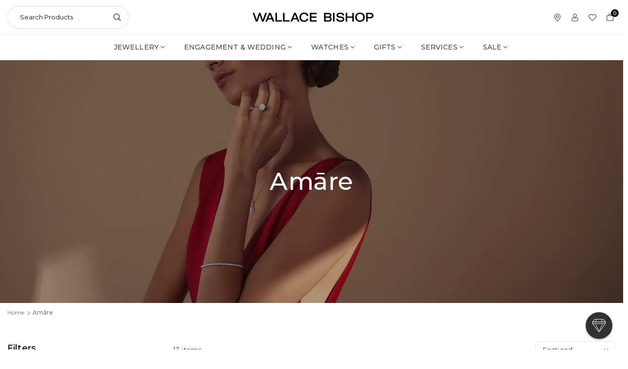

--- FILE ---
content_type: text/html; charset=utf-8
request_url: https://www.wallacebishop.com.au/collections/amare
body_size: 84523
content:















<!doctype html><html class="no-js" lang="en" >
  <head><meta charset="utf-8"><meta http-equiv="X-UA-Compatible" content="IE=edge"><meta name="viewport" content="width=device-width,initial-scale=1"><meta name="theme-color" content="#000"><meta name="format-detection" content="telephone=no"><link rel="canonical" href="https://www.wallacebishop.com.au/collections/amare"><link rel="preconnect" href="wallace-bishop-jewellers.myshopify.com" crossorigin><link rel="preconnect" href="https//cdn.shopify.com" crossorigin><link rel="preconnect" href="https://fonts.shopifycdn.com" crossorigin><link rel="shortcut icon" href="//www.wallacebishop.com.au/cdn/shop/files/Wallace_Bishop_Diamond_Favicon_2e5b97ce-af05-4c96-8831-55232e92c877.png?v=1759115849&width=32" type="image/png"><title>Amāre - Luxury Platinum Engagement Rings - Exclusive to Wallace Bishop</title><meta name="description" content="Amāre – Latin for love; fall in love. An immaculate collection showcasing six exceptional designs of engagement and wedding rings. Each Amāre diamond is hand selected for its Brilliance, Fire, and Sparkle – express your passion in every direction."><meta property="og:site_name" content="Wallace Bishop"><meta property="og:url" content="https://www.wallacebishop.com.au/collections/amare"><meta property="og:title" content="Amāre - Luxury Platinum Engagement Rings - Exclusive to Wallace Bishop"><meta property="og:type" content="product.group"><meta property="og:description" content="Amāre – Latin for love; fall in love. An immaculate collection showcasing six exceptional designs of engagement and wedding rings. Each Amāre diamond is hand selected for its Brilliance, Fire, and Sparkle – express your passion in every direction."><meta property="og:image" content="http://www.wallacebishop.com.au/cdn/shop/collections/WALLACE_BISHOP_111_Low-Res.png?v=1655944271&width=1900"><meta property="og:image:secure_url" content="https://www.wallacebishop.com.au/cdn/shop/collections/WALLACE_BISHOP_111_Low-Res.png?v=1655944271&width=1900"><meta property="og:image:width" content="1900"><meta property="og:image:height" content="1268"><meta name="twitter:card" content="summary_large_image"><meta name="twitter:title" content="Amāre - Luxury Platinum Engagement Rings - Exclusive to Wallace Bishop"><meta name="twitter:description" content="Amāre – Latin for love; fall in love. An immaculate collection showcasing six exceptional designs of engagement and wedding rings. Each Amāre diamond is hand selected for its Brilliance, Fire, and Sparkle – express your passion in every direction."><link rel="preload" as="style" href="//www.wallacebishop.com.au/cdn/shop/t/208/assets/theme.css?v=95096737744891115261766325567"> <link rel="preload" as="font" href="//www.wallacebishop.com.au/cdn/fonts/montserrat/montserrat_n4.81949fa0ac9fd2021e16436151e8eaa539321637.woff2" type="font/woff2" crossorigin><link rel="preload" as="font" href="//www.wallacebishop.com.au/cdn/fonts/montserrat/montserrat_n7.3c434e22befd5c18a6b4afadb1e3d77c128c7939.woff2" type="font/woff2" crossorigin><style type="text/css">:root{--ft1:Montserrat,sans-serif;--ft2:Montserrat,sans-serif;--ft3:Montserrat,sans-serif;--site_gutter:15px;--grid_gutter:15px;--grid_guttert:10px;--grid_gutterm:5px;--input_height:40px;--input_height_sm:34px;--error:#d20000;--errorbg:#fadfdf;--arw:#222222;--arwbg:#fff;--dots:#ddd;--dotsa:#222222;}*,::after,::before{box-sizing:border-box}html{overflow-x:hidden}article,aside,details,figcaption,figure,footer,header,hgroup,main,menu,nav,section,summary{display:block}body,button,input,select,textarea{ font-family:var(--ft1),"Segoe UI","Arial","Helvetica",sans-serif;-webkit-font-smoothing:antialiased;-webkit-text-size-adjust:100%}body{ color:var(--all_text,#444444);font-family:var(--ft1);font-size:14px;line-height:1.6;margin:0;padding:0;background-color:#fff;}@media only screen and (min-width:1025px){ body{letter-spacing:0.01em }}.page-width{margin:0 auto;padding-left:var(--site_gutter);padding-right:var(--site_gutter);max-width:var(--page-width,1500px)}.main-content .page-width.fullwidth {max-width:100%}.fw-sec{padding-left:15px;padding-right:15px }.fw-sec.npd{padding:0 }@media only screen and (min-width:768px){.fw-sec{ padding-left:30px;padding-right:30px }} @media only screen and (min-width:1280px){.fw-sec{ padding-left:80px;padding-right:80px }}.swiper,.swiper-container{position:relative;overflow:hidden;z-index:1;display:block }.swiper-wrapper{position:relative;width:100%;height:100%;z-index:1;display:flex;transition-property:transform;transition-timing-function:initial;box-sizing:content-box;transform:translate3d(0px,0,0);padding-bottom:1px}.slideshow .swiper-wrapper{ padding-bottom:0;}.swiper-vertical>.swiper-wrapper{flex-direction:column}.swiper-slide,swiper-slide{flex-shrink:0;width:100%;height:100%;position:relative;transition-property:transform;display:block }.top-promo .swarw{background:none;color:var(--cl);}a{background-color:transparent;text-decoration:none}a,img{outline:0!important;border:0}a,a:after,a:before,.anim{transition:all .3s ease-in-out}a:focus,a:hover{outline:0!important}.op1{opacity:1}.clearfix::after{content:'';display:table;clear:both}.clear{clear:both}.fallback_txt,.hidden_txt{position:absolute!important;overflow:hidden;clip:rect(0 0 0 0);height:1px;width:1px;margin:-1px;padding:0;border:0}.v_hidden,[data-shopify-xr-hidden]{visibility:hidden}.of_hidden,.showOverly,.actHmbNav,.searchact {overflow:hidden}.of_auto{overflow:auto}.js-focus-hidden:focus{outline:0}.no-js:not(html),.no-js .js{display:none}.no-js .no-js:not(html){display:block}p{margin:0 0 25px 0}p:last-child{margin-bottom:0}svg:not(:root){overflow:hidden}.at-icon{display:inline-block;width:var(--icnsm,var(--icns,14px));height:var(--icnsm,var(--icns,14px));vertical-align:middle;fill:currentColor}.at-icon.iconl{width:22px;height:22px;}svg.at-icon:not(.icon--full-color) *{fill:inherit;stroke:inherit}.no-svg .fallback-txt{position:static!important;overflow:inherit;clip:none;height:auto;width:auto;margin:0}ol,ul{margin:0;padding:0}ol{list-style:decimal}li{list-style:none}.tb-wrap{max-width:100%;overflow:auto;-webkit-overflow-scrolling:touch}.vd-wrap{position:relative;overflow:hidden;max-width:100%;padding-bottom:var(--ratio,56.25%);height:auto}.vd-wrap iframe,.vd-wrap video{position:absolute;top:0;left:0;width:100%;height:100%;object-fit:cover;}.form-vertical input,.form-vertical select,.form-vertical textarea{display:block;width:100%}.form-vertical [type=checkbox],.form-vertical [type=radio]{display:inline-block;width:auto;margin-right:5px}.grid{display:flex;flex-wrap:wrap;list-style:none;margin:0 calc(var(--grid_gutterm) * -1) }.gitem{flex:0 0 auto;padding-left:var(--grid_gutterm);padding-right:var(--grid_gutterm);width:100%}.col-1,.rwcols-1 .gitem{width:100%}.col-2,.rwcols-2 .gitem,.wd50{width:50%}.col-3,.rwcols-3 .gitem,.wd33{width:33.33333%}.col-4,.rwcols-4 .gitem,.wd25{width:25%}.col-5,.rwcols-5 .gitem,.wd20{width:20%}.col-6,.rwcols-6 .gitem,.wd16{width:16.66667%}.col-7,.rwcols-7 .gitem,.wd14{width:14.28571%}.col-8,.rwcols-8 .gitem,.wd12{width:12.5%}.col-9,.rwcols-9 .gitem,.wd11{width:11.11111%}.col-10,.rwcols-10 .gitem,.wd10{width:10%}.wd30{width:30%}.wd40{width:40%}.wd60{width:60%}.wd66{width:66.66667%}.wd70{width:70%}.wd75{width:75%}.wd80{width:80%}.wd90{width:90%}.wd100{width:100%}.show{display:block!important}.hide{display:none!important}.grid-products{margin:0 -7.5px;row-gap:15px}.grid-products .gitem{padding-left:7.5px;padding-right:7.5px}.m_auto{margin-left:auto;margin-right:auto}.mt_auto{margin-top:auto}.ml_auto{margin-left:auto}.mr_auto{margin-right:auto}.m0{margin:0!important}.mt0{margin-top:0!important}.ml0{margin-left:0!important}.mr0{margin-right:0!important}.mb0{margin-bottom:0}.mt4{margin-top:4px;}.ml5{margin-left:5px}.mt5{margin-top:5px}.mr5{margin-right:5px}.mb5{margin-bottom:5px}.ml10{margin-left:10px}.mt10{margin-top:10px}.mr10{margin-right:10px}.mb10{margin-bottom:10px}.ml15{margin-left:15px}.mt15{margin-top:15px}.mr15{margin-right:15px}.mb15{margin-bottom:15px}.ml20{margin-left:20px}.mt20{margin-top:20px}.mr20{margin-right:20px}.mb20{margin-bottom:20px}.ml25{margin-left:25px}.mt25{margin-top:25px}.mr25{margin-right:25px}.mb25{margin-bottom:25px}.ml30{margin-left:30px}.mt30{margin-top:30px}.mr30{margin-right:30px}.mb30{margin-bottom:30px}.mb35{margin-bottom:35px}.ml40{margin-left:40px}.mr40{margin-right:40px}.mb40{margin-bottom:40px}.mb45{margin-bottom:45px}.mb50{margin-bottom:50px}.pd0{padding:0!important}.pt0{padding-top:0}.pl0{padding-left:0}.pr0{padding-right:0}.pb0{padding-bottom:0}.pdt5{padding-top:5px}.pd5{padding:5px}.pd10{padding:10px}.pd15{padding:15px}.pd20{padding:20px}.pd25{padding:25px}.pd30{padding:30px}.db{display:block}.dbi{display:inline-block}.dif{display:inline-flex}.dn,.hidden{display:none}.pa{position:absolute}.pr{position:relative}.pf{position:fixed}.all0{left:0;top:0;right:0;bottom:0}.bottom0 {bottom:0;}.zi1{z-index:1}.zi2{z-index:2}.zi3{z-index:3}.zi4{z-index:4}.zi5{z-index:5}.zi6{z-index:6}.fs10{font-size:10px;}.fs11 {font-size:11px;}.fs12 {font-size:12px;}.fs13 {font-size:13px;}.fs14 {font-size:14px;}.fs15 {font-size:15px;}.fs16 {font-size:16px;}.fwl{font-weight:300}.fwr{font-weight:400}.fwm{font-weight:500}.fwsb{font-weight:600}b,strong,.fwb{font-weight:700}em,.em{font-style:italic}.opt7{opacity:0.7;}.ttu{text-transform:uppercase}.tdn{text-decoration:none!important}.tdu{text-decoration:underline}.ls1 {letter-spacing: 1px;}.ls2 {letter-spacing: 2px;}.w_auto{width:auto!important}.h_auto{height:auto}.w_100{width:100%!important}.h_100{height:100%!important}.brad{border-radius:var(--rounded,0) }img{max-width:100%;border:0;vertical-align:middle;color:transparent;}img:-moz-loading{visibility:hidden}.imgFl{display:block;width:100%;height:auto;border-radius:var(--rounded,0);}.imgFt{position:absolute;top:0%;left:0%;width:100%;height:100%;object-fit:cover;object-position:var(--ipos,center) }.imgAt {display:inline-block;height:auto;border-radius:var(--rounded,0);}.imgWrapper{display:block;margin-left:auto;margin-right:auto}.bgImg,.sec_cov.bgImg{background-size:cover;background-repeat:no-repeat;background-position:center}.img_wrap:before{content:"";display:block;padding-bottom:var(--ratiom)} .fl{display:flex}.fl1{flex:1}.f-row{flex-direction:row}.f-col{flex-direction:column}.f-wrap{flex-wrap:wrap}.f-nowrap{flex-wrap:nowrap}.f-jcs{justify-content:flex-start}.f-jce{justify-content:flex-end}.f-jcc{justify-content:center}.f-jcsb{justify-content:space-between}.f-jcsa{justify-content:space-around}.f-jcse{justify-content:space-evenly}.f-ais{align-items:flex-start}.f-aie{align-items:flex-end}.f-aic{align-items:center}.f-aib{align-items:baseline}.f-aist{align-items:stretch}.f-acs{align-content:flex-start}.f-ace{align-content:flex-end}.f-acc{align-content:center}.f-acsb{align-content:space-between}.f-acsa{align-content:space-around}.f-acst{align-content:stretch}.f-asa{align-self:auto}.f-ass{align-self:flex-start}.f-ase{align-self:flex-end}.f-asc{align-self:center}.f-asb{align-self:baseline}.f-asst{align-self:stretch}.ds-grid{display:grid;grid-template-columns:repeat(12,1fr);grid-template-rows: repeat(1,1fr);gap:var(--gap);position:relative}.grcol{display:grid;padding:var(--cl_pdm,0);background:var(--cl_bg,transparent)}.column_inner{width:-webkit-fill-available;width:-moz-available}.gcol-1{grid-column:auto / span 1}.gcol-2{grid-column:auto / span 2}.gcol-3{grid-column:auto / span 3}.gcol-4{grid-column:auto / span 4}.gcol-5{grid-column:auto / span 5}.gcol-6{grid-column:auto / span 6}.gcol-7{grid-column:auto / span 7}.gcol-8{grid-column:auto / span 8}.gcol-9{grid-column:auto / span 9}.gcol-10{grid-column:auto / span 10}.gcol-11{grid-column:auto / span 11}.gcol-12{grid-column:auto / span 12}.cl-pstl{place-self:start}.cl-pstc{place-self:start center}.cl-pstr{place-self:start end}.cl-psl{place-self:center start}.cl-psc{place-self:center}.cl-psr{place-self:center end}.cl-psbl{place-self:end start}.cl-psbc{place-self:end center}.cl-psbr{place-self:end}.round-xs{border-radius:5px}.round-sm{border-radius:10px}.round-md{border-radius:15px}.round-lg{border-radius:20px}.round-full{border-radius:9999px}.order0{order:0}.order1{order:1}.order2{order:2}.order3{order:3}.tl,.t-left{text-align:left!important}.tc,.t-center{text-align:center!important}.tr,.t-right{text-align:right!important}.tjc{text-align:justify}.gap{gap:var(--gapm,var(--gap))}.row-gap{row-gap:var(--gapm,var(--gap))}.col-gap{column-gap:var(--gapm,var(--gap))}@media (min-width:767px){.at-icon{width:var(--icns,16px);height:var(--icns,16px)}.img_wrap:before{padding-bottom:var(--ratio)}.col-md-1{width:100%}.col-md-2,.rwcols-md-2 .gitem,.wd50-md{width:50%}.col-md-3,.rwcols-md-3 .gitem,.wd33-md{width:33.33333%}.col-md-4,.rwcols-md-4 .gitem,.wd25-md{width:25%}.col-md-5,.rwcols-md-5 .gitem,.wd20-md{width:20%}.col-md-6,.rwcols-md-6 .gitem,.wd16-md{width:16.66667%}.col-md-7,.rwcols-md-7 .gitem,.wd14-md{width:14.28571%}.col-md-8,.rwcols-md-8 .gitem,.wd12-md{width:12.5%}.col-md-9,.rwcols-md-9 .gitem,.wd11-md{width:11.11111%}.col-md-10,.rwcols-md-10 .gitem,.wd10-md{width:10%}.wd30-md{width:30%}.wd40-md{width:40%}.wd45-md{width:45%}.wd55-md{width:55%}.wd60-md{width:60%}.wd66-md{width:66.66667%}.wd70-md{width:70%}.wd75-md{width:75%}.wd80-md{width:80%}.wd90-md{width:90%}.wd100-md{width:100%}.mb0-md{margin-bottom:0}.mb5-md{margin-bottom:5px}.mb10-md{margin-bottom:10px}.mb15-md{margin-bottom:15px}.mb20-md{margin-bottom:20px}.mb25-md{margin-bottom:25px}.mb30-md{margin-bottom:30px}.mb35-md{margin-bottom:35px}.mb40-md{margin-bottom:40px}.mb45-md{margin-bottom:45px}.mb50-md{margin-bottom:50px}.tl-md,.t-left-md{text-align:left!important}.tc-md,.t-center-md{text-align:center!important}.tr-md,.t-right-md{text-align:right!important}.fl-md{display:flex}.fl1-md{flex:1}.f-row-md{flex-direction:row}.f-col-md{flex-direction:column}.f-wrap-md{flex-wrap:wrap}.f-nowrap-md{flex-wrap:nowrap}.f-jcs-md{justify-content:flex-start}.f-jce-md{justify-content:flex-end}.f-jcc-md{justify-content:center}.f-jcsb-md{justify-content:space-between}.f-jcsa-md{justify-content:space-around}.f-jcse-md{justify-content:space-evenly}.f-ais-md{align-items:flex-start}.f-aie-md{align-items:flex-end}.f-aic-md{align-items:center}.f-aib-md{align-items:baseline}.f-aist-md{align-items:stretch}.f-acs-md{align-content:flex-start}.f-ace-md{align-content:flex-end}.f-acc-md{align-content:center}.f-acsb-md{align-content:space-between}.f-acsa-md{align-content:space-around}.f-acst-md{align-content:stretch}.f-asa-md{align-self:auto}.f-ass-md{align-self:flex-start}.f-ase-md{align-self:flex-end}.f-asc-md{align-self:center}.f-asb-md{align-self:baseline}.f-asst-md{align-self:stretch}.grcol{padding:var(--cl_pdt,0)}.gcol-1-md{grid-column:auto / span 1}.gcol-2-md{grid-column:auto / span 2}.gcol-3-md{grid-column:auto / span 3}.gcol-4-md{grid-column:auto / span 4}.gcol-5-md{grid-column:auto / span 5}.gcol-6-md{grid-column:auto / span 6}.gcol-7-md{grid-column:auto / span 7}.gcol-8-md{grid-column:auto / span 8}.gcol-9-md{grid-column:auto / span 9}.gcol-10-md{grid-column:auto / span 10}.gcol-11-md{grid-column:auto / span 11}.gcol-12-md{grid-column:auto / span 12}.cl-pstl-md{place-self:start}.cl-pstc-md{place-self:start center}.cl-pstr-md{place-self:start end}.cl-psl-md{place-self:center start}.cl-psc-md{place-self:center}.cl-psr-md{place-self:center end}.cl-psbl-md{place-self:end start}.cl-psbc-md{place-self:end center}.cl-psbr-md{place-self:end}.order0-md{order:0}.order1-md{order:1}.order2-md{order:2}.order3-md{order:3}}@media (min-width:1025px){.showOverly,.actHmbNav,.searchact{margin-right:17px}.grid{margin:0 calc(var(--grid_gutter) * -1) }.gitem{padding-left:var(--grid_gutter);padding-right:var(--grid_gutter) }.col-lg-1{width:100%}.col-lg-2,.rwcols-lg-2 .gitem,.wd50-lg{width:50%}.col-lg-3,.rwcols-lg-3 .gitem,.wd33-lg{width:33.33333%}.col-lg-4,.rwcols-lg-4 .gitem,.wd25-lg{width:25%}.col-lg-5,.rwcols-lg-5 .gitem,.wd20-lg{width:20%}.col-lg-6,.rwcols-lg-6 .gitem,.wd16-lg{width:16.66667%}.col-lg-7,.rwcols-lg-7 .gitem,.wd14-lg{width:14.28571%}.col-lg-8,.rwcols-lg-8 .gitem,.wd12-lg{width:12.5%}.col-lg-9,.rwcols-lg-9 .gitem,.wd11-lg{width:11.11111%}.col-lg-10,.rwcols-lg-10 .gitem,.wd10-lg{width:10%}.wd30-lg{width:30%}.wd40-lg{width:40%}.wd60-lg{width:60%}.wd66-lg{width:66.66667%}.wd70-lg{width:70%}.wd75-lg{width:75%}.wd80-lg{width:80%}.wd90-lg{width:90%}.wd100-lg{width:100%}.show-lg{display:block!important}.hide-lg,.gcol-0-lg{display:none!important}.f-row-lg{flex-direction:row}.f-col-lg{flex-direction:column}.f-wrap-lg{flex-wrap:wrap}.f-nowrap-lg{flex-wrap:nowrap}.grcol{padding:var(--cl_pd,0)}.gcol-1-lg{grid-column:auto / span 1}.gcol-2-lg{grid-column:auto / span 2}.gcol-3-lg{grid-column:auto / span 3}.gcol-4-lg{grid-column:auto / span 4}.gcol-5-lg{grid-column:auto / span 5}.gcol-6-lg{grid-column:auto / span 6}.gcol-7-lg{grid-column:auto / span 7}.gcol-8-lg{grid-column:auto / span 8}.gcol-9-lg{grid-column:auto / span 9}.gcol-10-lg{grid-column:auto / span 10}.gcol-11-lg{grid-column:auto / span 11}.gcol-12-lg{grid-column:auto / span 12}.gap{gap:var(--gap,0)}.row-gap{row-gap:var(--gap,0)}.col-gap{column-gap:var(--gap,0)}.tl-lg{text-align:left!important}.tc-lg{text-align:center!important}.tr-lg{text-align:right!important}.order0-lg{order:0}.order1-lg{order:1}.order2-lg{order:2}.order3-lg{order:3}.grid-products{margin:0 -10.0px;row-gap:20px}.grid-products .gitem{padding-left:10.0px;padding-right:10.0px}}@media (min-width:1280px){.col-xl-1{width:100%}.col-xl-2,.rwcols-xl-2 .gitem,.wd50-xl{width:50%}.col-xl-3,.rwcols-xl-3 .gitem,.wd33-xl{width:33.33333%}.col-xl-4,.rwcols-xl-4 .gitem,.wd25-xl{width:25%}.col-xl-5,.rwcols-xl-5 .gitem,.wd20-xl{width:20%}.col-xl-6,.rwcols-xl-6 .gitem,.wd16-xl{width:16.66667%}.col-xl-7,.rwcols-xl-7 .gitem,.wd14-xl{width:14.28571%}.col-xl-8,.rwcols-xl-8 .gitem,.wd12-xl{width:12.5%}.col-xl-9,.rwcols-xl-9 .gitem,.wd11-xl{width:11.11111%}.col-xl-10,.rwcols-xl-10 .gitem,.wd10-xl{width:10%}.wd30-xl{width:30%}.wd40-xl{width:40%}.wd60-xl{width:60%}.wd66-xl{width:66.66667%}.wd70-xl{width:70%}.wd75-xl{width:75%}.wd80-xl{width:80%}.wd90-xl{width:90%}.show-xl{display:block!important}.hide-xl{display:none!important}.f-wrap-xl{flex-wrap:wrap}.f-col-xl{flex-direction:column}.tl-xl{text-align:left!important}.tc-xl{text-align:center!important}.tr-xl{text-align:right!important}}@media only screen and (min-width:767px) and (max-width:1025px){.show-md{display:block!important}.hide-md,.gcol-0-md{display:none!important}}@media only screen and (max-width:767px){.show-sm{display:block!important}.hide-sm,.gcol-0{display:none!important}}.clearance{--cl:#ffffff;--bg:#f10e0e}.free-watch-winder-with-purchase{--cl:#ffffff;--bg:#1b2c70}.im-engravable{--cl:#ffffff;--bg:#1b2c70}.new{--cl:#ffffff;--bg:#1b2c70}.online-only{--cl:#ffffff;--bg:#1b2c70}@font-face{ font-family:Montserrat;font-weight:300;font-style:normal;font-display:swap;src:url("//www.wallacebishop.com.au/cdn/fonts/montserrat/montserrat_n3.29e699231893fd243e1620595067294bb067ba2a.woff2")format("woff2"),url("//www.wallacebishop.com.au/cdn/fonts/montserrat/montserrat_n3.64ed56f012a53c08a49d49bd7e0c8d2f46119150.woff")format("woff");}@font-face{ font-family:Montserrat;font-weight:400;font-style:normal;font-display:swap;src:url("//www.wallacebishop.com.au/cdn/fonts/montserrat/montserrat_n4.81949fa0ac9fd2021e16436151e8eaa539321637.woff2")format("woff2"),url("//www.wallacebishop.com.au/cdn/fonts/montserrat/montserrat_n4.a6c632ca7b62da89c3594789ba828388aac693fe.woff")format("woff");}@font-face{ font-family:Montserrat;font-weight:500;font-style:normal;font-display:swap;src:url("//www.wallacebishop.com.au/cdn/fonts/montserrat/montserrat_n5.07ef3781d9c78c8b93c98419da7ad4fbeebb6635.woff2")format("woff2"),url("//www.wallacebishop.com.au/cdn/fonts/montserrat/montserrat_n5.adf9b4bd8b0e4f55a0b203cdd84512667e0d5e4d.woff")format("woff");}@font-face{ font-family:Montserrat;font-weight:600;font-style:normal;font-display:swap;src:url("//www.wallacebishop.com.au/cdn/fonts/montserrat/montserrat_n6.1326b3e84230700ef15b3a29fb520639977513e0.woff2")format("woff2"),url("//www.wallacebishop.com.au/cdn/fonts/montserrat/montserrat_n6.652f051080eb14192330daceed8cd53dfdc5ead9.woff")format("woff");}@font-face{ font-family:Montserrat;font-weight:700;font-style:normal;font-display:swap;src:url("//www.wallacebishop.com.au/cdn/fonts/montserrat/montserrat_n7.3c434e22befd5c18a6b4afadb1e3d77c128c7939.woff2")format("woff2"),url("//www.wallacebishop.com.au/cdn/fonts/montserrat/montserrat_n7.5d9fa6e2cae713c8fb539a9876489d86207fe957.woff")format("woff");}.top-header{z-index:56}.top_hdr a{color:inherit}.top_hdr a:hover{color:var(--clh)}.tmenu{column-gap:10px;display:flex}.tmenu a{position: relative;}.tmenu span,.devider{width:2px;height:10px;background:var(--cl);opacity:0.7;}.tmenu a:hover {opacity:0.8;}.top-header img{vertical-align: middle}@media only screen and (max-width:1024px){.top_hdr .language-picker,.top_hdr .currency-picker{display:none }}@media only screen and (max-width:766px){.top_hdr>div{text-align:center!important }}.crlgTtl:after{content:' ';-webkit-mask-size:cover;mask-size:cover;-webkit-mask-image: url(//www.wallacebishop.com.au/cdn/shop/t/208/assets/arrow.svg?v=97493850878601790061766100762);mask-image: url(//www.wallacebishop.com.au/cdn/shop/t/208/assets/arrow.svg?v=97493850878601790061766100762);width:8px;height:8px;background-color:var(--cl,#fff);margin-left:5px;display:inline-block;vertical-align:middle}.cnrList{top:30px;left:50%;transform:translateX(-50%);width:max-content;min-width:120px;padding:15px;max-height:400px;overflow:auto;background-color:#fff;box-shadow:0px 5px 10px rgba(0,0,0,0.1)}.cnrList:not(.active){display:none}.cnrList li{color:#000;padding:7px 5px;cursor:pointer;text-transform:capitalize;font-size:13px}.cnrList li:hover,.cnrList li.selected{opacity:0.6 }.crlgTtl img{max-width:15px }.c_code{margin-left:14px}.c_code:before{position:absolute;content:"";width:1px;height:10px;background:#000;top:50%;opacity:0.4;left:-7px;margin-top:-5px;}.hdr_wrap{z-index:55;transition:all 0.2s ease-in-out}.hdr_wrap + .mob_nav_wr + .hdr_wrap{display:none}.main_hdr{min-height:var(--hdrHtm);}.header-logo{min-width:50px;max-width:var(--logowdm);margin:0}.header-logo .hdr_logo_lnk{font-size:22px;line-height:1;text-decoration:none}.icons-col{margin-right:-6px}.hdicon{cursor:pointer;position:relative;color:var(--cl);text-align:center;padding:10px}.hdicon:hover{color:var(--clh)}.hdicon p{font-family:var(--ft1);font-size:var(--fs);line-height:1;font-weight:500;text-transform: uppercase;}.cartCount{color:#fff;font-size:11px;display:inline-block;font-weight:500}.cartCount.pp{position:absolute;min-width:16px;height:16px;border-radius:16px;line-height:17px;margin:-5px 0 0 -6px;background-color:#111}.search .s_input,.search .s_submit{min-height:45px !important;border:0;}.search .ad_inputs{border:1px solid #dddddd;border-radius:30px;background-color:#fff}.search .s_input{padding:0 25px;color:#111;background: transparent;font-size:13px;border-radius:30px 0 0 30px;}.search .s_input::placeholder{color:#111;}.search .s_submit{ color:#222222;background:#fff;padding:0;width:60px;border-left:0;border-radius:0 30px 30px 0}.search .s_submit:hover,.search .s_submit:focus {color:#222222;background:#fff;}@media only screen and (min-width:1025px){.main_hdr{min-height:var(--hdrHt)}.header-logo{max-width:var(--logowd)}.icons-col{margin-left:auto}}#main_navwr{background-color:#fff;border-top:1px solid #eee;border-bottom:1px solid #eee}.mgmenu:not(.mmfull),.ddmenu {border-radius:0 0 8px 8px;}@media only screen and (min-width:1025px){#main_nav{font-family:var(--ft1)}#main_nav a{position:relative;align-items:center}#main_nav .snav{display:flex;padding: 5px 0;}#main_nav a .lbl{color:#fff;font-size:10px;font-family:var(--ft1);font-weight:400;letter-spacing:0;line-height:1;display:inline-block;vertical-align:middle;margin-left:5px;padding:3px 5px;position:relative;border-radius:2px}#main_nav>li.ctsize,#main_nav>li.ddmenu{position:relative}#main_nav>li>a{color:#444444;font-size:14px;font-weight:500;text-transform:uppercase;padding:15px 18px;display:flex;align-items:center;white-space:nowrap}#main_nav>li:hover>a,#main_nav>li>a.active{color:#093cba}#main_nav>li>a .lbl{display:block;position:absolute;top:0;left:50%}.mgmenu{opacity:0;visibility:hidden;padding:30px 35px;position:absolute;top:auto;z-index:9999;max-height:600px;overflow:auto;background-color:#fff;pointer-events:none;transform:translateY(20px);transition:all 0.3s ease-in} .mgmenu:not(.mmfull){box-shadow:0px 0px 6px #00000010}.mgmenu.mmfull{border-top:1px solid #eee}.mgmenu.mmfull{width:100%;left:0}.fw-sec .mgmenu.mmfull{padding-left:80px;padding-right:80px;border-radius:0}.mgmenu.left{left:-17px}.mgmenu.center{left:50%;transform:translate(-50%,20px)}.mgmenu.right{right:-17px}ul.ddmenu{opacity:0;visibility:hidden;width:220px;position:absolute;top:100%;left:-17px;z-index:999;padding:25px 30px;background-color:#fff;box-shadow:0px 0px 6px #00000010;transform:translateY(30px);transition:all 0.3s ease-in-out}#main_nav li:hover>div.mgmenu,#main_nav li:hover>.ddmenu,#main_nav ul.ddmenu li:hover>ul{transform:translateY(0);opacity:1;visibility:visible;pointer-events:visible} #main_nav>li.ctsize:has(.mgmenu.center) {position: unset;}#main_nav>li.ctsize .mgmenu.center{margin:0 auto;left:0;right:0;transform: none;}.img-ttl{background:var(--bg);}.img-ttl.above{position:absolute;bottom:20px;left:50%;transform:translate(-50%);padding:8px 35px;border-radius:7px;white-space: nowrap;}}.mob_nav_wr{width:320px;max-width:calc(100% - 45px);height:100%;position:fixed;left:0;top:0;transform:translateX(-115%);z-index:999;background-color:#fff;box-shadow:0 0 5px rgba(0,0,0,0.3);transition:all 0.4s ease-in-out}.actMbNav .mob_nav_wr{transform:translateX(0)}.ctdrawer{top:0;right:0;visibility:hidden;z-index:1200;background-color:rgba(0,0,0,0.5);transition:all 0.3s ease-in-out}.searchDrawer{padding:35px 0;width:100%;opacity:0;visibility:hidden;position:absolute;top:100%;left:0;z-index:66;height:0;overflow:auto;background-color:#fff;box-shadow:inset 0 0 15px #00000010;pointer-events:none}.sticky_hdr .searchDrawer{height:calc(100vh - var(--hdrHt,80px))}.s_res{display:none;min-width:100%;max-height:calc(100vh - 100px);overflow:auto;z-index:99;background-color:#fff;border-radius:6px;padding:30px;box-shadow:0 0 3px rgba(17,17,17,0.1)}</style><link rel="stylesheet" href="//www.wallacebishop.com.au/cdn/shop/t/208/assets/theme.css?v=95096737744891115261766325567" type="text/css" media="all"><link rel="preload" as="style" href="//www.wallacebishop.com.au/cdn/shop/t/208/assets/collection.css?v=179243958310914521711766325567" /><script>var theme = {shopCurrency:"AUD",moneyFormat:"${{amount}}",animation:false,animationMobile:false,wladd:"Add to Wishlist",wlremove:"Remove From Wishlist",isrtl:false,};document.documentElement.className = document.documentElement.className.replace('no-js', 'js');var alpha = "abcdefghijklmnopqRstuvwxyz".split(""), thm = alpha[17]+alpha[4]+alpha[21]+alpha[14]+alpha[13]+alpha[4], shpeml = 'weborders@wallacebishop.com.au', dmn = window.location.hostname;window.shopUrl = 'https://www.wallacebishop.com.au';window.routes = { cart_add_url:'/cart/add', cart_change_url:'/cart/change', cart_update_url:'/cart/update', cart_url:'/cart', predictive_search_url:'/search/suggest' };window.cartStrings = { error: `There was an error while updating your cart. Please try again.`, quantityError: `Only [quantity] of this item available.`,discount_already: `Discount code already applied`,discount_error: `Discount code cannot be applied to your cart`,discount_ship: `Shipping discounts are shown at checkout after adding an address` };window.variantStrings = {addToCart: `Add to cart`,preOrder: `Pre-order Now`,soldOut: `Sold out`,unavailable: `Sold out`,unavailable_with_option: `[value] - Unavailable`,};</script><script src="//www.wallacebishop.com.au/cdn/shop/t/208/assets/swiper-bundle.min.js?v=118526235923544450021766100762" defer></script><script src="//www.wallacebishop.com.au/cdn/shop/t/208/assets/vendor.js?v=145287821916191900581766100762" defer></script><script src="//www.wallacebishop.com.au/cdn/shop/t/208/assets/custom.aio.min.js?v=132631816801731129031766100762" defer></script>
  
  <script>window.performance && window.performance.mark && window.performance.mark('shopify.content_for_header.start');</script><meta name="google-site-verification" content="xKkv3QPs6ghFjgWJhPCuvtUkavhPM1sgDg37nzn7zeQ">
<meta id="shopify-digital-wallet" name="shopify-digital-wallet" content="/53338472640/digital_wallets/dialog">
<meta name="shopify-checkout-api-token" content="2b40fbb924b0a767e91f5ea14e7c3d71">
<meta id="in-context-paypal-metadata" data-shop-id="53338472640" data-venmo-supported="false" data-environment="production" data-locale="en_US" data-paypal-v4="true" data-currency="AUD">
<link rel="alternate" type="application/atom+xml" title="Feed" href="/collections/amare.atom" />
<link rel="alternate" type="application/json+oembed" href="https://www.wallacebishop.com.au/collections/amare.oembed">
<script async="async" src="/checkouts/internal/preloads.js?locale=en-AU"></script>
<link rel="preconnect" href="https://shop.app" crossorigin="anonymous">
<script async="async" src="https://shop.app/checkouts/internal/preloads.js?locale=en-AU&shop_id=53338472640" crossorigin="anonymous"></script>
<script id="apple-pay-shop-capabilities" type="application/json">{"shopId":53338472640,"countryCode":"AU","currencyCode":"AUD","merchantCapabilities":["supports3DS"],"merchantId":"gid:\/\/shopify\/Shop\/53338472640","merchantName":"Wallace Bishop","requiredBillingContactFields":["postalAddress","email","phone"],"requiredShippingContactFields":["postalAddress","email","phone"],"shippingType":"shipping","supportedNetworks":["visa","masterCard","amex","jcb"],"total":{"type":"pending","label":"Wallace Bishop","amount":"1.00"},"shopifyPaymentsEnabled":true,"supportsSubscriptions":true}</script>
<script id="shopify-features" type="application/json">{"accessToken":"2b40fbb924b0a767e91f5ea14e7c3d71","betas":["rich-media-storefront-analytics"],"domain":"www.wallacebishop.com.au","predictiveSearch":true,"shopId":53338472640,"locale":"en"}</script>
<script>var Shopify = Shopify || {};
Shopify.shop = "wallace-bishop-jewellers.myshopify.com";
Shopify.locale = "en";
Shopify.currency = {"active":"AUD","rate":"1.0"};
Shopify.country = "AU";
Shopify.theme = {"name":"30OFF JEWELLERY | 19.12.2025","id":149225341120,"schema_name":"Revone","schema_version":"v1.3.3","theme_store_id":null,"role":"main"};
Shopify.theme.handle = "null";
Shopify.theme.style = {"id":null,"handle":null};
Shopify.cdnHost = "www.wallacebishop.com.au/cdn";
Shopify.routes = Shopify.routes || {};
Shopify.routes.root = "/";</script>
<script type="module">!function(o){(o.Shopify=o.Shopify||{}).modules=!0}(window);</script>
<script>!function(o){function n(){var o=[];function n(){o.push(Array.prototype.slice.apply(arguments))}return n.q=o,n}var t=o.Shopify=o.Shopify||{};t.loadFeatures=n(),t.autoloadFeatures=n()}(window);</script>
<script>
  window.ShopifyPay = window.ShopifyPay || {};
  window.ShopifyPay.apiHost = "shop.app\/pay";
  window.ShopifyPay.redirectState = null;
</script>
<script id="shop-js-analytics" type="application/json">{"pageType":"collection"}</script>
<script defer="defer" async type="module" src="//www.wallacebishop.com.au/cdn/shopifycloud/shop-js/modules/v2/client.init-shop-cart-sync_DtuiiIyl.en.esm.js"></script>
<script defer="defer" async type="module" src="//www.wallacebishop.com.au/cdn/shopifycloud/shop-js/modules/v2/chunk.common_CUHEfi5Q.esm.js"></script>
<script type="module">
  await import("//www.wallacebishop.com.au/cdn/shopifycloud/shop-js/modules/v2/client.init-shop-cart-sync_DtuiiIyl.en.esm.js");
await import("//www.wallacebishop.com.au/cdn/shopifycloud/shop-js/modules/v2/chunk.common_CUHEfi5Q.esm.js");

  window.Shopify.SignInWithShop?.initShopCartSync?.({"fedCMEnabled":true,"windoidEnabled":true});

</script>
<script>
  window.Shopify = window.Shopify || {};
  if (!window.Shopify.featureAssets) window.Shopify.featureAssets = {};
  window.Shopify.featureAssets['shop-js'] = {"shop-cart-sync":["modules/v2/client.shop-cart-sync_DFoTY42P.en.esm.js","modules/v2/chunk.common_CUHEfi5Q.esm.js"],"init-fed-cm":["modules/v2/client.init-fed-cm_D2UNy1i2.en.esm.js","modules/v2/chunk.common_CUHEfi5Q.esm.js"],"init-shop-email-lookup-coordinator":["modules/v2/client.init-shop-email-lookup-coordinator_BQEe2rDt.en.esm.js","modules/v2/chunk.common_CUHEfi5Q.esm.js"],"shop-cash-offers":["modules/v2/client.shop-cash-offers_3CTtReFF.en.esm.js","modules/v2/chunk.common_CUHEfi5Q.esm.js","modules/v2/chunk.modal_BewljZkx.esm.js"],"shop-button":["modules/v2/client.shop-button_C6oxCjDL.en.esm.js","modules/v2/chunk.common_CUHEfi5Q.esm.js"],"init-windoid":["modules/v2/client.init-windoid_5pix8xhK.en.esm.js","modules/v2/chunk.common_CUHEfi5Q.esm.js"],"avatar":["modules/v2/client.avatar_BTnouDA3.en.esm.js"],"init-shop-cart-sync":["modules/v2/client.init-shop-cart-sync_DtuiiIyl.en.esm.js","modules/v2/chunk.common_CUHEfi5Q.esm.js"],"shop-toast-manager":["modules/v2/client.shop-toast-manager_BYv_8cH1.en.esm.js","modules/v2/chunk.common_CUHEfi5Q.esm.js"],"pay-button":["modules/v2/client.pay-button_FnF9EIkY.en.esm.js","modules/v2/chunk.common_CUHEfi5Q.esm.js"],"shop-login-button":["modules/v2/client.shop-login-button_CH1KUpOf.en.esm.js","modules/v2/chunk.common_CUHEfi5Q.esm.js","modules/v2/chunk.modal_BewljZkx.esm.js"],"init-customer-accounts-sign-up":["modules/v2/client.init-customer-accounts-sign-up_aj7QGgYS.en.esm.js","modules/v2/client.shop-login-button_CH1KUpOf.en.esm.js","modules/v2/chunk.common_CUHEfi5Q.esm.js","modules/v2/chunk.modal_BewljZkx.esm.js"],"init-shop-for-new-customer-accounts":["modules/v2/client.init-shop-for-new-customer-accounts_NbnYRf_7.en.esm.js","modules/v2/client.shop-login-button_CH1KUpOf.en.esm.js","modules/v2/chunk.common_CUHEfi5Q.esm.js","modules/v2/chunk.modal_BewljZkx.esm.js"],"init-customer-accounts":["modules/v2/client.init-customer-accounts_ppedhqCH.en.esm.js","modules/v2/client.shop-login-button_CH1KUpOf.en.esm.js","modules/v2/chunk.common_CUHEfi5Q.esm.js","modules/v2/chunk.modal_BewljZkx.esm.js"],"shop-follow-button":["modules/v2/client.shop-follow-button_CMIBBa6u.en.esm.js","modules/v2/chunk.common_CUHEfi5Q.esm.js","modules/v2/chunk.modal_BewljZkx.esm.js"],"lead-capture":["modules/v2/client.lead-capture_But0hIyf.en.esm.js","modules/v2/chunk.common_CUHEfi5Q.esm.js","modules/v2/chunk.modal_BewljZkx.esm.js"],"checkout-modal":["modules/v2/client.checkout-modal_BBxc70dQ.en.esm.js","modules/v2/chunk.common_CUHEfi5Q.esm.js","modules/v2/chunk.modal_BewljZkx.esm.js"],"shop-login":["modules/v2/client.shop-login_hM3Q17Kl.en.esm.js","modules/v2/chunk.common_CUHEfi5Q.esm.js","modules/v2/chunk.modal_BewljZkx.esm.js"],"payment-terms":["modules/v2/client.payment-terms_CAtGlQYS.en.esm.js","modules/v2/chunk.common_CUHEfi5Q.esm.js","modules/v2/chunk.modal_BewljZkx.esm.js"]};
</script>
<script>(function() {
  var isLoaded = false;
  function asyncLoad() {
    if (isLoaded) return;
    isLoaded = true;
    var urls = ["https:\/\/loox.io\/widget\/Nkbk_AWwV2\/loox.1656474996956.js?shop=wallace-bishop-jewellers.myshopify.com","\/\/swymv3premium-01.azureedge.net\/code\/swym-shopify.js?shop=wallace-bishop-jewellers.myshopify.com","https:\/\/d18eg7dreypte5.cloudfront.net\/browse-abandonment\/smsbump_timer.js?shop=wallace-bishop-jewellers.myshopify.com","https:\/\/cdn.shopify.com\/s\/files\/1\/0533\/3847\/2640\/t\/165\/assets\/instant-pixel.js?v=1747627990\u0026shop=wallace-bishop-jewellers.myshopify.com"];
    for (var i = 0; i < urls.length; i++) {
      var s = document.createElement('script');
      s.type = 'text/javascript';
      s.async = true;
      s.src = urls[i];
      var x = document.getElementsByTagName('script')[0];
      x.parentNode.insertBefore(s, x);
    }
  };
  if(window.attachEvent) {
    window.attachEvent('onload', asyncLoad);
  } else {
    window.addEventListener('load', asyncLoad, false);
  }
})();</script>
<script id="__st">var __st={"a":53338472640,"offset":36000,"reqid":"2c06d03d-4f9e-4f10-8270-40fe44aa02e5-1766553217","pageurl":"www.wallacebishop.com.au\/collections\/amare","u":"3a1076680775","p":"collection","rtyp":"collection","rid":291449602240};</script>
<script>window.ShopifyPaypalV4VisibilityTracking = true;</script>
<script id="captcha-bootstrap">!function(){'use strict';const t='contact',e='account',n='new_comment',o=[[t,t],['blogs',n],['comments',n],[t,'customer']],c=[[e,'customer_login'],[e,'guest_login'],[e,'recover_customer_password'],[e,'create_customer']],r=t=>t.map((([t,e])=>`form[action*='/${t}']:not([data-nocaptcha='true']) input[name='form_type'][value='${e}']`)).join(','),a=t=>()=>t?[...document.querySelectorAll(t)].map((t=>t.form)):[];function s(){const t=[...o],e=r(t);return a(e)}const i='password',u='form_key',d=['recaptcha-v3-token','g-recaptcha-response','h-captcha-response',i],f=()=>{try{return window.sessionStorage}catch{return}},m='__shopify_v',_=t=>t.elements[u];function p(t,e,n=!1){try{const o=window.sessionStorage,c=JSON.parse(o.getItem(e)),{data:r}=function(t){const{data:e,action:n}=t;return t[m]||n?{data:e,action:n}:{data:t,action:n}}(c);for(const[e,n]of Object.entries(r))t.elements[e]&&(t.elements[e].value=n);n&&o.removeItem(e)}catch(o){console.error('form repopulation failed',{error:o})}}const l='form_type',E='cptcha';function T(t){t.dataset[E]=!0}const w=window,h=w.document,L='Shopify',v='ce_forms',y='captcha';let A=!1;((t,e)=>{const n=(g='f06e6c50-85a8-45c8-87d0-21a2b65856fe',I='https://cdn.shopify.com/shopifycloud/storefront-forms-hcaptcha/ce_storefront_forms_captcha_hcaptcha.v1.5.2.iife.js',D={infoText:'Protected by hCaptcha',privacyText:'Privacy',termsText:'Terms'},(t,e,n)=>{const o=w[L][v],c=o.bindForm;if(c)return c(t,g,e,D).then(n);var r;o.q.push([[t,g,e,D],n]),r=I,A||(h.body.append(Object.assign(h.createElement('script'),{id:'captcha-provider',async:!0,src:r})),A=!0)});var g,I,D;w[L]=w[L]||{},w[L][v]=w[L][v]||{},w[L][v].q=[],w[L][y]=w[L][y]||{},w[L][y].protect=function(t,e){n(t,void 0,e),T(t)},Object.freeze(w[L][y]),function(t,e,n,w,h,L){const[v,y,A,g]=function(t,e,n){const i=e?o:[],u=t?c:[],d=[...i,...u],f=r(d),m=r(i),_=r(d.filter((([t,e])=>n.includes(e))));return[a(f),a(m),a(_),s()]}(w,h,L),I=t=>{const e=t.target;return e instanceof HTMLFormElement?e:e&&e.form},D=t=>v().includes(t);t.addEventListener('submit',(t=>{const e=I(t);if(!e)return;const n=D(e)&&!e.dataset.hcaptchaBound&&!e.dataset.recaptchaBound,o=_(e),c=g().includes(e)&&(!o||!o.value);(n||c)&&t.preventDefault(),c&&!n&&(function(t){try{if(!f())return;!function(t){const e=f();if(!e)return;const n=_(t);if(!n)return;const o=n.value;o&&e.removeItem(o)}(t);const e=Array.from(Array(32),(()=>Math.random().toString(36)[2])).join('');!function(t,e){_(t)||t.append(Object.assign(document.createElement('input'),{type:'hidden',name:u})),t.elements[u].value=e}(t,e),function(t,e){const n=f();if(!n)return;const o=[...t.querySelectorAll(`input[type='${i}']`)].map((({name:t})=>t)),c=[...d,...o],r={};for(const[a,s]of new FormData(t).entries())c.includes(a)||(r[a]=s);n.setItem(e,JSON.stringify({[m]:1,action:t.action,data:r}))}(t,e)}catch(e){console.error('failed to persist form',e)}}(e),e.submit())}));const S=(t,e)=>{t&&!t.dataset[E]&&(n(t,e.some((e=>e===t))),T(t))};for(const o of['focusin','change'])t.addEventListener(o,(t=>{const e=I(t);D(e)&&S(e,y())}));const B=e.get('form_key'),M=e.get(l),P=B&&M;t.addEventListener('DOMContentLoaded',(()=>{const t=y();if(P)for(const e of t)e.elements[l].value===M&&p(e,B);[...new Set([...A(),...v().filter((t=>'true'===t.dataset.shopifyCaptcha))])].forEach((e=>S(e,t)))}))}(h,new URLSearchParams(w.location.search),n,t,e,['guest_login'])})(!0,!0)}();</script>
<script integrity="sha256-4kQ18oKyAcykRKYeNunJcIwy7WH5gtpwJnB7kiuLZ1E=" data-source-attribution="shopify.loadfeatures" defer="defer" src="//www.wallacebishop.com.au/cdn/shopifycloud/storefront/assets/storefront/load_feature-a0a9edcb.js" crossorigin="anonymous"></script>
<script crossorigin="anonymous" defer="defer" src="//www.wallacebishop.com.au/cdn/shopifycloud/storefront/assets/shopify_pay/storefront-65b4c6d7.js?v=20250812"></script>
<script data-source-attribution="shopify.dynamic_checkout.dynamic.init">var Shopify=Shopify||{};Shopify.PaymentButton=Shopify.PaymentButton||{isStorefrontPortableWallets:!0,init:function(){window.Shopify.PaymentButton.init=function(){};var t=document.createElement("script");t.src="https://www.wallacebishop.com.au/cdn/shopifycloud/portable-wallets/latest/portable-wallets.en.js",t.type="module",document.head.appendChild(t)}};
</script>
<script data-source-attribution="shopify.dynamic_checkout.buyer_consent">
  function portableWalletsHideBuyerConsent(e){var t=document.getElementById("shopify-buyer-consent"),n=document.getElementById("shopify-subscription-policy-button");t&&n&&(t.classList.add("hidden"),t.setAttribute("aria-hidden","true"),n.removeEventListener("click",e))}function portableWalletsShowBuyerConsent(e){var t=document.getElementById("shopify-buyer-consent"),n=document.getElementById("shopify-subscription-policy-button");t&&n&&(t.classList.remove("hidden"),t.removeAttribute("aria-hidden"),n.addEventListener("click",e))}window.Shopify?.PaymentButton&&(window.Shopify.PaymentButton.hideBuyerConsent=portableWalletsHideBuyerConsent,window.Shopify.PaymentButton.showBuyerConsent=portableWalletsShowBuyerConsent);
</script>
<script data-source-attribution="shopify.dynamic_checkout.cart.bootstrap">document.addEventListener("DOMContentLoaded",(function(){function t(){return document.querySelector("shopify-accelerated-checkout-cart, shopify-accelerated-checkout")}if(t())Shopify.PaymentButton.init();else{new MutationObserver((function(e,n){t()&&(Shopify.PaymentButton.init(),n.disconnect())})).observe(document.body,{childList:!0,subtree:!0})}}));
</script>
<link id="shopify-accelerated-checkout-styles" rel="stylesheet" media="screen" href="https://www.wallacebishop.com.au/cdn/shopifycloud/portable-wallets/latest/accelerated-checkout-backwards-compat.css" crossorigin="anonymous">
<style id="shopify-accelerated-checkout-cart">
        #shopify-buyer-consent {
  margin-top: 1em;
  display: inline-block;
  width: 100%;
}

#shopify-buyer-consent.hidden {
  display: none;
}

#shopify-subscription-policy-button {
  background: none;
  border: none;
  padding: 0;
  text-decoration: underline;
  font-size: inherit;
  cursor: pointer;
}

#shopify-subscription-policy-button::before {
  box-shadow: none;
}

      </style>

<script>window.performance && window.performance.mark && window.performance.mark('shopify.content_for_header.end');</script>
  <!-- "snippets/shogun-products.liquid" was not rendered, the associated app was uninstalled -->


  <!-- "snippets/shogun-head.liquid" was not rendered, the associated app was uninstalled -->
<!-- BEGIN app block: shopify://apps/powerful-form-builder/blocks/app-embed/e4bcb1eb-35b2-42e6-bc37-bfe0e1542c9d --><script type="text/javascript" hs-ignore data-cookieconsent="ignore">
  var Globo = Globo || {};
  var globoFormbuilderRecaptchaInit = function(){};
  var globoFormbuilderHcaptchaInit = function(){};
  window.Globo.FormBuilder = window.Globo.FormBuilder || {};
  window.Globo.FormBuilder.shop = {"configuration":{"money_format":"${{amount}}"},"pricing":{"features":{"bulkOrderForm":true,"cartForm":true,"fileUpload":30,"removeCopyright":true,"restrictedEmailDomains":true,"metrics":true}},"settings":{"copyright":"Powered by <a href=\"https://globosoftware.net\" target=\"_blank\">Globo</a> <a href=\"https://apps.shopify.com/form-builder-contact-form\" target=\"_blank\">Contact Form</a>","hideWaterMark":false,"reCaptcha":{"recaptchaType":"v2","siteKey":false,"languageCode":"en"},"hCaptcha":{"siteKey":false},"scrollTop":false,"customCssCode":"","customCssEnabled":false,"additionalColumns":[]},"encryption_form_id":1,"url":"https://form.globo.io/","CDN_URL":"https://dxo9oalx9qc1s.cloudfront.net","app_id":"1783207"};

  if(window.Globo.FormBuilder.shop.settings.customCssEnabled && window.Globo.FormBuilder.shop.settings.customCssCode){
    const customStyle = document.createElement('style');
    customStyle.type = 'text/css';
    customStyle.innerHTML = window.Globo.FormBuilder.shop.settings.customCssCode;
    document.head.appendChild(customStyle);
  }

  window.Globo.FormBuilder.forms = [];
    
      
      
      
      window.Globo.FormBuilder.forms[111719] = {"111719":{"elements":[{"id":"group","type":"group","label":"Info","description":"","elements":[{"id":"text","type":"text","label":"First Name","placeholder":"First Name","description":"","limitCharacters":false,"characters":100,"hideLabel":false,"keepPositionLabel":false,"required":true,"ifHideLabel":false,"inputIcon":"","columnWidth":50},{"id":"text-2","type":"text","label":"Last Name","placeholder":"Last Name","description":"","limitCharacters":false,"characters":100,"hideLabel":false,"keepPositionLabel":false,"required":true,"ifHideLabel":false,"inputIcon":"","columnWidth":50,"conditionalField":false},{"id":"email","type":"email","label":"Email","placeholder":"Email","description":"","limitCharacters":false,"characters":100,"hideLabel":false,"keepPositionLabel":false,"required":true,"ifHideLabel":false,"inputIcon":"","columnWidth":50,"conditionalField":false},{"id":"phone","type":"phone","label":"Phone","placeholder":"Phone","description":"","validatePhone":false,"onlyShowFlag":false,"defaultCountryCode":"us","limitCharacters":false,"characters":100,"hideLabel":false,"keepPositionLabel":false,"required":true,"ifHideLabel":false,"inputIcon":"","columnWidth":50,"conditionalField":false},{"id":"select-9","type":"select","label":"Work Type","placeholder":"Please select","options":[{"label":{"en":"Casual Sales Associate"},"value":"Casual Sales Associate"},{"label":{"en":"Full Time Sales Associate"},"value":"Full Time Sales Associate"},{"label":{"en":"Store Manager"},"value":"Store Manager"},{"label":{"en":"Assistant Store Manager"},"value":"Assistant Store Manager"},{"label":{"en":"Christmas Casual"},"value":"Christmas Casual","description":"Option 5"}],"defaultOption":"","description":"","hideLabel":false,"keepPositionLabel":false,"required":true,"ifHideLabel":false,"inputIcon":"","columnWidth":50,"conditionalField":false,"displayType":"show","displayRules":[{"field":"","relation":"equal","condition":""}]},{"id":"select-7","type":"select","label":"Availability To Start","placeholder":"Please select","options":"Immediate\n1 week\n2 weeks\n2+ weeks","defaultOption":"","description":"Indicate when you are available to start","hideLabel":false,"keepPositionLabel":false,"required":true,"ifHideLabel":false,"inputIcon":"","columnWidth":50,"conditionalField":false,"onlyShowIf":false,"select-9":false},{"id":"select-8","type":"select","label":"Store","placeholder":"Please select","options":[{"label":"Wallace Bishop Bundaberg, QLD","value":"Wallace Bishop Bundaberg, QLD"},{"label":"Wallace Bishop Ipswich, QLD","value":"Wallace Bishop Ipswich, QLD"},{"label":"Wallace Bishop Indooroopilly, QLD","value":"Wallace Bishop Indooroopilly, QLD"},{"label":"Wallace Bishop Mt Gravatt, QLD","value":"Wallace Bishop Mt Gravatt, QLD"},{"label":"Wallace Bishop Mitchelton, QLD","value":"Wallace Bishop Mitchelton, QLD"},{"label":"Wallace Bishop Pacific Fair, QLD","value":"Wallace Bishop Pacific Fair, QLD"},{"label":"Wallace Bishop Carindale, QLD","value":"Wallace Bishop Carindale, QLD"},{"label":"Wallace Bishop Kawana, QLD","value":"Wallace Bishop Kawana, QLD"},{"label":"Wallace Bishop Maroochydore, QLD","value":"Wallace Bishop Maroochydore, QLD"},{"label":"Wallace Bishop Toowoomba Grand Central, QLD","value":"Wallace Bishop Toowoomba Grand Central, QLD"},{"label":"Wallace Bishop Harbour Town, QLD","value":"Wallace Bishop Harbour Town, QLD"},{"label":"Wallace Bishop Loganholme, QLD","value":"Wallace Bishop Loganholme, QLD"},{"label":"Wallace Bishop Capalaba, QLD","value":"Wallace Bishop Capalaba, QLD"},{"label":"Wallace Bishop Tweed City, NSW","value":"Wallace Bishop Tweed City, NSW"},{"label":"Wallace Bishop Browns Plains, QLD","value":"Wallace Bishop Browns Plains, QLD"},{"label":"Wallace Bishop Brisbane City, QLD","value":"Wallace Bishop Brisbane City, QLD"},{"label":"Wallace Bishop Morayfield, QLD","value":"Wallace Bishop Morayfield, QLD"},{"label":"Wallace Bishop Mt Ommaney, QLD","value":"Wallace Bishop Mt Ommaney, QLD"},{"label":"Wallace Bishop Rockhampton, QLD","value":"Wallace Bishop Rockhampton, QLD"},{"label":"Wallace Bishop Northlakes, QLD","value":"Wallace Bishop Northlakes, QLD"},{"label":"Wallace Bishop Mackay Canelands, QLD","value":"Wallace Bishop Mackay Canelands, QLD"},{"label":"Wallace Bishop Townsville Stocklands, QLD","value":"Wallace Bishop Townsville Stocklands, QLD"},{"label":"Wallace Bishop Chermside North, QLD","value":"Wallace Bishop Chermside North, QLD"},{"label":"Wallace Bishop Cairns, QLD","value":"Wallace Bishop Cairns, QLD"},{"label":"Wallace Bishop Airport DFO, QLD","value":"Wallace Bishop Airport DFO, QLD"},{"label":"Wallace Bishop Townsville Willows, QLD","value":"Wallace Bishop Townsville Willows, QLD"},{"label":"Wallace Bishop Coomera, QLD","value":"Wallace Bishop Coomera, QLD"},{"label":"Wallace Bishop Robina Town Centre, QLD","value":"Wallace Bishop Robina Town Centre, QLD"},{"label":"Wallace Bishop Coffs Harbour, NSW","value":"Wallace Bishop Coffs Harbour, NSW"},{"label":"Wallace Bishop Kotara, NSW","value":"Wallace Bishop Kotara, NSW"},{"label":"Wallace Bishop Tuggerah, NSW","value":"Wallace Bishop Tuggerah, NSW"},{"label":"Wallace Bishop Werribee, VIC","value":"Wallace Bishop Werribee, VIC"},{"label":{"en":"Wallace Bishop, Eastland, VIC"},"value":"Wallace Bishop, Eastland, VIC","description":"Option 33"}],"defaultOption":"","description":"Indicate which location you are submitting an application for","hideLabel":false,"keepPositionLabel":false,"required":true,"ifHideLabel":false,"inputIcon":"","columnWidth":50,"conditionalField":false,"onlyShowIf":false,"select-9":false,"select-7":false},{"id":"select-10","type":"select","label":"Second Store Preference","placeholder":"Please select","options":[{"label":"Wallace Bishop Bundaberg, QLD","value":"Wallace Bishop Bundaberg, QLD"},{"label":"Wallace Bishop Ipswich, QLD","value":"Wallace Bishop Ipswich, QLD"},{"label":"Wallace Bishop Indooroopilly, QLD","value":"Wallace Bishop Indooroopilly, QLD"},{"label":"Wallace Bishop Mt Gravatt, QLD","value":"Wallace Bishop Mt Gravatt, QLD"},{"label":"Wallace Bishop Mitchelton, QLD","value":"Wallace Bishop Mitchelton, QLD"},{"label":"Wallace Bishop Pacific Fair, QLD","value":"Wallace Bishop Pacific Fair, QLD"},{"label":"Wallace Bishop Carindale, QLD","value":"Wallace Bishop Carindale, QLD"},{"label":"Wallace Bishop Kawana, QLD","value":"Wallace Bishop Kawana, QLD"},{"label":"Wallace Bishop Maroochydore, QLD","value":"Wallace Bishop Maroochydore, QLD"},{"label":"Wallace Bishop Toowoomba Grand Central, QLD","value":"Wallace Bishop Toowoomba Grand Central, QLD"},{"label":"Wallace Bishop Harbour Town, QLD","value":"Wallace Bishop Harbour Town, QLD"},{"label":"Wallace Bishop Loganholme, QLD","value":"Wallace Bishop Loganholme, QLD"},{"label":"Wallace Bishop Capalaba, QLD","value":"Wallace Bishop Capalaba, QLD"},{"label":"Wallace Bishop Tweed City, NSW","value":"Wallace Bishop Tweed City, NSW"},{"label":"Wallace Bishop Browns Plains, QLD","value":"Wallace Bishop Browns Plains, QLD"},{"label":"Wallace Bishop Brisbane City, QLD","value":"Wallace Bishop Brisbane City, QLD"},{"label":"Wallace Bishop Morayfield, QLD","value":"Wallace Bishop Morayfield, QLD"},{"label":"Wallace Bishop Mt Ommaney, QLD","value":"Wallace Bishop Mt Ommaney, QLD"},{"label":"Wallace Bishop Rockhampton, QLD","value":"Wallace Bishop Rockhampton, QLD"},{"label":"Wallace Bishop Northlakes, QLD","value":"Wallace Bishop Northlakes, QLD"},{"label":"Wallace Bishop Mackay Canelands, QLD","value":"Wallace Bishop Mackay Canelands, QLD"},{"label":"Wallace Bishop Townsville Stocklands, QLD","value":"Wallace Bishop Townsville Stocklands, QLD"},{"label":"Wallace Bishop Chermside North, QLD","value":"Wallace Bishop Chermside North, QLD"},{"label":"Wallace Bishop Cairns, QLD","value":"Wallace Bishop Cairns, QLD"},{"label":"Wallace Bishop Airport DFO, QLD","value":"Wallace Bishop Airport DFO, QLD"},{"label":"Wallace Bishop Townsville Willows, QLD","value":"Wallace Bishop Townsville Willows, QLD"},{"label":"Wallace Bishop Coomera, QLD","value":"Wallace Bishop Coomera, QLD"},{"label":"Wallace Bishop Robina Town Centre, QLD","value":"Wallace Bishop Robina Town Centre, QLD"},{"label":"Wallace Bishop Coffs Harbour, NSW","value":"Wallace Bishop Coffs Harbour, NSW"},{"label":"Wallace Bishop Kotara, NSW","value":"Wallace Bishop Kotara, NSW"},{"label":"Wallace Bishop Tuggerah, NSW","value":"Wallace Bishop Tuggerah, NSW"},{"label":"Wallace Bishop Werribee, VIC","value":"Wallace Bishop Werribee, VIC"},{"label":{"en":"Wallace Bishop, Eastland, VIC"},"value":"Wallace Bishop, Eastland, VIC","description":"Option 33"}],"defaultOption":"","description":"Flexible about store location? Choose your secondary store location","hideLabel":false,"keepPositionLabel":false,"required":false,"ifHideLabel":false,"inputIcon":"","columnWidth":50,"conditionalField":false,"onlyShowIf":false,"select-9":false,"select-7":false,"select-8":false},{"id":"text-5","type":"text","label":"Days\/Hours Available Per Week","placeholder":"Eg. Monday - Wednesday 9-5","description":"","limitCharacters":false,"characters":100,"hideLabel":false,"keepPositionLabel":false,"required":false,"ifHideLabel":false,"inputIcon":"","columnWidth":50,"conditionalField":true,"select-9":"Casual","select-7":"Casual","select-8":"Casual","select-10":"Casual","displayType":"show","displayRules":[{"field":"select-9","relation":"equal","condition":""}]},{"id":"text-6","type":"text","label":"Days\/Hours Available Per Week","placeholder":"Eg. Monday - Wednesday 9-5","description":"","limitCharacters":false,"characters":100,"hideLabel":false,"keepPositionLabel":false,"required":false,"ifHideLabel":false,"inputIcon":"","columnWidth":50,"conditionalField":true,"onlyShowIf":"select-9","select-9":"Part-time","select-7":"Part-time","select-8":"Part-time","select-10":"Part-time","conditionalIsValue":"Part-time"},{"id":"checkbox-1","type":"checkbox","label":"Checkbox","options":[{"label":{"en":"I understand that as a Christmas Casual I will need to be available to work over the entire holiday period. "},"value":"I understand that as a Christmas Casual I will need to be available to work over the entire holiday period. "}],"defaultOptions":"","otherOptionLabel":"Other","otherOptionPlaceholder":"Enter other option","hideLabel":false,"keepPositionLabel":false,"inlineOption":100,"columnWidth":100,"displayType":"show","displayDisjunctive":false,"conditionalField":false,"required":false}],"add-elements":null,"conditionalFieldForAllElements":false},{"id":"file-6","type":"file","label":"Upload a cover letter (optional)","button-text":"Choose file","placeholder":"","allowed-multiple":true,"allowed-extensions":["pdf","docx"],"description":"Upload a cover letter for this position in Microsoft Word or PDF","uploadPending":"File is uploading. Please wait a second...","uploadSuccess":"File uploaded successfully","hideLabel":false,"keepPositionLabel":false,"required":false,"ifHideLabel":false,"inputIcon":"","columnWidth":50,"conditionalField":false,"onlyShowIf":false,"select-9":false,"select-7":false,"select-8":false,"select-10":false},{"id":"file-5","type":"file","label":"Upload a CV","button-text":"Choose file","placeholder":"","allowed-multiple":true,"allowed-extensions":["pdf","docx"],"description":"Upload your most recent CV in Microsoft Word or PDF","uploadPending":"File is uploading. Please wait a second...","uploadSuccess":"File uploaded successfully","hideLabel":false,"keepPositionLabel":false,"required":true,"ifHideLabel":false,"inputIcon":"","columnWidth":50,"conditionalField":false,"onlyShowIf":false,"select-9":false,"select-7":false,"select-8":false,"select-10":false},{"id":"group-1","type":"group","label":"Submit your application.","description":"","elements":[{"id":"checkbox","type":"checkbox","label":"How did you hear about us?","options":"Google\nFacebook\nInstagram\nWord of mouth\nRetail Stores\nOther forms of advertisement\nOther","defaultOptions":"","description":"","hideLabel":false,"keepPositionLabel":false,"required":false,"ifHideLabel":false,"inlineOption":100,"columnWidth":50,"conditionalField":false,"onlyShowIf":false,"select-9":false,"select-7":false,"select-8":false,"select-10":false},{"id":"paragraph","type":"paragraph","text":"\u003cp\u003ePlease ensure the information provided is correct or as close to accurate as possible. If your application is successful, we will contact you to arrange an interview.\u003c\/p\u003e","columnWidth":100,"conditionalField":false,"onlyShowIf":false,"select-9":false,"select-7":false,"select-8":false,"select-10":false,"checkbox":false},{"id":"acceptTerms","type":"acceptTerms","label":"I agree to the \u003ca href='https:\/\/www.wallacebishop.com.au\/policies\/terms-of-service' target='_blank'\u003eTerms and Conditions\u003c\/a\u003e","rawOption":"Yes","defaultSelected":true,"description":"","required":true,"columnWidth":100,"conditionalField":false,"onlyShowIf":false,"select-9":false,"select-7":false,"select-8":false,"select-10":false,"checkbox":false}],"add-elements":null,"conditionalFieldForAllElements":false,"conditionalField":false,"onlyShowIf":false,"select-9":false,"select-7":false,"select-8":false,"select-10":false}],"errorMessage":{"required":"Please fill in field","invalid":"Invalid","invalidName":"Invalid name","invalidEmail":"Invalid email","invalidURL":"Invalid URL","invalidPhone":"Invalid phone","invalidNumber":"Invalid number","invalidPassword":"Invalid password","confirmPasswordNotMatch":"Confirmed password doesn't match","customerAlreadyExists":"Customer already exists","fileSizeLimit":"File size limit exceeded","fileNotAllowed":"File extension not allowed","requiredCaptcha":"Please, enter the captcha","requiredProducts":"Please select product","limitQuantity":"The number of products left in stock has been exceeded","shopifyInvalidPhone":"phone - Enter a valid phone number to use this delivery method","shopifyPhoneHasAlready":"phone - Phone has already been taken","shopifyInvalidProvice":"addresses.province - is not valid","otherError":"Something went wrong, please try again"},"appearance":{"layout":"boxed","width":600,"style":"flat","mainColor":"rgba(40,40,40,1)","headingColor":"rgba(40,40,40,1)","labelColor":"rgba(40,40,40,1)","descriptionColor":"rgba(40,40,40,1)","optionColor":"rgba(40,40,40,1)","paragraphColor":"rgba(40,40,40,1)","paragraphBackground":"#fff","background":"color","backgroundColor":"#FFF","backgroundImage":"","backgroundImageAlignment":"middle","floatingIcon":"\u003csvg aria-hidden=\"true\" focusable=\"false\" data-prefix=\"far\" data-icon=\"envelope\" class=\"svg-inline--fa fa-envelope fa-w-16\" role=\"img\" xmlns=\"http:\/\/www.w3.org\/2000\/svg\" viewBox=\"0 0 512 512\"\u003e\u003cpath fill=\"currentColor\" d=\"M464 64H48C21.49 64 0 85.49 0 112v288c0 26.51 21.49 48 48 48h416c26.51 0 48-21.49 48-48V112c0-26.51-21.49-48-48-48zm0 48v40.805c-22.422 18.259-58.168 46.651-134.587 106.49-16.841 13.247-50.201 45.072-73.413 44.701-23.208.375-56.579-31.459-73.413-44.701C106.18 199.465 70.425 171.067 48 152.805V112h416zM48 400V214.398c22.914 18.251 55.409 43.862 104.938 82.646 21.857 17.205 60.134 55.186 103.062 54.955 42.717.231 80.509-37.199 103.053-54.947 49.528-38.783 82.032-64.401 104.947-82.653V400H48z\"\u003e\u003c\/path\u003e\u003c\/svg\u003e","floatingText":"","displayOnAllPage":false,"position":"bottom left","formType":"normalForm","newTemplate":false,"colorScheme":{"solidButton":{"red":40,"green":40,"blue":40,"alpha":1},"solidButtonLabel":{"red":255,"green":255,"blue":255},"text":{"red":40,"green":40,"blue":40,"alpha":1},"outlineButton":{"red":40,"green":40,"blue":40,"alpha":1},"background":{"red":255,"green":255,"blue":255}},"theme_design":true},"afterSubmit":{"action":"clearForm","message":"\u003ch4\u003eThanks for submitting your application!\u0026nbsp;\u003c\/h4\u003e\n\u003cp\u003e\u0026nbsp;\u003c\/p\u003e\n\u003cp\u003eIf successful, someone from our team will be in touch shortly.\u003c\/p\u003e\n\u003cp\u003e\u0026nbsp;\u003c\/p\u003e\n\u003cp\u003eGood luck :)\u003c\/p\u003e","redirectUrl":"","enableGa":false,"gaEventCategory":"Form Builder by Globo","gaEventAction":"Submit","gaEventLabel":"Contact us form","enableFpx":false,"fpxTrackerName":""},"accountPage":{"showAccountDetail":false,"registrationPage":false,"editAccountPage":false,"header":"Header","active":false,"title":"Account details","headerDescription":"Fill out the form to change account information","afterUpdate":"Message after update","message":"\u003ch5\u003eAccount edited successfully!\u003c\/h5\u003e","footer":"Footer","updateText":"Update","footerDescription":""},"footer":{"description":"","previousText":"Previous","nextText":"Next","submitText":"Submit","resetButton":false,"resetButtonText":"Reset","submitFullWidth":true,"submitAlignment":"center"},"header":{"active":true,"title":{"en":"Expression of Interest"},"description":"\u003cp\u003e\u003cbr\u003e\u003c\/p\u003e","headerAlignment":"left"},"isStepByStepForm":true,"publish":{"requiredLogin":false,"requiredLoginMessage":"Please \u003ca href=\"\/account\/login\" title=\"login\"\u003elogin\u003c\/a\u003e to continue","publishType":"shortCode","embedCode":"\u003cdiv class=\"globo-formbuilder\" data-id=\"MTExNzE5\"\u003e\u003c\/div\u003e","shortCode":"{formbuilder:MTExNzE5}","popup":"\u003cbutton class=\"globo-formbuilder-open\" data-id=\"MTExNzE5\"\u003eOpen form\u003c\/button\u003e","lightbox":"\u003cdiv class=\"globo-form-publish-modal lightbox hidden\" data-id=\"MTExNzE5\"\u003e\u003cdiv class=\"globo-form-modal-content\"\u003e\u003cdiv class=\"globo-formbuilder\" data-id=\"MTExNzE5\"\u003e\u003c\/div\u003e\u003c\/div\u003e\u003c\/div\u003e","enableAddShortCode":false,"selectPage":"85628158144","selectPositionOnPage":"bottom","selectTime":"forever","setCookie":"1","setCookieHours":"1","setCookieWeeks":"1"},"reCaptcha":{"enable":false,"note":"Please make sure that you have set Google reCaptcha v2 Site key and Secret key in \u003ca href=\"\/admin\/settings\"\u003eSettings\u003c\/a\u003e"},"html":"\n\u003cdiv class=\"globo-form boxed-form globo-form-id-111719 \" data-locale=\"en\" \u003e\n\n\u003cstyle\u003e\n\n\n    :root .globo-form-app[data-id=\"111719\"]{\n        \n        --gfb-color-solidButton: 40,40,40;\n        --gfb-color-solidButtonColor: rgb(var(--gfb-color-solidButton));\n        --gfb-color-solidButtonLabel: 255,255,255;\n        --gfb-color-solidButtonLabelColor: rgb(var(--gfb-color-solidButtonLabel));\n        --gfb-color-text: 40,40,40;\n        --gfb-color-textColor: rgb(var(--gfb-color-text));\n        --gfb-color-outlineButton: 40,40,40;\n        --gfb-color-outlineButtonColor: rgb(var(--gfb-color-outlineButton));\n        --gfb-color-background: 255,255,255;\n        --gfb-color-backgroundColor: rgb(var(--gfb-color-background));\n        \n        --gfb-main-color: rgba(40,40,40,1);\n        --gfb-primary-color: var(--gfb-color-solidButtonColor, var(--gfb-main-color));\n        --gfb-primary-text-color: var(--gfb-color-solidButtonLabelColor, #FFF);\n        --gfb-form-width: 600px;\n        --gfb-font-family: inherit;\n        --gfb-font-style: inherit;\n        --gfb--image: 40%;\n        --gfb-image-ratio-draft: var(--gfb--image);\n        --gfb-image-ratio: var(--gfb-image-ratio-draft);\n        \n        --gfb-bg-temp-color: #FFF;\n        --gfb-bg-position: middle;\n        \n            --gfb-bg-temp-color: #FFF;\n        \n        --gfb-bg-color: var(--gfb-color-backgroundColor, var(--gfb-bg-temp-color));\n        \n    }\n    \n.globo-form-id-111719 .globo-form-app{\n    max-width: 600px;\n    width: -webkit-fill-available;\n    \n    background-color: var(--gfb-bg-color);\n    \n    \n}\n\n.globo-form-id-111719 .globo-form-app .globo-heading{\n    color: var(--gfb-color-textColor, rgba(40,40,40,1))\n}\n\n\n.globo-form-id-111719 .globo-form-app .header {\n    text-align:left;\n}\n\n\n.globo-form-id-111719 .globo-form-app .globo-description,\n.globo-form-id-111719 .globo-form-app .header .globo-description{\n    --gfb-color-description: rgba(var(--gfb-color-text), 0.8);\n    color: var(--gfb-color-description, rgba(40,40,40,1));\n}\n.globo-form-id-111719 .globo-form-app .globo-label,\n.globo-form-id-111719 .globo-form-app .globo-form-control label.globo-label,\n.globo-form-id-111719 .globo-form-app .globo-form-control label.globo-label span.label-content{\n    color: var(--gfb-color-textColor, rgba(40,40,40,1));\n    text-align: left;\n}\n.globo-form-id-111719 .globo-form-app .globo-label.globo-position-label{\n    height: 20px !important;\n}\n.globo-form-id-111719 .globo-form-app .globo-form-control .help-text.globo-description,\n.globo-form-id-111719 .globo-form-app .globo-form-control span.globo-description{\n    --gfb-color-description: rgba(var(--gfb-color-text), 0.8);\n    color: var(--gfb-color-description, rgba(40,40,40,1));\n}\n.globo-form-id-111719 .globo-form-app .globo-form-control .checkbox-wrapper .globo-option,\n.globo-form-id-111719 .globo-form-app .globo-form-control .radio-wrapper .globo-option\n{\n    color: var(--gfb-color-textColor, rgba(40,40,40,1));\n}\n.globo-form-id-111719 .globo-form-app .footer,\n.globo-form-id-111719 .globo-form-app .gfb__footer{\n    text-align:center;\n}\n.globo-form-id-111719 .globo-form-app .footer button,\n.globo-form-id-111719 .globo-form-app .gfb__footer button{\n    border:1px solid var(--gfb-primary-color);\n    \n        width:100%;\n    \n}\n.globo-form-id-111719 .globo-form-app .footer button.submit,\n.globo-form-id-111719 .globo-form-app .gfb__footer button.submit\n.globo-form-id-111719 .globo-form-app .footer button.checkout,\n.globo-form-id-111719 .globo-form-app .gfb__footer button.checkout,\n.globo-form-id-111719 .globo-form-app .footer button.action.loading .spinner,\n.globo-form-id-111719 .globo-form-app .gfb__footer button.action.loading .spinner{\n    background-color: var(--gfb-primary-color);\n    color : #ffffff;\n}\n.globo-form-id-111719 .globo-form-app .globo-form-control .star-rating\u003efieldset:not(:checked)\u003elabel:before {\n    content: url('data:image\/svg+xml; utf8, \u003csvg aria-hidden=\"true\" focusable=\"false\" data-prefix=\"far\" data-icon=\"star\" class=\"svg-inline--fa fa-star fa-w-18\" role=\"img\" xmlns=\"http:\/\/www.w3.org\/2000\/svg\" viewBox=\"0 0 576 512\"\u003e\u003cpath fill=\"rgba(40,40,40,1)\" d=\"M528.1 171.5L382 150.2 316.7 17.8c-11.7-23.6-45.6-23.9-57.4 0L194 150.2 47.9 171.5c-26.2 3.8-36.7 36.1-17.7 54.6l105.7 103-25 145.5c-4.5 26.3 23.2 46 46.4 33.7L288 439.6l130.7 68.7c23.2 12.2 50.9-7.4 46.4-33.7l-25-145.5 105.7-103c19-18.5 8.5-50.8-17.7-54.6zM388.6 312.3l23.7 138.4L288 385.4l-124.3 65.3 23.7-138.4-100.6-98 139-20.2 62.2-126 62.2 126 139 20.2-100.6 98z\"\u003e\u003c\/path\u003e\u003c\/svg\u003e');\n}\n.globo-form-id-111719 .globo-form-app .globo-form-control .star-rating\u003efieldset\u003einput:checked ~ label:before {\n    content: url('data:image\/svg+xml; utf8, \u003csvg aria-hidden=\"true\" focusable=\"false\" data-prefix=\"fas\" data-icon=\"star\" class=\"svg-inline--fa fa-star fa-w-18\" role=\"img\" xmlns=\"http:\/\/www.w3.org\/2000\/svg\" viewBox=\"0 0 576 512\"\u003e\u003cpath fill=\"rgba(40,40,40,1)\" d=\"M259.3 17.8L194 150.2 47.9 171.5c-26.2 3.8-36.7 36.1-17.7 54.6l105.7 103-25 145.5c-4.5 26.3 23.2 46 46.4 33.7L288 439.6l130.7 68.7c23.2 12.2 50.9-7.4 46.4-33.7l-25-145.5 105.7-103c19-18.5 8.5-50.8-17.7-54.6L382 150.2 316.7 17.8c-11.7-23.6-45.6-23.9-57.4 0z\"\u003e\u003c\/path\u003e\u003c\/svg\u003e');\n}\n.globo-form-id-111719 .globo-form-app .globo-form-control .star-rating\u003efieldset:not(:checked)\u003elabel:hover:before,\n.globo-form-id-111719 .globo-form-app .globo-form-control .star-rating\u003efieldset:not(:checked)\u003elabel:hover ~ label:before{\n    content : url('data:image\/svg+xml; utf8, \u003csvg aria-hidden=\"true\" focusable=\"false\" data-prefix=\"fas\" data-icon=\"star\" class=\"svg-inline--fa fa-star fa-w-18\" role=\"img\" xmlns=\"http:\/\/www.w3.org\/2000\/svg\" viewBox=\"0 0 576 512\"\u003e\u003cpath fill=\"rgba(40,40,40,1)\" d=\"M259.3 17.8L194 150.2 47.9 171.5c-26.2 3.8-36.7 36.1-17.7 54.6l105.7 103-25 145.5c-4.5 26.3 23.2 46 46.4 33.7L288 439.6l130.7 68.7c23.2 12.2 50.9-7.4 46.4-33.7l-25-145.5 105.7-103c19-18.5 8.5-50.8-17.7-54.6L382 150.2 316.7 17.8c-11.7-23.6-45.6-23.9-57.4 0z\"\u003e\u003c\/path\u003e\u003c\/svg\u003e')\n}\n.globo-form-id-111719 .globo-form-app .globo-form-control .checkbox-wrapper .checkbox-input:checked ~ .checkbox-label:before {\n    border-color: var(--gfb-primary-color);\n    box-shadow: 0 4px 6px rgba(50,50,93,0.11), 0 1px 3px rgba(0,0,0,0.08);\n    background-color: var(--gfb-primary-color);\n}\n.globo-form-id-111719 .globo-form-app .step.-completed .step__number,\n.globo-form-id-111719 .globo-form-app .line.-progress,\n.globo-form-id-111719 .globo-form-app .line.-start{\n    background-color: var(--gfb-primary-color);\n}\n.globo-form-id-111719 .globo-form-app .checkmark__check,\n.globo-form-id-111719 .globo-form-app .checkmark__circle{\n    stroke: var(--gfb-primary-color);\n}\n.globo-form-id-111719 .floating-button{\n    background-color: var(--gfb-primary-color);\n}\n.globo-form-id-111719 .globo-form-app .globo-form-control .checkbox-wrapper .checkbox-input ~ .checkbox-label:before,\n.globo-form-app .globo-form-control .radio-wrapper .radio-input ~ .radio-label:after{\n    border-color : var(--gfb-primary-color);\n}\n.globo-form-id-111719 .flatpickr-day.selected, \n.globo-form-id-111719 .flatpickr-day.startRange, \n.globo-form-id-111719 .flatpickr-day.endRange, \n.globo-form-id-111719 .flatpickr-day.selected.inRange, \n.globo-form-id-111719 .flatpickr-day.startRange.inRange, \n.globo-form-id-111719 .flatpickr-day.endRange.inRange, \n.globo-form-id-111719 .flatpickr-day.selected:focus, \n.globo-form-id-111719 .flatpickr-day.startRange:focus, \n.globo-form-id-111719 .flatpickr-day.endRange:focus, \n.globo-form-id-111719 .flatpickr-day.selected:hover, \n.globo-form-id-111719 .flatpickr-day.startRange:hover, \n.globo-form-id-111719 .flatpickr-day.endRange:hover, \n.globo-form-id-111719 .flatpickr-day.selected.prevMonthDay, \n.globo-form-id-111719 .flatpickr-day.startRange.prevMonthDay, \n.globo-form-id-111719 .flatpickr-day.endRange.prevMonthDay, \n.globo-form-id-111719 .flatpickr-day.selected.nextMonthDay, \n.globo-form-id-111719 .flatpickr-day.startRange.nextMonthDay, \n.globo-form-id-111719 .flatpickr-day.endRange.nextMonthDay {\n    background: var(--gfb-primary-color);\n    border-color: var(--gfb-primary-color);\n}\n.globo-form-id-111719 .globo-paragraph {\n    background: #fff;\n    color: var(--gfb-color-textColor, rgba(40,40,40,1));\n    width: 100%!important;\n}\n\n[dir=\"rtl\"] .globo-form-app .header .title,\n[dir=\"rtl\"] .globo-form-app .header .description,\n[dir=\"rtl\"] .globo-form-id-111719 .globo-form-app .globo-heading,\n[dir=\"rtl\"] .globo-form-id-111719 .globo-form-app .globo-label,\n[dir=\"rtl\"] .globo-form-id-111719 .globo-form-app .globo-form-control label.globo-label,\n[dir=\"rtl\"] .globo-form-id-111719 .globo-form-app .globo-form-control label.globo-label span.label-content{\n    text-align: right;\n}\n\n[dir=\"rtl\"] .globo-form-app .line {\n    left: unset;\n    right: 50%;\n}\n\n[dir=\"rtl\"] .globo-form-id-111719 .globo-form-app .line.-start {\n    left: unset;    \n    right: 0%;\n}\n\n\u003c\/style\u003e\n\n\n\n\n\u003cdiv class=\"globo-form-app boxed-layout gfb-style-flat  gfb-font-size-medium\" data-id=111719\u003e\n    \n    \u003cdiv class=\"header dismiss hidden\" onclick=\"Globo.FormBuilder.closeModalForm(this)\"\u003e\n        \u003csvg width=20 height=20 viewBox=\"0 0 20 20\" class=\"\" focusable=\"false\" aria-hidden=\"true\"\u003e\u003cpath d=\"M11.414 10l4.293-4.293a.999.999 0 1 0-1.414-1.414L10 8.586 5.707 4.293a.999.999 0 1 0-1.414 1.414L8.586 10l-4.293 4.293a.999.999 0 1 0 1.414 1.414L10 11.414l4.293 4.293a.997.997 0 0 0 1.414 0 .999.999 0 0 0 0-1.414L11.414 10z\" fill-rule=\"evenodd\"\u003e\u003c\/path\u003e\u003c\/svg\u003e\n    \u003c\/div\u003e\n    \u003cform class=\"g-container\" novalidate action=\"https:\/\/form.globo.io\/api\/front\/form\/111719\/send\" method=\"POST\" enctype=\"multipart\/form-data\" data-id=111719\u003e\n        \n            \n            \u003cdiv class=\"header\" data-path=\"header\"\u003e\n                \u003ch3 class=\"title globo-heading\"\u003eExpression of Interest\u003c\/h3\u003e\n                \n            \u003c\/div\u003e\n            \n        \n        \n            \u003cdiv class=\"globo-formbuilder-wizard\" data-id=111719\u003e\n                \u003cdiv class=\"wizard__content\"\u003e\n                    \u003cheader class=\"wizard__header\"\u003e\n                        \u003cdiv class=\"wizard__steps\"\u003e\n                        \u003cnav class=\"steps hidden\"\u003e\n                            \n                            \n                                \n                            \n                                \n                                    \n                                \n                            \n                                \n                                    \n                                \n                            \n                                \n                            \n                            \n                                \n                                    \n                                    \n                                    \n                                    \n                                        \n                                    \n                                    \u003cdiv class=\"step last  step-has-icon\" data-element-id=\"group\"  data-step=\"0\" \u003e\n                                        \u003cdiv class=\"step__content\"\u003e\n                                            \u003cp class=\"step__number\"\u003e\u003c\/p\u003e\n                                            \u003csvg class=\"checkmark\" xmlns=\"http:\/\/www.w3.org\/2000\/svg\" width=52 height=52 viewBox=\"0 0 52 52\"\u003e\n                                                \u003ccircle class=\"checkmark__circle\" cx=\"26\" cy=\"26\" r=\"25\" fill=\"none\"\/\u003e\n                                                \u003cpath class=\"checkmark__check\" fill=\"none\" d=\"M14.1 27.2l7.1 7.2 16.7-16.8\"\/\u003e\n                                            \u003c\/svg\u003e\n                                            \u003cdiv class=\"lines\"\u003e\n                                                \n                                                    \u003cdiv class=\"line -start\"\u003e\u003c\/div\u003e\n                                                \n                                                \u003cdiv class=\"line -background\"\u003e\n                                                \u003c\/div\u003e\n                                                \u003cdiv class=\"line -progress\"\u003e\n                                                \u003c\/div\u003e\n                                            \u003c\/div\u003e  \n                                        \u003c\/div\u003e\n                                    \u003c\/div\u003e\n                                \n                            \n                                \n                                    \n                                    \n                                    \n                                    \n                                        \n                                    \n                                    \u003cdiv class=\"step last  step-has-icon\" data-element-id=\"file-6\"  data-step=\"1\" \u003e\n                                        \u003cdiv class=\"step__content\"\u003e\n                                            \u003cp class=\"step__number\"\u003e\u003c\/p\u003e\n                                            \u003csvg class=\"checkmark\" xmlns=\"http:\/\/www.w3.org\/2000\/svg\" width=52 height=52 viewBox=\"0 0 52 52\"\u003e\n                                                \u003ccircle class=\"checkmark__circle\" cx=\"26\" cy=\"26\" r=\"25\" fill=\"none\"\/\u003e\n                                                \u003cpath class=\"checkmark__check\" fill=\"none\" d=\"M14.1 27.2l7.1 7.2 16.7-16.8\"\/\u003e\n                                            \u003c\/svg\u003e\n                                            \u003cdiv class=\"lines\"\u003e\n                                                \n                                                \u003cdiv class=\"line -background\"\u003e\n                                                \u003c\/div\u003e\n                                                \u003cdiv class=\"line -progress\"\u003e\n                                                \u003c\/div\u003e\n                                            \u003c\/div\u003e  \n                                        \u003c\/div\u003e\n                                    \u003c\/div\u003e\n                                \n                            \n                                \n                                    \n                                    \n                                    \n                                    \n                                        \n                                    \n                                    \u003cdiv class=\"step last  step-has-icon\" data-element-id=\"file-5\"  data-step=\"2\" \u003e\n                                        \u003cdiv class=\"step__content\"\u003e\n                                            \u003cp class=\"step__number\"\u003e\u003c\/p\u003e\n                                            \u003csvg class=\"checkmark\" xmlns=\"http:\/\/www.w3.org\/2000\/svg\" width=52 height=52 viewBox=\"0 0 52 52\"\u003e\n                                                \u003ccircle class=\"checkmark__circle\" cx=\"26\" cy=\"26\" r=\"25\" fill=\"none\"\/\u003e\n                                                \u003cpath class=\"checkmark__check\" fill=\"none\" d=\"M14.1 27.2l7.1 7.2 16.7-16.8\"\/\u003e\n                                            \u003c\/svg\u003e\n                                            \u003cdiv class=\"lines\"\u003e\n                                                \n                                                \u003cdiv class=\"line -background\"\u003e\n                                                \u003c\/div\u003e\n                                                \u003cdiv class=\"line -progress\"\u003e\n                                                \u003c\/div\u003e\n                                            \u003c\/div\u003e  \n                                        \u003c\/div\u003e\n                                    \u003c\/div\u003e\n                                \n                            \n                                \n                                    \n                                    \n                                    \n                                    \n                                        \n                                    \n                                    \u003cdiv class=\"step last  step-has-icon\" data-element-id=\"group-1\"  data-step=\"3\" \u003e\n                                        \u003cdiv class=\"step__content\"\u003e\n                                            \u003cp class=\"step__number\"\u003e\u003c\/p\u003e\n                                            \u003csvg class=\"checkmark\" xmlns=\"http:\/\/www.w3.org\/2000\/svg\" width=52 height=52 viewBox=\"0 0 52 52\"\u003e\n                                                \u003ccircle class=\"checkmark__circle\" cx=\"26\" cy=\"26\" r=\"25\" fill=\"none\"\/\u003e\n                                                \u003cpath class=\"checkmark__check\" fill=\"none\" d=\"M14.1 27.2l7.1 7.2 16.7-16.8\"\/\u003e\n                                            \u003c\/svg\u003e\n                                            \u003cdiv class=\"lines\"\u003e\n                                                \n                                                \u003cdiv class=\"line -background\"\u003e\n                                                \u003c\/div\u003e\n                                                \u003cdiv class=\"line -progress\"\u003e\n                                                \u003c\/div\u003e\n                                            \u003c\/div\u003e  \n                                        \u003c\/div\u003e\n                                    \u003c\/div\u003e\n                                \n                            \n                        \u003c\/nav\u003e\n                        \u003c\/div\u003e\n                    \u003c\/header\u003e\n                    \u003cdiv class=\"panels\"\u003e\n                        \n                            \n                            \n                            \n                            \n                                \u003cdiv class=\"panel \" data-element-id=\"group\" data-id=111719  data-step=\"0\" \u003e\n                                    \n                                            \n                                                \n                                                    \n\n\n\n\n\n\n\n\n\n\n\n\n\n\n\n\n    \n\n\n\n\n\n\n\n\n\n\n\u003cdiv class=\"globo-form-control layout-2-column \"  data-type='text' data-element-id='text'\u003e\n    \n    \n\n\n    \n        \n\u003clabel for=\"111719-text\" class=\"flat-label globo-label gfb__label-v2 \" data-label=\"First Name\"\u003e\n    \u003cspan class=\"label-content\" data-label=\"First Name\"\u003eFirst Name\u003c\/span\u003e\n    \n        \u003cspan class=\"text-danger text-smaller\"\u003e *\u003c\/span\u003e\n    \n\u003c\/label\u003e\n\n    \n\n    \u003cdiv class=\"globo-form-input\"\u003e\n        \n        \n        \u003cinput type=\"text\"  data-type=\"text\" class=\"flat-input\" id=\"111719-text\" name=\"text\" placeholder=\"First Name\" presence  \u003e\n    \u003c\/div\u003e\n    \n    \u003csmall class=\"messages\" id=\"111719-text-error\"\u003e\u003c\/small\u003e\n\u003c\/div\u003e\n\n\n\n\n                                                \n                                            \n                                                \n                                                    \n\n\n\n\n\n\n\n\n\n\n\n\n\n\n\n\n    \n\n\n\n\n\n\n\n\n\n\n\u003cdiv class=\"globo-form-control layout-2-column \"  data-type='text' data-element-id='text-2'\u003e\n    \n    \n\n\n    \n        \n\u003clabel for=\"111719-text-2\" class=\"flat-label globo-label gfb__label-v2 \" data-label=\"Last Name\"\u003e\n    \u003cspan class=\"label-content\" data-label=\"Last Name\"\u003eLast Name\u003c\/span\u003e\n    \n        \u003cspan class=\"text-danger text-smaller\"\u003e *\u003c\/span\u003e\n    \n\u003c\/label\u003e\n\n    \n\n    \u003cdiv class=\"globo-form-input\"\u003e\n        \n        \n        \u003cinput type=\"text\"  data-type=\"text\" class=\"flat-input\" id=\"111719-text-2\" name=\"text-2\" placeholder=\"Last Name\" presence  \u003e\n    \u003c\/div\u003e\n    \n    \u003csmall class=\"messages\" id=\"111719-text-2-error\"\u003e\u003c\/small\u003e\n\u003c\/div\u003e\n\n\n\n\n                                                \n                                            \n                                                \n                                                    \n\n\n\n\n\n\n\n\n\n\n\n\n\n\n\n\n    \n\n\n\n\n\n\n\n\n\n\n\u003cdiv class=\"globo-form-control layout-2-column \"  data-type='email' data-element-id='email'\u003e\n    \n    \n\n\n    \n        \n\u003clabel for=\"111719-email\" class=\"flat-label globo-label gfb__label-v2 \" data-label=\"Email\"\u003e\n    \u003cspan class=\"label-content\" data-label=\"Email\"\u003eEmail\u003c\/span\u003e\n    \n        \u003cspan class=\"text-danger text-smaller\"\u003e *\u003c\/span\u003e\n    \n\u003c\/label\u003e\n\n    \n\n    \u003cdiv class=\"globo-form-input\"\u003e\n        \n        \n        \u003cinput type=\"text\"  data-type=\"email\" class=\"flat-input\" id=\"111719-email\" name=\"email\" placeholder=\"Email\" presence  \u003e\n    \u003c\/div\u003e\n    \n    \u003csmall class=\"messages\" id=\"111719-email-error\"\u003e\u003c\/small\u003e\n\u003c\/div\u003e\n\n\n\n                                                \n                                            \n                                                \n                                                    \n\n\n\n\n\n\n\n\n\n\n\n\n\n\n\n\n    \n\n\n\n\n\n\n\n\n\n\n\u003cdiv class=\"globo-form-control layout-2-column \"  data-type='phone' data-element-id='phone' \u003e\n    \n    \n\n\n    \n        \n\u003clabel for=\"111719-phone\" class=\"flat-label globo-label gfb__label-v2 \" data-label=\"Phone\"\u003e\n    \u003cspan class=\"label-content\" data-label=\"Phone\"\u003ePhone\u003c\/span\u003e\n    \n        \u003cspan class=\"text-danger text-smaller\"\u003e *\u003c\/span\u003e\n    \n\u003c\/label\u003e\n\n    \n\n    \u003cdiv class=\"globo-form-input gfb__phone-placeholder\" input-placeholder=\"Phone\"\u003e\n        \n        \n        \n        \n        \u003cinput type=\"text\"  data-type=\"phone\" class=\"flat-input\" id=\"111719-phone\" name=\"phone\" placeholder=\"Phone\" presence    default-country-code=\"us\"\u003e\n    \u003c\/div\u003e\n    \n    \u003csmall class=\"messages\" id=\"111719-phone-error\"\u003e\u003c\/small\u003e\n\u003c\/div\u003e\n\n\n\n                                                \n                                            \n                                                \n                                                    \n\n\n\n\n\n\n\n\n\n\n\n\n\n\n\n\n    \n\n\n\n\n\n\n\n\n\n\n\u003cdiv class=\"globo-form-control layout-2-column \"  data-type='select' data-element-id='select-9' data-default-value=\"\" data-type=\"select\" \u003e\n    \n    \n\n\n    \n        \n\u003clabel for=\"111719-select-9\" class=\"flat-label globo-label gfb__label-v2 \" data-label=\"Work Type\"\u003e\n    \u003cspan class=\"label-content\" data-label=\"Work Type\"\u003eWork Type\u003c\/span\u003e\n    \n        \u003cspan class=\"text-danger text-smaller\"\u003e *\u003c\/span\u003e\n    \n\u003c\/label\u003e\n\n    \n\n    \n    \n    \u003cdiv class=\"globo-form-input\"\u003e\n        \n        \n        \u003cselect data-searchable=\"\" name=\"select-9\"  id=\"111719-select-9\" class=\"flat-input wide\" presence\u003e\n            \u003coption selected=\"selected\" value=\"\" disabled=\"disabled\"\u003ePlease select\u003c\/option\u003e\n            \n            \u003coption value=\"Casual Sales Associate\" \u003eCasual Sales Associate\u003c\/option\u003e\n            \n            \u003coption value=\"Full Time Sales Associate\" \u003eFull Time Sales Associate\u003c\/option\u003e\n            \n            \u003coption value=\"Store Manager\" \u003eStore Manager\u003c\/option\u003e\n            \n            \u003coption value=\"Assistant Store Manager\" \u003eAssistant Store Manager\u003c\/option\u003e\n            \n            \u003coption value=\"Christmas Casual\" \u003eChristmas Casual\u003c\/option\u003e\n            \n        \u003c\/select\u003e\n    \u003c\/div\u003e\n    \n    \u003csmall class=\"messages\" id=\"111719-select-9-error\"\u003e\u003c\/small\u003e\n\u003c\/div\u003e\n\n\n\n                                                \n                                            \n                                                \n                                                    \n\n\n\n\n\n\n\n\n\n\n\n\n\n\n\n\n    \n\n\n\n\n\n\n\n\n\n\n\u003cdiv class=\"globo-form-control layout-2-column \"  data-type='select' data-element-id='select-7' data-default-value=\"\" data-type=\"select\" \u003e\n    \n    \n\n\n    \n        \n\u003clabel for=\"111719-select-7\" class=\"flat-label globo-label gfb__label-v2 \" data-label=\"Availability To Start\"\u003e\n    \u003cspan class=\"label-content\" data-label=\"Availability To Start\"\u003eAvailability To Start\u003c\/span\u003e\n    \n        \u003cspan class=\"text-danger text-smaller\"\u003e *\u003c\/span\u003e\n    \n\u003c\/label\u003e\n\n    \n\n    \n    \n    \u003cdiv class=\"globo-form-input\"\u003e\n        \n        \n        \u003cselect data-searchable=\"\" name=\"select-7\"  id=\"111719-select-7\" class=\"flat-input wide\" presence\u003e\n            \u003coption selected=\"selected\" value=\"\" disabled=\"disabled\"\u003ePlease select\u003c\/option\u003e\n            \n            \u003coption value=\"Immediate\" \u003eImmediate\u003c\/option\u003e\n            \n            \u003coption value=\"1 week\" \u003e1 week\u003c\/option\u003e\n            \n            \u003coption value=\"2 weeks\" \u003e2 weeks\u003c\/option\u003e\n            \n            \u003coption value=\"2+ weeks\" \u003e2+ weeks\u003c\/option\u003e\n            \n        \u003c\/select\u003e\n    \u003c\/div\u003e\n    \n        \u003csmall class=\"help-text globo-description\"\u003eIndicate when you are available to start\u003c\/small\u003e\n    \n    \u003csmall class=\"messages\" id=\"111719-select-7-error\"\u003e\u003c\/small\u003e\n\u003c\/div\u003e\n\n\n\n                                                \n                                            \n                                                \n                                                    \n\n\n\n\n\n\n\n\n\n\n\n\n\n\n\n\n    \n\n\n\n\n\n\n\n\n\n\n\u003cdiv class=\"globo-form-control layout-2-column \"  data-type='select' data-element-id='select-8' data-default-value=\"\" data-type=\"select\" \u003e\n    \n    \n\n\n    \n        \n\u003clabel for=\"111719-select-8\" class=\"flat-label globo-label gfb__label-v2 \" data-label=\"Store\"\u003e\n    \u003cspan class=\"label-content\" data-label=\"Store\"\u003eStore\u003c\/span\u003e\n    \n        \u003cspan class=\"text-danger text-smaller\"\u003e *\u003c\/span\u003e\n    \n\u003c\/label\u003e\n\n    \n\n    \n    \n    \u003cdiv class=\"globo-form-input\"\u003e\n        \n        \n        \u003cselect data-searchable=\"\" name=\"select-8\"  id=\"111719-select-8\" class=\"flat-input wide\" presence\u003e\n            \u003coption selected=\"selected\" value=\"\" disabled=\"disabled\"\u003ePlease select\u003c\/option\u003e\n            \n            \u003coption value=\"Wallace Bishop Bundaberg, QLD\" \u003eWallace Bishop Bundaberg, QLD\u003c\/option\u003e\n            \n            \u003coption value=\"Wallace Bishop Ipswich, QLD\" \u003eWallace Bishop Ipswich, QLD\u003c\/option\u003e\n            \n            \u003coption value=\"Wallace Bishop Indooroopilly, QLD\" \u003eWallace Bishop Indooroopilly, QLD\u003c\/option\u003e\n            \n            \u003coption value=\"Wallace Bishop Mt Gravatt, QLD\" \u003eWallace Bishop Mt Gravatt, QLD\u003c\/option\u003e\n            \n            \u003coption value=\"Wallace Bishop Mitchelton, QLD\" \u003eWallace Bishop Mitchelton, QLD\u003c\/option\u003e\n            \n            \u003coption value=\"Wallace Bishop Pacific Fair, QLD\" \u003eWallace Bishop Pacific Fair, QLD\u003c\/option\u003e\n            \n            \u003coption value=\"Wallace Bishop Carindale, QLD\" \u003eWallace Bishop Carindale, QLD\u003c\/option\u003e\n            \n            \u003coption value=\"Wallace Bishop Kawana, QLD\" \u003eWallace Bishop Kawana, QLD\u003c\/option\u003e\n            \n            \u003coption value=\"Wallace Bishop Maroochydore, QLD\" \u003eWallace Bishop Maroochydore, QLD\u003c\/option\u003e\n            \n            \u003coption value=\"Wallace Bishop Toowoomba Grand Central, QLD\" \u003eWallace Bishop Toowoomba Grand Central, QLD\u003c\/option\u003e\n            \n            \u003coption value=\"Wallace Bishop Harbour Town, QLD\" \u003eWallace Bishop Harbour Town, QLD\u003c\/option\u003e\n            \n            \u003coption value=\"Wallace Bishop Loganholme, QLD\" \u003eWallace Bishop Loganholme, QLD\u003c\/option\u003e\n            \n            \u003coption value=\"Wallace Bishop Capalaba, QLD\" \u003eWallace Bishop Capalaba, QLD\u003c\/option\u003e\n            \n            \u003coption value=\"Wallace Bishop Tweed City, NSW\" \u003eWallace Bishop Tweed City, NSW\u003c\/option\u003e\n            \n            \u003coption value=\"Wallace Bishop Browns Plains, QLD\" \u003eWallace Bishop Browns Plains, QLD\u003c\/option\u003e\n            \n            \u003coption value=\"Wallace Bishop Brisbane City, QLD\" \u003eWallace Bishop Brisbane City, QLD\u003c\/option\u003e\n            \n            \u003coption value=\"Wallace Bishop Morayfield, QLD\" \u003eWallace Bishop Morayfield, QLD\u003c\/option\u003e\n            \n            \u003coption value=\"Wallace Bishop Mt Ommaney, QLD\" \u003eWallace Bishop Mt Ommaney, QLD\u003c\/option\u003e\n            \n            \u003coption value=\"Wallace Bishop Rockhampton, QLD\" \u003eWallace Bishop Rockhampton, QLD\u003c\/option\u003e\n            \n            \u003coption value=\"Wallace Bishop Northlakes, QLD\" \u003eWallace Bishop Northlakes, QLD\u003c\/option\u003e\n            \n            \u003coption value=\"Wallace Bishop Mackay Canelands, QLD\" \u003eWallace Bishop Mackay Canelands, QLD\u003c\/option\u003e\n            \n            \u003coption value=\"Wallace Bishop Townsville Stocklands, QLD\" \u003eWallace Bishop Townsville Stocklands, QLD\u003c\/option\u003e\n            \n            \u003coption value=\"Wallace Bishop Chermside North, QLD\" \u003eWallace Bishop Chermside North, QLD\u003c\/option\u003e\n            \n            \u003coption value=\"Wallace Bishop Cairns, QLD\" \u003eWallace Bishop Cairns, QLD\u003c\/option\u003e\n            \n            \u003coption value=\"Wallace Bishop Airport DFO, QLD\" \u003eWallace Bishop Airport DFO, QLD\u003c\/option\u003e\n            \n            \u003coption value=\"Wallace Bishop Townsville Willows, QLD\" \u003eWallace Bishop Townsville Willows, QLD\u003c\/option\u003e\n            \n            \u003coption value=\"Wallace Bishop Coomera, QLD\" \u003eWallace Bishop Coomera, QLD\u003c\/option\u003e\n            \n            \u003coption value=\"Wallace Bishop Robina Town Centre, QLD\" \u003eWallace Bishop Robina Town Centre, QLD\u003c\/option\u003e\n            \n            \u003coption value=\"Wallace Bishop Coffs Harbour, NSW\" \u003eWallace Bishop Coffs Harbour, NSW\u003c\/option\u003e\n            \n            \u003coption value=\"Wallace Bishop Kotara, NSW\" \u003eWallace Bishop Kotara, NSW\u003c\/option\u003e\n            \n            \u003coption value=\"Wallace Bishop Tuggerah, NSW\" \u003eWallace Bishop Tuggerah, NSW\u003c\/option\u003e\n            \n            \u003coption value=\"Wallace Bishop Werribee, VIC\" \u003eWallace Bishop Werribee, VIC\u003c\/option\u003e\n            \n            \u003coption value=\"Wallace Bishop, Eastland, VIC\" \u003eWallace Bishop, Eastland, VIC\u003c\/option\u003e\n            \n        \u003c\/select\u003e\n    \u003c\/div\u003e\n    \n        \u003csmall class=\"help-text globo-description\"\u003eIndicate which location you are submitting an application for\u003c\/small\u003e\n    \n    \u003csmall class=\"messages\" id=\"111719-select-8-error\"\u003e\u003c\/small\u003e\n\u003c\/div\u003e\n\n\n\n                                                \n                                            \n                                                \n                                                    \n\n\n\n\n\n\n\n\n\n\n\n\n\n\n\n\n    \n\n\n\n\n\n\n\n\n\n\n\u003cdiv class=\"globo-form-control layout-2-column \"  data-type='select' data-element-id='select-10' data-default-value=\"\" data-type=\"select\" \u003e\n    \n    \n\n\n    \n        \n\u003clabel for=\"111719-select-10\" class=\"flat-label globo-label gfb__label-v2 \" data-label=\"Second Store Preference\"\u003e\n    \u003cspan class=\"label-content\" data-label=\"Second Store Preference\"\u003eSecond Store Preference\u003c\/span\u003e\n    \n        \u003cspan\u003e\u003c\/span\u003e\n    \n\u003c\/label\u003e\n\n    \n\n    \n    \n    \u003cdiv class=\"globo-form-input\"\u003e\n        \n        \n        \u003cselect data-searchable=\"\" name=\"select-10\"  id=\"111719-select-10\" class=\"flat-input wide\" \u003e\n            \u003coption selected=\"selected\" value=\"\" disabled=\"disabled\"\u003ePlease select\u003c\/option\u003e\n            \n            \u003coption value=\"Wallace Bishop Bundaberg, QLD\" \u003eWallace Bishop Bundaberg, QLD\u003c\/option\u003e\n            \n            \u003coption value=\"Wallace Bishop Ipswich, QLD\" \u003eWallace Bishop Ipswich, QLD\u003c\/option\u003e\n            \n            \u003coption value=\"Wallace Bishop Indooroopilly, QLD\" \u003eWallace Bishop Indooroopilly, QLD\u003c\/option\u003e\n            \n            \u003coption value=\"Wallace Bishop Mt Gravatt, QLD\" \u003eWallace Bishop Mt Gravatt, QLD\u003c\/option\u003e\n            \n            \u003coption value=\"Wallace Bishop Mitchelton, QLD\" \u003eWallace Bishop Mitchelton, QLD\u003c\/option\u003e\n            \n            \u003coption value=\"Wallace Bishop Pacific Fair, QLD\" \u003eWallace Bishop Pacific Fair, QLD\u003c\/option\u003e\n            \n            \u003coption value=\"Wallace Bishop Carindale, QLD\" \u003eWallace Bishop Carindale, QLD\u003c\/option\u003e\n            \n            \u003coption value=\"Wallace Bishop Kawana, QLD\" \u003eWallace Bishop Kawana, QLD\u003c\/option\u003e\n            \n            \u003coption value=\"Wallace Bishop Maroochydore, QLD\" \u003eWallace Bishop Maroochydore, QLD\u003c\/option\u003e\n            \n            \u003coption value=\"Wallace Bishop Toowoomba Grand Central, QLD\" \u003eWallace Bishop Toowoomba Grand Central, QLD\u003c\/option\u003e\n            \n            \u003coption value=\"Wallace Bishop Harbour Town, QLD\" \u003eWallace Bishop Harbour Town, QLD\u003c\/option\u003e\n            \n            \u003coption value=\"Wallace Bishop Loganholme, QLD\" \u003eWallace Bishop Loganholme, QLD\u003c\/option\u003e\n            \n            \u003coption value=\"Wallace Bishop Capalaba, QLD\" \u003eWallace Bishop Capalaba, QLD\u003c\/option\u003e\n            \n            \u003coption value=\"Wallace Bishop Tweed City, NSW\" \u003eWallace Bishop Tweed City, NSW\u003c\/option\u003e\n            \n            \u003coption value=\"Wallace Bishop Browns Plains, QLD\" \u003eWallace Bishop Browns Plains, QLD\u003c\/option\u003e\n            \n            \u003coption value=\"Wallace Bishop Brisbane City, QLD\" \u003eWallace Bishop Brisbane City, QLD\u003c\/option\u003e\n            \n            \u003coption value=\"Wallace Bishop Morayfield, QLD\" \u003eWallace Bishop Morayfield, QLD\u003c\/option\u003e\n            \n            \u003coption value=\"Wallace Bishop Mt Ommaney, QLD\" \u003eWallace Bishop Mt Ommaney, QLD\u003c\/option\u003e\n            \n            \u003coption value=\"Wallace Bishop Rockhampton, QLD\" \u003eWallace Bishop Rockhampton, QLD\u003c\/option\u003e\n            \n            \u003coption value=\"Wallace Bishop Northlakes, QLD\" \u003eWallace Bishop Northlakes, QLD\u003c\/option\u003e\n            \n            \u003coption value=\"Wallace Bishop Mackay Canelands, QLD\" \u003eWallace Bishop Mackay Canelands, QLD\u003c\/option\u003e\n            \n            \u003coption value=\"Wallace Bishop Townsville Stocklands, QLD\" \u003eWallace Bishop Townsville Stocklands, QLD\u003c\/option\u003e\n            \n            \u003coption value=\"Wallace Bishop Chermside North, QLD\" \u003eWallace Bishop Chermside North, QLD\u003c\/option\u003e\n            \n            \u003coption value=\"Wallace Bishop Cairns, QLD\" \u003eWallace Bishop Cairns, QLD\u003c\/option\u003e\n            \n            \u003coption value=\"Wallace Bishop Airport DFO, QLD\" \u003eWallace Bishop Airport DFO, QLD\u003c\/option\u003e\n            \n            \u003coption value=\"Wallace Bishop Townsville Willows, QLD\" \u003eWallace Bishop Townsville Willows, QLD\u003c\/option\u003e\n            \n            \u003coption value=\"Wallace Bishop Coomera, QLD\" \u003eWallace Bishop Coomera, QLD\u003c\/option\u003e\n            \n            \u003coption value=\"Wallace Bishop Robina Town Centre, QLD\" \u003eWallace Bishop Robina Town Centre, QLD\u003c\/option\u003e\n            \n            \u003coption value=\"Wallace Bishop Coffs Harbour, NSW\" \u003eWallace Bishop Coffs Harbour, NSW\u003c\/option\u003e\n            \n            \u003coption value=\"Wallace Bishop Kotara, NSW\" \u003eWallace Bishop Kotara, NSW\u003c\/option\u003e\n            \n            \u003coption value=\"Wallace Bishop Tuggerah, NSW\" \u003eWallace Bishop Tuggerah, NSW\u003c\/option\u003e\n            \n            \u003coption value=\"Wallace Bishop Werribee, VIC\" \u003eWallace Bishop Werribee, VIC\u003c\/option\u003e\n            \n            \u003coption value=\"Wallace Bishop, Eastland, VIC\" \u003eWallace Bishop, Eastland, VIC\u003c\/option\u003e\n            \n        \u003c\/select\u003e\n    \u003c\/div\u003e\n    \n        \u003csmall class=\"help-text globo-description\"\u003eFlexible about store location? Choose your secondary store location\u003c\/small\u003e\n    \n    \u003csmall class=\"messages\" id=\"111719-select-10-error\"\u003e\u003c\/small\u003e\n\u003c\/div\u003e\n\n\n\n                                                \n                                            \n                                                \n                                                    \n\n\n\n\n\n\n\n\n\n    \n        \n    \n\n\n\n\n\n\n\n\n    \n\n\n\n\n\n\n\n\n\n\n\u003cdiv class=\"globo-form-control layout-2-column \"  data-display-type='show' data-type='text' data-element-id='text-5'\u003e\n    \n    \n\n\n    \n        \n\u003clabel for=\"111719-text-5\" class=\"flat-label globo-label gfb__label-v2 \" data-label=\"Days\/Hours Available Per Week\"\u003e\n    \u003cspan class=\"label-content\" data-label=\"Days\/Hours Available Per Week\"\u003eDays\/Hours Available Per Week\u003c\/span\u003e\n    \n        \u003cspan\u003e\u003c\/span\u003e\n    \n\u003c\/label\u003e\n\n    \n\n    \u003cdiv class=\"globo-form-input\"\u003e\n        \n        \n        \u003cinput type=\"text\"  data-type=\"text\" class=\"flat-input\" id=\"111719-text-5\" name=\"text-5\" placeholder=\"Eg. Monday - Wednesday 9-5\"   \u003e\n    \u003c\/div\u003e\n    \n    \u003csmall class=\"messages\" id=\"111719-text-5-error\"\u003e\u003c\/small\u003e\n\u003c\/div\u003e\n\n\n\n\n                                                \n                                            \n                                                \n                                                    \n\n\n\n\n\n\n\n\n\n\n\n\n\n\n\n\n    \n\n\n\n\n\n\n\n\n    \n\n\n\n\n\n\n\n\n\n\n\u003cdiv class=\"globo-form-control layout-2-column conditional-field \"  data-connected-id='select-9' data-connected-value='Part-time' data-type='text' data-element-id='text-6'\u003e\n    \n    \n\n\n    \n        \n\u003clabel for=\"111719-text-6\" class=\"flat-label globo-label gfb__label-v2 \" data-label=\"Days\/Hours Available Per Week\"\u003e\n    \u003cspan class=\"label-content\" data-label=\"Days\/Hours Available Per Week\"\u003eDays\/Hours Available Per Week\u003c\/span\u003e\n    \n        \u003cspan\u003e\u003c\/span\u003e\n    \n\u003c\/label\u003e\n\n    \n\n    \u003cdiv class=\"globo-form-input\"\u003e\n        \n        \n        \u003cinput type=\"text\" disabled='disabled' data-type=\"text\" class=\"flat-input\" id=\"111719-text-6\" name=\"text-6\" placeholder=\"Eg. Monday - Wednesday 9-5\"   \u003e\n    \u003c\/div\u003e\n    \n    \u003csmall class=\"messages\" id=\"111719-text-6-error\"\u003e\u003c\/small\u003e\n\u003c\/div\u003e\n\n\n\n\n                                                \n                                            \n                                                \n                                                    \n\n\n\n\n\n\n\n\n\n\n\n\n\n\n\n\n    \n\n\n\n\n\n\n\n\n\n\n\n\u003cdiv class=\"globo-form-control layout-1-column \"  data-type='checkbox' data-element-id='checkbox-1' data-default-value=\"\\\" data-type=\"checkbox\"\u003e\n    \u003clabel tabindex=\"0\" class=\"flat-label globo-label \" data-label=\"Checkbox\"\u003e\u003cspan class=\"label-content\" data-label=\"Checkbox\"\u003eCheckbox\u003c\/span\u003e\u003cspan\u003e\u003c\/span\u003e\u003c\/label\u003e\n    \n    \n    \u003cdiv class=\"globo-form-input\"\u003e\n        \u003cul class=\"flex-wrap\"\u003e\n            \n                \n                \n                    \n                \n                \u003cli class=\"globo-list-control option-1-column\"\u003e\n                    \u003cdiv class=\"checkbox-wrapper\"\u003e\n                        \u003cinput class=\"checkbox-input\"  id=\"111719-checkbox-1-I understand that as a Christmas Casual I will need to be available to work over the entire holiday period. -\" type=\"checkbox\" data-type=\"checkbox\" name=\"checkbox-1[]\"  value=\"I understand that as a Christmas Casual I will need to be available to work over the entire holiday period. \"  \u003e\n                        \u003clabel tabindex=\"0\" aria-label=\"I understand that as a Christmas Casual I will need to be available to work over the entire holiday period. \" class=\"checkbox-label globo-option\" for=\"111719-checkbox-1-I understand that as a Christmas Casual I will need to be available to work over the entire holiday period. -\"\u003eI understand that as a Christmas Casual I will need to be available to work over the entire holiday period. \u003c\/label\u003e\n                    \u003c\/div\u003e\n                \u003c\/li\u003e\n            \n            \n        \u003c\/ul\u003e\n    \u003c\/div\u003e\n    \u003csmall class=\"help-text globo-description\"\u003e\u003c\/small\u003e\n    \u003csmall class=\"messages\" id=\"111719-checkbox-1-error\"\u003e\u003c\/small\u003e\n\u003c\/div\u003e\n\n\n\n                                                \n                                            \n                                        \n                                    \n                                    \n                                \u003c\/div\u003e\n                            \n                        \n                            \n                            \n                            \n                            \n                                \u003cdiv class=\"panel \" data-element-id=\"file-6\" data-id=111719  data-step=\"1\" \u003e\n                                    \n                                        \n    \n        \n        \u003cdiv class=\"globo-form-row\" data-element-id=\"file-6\" \u003e\n            \n\n\n            \n        \u003c\/div\u003e\n    \n\n                                    \n                                        \n\n\n\n\n\n\n\n\n\n\n\n\n\n\n\n\n    \n\n\n\n\n\n\n\n\n\n\n\u003cdiv class=\"globo-form-control layout-2-column \"  data-type='file' data-element-id='file-6'\u003e\n    \n    \n\n\n    \n        \n\u003clabel for=\"111719-file-6\" class=\"flat-label globo-label gfb__label-v2 \" data-label=\"Upload a cover letter (optional)\"\u003e\n    \u003cspan class=\"label-content\" data-label=\"Upload a cover letter (optional)\"\u003eUpload a cover letter (optional)\u003c\/span\u003e\n    \n        \u003cspan\u003e\u003c\/span\u003e\n    \n\u003c\/label\u003e\n\n    \n\n    \u003cdiv class=\"globo-form-input\"\u003e\n        \n        \u003cinput type=\"file\"  data-type=\"file\" class=\"flat-input\" id=\"111719-file-6\"  multiple name=\"file-6[]\" \n            placeholder=\"\"  data-allowed-extensions=\"pdf,docx\" data-file-size-limit=\"\" \u003e\n    \u003c\/div\u003e\n    \n        \u003csmall class=\"help-text globo-description\"\u003eUpload a cover letter for this position in Microsoft Word or PDF\u003c\/small\u003e\n    \n    \u003csmall class=\"messages\" id=\"111719-file-6-error\"\u003e\u003c\/small\u003e\n\u003c\/div\u003e\n\n\n\n                                    \n                                    \n                                \u003c\/div\u003e\n                            \n                        \n                            \n                            \n                            \n                            \n                                \u003cdiv class=\"panel \" data-element-id=\"file-5\" data-id=111719  data-step=\"2\" \u003e\n                                    \n                                        \n    \n        \n        \u003cdiv class=\"globo-form-row\" data-element-id=\"file-5\" \u003e\n            \n\n\n            \n        \u003c\/div\u003e\n    \n\n                                    \n                                        \n\n\n\n\n\n\n\n\n\n\n\n\n\n\n\n\n    \n\n\n\n\n\n\n\n\n\n\n\u003cdiv class=\"globo-form-control layout-2-column \"  data-type='file' data-element-id='file-5'\u003e\n    \n    \n\n\n    \n        \n\u003clabel for=\"111719-file-5\" class=\"flat-label globo-label gfb__label-v2 \" data-label=\"Upload a CV\"\u003e\n    \u003cspan class=\"label-content\" data-label=\"Upload a CV\"\u003eUpload a CV\u003c\/span\u003e\n    \n        \u003cspan class=\"text-danger text-smaller\"\u003e *\u003c\/span\u003e\n    \n\u003c\/label\u003e\n\n    \n\n    \u003cdiv class=\"globo-form-input\"\u003e\n        \n        \u003cinput type=\"file\"  data-type=\"file\" class=\"flat-input\" id=\"111719-file-5\"  multiple name=\"file-5[]\" \n            placeholder=\"\" presence data-allowed-extensions=\"pdf,docx\" data-file-size-limit=\"\" \u003e\n    \u003c\/div\u003e\n    \n        \u003csmall class=\"help-text globo-description\"\u003eUpload your most recent CV in Microsoft Word or PDF\u003c\/small\u003e\n    \n    \u003csmall class=\"messages\" id=\"111719-file-5-error\"\u003e\u003c\/small\u003e\n\u003c\/div\u003e\n\n\n\n                                    \n                                    \n                                \u003c\/div\u003e\n                            \n                        \n                            \n                            \n                            \n                            \n                                \u003cdiv class=\"panel \" data-element-id=\"group-1\" data-id=111719  data-step=\"3\" \u003e\n                                    \n                                            \n                                                \n                                                    \n\n\n\n\n\n\n\n\n\n\n\n\n\n\n\n\n    \n\n\n\n\n\n\n\n\n\n\n\n\u003cdiv class=\"globo-form-control layout-2-column \"  data-type='checkbox' data-element-id='checkbox' data-default-value=\"\\\" data-type=\"checkbox\"\u003e\n    \u003clabel tabindex=\"0\" class=\"flat-label globo-label \" data-label=\"How did you hear about us?\"\u003e\u003cspan class=\"label-content\" data-label=\"How did you hear about us?\"\u003eHow did you hear about us?\u003c\/span\u003e\u003cspan\u003e\u003c\/span\u003e\u003c\/label\u003e\n    \n    \n    \u003cdiv class=\"globo-form-input\"\u003e\n        \u003cul class=\"flex-wrap\"\u003e\n            \n                \n                \n                    \n                \n                \u003cli class=\"globo-list-control option-1-column\"\u003e\n                    \u003cdiv class=\"checkbox-wrapper\"\u003e\n                        \u003cinput class=\"checkbox-input\"  id=\"111719-checkbox-Google-\" type=\"checkbox\" data-type=\"checkbox\" name=\"checkbox[]\"  value=\"Google\"  \u003e\n                        \u003clabel tabindex=\"0\" aria-label=\"Google\" class=\"checkbox-label globo-option\" for=\"111719-checkbox-Google-\"\u003eGoogle\u003c\/label\u003e\n                    \u003c\/div\u003e\n                \u003c\/li\u003e\n            \n                \n                \n                    \n                \n                \u003cli class=\"globo-list-control option-1-column\"\u003e\n                    \u003cdiv class=\"checkbox-wrapper\"\u003e\n                        \u003cinput class=\"checkbox-input\"  id=\"111719-checkbox-Facebook-\" type=\"checkbox\" data-type=\"checkbox\" name=\"checkbox[]\"  value=\"Facebook\"  \u003e\n                        \u003clabel tabindex=\"0\" aria-label=\"Facebook\" class=\"checkbox-label globo-option\" for=\"111719-checkbox-Facebook-\"\u003eFacebook\u003c\/label\u003e\n                    \u003c\/div\u003e\n                \u003c\/li\u003e\n            \n                \n                \n                    \n                \n                \u003cli class=\"globo-list-control option-1-column\"\u003e\n                    \u003cdiv class=\"checkbox-wrapper\"\u003e\n                        \u003cinput class=\"checkbox-input\"  id=\"111719-checkbox-Instagram-\" type=\"checkbox\" data-type=\"checkbox\" name=\"checkbox[]\"  value=\"Instagram\"  \u003e\n                        \u003clabel tabindex=\"0\" aria-label=\"Instagram\" class=\"checkbox-label globo-option\" for=\"111719-checkbox-Instagram-\"\u003eInstagram\u003c\/label\u003e\n                    \u003c\/div\u003e\n                \u003c\/li\u003e\n            \n                \n                \n                    \n                \n                \u003cli class=\"globo-list-control option-1-column\"\u003e\n                    \u003cdiv class=\"checkbox-wrapper\"\u003e\n                        \u003cinput class=\"checkbox-input\"  id=\"111719-checkbox-Word of mouth-\" type=\"checkbox\" data-type=\"checkbox\" name=\"checkbox[]\"  value=\"Word of mouth\"  \u003e\n                        \u003clabel tabindex=\"0\" aria-label=\"Word of mouth\" class=\"checkbox-label globo-option\" for=\"111719-checkbox-Word of mouth-\"\u003eWord of mouth\u003c\/label\u003e\n                    \u003c\/div\u003e\n                \u003c\/li\u003e\n            \n                \n                \n                    \n                \n                \u003cli class=\"globo-list-control option-1-column\"\u003e\n                    \u003cdiv class=\"checkbox-wrapper\"\u003e\n                        \u003cinput class=\"checkbox-input\"  id=\"111719-checkbox-Retail Stores-\" type=\"checkbox\" data-type=\"checkbox\" name=\"checkbox[]\"  value=\"Retail Stores\"  \u003e\n                        \u003clabel tabindex=\"0\" aria-label=\"Retail Stores\" class=\"checkbox-label globo-option\" for=\"111719-checkbox-Retail Stores-\"\u003eRetail Stores\u003c\/label\u003e\n                    \u003c\/div\u003e\n                \u003c\/li\u003e\n            \n                \n                \n                    \n                \n                \u003cli class=\"globo-list-control option-1-column\"\u003e\n                    \u003cdiv class=\"checkbox-wrapper\"\u003e\n                        \u003cinput class=\"checkbox-input\"  id=\"111719-checkbox-Other forms of advertisement-\" type=\"checkbox\" data-type=\"checkbox\" name=\"checkbox[]\"  value=\"Other forms of advertisement\"  \u003e\n                        \u003clabel tabindex=\"0\" aria-label=\"Other forms of advertisement\" class=\"checkbox-label globo-option\" for=\"111719-checkbox-Other forms of advertisement-\"\u003eOther forms of advertisement\u003c\/label\u003e\n                    \u003c\/div\u003e\n                \u003c\/li\u003e\n            \n                \n                \n                    \n                \n                \u003cli class=\"globo-list-control option-1-column\"\u003e\n                    \u003cdiv class=\"checkbox-wrapper\"\u003e\n                        \u003cinput class=\"checkbox-input\"  id=\"111719-checkbox-Other-\" type=\"checkbox\" data-type=\"checkbox\" name=\"checkbox[]\"  value=\"Other\"  \u003e\n                        \u003clabel tabindex=\"0\" aria-label=\"Other\" class=\"checkbox-label globo-option\" for=\"111719-checkbox-Other-\"\u003eOther\u003c\/label\u003e\n                    \u003c\/div\u003e\n                \u003c\/li\u003e\n            \n            \n        \u003c\/ul\u003e\n    \u003c\/div\u003e\n    \u003csmall class=\"help-text globo-description\"\u003e\u003c\/small\u003e\n    \u003csmall class=\"messages\" id=\"111719-checkbox-error\"\u003e\u003c\/small\u003e\n\u003c\/div\u003e\n\n\n\n                                                \n                                            \n                                                \n                                                    \n\n\n\n\n\n\n\n\n\n\n\n\n\n\n\n\n    \n\n\n\n\n\n\n\n\n\n\n\u003cdiv class=\"globo-form-control layout-1-column \"  data-type='paragraph' data-element-id='paragraph'\u003e\n    \u003cdiv tabindex=\"0\" class=\"globo-paragraph\" id=\"paragraph\" \u003e\u003cp\u003ePlease ensure the information provided is correct or as close to accurate as possible. If your application is successful, we will contact you to arrange an interview.\u003c\/p\u003e\u003c\/div\u003e\n\u003c\/div\u003e\n\n\n\n                                                \n                                            \n                                                \n                                                    \n\n\n\n\n\n\n\n\n\n\n\n\n\n\n\n\n    \n\n\n\n\n\n\n\n\n\n\n\u003cdiv class=\"globo-form-control layout-1-column \"  data-type='acceptTerms' data-element-id='acceptTerms' data-default-value=\"true\"\u003e\n    \u003cdiv class=\"globo-form-input\"\u003e\n        \u003cdiv class=\"flex-wrap\"\u003e\n            \u003cdiv class=\"globo-list-control\"\u003e\n                \u003cdiv class=\"checkbox-wrapper\"\u003e\n                    \u003cinput  class=\"checkbox-input\" id=\"111719-acceptTerms\" type=\"checkbox\" data-type=\"acceptTerms\" name=\"acceptTerms[]\" presence value=\"Yes\" checked\u003e\n                    \u003clabel tabindex=\"0\" class=\"checkbox-label globo-option\" for=\"111719-acceptTerms\" data-label=\"I agree to the Terms and Conditions\"\u003e\u003cspan class=\"label-content\" data-label=\"I agree to the Terms and Conditions\"\u003eI agree to the \u003ca href='https:\/\/www.wallacebishop.com.au\/policies\/terms-of-service' target='_blank'\u003eTerms and Conditions\u003c\/a\u003e\u003c\/span\u003e\u003cspan class=\"text-danger text-smaller\"\u003e *\u003c\/span\u003e\u003c\/label\u003e\n                    \n                    \u003csmall class=\"messages\" id=\"111719-acceptTerms-error\"\u003e\u003c\/small\u003e\n                \u003c\/div\u003e\n            \u003c\/div\u003e\n        \u003c\/div\u003e\n    \u003c\/div\u003e\n    \n\u003c\/div\u003e\n\n\n\n\n                                                \n                                            \n                                        \n                                    \n                                    \n                                        \n                                        \n                                    \n                                \u003c\/div\u003e\n                            \n                        \n                    \u003c\/div\u003e\n                    \u003cdiv class=\"message error\" data-other-error=\"Something went wrong, please try again\"\u003e\n                        \u003cdiv class=\"content\"\u003e\u003c\/div\u003e\n                        \u003cdiv class=\"dismiss\" onclick=\"Globo.FormBuilder.dismiss(this)\"\u003e\n                            \u003csvg width=20 height=20 viewBox=\"0 0 20 20\" class=\"\" focusable=\"false\" aria-hidden=\"true\"\u003e\u003cpath d=\"M11.414 10l4.293-4.293a.999.999 0 1 0-1.414-1.414L10 8.586 5.707 4.293a.999.999 0 1 0-1.414 1.414L8.586 10l-4.293 4.293a.999.999 0 1 0 1.414 1.414L10 11.414l4.293 4.293a.997.997 0 0 0 1.414 0 .999.999 0 0 0 0-1.414L11.414 10z\" fill-rule=\"evenodd\"\u003e\u003c\/path\u003e\u003c\/svg\u003e\n                        \u003c\/div\u003e\n                    \u003c\/div\u003e\n                    \n                        \n                        \n                        \u003cdiv class=\"message success\"\u003e\n                            \n                            \u003cdiv class=\"gfb__discount-wrapper\" onclick=\"Globo.FormBuilder.handleCopyDiscountCode(this)\"\u003e\n                                \u003cdiv class=\"gfb__content-discount\"\u003e\n                                    \u003cspan class=\"gfb__discount-code\"\u003e\u003c\/span\u003e\n                                    \u003cdiv class=\"gfb__copy\"\u003e\n                                        \u003csvg xmlns=\"http:\/\/www.w3.org\/2000\/svg\" viewBox=\"0 0 448 512\"\u003e\u003cpath d=\"M384 336H192c-8.8 0-16-7.2-16-16V64c0-8.8 7.2-16 16-16l140.1 0L400 115.9V320c0 8.8-7.2 16-16 16zM192 384H384c35.3 0 64-28.7 64-64V115.9c0-12.7-5.1-24.9-14.1-33.9L366.1 14.1c-9-9-21.2-14.1-33.9-14.1H192c-35.3 0-64 28.7-64 64V320c0 35.3 28.7 64 64 64zM64 128c-35.3 0-64 28.7-64 64V448c0 35.3 28.7 64 64 64H256c35.3 0 64-28.7 64-64V416H272v32c0 8.8-7.2 16-16 16H64c-8.8 0-16-7.2-16-16V192c0-8.8 7.2-16 16-16H96V128H64z\"\/\u003e\u003c\/svg\u003e\n                                    \u003c\/div\u003e\n                                    \u003cdiv class=\"gfb__copied\"\u003e\n                                        \u003csvg xmlns=\"http:\/\/www.w3.org\/2000\/svg\" viewBox=\"0 0 448 512\"\u003e\u003cpath d=\"M438.6 105.4c12.5 12.5 12.5 32.8 0 45.3l-256 256c-12.5 12.5-32.8 12.5-45.3 0l-128-128c-12.5-12.5-12.5-32.8 0-45.3s32.8-12.5 45.3 0L160 338.7 393.4 105.4c12.5-12.5 32.8-12.5 45.3 0z\"\/\u003e\u003c\/svg\u003e\n                                    \u003c\/div\u003e        \n                                \u003c\/div\u003e\n                            \u003c\/div\u003e\n                            \u003cdiv class=\"content\"\u003e\u003ch4\u003eThanks for submitting your application!\u0026nbsp;\u003c\/h4\u003e\n\u003cp\u003e\u0026nbsp;\u003c\/p\u003e\n\u003cp\u003eIf successful, someone from our team will be in touch shortly.\u003c\/p\u003e\n\u003cp\u003e\u0026nbsp;\u003c\/p\u003e\n\u003cp\u003eGood luck :)\u003c\/p\u003e\u003c\/div\u003e\n                            \u003cdiv class=\"dismiss\" onclick=\"Globo.FormBuilder.dismiss(this)\"\u003e\n                                \u003csvg width=20 height=20 width=20 height=20 viewBox=\"0 0 20 20\" class=\"\" focusable=\"false\" aria-hidden=\"true\"\u003e\u003cpath d=\"M11.414 10l4.293-4.293a.999.999 0 1 0-1.414-1.414L10 8.586 5.707 4.293a.999.999 0 1 0-1.414 1.414L8.586 10l-4.293 4.293a.999.999 0 1 0 1.414 1.414L10 11.414l4.293 4.293a.997.997 0 0 0 1.414 0 .999.999 0 0 0 0-1.414L11.414 10z\" fill-rule=\"evenodd\"\u003e\u003c\/path\u003e\u003c\/svg\u003e\n                            \u003c\/div\u003e\n                        \u003c\/div\u003e\n                        \n                        \n                    \n                    \u003cdiv class=\"gfb__footer wizard__footer\" data-path=\"footer\" \u003e\n                        \n                            \n                        \n                        \u003cbutton type=\"button\" class=\"action previous hidden flat-button\"\u003ePrevious\u003c\/button\u003e\n                        \u003cbutton type=\"button\" class=\"action next submit flat-button\" data-submitting-text=\"\" data-submit-text='\u003cspan class=\"spinner\"\u003e\u003c\/span\u003eSubmit' data-next-text=\"Next\" \u003e\u003cspan class=\"spinner\"\u003e\u003c\/span\u003eNext\u003c\/button\u003e\n                        \n                        \u003cp class=\"wizard__congrats-message\"\u003e\u003c\/p\u003e\n                    \u003c\/div\u003e\n                \u003c\/div\u003e\n            \u003c\/div\u003e\n        \n        \u003cinput type=\"hidden\" value=\"\" name=\"customer[id]\"\u003e\n        \u003cinput type=\"hidden\" value=\"\" name=\"customer[email]\"\u003e\n        \u003cinput type=\"hidden\" value=\"\" name=\"customer[name]\"\u003e\n        \u003cinput type=\"hidden\" value=\"\" name=\"page[title]\"\u003e\n        \u003cinput type=\"hidden\" value=\"\" name=\"page[href]\"\u003e\n        \u003cinput type=\"hidden\" value=\"\" name=\"_keyLabel\"\u003e\n    \u003c\/form\u003e\n    \n    \n    \u003cdiv class=\"message success\"\u003e\n        \n        \u003cdiv class=\"gfb__discount-wrapper\" onclick=\"Globo.FormBuilder.handleCopyDiscountCode(this)\"\u003e\n            \u003cdiv class=\"gfb__content-discount\"\u003e\n                \u003cspan class=\"gfb__discount-code\"\u003e\u003c\/span\u003e\n                \u003cdiv class=\"gfb__copy\"\u003e\n                    \u003csvg xmlns=\"http:\/\/www.w3.org\/2000\/svg\" viewBox=\"0 0 448 512\"\u003e\u003cpath d=\"M384 336H192c-8.8 0-16-7.2-16-16V64c0-8.8 7.2-16 16-16l140.1 0L400 115.9V320c0 8.8-7.2 16-16 16zM192 384H384c35.3 0 64-28.7 64-64V115.9c0-12.7-5.1-24.9-14.1-33.9L366.1 14.1c-9-9-21.2-14.1-33.9-14.1H192c-35.3 0-64 28.7-64 64V320c0 35.3 28.7 64 64 64zM64 128c-35.3 0-64 28.7-64 64V448c0 35.3 28.7 64 64 64H256c35.3 0 64-28.7 64-64V416H272v32c0 8.8-7.2 16-16 16H64c-8.8 0-16-7.2-16-16V192c0-8.8 7.2-16 16-16H96V128H64z\"\/\u003e\u003c\/svg\u003e\n                \u003c\/div\u003e\n                \u003cdiv class=\"gfb__copied\"\u003e\n                    \u003csvg xmlns=\"http:\/\/www.w3.org\/2000\/svg\" viewBox=\"0 0 448 512\"\u003e\u003cpath d=\"M438.6 105.4c12.5 12.5 12.5 32.8 0 45.3l-256 256c-12.5 12.5-32.8 12.5-45.3 0l-128-128c-12.5-12.5-12.5-32.8 0-45.3s32.8-12.5 45.3 0L160 338.7 393.4 105.4c12.5-12.5 32.8-12.5 45.3 0z\"\/\u003e\u003c\/svg\u003e\n                \u003c\/div\u003e        \n            \u003c\/div\u003e\n        \u003c\/div\u003e\n        \u003cdiv class=\"content\"\u003e\u003ch4\u003eThanks for submitting your application!\u0026nbsp;\u003c\/h4\u003e\n\u003cp\u003e\u0026nbsp;\u003c\/p\u003e\n\u003cp\u003eIf successful, someone from our team will be in touch shortly.\u003c\/p\u003e\n\u003cp\u003e\u0026nbsp;\u003c\/p\u003e\n\u003cp\u003eGood luck :)\u003c\/p\u003e\u003c\/div\u003e\n        \u003cdiv class=\"dismiss\" onclick=\"Globo.FormBuilder.dismiss(this)\"\u003e\n            \u003csvg width=20 height=20 viewBox=\"0 0 20 20\" class=\"\" focusable=\"false\" aria-hidden=\"true\"\u003e\u003cpath d=\"M11.414 10l4.293-4.293a.999.999 0 1 0-1.414-1.414L10 8.586 5.707 4.293a.999.999 0 1 0-1.414 1.414L8.586 10l-4.293 4.293a.999.999 0 1 0 1.414 1.414L10 11.414l4.293 4.293a.997.997 0 0 0 1.414 0 .999.999 0 0 0 0-1.414L11.414 10z\" fill-rule=\"evenodd\"\u003e\u003c\/path\u003e\u003c\/svg\u003e\n        \u003c\/div\u003e\n    \u003c\/div\u003e\n    \n    \n\u003c\/div\u003e\n\n\u003c\/div\u003e\n"}}[111719];
      
    
      
      
      
      window.Globo.FormBuilder.forms[128185] = {"128185":{"elements":[{"id":"group-1","type":"group","label":"Page 1","description":"","elements":[{"id":"row-5","type":"row","description":null,"elements":[{"id":"text-8","type":"text","label":{"en":"First Name","vi":"Your Name"},"placeholder":{"en":"First Name","vi":"Your Name"},"description":null,"hideLabel":false,"required":true,"columnWidth":100,"hidden":true},{"id":"text-9","type":"text","label":{"en":"Last Name","vi":"Your Name"},"placeholder":{"en":"Last Name","vi":"Your Name"},"description":null,"hideLabel":false,"required":true,"columnWidth":100,"conditionalField":false,"hidden":true},{"id":"imageOptions-1","type":"imageOptions","label":"Image Options","advancedOptions":[{"label":"Option 1","value":"Option 1","description":"Option 1"},{"label":"Option 2","value":"Option 2","description":"Option 2"}],"multiple":false,"hideLabel":false,"keepPositionLabel":false,"tooltip":false,"columnWidth":100,"displayType":"show","displayDisjunctive":false,"conditionalField":false,"hidden":true}]},{"id":"row-1","type":"row","description":null,"elements":[{"id":"text-1","type":"text","label":{"en":"First Name","vi":"Your Name"},"placeholder":{"en":"First Name","vi":"Your Name"},"description":null,"hideLabel":false,"required":true,"columnWidth":100,"conditionalField":false},{"id":"text","type":"text","label":{"en":"Last Name","vi":"Your Name"},"placeholder":{"en":"Last Name","vi":"Your Name"},"description":null,"hideLabel":false,"required":true,"columnWidth":100,"conditionalField":false}],"conditionalField":false},{"id":"row-3","type":"row","description":null,"elements":[{"id":"email-1","type":"email","label":"Email","placeholder":"Email","description":null,"hideLabel":false,"required":true,"columnWidth":100,"conditionalField":false,"displayType":"show","displayRules":[{"field":"","relation":"equal","condition":""}]},{"id":"phone-2","type":"phone","label":{"en":"Phone","vi":"Phone"},"placeholder":"","description":"","validatePhone":false,"onlyShowFlag":false,"defaultCountryCode":"auto","limitCharacters":false,"characters":100,"hideLabel":false,"keepPositionLabel":false,"columnWidth":100,"displayType":"show","displayDisjunctive":false,"conditionalField":false,"required":true,"displayRules":[{"field":"","relation":"equal","condition":""}]},{"id":"text-4","type":"text","label":{"en":"Address"},"placeholder":"","description":"","limitCharacters":false,"characters":100,"hideLabel":false,"keepPositionLabel":false,"columnWidth":100,"displayType":"show","displayDisjunctive":false,"conditionalField":false,"required":true,"hidden":true},{"id":"text-3","type":"text","label":{"en":"Address"},"placeholder":"","description":"","limitCharacters":false,"characters":100,"hideLabel":false,"keepPositionLabel":false,"columnWidth":100,"displayType":"show","displayDisjunctive":false,"conditionalField":false,"required":true,"hidden":true}],"conditionalField":false},{"id":"row-6","type":"row","description":null,"elements":[{"id":"email-3","type":"email","label":"Email","placeholder":"Email","description":null,"hideLabel":false,"required":true,"columnWidth":100,"conditionalField":false,"displayType":"show","displayRules":[{"field":"","relation":"equal","condition":""}],"hidden":true},{"id":"phone-4","type":"phone","label":{"en":"Phone","vi":"Phone"},"placeholder":"","description":"","validatePhone":false,"onlyShowFlag":false,"defaultCountryCode":"auto","limitCharacters":false,"characters":100,"hideLabel":false,"keepPositionLabel":false,"columnWidth":100,"displayType":"show","displayDisjunctive":false,"conditionalField":false,"required":true,"displayRules":[{"field":"","relation":"equal","condition":""}],"hidden":true},{"id":"text-10","type":"text","label":{"en":"Address (QLD, NSW and VIC residents only)"},"placeholder":"","description":"","limitCharacters":false,"characters":100,"hideLabel":false,"keepPositionLabel":false,"columnWidth":100,"displayType":"show","displayDisjunctive":false,"conditionalField":false,"required":true},{"id":"text-11","type":"text","label":{"en":"Post Code"},"placeholder":"","description":"","limitCharacters":false,"characters":100,"hideLabel":false,"keepPositionLabel":false,"columnWidth":100,"displayType":"show","displayDisjunctive":false,"conditionalField":false,"required":true,"hidden":true}],"conditionalField":false},{"id":"row-4","type":"row","description":null,"elements":[{"id":"email-2","type":"email","label":"Email","placeholder":"Email","description":null,"hideLabel":false,"required":true,"columnWidth":100,"conditionalField":false,"displayType":"show","displayRules":[{"field":"","relation":"equal","condition":""}],"hidden":true},{"id":"phone-3","type":"phone","label":{"en":"Phone","vi":"Phone"},"placeholder":"","description":"","validatePhone":false,"onlyShowFlag":false,"defaultCountryCode":"auto","limitCharacters":false,"characters":100,"hideLabel":false,"keepPositionLabel":false,"columnWidth":100,"displayType":"show","displayDisjunctive":false,"conditionalField":false,"required":true,"displayRules":[{"field":"","relation":"equal","condition":""}],"hidden":true},{"id":"text-6","type":"text","label":{"en":"Suburb"},"placeholder":"","description":"","limitCharacters":false,"characters":100,"hideLabel":false,"keepPositionLabel":false,"columnWidth":100,"displayType":"show","displayDisjunctive":false,"conditionalField":false,"required":true},{"id":"text-7","type":"text","label":{"en":"State"},"placeholder":"","description":"","limitCharacters":false,"characters":100,"hideLabel":false,"keepPositionLabel":false,"columnWidth":100,"displayType":"show","displayDisjunctive":false,"conditionalField":false,"required":true,"hidden":false}],"conditionalField":false},{"id":"row-2","type":"row","description":null,"elements":[{"id":"email","type":"email","label":"Email","placeholder":"Email","description":null,"hideLabel":false,"required":true,"columnWidth":100,"conditionalField":false,"displayType":"show","displayRules":[{"field":"","relation":"equal","condition":""}],"hidden":true},{"id":"phone-1","type":"phone","label":{"en":"Phone","vi":"Phone"},"placeholder":"","description":"","validatePhone":false,"onlyShowFlag":false,"defaultCountryCode":"auto","limitCharacters":false,"characters":100,"hideLabel":false,"keepPositionLabel":false,"columnWidth":100,"displayType":"show","displayDisjunctive":false,"conditionalField":false,"required":true,"displayRules":[{"field":"","relation":"equal","condition":""}],"hidden":true},{"id":"text-2","type":"text","label":{"en":"Address (QLD, NSW and VIC residents only)"},"placeholder":"","description":"","limitCharacters":false,"characters":100,"hideLabel":false,"keepPositionLabel":false,"columnWidth":100,"displayType":"show","displayDisjunctive":false,"conditionalField":false,"required":true,"hidden":true},{"id":"text-5","type":"text","label":{"en":"Post Code"},"placeholder":"","description":"","limitCharacters":false,"characters":100,"hideLabel":false,"keepPositionLabel":false,"columnWidth":100,"displayType":"show","displayDisjunctive":false,"conditionalField":false,"required":true}],"conditionalField":false},{"id":"textarea","type":"textarea","label":"Message","placeholder":"Message","description":null,"hideLabel":false,"required":true,"columnWidth":100,"conditionalField":false,"hidden":true},{"id":"consent-1","type":"consent","label":{"en":"\u003cp\u003eYes, I would like to receive marketing emails from Wallace Bishop. \u003c\/p\u003e"},"rawOption":"Yes","defaultSelected":false,"description":"","columnWidth":100,"displayType":"show","displayDisjunctive":false,"conditionalField":false},{"id":"textarea-1","type":"textarea","label":"Textarea","placeholder":"","description":"","limitCharacters":false,"characters":100,"hideLabel":false,"keepPositionLabel":false,"columnWidth":100,"displayType":"show","displayDisjunctive":false,"conditionalField":false,"hidden":true},{"id":"paragraph-1","type":"paragraph","text":{"en":"\u003cp\u003e\u0026nbsp;\u003c\/p\u003e\u003cp\u003e\u0026nbsp;\u003c\/p\u003e\u003cp\u003e\u003cstrong\u003eWallace Bishop Catalogue Competition – Terms and Conditions\u003c\/strong\u003e\u003c\/p\u003e\u003cp\u003e\u003cstrong\u003ePromoter\u003c\/strong\u003e\u003c\/p\u003e\u003cp\u003e\u003cspan style=\"color: rgb(0, 0, 0);\"\u003e Wallace Bishop Pty Ltd (ABN 33 009 665 212), 55 Doggett Street, Newstead QLD 4006. Telephone: 07 3253 5644.\u003c\/span\u003e\u003c\/p\u003e\u003cp\u003e\u003cstrong\u003eEligibility\u003c\/strong\u003e\u003c\/p\u003e\u003cp\u003e\u003cspan style=\"color: rgb(0, 0, 0);\"\u003e Entry is open to residents of Queensland, New South Wales and Victoria only. Employees, directors and in-store staff of the Wallace Bishop Group and their immediate family members are ineligible. Entry is free and does not require a purchase. The Promoter may require entrants to provide acceptable proof of identity and residential address as a condition of verifying an entry or awarding the prize. Proof may include government-issued ID or other documentation showing the entrant resides in QLD, NSW or VIC.\u003c\/span\u003e\u003c\/p\u003e\u003cp\u003e\u003cstrong\u003ePromotion Period\u003c\/strong\u003e\u003c\/p\u003e\u003cp\u003e\u003cspan style=\"color: rgb(0, 0, 0);\"\u003e The promotion opens at 12:00am AEST on Tuesday 28 October 2025 and closes at 11:59pm AEST on Wednesday 10 December 2025. Entries received outside this period will not be accepted.\u003c\/span\u003e\u003c\/p\u003e\u003cp\u003e\u003cstrong\u003eHow to Enter\u003c\/strong\u003e\u003c\/p\u003e\u003cp\u003e\u003cspan style=\"color: rgb(0, 0, 0);\"\u003e During the Promotion Period, an eligible entrant must:\u003c\/span\u003e\u003c\/p\u003e\u003cp\u003e\u003cspan style=\"color: rgb(0, 0, 0);\"\u003e a) receive a Wallace Bishop catalogue distributed in QLD, NSW or VIC;\u003c\/span\u003e\u003c\/p\u003e\u003cp\u003e\u003cspan style=\"color: rgb(0, 0, 0);\"\u003e b) scan the QR code featured in the catalogue; and\u003c\/span\u003e\u003c\/p\u003e\u003cp\u003e\u003cspan style=\"color: rgb(0, 0, 0);\"\u003e c) complete and submit the online entry form in full.\u003c\/span\u003e\u003c\/p\u003e\u003cp\u003e\u003cspan style=\"color: rgb(0, 0, 0);\"\u003eEntry is limited to one (1) per person. Automated or bulk entries, incomplete entries, or entries made through disposable or alias accounts are invalid.\u003c\/span\u003e\u003c\/p\u003e\u003cp\u003e\u003cstrong\u003ePrize\u003c\/strong\u003e\u003c\/p\u003e\u003cp\u003e\u003cspan style=\"color: rgb(0, 0, 0);\"\u003e There is one (1) Major Prize consisting of:\u003c\/span\u003e\u003c\/p\u003e\u003cul\u003e\u003cli\u003eOne (1) pair of lab-grown diamond stud earrings valued by Wallace Bishop at AUD $3,999 (including GST).\u003c\/li\u003e\u003cli\u003eThe winner may choose between a white gold or yellow gold setting (both equal value).\u003c\/li\u003e\u003cli\u003eThe prize value has been determined by Wallace Bishop Pty Ltd.\u003c\/li\u003e\u003c\/ul\u003e\u003cp\u003eThe prize is not transferable, exchangeable or redeemable for cash.\u003c\/p\u003e\u003cp\u003e\u003cstrong\u003eGame of Chance and Draw\u003c\/strong\u003e\u003c\/p\u003e\u003cp\u003e\u003cspan style=\"color: rgb(0, 0, 0);\"\u003e This is a game of chance. A random electronic draw will be conducted from all eligible entries at 10:00am AEST on Friday 12 December 2025. The draw will use a random selection generator to ensure fairness and integrity.\u003c\/span\u003e\u003c\/p\u003e\u003cp\u003e\u003cstrong\u003eWinner Notification and Publication\u003c\/strong\u003e\u003c\/p\u003e\u003cp\u003e\u003cspan style=\"color: rgb(0, 0, 0);\"\u003e The winner will be notified by telephone on Friday 12 December 2025. If the winner cannot be reached, a voicemail message will be left.\u003c\/span\u003e\u003c\/p\u003e\u003cp\u003e\u003cspan style=\"color: rgb(0, 0, 0);\"\u003e The winner’s name will also be published on the Wallace Bishop website on the same date and remain visible for at least 28 days.\u003c\/span\u003e\u003c\/p\u003e\u003cp\u003e\u003cstrong\u003eUnclaimed Prize\u003c\/strong\u003e\u003c\/p\u003e\u003cp\u003e\u003cspan style=\"color: rgb(0, 0, 0);\"\u003e The prize must be claimed within two (2) months of the draw date. If unclaimed, the prize will be forfeited. No redraw will be conducted.\u003c\/span\u003e\u003c\/p\u003e\u003cp\u003e\u003cstrong\u003ePrivacy, Marketing Consent and Data Use\u003c\/strong\u003e\u003c\/p\u003e\u003cp\u003e\u003cspan style=\"color: rgb(0, 0, 0);\"\u003e Entrant details will be collected and used solely for the purpose of administering this promotion. Entrants will also be given the option to provide express consent to receive marketing communications from Wallace Bishop. Consent to marketing is voluntary and is not a condition of entry. Personal information will be handled in accordance with the Wallace Bishop Privacy Policy and the Australian Privacy Principles.\u003c\/span\u003e\u003c\/p\u003e\u003cp\u003e\u003cstrong\u003eVerification and Invalid Entries\u003c\/strong\u003e\u003c\/p\u003e\u003cp\u003e\u003cspan style=\"color: rgb(0, 0, 0);\"\u003e The Promoter may verify the validity of entries and disqualify entries that are incomplete, fabricated, or otherwise not in accordance with these Terms and Conditions. Entrants must provide proof of residency in QLD, NSW or VIC upon request. Failure to do so will result in disqualification.\u003c\/span\u003e\u003c\/p\u003e\u003cp\u003e\u003cstrong\u003eGeneral\u003c\/strong\u003e\u003c\/p\u003e\u003cp\u003e\u003cspan style=\"color: rgb(0, 0, 0);\"\u003e If the promotion cannot run as planned for any reason beyond the Promoter’s reasonable control, the Promoter may modify, suspend, terminate or cancel subject to regulatory approval (if required).\u003c\/span\u003e\u003c\/p\u003e\u003cp\u003e\u003cspan style=\"color: rgb(0, 0, 0);\"\u003e The Promoter’s decision is final and binding, subject to any directions from a regulator.\u003c\/span\u003e\u003c\/p\u003e\u003cp\u003e\u003cstrong\u003eLiability\u003c\/strong\u003e\u003c\/p\u003e\u003cp\u003e\u003cspan style=\"color: rgb(0, 0, 0);\"\u003e Nothing in these conditions restricts, excludes or modifies any consumer rights under the Australian Consumer Law. Subject to that and to the extent permitted by law, the Promoter is not liable for any loss, damage or injury suffered or sustained as a result of entry or prize acceptance, including any technological failure, disruption or event outside its control.\u003c\/span\u003e\u003c\/p\u003e\u003cp\u003e\u003cstrong\u003eRecord-Keeping\u003c\/strong\u003e\u003c\/p\u003e\u003cp\u003e\u003cspan style=\"color: rgb(0, 0, 0);\"\u003e Records of entries and prize distribution will be kept for at least three (3) years.\u003c\/span\u003e\u003c\/p\u003e\u003cp\u003e\u003cstrong\u003ePermits\u003c\/strong\u003e\u003c\/p\u003e\u003cp\u003e\u003cspan style=\"color: rgb(0, 0, 0);\"\u003e Not required for this promotion as entry is restricted to QLD, NSW and VIC and the total prize value is under the relevant thresholds.\u003c\/span\u003e\u003c\/p\u003e\u003cp\u003e\u003cspan style=\"color: rgb(0, 0, 0);\"\u003e\u0026nbsp;\u003c\/span\u003e\u003c\/p\u003e"},"columnWidth":100,"displayType":"show","displayDisjunctive":false,"conditionalField":false,"hidden":true}]}],"errorMessage":{"required":"{{ label | capitalize }} is required","minSelections":"Please choose at least {{ min_selections }} options","maxSelections":"Please choose at maximum of {{ max_selections }} options","exactlySelections":"Please choose exactly {{ exact_selections }} options","minProductSelections":"Please choose at least {{ min_selections }} products","maxProductSelections":"Please choose a maximum of {{ max_selections }} products","minProductQuantities":"Please choose a quantity of at least {{ min_quantities }} products","maxProductQuantities":"Please choose a quantity of no more than {{ max_quantities }} products","minEachProductQuantities":"Choose quantity of product {{product_name}} of at least {{min_quantities}}","maxEachProductQuantities":"Choose quantity of product {{product_name}} of at most {{max_quantities}}","invalid":"Invalid","invalidName":"Invalid name","invalidEmail":"Email address is invalid","restrictedEmailDomain":"This email domain is restricted","invalidURL":"Invalid url","invalidPhone":"Invalid phone","invalidNumber":"Invalid number","invalidPassword":"Invalid password","confirmPasswordNotMatch":"Confirmed password doesn't match","customerAlreadyExists":"Customer already exists","keyAlreadyExists":"Data already exists","fileSizeLimit":"File size limit","fileNotAllowed":"File not allowed","requiredCaptcha":"Required captcha","requiredProducts":"Please select product","limitQuantity":"The number of products left in stock has been exceeded","shopifyInvalidPhone":"phone - Enter a valid phone number to use this delivery method","shopifyPhoneHasAlready":"phone - Phone has already been taken","shopifyInvalidProvice":"addresses.province - is not valid","otherError":"Something went wrong, please try again","limitNumberOfSubmissions":"Form submission limit reached"},"appearance":{"layout":"default","width":600,"style":"material_filled","mainColor":"rgba(46,78,73,1)","floatingIcon":"\u003csvg aria-hidden=\"true\" focusable=\"false\" data-prefix=\"far\" data-icon=\"envelope\" class=\"svg-inline--fa fa-envelope fa-w-16\" role=\"img\" xmlns=\"http:\/\/www.w3.org\/2000\/svg\" viewBox=\"0 0 512 512\"\u003e\u003cpath fill=\"currentColor\" d=\"M464 64H48C21.49 64 0 85.49 0 112v288c0 26.51 21.49 48 48 48h416c26.51 0 48-21.49 48-48V112c0-26.51-21.49-48-48-48zm0 48v40.805c-22.422 18.259-58.168 46.651-134.587 106.49-16.841 13.247-50.201 45.072-73.413 44.701-23.208.375-56.579-31.459-73.413-44.701C106.18 199.465 70.425 171.067 48 152.805V112h416zM48 400V214.398c22.914 18.251 55.409 43.862 104.938 82.646 21.857 17.205 60.134 55.186 103.062 54.955 42.717.231 80.509-37.199 103.053-54.947 49.528-38.783 82.032-64.401 104.947-82.653V400H48z\"\u003e\u003c\/path\u003e\u003c\/svg\u003e","floatingText":null,"displayOnAllPage":false,"formType":"normalForm","background":"color","backgroundColor":"#fff","descriptionColor":"#6c757d","headingColor":"#000","labelColor":"#1c1c1c","optionColor":"#000","paragraphBackground":"#fff","paragraphColor":"#000","theme_design":false,"font":{"family":"Almarai","variant":"regular"},"colorScheme":{"solidButton":{"red":17,"green":27,"blue":74,"alpha":1},"solidButtonLabel":{"red":255,"green":255,"blue":255},"text":{"red":28,"green":28,"blue":28},"outlineButton":{"red":30,"green":48,"blue":146},"background":{"red":255,"green":255,"blue":255}},"imageLayout":"top","imageUrl":"https:\/\/cdn.shopify.com\/s\/files\/1\/0533\/3847\/2640\/files\/g-form-128185-appearance.imageUrl-mh40ydg0-Giveaway_Studs.jpg?v=1761260381"},"afterSubmit":{"action":"clearForm","title":{"en":"You are in the draw!"},"message":{"en":"\u003cp\u003eThank you for entering! \u003c\/p\u003e\u003cp\u003e\u003cbr\u003e\u003c\/p\u003e\u003cp\u003eOnly one entry per person will be accepted!\u003c\/p\u003e"},"redirectUrl":null},"footer":{"description":null,"previousText":"Previous","nextText":"Next","submitText":{"en":"Enter Giveaway!"},"submitFullWidth":true},"header":{"active":true,"title":{"en":"WIN SOME SPARKLE FOR CHRISTMAS"},"description":{"en":"\u003cp\u003eEnter for your chance to win a pair of stunning 2ct TW Lab-Grown Diamond Studs, valued at $3,999. Available in either 18ct yellow or white gold. \u003c\/p\u003e"},"headerAlignment":"center"},"isStepByStepForm":true,"publish":{"requiredLogin":false,"requiredLoginMessage":"Please \u003ca href='\/account\/login' title='login'\u003elogin\u003c\/a\u003e to continue"},"reCaptcha":{"enable":false},"html":"\n\u003cdiv class=\"globo-form default-form globo-form-id-128185 \" data-locale=\"en\" \u003e\n\n\u003cstyle\u003e\n\n\n    \n        \n        @import url('https:\/\/fonts.googleapis.com\/css?family=Almarai:ital,wght@0,400');\n    \n\n    :root .globo-form-app[data-id=\"128185\"]{\n        \n        --gfb-color-solidButton: 17,27,74;\n        --gfb-color-solidButtonColor: rgb(var(--gfb-color-solidButton));\n        --gfb-color-solidButtonLabel: 255,255,255;\n        --gfb-color-solidButtonLabelColor: rgb(var(--gfb-color-solidButtonLabel));\n        --gfb-color-text: 28,28,28;\n        --gfb-color-textColor: rgb(var(--gfb-color-text));\n        --gfb-color-outlineButton: 30,48,146;\n        --gfb-color-outlineButtonColor: rgb(var(--gfb-color-outlineButton));\n        --gfb-color-background: 255,255,255;\n        --gfb-color-backgroundColor: rgb(var(--gfb-color-background));\n        \n        --gfb-main-color: rgba(46,78,73,1);\n        --gfb-primary-color: var(--gfb-color-solidButtonColor, var(--gfb-main-color));\n        --gfb-primary-text-color: var(--gfb-color-solidButtonLabelColor, #FFF);\n        --gfb-form-width: 600px;\n        --gfb-font-family: inherit;\n        --gfb-font-style: inherit;\n        --gfb--image: 40%;\n        --gfb-image-ratio-draft: var(--gfb--image);\n        --gfb-image-ratio: var(--gfb-image-ratio-draft);\n        \n        \n        --gfb-font-family: \"Almarai\";\n        --gfb-font-weight: normal;\n        --gfb-font-style: normal;\n        \n        --gfb-bg-temp-color: #FFF;\n        --gfb-bg-position: ;\n        \n            --gfb-bg-temp-color: #fff;\n        \n        --gfb-bg-color: var(--gfb-color-backgroundColor, var(--gfb-bg-temp-color));\n        \n    }\n    \n.globo-form-id-128185 .globo-form-app{\n    max-width: 600px;\n    width: -webkit-fill-available;\n    \n    background-color: var(--gfb-bg-color);\n    \n    \n}\n\n.globo-form-id-128185 .globo-form-app .globo-heading{\n    color: var(--gfb-color-textColor, #000)\n}\n\n\n.globo-form-id-128185 .globo-form-app .header {\n    text-align:center;\n}\n\n\n.globo-form-id-128185 .globo-form-app .globo-description,\n.globo-form-id-128185 .globo-form-app .header .globo-description{\n    --gfb-color-description: rgba(var(--gfb-color-text), 0.8);\n    color: var(--gfb-color-description, #6c757d);\n}\n.globo-form-id-128185 .globo-form-app .globo-label,\n.globo-form-id-128185 .globo-form-app .globo-form-control label.globo-label,\n.globo-form-id-128185 .globo-form-app .globo-form-control label.globo-label span.label-content{\n    color: var(--gfb-color-textColor, #1c1c1c);\n    text-align: left;\n}\n.globo-form-id-128185 .globo-form-app .globo-label.globo-position-label{\n    height: 20px !important;\n}\n.globo-form-id-128185 .globo-form-app .globo-form-control .help-text.globo-description,\n.globo-form-id-128185 .globo-form-app .globo-form-control span.globo-description{\n    --gfb-color-description: rgba(var(--gfb-color-text), 0.8);\n    color: var(--gfb-color-description, #6c757d);\n}\n.globo-form-id-128185 .globo-form-app .globo-form-control .checkbox-wrapper .globo-option,\n.globo-form-id-128185 .globo-form-app .globo-form-control .radio-wrapper .globo-option\n{\n    color: var(--gfb-color-textColor, #1c1c1c);\n}\n.globo-form-id-128185 .globo-form-app .footer,\n.globo-form-id-128185 .globo-form-app .gfb__footer{\n    text-align:;\n}\n.globo-form-id-128185 .globo-form-app .footer button,\n.globo-form-id-128185 .globo-form-app .gfb__footer button{\n    border:1px solid var(--gfb-primary-color);\n    \n        width:100%;\n    \n}\n.globo-form-id-128185 .globo-form-app .footer button.submit,\n.globo-form-id-128185 .globo-form-app .gfb__footer button.submit\n.globo-form-id-128185 .globo-form-app .footer button.checkout,\n.globo-form-id-128185 .globo-form-app .gfb__footer button.checkout,\n.globo-form-id-128185 .globo-form-app .footer button.action.loading .spinner,\n.globo-form-id-128185 .globo-form-app .gfb__footer button.action.loading .spinner{\n    background-color: var(--gfb-primary-color);\n    color : #ffffff;\n}\n.globo-form-id-128185 .globo-form-app .globo-form-control .star-rating\u003efieldset:not(:checked)\u003elabel:before {\n    content: url('data:image\/svg+xml; utf8, \u003csvg aria-hidden=\"true\" focusable=\"false\" data-prefix=\"far\" data-icon=\"star\" class=\"svg-inline--fa fa-star fa-w-18\" role=\"img\" xmlns=\"http:\/\/www.w3.org\/2000\/svg\" viewBox=\"0 0 576 512\"\u003e\u003cpath fill=\"rgba(46,78,73,1)\" d=\"M528.1 171.5L382 150.2 316.7 17.8c-11.7-23.6-45.6-23.9-57.4 0L194 150.2 47.9 171.5c-26.2 3.8-36.7 36.1-17.7 54.6l105.7 103-25 145.5c-4.5 26.3 23.2 46 46.4 33.7L288 439.6l130.7 68.7c23.2 12.2 50.9-7.4 46.4-33.7l-25-145.5 105.7-103c19-18.5 8.5-50.8-17.7-54.6zM388.6 312.3l23.7 138.4L288 385.4l-124.3 65.3 23.7-138.4-100.6-98 139-20.2 62.2-126 62.2 126 139 20.2-100.6 98z\"\u003e\u003c\/path\u003e\u003c\/svg\u003e');\n}\n.globo-form-id-128185 .globo-form-app .globo-form-control .star-rating\u003efieldset\u003einput:checked ~ label:before {\n    content: url('data:image\/svg+xml; utf8, \u003csvg aria-hidden=\"true\" focusable=\"false\" data-prefix=\"fas\" data-icon=\"star\" class=\"svg-inline--fa fa-star fa-w-18\" role=\"img\" xmlns=\"http:\/\/www.w3.org\/2000\/svg\" viewBox=\"0 0 576 512\"\u003e\u003cpath fill=\"rgba(46,78,73,1)\" d=\"M259.3 17.8L194 150.2 47.9 171.5c-26.2 3.8-36.7 36.1-17.7 54.6l105.7 103-25 145.5c-4.5 26.3 23.2 46 46.4 33.7L288 439.6l130.7 68.7c23.2 12.2 50.9-7.4 46.4-33.7l-25-145.5 105.7-103c19-18.5 8.5-50.8-17.7-54.6L382 150.2 316.7 17.8c-11.7-23.6-45.6-23.9-57.4 0z\"\u003e\u003c\/path\u003e\u003c\/svg\u003e');\n}\n.globo-form-id-128185 .globo-form-app .globo-form-control .star-rating\u003efieldset:not(:checked)\u003elabel:hover:before,\n.globo-form-id-128185 .globo-form-app .globo-form-control .star-rating\u003efieldset:not(:checked)\u003elabel:hover ~ label:before{\n    content : url('data:image\/svg+xml; utf8, \u003csvg aria-hidden=\"true\" focusable=\"false\" data-prefix=\"fas\" data-icon=\"star\" class=\"svg-inline--fa fa-star fa-w-18\" role=\"img\" xmlns=\"http:\/\/www.w3.org\/2000\/svg\" viewBox=\"0 0 576 512\"\u003e\u003cpath fill=\"rgba(46,78,73,1)\" d=\"M259.3 17.8L194 150.2 47.9 171.5c-26.2 3.8-36.7 36.1-17.7 54.6l105.7 103-25 145.5c-4.5 26.3 23.2 46 46.4 33.7L288 439.6l130.7 68.7c23.2 12.2 50.9-7.4 46.4-33.7l-25-145.5 105.7-103c19-18.5 8.5-50.8-17.7-54.6L382 150.2 316.7 17.8c-11.7-23.6-45.6-23.9-57.4 0z\"\u003e\u003c\/path\u003e\u003c\/svg\u003e')\n}\n.globo-form-id-128185 .globo-form-app .globo-form-control .checkbox-wrapper .checkbox-input:checked ~ .checkbox-label:before {\n    border-color: var(--gfb-primary-color);\n    box-shadow: 0 4px 6px rgba(50,50,93,0.11), 0 1px 3px rgba(0,0,0,0.08);\n    background-color: var(--gfb-primary-color);\n}\n.globo-form-id-128185 .globo-form-app .step.-completed .step__number,\n.globo-form-id-128185 .globo-form-app .line.-progress,\n.globo-form-id-128185 .globo-form-app .line.-start{\n    background-color: var(--gfb-primary-color);\n}\n.globo-form-id-128185 .globo-form-app .checkmark__check,\n.globo-form-id-128185 .globo-form-app .checkmark__circle{\n    stroke: var(--gfb-primary-color);\n}\n.globo-form-id-128185 .floating-button{\n    background-color: var(--gfb-primary-color);\n}\n.globo-form-id-128185 .globo-form-app .globo-form-control .checkbox-wrapper .checkbox-input ~ .checkbox-label:before,\n.globo-form-app .globo-form-control .radio-wrapper .radio-input ~ .radio-label:after{\n    border-color : var(--gfb-primary-color);\n}\n.globo-form-id-128185 .flatpickr-day.selected, \n.globo-form-id-128185 .flatpickr-day.startRange, \n.globo-form-id-128185 .flatpickr-day.endRange, \n.globo-form-id-128185 .flatpickr-day.selected.inRange, \n.globo-form-id-128185 .flatpickr-day.startRange.inRange, \n.globo-form-id-128185 .flatpickr-day.endRange.inRange, \n.globo-form-id-128185 .flatpickr-day.selected:focus, \n.globo-form-id-128185 .flatpickr-day.startRange:focus, \n.globo-form-id-128185 .flatpickr-day.endRange:focus, \n.globo-form-id-128185 .flatpickr-day.selected:hover, \n.globo-form-id-128185 .flatpickr-day.startRange:hover, \n.globo-form-id-128185 .flatpickr-day.endRange:hover, \n.globo-form-id-128185 .flatpickr-day.selected.prevMonthDay, \n.globo-form-id-128185 .flatpickr-day.startRange.prevMonthDay, \n.globo-form-id-128185 .flatpickr-day.endRange.prevMonthDay, \n.globo-form-id-128185 .flatpickr-day.selected.nextMonthDay, \n.globo-form-id-128185 .flatpickr-day.startRange.nextMonthDay, \n.globo-form-id-128185 .flatpickr-day.endRange.nextMonthDay {\n    background: var(--gfb-primary-color);\n    border-color: var(--gfb-primary-color);\n}\n.globo-form-id-128185 .globo-paragraph {\n    background: #fff;\n    color: var(--gfb-color-textColor, #000);\n    width: 100%!important;\n}\n\n[dir=\"rtl\"] .globo-form-app .header .title,\n[dir=\"rtl\"] .globo-form-app .header .description,\n[dir=\"rtl\"] .globo-form-id-128185 .globo-form-app .globo-heading,\n[dir=\"rtl\"] .globo-form-id-128185 .globo-form-app .globo-label,\n[dir=\"rtl\"] .globo-form-id-128185 .globo-form-app .globo-form-control label.globo-label,\n[dir=\"rtl\"] .globo-form-id-128185 .globo-form-app .globo-form-control label.globo-label span.label-content{\n    text-align: right;\n}\n\n[dir=\"rtl\"] .globo-form-app .line {\n    left: unset;\n    right: 50%;\n}\n\n[dir=\"rtl\"] .globo-form-id-128185 .globo-form-app .line.-start {\n    left: unset;    \n    right: 0%;\n}\n\n\u003c\/style\u003e\n\n\n\n\n\u003cdiv class=\"globo-form-app default-layout gfb-style-material_filled gfb-form-with-image-top gfb-form-image-mobile gfb-image- gfb-font-size-medium\" data-id=128185\u003e\n    \n    \u003cdiv class=\"gfb-with-image\" data-position=\"top\" data-path=\"appearance.imageLayout\" \u003e\n        \u003cimg class=\"gfb-with-image-img\" src=\"https:\/\/cdn.shopify.com\/s\/files\/1\/0533\/3847\/2640\/files\/g-form-128185-appearance.imageUrl-mh40ydg0-Giveaway_Studs.jpg?v=1761260381\" alt=\"Form Image\" \/\u003e\n    \u003c\/div\u003e\n    \n    \u003cdiv class=\"header dismiss hidden\" onclick=\"Globo.FormBuilder.closeModalForm(this)\"\u003e\n        \u003csvg width=20 height=20 viewBox=\"0 0 20 20\" class=\"\" focusable=\"false\" aria-hidden=\"true\"\u003e\u003cpath d=\"M11.414 10l4.293-4.293a.999.999 0 1 0-1.414-1.414L10 8.586 5.707 4.293a.999.999 0 1 0-1.414 1.414L8.586 10l-4.293 4.293a.999.999 0 1 0 1.414 1.414L10 11.414l4.293 4.293a.997.997 0 0 0 1.414 0 .999.999 0 0 0 0-1.414L11.414 10z\" fill-rule=\"evenodd\"\u003e\u003c\/path\u003e\u003c\/svg\u003e\n    \u003c\/div\u003e\n    \u003cform class=\"g-container\" novalidate action=\"https:\/\/form.globo.io\/api\/front\/form\/128185\/send\" method=\"POST\" enctype=\"multipart\/form-data\" data-id=128185\u003e\n        \n            \n            \u003cdiv class=\"header\" data-path=\"header\"\u003e\n                \u003ch3 class=\"title globo-heading\"\u003eWIN SOME SPARKLE FOR CHRISTMAS\u003c\/h3\u003e\n                \n                \u003cdiv class=\"description globo-description\"\u003e\u003cp\u003eEnter for your chance to win a pair of stunning 2ct TW Lab-Grown Diamond Studs, valued at $3,999. Available in either 18ct yellow or white gold. \u003c\/p\u003e\u003c\/div\u003e\n                \n            \u003c\/div\u003e\n            \n        \n        \n            \u003cdiv class=\"globo-formbuilder-wizard\" data-id=128185\u003e\n                \u003cdiv class=\"wizard__content\"\u003e\n                    \u003cheader class=\"wizard__header\"\u003e\n                        \u003cdiv class=\"wizard__steps\"\u003e\n                        \u003cnav class=\"steps hidden\"\u003e\n                            \n                            \n                                \n                            \n                            \n                                \n                                    \n                                    \n                                    \n                                    \n                                    \u003cdiv class=\"step last \" data-element-id=\"group-1\"  data-step=\"0\" \u003e\n                                        \u003cdiv class=\"step__content\"\u003e\n                                            \u003cp class=\"step__number\"\u003e\u003c\/p\u003e\n                                            \u003csvg class=\"checkmark\" xmlns=\"http:\/\/www.w3.org\/2000\/svg\" width=52 height=52 viewBox=\"0 0 52 52\"\u003e\n                                                \u003ccircle class=\"checkmark__circle\" cx=\"26\" cy=\"26\" r=\"25\" fill=\"none\"\/\u003e\n                                                \u003cpath class=\"checkmark__check\" fill=\"none\" d=\"M14.1 27.2l7.1 7.2 16.7-16.8\"\/\u003e\n                                            \u003c\/svg\u003e\n                                            \u003cdiv class=\"lines\"\u003e\n                                                \n                                                    \u003cdiv class=\"line -start\"\u003e\u003c\/div\u003e\n                                                \n                                                \u003cdiv class=\"line -background\"\u003e\n                                                \u003c\/div\u003e\n                                                \u003cdiv class=\"line -progress\"\u003e\n                                                \u003c\/div\u003e\n                                            \u003c\/div\u003e  \n                                        \u003c\/div\u003e\n                                    \u003c\/div\u003e\n                                \n                            \n                        \u003c\/nav\u003e\n                        \u003c\/div\u003e\n                    \u003c\/header\u003e\n                    \u003cdiv class=\"panels\"\u003e\n                        \n                            \n                            \n                            \n                            \n                                \u003cdiv class=\"panel \" data-element-id=\"group-1\" data-id=128185  data-step=\"0\" style=\"padding-top:0\"\u003e\n                                    \n                                            \n                                                \n                                                    \n    \n        \n        \u003cdiv class=\"globo-form-row\" data-element-id=\"row-5\" \u003e\n            \n\n        \n        \n        \u003cdiv class=\"editor-actions\" data-element-type=\"row\"\u003e\n            \u003cdiv class=\"editor-add-action hidden\" data-position=\"top\"\u003e\n            \u003cdiv class=\"editor-add-button\"\u003e\n                \u003cdiv class=\"editor-add-button-indicator\"\u003e\u003c\/div\u003e\n                \n            \u003cdiv class=\"editor-add-icon\"\u003e\u003csvg xmlns=\"http:\/\/www.w3.org\/2000\/svg\" viewBox=\"0 0 20 20\"\u003e\u003cpath d=\"M10.75 5.75c0-.414-.336-.75-.75-.75s-.75.336-.75.75v3.5h-3.5c-.414 0-.75.336-.75.75s.336.75.75.75h3.5v3.5c0 .414.336.75.75.75s.75-.336.75-.75v-3.5h3.5c.414 0 .75-.336.75-.75s-.336-.75-.75-.75h-3.5v-3.5Z\"\/\u003e\u003c\/svg\u003e\u003c\/div\u003e\n        \n            \u003c\/div\u003e\n        \u003c\/div\u003e\n            \u003cdiv class=\"editor-add-action hidden\" data-position=\"right\"\u003e\n            \u003cdiv class=\"editor-add-button\"\u003e\n                \u003cdiv class=\"editor-add-button-indicator\"\u003e\u003c\/div\u003e\n                \n            \u003cdiv class=\"editor-add-icon\"\u003e\u003csvg xmlns=\"http:\/\/www.w3.org\/2000\/svg\" viewBox=\"0 0 20 20\"\u003e\u003cpath d=\"M10.75 5.75c0-.414-.336-.75-.75-.75s-.75.336-.75.75v3.5h-3.5c-.414 0-.75.336-.75.75s.336.75.75.75h3.5v3.5c0 .414.336.75.75.75s.75-.336.75-.75v-3.5h3.5c.414 0 .75-.336.75-.75s-.336-.75-.75-.75h-3.5v-3.5Z\"\/\u003e\u003c\/svg\u003e\u003c\/div\u003e\n        \n            \u003c\/div\u003e\n        \u003c\/div\u003e\n            \u003cdiv class=\"editor-add-action hidden\" data-position=\"bottom\"\u003e\n            \u003cdiv class=\"editor-add-button\"\u003e\n                \u003cdiv class=\"editor-add-button-indicator\"\u003e\u003c\/div\u003e\n                \n            \u003cdiv class=\"editor-add-icon\"\u003e\u003csvg xmlns=\"http:\/\/www.w3.org\/2000\/svg\" viewBox=\"0 0 20 20\"\u003e\u003cpath d=\"M10.75 5.75c0-.414-.336-.75-.75-.75s-.75.336-.75.75v3.5h-3.5c-.414 0-.75.336-.75.75s.336.75.75.75h3.5v3.5c0 .414.336.75.75.75s.75-.336.75-.75v-3.5h3.5c.414 0 .75-.336.75-.75s-.336-.75-.75-.75h-3.5v-3.5Z\"\/\u003e\u003c\/svg\u003e\u003c\/div\u003e\n        \n            \u003c\/div\u003e\n        \u003c\/div\u003e\n            \u003cdiv class=\"editor-add-action hidden\" data-position=\"left\"\u003e\n            \u003cdiv class=\"editor-add-button\"\u003e\n                \u003cdiv class=\"editor-add-button-indicator\"\u003e\u003c\/div\u003e\n                \n            \u003cdiv class=\"editor-add-icon\"\u003e\u003csvg xmlns=\"http:\/\/www.w3.org\/2000\/svg\" viewBox=\"0 0 20 20\"\u003e\u003cpath d=\"M10.75 5.75c0-.414-.336-.75-.75-.75s-.75.336-.75.75v3.5h-3.5c-.414 0-.75.336-.75.75s.336.75.75.75h3.5v3.5c0 .414.336.75.75.75s.75-.336.75-.75v-3.5h3.5c.414 0 .75-.336.75-.75s-.336-.75-.75-.75h-3.5v-3.5Z\"\/\u003e\u003c\/svg\u003e\u003c\/div\u003e\n        \n            \u003c\/div\u003e\n        \u003c\/div\u003e\n        \u003c\/div\u003e\n    \n\n            \n                \n            \n                \n            \n                \n            \n        \u003c\/div\u003e\n    \n\n                                                \n                                            \n                                                \n                                                    \n    \n        \n        \u003cdiv class=\"globo-form-row\" data-element-id=\"row-1\" \u003e\n            \n\n        \n        \n        \u003cdiv class=\"editor-actions\" data-element-type=\"row\"\u003e\n            \u003cdiv class=\"editor-add-action hidden\" data-position=\"top\"\u003e\n            \u003cdiv class=\"editor-add-button\"\u003e\n                \u003cdiv class=\"editor-add-button-indicator\"\u003e\u003c\/div\u003e\n                \n            \u003cdiv class=\"editor-add-icon\"\u003e\u003csvg xmlns=\"http:\/\/www.w3.org\/2000\/svg\" viewBox=\"0 0 20 20\"\u003e\u003cpath d=\"M10.75 5.75c0-.414-.336-.75-.75-.75s-.75.336-.75.75v3.5h-3.5c-.414 0-.75.336-.75.75s.336.75.75.75h3.5v3.5c0 .414.336.75.75.75s.75-.336.75-.75v-3.5h3.5c.414 0 .75-.336.75-.75s-.336-.75-.75-.75h-3.5v-3.5Z\"\/\u003e\u003c\/svg\u003e\u003c\/div\u003e\n        \n            \u003c\/div\u003e\n        \u003c\/div\u003e\n            \u003cdiv class=\"editor-add-action hidden\" data-position=\"right\"\u003e\n            \u003cdiv class=\"editor-add-button\"\u003e\n                \u003cdiv class=\"editor-add-button-indicator\"\u003e\u003c\/div\u003e\n                \n            \u003cdiv class=\"editor-add-icon\"\u003e\u003csvg xmlns=\"http:\/\/www.w3.org\/2000\/svg\" viewBox=\"0 0 20 20\"\u003e\u003cpath d=\"M10.75 5.75c0-.414-.336-.75-.75-.75s-.75.336-.75.75v3.5h-3.5c-.414 0-.75.336-.75.75s.336.75.75.75h3.5v3.5c0 .414.336.75.75.75s.75-.336.75-.75v-3.5h3.5c.414 0 .75-.336.75-.75s-.336-.75-.75-.75h-3.5v-3.5Z\"\/\u003e\u003c\/svg\u003e\u003c\/div\u003e\n        \n            \u003c\/div\u003e\n        \u003c\/div\u003e\n            \u003cdiv class=\"editor-add-action hidden\" data-position=\"bottom\"\u003e\n            \u003cdiv class=\"editor-add-button\"\u003e\n                \u003cdiv class=\"editor-add-button-indicator\"\u003e\u003c\/div\u003e\n                \n            \u003cdiv class=\"editor-add-icon\"\u003e\u003csvg xmlns=\"http:\/\/www.w3.org\/2000\/svg\" viewBox=\"0 0 20 20\"\u003e\u003cpath d=\"M10.75 5.75c0-.414-.336-.75-.75-.75s-.75.336-.75.75v3.5h-3.5c-.414 0-.75.336-.75.75s.336.75.75.75h3.5v3.5c0 .414.336.75.75.75s.75-.336.75-.75v-3.5h3.5c.414 0 .75-.336.75-.75s-.336-.75-.75-.75h-3.5v-3.5Z\"\/\u003e\u003c\/svg\u003e\u003c\/div\u003e\n        \n            \u003c\/div\u003e\n        \u003c\/div\u003e\n            \u003cdiv class=\"editor-add-action hidden\" data-position=\"left\"\u003e\n            \u003cdiv class=\"editor-add-button\"\u003e\n                \u003cdiv class=\"editor-add-button-indicator\"\u003e\u003c\/div\u003e\n                \n            \u003cdiv class=\"editor-add-icon\"\u003e\u003csvg xmlns=\"http:\/\/www.w3.org\/2000\/svg\" viewBox=\"0 0 20 20\"\u003e\u003cpath d=\"M10.75 5.75c0-.414-.336-.75-.75-.75s-.75.336-.75.75v3.5h-3.5c-.414 0-.75.336-.75.75s.336.75.75.75h3.5v3.5c0 .414.336.75.75.75s.75-.336.75-.75v-3.5h3.5c.414 0 .75-.336.75-.75s-.336-.75-.75-.75h-3.5v-3.5Z\"\/\u003e\u003c\/svg\u003e\u003c\/div\u003e\n        \n            \u003c\/div\u003e\n        \u003c\/div\u003e\n        \u003c\/div\u003e\n    \n\n            \n                \n                    \u003cdiv class=\"globo-form-row-item\" data-element-type=\"text\"\u003e\n                        \n\n\n\n\n\n\n\n\n\n\n\n\n\n\n\n\n    \n\n\n\n\n\n\n\n\n\n\n\u003cdiv class=\"globo-form-control layout-1-column \"  data-type='text' data-element-id='text-1'\u003e\n    \n    \n\n        \n        \n        \u003cdiv class=\"editor-actions\" data-element-type=\"text\"\u003e\n            \u003cdiv class=\"editor-add-action hidden\" data-position=\"top\"\u003e\n            \u003cdiv class=\"editor-add-button\"\u003e\n                \u003cdiv class=\"editor-add-button-indicator\"\u003e\u003c\/div\u003e\n                \n            \u003cdiv class=\"editor-add-icon\"\u003e\u003csvg xmlns=\"http:\/\/www.w3.org\/2000\/svg\" viewBox=\"0 0 20 20\"\u003e\u003cpath d=\"M10.75 5.75c0-.414-.336-.75-.75-.75s-.75.336-.75.75v3.5h-3.5c-.414 0-.75.336-.75.75s.336.75.75.75h3.5v3.5c0 .414.336.75.75.75s.75-.336.75-.75v-3.5h3.5c.414 0 .75-.336.75-.75s-.336-.75-.75-.75h-3.5v-3.5Z\"\/\u003e\u003c\/svg\u003e\u003c\/div\u003e\n        \n            \u003c\/div\u003e\n        \u003c\/div\u003e\n            \u003cdiv class=\"editor-add-action hidden\" data-position=\"right\"\u003e\n            \u003cdiv class=\"editor-add-button\"\u003e\n                \u003cdiv class=\"editor-add-button-indicator\"\u003e\u003c\/div\u003e\n                \n            \u003cdiv class=\"editor-add-icon\"\u003e\u003csvg xmlns=\"http:\/\/www.w3.org\/2000\/svg\" viewBox=\"0 0 20 20\"\u003e\u003cpath d=\"M10.75 5.75c0-.414-.336-.75-.75-.75s-.75.336-.75.75v3.5h-3.5c-.414 0-.75.336-.75.75s.336.75.75.75h3.5v3.5c0 .414.336.75.75.75s.75-.336.75-.75v-3.5h3.5c.414 0 .75-.336.75-.75s-.336-.75-.75-.75h-3.5v-3.5Z\"\/\u003e\u003c\/svg\u003e\u003c\/div\u003e\n        \n            \u003c\/div\u003e\n        \u003c\/div\u003e\n            \u003cdiv class=\"editor-add-action hidden\" data-position=\"bottom\"\u003e\n            \u003cdiv class=\"editor-add-button\"\u003e\n                \u003cdiv class=\"editor-add-button-indicator\"\u003e\u003c\/div\u003e\n                \n            \u003cdiv class=\"editor-add-icon\"\u003e\u003csvg xmlns=\"http:\/\/www.w3.org\/2000\/svg\" viewBox=\"0 0 20 20\"\u003e\u003cpath d=\"M10.75 5.75c0-.414-.336-.75-.75-.75s-.75.336-.75.75v3.5h-3.5c-.414 0-.75.336-.75.75s.336.75.75.75h3.5v3.5c0 .414.336.75.75.75s.75-.336.75-.75v-3.5h3.5c.414 0 .75-.336.75-.75s-.336-.75-.75-.75h-3.5v-3.5Z\"\/\u003e\u003c\/svg\u003e\u003c\/div\u003e\n        \n            \u003c\/div\u003e\n        \u003c\/div\u003e\n            \u003cdiv class=\"editor-add-action hidden\" data-position=\"left\"\u003e\n            \u003cdiv class=\"editor-add-button\"\u003e\n                \u003cdiv class=\"editor-add-button-indicator\"\u003e\u003c\/div\u003e\n                \n            \u003cdiv class=\"editor-add-icon\"\u003e\u003csvg xmlns=\"http:\/\/www.w3.org\/2000\/svg\" viewBox=\"0 0 20 20\"\u003e\u003cpath d=\"M10.75 5.75c0-.414-.336-.75-.75-.75s-.75.336-.75.75v3.5h-3.5c-.414 0-.75.336-.75.75s.336.75.75.75h3.5v3.5c0 .414.336.75.75.75s.75-.336.75-.75v-3.5h3.5c.414 0 .75-.336.75-.75s-.336-.75-.75-.75h-3.5v-3.5Z\"\/\u003e\u003c\/svg\u003e\u003c\/div\u003e\n        \n            \u003c\/div\u003e\n        \u003c\/div\u003e\n        \u003c\/div\u003e\n    \n\n    \n        \n\u003clabel for=\"128185-text-1\" class=\"material_filled-label globo-label gfb__label-v2 \" data-label=\"First Name\"\u003e\n    \u003cspan class=\"label-content\" data-label=\"First Name\"\u003eFirst Name\u003c\/span\u003e\n    \n        \u003cspan class=\"text-danger text-smaller\"\u003e *\u003c\/span\u003e\n    \n\u003c\/label\u003e\n\n    \n\n    \u003cdiv class=\"globo-form-input\"\u003e\n        \n        \n        \u003cinput type=\"text\"  data-type=\"text\" class=\"material_filled-input\" id=\"128185-text-1\" name=\"text-1\" placeholder=\"First Name\" presence  \u003e\n    \u003c\/div\u003e\n    \n        \u003csmall class=\"help-text globo-description\"\u003e\u003c\/small\u003e\n    \n    \u003csmall class=\"messages\" id=\"128185-text-1-error\"\u003e\u003c\/small\u003e\n\u003c\/div\u003e\n\n\n\n\n                    \u003c\/div\u003e\n                \n            \n                \n                    \u003cdiv class=\"globo-form-row-item\" data-element-type=\"text\"\u003e\n                        \n\n\n\n\n\n\n\n\n\n\n\n\n\n\n\n\n    \n\n\n\n\n\n\n\n\n\n\n\u003cdiv class=\"globo-form-control layout-1-column \"  data-type='text' data-element-id='text'\u003e\n    \n    \n\n        \n        \n        \u003cdiv class=\"editor-actions\" data-element-type=\"text\"\u003e\n            \u003cdiv class=\"editor-add-action hidden\" data-position=\"top\"\u003e\n            \u003cdiv class=\"editor-add-button\"\u003e\n                \u003cdiv class=\"editor-add-button-indicator\"\u003e\u003c\/div\u003e\n                \n            \u003cdiv class=\"editor-add-icon\"\u003e\u003csvg xmlns=\"http:\/\/www.w3.org\/2000\/svg\" viewBox=\"0 0 20 20\"\u003e\u003cpath d=\"M10.75 5.75c0-.414-.336-.75-.75-.75s-.75.336-.75.75v3.5h-3.5c-.414 0-.75.336-.75.75s.336.75.75.75h3.5v3.5c0 .414.336.75.75.75s.75-.336.75-.75v-3.5h3.5c.414 0 .75-.336.75-.75s-.336-.75-.75-.75h-3.5v-3.5Z\"\/\u003e\u003c\/svg\u003e\u003c\/div\u003e\n        \n            \u003c\/div\u003e\n        \u003c\/div\u003e\n            \u003cdiv class=\"editor-add-action hidden\" data-position=\"right\"\u003e\n            \u003cdiv class=\"editor-add-button\"\u003e\n                \u003cdiv class=\"editor-add-button-indicator\"\u003e\u003c\/div\u003e\n                \n            \u003cdiv class=\"editor-add-icon\"\u003e\u003csvg xmlns=\"http:\/\/www.w3.org\/2000\/svg\" viewBox=\"0 0 20 20\"\u003e\u003cpath d=\"M10.75 5.75c0-.414-.336-.75-.75-.75s-.75.336-.75.75v3.5h-3.5c-.414 0-.75.336-.75.75s.336.75.75.75h3.5v3.5c0 .414.336.75.75.75s.75-.336.75-.75v-3.5h3.5c.414 0 .75-.336.75-.75s-.336-.75-.75-.75h-3.5v-3.5Z\"\/\u003e\u003c\/svg\u003e\u003c\/div\u003e\n        \n            \u003c\/div\u003e\n        \u003c\/div\u003e\n            \u003cdiv class=\"editor-add-action hidden\" data-position=\"bottom\"\u003e\n            \u003cdiv class=\"editor-add-button\"\u003e\n                \u003cdiv class=\"editor-add-button-indicator\"\u003e\u003c\/div\u003e\n                \n            \u003cdiv class=\"editor-add-icon\"\u003e\u003csvg xmlns=\"http:\/\/www.w3.org\/2000\/svg\" viewBox=\"0 0 20 20\"\u003e\u003cpath d=\"M10.75 5.75c0-.414-.336-.75-.75-.75s-.75.336-.75.75v3.5h-3.5c-.414 0-.75.336-.75.75s.336.75.75.75h3.5v3.5c0 .414.336.75.75.75s.75-.336.75-.75v-3.5h3.5c.414 0 .75-.336.75-.75s-.336-.75-.75-.75h-3.5v-3.5Z\"\/\u003e\u003c\/svg\u003e\u003c\/div\u003e\n        \n            \u003c\/div\u003e\n        \u003c\/div\u003e\n            \u003cdiv class=\"editor-add-action hidden\" data-position=\"left\"\u003e\n            \u003cdiv class=\"editor-add-button\"\u003e\n                \u003cdiv class=\"editor-add-button-indicator\"\u003e\u003c\/div\u003e\n                \n            \u003cdiv class=\"editor-add-icon\"\u003e\u003csvg xmlns=\"http:\/\/www.w3.org\/2000\/svg\" viewBox=\"0 0 20 20\"\u003e\u003cpath d=\"M10.75 5.75c0-.414-.336-.75-.75-.75s-.75.336-.75.75v3.5h-3.5c-.414 0-.75.336-.75.75s.336.75.75.75h3.5v3.5c0 .414.336.75.75.75s.75-.336.75-.75v-3.5h3.5c.414 0 .75-.336.75-.75s-.336-.75-.75-.75h-3.5v-3.5Z\"\/\u003e\u003c\/svg\u003e\u003c\/div\u003e\n        \n            \u003c\/div\u003e\n        \u003c\/div\u003e\n        \u003c\/div\u003e\n    \n\n    \n        \n\u003clabel for=\"128185-text\" class=\"material_filled-label globo-label gfb__label-v2 \" data-label=\"Last Name\"\u003e\n    \u003cspan class=\"label-content\" data-label=\"Last Name\"\u003eLast Name\u003c\/span\u003e\n    \n        \u003cspan class=\"text-danger text-smaller\"\u003e *\u003c\/span\u003e\n    \n\u003c\/label\u003e\n\n    \n\n    \u003cdiv class=\"globo-form-input\"\u003e\n        \n        \n        \u003cinput type=\"text\"  data-type=\"text\" class=\"material_filled-input\" id=\"128185-text\" name=\"text\" placeholder=\"Last Name\" presence  \u003e\n    \u003c\/div\u003e\n    \n        \u003csmall class=\"help-text globo-description\"\u003e\u003c\/small\u003e\n    \n    \u003csmall class=\"messages\" id=\"128185-text-error\"\u003e\u003c\/small\u003e\n\u003c\/div\u003e\n\n\n\n\n                    \u003c\/div\u003e\n                \n            \n        \u003c\/div\u003e\n    \n\n                                                \n                                            \n                                                \n                                                    \n    \n        \n        \u003cdiv class=\"globo-form-row\" data-element-id=\"row-3\" \u003e\n            \n\n        \n        \n        \u003cdiv class=\"editor-actions\" data-element-type=\"row\"\u003e\n            \u003cdiv class=\"editor-add-action hidden\" data-position=\"top\"\u003e\n            \u003cdiv class=\"editor-add-button\"\u003e\n                \u003cdiv class=\"editor-add-button-indicator\"\u003e\u003c\/div\u003e\n                \n            \u003cdiv class=\"editor-add-icon\"\u003e\u003csvg xmlns=\"http:\/\/www.w3.org\/2000\/svg\" viewBox=\"0 0 20 20\"\u003e\u003cpath d=\"M10.75 5.75c0-.414-.336-.75-.75-.75s-.75.336-.75.75v3.5h-3.5c-.414 0-.75.336-.75.75s.336.75.75.75h3.5v3.5c0 .414.336.75.75.75s.75-.336.75-.75v-3.5h3.5c.414 0 .75-.336.75-.75s-.336-.75-.75-.75h-3.5v-3.5Z\"\/\u003e\u003c\/svg\u003e\u003c\/div\u003e\n        \n            \u003c\/div\u003e\n        \u003c\/div\u003e\n            \u003cdiv class=\"editor-add-action hidden\" data-position=\"right\"\u003e\n            \u003cdiv class=\"editor-add-button\"\u003e\n                \u003cdiv class=\"editor-add-button-indicator\"\u003e\u003c\/div\u003e\n                \n            \u003cdiv class=\"editor-add-icon\"\u003e\u003csvg xmlns=\"http:\/\/www.w3.org\/2000\/svg\" viewBox=\"0 0 20 20\"\u003e\u003cpath d=\"M10.75 5.75c0-.414-.336-.75-.75-.75s-.75.336-.75.75v3.5h-3.5c-.414 0-.75.336-.75.75s.336.75.75.75h3.5v3.5c0 .414.336.75.75.75s.75-.336.75-.75v-3.5h3.5c.414 0 .75-.336.75-.75s-.336-.75-.75-.75h-3.5v-3.5Z\"\/\u003e\u003c\/svg\u003e\u003c\/div\u003e\n        \n            \u003c\/div\u003e\n        \u003c\/div\u003e\n            \u003cdiv class=\"editor-add-action hidden\" data-position=\"bottom\"\u003e\n            \u003cdiv class=\"editor-add-button\"\u003e\n                \u003cdiv class=\"editor-add-button-indicator\"\u003e\u003c\/div\u003e\n                \n            \u003cdiv class=\"editor-add-icon\"\u003e\u003csvg xmlns=\"http:\/\/www.w3.org\/2000\/svg\" viewBox=\"0 0 20 20\"\u003e\u003cpath d=\"M10.75 5.75c0-.414-.336-.75-.75-.75s-.75.336-.75.75v3.5h-3.5c-.414 0-.75.336-.75.75s.336.75.75.75h3.5v3.5c0 .414.336.75.75.75s.75-.336.75-.75v-3.5h3.5c.414 0 .75-.336.75-.75s-.336-.75-.75-.75h-3.5v-3.5Z\"\/\u003e\u003c\/svg\u003e\u003c\/div\u003e\n        \n            \u003c\/div\u003e\n        \u003c\/div\u003e\n            \u003cdiv class=\"editor-add-action hidden\" data-position=\"left\"\u003e\n            \u003cdiv class=\"editor-add-button\"\u003e\n                \u003cdiv class=\"editor-add-button-indicator\"\u003e\u003c\/div\u003e\n                \n            \u003cdiv class=\"editor-add-icon\"\u003e\u003csvg xmlns=\"http:\/\/www.w3.org\/2000\/svg\" viewBox=\"0 0 20 20\"\u003e\u003cpath d=\"M10.75 5.75c0-.414-.336-.75-.75-.75s-.75.336-.75.75v3.5h-3.5c-.414 0-.75.336-.75.75s.336.75.75.75h3.5v3.5c0 .414.336.75.75.75s.75-.336.75-.75v-3.5h3.5c.414 0 .75-.336.75-.75s-.336-.75-.75-.75h-3.5v-3.5Z\"\/\u003e\u003c\/svg\u003e\u003c\/div\u003e\n        \n            \u003c\/div\u003e\n        \u003c\/div\u003e\n        \u003c\/div\u003e\n    \n\n            \n                \n                    \u003cdiv class=\"globo-form-row-item\" data-element-type=\"email\"\u003e\n                        \n\n\n\n\n\n\n\n\n\n\n\n\n\n\n\n\n    \n\n\n\n\n\n\n\n\n\n\n\u003cdiv class=\"globo-form-control layout-1-column \"  data-type='email' data-element-id='email-1'\u003e\n    \n    \n\n        \n        \n        \u003cdiv class=\"editor-actions\" data-element-type=\"email\"\u003e\n            \u003cdiv class=\"editor-add-action hidden\" data-position=\"top\"\u003e\n            \u003cdiv class=\"editor-add-button\"\u003e\n                \u003cdiv class=\"editor-add-button-indicator\"\u003e\u003c\/div\u003e\n                \n            \u003cdiv class=\"editor-add-icon\"\u003e\u003csvg xmlns=\"http:\/\/www.w3.org\/2000\/svg\" viewBox=\"0 0 20 20\"\u003e\u003cpath d=\"M10.75 5.75c0-.414-.336-.75-.75-.75s-.75.336-.75.75v3.5h-3.5c-.414 0-.75.336-.75.75s.336.75.75.75h3.5v3.5c0 .414.336.75.75.75s.75-.336.75-.75v-3.5h3.5c.414 0 .75-.336.75-.75s-.336-.75-.75-.75h-3.5v-3.5Z\"\/\u003e\u003c\/svg\u003e\u003c\/div\u003e\n        \n            \u003c\/div\u003e\n        \u003c\/div\u003e\n            \u003cdiv class=\"editor-add-action hidden\" data-position=\"right\"\u003e\n            \u003cdiv class=\"editor-add-button\"\u003e\n                \u003cdiv class=\"editor-add-button-indicator\"\u003e\u003c\/div\u003e\n                \n            \u003cdiv class=\"editor-add-icon\"\u003e\u003csvg xmlns=\"http:\/\/www.w3.org\/2000\/svg\" viewBox=\"0 0 20 20\"\u003e\u003cpath d=\"M10.75 5.75c0-.414-.336-.75-.75-.75s-.75.336-.75.75v3.5h-3.5c-.414 0-.75.336-.75.75s.336.75.75.75h3.5v3.5c0 .414.336.75.75.75s.75-.336.75-.75v-3.5h3.5c.414 0 .75-.336.75-.75s-.336-.75-.75-.75h-3.5v-3.5Z\"\/\u003e\u003c\/svg\u003e\u003c\/div\u003e\n        \n            \u003c\/div\u003e\n        \u003c\/div\u003e\n            \u003cdiv class=\"editor-add-action hidden\" data-position=\"bottom\"\u003e\n            \u003cdiv class=\"editor-add-button\"\u003e\n                \u003cdiv class=\"editor-add-button-indicator\"\u003e\u003c\/div\u003e\n                \n            \u003cdiv class=\"editor-add-icon\"\u003e\u003csvg xmlns=\"http:\/\/www.w3.org\/2000\/svg\" viewBox=\"0 0 20 20\"\u003e\u003cpath d=\"M10.75 5.75c0-.414-.336-.75-.75-.75s-.75.336-.75.75v3.5h-3.5c-.414 0-.75.336-.75.75s.336.75.75.75h3.5v3.5c0 .414.336.75.75.75s.75-.336.75-.75v-3.5h3.5c.414 0 .75-.336.75-.75s-.336-.75-.75-.75h-3.5v-3.5Z\"\/\u003e\u003c\/svg\u003e\u003c\/div\u003e\n        \n            \u003c\/div\u003e\n        \u003c\/div\u003e\n            \u003cdiv class=\"editor-add-action hidden\" data-position=\"left\"\u003e\n            \u003cdiv class=\"editor-add-button\"\u003e\n                \u003cdiv class=\"editor-add-button-indicator\"\u003e\u003c\/div\u003e\n                \n            \u003cdiv class=\"editor-add-icon\"\u003e\u003csvg xmlns=\"http:\/\/www.w3.org\/2000\/svg\" viewBox=\"0 0 20 20\"\u003e\u003cpath d=\"M10.75 5.75c0-.414-.336-.75-.75-.75s-.75.336-.75.75v3.5h-3.5c-.414 0-.75.336-.75.75s.336.75.75.75h3.5v3.5c0 .414.336.75.75.75s.75-.336.75-.75v-3.5h3.5c.414 0 .75-.336.75-.75s-.336-.75-.75-.75h-3.5v-3.5Z\"\/\u003e\u003c\/svg\u003e\u003c\/div\u003e\n        \n            \u003c\/div\u003e\n        \u003c\/div\u003e\n        \u003c\/div\u003e\n    \n\n    \n        \n\u003clabel for=\"128185-email-1\" class=\"material_filled-label globo-label gfb__label-v2 \" data-label=\"Email\"\u003e\n    \u003cspan class=\"label-content\" data-label=\"Email\"\u003eEmail\u003c\/span\u003e\n    \n        \u003cspan class=\"text-danger text-smaller\"\u003e *\u003c\/span\u003e\n    \n\u003c\/label\u003e\n\n    \n\n    \u003cdiv class=\"globo-form-input\"\u003e\n        \n        \n        \u003cinput type=\"text\"  data-type=\"email\" class=\"material_filled-input\" id=\"128185-email-1\" name=\"email-1\" placeholder=\"Email\" presence  \u003e\n    \u003c\/div\u003e\n    \n        \u003csmall class=\"help-text globo-description\"\u003e\u003c\/small\u003e\n    \n    \u003csmall class=\"messages\" id=\"128185-email-1-error\"\u003e\u003c\/small\u003e\n\u003c\/div\u003e\n\n\n\n                    \u003c\/div\u003e\n                \n            \n                \n                    \u003cdiv class=\"globo-form-row-item\" data-element-type=\"phone\"\u003e\n                        \n\n\n\n\n\n\n\n\n\n\n\n\n\n\n\n\n    \n\n\n\n\n\n\n\n\n\n\n\u003cdiv class=\"globo-form-control layout-1-column \"  data-type='phone' data-element-id='phone-2' \u003e\n    \n    \n\n        \n        \n        \u003cdiv class=\"editor-actions\" data-element-type=\"phone\"\u003e\n            \u003cdiv class=\"editor-add-action hidden\" data-position=\"top\"\u003e\n            \u003cdiv class=\"editor-add-button\"\u003e\n                \u003cdiv class=\"editor-add-button-indicator\"\u003e\u003c\/div\u003e\n                \n            \u003cdiv class=\"editor-add-icon\"\u003e\u003csvg xmlns=\"http:\/\/www.w3.org\/2000\/svg\" viewBox=\"0 0 20 20\"\u003e\u003cpath d=\"M10.75 5.75c0-.414-.336-.75-.75-.75s-.75.336-.75.75v3.5h-3.5c-.414 0-.75.336-.75.75s.336.75.75.75h3.5v3.5c0 .414.336.75.75.75s.75-.336.75-.75v-3.5h3.5c.414 0 .75-.336.75-.75s-.336-.75-.75-.75h-3.5v-3.5Z\"\/\u003e\u003c\/svg\u003e\u003c\/div\u003e\n        \n            \u003c\/div\u003e\n        \u003c\/div\u003e\n            \u003cdiv class=\"editor-add-action hidden\" data-position=\"right\"\u003e\n            \u003cdiv class=\"editor-add-button\"\u003e\n                \u003cdiv class=\"editor-add-button-indicator\"\u003e\u003c\/div\u003e\n                \n            \u003cdiv class=\"editor-add-icon\"\u003e\u003csvg xmlns=\"http:\/\/www.w3.org\/2000\/svg\" viewBox=\"0 0 20 20\"\u003e\u003cpath d=\"M10.75 5.75c0-.414-.336-.75-.75-.75s-.75.336-.75.75v3.5h-3.5c-.414 0-.75.336-.75.75s.336.75.75.75h3.5v3.5c0 .414.336.75.75.75s.75-.336.75-.75v-3.5h3.5c.414 0 .75-.336.75-.75s-.336-.75-.75-.75h-3.5v-3.5Z\"\/\u003e\u003c\/svg\u003e\u003c\/div\u003e\n        \n            \u003c\/div\u003e\n        \u003c\/div\u003e\n            \u003cdiv class=\"editor-add-action hidden\" data-position=\"bottom\"\u003e\n            \u003cdiv class=\"editor-add-button\"\u003e\n                \u003cdiv class=\"editor-add-button-indicator\"\u003e\u003c\/div\u003e\n                \n            \u003cdiv class=\"editor-add-icon\"\u003e\u003csvg xmlns=\"http:\/\/www.w3.org\/2000\/svg\" viewBox=\"0 0 20 20\"\u003e\u003cpath d=\"M10.75 5.75c0-.414-.336-.75-.75-.75s-.75.336-.75.75v3.5h-3.5c-.414 0-.75.336-.75.75s.336.75.75.75h3.5v3.5c0 .414.336.75.75.75s.75-.336.75-.75v-3.5h3.5c.414 0 .75-.336.75-.75s-.336-.75-.75-.75h-3.5v-3.5Z\"\/\u003e\u003c\/svg\u003e\u003c\/div\u003e\n        \n            \u003c\/div\u003e\n        \u003c\/div\u003e\n            \u003cdiv class=\"editor-add-action hidden\" data-position=\"left\"\u003e\n            \u003cdiv class=\"editor-add-button\"\u003e\n                \u003cdiv class=\"editor-add-button-indicator\"\u003e\u003c\/div\u003e\n                \n            \u003cdiv class=\"editor-add-icon\"\u003e\u003csvg xmlns=\"http:\/\/www.w3.org\/2000\/svg\" viewBox=\"0 0 20 20\"\u003e\u003cpath d=\"M10.75 5.75c0-.414-.336-.75-.75-.75s-.75.336-.75.75v3.5h-3.5c-.414 0-.75.336-.75.75s.336.75.75.75h3.5v3.5c0 .414.336.75.75.75s.75-.336.75-.75v-3.5h3.5c.414 0 .75-.336.75-.75s-.336-.75-.75-.75h-3.5v-3.5Z\"\/\u003e\u003c\/svg\u003e\u003c\/div\u003e\n        \n            \u003c\/div\u003e\n        \u003c\/div\u003e\n        \u003c\/div\u003e\n    \n\n    \n        \n\u003clabel for=\"128185-phone-2\" class=\"material_filled-label globo-label gfb__label-v2 \" data-label=\"Phone\"\u003e\n    \u003cspan class=\"label-content\" data-label=\"Phone\"\u003ePhone\u003c\/span\u003e\n    \n        \u003cspan class=\"text-danger text-smaller\"\u003e *\u003c\/span\u003e\n    \n\u003c\/label\u003e\n\n    \n\n    \u003cdiv class=\"globo-form-input gfb__phone-placeholder\" input-placeholder=\"\"\u003e\n        \n        \n        \n        \n        \u003cinput type=\"text\"  data-type=\"phone\" class=\"material_filled-input\" id=\"128185-phone-2\" name=\"phone-2\" placeholder=\"\" presence    default-country-code=\"auto\"\u003e\n    \u003c\/div\u003e\n    \n    \u003csmall class=\"messages\" id=\"128185-phone-2-error\"\u003e\u003c\/small\u003e\n\u003c\/div\u003e\n\n\n\n                    \u003c\/div\u003e\n                \n            \n                \n            \n                \n            \n        \u003c\/div\u003e\n    \n\n                                                \n                                            \n                                                \n                                                    \n    \n        \n        \u003cdiv class=\"globo-form-row\" data-element-id=\"row-6\" \u003e\n            \n\n        \n        \n        \u003cdiv class=\"editor-actions\" data-element-type=\"row\"\u003e\n            \u003cdiv class=\"editor-add-action hidden\" data-position=\"top\"\u003e\n            \u003cdiv class=\"editor-add-button\"\u003e\n                \u003cdiv class=\"editor-add-button-indicator\"\u003e\u003c\/div\u003e\n                \n            \u003cdiv class=\"editor-add-icon\"\u003e\u003csvg xmlns=\"http:\/\/www.w3.org\/2000\/svg\" viewBox=\"0 0 20 20\"\u003e\u003cpath d=\"M10.75 5.75c0-.414-.336-.75-.75-.75s-.75.336-.75.75v3.5h-3.5c-.414 0-.75.336-.75.75s.336.75.75.75h3.5v3.5c0 .414.336.75.75.75s.75-.336.75-.75v-3.5h3.5c.414 0 .75-.336.75-.75s-.336-.75-.75-.75h-3.5v-3.5Z\"\/\u003e\u003c\/svg\u003e\u003c\/div\u003e\n        \n            \u003c\/div\u003e\n        \u003c\/div\u003e\n            \u003cdiv class=\"editor-add-action hidden\" data-position=\"right\"\u003e\n            \u003cdiv class=\"editor-add-button\"\u003e\n                \u003cdiv class=\"editor-add-button-indicator\"\u003e\u003c\/div\u003e\n                \n            \u003cdiv class=\"editor-add-icon\"\u003e\u003csvg xmlns=\"http:\/\/www.w3.org\/2000\/svg\" viewBox=\"0 0 20 20\"\u003e\u003cpath d=\"M10.75 5.75c0-.414-.336-.75-.75-.75s-.75.336-.75.75v3.5h-3.5c-.414 0-.75.336-.75.75s.336.75.75.75h3.5v3.5c0 .414.336.75.75.75s.75-.336.75-.75v-3.5h3.5c.414 0 .75-.336.75-.75s-.336-.75-.75-.75h-3.5v-3.5Z\"\/\u003e\u003c\/svg\u003e\u003c\/div\u003e\n        \n            \u003c\/div\u003e\n        \u003c\/div\u003e\n            \u003cdiv class=\"editor-add-action hidden\" data-position=\"bottom\"\u003e\n            \u003cdiv class=\"editor-add-button\"\u003e\n                \u003cdiv class=\"editor-add-button-indicator\"\u003e\u003c\/div\u003e\n                \n            \u003cdiv class=\"editor-add-icon\"\u003e\u003csvg xmlns=\"http:\/\/www.w3.org\/2000\/svg\" viewBox=\"0 0 20 20\"\u003e\u003cpath d=\"M10.75 5.75c0-.414-.336-.75-.75-.75s-.75.336-.75.75v3.5h-3.5c-.414 0-.75.336-.75.75s.336.75.75.75h3.5v3.5c0 .414.336.75.75.75s.75-.336.75-.75v-3.5h3.5c.414 0 .75-.336.75-.75s-.336-.75-.75-.75h-3.5v-3.5Z\"\/\u003e\u003c\/svg\u003e\u003c\/div\u003e\n        \n            \u003c\/div\u003e\n        \u003c\/div\u003e\n            \u003cdiv class=\"editor-add-action hidden\" data-position=\"left\"\u003e\n            \u003cdiv class=\"editor-add-button\"\u003e\n                \u003cdiv class=\"editor-add-button-indicator\"\u003e\u003c\/div\u003e\n                \n            \u003cdiv class=\"editor-add-icon\"\u003e\u003csvg xmlns=\"http:\/\/www.w3.org\/2000\/svg\" viewBox=\"0 0 20 20\"\u003e\u003cpath d=\"M10.75 5.75c0-.414-.336-.75-.75-.75s-.75.336-.75.75v3.5h-3.5c-.414 0-.75.336-.75.75s.336.75.75.75h3.5v3.5c0 .414.336.75.75.75s.75-.336.75-.75v-3.5h3.5c.414 0 .75-.336.75-.75s-.336-.75-.75-.75h-3.5v-3.5Z\"\/\u003e\u003c\/svg\u003e\u003c\/div\u003e\n        \n            \u003c\/div\u003e\n        \u003c\/div\u003e\n        \u003c\/div\u003e\n    \n\n            \n                \n            \n                \n            \n                \n                    \u003cdiv class=\"globo-form-row-item\" data-element-type=\"text\"\u003e\n                        \n\n\n\n\n\n\n\n\n\n\n\n\n\n\n\n\n    \n\n\n\n\n\n\n\n\n\n\n\u003cdiv class=\"globo-form-control layout-1-column \"  data-type='text' data-element-id='text-10'\u003e\n    \n    \n\n        \n        \n        \u003cdiv class=\"editor-actions\" data-element-type=\"text\"\u003e\n            \u003cdiv class=\"editor-add-action hidden\" data-position=\"top\"\u003e\n            \u003cdiv class=\"editor-add-button\"\u003e\n                \u003cdiv class=\"editor-add-button-indicator\"\u003e\u003c\/div\u003e\n                \n            \u003cdiv class=\"editor-add-icon\"\u003e\u003csvg xmlns=\"http:\/\/www.w3.org\/2000\/svg\" viewBox=\"0 0 20 20\"\u003e\u003cpath d=\"M10.75 5.75c0-.414-.336-.75-.75-.75s-.75.336-.75.75v3.5h-3.5c-.414 0-.75.336-.75.75s.336.75.75.75h3.5v3.5c0 .414.336.75.75.75s.75-.336.75-.75v-3.5h3.5c.414 0 .75-.336.75-.75s-.336-.75-.75-.75h-3.5v-3.5Z\"\/\u003e\u003c\/svg\u003e\u003c\/div\u003e\n        \n            \u003c\/div\u003e\n        \u003c\/div\u003e\n            \u003cdiv class=\"editor-add-action hidden\" data-position=\"right\"\u003e\n            \u003cdiv class=\"editor-add-button\"\u003e\n                \u003cdiv class=\"editor-add-button-indicator\"\u003e\u003c\/div\u003e\n                \n            \u003cdiv class=\"editor-add-icon\"\u003e\u003csvg xmlns=\"http:\/\/www.w3.org\/2000\/svg\" viewBox=\"0 0 20 20\"\u003e\u003cpath d=\"M10.75 5.75c0-.414-.336-.75-.75-.75s-.75.336-.75.75v3.5h-3.5c-.414 0-.75.336-.75.75s.336.75.75.75h3.5v3.5c0 .414.336.75.75.75s.75-.336.75-.75v-3.5h3.5c.414 0 .75-.336.75-.75s-.336-.75-.75-.75h-3.5v-3.5Z\"\/\u003e\u003c\/svg\u003e\u003c\/div\u003e\n        \n            \u003c\/div\u003e\n        \u003c\/div\u003e\n            \u003cdiv class=\"editor-add-action hidden\" data-position=\"bottom\"\u003e\n            \u003cdiv class=\"editor-add-button\"\u003e\n                \u003cdiv class=\"editor-add-button-indicator\"\u003e\u003c\/div\u003e\n                \n            \u003cdiv class=\"editor-add-icon\"\u003e\u003csvg xmlns=\"http:\/\/www.w3.org\/2000\/svg\" viewBox=\"0 0 20 20\"\u003e\u003cpath d=\"M10.75 5.75c0-.414-.336-.75-.75-.75s-.75.336-.75.75v3.5h-3.5c-.414 0-.75.336-.75.75s.336.75.75.75h3.5v3.5c0 .414.336.75.75.75s.75-.336.75-.75v-3.5h3.5c.414 0 .75-.336.75-.75s-.336-.75-.75-.75h-3.5v-3.5Z\"\/\u003e\u003c\/svg\u003e\u003c\/div\u003e\n        \n            \u003c\/div\u003e\n        \u003c\/div\u003e\n            \u003cdiv class=\"editor-add-action hidden\" data-position=\"left\"\u003e\n            \u003cdiv class=\"editor-add-button\"\u003e\n                \u003cdiv class=\"editor-add-button-indicator\"\u003e\u003c\/div\u003e\n                \n            \u003cdiv class=\"editor-add-icon\"\u003e\u003csvg xmlns=\"http:\/\/www.w3.org\/2000\/svg\" viewBox=\"0 0 20 20\"\u003e\u003cpath d=\"M10.75 5.75c0-.414-.336-.75-.75-.75s-.75.336-.75.75v3.5h-3.5c-.414 0-.75.336-.75.75s.336.75.75.75h3.5v3.5c0 .414.336.75.75.75s.75-.336.75-.75v-3.5h3.5c.414 0 .75-.336.75-.75s-.336-.75-.75-.75h-3.5v-3.5Z\"\/\u003e\u003c\/svg\u003e\u003c\/div\u003e\n        \n            \u003c\/div\u003e\n        \u003c\/div\u003e\n        \u003c\/div\u003e\n    \n\n    \n        \n\u003clabel for=\"128185-text-10\" class=\"material_filled-label globo-label gfb__label-v2 \" data-label=\"Address (QLD, NSW and VIC residents only)\"\u003e\n    \u003cspan class=\"label-content\" data-label=\"Address (QLD, NSW and VIC residents only)\"\u003eAddress (QLD, NSW and VIC residents only)\u003c\/span\u003e\n    \n        \u003cspan class=\"text-danger text-smaller\"\u003e *\u003c\/span\u003e\n    \n\u003c\/label\u003e\n\n    \n\n    \u003cdiv class=\"globo-form-input\"\u003e\n        \n        \n        \u003cinput type=\"text\"  data-type=\"text\" class=\"material_filled-input\" id=\"128185-text-10\" name=\"text-10\" placeholder=\"\" presence  \u003e\n    \u003c\/div\u003e\n    \n    \u003csmall class=\"messages\" id=\"128185-text-10-error\"\u003e\u003c\/small\u003e\n\u003c\/div\u003e\n\n\n\n\n                    \u003c\/div\u003e\n                \n            \n                \n            \n        \u003c\/div\u003e\n    \n\n                                                \n                                            \n                                                \n                                                    \n    \n        \n        \u003cdiv class=\"globo-form-row\" data-element-id=\"row-4\" \u003e\n            \n\n        \n        \n        \u003cdiv class=\"editor-actions\" data-element-type=\"row\"\u003e\n            \u003cdiv class=\"editor-add-action hidden\" data-position=\"top\"\u003e\n            \u003cdiv class=\"editor-add-button\"\u003e\n                \u003cdiv class=\"editor-add-button-indicator\"\u003e\u003c\/div\u003e\n                \n            \u003cdiv class=\"editor-add-icon\"\u003e\u003csvg xmlns=\"http:\/\/www.w3.org\/2000\/svg\" viewBox=\"0 0 20 20\"\u003e\u003cpath d=\"M10.75 5.75c0-.414-.336-.75-.75-.75s-.75.336-.75.75v3.5h-3.5c-.414 0-.75.336-.75.75s.336.75.75.75h3.5v3.5c0 .414.336.75.75.75s.75-.336.75-.75v-3.5h3.5c.414 0 .75-.336.75-.75s-.336-.75-.75-.75h-3.5v-3.5Z\"\/\u003e\u003c\/svg\u003e\u003c\/div\u003e\n        \n            \u003c\/div\u003e\n        \u003c\/div\u003e\n            \u003cdiv class=\"editor-add-action hidden\" data-position=\"right\"\u003e\n            \u003cdiv class=\"editor-add-button\"\u003e\n                \u003cdiv class=\"editor-add-button-indicator\"\u003e\u003c\/div\u003e\n                \n            \u003cdiv class=\"editor-add-icon\"\u003e\u003csvg xmlns=\"http:\/\/www.w3.org\/2000\/svg\" viewBox=\"0 0 20 20\"\u003e\u003cpath d=\"M10.75 5.75c0-.414-.336-.75-.75-.75s-.75.336-.75.75v3.5h-3.5c-.414 0-.75.336-.75.75s.336.75.75.75h3.5v3.5c0 .414.336.75.75.75s.75-.336.75-.75v-3.5h3.5c.414 0 .75-.336.75-.75s-.336-.75-.75-.75h-3.5v-3.5Z\"\/\u003e\u003c\/svg\u003e\u003c\/div\u003e\n        \n            \u003c\/div\u003e\n        \u003c\/div\u003e\n            \u003cdiv class=\"editor-add-action hidden\" data-position=\"bottom\"\u003e\n            \u003cdiv class=\"editor-add-button\"\u003e\n                \u003cdiv class=\"editor-add-button-indicator\"\u003e\u003c\/div\u003e\n                \n            \u003cdiv class=\"editor-add-icon\"\u003e\u003csvg xmlns=\"http:\/\/www.w3.org\/2000\/svg\" viewBox=\"0 0 20 20\"\u003e\u003cpath d=\"M10.75 5.75c0-.414-.336-.75-.75-.75s-.75.336-.75.75v3.5h-3.5c-.414 0-.75.336-.75.75s.336.75.75.75h3.5v3.5c0 .414.336.75.75.75s.75-.336.75-.75v-3.5h3.5c.414 0 .75-.336.75-.75s-.336-.75-.75-.75h-3.5v-3.5Z\"\/\u003e\u003c\/svg\u003e\u003c\/div\u003e\n        \n            \u003c\/div\u003e\n        \u003c\/div\u003e\n            \u003cdiv class=\"editor-add-action hidden\" data-position=\"left\"\u003e\n            \u003cdiv class=\"editor-add-button\"\u003e\n                \u003cdiv class=\"editor-add-button-indicator\"\u003e\u003c\/div\u003e\n                \n            \u003cdiv class=\"editor-add-icon\"\u003e\u003csvg xmlns=\"http:\/\/www.w3.org\/2000\/svg\" viewBox=\"0 0 20 20\"\u003e\u003cpath d=\"M10.75 5.75c0-.414-.336-.75-.75-.75s-.75.336-.75.75v3.5h-3.5c-.414 0-.75.336-.75.75s.336.75.75.75h3.5v3.5c0 .414.336.75.75.75s.75-.336.75-.75v-3.5h3.5c.414 0 .75-.336.75-.75s-.336-.75-.75-.75h-3.5v-3.5Z\"\/\u003e\u003c\/svg\u003e\u003c\/div\u003e\n        \n            \u003c\/div\u003e\n        \u003c\/div\u003e\n        \u003c\/div\u003e\n    \n\n            \n                \n            \n                \n            \n                \n                    \u003cdiv class=\"globo-form-row-item\" data-element-type=\"text\"\u003e\n                        \n\n\n\n\n\n\n\n\n\n\n\n\n\n\n\n\n    \n\n\n\n\n\n\n\n\n\n\n\u003cdiv class=\"globo-form-control layout-1-column \"  data-type='text' data-element-id='text-6'\u003e\n    \n    \n\n        \n        \n        \u003cdiv class=\"editor-actions\" data-element-type=\"text\"\u003e\n            \u003cdiv class=\"editor-add-action hidden\" data-position=\"top\"\u003e\n            \u003cdiv class=\"editor-add-button\"\u003e\n                \u003cdiv class=\"editor-add-button-indicator\"\u003e\u003c\/div\u003e\n                \n            \u003cdiv class=\"editor-add-icon\"\u003e\u003csvg xmlns=\"http:\/\/www.w3.org\/2000\/svg\" viewBox=\"0 0 20 20\"\u003e\u003cpath d=\"M10.75 5.75c0-.414-.336-.75-.75-.75s-.75.336-.75.75v3.5h-3.5c-.414 0-.75.336-.75.75s.336.75.75.75h3.5v3.5c0 .414.336.75.75.75s.75-.336.75-.75v-3.5h3.5c.414 0 .75-.336.75-.75s-.336-.75-.75-.75h-3.5v-3.5Z\"\/\u003e\u003c\/svg\u003e\u003c\/div\u003e\n        \n            \u003c\/div\u003e\n        \u003c\/div\u003e\n            \u003cdiv class=\"editor-add-action hidden\" data-position=\"right\"\u003e\n            \u003cdiv class=\"editor-add-button\"\u003e\n                \u003cdiv class=\"editor-add-button-indicator\"\u003e\u003c\/div\u003e\n                \n            \u003cdiv class=\"editor-add-icon\"\u003e\u003csvg xmlns=\"http:\/\/www.w3.org\/2000\/svg\" viewBox=\"0 0 20 20\"\u003e\u003cpath d=\"M10.75 5.75c0-.414-.336-.75-.75-.75s-.75.336-.75.75v3.5h-3.5c-.414 0-.75.336-.75.75s.336.75.75.75h3.5v3.5c0 .414.336.75.75.75s.75-.336.75-.75v-3.5h3.5c.414 0 .75-.336.75-.75s-.336-.75-.75-.75h-3.5v-3.5Z\"\/\u003e\u003c\/svg\u003e\u003c\/div\u003e\n        \n            \u003c\/div\u003e\n        \u003c\/div\u003e\n            \u003cdiv class=\"editor-add-action hidden\" data-position=\"bottom\"\u003e\n            \u003cdiv class=\"editor-add-button\"\u003e\n                \u003cdiv class=\"editor-add-button-indicator\"\u003e\u003c\/div\u003e\n                \n            \u003cdiv class=\"editor-add-icon\"\u003e\u003csvg xmlns=\"http:\/\/www.w3.org\/2000\/svg\" viewBox=\"0 0 20 20\"\u003e\u003cpath d=\"M10.75 5.75c0-.414-.336-.75-.75-.75s-.75.336-.75.75v3.5h-3.5c-.414 0-.75.336-.75.75s.336.75.75.75h3.5v3.5c0 .414.336.75.75.75s.75-.336.75-.75v-3.5h3.5c.414 0 .75-.336.75-.75s-.336-.75-.75-.75h-3.5v-3.5Z\"\/\u003e\u003c\/svg\u003e\u003c\/div\u003e\n        \n            \u003c\/div\u003e\n        \u003c\/div\u003e\n            \u003cdiv class=\"editor-add-action hidden\" data-position=\"left\"\u003e\n            \u003cdiv class=\"editor-add-button\"\u003e\n                \u003cdiv class=\"editor-add-button-indicator\"\u003e\u003c\/div\u003e\n                \n            \u003cdiv class=\"editor-add-icon\"\u003e\u003csvg xmlns=\"http:\/\/www.w3.org\/2000\/svg\" viewBox=\"0 0 20 20\"\u003e\u003cpath d=\"M10.75 5.75c0-.414-.336-.75-.75-.75s-.75.336-.75.75v3.5h-3.5c-.414 0-.75.336-.75.75s.336.75.75.75h3.5v3.5c0 .414.336.75.75.75s.75-.336.75-.75v-3.5h3.5c.414 0 .75-.336.75-.75s-.336-.75-.75-.75h-3.5v-3.5Z\"\/\u003e\u003c\/svg\u003e\u003c\/div\u003e\n        \n            \u003c\/div\u003e\n        \u003c\/div\u003e\n        \u003c\/div\u003e\n    \n\n    \n        \n\u003clabel for=\"128185-text-6\" class=\"material_filled-label globo-label gfb__label-v2 \" data-label=\"Suburb\"\u003e\n    \u003cspan class=\"label-content\" data-label=\"Suburb\"\u003eSuburb\u003c\/span\u003e\n    \n        \u003cspan class=\"text-danger text-smaller\"\u003e *\u003c\/span\u003e\n    \n\u003c\/label\u003e\n\n    \n\n    \u003cdiv class=\"globo-form-input\"\u003e\n        \n        \n        \u003cinput type=\"text\"  data-type=\"text\" class=\"material_filled-input\" id=\"128185-text-6\" name=\"text-6\" placeholder=\"\" presence  \u003e\n    \u003c\/div\u003e\n    \n    \u003csmall class=\"messages\" id=\"128185-text-6-error\"\u003e\u003c\/small\u003e\n\u003c\/div\u003e\n\n\n\n\n                    \u003c\/div\u003e\n                \n            \n                \n                    \u003cdiv class=\"globo-form-row-item\" data-element-type=\"text\"\u003e\n                        \n\n\n\n\n\n\n\n\n\n\n\n\n\n\n\n\n    \n\n\n\n\n\n\n\n\n\n\n\u003cdiv class=\"globo-form-control layout-1-column \"  data-type='text' data-element-id='text-7'\u003e\n    \n    \n\n        \n        \n        \u003cdiv class=\"editor-actions\" data-element-type=\"text\"\u003e\n            \u003cdiv class=\"editor-add-action hidden\" data-position=\"top\"\u003e\n            \u003cdiv class=\"editor-add-button\"\u003e\n                \u003cdiv class=\"editor-add-button-indicator\"\u003e\u003c\/div\u003e\n                \n            \u003cdiv class=\"editor-add-icon\"\u003e\u003csvg xmlns=\"http:\/\/www.w3.org\/2000\/svg\" viewBox=\"0 0 20 20\"\u003e\u003cpath d=\"M10.75 5.75c0-.414-.336-.75-.75-.75s-.75.336-.75.75v3.5h-3.5c-.414 0-.75.336-.75.75s.336.75.75.75h3.5v3.5c0 .414.336.75.75.75s.75-.336.75-.75v-3.5h3.5c.414 0 .75-.336.75-.75s-.336-.75-.75-.75h-3.5v-3.5Z\"\/\u003e\u003c\/svg\u003e\u003c\/div\u003e\n        \n            \u003c\/div\u003e\n        \u003c\/div\u003e\n            \u003cdiv class=\"editor-add-action hidden\" data-position=\"right\"\u003e\n            \u003cdiv class=\"editor-add-button\"\u003e\n                \u003cdiv class=\"editor-add-button-indicator\"\u003e\u003c\/div\u003e\n                \n            \u003cdiv class=\"editor-add-icon\"\u003e\u003csvg xmlns=\"http:\/\/www.w3.org\/2000\/svg\" viewBox=\"0 0 20 20\"\u003e\u003cpath d=\"M10.75 5.75c0-.414-.336-.75-.75-.75s-.75.336-.75.75v3.5h-3.5c-.414 0-.75.336-.75.75s.336.75.75.75h3.5v3.5c0 .414.336.75.75.75s.75-.336.75-.75v-3.5h3.5c.414 0 .75-.336.75-.75s-.336-.75-.75-.75h-3.5v-3.5Z\"\/\u003e\u003c\/svg\u003e\u003c\/div\u003e\n        \n            \u003c\/div\u003e\n        \u003c\/div\u003e\n            \u003cdiv class=\"editor-add-action hidden\" data-position=\"bottom\"\u003e\n            \u003cdiv class=\"editor-add-button\"\u003e\n                \u003cdiv class=\"editor-add-button-indicator\"\u003e\u003c\/div\u003e\n                \n            \u003cdiv class=\"editor-add-icon\"\u003e\u003csvg xmlns=\"http:\/\/www.w3.org\/2000\/svg\" viewBox=\"0 0 20 20\"\u003e\u003cpath d=\"M10.75 5.75c0-.414-.336-.75-.75-.75s-.75.336-.75.75v3.5h-3.5c-.414 0-.75.336-.75.75s.336.75.75.75h3.5v3.5c0 .414.336.75.75.75s.75-.336.75-.75v-3.5h3.5c.414 0 .75-.336.75-.75s-.336-.75-.75-.75h-3.5v-3.5Z\"\/\u003e\u003c\/svg\u003e\u003c\/div\u003e\n        \n            \u003c\/div\u003e\n        \u003c\/div\u003e\n            \u003cdiv class=\"editor-add-action hidden\" data-position=\"left\"\u003e\n            \u003cdiv class=\"editor-add-button\"\u003e\n                \u003cdiv class=\"editor-add-button-indicator\"\u003e\u003c\/div\u003e\n                \n            \u003cdiv class=\"editor-add-icon\"\u003e\u003csvg xmlns=\"http:\/\/www.w3.org\/2000\/svg\" viewBox=\"0 0 20 20\"\u003e\u003cpath d=\"M10.75 5.75c0-.414-.336-.75-.75-.75s-.75.336-.75.75v3.5h-3.5c-.414 0-.75.336-.75.75s.336.75.75.75h3.5v3.5c0 .414.336.75.75.75s.75-.336.75-.75v-3.5h3.5c.414 0 .75-.336.75-.75s-.336-.75-.75-.75h-3.5v-3.5Z\"\/\u003e\u003c\/svg\u003e\u003c\/div\u003e\n        \n            \u003c\/div\u003e\n        \u003c\/div\u003e\n        \u003c\/div\u003e\n    \n\n    \n        \n\u003clabel for=\"128185-text-7\" class=\"material_filled-label globo-label gfb__label-v2 \" data-label=\"State\"\u003e\n    \u003cspan class=\"label-content\" data-label=\"State\"\u003eState\u003c\/span\u003e\n    \n        \u003cspan class=\"text-danger text-smaller\"\u003e *\u003c\/span\u003e\n    \n\u003c\/label\u003e\n\n    \n\n    \u003cdiv class=\"globo-form-input\"\u003e\n        \n        \n        \u003cinput type=\"text\"  data-type=\"text\" class=\"material_filled-input\" id=\"128185-text-7\" name=\"text-7\" placeholder=\"\" presence  \u003e\n    \u003c\/div\u003e\n    \n    \u003csmall class=\"messages\" id=\"128185-text-7-error\"\u003e\u003c\/small\u003e\n\u003c\/div\u003e\n\n\n\n\n                    \u003c\/div\u003e\n                \n            \n        \u003c\/div\u003e\n    \n\n                                                \n                                            \n                                                \n                                                    \n    \n        \n        \u003cdiv class=\"globo-form-row\" data-element-id=\"row-2\" \u003e\n            \n\n        \n        \n        \u003cdiv class=\"editor-actions\" data-element-type=\"row\"\u003e\n            \u003cdiv class=\"editor-add-action hidden\" data-position=\"top\"\u003e\n            \u003cdiv class=\"editor-add-button\"\u003e\n                \u003cdiv class=\"editor-add-button-indicator\"\u003e\u003c\/div\u003e\n                \n            \u003cdiv class=\"editor-add-icon\"\u003e\u003csvg xmlns=\"http:\/\/www.w3.org\/2000\/svg\" viewBox=\"0 0 20 20\"\u003e\u003cpath d=\"M10.75 5.75c0-.414-.336-.75-.75-.75s-.75.336-.75.75v3.5h-3.5c-.414 0-.75.336-.75.75s.336.75.75.75h3.5v3.5c0 .414.336.75.75.75s.75-.336.75-.75v-3.5h3.5c.414 0 .75-.336.75-.75s-.336-.75-.75-.75h-3.5v-3.5Z\"\/\u003e\u003c\/svg\u003e\u003c\/div\u003e\n        \n            \u003c\/div\u003e\n        \u003c\/div\u003e\n            \u003cdiv class=\"editor-add-action hidden\" data-position=\"right\"\u003e\n            \u003cdiv class=\"editor-add-button\"\u003e\n                \u003cdiv class=\"editor-add-button-indicator\"\u003e\u003c\/div\u003e\n                \n            \u003cdiv class=\"editor-add-icon\"\u003e\u003csvg xmlns=\"http:\/\/www.w3.org\/2000\/svg\" viewBox=\"0 0 20 20\"\u003e\u003cpath d=\"M10.75 5.75c0-.414-.336-.75-.75-.75s-.75.336-.75.75v3.5h-3.5c-.414 0-.75.336-.75.75s.336.75.75.75h3.5v3.5c0 .414.336.75.75.75s.75-.336.75-.75v-3.5h3.5c.414 0 .75-.336.75-.75s-.336-.75-.75-.75h-3.5v-3.5Z\"\/\u003e\u003c\/svg\u003e\u003c\/div\u003e\n        \n            \u003c\/div\u003e\n        \u003c\/div\u003e\n            \u003cdiv class=\"editor-add-action hidden\" data-position=\"bottom\"\u003e\n            \u003cdiv class=\"editor-add-button\"\u003e\n                \u003cdiv class=\"editor-add-button-indicator\"\u003e\u003c\/div\u003e\n                \n            \u003cdiv class=\"editor-add-icon\"\u003e\u003csvg xmlns=\"http:\/\/www.w3.org\/2000\/svg\" viewBox=\"0 0 20 20\"\u003e\u003cpath d=\"M10.75 5.75c0-.414-.336-.75-.75-.75s-.75.336-.75.75v3.5h-3.5c-.414 0-.75.336-.75.75s.336.75.75.75h3.5v3.5c0 .414.336.75.75.75s.75-.336.75-.75v-3.5h3.5c.414 0 .75-.336.75-.75s-.336-.75-.75-.75h-3.5v-3.5Z\"\/\u003e\u003c\/svg\u003e\u003c\/div\u003e\n        \n            \u003c\/div\u003e\n        \u003c\/div\u003e\n            \u003cdiv class=\"editor-add-action hidden\" data-position=\"left\"\u003e\n            \u003cdiv class=\"editor-add-button\"\u003e\n                \u003cdiv class=\"editor-add-button-indicator\"\u003e\u003c\/div\u003e\n                \n            \u003cdiv class=\"editor-add-icon\"\u003e\u003csvg xmlns=\"http:\/\/www.w3.org\/2000\/svg\" viewBox=\"0 0 20 20\"\u003e\u003cpath d=\"M10.75 5.75c0-.414-.336-.75-.75-.75s-.75.336-.75.75v3.5h-3.5c-.414 0-.75.336-.75.75s.336.75.75.75h3.5v3.5c0 .414.336.75.75.75s.75-.336.75-.75v-3.5h3.5c.414 0 .75-.336.75-.75s-.336-.75-.75-.75h-3.5v-3.5Z\"\/\u003e\u003c\/svg\u003e\u003c\/div\u003e\n        \n            \u003c\/div\u003e\n        \u003c\/div\u003e\n        \u003c\/div\u003e\n    \n\n            \n                \n            \n                \n            \n                \n            \n                \n                    \u003cdiv class=\"globo-form-row-item\" data-element-type=\"text\"\u003e\n                        \n\n\n\n\n\n\n\n\n\n\n\n\n\n\n\n\n    \n\n\n\n\n\n\n\n\n\n\n\u003cdiv class=\"globo-form-control layout-1-column \"  data-type='text' data-element-id='text-5'\u003e\n    \n    \n\n        \n        \n        \u003cdiv class=\"editor-actions\" data-element-type=\"text\"\u003e\n            \u003cdiv class=\"editor-add-action hidden\" data-position=\"top\"\u003e\n            \u003cdiv class=\"editor-add-button\"\u003e\n                \u003cdiv class=\"editor-add-button-indicator\"\u003e\u003c\/div\u003e\n                \n            \u003cdiv class=\"editor-add-icon\"\u003e\u003csvg xmlns=\"http:\/\/www.w3.org\/2000\/svg\" viewBox=\"0 0 20 20\"\u003e\u003cpath d=\"M10.75 5.75c0-.414-.336-.75-.75-.75s-.75.336-.75.75v3.5h-3.5c-.414 0-.75.336-.75.75s.336.75.75.75h3.5v3.5c0 .414.336.75.75.75s.75-.336.75-.75v-3.5h3.5c.414 0 .75-.336.75-.75s-.336-.75-.75-.75h-3.5v-3.5Z\"\/\u003e\u003c\/svg\u003e\u003c\/div\u003e\n        \n            \u003c\/div\u003e\n        \u003c\/div\u003e\n            \u003cdiv class=\"editor-add-action hidden\" data-position=\"right\"\u003e\n            \u003cdiv class=\"editor-add-button\"\u003e\n                \u003cdiv class=\"editor-add-button-indicator\"\u003e\u003c\/div\u003e\n                \n            \u003cdiv class=\"editor-add-icon\"\u003e\u003csvg xmlns=\"http:\/\/www.w3.org\/2000\/svg\" viewBox=\"0 0 20 20\"\u003e\u003cpath d=\"M10.75 5.75c0-.414-.336-.75-.75-.75s-.75.336-.75.75v3.5h-3.5c-.414 0-.75.336-.75.75s.336.75.75.75h3.5v3.5c0 .414.336.75.75.75s.75-.336.75-.75v-3.5h3.5c.414 0 .75-.336.75-.75s-.336-.75-.75-.75h-3.5v-3.5Z\"\/\u003e\u003c\/svg\u003e\u003c\/div\u003e\n        \n            \u003c\/div\u003e\n        \u003c\/div\u003e\n            \u003cdiv class=\"editor-add-action hidden\" data-position=\"bottom\"\u003e\n            \u003cdiv class=\"editor-add-button\"\u003e\n                \u003cdiv class=\"editor-add-button-indicator\"\u003e\u003c\/div\u003e\n                \n            \u003cdiv class=\"editor-add-icon\"\u003e\u003csvg xmlns=\"http:\/\/www.w3.org\/2000\/svg\" viewBox=\"0 0 20 20\"\u003e\u003cpath d=\"M10.75 5.75c0-.414-.336-.75-.75-.75s-.75.336-.75.75v3.5h-3.5c-.414 0-.75.336-.75.75s.336.75.75.75h3.5v3.5c0 .414.336.75.75.75s.75-.336.75-.75v-3.5h3.5c.414 0 .75-.336.75-.75s-.336-.75-.75-.75h-3.5v-3.5Z\"\/\u003e\u003c\/svg\u003e\u003c\/div\u003e\n        \n            \u003c\/div\u003e\n        \u003c\/div\u003e\n            \u003cdiv class=\"editor-add-action hidden\" data-position=\"left\"\u003e\n            \u003cdiv class=\"editor-add-button\"\u003e\n                \u003cdiv class=\"editor-add-button-indicator\"\u003e\u003c\/div\u003e\n                \n            \u003cdiv class=\"editor-add-icon\"\u003e\u003csvg xmlns=\"http:\/\/www.w3.org\/2000\/svg\" viewBox=\"0 0 20 20\"\u003e\u003cpath d=\"M10.75 5.75c0-.414-.336-.75-.75-.75s-.75.336-.75.75v3.5h-3.5c-.414 0-.75.336-.75.75s.336.75.75.75h3.5v3.5c0 .414.336.75.75.75s.75-.336.75-.75v-3.5h3.5c.414 0 .75-.336.75-.75s-.336-.75-.75-.75h-3.5v-3.5Z\"\/\u003e\u003c\/svg\u003e\u003c\/div\u003e\n        \n            \u003c\/div\u003e\n        \u003c\/div\u003e\n        \u003c\/div\u003e\n    \n\n    \n        \n\u003clabel for=\"128185-text-5\" class=\"material_filled-label globo-label gfb__label-v2 \" data-label=\"Post Code\"\u003e\n    \u003cspan class=\"label-content\" data-label=\"Post Code\"\u003ePost Code\u003c\/span\u003e\n    \n        \u003cspan class=\"text-danger text-smaller\"\u003e *\u003c\/span\u003e\n    \n\u003c\/label\u003e\n\n    \n\n    \u003cdiv class=\"globo-form-input\"\u003e\n        \n        \n        \u003cinput type=\"text\"  data-type=\"text\" class=\"material_filled-input\" id=\"128185-text-5\" name=\"text-5\" placeholder=\"\" presence  \u003e\n    \u003c\/div\u003e\n    \n    \u003csmall class=\"messages\" id=\"128185-text-5-error\"\u003e\u003c\/small\u003e\n\u003c\/div\u003e\n\n\n\n\n                    \u003c\/div\u003e\n                \n            \n        \u003c\/div\u003e\n    \n\n                                                \n                                            \n                                                \n                                                    \n\n\n\n\n\n\n\n\n\n\n\n\n\n\n\n\n    \n\n\n\n\n\n\n\n\n\n\n                                                \n                                            \n                                                \n                                                    \n\n\n\n\n\n\n\n\n\n\n\n\n\n\n\n\n    \n\n\n\n\n\n\n\n\n\n\n\u003cdiv class=\"globo-form-control layout-1-column \"  data-type='consent' data-element-id='consent-1' data-default-value=\"false\"\u003e\n    \n\n        \n        \n        \u003cdiv class=\"editor-actions\" data-element-type=\"consent\"\u003e\n            \u003cdiv class=\"editor-add-action hidden\" data-position=\"top\"\u003e\n            \u003cdiv class=\"editor-add-button\"\u003e\n                \u003cdiv class=\"editor-add-button-indicator\"\u003e\u003c\/div\u003e\n                \n            \u003cdiv class=\"editor-add-icon\"\u003e\u003csvg xmlns=\"http:\/\/www.w3.org\/2000\/svg\" viewBox=\"0 0 20 20\"\u003e\u003cpath d=\"M10.75 5.75c0-.414-.336-.75-.75-.75s-.75.336-.75.75v3.5h-3.5c-.414 0-.75.336-.75.75s.336.75.75.75h3.5v3.5c0 .414.336.75.75.75s.75-.336.75-.75v-3.5h3.5c.414 0 .75-.336.75-.75s-.336-.75-.75-.75h-3.5v-3.5Z\"\/\u003e\u003c\/svg\u003e\u003c\/div\u003e\n        \n            \u003c\/div\u003e\n        \u003c\/div\u003e\n            \u003cdiv class=\"editor-add-action hidden\" data-position=\"right\"\u003e\n            \u003cdiv class=\"editor-add-button\"\u003e\n                \u003cdiv class=\"editor-add-button-indicator\"\u003e\u003c\/div\u003e\n                \n            \u003cdiv class=\"editor-add-icon\"\u003e\u003csvg xmlns=\"http:\/\/www.w3.org\/2000\/svg\" viewBox=\"0 0 20 20\"\u003e\u003cpath d=\"M10.75 5.75c0-.414-.336-.75-.75-.75s-.75.336-.75.75v3.5h-3.5c-.414 0-.75.336-.75.75s.336.75.75.75h3.5v3.5c0 .414.336.75.75.75s.75-.336.75-.75v-3.5h3.5c.414 0 .75-.336.75-.75s-.336-.75-.75-.75h-3.5v-3.5Z\"\/\u003e\u003c\/svg\u003e\u003c\/div\u003e\n        \n            \u003c\/div\u003e\n        \u003c\/div\u003e\n            \u003cdiv class=\"editor-add-action hidden\" data-position=\"bottom\"\u003e\n            \u003cdiv class=\"editor-add-button\"\u003e\n                \u003cdiv class=\"editor-add-button-indicator\"\u003e\u003c\/div\u003e\n                \n            \u003cdiv class=\"editor-add-icon\"\u003e\u003csvg xmlns=\"http:\/\/www.w3.org\/2000\/svg\" viewBox=\"0 0 20 20\"\u003e\u003cpath d=\"M10.75 5.75c0-.414-.336-.75-.75-.75s-.75.336-.75.75v3.5h-3.5c-.414 0-.75.336-.75.75s.336.75.75.75h3.5v3.5c0 .414.336.75.75.75s.75-.336.75-.75v-3.5h3.5c.414 0 .75-.336.75-.75s-.336-.75-.75-.75h-3.5v-3.5Z\"\/\u003e\u003c\/svg\u003e\u003c\/div\u003e\n        \n            \u003c\/div\u003e\n        \u003c\/div\u003e\n            \u003cdiv class=\"editor-add-action hidden\" data-position=\"left\"\u003e\n            \u003cdiv class=\"editor-add-button\"\u003e\n                \u003cdiv class=\"editor-add-button-indicator\"\u003e\u003c\/div\u003e\n                \n            \u003cdiv class=\"editor-add-icon\"\u003e\u003csvg xmlns=\"http:\/\/www.w3.org\/2000\/svg\" viewBox=\"0 0 20 20\"\u003e\u003cpath d=\"M10.75 5.75c0-.414-.336-.75-.75-.75s-.75.336-.75.75v3.5h-3.5c-.414 0-.75.336-.75.75s.336.75.75.75h3.5v3.5c0 .414.336.75.75.75s.75-.336.75-.75v-3.5h3.5c.414 0 .75-.336.75-.75s-.336-.75-.75-.75h-3.5v-3.5Z\"\/\u003e\u003c\/svg\u003e\u003c\/div\u003e\n        \n            \u003c\/div\u003e\n        \u003c\/div\u003e\n        \u003c\/div\u003e\n    \n\n    \u003cdiv class=\"globo-form-input\"\u003e\n        \u003cdiv class=\"flex-wrap\"\u003e\n            \u003cdiv class=\"globo-list-control\"\u003e\n                \u003cdiv class=\"checkbox-wrapper\"\u003e\n                    \u003cinput  class=\"checkbox-input\" id=\"128185-consent-1\" type=\"checkbox\" data-type=\"consent\" name=\"consent-1[]\"  value=\"Yes\" \u003e\n                    \u003clabel tabindex=\"0\" class=\"checkbox-label globo-option\" for=\"128185-consent-1\" data-label=\"Yes, I would like to receive marketing emails from Wallace Bishop. \"\u003e\u003cspan class=\"label-content\" data-label=\"Yes, I would like to receive marketing emails from Wallace Bishop. \"\u003e\u003cp\u003eYes, I would like to receive marketing emails from Wallace Bishop. \u003c\/p\u003e\u003c\/span\u003e\u003c\/label\u003e\n                    \n                    \u003csmall class=\"messages\" id=\"128185-consent-1-error\"\u003e\u003c\/small\u003e\n                \u003c\/div\u003e\n            \u003c\/div\u003e\n        \u003c\/div\u003e\n    \u003c\/div\u003e\n    \n\u003c\/div\u003e\n\n\n\n\n                                                \n                                            \n                                                \n                                                    \n\n\n\n\n\n\n\n\n\n\n\n\n\n\n\n\n    \n\n\n\n\n\n\n\n\n\n\n                                                \n                                            \n                                                \n                                                    \n\n\n\n\n\n\n\n\n\n\n\n\n\n\n\n\n    \n\n\n\n\n\n\n\n\n\n\n                                                \n                                            \n                                        \n                                    \n                                    \n                                        \n                                        \n                                    \n                                \u003c\/div\u003e\n                            \n                        \n                    \u003c\/div\u003e\n                    \u003cdiv class=\"message error\" data-other-error=\"Something went wrong, please try again\"\u003e\n                        \u003cdiv class=\"content\"\u003e\u003c\/div\u003e\n                        \u003cdiv class=\"dismiss\" onclick=\"Globo.FormBuilder.dismiss(this)\"\u003e\n                            \u003csvg width=20 height=20 viewBox=\"0 0 20 20\" class=\"\" focusable=\"false\" aria-hidden=\"true\"\u003e\u003cpath d=\"M11.414 10l4.293-4.293a.999.999 0 1 0-1.414-1.414L10 8.586 5.707 4.293a.999.999 0 1 0-1.414 1.414L8.586 10l-4.293 4.293a.999.999 0 1 0 1.414 1.414L10 11.414l4.293 4.293a.997.997 0 0 0 1.414 0 .999.999 0 0 0 0-1.414L11.414 10z\" fill-rule=\"evenodd\"\u003e\u003c\/path\u003e\u003c\/svg\u003e\n                        \u003c\/div\u003e\n                    \u003c\/div\u003e\n                    \n                        \n                        \n                        \u003cdiv class=\"message success\"\u003e\n                            \n                                \u003cdiv class=\"gfb__content-title\"\u003eYou are in the draw!\u003c\/div\u003e\n                            \n                            \u003cdiv class=\"gfb__discount-wrapper\" onclick=\"Globo.FormBuilder.handleCopyDiscountCode(this)\"\u003e\n                                \u003cdiv class=\"gfb__content-discount\"\u003e\n                                    \u003cspan class=\"gfb__discount-code\"\u003e\u003c\/span\u003e\n                                    \u003cdiv class=\"gfb__copy\"\u003e\n                                        \u003csvg xmlns=\"http:\/\/www.w3.org\/2000\/svg\" viewBox=\"0 0 448 512\"\u003e\u003cpath d=\"M384 336H192c-8.8 0-16-7.2-16-16V64c0-8.8 7.2-16 16-16l140.1 0L400 115.9V320c0 8.8-7.2 16-16 16zM192 384H384c35.3 0 64-28.7 64-64V115.9c0-12.7-5.1-24.9-14.1-33.9L366.1 14.1c-9-9-21.2-14.1-33.9-14.1H192c-35.3 0-64 28.7-64 64V320c0 35.3 28.7 64 64 64zM64 128c-35.3 0-64 28.7-64 64V448c0 35.3 28.7 64 64 64H256c35.3 0 64-28.7 64-64V416H272v32c0 8.8-7.2 16-16 16H64c-8.8 0-16-7.2-16-16V192c0-8.8 7.2-16 16-16H96V128H64z\"\/\u003e\u003c\/svg\u003e\n                                    \u003c\/div\u003e\n                                    \u003cdiv class=\"gfb__copied\"\u003e\n                                        \u003csvg xmlns=\"http:\/\/www.w3.org\/2000\/svg\" viewBox=\"0 0 448 512\"\u003e\u003cpath d=\"M438.6 105.4c12.5 12.5 12.5 32.8 0 45.3l-256 256c-12.5 12.5-32.8 12.5-45.3 0l-128-128c-12.5-12.5-12.5-32.8 0-45.3s32.8-12.5 45.3 0L160 338.7 393.4 105.4c12.5-12.5 32.8-12.5 45.3 0z\"\/\u003e\u003c\/svg\u003e\n                                    \u003c\/div\u003e        \n                                \u003c\/div\u003e\n                            \u003c\/div\u003e\n                            \u003cdiv class=\"content\"\u003e\u003cp\u003eThank you for entering! \u003c\/p\u003e\u003cp\u003e\u003cbr\u003e\u003c\/p\u003e\u003cp\u003eOnly one entry per person will be accepted!\u003c\/p\u003e\u003c\/div\u003e\n                            \u003cdiv class=\"dismiss\" onclick=\"Globo.FormBuilder.dismiss(this)\"\u003e\n                                \u003csvg width=20 height=20 width=20 height=20 viewBox=\"0 0 20 20\" class=\"\" focusable=\"false\" aria-hidden=\"true\"\u003e\u003cpath d=\"M11.414 10l4.293-4.293a.999.999 0 1 0-1.414-1.414L10 8.586 5.707 4.293a.999.999 0 1 0-1.414 1.414L8.586 10l-4.293 4.293a.999.999 0 1 0 1.414 1.414L10 11.414l4.293 4.293a.997.997 0 0 0 1.414 0 .999.999 0 0 0 0-1.414L11.414 10z\" fill-rule=\"evenodd\"\u003e\u003c\/path\u003e\u003c\/svg\u003e\n                            \u003c\/div\u003e\n                        \u003c\/div\u003e\n                        \n                        \n                    \n                    \u003cdiv class=\"gfb__footer wizard__footer\" data-path=\"footer\" \u003e\n                        \n                            \n                            \u003cdiv class=\"description globo-description\"\u003e\u003c\/div\u003e\n                            \n                        \n                        \u003cbutton type=\"button\" class=\"action previous hidden material_filled-button\"\u003ePrevious\u003c\/button\u003e\n                        \u003cbutton type=\"button\" class=\"action next submit material_filled-button\" data-submitting-text=\"\" data-submit-text='\u003cspan class=\"spinner\"\u003e\u003c\/span\u003eEnter Giveaway!' data-next-text=\"Next\" \u003e\u003cspan class=\"spinner\"\u003e\u003c\/span\u003eNext\u003c\/button\u003e\n                        \n                        \u003cp class=\"wizard__congrats-message\"\u003e\u003c\/p\u003e\n                    \u003c\/div\u003e\n                \u003c\/div\u003e\n            \u003c\/div\u003e\n        \n        \u003cinput type=\"hidden\" value=\"\" name=\"customer[id]\"\u003e\n        \u003cinput type=\"hidden\" value=\"\" name=\"customer[email]\"\u003e\n        \u003cinput type=\"hidden\" value=\"\" name=\"customer[name]\"\u003e\n        \u003cinput type=\"hidden\" value=\"\" name=\"page[title]\"\u003e\n        \u003cinput type=\"hidden\" value=\"\" name=\"page[href]\"\u003e\n        \u003cinput type=\"hidden\" value=\"\" name=\"_keyLabel\"\u003e\n    \u003c\/form\u003e\n    \n    \n    \u003cdiv class=\"message success\"\u003e\n        \n            \u003cdiv class=\"gfb__content-title\"\u003eYou are in the draw!\u003c\/div\u003e\n        \n        \u003cdiv class=\"gfb__discount-wrapper\" onclick=\"Globo.FormBuilder.handleCopyDiscountCode(this)\"\u003e\n            \u003cdiv class=\"gfb__content-discount\"\u003e\n                \u003cspan class=\"gfb__discount-code\"\u003e\u003c\/span\u003e\n                \u003cdiv class=\"gfb__copy\"\u003e\n                    \u003csvg xmlns=\"http:\/\/www.w3.org\/2000\/svg\" viewBox=\"0 0 448 512\"\u003e\u003cpath d=\"M384 336H192c-8.8 0-16-7.2-16-16V64c0-8.8 7.2-16 16-16l140.1 0L400 115.9V320c0 8.8-7.2 16-16 16zM192 384H384c35.3 0 64-28.7 64-64V115.9c0-12.7-5.1-24.9-14.1-33.9L366.1 14.1c-9-9-21.2-14.1-33.9-14.1H192c-35.3 0-64 28.7-64 64V320c0 35.3 28.7 64 64 64zM64 128c-35.3 0-64 28.7-64 64V448c0 35.3 28.7 64 64 64H256c35.3 0 64-28.7 64-64V416H272v32c0 8.8-7.2 16-16 16H64c-8.8 0-16-7.2-16-16V192c0-8.8 7.2-16 16-16H96V128H64z\"\/\u003e\u003c\/svg\u003e\n                \u003c\/div\u003e\n                \u003cdiv class=\"gfb__copied\"\u003e\n                    \u003csvg xmlns=\"http:\/\/www.w3.org\/2000\/svg\" viewBox=\"0 0 448 512\"\u003e\u003cpath d=\"M438.6 105.4c12.5 12.5 12.5 32.8 0 45.3l-256 256c-12.5 12.5-32.8 12.5-45.3 0l-128-128c-12.5-12.5-12.5-32.8 0-45.3s32.8-12.5 45.3 0L160 338.7 393.4 105.4c12.5-12.5 32.8-12.5 45.3 0z\"\/\u003e\u003c\/svg\u003e\n                \u003c\/div\u003e        \n            \u003c\/div\u003e\n        \u003c\/div\u003e\n        \u003cdiv class=\"content\"\u003e\u003cp\u003eThank you for entering! \u003c\/p\u003e\u003cp\u003e\u003cbr\u003e\u003c\/p\u003e\u003cp\u003eOnly one entry per person will be accepted!\u003c\/p\u003e\u003c\/div\u003e\n        \u003cdiv class=\"dismiss\" onclick=\"Globo.FormBuilder.dismiss(this)\"\u003e\n            \u003csvg width=20 height=20 viewBox=\"0 0 20 20\" class=\"\" focusable=\"false\" aria-hidden=\"true\"\u003e\u003cpath d=\"M11.414 10l4.293-4.293a.999.999 0 1 0-1.414-1.414L10 8.586 5.707 4.293a.999.999 0 1 0-1.414 1.414L8.586 10l-4.293 4.293a.999.999 0 1 0 1.414 1.414L10 11.414l4.293 4.293a.997.997 0 0 0 1.414 0 .999.999 0 0 0 0-1.414L11.414 10z\" fill-rule=\"evenodd\"\u003e\u003c\/path\u003e\u003c\/svg\u003e\n        \u003c\/div\u003e\n    \u003c\/div\u003e\n    \n    \n\u003c\/div\u003e\n\n\u003c\/div\u003e\n"}}[128185];
      
    
      
      
      
      window.Globo.FormBuilder.forms[128188] = {"128188":{"elements":[{"id":"group-1","type":"group","label":"Page 1","description":"","elements":[{"id":"row-5","type":"row","description":null,"elements":[{"id":"text-8","type":"text","label":{"en":"First Name","vi":"Your Name"},"placeholder":{"en":"First Name","vi":"Your Name"},"description":null,"hideLabel":false,"required":true,"columnWidth":100,"hidden":true},{"id":"text-9","type":"text","label":{"en":"Last Name","vi":"Your Name"},"placeholder":{"en":"Last Name","vi":"Your Name"},"description":null,"hideLabel":false,"required":true,"columnWidth":100,"conditionalField":false,"hidden":true},{"id":"imageOptions-1","type":"imageOptions","label":"Image Options","advancedOptions":[{"label":"Option 1","value":"Option 1","description":"Option 1"},{"label":"Option 2","value":"Option 2","description":"Option 2"}],"multiple":false,"hideLabel":false,"keepPositionLabel":false,"tooltip":false,"columnWidth":100,"displayType":"show","displayDisjunctive":false,"conditionalField":false,"hidden":true}]},{"id":"row-1","type":"row","description":null,"elements":[{"id":"text-1","type":"text","label":{"en":"First Name","vi":"Your Name"},"placeholder":{"en":"First Name","vi":"Your Name"},"description":null,"hideLabel":false,"required":true,"columnWidth":100,"conditionalField":false},{"id":"text","type":"text","label":{"en":"Last Name","vi":"Your Name"},"placeholder":{"en":"Last Name","vi":"Your Name"},"description":null,"hideLabel":false,"required":true,"columnWidth":100,"conditionalField":false}],"conditionalField":false},{"id":"row-3","type":"row","description":null,"elements":[{"id":"email-1","type":"email","label":"Email","placeholder":"Email","description":null,"hideLabel":false,"required":true,"columnWidth":100,"conditionalField":false,"displayType":"show","displayRules":[{"field":"","relation":"equal","condition":""}]},{"id":"phone-2","type":"phone","label":{"en":"Phone","vi":"Phone"},"placeholder":"","description":"","validatePhone":false,"onlyShowFlag":false,"defaultCountryCode":"auto","limitCharacters":false,"characters":100,"hideLabel":false,"keepPositionLabel":false,"columnWidth":100,"displayType":"show","displayDisjunctive":false,"conditionalField":false,"required":true,"displayRules":[{"field":"","relation":"equal","condition":""}]},{"id":"text-4","type":"text","label":{"en":"Address"},"placeholder":"","description":"","limitCharacters":false,"characters":100,"hideLabel":false,"keepPositionLabel":false,"columnWidth":100,"displayType":"show","displayDisjunctive":false,"conditionalField":false,"required":true,"hidden":true},{"id":"text-3","type":"text","label":{"en":"Address"},"placeholder":"","description":"","limitCharacters":false,"characters":100,"hideLabel":false,"keepPositionLabel":false,"columnWidth":100,"displayType":"show","displayDisjunctive":false,"conditionalField":false,"required":true,"hidden":true}],"conditionalField":false},{"id":"row-6","type":"row","description":null,"elements":[{"id":"email-3","type":"email","label":"Email","placeholder":"Email","description":null,"hideLabel":false,"required":true,"columnWidth":100,"conditionalField":false,"displayType":"show","displayRules":[{"field":"","relation":"equal","condition":""}],"hidden":true},{"id":"phone-4","type":"phone","label":{"en":"Phone","vi":"Phone"},"placeholder":"","description":"","validatePhone":false,"onlyShowFlag":false,"defaultCountryCode":"auto","limitCharacters":false,"characters":100,"hideLabel":false,"keepPositionLabel":false,"columnWidth":100,"displayType":"show","displayDisjunctive":false,"conditionalField":false,"required":true,"displayRules":[{"field":"","relation":"equal","condition":""}],"hidden":true},{"id":"text-10","type":"text","label":{"en":"Address (QLD, NSW and VIC residents only)"},"placeholder":"","description":"","limitCharacters":false,"characters":100,"hideLabel":false,"keepPositionLabel":false,"columnWidth":100,"displayType":"show","displayDisjunctive":false,"conditionalField":false,"required":true},{"id":"text-11","type":"text","label":{"en":"Post Code"},"placeholder":"","description":"","limitCharacters":false,"characters":100,"hideLabel":false,"keepPositionLabel":false,"columnWidth":100,"displayType":"show","displayDisjunctive":false,"conditionalField":false,"required":true,"hidden":true}],"conditionalField":false},{"id":"row-4","type":"row","description":null,"elements":[{"id":"email-2","type":"email","label":"Email","placeholder":"Email","description":null,"hideLabel":false,"required":true,"columnWidth":100,"conditionalField":false,"displayType":"show","displayRules":[{"field":"","relation":"equal","condition":""}],"hidden":true},{"id":"phone-3","type":"phone","label":{"en":"Phone","vi":"Phone"},"placeholder":"","description":"","validatePhone":false,"onlyShowFlag":false,"defaultCountryCode":"auto","limitCharacters":false,"characters":100,"hideLabel":false,"keepPositionLabel":false,"columnWidth":100,"displayType":"show","displayDisjunctive":false,"conditionalField":false,"required":true,"displayRules":[{"field":"","relation":"equal","condition":""}],"hidden":true},{"id":"text-6","type":"text","label":{"en":"Suburb"},"placeholder":"","description":"","limitCharacters":false,"characters":100,"hideLabel":false,"keepPositionLabel":false,"columnWidth":100,"displayType":"show","displayDisjunctive":false,"conditionalField":false,"required":true},{"id":"text-7","type":"text","label":{"en":"State"},"placeholder":"","description":"","limitCharacters":false,"characters":100,"hideLabel":false,"keepPositionLabel":false,"columnWidth":100,"displayType":"show","displayDisjunctive":false,"conditionalField":false,"required":true,"hidden":false}],"conditionalField":false},{"id":"row-2","type":"row","description":null,"elements":[{"id":"email","type":"email","label":"Email","placeholder":"Email","description":null,"hideLabel":false,"required":true,"columnWidth":100,"conditionalField":false,"displayType":"show","displayRules":[{"field":"","relation":"equal","condition":""}],"hidden":true},{"id":"phone-1","type":"phone","label":{"en":"Phone","vi":"Phone"},"placeholder":"","description":"","validatePhone":false,"onlyShowFlag":false,"defaultCountryCode":"auto","limitCharacters":false,"characters":100,"hideLabel":false,"keepPositionLabel":false,"columnWidth":100,"displayType":"show","displayDisjunctive":false,"conditionalField":false,"required":true,"displayRules":[{"field":"","relation":"equal","condition":""}],"hidden":true},{"id":"text-2","type":"text","label":{"en":"Address (QLD, NSW and VIC residents only)"},"placeholder":"","description":"","limitCharacters":false,"characters":100,"hideLabel":false,"keepPositionLabel":false,"columnWidth":100,"displayType":"show","displayDisjunctive":false,"conditionalField":false,"required":true,"hidden":true},{"id":"text-5","type":"text","label":{"en":"Post Code"},"placeholder":"","description":"","limitCharacters":false,"characters":100,"hideLabel":false,"keepPositionLabel":false,"columnWidth":100,"displayType":"show","displayDisjunctive":false,"conditionalField":false,"required":true}],"conditionalField":false},{"id":"textarea","type":"textarea","label":"Message","placeholder":"Message","description":null,"hideLabel":false,"required":true,"columnWidth":100,"conditionalField":false,"hidden":true},{"id":"consent-1","type":"consent","label":{"en":"\u003cp\u003eYes, I would like to receive marketing emails from Wallace Bishop. \u003c\/p\u003e"},"rawOption":"Yes","defaultSelected":false,"description":"","columnWidth":100,"displayType":"show","displayDisjunctive":false,"conditionalField":false},{"id":"textarea-1","type":"textarea","label":"Textarea","placeholder":"","description":"","limitCharacters":false,"characters":100,"hideLabel":false,"keepPositionLabel":false,"columnWidth":100,"displayType":"show","displayDisjunctive":false,"conditionalField":false,"hidden":true},{"id":"paragraph-1","type":"paragraph","text":{"en":"\u003cp\u003e\u0026nbsp;\u003c\/p\u003e\u003cp\u003e\u0026nbsp;\u003c\/p\u003e\u003cp\u003e\u003cstrong\u003eWallace Bishop Catalogue Competition – Terms and Conditions\u003c\/strong\u003e\u003c\/p\u003e\u003cp\u003e\u003cstrong\u003ePromoter\u003c\/strong\u003e\u003c\/p\u003e\u003cp\u003e\u003cspan style=\"color: rgb(0, 0, 0);\"\u003e Wallace Bishop Pty Ltd (ABN 33 009 665 212), 55 Doggett Street, Newstead QLD 4006. Telephone: 07 3253 5644.\u003c\/span\u003e\u003c\/p\u003e\u003cp\u003e\u003cstrong\u003eEligibility\u003c\/strong\u003e\u003c\/p\u003e\u003cp\u003e\u003cspan style=\"color: rgb(0, 0, 0);\"\u003e Entry is open to residents of Queensland, New South Wales and Victoria only. Employees, directors and in-store staff of the Wallace Bishop Group and their immediate family members are ineligible. Entry is free and does not require a purchase. The Promoter may require entrants to provide acceptable proof of identity and residential address as a condition of verifying an entry or awarding the prize. Proof may include government-issued ID or other documentation showing the entrant resides in QLD, NSW or VIC.\u003c\/span\u003e\u003c\/p\u003e\u003cp\u003e\u003cstrong\u003ePromotion Period\u003c\/strong\u003e\u003c\/p\u003e\u003cp\u003e\u003cspan style=\"color: rgb(0, 0, 0);\"\u003e The promotion opens at 12:00am AEST on Tuesday 28 October 2025 and closes at 11:59pm AEST on Wednesday 10 December 2025. Entries received outside this period will not be accepted.\u003c\/span\u003e\u003c\/p\u003e\u003cp\u003e\u003cstrong\u003eHow to Enter\u003c\/strong\u003e\u003c\/p\u003e\u003cp\u003e\u003cspan style=\"color: rgb(0, 0, 0);\"\u003e During the Promotion Period, an eligible entrant must:\u003c\/span\u003e\u003c\/p\u003e\u003cp\u003e\u003cspan style=\"color: rgb(0, 0, 0);\"\u003e a) receive a Wallace Bishop catalogue distributed in QLD, NSW or VIC;\u003c\/span\u003e\u003c\/p\u003e\u003cp\u003e\u003cspan style=\"color: rgb(0, 0, 0);\"\u003e b) scan the QR code featured in the catalogue; and\u003c\/span\u003e\u003c\/p\u003e\u003cp\u003e\u003cspan style=\"color: rgb(0, 0, 0);\"\u003e c) complete and submit the online entry form in full.\u003c\/span\u003e\u003c\/p\u003e\u003cp\u003e\u003cspan style=\"color: rgb(0, 0, 0);\"\u003eEntry is limited to one (1) per person. Automated or bulk entries, incomplete entries, or entries made through disposable or alias accounts are invalid.\u003c\/span\u003e\u003c\/p\u003e\u003cp\u003e\u003cstrong\u003ePrize\u003c\/strong\u003e\u003c\/p\u003e\u003cp\u003e\u003cspan style=\"color: rgb(0, 0, 0);\"\u003e There is one (1) Major Prize consisting of:\u003c\/span\u003e\u003c\/p\u003e\u003cul\u003e\u003cli\u003eOne (1) pair of lab-grown diamond stud earrings valued by Wallace Bishop at AUD $3,999 (including GST).\u003c\/li\u003e\u003cli\u003eThe winner may choose between a white gold or yellow gold setting (both equal value).\u003c\/li\u003e\u003cli\u003eThe prize value has been determined by Wallace Bishop Pty Ltd.\u003c\/li\u003e\u003c\/ul\u003e\u003cp\u003eThe prize is not transferable, exchangeable or redeemable for cash.\u003c\/p\u003e\u003cp\u003e\u003cstrong\u003eGame of Chance and Draw\u003c\/strong\u003e\u003c\/p\u003e\u003cp\u003e\u003cspan style=\"color: rgb(0, 0, 0);\"\u003e This is a game of chance. A random electronic draw will be conducted from all eligible entries at 10:00am AEST on Friday 12 December 2025. The draw will use a random selection generator to ensure fairness and integrity.\u003c\/span\u003e\u003c\/p\u003e\u003cp\u003e\u003cstrong\u003eWinner Notification and Publication\u003c\/strong\u003e\u003c\/p\u003e\u003cp\u003e\u003cspan style=\"color: rgb(0, 0, 0);\"\u003e The winner will be notified by telephone on Friday 12 December 2025. If the winner cannot be reached, a voicemail message will be left.\u003c\/span\u003e\u003c\/p\u003e\u003cp\u003e\u003cspan style=\"color: rgb(0, 0, 0);\"\u003e The winner’s name will also be published on the Wallace Bishop website on the same date and remain visible for at least 28 days.\u003c\/span\u003e\u003c\/p\u003e\u003cp\u003e\u003cstrong\u003eUnclaimed Prize\u003c\/strong\u003e\u003c\/p\u003e\u003cp\u003e\u003cspan style=\"color: rgb(0, 0, 0);\"\u003e The prize must be claimed within two (2) months of the draw date. If unclaimed, the prize will be forfeited. No redraw will be conducted.\u003c\/span\u003e\u003c\/p\u003e\u003cp\u003e\u003cstrong\u003ePrivacy, Marketing Consent and Data Use\u003c\/strong\u003e\u003c\/p\u003e\u003cp\u003e\u003cspan style=\"color: rgb(0, 0, 0);\"\u003e Entrant details will be collected and used solely for the purpose of administering this promotion. Entrants will also be given the option to provide express consent to receive marketing communications from Wallace Bishop. Consent to marketing is voluntary and is not a condition of entry. Personal information will be handled in accordance with the Wallace Bishop Privacy Policy and the Australian Privacy Principles.\u003c\/span\u003e\u003c\/p\u003e\u003cp\u003e\u003cstrong\u003eVerification and Invalid Entries\u003c\/strong\u003e\u003c\/p\u003e\u003cp\u003e\u003cspan style=\"color: rgb(0, 0, 0);\"\u003e The Promoter may verify the validity of entries and disqualify entries that are incomplete, fabricated, or otherwise not in accordance with these Terms and Conditions. Entrants must provide proof of residency in QLD, NSW or VIC upon request. Failure to do so will result in disqualification.\u003c\/span\u003e\u003c\/p\u003e\u003cp\u003e\u003cstrong\u003eGeneral\u003c\/strong\u003e\u003c\/p\u003e\u003cp\u003e\u003cspan style=\"color: rgb(0, 0, 0);\"\u003e If the promotion cannot run as planned for any reason beyond the Promoter’s reasonable control, the Promoter may modify, suspend, terminate or cancel subject to regulatory approval (if required).\u003c\/span\u003e\u003c\/p\u003e\u003cp\u003e\u003cspan style=\"color: rgb(0, 0, 0);\"\u003e The Promoter’s decision is final and binding, subject to any directions from a regulator.\u003c\/span\u003e\u003c\/p\u003e\u003cp\u003e\u003cstrong\u003eLiability\u003c\/strong\u003e\u003c\/p\u003e\u003cp\u003e\u003cspan style=\"color: rgb(0, 0, 0);\"\u003e Nothing in these conditions restricts, excludes or modifies any consumer rights under the Australian Consumer Law. Subject to that and to the extent permitted by law, the Promoter is not liable for any loss, damage or injury suffered or sustained as a result of entry or prize acceptance, including any technological failure, disruption or event outside its control.\u003c\/span\u003e\u003c\/p\u003e\u003cp\u003e\u003cstrong\u003eRecord-Keeping\u003c\/strong\u003e\u003c\/p\u003e\u003cp\u003e\u003cspan style=\"color: rgb(0, 0, 0);\"\u003e Records of entries and prize distribution will be kept for at least three (3) years.\u003c\/span\u003e\u003c\/p\u003e\u003cp\u003e\u003cstrong\u003ePermits\u003c\/strong\u003e\u003c\/p\u003e\u003cp\u003e\u003cspan style=\"color: rgb(0, 0, 0);\"\u003e Not required for this promotion as entry is restricted to QLD, NSW and VIC and the total prize value is under the relevant thresholds.\u003c\/span\u003e\u003c\/p\u003e\u003cp\u003e\u003cspan style=\"color: rgb(0, 0, 0);\"\u003e\u0026nbsp;\u003c\/span\u003e\u003c\/p\u003e"},"columnWidth":100,"displayType":"show","displayDisjunctive":false,"conditionalField":false,"hidden":true}]}],"errorMessage":{"required":"{{ label | capitalize }} is required","minSelections":"Please choose at least {{ min_selections }} options","maxSelections":"Please choose at maximum of {{ max_selections }} options","exactlySelections":"Please choose exactly {{ exact_selections }} options","minProductSelections":"Please choose at least {{ min_selections }} products","maxProductSelections":"Please choose a maximum of {{ max_selections }} products","minProductQuantities":"Please choose a quantity of at least {{ min_quantities }} products","maxProductQuantities":"Please choose a quantity of no more than {{ max_quantities }} products","minEachProductQuantities":"Choose quantity of product {{product_name}} of at least {{min_quantities}}","maxEachProductQuantities":"Choose quantity of product {{product_name}} of at most {{max_quantities}}","invalid":"Invalid","invalidName":"Invalid name","invalidEmail":"Email address is invalid","restrictedEmailDomain":"This email domain is restricted","invalidURL":"Invalid url","invalidPhone":"Invalid phone","invalidNumber":"Invalid number","invalidPassword":"Invalid password","confirmPasswordNotMatch":"Confirmed password doesn't match","customerAlreadyExists":"Customer already exists","keyAlreadyExists":"Data already exists","fileSizeLimit":"File size limit","fileNotAllowed":"File not allowed","requiredCaptcha":"Required captcha","requiredProducts":"Please select product","limitQuantity":"The number of products left in stock has been exceeded","shopifyInvalidPhone":"phone - Enter a valid phone number to use this delivery method","shopifyPhoneHasAlready":"phone - Phone has already been taken","shopifyInvalidProvice":"addresses.province - is not valid","otherError":"Something went wrong, please try again","limitNumberOfSubmissions":"Form submission limit reached"},"appearance":{"layout":"default","width":600,"style":"material_filled","mainColor":"rgba(46,78,73,1)","floatingIcon":"\u003csvg aria-hidden=\"true\" focusable=\"false\" data-prefix=\"far\" data-icon=\"envelope\" class=\"svg-inline--fa fa-envelope fa-w-16\" role=\"img\" xmlns=\"http:\/\/www.w3.org\/2000\/svg\" viewBox=\"0 0 512 512\"\u003e\u003cpath fill=\"currentColor\" d=\"M464 64H48C21.49 64 0 85.49 0 112v288c0 26.51 21.49 48 48 48h416c26.51 0 48-21.49 48-48V112c0-26.51-21.49-48-48-48zm0 48v40.805c-22.422 18.259-58.168 46.651-134.587 106.49-16.841 13.247-50.201 45.072-73.413 44.701-23.208.375-56.579-31.459-73.413-44.701C106.18 199.465 70.425 171.067 48 152.805V112h416zM48 400V214.398c22.914 18.251 55.409 43.862 104.938 82.646 21.857 17.205 60.134 55.186 103.062 54.955 42.717.231 80.509-37.199 103.053-54.947 49.528-38.783 82.032-64.401 104.947-82.653V400H48z\"\u003e\u003c\/path\u003e\u003c\/svg\u003e","floatingText":null,"displayOnAllPage":false,"formType":"normalForm","background":"color","backgroundColor":"#fff","descriptionColor":"#6c757d","headingColor":"#000","labelColor":"#1c1c1c","optionColor":"#000","paragraphBackground":"#fff","paragraphColor":"#000","theme_design":false,"font":{"family":"Almarai","variant":"regular"},"colorScheme":{"solidButton":{"red":17,"green":27,"blue":74,"alpha":1},"solidButtonLabel":{"red":255,"green":255,"blue":255},"text":{"red":28,"green":28,"blue":28},"outlineButton":{"red":30,"green":48,"blue":146},"background":{"red":255,"green":255,"blue":255}},"imageLayout":"top","imageUrl":"https:\/\/cdn.shopify.com\/s\/files\/1\/0533\/3847\/2640\/files\/g-form-128185-appearance.imageUrl-mh40ydg0-Giveaway_Studs.jpg?v=1761260381"},"afterSubmit":{"action":"clearForm","title":{"en":"You are in the draw!"},"message":{"en":"\u003cp\u003eThank you for entering!\u003c\/p\u003e\u003cp\u003e\u003cbr\u003e\u003c\/p\u003e\u003cp\u003eOnly one entry per person will be accepted!\u003c\/p\u003e"},"redirectUrl":null},"footer":{"description":null,"previousText":"Previous","nextText":"Next","submitText":{"en":"Enter Giveaway!"},"submitFullWidth":true},"header":{"active":true,"title":{"en":"WIN SOME SPARKLE FOR CHRISTMAS"},"description":{"en":"\u003cp\u003eEnter for your chance to win a pair of stunning 2ct TW Lab-Grown Diamond Studs, valued at $3,999. Available in either 18ct yellow or white gold. \u003c\/p\u003e"},"headerAlignment":"center"},"isStepByStepForm":true,"publish":{"requiredLogin":false,"requiredLoginMessage":"Please \u003ca href='\/account\/login' title='login'\u003elogin\u003c\/a\u003e to continue"},"reCaptcha":{"enable":false},"html":"\n\u003cdiv class=\"globo-form default-form globo-form-id-128188 \" data-locale=\"en\" \u003e\n\n\u003cstyle\u003e\n\n\n    \n        \n        @import url('https:\/\/fonts.googleapis.com\/css?family=Almarai:ital,wght@0,400');\n    \n\n    :root .globo-form-app[data-id=\"128188\"]{\n        \n        --gfb-color-solidButton: 17,27,74;\n        --gfb-color-solidButtonColor: rgb(var(--gfb-color-solidButton));\n        --gfb-color-solidButtonLabel: 255,255,255;\n        --gfb-color-solidButtonLabelColor: rgb(var(--gfb-color-solidButtonLabel));\n        --gfb-color-text: 28,28,28;\n        --gfb-color-textColor: rgb(var(--gfb-color-text));\n        --gfb-color-outlineButton: 30,48,146;\n        --gfb-color-outlineButtonColor: rgb(var(--gfb-color-outlineButton));\n        --gfb-color-background: 255,255,255;\n        --gfb-color-backgroundColor: rgb(var(--gfb-color-background));\n        \n        --gfb-main-color: rgba(46,78,73,1);\n        --gfb-primary-color: var(--gfb-color-solidButtonColor, var(--gfb-main-color));\n        --gfb-primary-text-color: var(--gfb-color-solidButtonLabelColor, #FFF);\n        --gfb-form-width: 600px;\n        --gfb-font-family: inherit;\n        --gfb-font-style: inherit;\n        --gfb--image: 40%;\n        --gfb-image-ratio-draft: var(--gfb--image);\n        --gfb-image-ratio: var(--gfb-image-ratio-draft);\n        \n        \n        --gfb-font-family: \"Almarai\";\n        --gfb-font-weight: normal;\n        --gfb-font-style: normal;\n        \n        --gfb-bg-temp-color: #FFF;\n        --gfb-bg-position: ;\n        \n            --gfb-bg-temp-color: #fff;\n        \n        --gfb-bg-color: var(--gfb-color-backgroundColor, var(--gfb-bg-temp-color));\n        \n    }\n    \n.globo-form-id-128188 .globo-form-app{\n    max-width: 600px;\n    width: -webkit-fill-available;\n    \n    background-color: var(--gfb-bg-color);\n    \n    \n}\n\n.globo-form-id-128188 .globo-form-app .globo-heading{\n    color: var(--gfb-color-textColor, #000)\n}\n\n\n.globo-form-id-128188 .globo-form-app .header {\n    text-align:center;\n}\n\n\n.globo-form-id-128188 .globo-form-app .globo-description,\n.globo-form-id-128188 .globo-form-app .header .globo-description{\n    --gfb-color-description: rgba(var(--gfb-color-text), 0.8);\n    color: var(--gfb-color-description, #6c757d);\n}\n.globo-form-id-128188 .globo-form-app .globo-label,\n.globo-form-id-128188 .globo-form-app .globo-form-control label.globo-label,\n.globo-form-id-128188 .globo-form-app .globo-form-control label.globo-label span.label-content{\n    color: var(--gfb-color-textColor, #1c1c1c);\n    text-align: left;\n}\n.globo-form-id-128188 .globo-form-app .globo-label.globo-position-label{\n    height: 20px !important;\n}\n.globo-form-id-128188 .globo-form-app .globo-form-control .help-text.globo-description,\n.globo-form-id-128188 .globo-form-app .globo-form-control span.globo-description{\n    --gfb-color-description: rgba(var(--gfb-color-text), 0.8);\n    color: var(--gfb-color-description, #6c757d);\n}\n.globo-form-id-128188 .globo-form-app .globo-form-control .checkbox-wrapper .globo-option,\n.globo-form-id-128188 .globo-form-app .globo-form-control .radio-wrapper .globo-option\n{\n    color: var(--gfb-color-textColor, #1c1c1c);\n}\n.globo-form-id-128188 .globo-form-app .footer,\n.globo-form-id-128188 .globo-form-app .gfb__footer{\n    text-align:;\n}\n.globo-form-id-128188 .globo-form-app .footer button,\n.globo-form-id-128188 .globo-form-app .gfb__footer button{\n    border:1px solid var(--gfb-primary-color);\n    \n        width:100%;\n    \n}\n.globo-form-id-128188 .globo-form-app .footer button.submit,\n.globo-form-id-128188 .globo-form-app .gfb__footer button.submit\n.globo-form-id-128188 .globo-form-app .footer button.checkout,\n.globo-form-id-128188 .globo-form-app .gfb__footer button.checkout,\n.globo-form-id-128188 .globo-form-app .footer button.action.loading .spinner,\n.globo-form-id-128188 .globo-form-app .gfb__footer button.action.loading .spinner{\n    background-color: var(--gfb-primary-color);\n    color : #ffffff;\n}\n.globo-form-id-128188 .globo-form-app .globo-form-control .star-rating\u003efieldset:not(:checked)\u003elabel:before {\n    content: url('data:image\/svg+xml; utf8, \u003csvg aria-hidden=\"true\" focusable=\"false\" data-prefix=\"far\" data-icon=\"star\" class=\"svg-inline--fa fa-star fa-w-18\" role=\"img\" xmlns=\"http:\/\/www.w3.org\/2000\/svg\" viewBox=\"0 0 576 512\"\u003e\u003cpath fill=\"rgba(46,78,73,1)\" d=\"M528.1 171.5L382 150.2 316.7 17.8c-11.7-23.6-45.6-23.9-57.4 0L194 150.2 47.9 171.5c-26.2 3.8-36.7 36.1-17.7 54.6l105.7 103-25 145.5c-4.5 26.3 23.2 46 46.4 33.7L288 439.6l130.7 68.7c23.2 12.2 50.9-7.4 46.4-33.7l-25-145.5 105.7-103c19-18.5 8.5-50.8-17.7-54.6zM388.6 312.3l23.7 138.4L288 385.4l-124.3 65.3 23.7-138.4-100.6-98 139-20.2 62.2-126 62.2 126 139 20.2-100.6 98z\"\u003e\u003c\/path\u003e\u003c\/svg\u003e');\n}\n.globo-form-id-128188 .globo-form-app .globo-form-control .star-rating\u003efieldset\u003einput:checked ~ label:before {\n    content: url('data:image\/svg+xml; utf8, \u003csvg aria-hidden=\"true\" focusable=\"false\" data-prefix=\"fas\" data-icon=\"star\" class=\"svg-inline--fa fa-star fa-w-18\" role=\"img\" xmlns=\"http:\/\/www.w3.org\/2000\/svg\" viewBox=\"0 0 576 512\"\u003e\u003cpath fill=\"rgba(46,78,73,1)\" d=\"M259.3 17.8L194 150.2 47.9 171.5c-26.2 3.8-36.7 36.1-17.7 54.6l105.7 103-25 145.5c-4.5 26.3 23.2 46 46.4 33.7L288 439.6l130.7 68.7c23.2 12.2 50.9-7.4 46.4-33.7l-25-145.5 105.7-103c19-18.5 8.5-50.8-17.7-54.6L382 150.2 316.7 17.8c-11.7-23.6-45.6-23.9-57.4 0z\"\u003e\u003c\/path\u003e\u003c\/svg\u003e');\n}\n.globo-form-id-128188 .globo-form-app .globo-form-control .star-rating\u003efieldset:not(:checked)\u003elabel:hover:before,\n.globo-form-id-128188 .globo-form-app .globo-form-control .star-rating\u003efieldset:not(:checked)\u003elabel:hover ~ label:before{\n    content : url('data:image\/svg+xml; utf8, \u003csvg aria-hidden=\"true\" focusable=\"false\" data-prefix=\"fas\" data-icon=\"star\" class=\"svg-inline--fa fa-star fa-w-18\" role=\"img\" xmlns=\"http:\/\/www.w3.org\/2000\/svg\" viewBox=\"0 0 576 512\"\u003e\u003cpath fill=\"rgba(46,78,73,1)\" d=\"M259.3 17.8L194 150.2 47.9 171.5c-26.2 3.8-36.7 36.1-17.7 54.6l105.7 103-25 145.5c-4.5 26.3 23.2 46 46.4 33.7L288 439.6l130.7 68.7c23.2 12.2 50.9-7.4 46.4-33.7l-25-145.5 105.7-103c19-18.5 8.5-50.8-17.7-54.6L382 150.2 316.7 17.8c-11.7-23.6-45.6-23.9-57.4 0z\"\u003e\u003c\/path\u003e\u003c\/svg\u003e')\n}\n.globo-form-id-128188 .globo-form-app .globo-form-control .checkbox-wrapper .checkbox-input:checked ~ .checkbox-label:before {\n    border-color: var(--gfb-primary-color);\n    box-shadow: 0 4px 6px rgba(50,50,93,0.11), 0 1px 3px rgba(0,0,0,0.08);\n    background-color: var(--gfb-primary-color);\n}\n.globo-form-id-128188 .globo-form-app .step.-completed .step__number,\n.globo-form-id-128188 .globo-form-app .line.-progress,\n.globo-form-id-128188 .globo-form-app .line.-start{\n    background-color: var(--gfb-primary-color);\n}\n.globo-form-id-128188 .globo-form-app .checkmark__check,\n.globo-form-id-128188 .globo-form-app .checkmark__circle{\n    stroke: var(--gfb-primary-color);\n}\n.globo-form-id-128188 .floating-button{\n    background-color: var(--gfb-primary-color);\n}\n.globo-form-id-128188 .globo-form-app .globo-form-control .checkbox-wrapper .checkbox-input ~ .checkbox-label:before,\n.globo-form-app .globo-form-control .radio-wrapper .radio-input ~ .radio-label:after{\n    border-color : var(--gfb-primary-color);\n}\n.globo-form-id-128188 .flatpickr-day.selected, \n.globo-form-id-128188 .flatpickr-day.startRange, \n.globo-form-id-128188 .flatpickr-day.endRange, \n.globo-form-id-128188 .flatpickr-day.selected.inRange, \n.globo-form-id-128188 .flatpickr-day.startRange.inRange, \n.globo-form-id-128188 .flatpickr-day.endRange.inRange, \n.globo-form-id-128188 .flatpickr-day.selected:focus, \n.globo-form-id-128188 .flatpickr-day.startRange:focus, \n.globo-form-id-128188 .flatpickr-day.endRange:focus, \n.globo-form-id-128188 .flatpickr-day.selected:hover, \n.globo-form-id-128188 .flatpickr-day.startRange:hover, \n.globo-form-id-128188 .flatpickr-day.endRange:hover, \n.globo-form-id-128188 .flatpickr-day.selected.prevMonthDay, \n.globo-form-id-128188 .flatpickr-day.startRange.prevMonthDay, \n.globo-form-id-128188 .flatpickr-day.endRange.prevMonthDay, \n.globo-form-id-128188 .flatpickr-day.selected.nextMonthDay, \n.globo-form-id-128188 .flatpickr-day.startRange.nextMonthDay, \n.globo-form-id-128188 .flatpickr-day.endRange.nextMonthDay {\n    background: var(--gfb-primary-color);\n    border-color: var(--gfb-primary-color);\n}\n.globo-form-id-128188 .globo-paragraph {\n    background: #fff;\n    color: var(--gfb-color-textColor, #000);\n    width: 100%!important;\n}\n\n[dir=\"rtl\"] .globo-form-app .header .title,\n[dir=\"rtl\"] .globo-form-app .header .description,\n[dir=\"rtl\"] .globo-form-id-128188 .globo-form-app .globo-heading,\n[dir=\"rtl\"] .globo-form-id-128188 .globo-form-app .globo-label,\n[dir=\"rtl\"] .globo-form-id-128188 .globo-form-app .globo-form-control label.globo-label,\n[dir=\"rtl\"] .globo-form-id-128188 .globo-form-app .globo-form-control label.globo-label span.label-content{\n    text-align: right;\n}\n\n[dir=\"rtl\"] .globo-form-app .line {\n    left: unset;\n    right: 50%;\n}\n\n[dir=\"rtl\"] .globo-form-id-128188 .globo-form-app .line.-start {\n    left: unset;    \n    right: 0%;\n}\n\n\u003c\/style\u003e\n\n\n\n\n\u003cdiv class=\"globo-form-app default-layout gfb-style-material_filled gfb-form-with-image-top gfb-form-image-mobile gfb-image- gfb-font-size-medium\" data-id=128188\u003e\n    \n    \u003cdiv class=\"gfb-with-image\" data-position=\"top\" data-path=\"appearance.imageLayout\" \u003e\n        \u003cimg class=\"gfb-with-image-img\" src=\"https:\/\/cdn.shopify.com\/s\/files\/1\/0533\/3847\/2640\/files\/g-form-128185-appearance.imageUrl-mh40ydg0-Giveaway_Studs.jpg?v=1761260381\" alt=\"Form Image\" \/\u003e\n    \u003c\/div\u003e\n    \n    \u003cdiv class=\"header dismiss hidden\" onclick=\"Globo.FormBuilder.closeModalForm(this)\"\u003e\n        \u003csvg width=20 height=20 viewBox=\"0 0 20 20\" class=\"\" focusable=\"false\" aria-hidden=\"true\"\u003e\u003cpath d=\"M11.414 10l4.293-4.293a.999.999 0 1 0-1.414-1.414L10 8.586 5.707 4.293a.999.999 0 1 0-1.414 1.414L8.586 10l-4.293 4.293a.999.999 0 1 0 1.414 1.414L10 11.414l4.293 4.293a.997.997 0 0 0 1.414 0 .999.999 0 0 0 0-1.414L11.414 10z\" fill-rule=\"evenodd\"\u003e\u003c\/path\u003e\u003c\/svg\u003e\n    \u003c\/div\u003e\n    \u003cform class=\"g-container\" novalidate action=\"https:\/\/form.globo.io\/api\/front\/form\/128188\/send\" method=\"POST\" enctype=\"multipart\/form-data\" data-id=128188\u003e\n        \n            \n            \u003cdiv class=\"header\" data-path=\"header\"\u003e\n                \u003ch3 class=\"title globo-heading\"\u003eWIN SOME SPARKLE FOR CHRISTMAS\u003c\/h3\u003e\n                \n                \u003cdiv class=\"description globo-description\"\u003e\u003cp\u003eEnter for your chance to win a pair of stunning 2ct TW Lab-Grown Diamond Studs, valued at $3,999. Available in either 18ct yellow or white gold. \u003c\/p\u003e\u003c\/div\u003e\n                \n            \u003c\/div\u003e\n            \n        \n        \n            \u003cdiv class=\"globo-formbuilder-wizard\" data-id=128188\u003e\n                \u003cdiv class=\"wizard__content\"\u003e\n                    \u003cheader class=\"wizard__header\"\u003e\n                        \u003cdiv class=\"wizard__steps\"\u003e\n                        \u003cnav class=\"steps hidden\"\u003e\n                            \n                            \n                                \n                            \n                            \n                                \n                                    \n                                    \n                                    \n                                    \n                                    \u003cdiv class=\"step last \" data-element-id=\"group-1\"  data-step=\"0\" \u003e\n                                        \u003cdiv class=\"step__content\"\u003e\n                                            \u003cp class=\"step__number\"\u003e\u003c\/p\u003e\n                                            \u003csvg class=\"checkmark\" xmlns=\"http:\/\/www.w3.org\/2000\/svg\" width=52 height=52 viewBox=\"0 0 52 52\"\u003e\n                                                \u003ccircle class=\"checkmark__circle\" cx=\"26\" cy=\"26\" r=\"25\" fill=\"none\"\/\u003e\n                                                \u003cpath class=\"checkmark__check\" fill=\"none\" d=\"M14.1 27.2l7.1 7.2 16.7-16.8\"\/\u003e\n                                            \u003c\/svg\u003e\n                                            \u003cdiv class=\"lines\"\u003e\n                                                \n                                                    \u003cdiv class=\"line -start\"\u003e\u003c\/div\u003e\n                                                \n                                                \u003cdiv class=\"line -background\"\u003e\n                                                \u003c\/div\u003e\n                                                \u003cdiv class=\"line -progress\"\u003e\n                                                \u003c\/div\u003e\n                                            \u003c\/div\u003e  \n                                        \u003c\/div\u003e\n                                    \u003c\/div\u003e\n                                \n                            \n                        \u003c\/nav\u003e\n                        \u003c\/div\u003e\n                    \u003c\/header\u003e\n                    \u003cdiv class=\"panels\"\u003e\n                        \n                            \n                            \n                            \n                            \n                                \u003cdiv class=\"panel \" data-element-id=\"group-1\" data-id=128188  data-step=\"0\" style=\"padding-top:0\"\u003e\n                                    \n                                            \n                                                \n                                                    \n    \n        \n        \u003cdiv class=\"globo-form-row\" data-element-id=\"row-5\" \u003e\n            \n\n\n            \n                \n            \n                \n            \n                \n            \n        \u003c\/div\u003e\n    \n\n                                                \n                                            \n                                                \n                                                    \n    \n        \n        \u003cdiv class=\"globo-form-row\" data-element-id=\"row-1\" \u003e\n            \n\n\n            \n                \n                    \u003cdiv class=\"globo-form-row-item\" data-element-type=\"text\"\u003e\n                        \n\n\n\n\n\n\n\n\n\n\n\n\n\n\n\n\n    \n\n\n\n\n\n\n\n\n\n\n\u003cdiv class=\"globo-form-control layout-1-column \"  data-type='text' data-element-id='text-1'\u003e\n    \n    \n\n\n    \n        \n\u003clabel for=\"128188-text-1\" class=\"material_filled-label globo-label gfb__label-v2 \" data-label=\"First Name\"\u003e\n    \u003cspan class=\"label-content\" data-label=\"First Name\"\u003eFirst Name\u003c\/span\u003e\n    \n        \u003cspan class=\"text-danger text-smaller\"\u003e *\u003c\/span\u003e\n    \n\u003c\/label\u003e\n\n    \n\n    \u003cdiv class=\"globo-form-input\"\u003e\n        \n        \n        \u003cinput type=\"text\"  data-type=\"text\" class=\"material_filled-input\" id=\"128188-text-1\" name=\"text-1\" placeholder=\"First Name\" presence  \u003e\n    \u003c\/div\u003e\n    \n        \u003csmall class=\"help-text globo-description\"\u003e\u003c\/small\u003e\n    \n    \u003csmall class=\"messages\" id=\"128188-text-1-error\"\u003e\u003c\/small\u003e\n\u003c\/div\u003e\n\n\n\n\n                    \u003c\/div\u003e\n                \n            \n                \n                    \u003cdiv class=\"globo-form-row-item\" data-element-type=\"text\"\u003e\n                        \n\n\n\n\n\n\n\n\n\n\n\n\n\n\n\n\n    \n\n\n\n\n\n\n\n\n\n\n\u003cdiv class=\"globo-form-control layout-1-column \"  data-type='text' data-element-id='text'\u003e\n    \n    \n\n\n    \n        \n\u003clabel for=\"128188-text\" class=\"material_filled-label globo-label gfb__label-v2 \" data-label=\"Last Name\"\u003e\n    \u003cspan class=\"label-content\" data-label=\"Last Name\"\u003eLast Name\u003c\/span\u003e\n    \n        \u003cspan class=\"text-danger text-smaller\"\u003e *\u003c\/span\u003e\n    \n\u003c\/label\u003e\n\n    \n\n    \u003cdiv class=\"globo-form-input\"\u003e\n        \n        \n        \u003cinput type=\"text\"  data-type=\"text\" class=\"material_filled-input\" id=\"128188-text\" name=\"text\" placeholder=\"Last Name\" presence  \u003e\n    \u003c\/div\u003e\n    \n        \u003csmall class=\"help-text globo-description\"\u003e\u003c\/small\u003e\n    \n    \u003csmall class=\"messages\" id=\"128188-text-error\"\u003e\u003c\/small\u003e\n\u003c\/div\u003e\n\n\n\n\n                    \u003c\/div\u003e\n                \n            \n        \u003c\/div\u003e\n    \n\n                                                \n                                            \n                                                \n                                                    \n    \n        \n        \u003cdiv class=\"globo-form-row\" data-element-id=\"row-3\" \u003e\n            \n\n\n            \n                \n                    \u003cdiv class=\"globo-form-row-item\" data-element-type=\"email\"\u003e\n                        \n\n\n\n\n\n\n\n\n\n\n\n\n\n\n\n\n    \n\n\n\n\n\n\n\n\n\n\n\u003cdiv class=\"globo-form-control layout-1-column \"  data-type='email' data-element-id='email-1'\u003e\n    \n    \n\n\n    \n        \n\u003clabel for=\"128188-email-1\" class=\"material_filled-label globo-label gfb__label-v2 \" data-label=\"Email\"\u003e\n    \u003cspan class=\"label-content\" data-label=\"Email\"\u003eEmail\u003c\/span\u003e\n    \n        \u003cspan class=\"text-danger text-smaller\"\u003e *\u003c\/span\u003e\n    \n\u003c\/label\u003e\n\n    \n\n    \u003cdiv class=\"globo-form-input\"\u003e\n        \n        \n        \u003cinput type=\"text\"  data-type=\"email\" class=\"material_filled-input\" id=\"128188-email-1\" name=\"email-1\" placeholder=\"Email\" presence  \u003e\n    \u003c\/div\u003e\n    \n        \u003csmall class=\"help-text globo-description\"\u003e\u003c\/small\u003e\n    \n    \u003csmall class=\"messages\" id=\"128188-email-1-error\"\u003e\u003c\/small\u003e\n\u003c\/div\u003e\n\n\n\n                    \u003c\/div\u003e\n                \n            \n                \n                    \u003cdiv class=\"globo-form-row-item\" data-element-type=\"phone\"\u003e\n                        \n\n\n\n\n\n\n\n\n\n\n\n\n\n\n\n\n    \n\n\n\n\n\n\n\n\n\n\n\u003cdiv class=\"globo-form-control layout-1-column \"  data-type='phone' data-element-id='phone-2' \u003e\n    \n    \n\n\n    \n        \n\u003clabel for=\"128188-phone-2\" class=\"material_filled-label globo-label gfb__label-v2 \" data-label=\"Phone\"\u003e\n    \u003cspan class=\"label-content\" data-label=\"Phone\"\u003ePhone\u003c\/span\u003e\n    \n        \u003cspan class=\"text-danger text-smaller\"\u003e *\u003c\/span\u003e\n    \n\u003c\/label\u003e\n\n    \n\n    \u003cdiv class=\"globo-form-input gfb__phone-placeholder\" input-placeholder=\"\"\u003e\n        \n        \n        \n        \n        \u003cinput type=\"text\"  data-type=\"phone\" class=\"material_filled-input\" id=\"128188-phone-2\" name=\"phone-2\" placeholder=\"\" presence    default-country-code=\"auto\"\u003e\n    \u003c\/div\u003e\n    \n    \u003csmall class=\"messages\" id=\"128188-phone-2-error\"\u003e\u003c\/small\u003e\n\u003c\/div\u003e\n\n\n\n                    \u003c\/div\u003e\n                \n            \n                \n            \n                \n            \n        \u003c\/div\u003e\n    \n\n                                                \n                                            \n                                                \n                                                    \n    \n        \n        \u003cdiv class=\"globo-form-row\" data-element-id=\"row-6\" \u003e\n            \n\n\n            \n                \n            \n                \n            \n                \n                    \u003cdiv class=\"globo-form-row-item\" data-element-type=\"text\"\u003e\n                        \n\n\n\n\n\n\n\n\n\n\n\n\n\n\n\n\n    \n\n\n\n\n\n\n\n\n\n\n\u003cdiv class=\"globo-form-control layout-1-column \"  data-type='text' data-element-id='text-10'\u003e\n    \n    \n\n\n    \n        \n\u003clabel for=\"128188-text-10\" class=\"material_filled-label globo-label gfb__label-v2 \" data-label=\"Address (QLD, NSW and VIC residents only)\"\u003e\n    \u003cspan class=\"label-content\" data-label=\"Address (QLD, NSW and VIC residents only)\"\u003eAddress (QLD, NSW and VIC residents only)\u003c\/span\u003e\n    \n        \u003cspan class=\"text-danger text-smaller\"\u003e *\u003c\/span\u003e\n    \n\u003c\/label\u003e\n\n    \n\n    \u003cdiv class=\"globo-form-input\"\u003e\n        \n        \n        \u003cinput type=\"text\"  data-type=\"text\" class=\"material_filled-input\" id=\"128188-text-10\" name=\"text-10\" placeholder=\"\" presence  \u003e\n    \u003c\/div\u003e\n    \n    \u003csmall class=\"messages\" id=\"128188-text-10-error\"\u003e\u003c\/small\u003e\n\u003c\/div\u003e\n\n\n\n\n                    \u003c\/div\u003e\n                \n            \n                \n            \n        \u003c\/div\u003e\n    \n\n                                                \n                                            \n                                                \n                                                    \n    \n        \n        \u003cdiv class=\"globo-form-row\" data-element-id=\"row-4\" \u003e\n            \n\n\n            \n                \n            \n                \n            \n                \n                    \u003cdiv class=\"globo-form-row-item\" data-element-type=\"text\"\u003e\n                        \n\n\n\n\n\n\n\n\n\n\n\n\n\n\n\n\n    \n\n\n\n\n\n\n\n\n\n\n\u003cdiv class=\"globo-form-control layout-1-column \"  data-type='text' data-element-id='text-6'\u003e\n    \n    \n\n\n    \n        \n\u003clabel for=\"128188-text-6\" class=\"material_filled-label globo-label gfb__label-v2 \" data-label=\"Suburb\"\u003e\n    \u003cspan class=\"label-content\" data-label=\"Suburb\"\u003eSuburb\u003c\/span\u003e\n    \n        \u003cspan class=\"text-danger text-smaller\"\u003e *\u003c\/span\u003e\n    \n\u003c\/label\u003e\n\n    \n\n    \u003cdiv class=\"globo-form-input\"\u003e\n        \n        \n        \u003cinput type=\"text\"  data-type=\"text\" class=\"material_filled-input\" id=\"128188-text-6\" name=\"text-6\" placeholder=\"\" presence  \u003e\n    \u003c\/div\u003e\n    \n    \u003csmall class=\"messages\" id=\"128188-text-6-error\"\u003e\u003c\/small\u003e\n\u003c\/div\u003e\n\n\n\n\n                    \u003c\/div\u003e\n                \n            \n                \n                    \u003cdiv class=\"globo-form-row-item\" data-element-type=\"text\"\u003e\n                        \n\n\n\n\n\n\n\n\n\n\n\n\n\n\n\n\n    \n\n\n\n\n\n\n\n\n\n\n\u003cdiv class=\"globo-form-control layout-1-column \"  data-type='text' data-element-id='text-7'\u003e\n    \n    \n\n\n    \n        \n\u003clabel for=\"128188-text-7\" class=\"material_filled-label globo-label gfb__label-v2 \" data-label=\"State\"\u003e\n    \u003cspan class=\"label-content\" data-label=\"State\"\u003eState\u003c\/span\u003e\n    \n        \u003cspan class=\"text-danger text-smaller\"\u003e *\u003c\/span\u003e\n    \n\u003c\/label\u003e\n\n    \n\n    \u003cdiv class=\"globo-form-input\"\u003e\n        \n        \n        \u003cinput type=\"text\"  data-type=\"text\" class=\"material_filled-input\" id=\"128188-text-7\" name=\"text-7\" placeholder=\"\" presence  \u003e\n    \u003c\/div\u003e\n    \n    \u003csmall class=\"messages\" id=\"128188-text-7-error\"\u003e\u003c\/small\u003e\n\u003c\/div\u003e\n\n\n\n\n                    \u003c\/div\u003e\n                \n            \n        \u003c\/div\u003e\n    \n\n                                                \n                                            \n                                                \n                                                    \n    \n        \n        \u003cdiv class=\"globo-form-row\" data-element-id=\"row-2\" \u003e\n            \n\n\n            \n                \n            \n                \n            \n                \n            \n                \n                    \u003cdiv class=\"globo-form-row-item\" data-element-type=\"text\"\u003e\n                        \n\n\n\n\n\n\n\n\n\n\n\n\n\n\n\n\n    \n\n\n\n\n\n\n\n\n\n\n\u003cdiv class=\"globo-form-control layout-1-column \"  data-type='text' data-element-id='text-5'\u003e\n    \n    \n\n\n    \n        \n\u003clabel for=\"128188-text-5\" class=\"material_filled-label globo-label gfb__label-v2 \" data-label=\"Post Code\"\u003e\n    \u003cspan class=\"label-content\" data-label=\"Post Code\"\u003ePost Code\u003c\/span\u003e\n    \n        \u003cspan class=\"text-danger text-smaller\"\u003e *\u003c\/span\u003e\n    \n\u003c\/label\u003e\n\n    \n\n    \u003cdiv class=\"globo-form-input\"\u003e\n        \n        \n        \u003cinput type=\"text\"  data-type=\"text\" class=\"material_filled-input\" id=\"128188-text-5\" name=\"text-5\" placeholder=\"\" presence  \u003e\n    \u003c\/div\u003e\n    \n    \u003csmall class=\"messages\" id=\"128188-text-5-error\"\u003e\u003c\/small\u003e\n\u003c\/div\u003e\n\n\n\n\n                    \u003c\/div\u003e\n                \n            \n        \u003c\/div\u003e\n    \n\n                                                \n                                            \n                                                \n                                                    \n\n\n\n\n\n\n\n\n\n\n\n\n\n\n\n\n    \n\n\n\n\n\n\n\n\n\n\n                                                \n                                            \n                                                \n                                                    \n\n\n\n\n\n\n\n\n\n\n\n\n\n\n\n\n    \n\n\n\n\n\n\n\n\n\n\n\u003cdiv class=\"globo-form-control layout-1-column \"  data-type='consent' data-element-id='consent-1' data-default-value=\"false\"\u003e\n    \n\n\n    \u003cdiv class=\"globo-form-input\"\u003e\n        \u003cdiv class=\"flex-wrap\"\u003e\n            \u003cdiv class=\"globo-list-control\"\u003e\n                \u003cdiv class=\"checkbox-wrapper\"\u003e\n                    \u003cinput  class=\"checkbox-input\" id=\"128188-consent-1\" type=\"checkbox\" data-type=\"consent\" name=\"consent-1[]\"  value=\"Yes\" \u003e\n                    \u003clabel tabindex=\"0\" class=\"checkbox-label globo-option\" for=\"128188-consent-1\" data-label=\"Yes, I would like to receive marketing emails from Wallace Bishop. \"\u003e\u003cspan class=\"label-content\" data-label=\"Yes, I would like to receive marketing emails from Wallace Bishop. \"\u003e\u003cp\u003eYes, I would like to receive marketing emails from Wallace Bishop. \u003c\/p\u003e\u003c\/span\u003e\u003c\/label\u003e\n                    \n                    \u003csmall class=\"messages\" id=\"128188-consent-1-error\"\u003e\u003c\/small\u003e\n                \u003c\/div\u003e\n            \u003c\/div\u003e\n        \u003c\/div\u003e\n    \u003c\/div\u003e\n    \n\u003c\/div\u003e\n\n\n\n\n                                                \n                                            \n                                                \n                                                    \n\n\n\n\n\n\n\n\n\n\n\n\n\n\n\n\n    \n\n\n\n\n\n\n\n\n\n\n                                                \n                                            \n                                                \n                                                    \n\n\n\n\n\n\n\n\n\n\n\n\n\n\n\n\n    \n\n\n\n\n\n\n\n\n\n\n                                                \n                                            \n                                        \n                                    \n                                    \n                                        \n                                        \n                                    \n                                \u003c\/div\u003e\n                            \n                        \n                    \u003c\/div\u003e\n                    \u003cdiv class=\"message error\" data-other-error=\"Something went wrong, please try again\"\u003e\n                        \u003cdiv class=\"content\"\u003e\u003c\/div\u003e\n                        \u003cdiv class=\"dismiss\" onclick=\"Globo.FormBuilder.dismiss(this)\"\u003e\n                            \u003csvg width=20 height=20 viewBox=\"0 0 20 20\" class=\"\" focusable=\"false\" aria-hidden=\"true\"\u003e\u003cpath d=\"M11.414 10l4.293-4.293a.999.999 0 1 0-1.414-1.414L10 8.586 5.707 4.293a.999.999 0 1 0-1.414 1.414L8.586 10l-4.293 4.293a.999.999 0 1 0 1.414 1.414L10 11.414l4.293 4.293a.997.997 0 0 0 1.414 0 .999.999 0 0 0 0-1.414L11.414 10z\" fill-rule=\"evenodd\"\u003e\u003c\/path\u003e\u003c\/svg\u003e\n                        \u003c\/div\u003e\n                    \u003c\/div\u003e\n                    \n                        \n                        \n                        \u003cdiv class=\"message success\"\u003e\n                            \n                                \u003cdiv class=\"gfb__content-title\"\u003eYou are in the draw!\u003c\/div\u003e\n                            \n                            \u003cdiv class=\"gfb__discount-wrapper\" onclick=\"Globo.FormBuilder.handleCopyDiscountCode(this)\"\u003e\n                                \u003cdiv class=\"gfb__content-discount\"\u003e\n                                    \u003cspan class=\"gfb__discount-code\"\u003e\u003c\/span\u003e\n                                    \u003cdiv class=\"gfb__copy\"\u003e\n                                        \u003csvg xmlns=\"http:\/\/www.w3.org\/2000\/svg\" viewBox=\"0 0 448 512\"\u003e\u003cpath d=\"M384 336H192c-8.8 0-16-7.2-16-16V64c0-8.8 7.2-16 16-16l140.1 0L400 115.9V320c0 8.8-7.2 16-16 16zM192 384H384c35.3 0 64-28.7 64-64V115.9c0-12.7-5.1-24.9-14.1-33.9L366.1 14.1c-9-9-21.2-14.1-33.9-14.1H192c-35.3 0-64 28.7-64 64V320c0 35.3 28.7 64 64 64zM64 128c-35.3 0-64 28.7-64 64V448c0 35.3 28.7 64 64 64H256c35.3 0 64-28.7 64-64V416H272v32c0 8.8-7.2 16-16 16H64c-8.8 0-16-7.2-16-16V192c0-8.8 7.2-16 16-16H96V128H64z\"\/\u003e\u003c\/svg\u003e\n                                    \u003c\/div\u003e\n                                    \u003cdiv class=\"gfb__copied\"\u003e\n                                        \u003csvg xmlns=\"http:\/\/www.w3.org\/2000\/svg\" viewBox=\"0 0 448 512\"\u003e\u003cpath d=\"M438.6 105.4c12.5 12.5 12.5 32.8 0 45.3l-256 256c-12.5 12.5-32.8 12.5-45.3 0l-128-128c-12.5-12.5-12.5-32.8 0-45.3s32.8-12.5 45.3 0L160 338.7 393.4 105.4c12.5-12.5 32.8-12.5 45.3 0z\"\/\u003e\u003c\/svg\u003e\n                                    \u003c\/div\u003e        \n                                \u003c\/div\u003e\n                            \u003c\/div\u003e\n                            \u003cdiv class=\"content\"\u003e\u003cp\u003eThank you for entering!\u003c\/p\u003e\u003cp\u003e\u003cbr\u003e\u003c\/p\u003e\u003cp\u003eOnly one entry per person will be accepted!\u003c\/p\u003e\u003c\/div\u003e\n                            \u003cdiv class=\"dismiss\" onclick=\"Globo.FormBuilder.dismiss(this)\"\u003e\n                                \u003csvg width=20 height=20 width=20 height=20 viewBox=\"0 0 20 20\" class=\"\" focusable=\"false\" aria-hidden=\"true\"\u003e\u003cpath d=\"M11.414 10l4.293-4.293a.999.999 0 1 0-1.414-1.414L10 8.586 5.707 4.293a.999.999 0 1 0-1.414 1.414L8.586 10l-4.293 4.293a.999.999 0 1 0 1.414 1.414L10 11.414l4.293 4.293a.997.997 0 0 0 1.414 0 .999.999 0 0 0 0-1.414L11.414 10z\" fill-rule=\"evenodd\"\u003e\u003c\/path\u003e\u003c\/svg\u003e\n                            \u003c\/div\u003e\n                        \u003c\/div\u003e\n                        \n                        \n                    \n                    \u003cdiv class=\"gfb__footer wizard__footer\" data-path=\"footer\" \u003e\n                        \n                            \n                            \u003cdiv class=\"description globo-description\"\u003e\u003c\/div\u003e\n                            \n                        \n                        \u003cbutton type=\"button\" class=\"action previous hidden material_filled-button\"\u003ePrevious\u003c\/button\u003e\n                        \u003cbutton type=\"button\" class=\"action next submit material_filled-button\" data-submitting-text=\"\" data-submit-text='\u003cspan class=\"spinner\"\u003e\u003c\/span\u003eEnter Giveaway!' data-next-text=\"Next\" \u003e\u003cspan class=\"spinner\"\u003e\u003c\/span\u003eNext\u003c\/button\u003e\n                        \n                        \u003cp class=\"wizard__congrats-message\"\u003e\u003c\/p\u003e\n                    \u003c\/div\u003e\n                \u003c\/div\u003e\n            \u003c\/div\u003e\n        \n        \u003cinput type=\"hidden\" value=\"\" name=\"customer[id]\"\u003e\n        \u003cinput type=\"hidden\" value=\"\" name=\"customer[email]\"\u003e\n        \u003cinput type=\"hidden\" value=\"\" name=\"customer[name]\"\u003e\n        \u003cinput type=\"hidden\" value=\"\" name=\"page[title]\"\u003e\n        \u003cinput type=\"hidden\" value=\"\" name=\"page[href]\"\u003e\n        \u003cinput type=\"hidden\" value=\"\" name=\"_keyLabel\"\u003e\n    \u003c\/form\u003e\n    \n    \n    \u003cdiv class=\"message success\"\u003e\n        \n            \u003cdiv class=\"gfb__content-title\"\u003eYou are in the draw!\u003c\/div\u003e\n        \n        \u003cdiv class=\"gfb__discount-wrapper\" onclick=\"Globo.FormBuilder.handleCopyDiscountCode(this)\"\u003e\n            \u003cdiv class=\"gfb__content-discount\"\u003e\n                \u003cspan class=\"gfb__discount-code\"\u003e\u003c\/span\u003e\n                \u003cdiv class=\"gfb__copy\"\u003e\n                    \u003csvg xmlns=\"http:\/\/www.w3.org\/2000\/svg\" viewBox=\"0 0 448 512\"\u003e\u003cpath d=\"M384 336H192c-8.8 0-16-7.2-16-16V64c0-8.8 7.2-16 16-16l140.1 0L400 115.9V320c0 8.8-7.2 16-16 16zM192 384H384c35.3 0 64-28.7 64-64V115.9c0-12.7-5.1-24.9-14.1-33.9L366.1 14.1c-9-9-21.2-14.1-33.9-14.1H192c-35.3 0-64 28.7-64 64V320c0 35.3 28.7 64 64 64zM64 128c-35.3 0-64 28.7-64 64V448c0 35.3 28.7 64 64 64H256c35.3 0 64-28.7 64-64V416H272v32c0 8.8-7.2 16-16 16H64c-8.8 0-16-7.2-16-16V192c0-8.8 7.2-16 16-16H96V128H64z\"\/\u003e\u003c\/svg\u003e\n                \u003c\/div\u003e\n                \u003cdiv class=\"gfb__copied\"\u003e\n                    \u003csvg xmlns=\"http:\/\/www.w3.org\/2000\/svg\" viewBox=\"0 0 448 512\"\u003e\u003cpath d=\"M438.6 105.4c12.5 12.5 12.5 32.8 0 45.3l-256 256c-12.5 12.5-32.8 12.5-45.3 0l-128-128c-12.5-12.5-12.5-32.8 0-45.3s32.8-12.5 45.3 0L160 338.7 393.4 105.4c12.5-12.5 32.8-12.5 45.3 0z\"\/\u003e\u003c\/svg\u003e\n                \u003c\/div\u003e        \n            \u003c\/div\u003e\n        \u003c\/div\u003e\n        \u003cdiv class=\"content\"\u003e\u003cp\u003eThank you for entering!\u003c\/p\u003e\u003cp\u003e\u003cbr\u003e\u003c\/p\u003e\u003cp\u003eOnly one entry per person will be accepted!\u003c\/p\u003e\u003c\/div\u003e\n        \u003cdiv class=\"dismiss\" onclick=\"Globo.FormBuilder.dismiss(this)\"\u003e\n            \u003csvg width=20 height=20 viewBox=\"0 0 20 20\" class=\"\" focusable=\"false\" aria-hidden=\"true\"\u003e\u003cpath d=\"M11.414 10l4.293-4.293a.999.999 0 1 0-1.414-1.414L10 8.586 5.707 4.293a.999.999 0 1 0-1.414 1.414L8.586 10l-4.293 4.293a.999.999 0 1 0 1.414 1.414L10 11.414l4.293 4.293a.997.997 0 0 0 1.414 0 .999.999 0 0 0 0-1.414L11.414 10z\" fill-rule=\"evenodd\"\u003e\u003c\/path\u003e\u003c\/svg\u003e\n        \u003c\/div\u003e\n    \u003c\/div\u003e\n    \n    \n\u003c\/div\u003e\n\n\u003c\/div\u003e\n"}}[128188];
      
    
      
      
      
      window.Globo.FormBuilder.forms[128632] = {"128632":{"elements":[{"id":"group-1","type":"group","label":"Page 1","description":"","elements":[{"id":"row-1","type":"row","description":null,"elements":[{"id":"text-1","type":"text","label":{"en":"First Name","vi":"Your Name"},"placeholder":{"en":"First Name","vi":"Your Name"},"description":null,"hideLabel":false,"required":true,"columnWidth":100},{"id":"text","type":"text","label":{"en":"Last Name","vi":"Your Name"},"placeholder":{"en":"Last Name","vi":"Your Name"},"description":null,"hideLabel":false,"required":true,"columnWidth":100,"conditionalField":false},{"id":"imageOptions-1","type":"imageOptions","label":"Image Options","advancedOptions":[{"label":"Option 1","value":"Option 1","description":"Option 1"},{"label":"Option 2","value":"Option 2","description":"Option 2"}],"multiple":false,"hideLabel":false,"keepPositionLabel":false,"tooltip":false,"columnWidth":100,"displayType":"show","displayDisjunctive":false,"conditionalField":false,"hidden":true}]},{"id":"row-2","type":"row","description":null,"elements":[{"id":"email","type":"email","label":"Email","placeholder":"Email","description":null,"hideLabel":false,"required":true,"columnWidth":100,"conditionalField":false,"displayType":"show","displayRules":[{"field":"","relation":"equal","condition":""}]},{"id":"phone-1","type":"phone","label":{"en":"Phone","vi":"Phone"},"placeholder":"","description":"","validatePhone":false,"onlyShowFlag":false,"defaultCountryCode":"auto","limitCharacters":false,"characters":100,"hideLabel":false,"keepPositionLabel":false,"columnWidth":100,"displayType":"show","displayDisjunctive":false,"conditionalField":false,"required":true,"displayRules":[{"field":"","relation":"equal","condition":""}]}],"conditionalField":false},{"id":"textarea","type":"textarea","label":"Message","placeholder":"Message","description":null,"hideLabel":false,"required":false,"columnWidth":100,"conditionalField":false}]},{"id":"group-2","type":"group","label":"Page 2","description":"","elements":[{"id":"text-2","type":"text","label":{"en":""},"placeholder":"","description":"","limitCharacters":false,"characters":100,"hideLabel":false,"keepPositionLabel":false,"columnWidth":100,"displayType":"show","displayDisjunctive":false,"conditionalField":false,"hidden":true},{"id":"paragraph-1","type":"paragraph","text":{"en":"\u003cp\u003eThank you for registering your interest our team will be in contact as soon we have more information. \u003c\/p\u003e"},"columnWidth":100,"displayType":"show","displayDisjunctive":false,"conditionalField":false}],"displayType":"show","displayDisjunctive":false}],"errorMessage":{"required":"{{ label | capitalize }} is required","minSelections":"Please choose at least {{ min_selections }} options","maxSelections":"Please choose at maximum of {{ max_selections }} options","exactlySelections":"Please choose exactly {{ exact_selections }} options","minProductSelections":"Please choose at least {{ min_selections }} products","maxProductSelections":"Please choose a maximum of {{ max_selections }} products","minProductQuantities":"Please choose a quantity of at least {{ min_quantities }} products","maxProductQuantities":"Please choose a quantity of no more than {{ max_quantities }} products","minEachProductQuantities":"Choose quantity of product {{product_name}} of at least {{min_quantities}}","maxEachProductQuantities":"Choose quantity of product {{product_name}} of at most {{max_quantities}}","invalid":"Invalid","invalidName":"Invalid name","invalidEmail":"Email address is invalid","restrictedEmailDomain":"This email domain is restricted","invalidURL":"Invalid url","invalidPhone":"Invalid phone","invalidNumber":"Invalid number","invalidPassword":"Invalid password","confirmPasswordNotMatch":"Confirmed password doesn't match","customerAlreadyExists":"Customer already exists","keyAlreadyExists":"Data already exists","fileSizeLimit":"File size limit","fileNotAllowed":"File not allowed","requiredCaptcha":"Required captcha","requiredProducts":"Please select product","limitQuantity":"The number of products left in stock has been exceeded","shopifyInvalidPhone":"phone - Enter a valid phone number to use this delivery method","shopifyPhoneHasAlready":"phone - Phone has already been taken","shopifyInvalidProvice":"addresses.province - is not valid","otherError":"Something went wrong, please try again","limitNumberOfSubmissions":"Form submission limit reached"},"appearance":{"layout":"default","width":600,"style":"material_filled","mainColor":"rgba(46,78,73,1)","floatingIcon":"\u003csvg aria-hidden=\"true\" focusable=\"false\" data-prefix=\"far\" data-icon=\"envelope\" class=\"svg-inline--fa fa-envelope fa-w-16\" role=\"img\" xmlns=\"http:\/\/www.w3.org\/2000\/svg\" viewBox=\"0 0 512 512\"\u003e\u003cpath fill=\"currentColor\" d=\"M464 64H48C21.49 64 0 85.49 0 112v288c0 26.51 21.49 48 48 48h416c26.51 0 48-21.49 48-48V112c0-26.51-21.49-48-48-48zm0 48v40.805c-22.422 18.259-58.168 46.651-134.587 106.49-16.841 13.247-50.201 45.072-73.413 44.701-23.208.375-56.579-31.459-73.413-44.701C106.18 199.465 70.425 171.067 48 152.805V112h416zM48 400V214.398c22.914 18.251 55.409 43.862 104.938 82.646 21.857 17.205 60.134 55.186 103.062 54.955 42.717.231 80.509-37.199 103.053-54.947 49.528-38.783 82.032-64.401 104.947-82.653V400H48z\"\u003e\u003c\/path\u003e\u003c\/svg\u003e","floatingText":null,"displayOnAllPage":false,"formType":"normalForm","background":"color","backgroundColor":"#fff","descriptionColor":"#6c757d","headingColor":"#000","labelColor":"#1c1c1c","optionColor":"#000","paragraphBackground":"#fff","paragraphColor":"#000","theme_design":true,"font":{"family":"Almarai","variant":"regular"},"colorScheme":{"solidButton":{"red":46,"green":46,"blue":78},"solidButtonLabel":{"red":255,"green":255,"blue":255},"text":{"red":28,"green":28,"blue":28},"outlineButton":{"red":50,"green":46,"blue":78},"background":{"red":255,"green":255,"blue":255}}},"afterSubmit":{"action":"clearForm","title":"Thanks for getting in touch!","message":"\u003cp\u003eWe appreciate you contacting us. One of our colleagues will get back in touch with you soon!\u003c\/p\u003e\u003cp\u003e\u003cbr\u003e\u003c\/p\u003e\u003cp\u003eHave a great day!\u003c\/p\u003e","redirectUrl":null},"footer":{"description":null,"previousText":"Previous","nextText":"Next","submitText":{"en":"Register"},"submitFullWidth":true},"header":{"active":true,"title":{"en":"Register your Interest"},"description":{"en":"\u003cp\u003ePlease fill out your information below to register your interest to purchase a Bluebird product coming soon.\u003c\/p\u003e"},"headerAlignment":"center"},"isStepByStepForm":true,"publish":{"requiredLogin":false,"requiredLoginMessage":"Please \u003ca href='\/account\/login' title='login'\u003elogin\u003c\/a\u003e to continue"},"reCaptcha":{"enable":false},"html":"\n\u003cdiv class=\"globo-form default-form globo-form-id-128632 \" data-locale=\"en\" \u003e\n\n\u003cstyle\u003e\n\n\n    \n        \n        @import url('https:\/\/fonts.googleapis.com\/css?family=Almarai:ital,wght@0,400');\n    \n\n    :root .globo-form-app[data-id=\"128632\"]{\n        \n        --gfb-color-solidButton: 46,46,78;\n        --gfb-color-solidButtonColor: rgb(var(--gfb-color-solidButton));\n        --gfb-color-solidButtonLabel: 255,255,255;\n        --gfb-color-solidButtonLabelColor: rgb(var(--gfb-color-solidButtonLabel));\n        --gfb-color-text: 28,28,28;\n        --gfb-color-textColor: rgb(var(--gfb-color-text));\n        --gfb-color-outlineButton: 50,46,78;\n        --gfb-color-outlineButtonColor: rgb(var(--gfb-color-outlineButton));\n        --gfb-color-background: 255,255,255;\n        --gfb-color-backgroundColor: rgb(var(--gfb-color-background));\n        \n        --gfb-main-color: rgba(46,78,73,1);\n        --gfb-primary-color: var(--gfb-color-solidButtonColor, var(--gfb-main-color));\n        --gfb-primary-text-color: var(--gfb-color-solidButtonLabelColor, #FFF);\n        --gfb-form-width: 600px;\n        --gfb-font-family: inherit;\n        --gfb-font-style: inherit;\n        --gfb--image: 40%;\n        --gfb-image-ratio-draft: var(--gfb--image);\n        --gfb-image-ratio: var(--gfb-image-ratio-draft);\n        \n        \n        --gfb-font-family: \"Almarai\";\n        --gfb-font-weight: normal;\n        --gfb-font-style: normal;\n        \n        --gfb-bg-temp-color: #FFF;\n        --gfb-bg-position: ;\n        \n            --gfb-bg-temp-color: #fff;\n        \n        --gfb-bg-color: var(--gfb-color-backgroundColor, var(--gfb-bg-temp-color));\n        \n    }\n    \n.globo-form-id-128632 .globo-form-app{\n    max-width: 600px;\n    width: -webkit-fill-available;\n    \n    background-color: var(--gfb-bg-color);\n    \n    \n}\n\n.globo-form-id-128632 .globo-form-app .globo-heading{\n    color: var(--gfb-color-textColor, #000)\n}\n\n\n.globo-form-id-128632 .globo-form-app .header {\n    text-align:center;\n}\n\n\n.globo-form-id-128632 .globo-form-app .globo-description,\n.globo-form-id-128632 .globo-form-app .header .globo-description{\n    --gfb-color-description: rgba(var(--gfb-color-text), 0.8);\n    color: var(--gfb-color-description, #6c757d);\n}\n.globo-form-id-128632 .globo-form-app .globo-label,\n.globo-form-id-128632 .globo-form-app .globo-form-control label.globo-label,\n.globo-form-id-128632 .globo-form-app .globo-form-control label.globo-label span.label-content{\n    color: var(--gfb-color-textColor, #1c1c1c);\n    text-align: left;\n}\n.globo-form-id-128632 .globo-form-app .globo-label.globo-position-label{\n    height: 20px !important;\n}\n.globo-form-id-128632 .globo-form-app .globo-form-control .help-text.globo-description,\n.globo-form-id-128632 .globo-form-app .globo-form-control span.globo-description{\n    --gfb-color-description: rgba(var(--gfb-color-text), 0.8);\n    color: var(--gfb-color-description, #6c757d);\n}\n.globo-form-id-128632 .globo-form-app .globo-form-control .checkbox-wrapper .globo-option,\n.globo-form-id-128632 .globo-form-app .globo-form-control .radio-wrapper .globo-option\n{\n    color: var(--gfb-color-textColor, #1c1c1c);\n}\n.globo-form-id-128632 .globo-form-app .footer,\n.globo-form-id-128632 .globo-form-app .gfb__footer{\n    text-align:;\n}\n.globo-form-id-128632 .globo-form-app .footer button,\n.globo-form-id-128632 .globo-form-app .gfb__footer button{\n    border:1px solid var(--gfb-primary-color);\n    \n        width:100%;\n    \n}\n.globo-form-id-128632 .globo-form-app .footer button.submit,\n.globo-form-id-128632 .globo-form-app .gfb__footer button.submit\n.globo-form-id-128632 .globo-form-app .footer button.checkout,\n.globo-form-id-128632 .globo-form-app .gfb__footer button.checkout,\n.globo-form-id-128632 .globo-form-app .footer button.action.loading .spinner,\n.globo-form-id-128632 .globo-form-app .gfb__footer button.action.loading .spinner{\n    background-color: var(--gfb-primary-color);\n    color : #ffffff;\n}\n.globo-form-id-128632 .globo-form-app .globo-form-control .star-rating\u003efieldset:not(:checked)\u003elabel:before {\n    content: url('data:image\/svg+xml; utf8, \u003csvg aria-hidden=\"true\" focusable=\"false\" data-prefix=\"far\" data-icon=\"star\" class=\"svg-inline--fa fa-star fa-w-18\" role=\"img\" xmlns=\"http:\/\/www.w3.org\/2000\/svg\" viewBox=\"0 0 576 512\"\u003e\u003cpath fill=\"rgba(46,78,73,1)\" d=\"M528.1 171.5L382 150.2 316.7 17.8c-11.7-23.6-45.6-23.9-57.4 0L194 150.2 47.9 171.5c-26.2 3.8-36.7 36.1-17.7 54.6l105.7 103-25 145.5c-4.5 26.3 23.2 46 46.4 33.7L288 439.6l130.7 68.7c23.2 12.2 50.9-7.4 46.4-33.7l-25-145.5 105.7-103c19-18.5 8.5-50.8-17.7-54.6zM388.6 312.3l23.7 138.4L288 385.4l-124.3 65.3 23.7-138.4-100.6-98 139-20.2 62.2-126 62.2 126 139 20.2-100.6 98z\"\u003e\u003c\/path\u003e\u003c\/svg\u003e');\n}\n.globo-form-id-128632 .globo-form-app .globo-form-control .star-rating\u003efieldset\u003einput:checked ~ label:before {\n    content: url('data:image\/svg+xml; utf8, \u003csvg aria-hidden=\"true\" focusable=\"false\" data-prefix=\"fas\" data-icon=\"star\" class=\"svg-inline--fa fa-star fa-w-18\" role=\"img\" xmlns=\"http:\/\/www.w3.org\/2000\/svg\" viewBox=\"0 0 576 512\"\u003e\u003cpath fill=\"rgba(46,78,73,1)\" d=\"M259.3 17.8L194 150.2 47.9 171.5c-26.2 3.8-36.7 36.1-17.7 54.6l105.7 103-25 145.5c-4.5 26.3 23.2 46 46.4 33.7L288 439.6l130.7 68.7c23.2 12.2 50.9-7.4 46.4-33.7l-25-145.5 105.7-103c19-18.5 8.5-50.8-17.7-54.6L382 150.2 316.7 17.8c-11.7-23.6-45.6-23.9-57.4 0z\"\u003e\u003c\/path\u003e\u003c\/svg\u003e');\n}\n.globo-form-id-128632 .globo-form-app .globo-form-control .star-rating\u003efieldset:not(:checked)\u003elabel:hover:before,\n.globo-form-id-128632 .globo-form-app .globo-form-control .star-rating\u003efieldset:not(:checked)\u003elabel:hover ~ label:before{\n    content : url('data:image\/svg+xml; utf8, \u003csvg aria-hidden=\"true\" focusable=\"false\" data-prefix=\"fas\" data-icon=\"star\" class=\"svg-inline--fa fa-star fa-w-18\" role=\"img\" xmlns=\"http:\/\/www.w3.org\/2000\/svg\" viewBox=\"0 0 576 512\"\u003e\u003cpath fill=\"rgba(46,78,73,1)\" d=\"M259.3 17.8L194 150.2 47.9 171.5c-26.2 3.8-36.7 36.1-17.7 54.6l105.7 103-25 145.5c-4.5 26.3 23.2 46 46.4 33.7L288 439.6l130.7 68.7c23.2 12.2 50.9-7.4 46.4-33.7l-25-145.5 105.7-103c19-18.5 8.5-50.8-17.7-54.6L382 150.2 316.7 17.8c-11.7-23.6-45.6-23.9-57.4 0z\"\u003e\u003c\/path\u003e\u003c\/svg\u003e')\n}\n.globo-form-id-128632 .globo-form-app .globo-form-control .checkbox-wrapper .checkbox-input:checked ~ .checkbox-label:before {\n    border-color: var(--gfb-primary-color);\n    box-shadow: 0 4px 6px rgba(50,50,93,0.11), 0 1px 3px rgba(0,0,0,0.08);\n    background-color: var(--gfb-primary-color);\n}\n.globo-form-id-128632 .globo-form-app .step.-completed .step__number,\n.globo-form-id-128632 .globo-form-app .line.-progress,\n.globo-form-id-128632 .globo-form-app .line.-start{\n    background-color: var(--gfb-primary-color);\n}\n.globo-form-id-128632 .globo-form-app .checkmark__check,\n.globo-form-id-128632 .globo-form-app .checkmark__circle{\n    stroke: var(--gfb-primary-color);\n}\n.globo-form-id-128632 .floating-button{\n    background-color: var(--gfb-primary-color);\n}\n.globo-form-id-128632 .globo-form-app .globo-form-control .checkbox-wrapper .checkbox-input ~ .checkbox-label:before,\n.globo-form-app .globo-form-control .radio-wrapper .radio-input ~ .radio-label:after{\n    border-color : var(--gfb-primary-color);\n}\n.globo-form-id-128632 .flatpickr-day.selected, \n.globo-form-id-128632 .flatpickr-day.startRange, \n.globo-form-id-128632 .flatpickr-day.endRange, \n.globo-form-id-128632 .flatpickr-day.selected.inRange, \n.globo-form-id-128632 .flatpickr-day.startRange.inRange, \n.globo-form-id-128632 .flatpickr-day.endRange.inRange, \n.globo-form-id-128632 .flatpickr-day.selected:focus, \n.globo-form-id-128632 .flatpickr-day.startRange:focus, \n.globo-form-id-128632 .flatpickr-day.endRange:focus, \n.globo-form-id-128632 .flatpickr-day.selected:hover, \n.globo-form-id-128632 .flatpickr-day.startRange:hover, \n.globo-form-id-128632 .flatpickr-day.endRange:hover, \n.globo-form-id-128632 .flatpickr-day.selected.prevMonthDay, \n.globo-form-id-128632 .flatpickr-day.startRange.prevMonthDay, \n.globo-form-id-128632 .flatpickr-day.endRange.prevMonthDay, \n.globo-form-id-128632 .flatpickr-day.selected.nextMonthDay, \n.globo-form-id-128632 .flatpickr-day.startRange.nextMonthDay, \n.globo-form-id-128632 .flatpickr-day.endRange.nextMonthDay {\n    background: var(--gfb-primary-color);\n    border-color: var(--gfb-primary-color);\n}\n.globo-form-id-128632 .globo-paragraph {\n    background: #fff;\n    color: var(--gfb-color-textColor, #000);\n    width: 100%!important;\n}\n\n[dir=\"rtl\"] .globo-form-app .header .title,\n[dir=\"rtl\"] .globo-form-app .header .description,\n[dir=\"rtl\"] .globo-form-id-128632 .globo-form-app .globo-heading,\n[dir=\"rtl\"] .globo-form-id-128632 .globo-form-app .globo-label,\n[dir=\"rtl\"] .globo-form-id-128632 .globo-form-app .globo-form-control label.globo-label,\n[dir=\"rtl\"] .globo-form-id-128632 .globo-form-app .globo-form-control label.globo-label span.label-content{\n    text-align: right;\n}\n\n[dir=\"rtl\"] .globo-form-app .line {\n    left: unset;\n    right: 50%;\n}\n\n[dir=\"rtl\"] .globo-form-id-128632 .globo-form-app .line.-start {\n    left: unset;    \n    right: 0%;\n}\n\n\u003c\/style\u003e\n\n\n\n\n\u003cdiv class=\"globo-form-app default-layout gfb-style-material_filled  gfb-font-size-medium\" data-id=128632\u003e\n    \n    \u003cdiv class=\"header dismiss hidden\" onclick=\"Globo.FormBuilder.closeModalForm(this)\"\u003e\n        \u003csvg width=20 height=20 viewBox=\"0 0 20 20\" class=\"\" focusable=\"false\" aria-hidden=\"true\"\u003e\u003cpath d=\"M11.414 10l4.293-4.293a.999.999 0 1 0-1.414-1.414L10 8.586 5.707 4.293a.999.999 0 1 0-1.414 1.414L8.586 10l-4.293 4.293a.999.999 0 1 0 1.414 1.414L10 11.414l4.293 4.293a.997.997 0 0 0 1.414 0 .999.999 0 0 0 0-1.414L11.414 10z\" fill-rule=\"evenodd\"\u003e\u003c\/path\u003e\u003c\/svg\u003e\n    \u003c\/div\u003e\n    \u003cform class=\"g-container\" novalidate action=\"https:\/\/form.globo.io\/api\/front\/form\/128632\/send\" method=\"POST\" enctype=\"multipart\/form-data\" data-id=128632\u003e\n        \n            \n            \u003cdiv class=\"header\" data-path=\"header\"\u003e\n                \u003ch3 class=\"title globo-heading\"\u003eRegister your Interest\u003c\/h3\u003e\n                \n                \u003cdiv class=\"description globo-description\"\u003e\u003cp\u003ePlease fill out your information below to register your interest to purchase a Bluebird product coming soon.\u003c\/p\u003e\u003c\/div\u003e\n                \n            \u003c\/div\u003e\n            \n        \n        \n            \u003cdiv class=\"globo-formbuilder-wizard\" data-id=128632\u003e\n                \u003cdiv class=\"wizard__content\"\u003e\n                    \u003cheader class=\"wizard__header\"\u003e\n                        \u003cdiv class=\"wizard__steps\"\u003e\n                        \u003cnav class=\"steps hidden\"\u003e\n                            \n                            \n                                \n                            \n                                \n                            \n                            \n                                \n                                    \n                                    \n                                    \n                                    \n                                    \u003cdiv class=\"step last \" data-element-id=\"group-1\"  data-step=\"0\" \u003e\n                                        \u003cdiv class=\"step__content\"\u003e\n                                            \u003cp class=\"step__number\"\u003e\u003c\/p\u003e\n                                            \u003csvg class=\"checkmark\" xmlns=\"http:\/\/www.w3.org\/2000\/svg\" width=52 height=52 viewBox=\"0 0 52 52\"\u003e\n                                                \u003ccircle class=\"checkmark__circle\" cx=\"26\" cy=\"26\" r=\"25\" fill=\"none\"\/\u003e\n                                                \u003cpath class=\"checkmark__check\" fill=\"none\" d=\"M14.1 27.2l7.1 7.2 16.7-16.8\"\/\u003e\n                                            \u003c\/svg\u003e\n                                            \u003cdiv class=\"lines\"\u003e\n                                                \n                                                    \u003cdiv class=\"line -start\"\u003e\u003c\/div\u003e\n                                                \n                                                \u003cdiv class=\"line -background\"\u003e\n                                                \u003c\/div\u003e\n                                                \u003cdiv class=\"line -progress\"\u003e\n                                                \u003c\/div\u003e\n                                            \u003c\/div\u003e  \n                                        \u003c\/div\u003e\n                                    \u003c\/div\u003e\n                                \n                            \n                                \n                                    \n                                    \n                                    \n                                    \n                                    \u003cdiv class=\"step last \" data-element-id=\"group-2\"  data-step=\"1\" \u003e\n                                        \u003cdiv class=\"step__content\"\u003e\n                                            \u003cp class=\"step__number\"\u003e\u003c\/p\u003e\n                                            \u003csvg class=\"checkmark\" xmlns=\"http:\/\/www.w3.org\/2000\/svg\" width=52 height=52 viewBox=\"0 0 52 52\"\u003e\n                                                \u003ccircle class=\"checkmark__circle\" cx=\"26\" cy=\"26\" r=\"25\" fill=\"none\"\/\u003e\n                                                \u003cpath class=\"checkmark__check\" fill=\"none\" d=\"M14.1 27.2l7.1 7.2 16.7-16.8\"\/\u003e\n                                            \u003c\/svg\u003e\n                                            \u003cdiv class=\"lines\"\u003e\n                                                \n                                                \u003cdiv class=\"line -background\"\u003e\n                                                \u003c\/div\u003e\n                                                \u003cdiv class=\"line -progress\"\u003e\n                                                \u003c\/div\u003e\n                                            \u003c\/div\u003e  \n                                        \u003c\/div\u003e\n                                    \u003c\/div\u003e\n                                \n                            \n                        \u003c\/nav\u003e\n                        \u003c\/div\u003e\n                    \u003c\/header\u003e\n                    \u003cdiv class=\"panels\"\u003e\n                        \n                            \n                            \n                            \n                            \n                                \u003cdiv class=\"panel \" data-element-id=\"group-1\" data-id=128632  data-step=\"0\" \u003e\n                                    \n                                            \n                                                \n                                                    \n    \n        \n        \u003cdiv class=\"globo-form-row\" data-element-id=\"row-1\" \u003e\n            \n\n        \n        \n        \u003cdiv class=\"editor-actions\" data-element-type=\"row\"\u003e\n            \u003cdiv class=\"editor-add-action hidden\" data-position=\"top\"\u003e\n            \u003cdiv class=\"editor-add-button\"\u003e\n                \u003cdiv class=\"editor-add-button-indicator\"\u003e\u003c\/div\u003e\n                \n            \u003cdiv class=\"editor-add-icon\"\u003e\u003csvg xmlns=\"http:\/\/www.w3.org\/2000\/svg\" viewBox=\"0 0 20 20\"\u003e\u003cpath d=\"M10.75 5.75c0-.414-.336-.75-.75-.75s-.75.336-.75.75v3.5h-3.5c-.414 0-.75.336-.75.75s.336.75.75.75h3.5v3.5c0 .414.336.75.75.75s.75-.336.75-.75v-3.5h3.5c.414 0 .75-.336.75-.75s-.336-.75-.75-.75h-3.5v-3.5Z\"\/\u003e\u003c\/svg\u003e\u003c\/div\u003e\n        \n            \u003c\/div\u003e\n        \u003c\/div\u003e\n            \u003cdiv class=\"editor-add-action hidden\" data-position=\"right\"\u003e\n            \u003cdiv class=\"editor-add-button\"\u003e\n                \u003cdiv class=\"editor-add-button-indicator\"\u003e\u003c\/div\u003e\n                \n            \u003cdiv class=\"editor-add-icon\"\u003e\u003csvg xmlns=\"http:\/\/www.w3.org\/2000\/svg\" viewBox=\"0 0 20 20\"\u003e\u003cpath d=\"M10.75 5.75c0-.414-.336-.75-.75-.75s-.75.336-.75.75v3.5h-3.5c-.414 0-.75.336-.75.75s.336.75.75.75h3.5v3.5c0 .414.336.75.75.75s.75-.336.75-.75v-3.5h3.5c.414 0 .75-.336.75-.75s-.336-.75-.75-.75h-3.5v-3.5Z\"\/\u003e\u003c\/svg\u003e\u003c\/div\u003e\n        \n            \u003c\/div\u003e\n        \u003c\/div\u003e\n            \u003cdiv class=\"editor-add-action hidden\" data-position=\"bottom\"\u003e\n            \u003cdiv class=\"editor-add-button\"\u003e\n                \u003cdiv class=\"editor-add-button-indicator\"\u003e\u003c\/div\u003e\n                \n            \u003cdiv class=\"editor-add-icon\"\u003e\u003csvg xmlns=\"http:\/\/www.w3.org\/2000\/svg\" viewBox=\"0 0 20 20\"\u003e\u003cpath d=\"M10.75 5.75c0-.414-.336-.75-.75-.75s-.75.336-.75.75v3.5h-3.5c-.414 0-.75.336-.75.75s.336.75.75.75h3.5v3.5c0 .414.336.75.75.75s.75-.336.75-.75v-3.5h3.5c.414 0 .75-.336.75-.75s-.336-.75-.75-.75h-3.5v-3.5Z\"\/\u003e\u003c\/svg\u003e\u003c\/div\u003e\n        \n            \u003c\/div\u003e\n        \u003c\/div\u003e\n            \u003cdiv class=\"editor-add-action hidden\" data-position=\"left\"\u003e\n            \u003cdiv class=\"editor-add-button\"\u003e\n                \u003cdiv class=\"editor-add-button-indicator\"\u003e\u003c\/div\u003e\n                \n            \u003cdiv class=\"editor-add-icon\"\u003e\u003csvg xmlns=\"http:\/\/www.w3.org\/2000\/svg\" viewBox=\"0 0 20 20\"\u003e\u003cpath d=\"M10.75 5.75c0-.414-.336-.75-.75-.75s-.75.336-.75.75v3.5h-3.5c-.414 0-.75.336-.75.75s.336.75.75.75h3.5v3.5c0 .414.336.75.75.75s.75-.336.75-.75v-3.5h3.5c.414 0 .75-.336.75-.75s-.336-.75-.75-.75h-3.5v-3.5Z\"\/\u003e\u003c\/svg\u003e\u003c\/div\u003e\n        \n            \u003c\/div\u003e\n        \u003c\/div\u003e\n        \u003c\/div\u003e\n    \n\n            \n                \n                    \u003cdiv class=\"globo-form-row-item\" data-element-type=\"text\"\u003e\n                        \n\n\n\n\n\n\n\n\n\n\n\n\n\n\n\n\n    \n\n\n\n\n\n\n\n\n\n\n\u003cdiv class=\"globo-form-control layout-1-column \"  data-type='text' data-element-id='text-1'\u003e\n    \n    \n\n        \n        \n        \u003cdiv class=\"editor-actions\" data-element-type=\"text\"\u003e\n            \u003cdiv class=\"editor-add-action hidden\" data-position=\"top\"\u003e\n            \u003cdiv class=\"editor-add-button\"\u003e\n                \u003cdiv class=\"editor-add-button-indicator\"\u003e\u003c\/div\u003e\n                \n            \u003cdiv class=\"editor-add-icon\"\u003e\u003csvg xmlns=\"http:\/\/www.w3.org\/2000\/svg\" viewBox=\"0 0 20 20\"\u003e\u003cpath d=\"M10.75 5.75c0-.414-.336-.75-.75-.75s-.75.336-.75.75v3.5h-3.5c-.414 0-.75.336-.75.75s.336.75.75.75h3.5v3.5c0 .414.336.75.75.75s.75-.336.75-.75v-3.5h3.5c.414 0 .75-.336.75-.75s-.336-.75-.75-.75h-3.5v-3.5Z\"\/\u003e\u003c\/svg\u003e\u003c\/div\u003e\n        \n            \u003c\/div\u003e\n        \u003c\/div\u003e\n            \u003cdiv class=\"editor-add-action hidden\" data-position=\"right\"\u003e\n            \u003cdiv class=\"editor-add-button\"\u003e\n                \u003cdiv class=\"editor-add-button-indicator\"\u003e\u003c\/div\u003e\n                \n            \u003cdiv class=\"editor-add-icon\"\u003e\u003csvg xmlns=\"http:\/\/www.w3.org\/2000\/svg\" viewBox=\"0 0 20 20\"\u003e\u003cpath d=\"M10.75 5.75c0-.414-.336-.75-.75-.75s-.75.336-.75.75v3.5h-3.5c-.414 0-.75.336-.75.75s.336.75.75.75h3.5v3.5c0 .414.336.75.75.75s.75-.336.75-.75v-3.5h3.5c.414 0 .75-.336.75-.75s-.336-.75-.75-.75h-3.5v-3.5Z\"\/\u003e\u003c\/svg\u003e\u003c\/div\u003e\n        \n            \u003c\/div\u003e\n        \u003c\/div\u003e\n            \u003cdiv class=\"editor-add-action hidden\" data-position=\"bottom\"\u003e\n            \u003cdiv class=\"editor-add-button\"\u003e\n                \u003cdiv class=\"editor-add-button-indicator\"\u003e\u003c\/div\u003e\n                \n            \u003cdiv class=\"editor-add-icon\"\u003e\u003csvg xmlns=\"http:\/\/www.w3.org\/2000\/svg\" viewBox=\"0 0 20 20\"\u003e\u003cpath d=\"M10.75 5.75c0-.414-.336-.75-.75-.75s-.75.336-.75.75v3.5h-3.5c-.414 0-.75.336-.75.75s.336.75.75.75h3.5v3.5c0 .414.336.75.75.75s.75-.336.75-.75v-3.5h3.5c.414 0 .75-.336.75-.75s-.336-.75-.75-.75h-3.5v-3.5Z\"\/\u003e\u003c\/svg\u003e\u003c\/div\u003e\n        \n            \u003c\/div\u003e\n        \u003c\/div\u003e\n            \u003cdiv class=\"editor-add-action hidden\" data-position=\"left\"\u003e\n            \u003cdiv class=\"editor-add-button\"\u003e\n                \u003cdiv class=\"editor-add-button-indicator\"\u003e\u003c\/div\u003e\n                \n            \u003cdiv class=\"editor-add-icon\"\u003e\u003csvg xmlns=\"http:\/\/www.w3.org\/2000\/svg\" viewBox=\"0 0 20 20\"\u003e\u003cpath d=\"M10.75 5.75c0-.414-.336-.75-.75-.75s-.75.336-.75.75v3.5h-3.5c-.414 0-.75.336-.75.75s.336.75.75.75h3.5v3.5c0 .414.336.75.75.75s.75-.336.75-.75v-3.5h3.5c.414 0 .75-.336.75-.75s-.336-.75-.75-.75h-3.5v-3.5Z\"\/\u003e\u003c\/svg\u003e\u003c\/div\u003e\n        \n            \u003c\/div\u003e\n        \u003c\/div\u003e\n        \u003c\/div\u003e\n    \n\n    \n        \n\u003clabel for=\"128632-text-1\" class=\"material_filled-label globo-label gfb__label-v2 \" data-label=\"First Name\"\u003e\n    \u003cspan class=\"label-content\" data-label=\"First Name\"\u003eFirst Name\u003c\/span\u003e\n    \n        \u003cspan class=\"text-danger text-smaller\"\u003e *\u003c\/span\u003e\n    \n\u003c\/label\u003e\n\n    \n\n    \u003cdiv class=\"globo-form-input\"\u003e\n        \n        \n        \u003cinput type=\"text\"  data-type=\"text\" class=\"material_filled-input\" id=\"128632-text-1\" name=\"text-1\" placeholder=\"First Name\" presence  \u003e\n    \u003c\/div\u003e\n    \n        \u003csmall class=\"help-text globo-description\"\u003e\u003c\/small\u003e\n    \n    \u003csmall class=\"messages\" id=\"128632-text-1-error\"\u003e\u003c\/small\u003e\n\u003c\/div\u003e\n\n\n\n\n                    \u003c\/div\u003e\n                \n            \n                \n                    \u003cdiv class=\"globo-form-row-item\" data-element-type=\"text\"\u003e\n                        \n\n\n\n\n\n\n\n\n\n\n\n\n\n\n\n\n    \n\n\n\n\n\n\n\n\n\n\n\u003cdiv class=\"globo-form-control layout-1-column \"  data-type='text' data-element-id='text'\u003e\n    \n    \n\n        \n        \n        \u003cdiv class=\"editor-actions\" data-element-type=\"text\"\u003e\n            \u003cdiv class=\"editor-add-action hidden\" data-position=\"top\"\u003e\n            \u003cdiv class=\"editor-add-button\"\u003e\n                \u003cdiv class=\"editor-add-button-indicator\"\u003e\u003c\/div\u003e\n                \n            \u003cdiv class=\"editor-add-icon\"\u003e\u003csvg xmlns=\"http:\/\/www.w3.org\/2000\/svg\" viewBox=\"0 0 20 20\"\u003e\u003cpath d=\"M10.75 5.75c0-.414-.336-.75-.75-.75s-.75.336-.75.75v3.5h-3.5c-.414 0-.75.336-.75.75s.336.75.75.75h3.5v3.5c0 .414.336.75.75.75s.75-.336.75-.75v-3.5h3.5c.414 0 .75-.336.75-.75s-.336-.75-.75-.75h-3.5v-3.5Z\"\/\u003e\u003c\/svg\u003e\u003c\/div\u003e\n        \n            \u003c\/div\u003e\n        \u003c\/div\u003e\n            \u003cdiv class=\"editor-add-action hidden\" data-position=\"right\"\u003e\n            \u003cdiv class=\"editor-add-button\"\u003e\n                \u003cdiv class=\"editor-add-button-indicator\"\u003e\u003c\/div\u003e\n                \n            \u003cdiv class=\"editor-add-icon\"\u003e\u003csvg xmlns=\"http:\/\/www.w3.org\/2000\/svg\" viewBox=\"0 0 20 20\"\u003e\u003cpath d=\"M10.75 5.75c0-.414-.336-.75-.75-.75s-.75.336-.75.75v3.5h-3.5c-.414 0-.75.336-.75.75s.336.75.75.75h3.5v3.5c0 .414.336.75.75.75s.75-.336.75-.75v-3.5h3.5c.414 0 .75-.336.75-.75s-.336-.75-.75-.75h-3.5v-3.5Z\"\/\u003e\u003c\/svg\u003e\u003c\/div\u003e\n        \n            \u003c\/div\u003e\n        \u003c\/div\u003e\n            \u003cdiv class=\"editor-add-action hidden\" data-position=\"bottom\"\u003e\n            \u003cdiv class=\"editor-add-button\"\u003e\n                \u003cdiv class=\"editor-add-button-indicator\"\u003e\u003c\/div\u003e\n                \n            \u003cdiv class=\"editor-add-icon\"\u003e\u003csvg xmlns=\"http:\/\/www.w3.org\/2000\/svg\" viewBox=\"0 0 20 20\"\u003e\u003cpath d=\"M10.75 5.75c0-.414-.336-.75-.75-.75s-.75.336-.75.75v3.5h-3.5c-.414 0-.75.336-.75.75s.336.75.75.75h3.5v3.5c0 .414.336.75.75.75s.75-.336.75-.75v-3.5h3.5c.414 0 .75-.336.75-.75s-.336-.75-.75-.75h-3.5v-3.5Z\"\/\u003e\u003c\/svg\u003e\u003c\/div\u003e\n        \n            \u003c\/div\u003e\n        \u003c\/div\u003e\n            \u003cdiv class=\"editor-add-action hidden\" data-position=\"left\"\u003e\n            \u003cdiv class=\"editor-add-button\"\u003e\n                \u003cdiv class=\"editor-add-button-indicator\"\u003e\u003c\/div\u003e\n                \n            \u003cdiv class=\"editor-add-icon\"\u003e\u003csvg xmlns=\"http:\/\/www.w3.org\/2000\/svg\" viewBox=\"0 0 20 20\"\u003e\u003cpath d=\"M10.75 5.75c0-.414-.336-.75-.75-.75s-.75.336-.75.75v3.5h-3.5c-.414 0-.75.336-.75.75s.336.75.75.75h3.5v3.5c0 .414.336.75.75.75s.75-.336.75-.75v-3.5h3.5c.414 0 .75-.336.75-.75s-.336-.75-.75-.75h-3.5v-3.5Z\"\/\u003e\u003c\/svg\u003e\u003c\/div\u003e\n        \n            \u003c\/div\u003e\n        \u003c\/div\u003e\n        \u003c\/div\u003e\n    \n\n    \n        \n\u003clabel for=\"128632-text\" class=\"material_filled-label globo-label gfb__label-v2 \" data-label=\"Last Name\"\u003e\n    \u003cspan class=\"label-content\" data-label=\"Last Name\"\u003eLast Name\u003c\/span\u003e\n    \n        \u003cspan class=\"text-danger text-smaller\"\u003e *\u003c\/span\u003e\n    \n\u003c\/label\u003e\n\n    \n\n    \u003cdiv class=\"globo-form-input\"\u003e\n        \n        \n        \u003cinput type=\"text\"  data-type=\"text\" class=\"material_filled-input\" id=\"128632-text\" name=\"text\" placeholder=\"Last Name\" presence  \u003e\n    \u003c\/div\u003e\n    \n        \u003csmall class=\"help-text globo-description\"\u003e\u003c\/small\u003e\n    \n    \u003csmall class=\"messages\" id=\"128632-text-error\"\u003e\u003c\/small\u003e\n\u003c\/div\u003e\n\n\n\n\n                    \u003c\/div\u003e\n                \n            \n                \n            \n        \u003c\/div\u003e\n    \n\n                                                \n                                            \n                                                \n                                                    \n    \n        \n        \u003cdiv class=\"globo-form-row\" data-element-id=\"row-2\" \u003e\n            \n\n        \n        \n        \u003cdiv class=\"editor-actions\" data-element-type=\"row\"\u003e\n            \u003cdiv class=\"editor-add-action hidden\" data-position=\"top\"\u003e\n            \u003cdiv class=\"editor-add-button\"\u003e\n                \u003cdiv class=\"editor-add-button-indicator\"\u003e\u003c\/div\u003e\n                \n            \u003cdiv class=\"editor-add-icon\"\u003e\u003csvg xmlns=\"http:\/\/www.w3.org\/2000\/svg\" viewBox=\"0 0 20 20\"\u003e\u003cpath d=\"M10.75 5.75c0-.414-.336-.75-.75-.75s-.75.336-.75.75v3.5h-3.5c-.414 0-.75.336-.75.75s.336.75.75.75h3.5v3.5c0 .414.336.75.75.75s.75-.336.75-.75v-3.5h3.5c.414 0 .75-.336.75-.75s-.336-.75-.75-.75h-3.5v-3.5Z\"\/\u003e\u003c\/svg\u003e\u003c\/div\u003e\n        \n            \u003c\/div\u003e\n        \u003c\/div\u003e\n            \u003cdiv class=\"editor-add-action hidden\" data-position=\"right\"\u003e\n            \u003cdiv class=\"editor-add-button\"\u003e\n                \u003cdiv class=\"editor-add-button-indicator\"\u003e\u003c\/div\u003e\n                \n            \u003cdiv class=\"editor-add-icon\"\u003e\u003csvg xmlns=\"http:\/\/www.w3.org\/2000\/svg\" viewBox=\"0 0 20 20\"\u003e\u003cpath d=\"M10.75 5.75c0-.414-.336-.75-.75-.75s-.75.336-.75.75v3.5h-3.5c-.414 0-.75.336-.75.75s.336.75.75.75h3.5v3.5c0 .414.336.75.75.75s.75-.336.75-.75v-3.5h3.5c.414 0 .75-.336.75-.75s-.336-.75-.75-.75h-3.5v-3.5Z\"\/\u003e\u003c\/svg\u003e\u003c\/div\u003e\n        \n            \u003c\/div\u003e\n        \u003c\/div\u003e\n            \u003cdiv class=\"editor-add-action hidden\" data-position=\"bottom\"\u003e\n            \u003cdiv class=\"editor-add-button\"\u003e\n                \u003cdiv class=\"editor-add-button-indicator\"\u003e\u003c\/div\u003e\n                \n            \u003cdiv class=\"editor-add-icon\"\u003e\u003csvg xmlns=\"http:\/\/www.w3.org\/2000\/svg\" viewBox=\"0 0 20 20\"\u003e\u003cpath d=\"M10.75 5.75c0-.414-.336-.75-.75-.75s-.75.336-.75.75v3.5h-3.5c-.414 0-.75.336-.75.75s.336.75.75.75h3.5v3.5c0 .414.336.75.75.75s.75-.336.75-.75v-3.5h3.5c.414 0 .75-.336.75-.75s-.336-.75-.75-.75h-3.5v-3.5Z\"\/\u003e\u003c\/svg\u003e\u003c\/div\u003e\n        \n            \u003c\/div\u003e\n        \u003c\/div\u003e\n            \u003cdiv class=\"editor-add-action hidden\" data-position=\"left\"\u003e\n            \u003cdiv class=\"editor-add-button\"\u003e\n                \u003cdiv class=\"editor-add-button-indicator\"\u003e\u003c\/div\u003e\n                \n            \u003cdiv class=\"editor-add-icon\"\u003e\u003csvg xmlns=\"http:\/\/www.w3.org\/2000\/svg\" viewBox=\"0 0 20 20\"\u003e\u003cpath d=\"M10.75 5.75c0-.414-.336-.75-.75-.75s-.75.336-.75.75v3.5h-3.5c-.414 0-.75.336-.75.75s.336.75.75.75h3.5v3.5c0 .414.336.75.75.75s.75-.336.75-.75v-3.5h3.5c.414 0 .75-.336.75-.75s-.336-.75-.75-.75h-3.5v-3.5Z\"\/\u003e\u003c\/svg\u003e\u003c\/div\u003e\n        \n            \u003c\/div\u003e\n        \u003c\/div\u003e\n        \u003c\/div\u003e\n    \n\n            \n                \n                    \u003cdiv class=\"globo-form-row-item\" data-element-type=\"email\"\u003e\n                        \n\n\n\n\n\n\n\n\n\n\n\n\n\n\n\n\n    \n\n\n\n\n\n\n\n\n\n\n\u003cdiv class=\"globo-form-control layout-1-column \"  data-type='email' data-element-id='email'\u003e\n    \n    \n\n        \n        \n        \u003cdiv class=\"editor-actions\" data-element-type=\"email\"\u003e\n            \u003cdiv class=\"editor-add-action hidden\" data-position=\"top\"\u003e\n            \u003cdiv class=\"editor-add-button\"\u003e\n                \u003cdiv class=\"editor-add-button-indicator\"\u003e\u003c\/div\u003e\n                \n            \u003cdiv class=\"editor-add-icon\"\u003e\u003csvg xmlns=\"http:\/\/www.w3.org\/2000\/svg\" viewBox=\"0 0 20 20\"\u003e\u003cpath d=\"M10.75 5.75c0-.414-.336-.75-.75-.75s-.75.336-.75.75v3.5h-3.5c-.414 0-.75.336-.75.75s.336.75.75.75h3.5v3.5c0 .414.336.75.75.75s.75-.336.75-.75v-3.5h3.5c.414 0 .75-.336.75-.75s-.336-.75-.75-.75h-3.5v-3.5Z\"\/\u003e\u003c\/svg\u003e\u003c\/div\u003e\n        \n            \u003c\/div\u003e\n        \u003c\/div\u003e\n            \u003cdiv class=\"editor-add-action hidden\" data-position=\"right\"\u003e\n            \u003cdiv class=\"editor-add-button\"\u003e\n                \u003cdiv class=\"editor-add-button-indicator\"\u003e\u003c\/div\u003e\n                \n            \u003cdiv class=\"editor-add-icon\"\u003e\u003csvg xmlns=\"http:\/\/www.w3.org\/2000\/svg\" viewBox=\"0 0 20 20\"\u003e\u003cpath d=\"M10.75 5.75c0-.414-.336-.75-.75-.75s-.75.336-.75.75v3.5h-3.5c-.414 0-.75.336-.75.75s.336.75.75.75h3.5v3.5c0 .414.336.75.75.75s.75-.336.75-.75v-3.5h3.5c.414 0 .75-.336.75-.75s-.336-.75-.75-.75h-3.5v-3.5Z\"\/\u003e\u003c\/svg\u003e\u003c\/div\u003e\n        \n            \u003c\/div\u003e\n        \u003c\/div\u003e\n            \u003cdiv class=\"editor-add-action hidden\" data-position=\"bottom\"\u003e\n            \u003cdiv class=\"editor-add-button\"\u003e\n                \u003cdiv class=\"editor-add-button-indicator\"\u003e\u003c\/div\u003e\n                \n            \u003cdiv class=\"editor-add-icon\"\u003e\u003csvg xmlns=\"http:\/\/www.w3.org\/2000\/svg\" viewBox=\"0 0 20 20\"\u003e\u003cpath d=\"M10.75 5.75c0-.414-.336-.75-.75-.75s-.75.336-.75.75v3.5h-3.5c-.414 0-.75.336-.75.75s.336.75.75.75h3.5v3.5c0 .414.336.75.75.75s.75-.336.75-.75v-3.5h3.5c.414 0 .75-.336.75-.75s-.336-.75-.75-.75h-3.5v-3.5Z\"\/\u003e\u003c\/svg\u003e\u003c\/div\u003e\n        \n            \u003c\/div\u003e\n        \u003c\/div\u003e\n            \u003cdiv class=\"editor-add-action hidden\" data-position=\"left\"\u003e\n            \u003cdiv class=\"editor-add-button\"\u003e\n                \u003cdiv class=\"editor-add-button-indicator\"\u003e\u003c\/div\u003e\n                \n            \u003cdiv class=\"editor-add-icon\"\u003e\u003csvg xmlns=\"http:\/\/www.w3.org\/2000\/svg\" viewBox=\"0 0 20 20\"\u003e\u003cpath d=\"M10.75 5.75c0-.414-.336-.75-.75-.75s-.75.336-.75.75v3.5h-3.5c-.414 0-.75.336-.75.75s.336.75.75.75h3.5v3.5c0 .414.336.75.75.75s.75-.336.75-.75v-3.5h3.5c.414 0 .75-.336.75-.75s-.336-.75-.75-.75h-3.5v-3.5Z\"\/\u003e\u003c\/svg\u003e\u003c\/div\u003e\n        \n            \u003c\/div\u003e\n        \u003c\/div\u003e\n        \u003c\/div\u003e\n    \n\n    \n        \n\u003clabel for=\"128632-email\" class=\"material_filled-label globo-label gfb__label-v2 \" data-label=\"Email\"\u003e\n    \u003cspan class=\"label-content\" data-label=\"Email\"\u003eEmail\u003c\/span\u003e\n    \n        \u003cspan class=\"text-danger text-smaller\"\u003e *\u003c\/span\u003e\n    \n\u003c\/label\u003e\n\n    \n\n    \u003cdiv class=\"globo-form-input\"\u003e\n        \n        \n        \u003cinput type=\"text\"  data-type=\"email\" class=\"material_filled-input\" id=\"128632-email\" name=\"email\" placeholder=\"Email\" presence  \u003e\n    \u003c\/div\u003e\n    \n        \u003csmall class=\"help-text globo-description\"\u003e\u003c\/small\u003e\n    \n    \u003csmall class=\"messages\" id=\"128632-email-error\"\u003e\u003c\/small\u003e\n\u003c\/div\u003e\n\n\n\n                    \u003c\/div\u003e\n                \n            \n                \n                    \u003cdiv class=\"globo-form-row-item\" data-element-type=\"phone\"\u003e\n                        \n\n\n\n\n\n\n\n\n\n\n\n\n\n\n\n\n    \n\n\n\n\n\n\n\n\n\n\n\u003cdiv class=\"globo-form-control layout-1-column \"  data-type='phone' data-element-id='phone-1' \u003e\n    \n    \n\n        \n        \n        \u003cdiv class=\"editor-actions\" data-element-type=\"phone\"\u003e\n            \u003cdiv class=\"editor-add-action hidden\" data-position=\"top\"\u003e\n            \u003cdiv class=\"editor-add-button\"\u003e\n                \u003cdiv class=\"editor-add-button-indicator\"\u003e\u003c\/div\u003e\n                \n            \u003cdiv class=\"editor-add-icon\"\u003e\u003csvg xmlns=\"http:\/\/www.w3.org\/2000\/svg\" viewBox=\"0 0 20 20\"\u003e\u003cpath d=\"M10.75 5.75c0-.414-.336-.75-.75-.75s-.75.336-.75.75v3.5h-3.5c-.414 0-.75.336-.75.75s.336.75.75.75h3.5v3.5c0 .414.336.75.75.75s.75-.336.75-.75v-3.5h3.5c.414 0 .75-.336.75-.75s-.336-.75-.75-.75h-3.5v-3.5Z\"\/\u003e\u003c\/svg\u003e\u003c\/div\u003e\n        \n            \u003c\/div\u003e\n        \u003c\/div\u003e\n            \u003cdiv class=\"editor-add-action hidden\" data-position=\"right\"\u003e\n            \u003cdiv class=\"editor-add-button\"\u003e\n                \u003cdiv class=\"editor-add-button-indicator\"\u003e\u003c\/div\u003e\n                \n            \u003cdiv class=\"editor-add-icon\"\u003e\u003csvg xmlns=\"http:\/\/www.w3.org\/2000\/svg\" viewBox=\"0 0 20 20\"\u003e\u003cpath d=\"M10.75 5.75c0-.414-.336-.75-.75-.75s-.75.336-.75.75v3.5h-3.5c-.414 0-.75.336-.75.75s.336.75.75.75h3.5v3.5c0 .414.336.75.75.75s.75-.336.75-.75v-3.5h3.5c.414 0 .75-.336.75-.75s-.336-.75-.75-.75h-3.5v-3.5Z\"\/\u003e\u003c\/svg\u003e\u003c\/div\u003e\n        \n            \u003c\/div\u003e\n        \u003c\/div\u003e\n            \u003cdiv class=\"editor-add-action hidden\" data-position=\"bottom\"\u003e\n            \u003cdiv class=\"editor-add-button\"\u003e\n                \u003cdiv class=\"editor-add-button-indicator\"\u003e\u003c\/div\u003e\n                \n            \u003cdiv class=\"editor-add-icon\"\u003e\u003csvg xmlns=\"http:\/\/www.w3.org\/2000\/svg\" viewBox=\"0 0 20 20\"\u003e\u003cpath d=\"M10.75 5.75c0-.414-.336-.75-.75-.75s-.75.336-.75.75v3.5h-3.5c-.414 0-.75.336-.75.75s.336.75.75.75h3.5v3.5c0 .414.336.75.75.75s.75-.336.75-.75v-3.5h3.5c.414 0 .75-.336.75-.75s-.336-.75-.75-.75h-3.5v-3.5Z\"\/\u003e\u003c\/svg\u003e\u003c\/div\u003e\n        \n            \u003c\/div\u003e\n        \u003c\/div\u003e\n            \u003cdiv class=\"editor-add-action hidden\" data-position=\"left\"\u003e\n            \u003cdiv class=\"editor-add-button\"\u003e\n                \u003cdiv class=\"editor-add-button-indicator\"\u003e\u003c\/div\u003e\n                \n            \u003cdiv class=\"editor-add-icon\"\u003e\u003csvg xmlns=\"http:\/\/www.w3.org\/2000\/svg\" viewBox=\"0 0 20 20\"\u003e\u003cpath d=\"M10.75 5.75c0-.414-.336-.75-.75-.75s-.75.336-.75.75v3.5h-3.5c-.414 0-.75.336-.75.75s.336.75.75.75h3.5v3.5c0 .414.336.75.75.75s.75-.336.75-.75v-3.5h3.5c.414 0 .75-.336.75-.75s-.336-.75-.75-.75h-3.5v-3.5Z\"\/\u003e\u003c\/svg\u003e\u003c\/div\u003e\n        \n            \u003c\/div\u003e\n        \u003c\/div\u003e\n        \u003c\/div\u003e\n    \n\n    \n        \n\u003clabel for=\"128632-phone-1\" class=\"material_filled-label globo-label gfb__label-v2 \" data-label=\"Phone\"\u003e\n    \u003cspan class=\"label-content\" data-label=\"Phone\"\u003ePhone\u003c\/span\u003e\n    \n        \u003cspan class=\"text-danger text-smaller\"\u003e *\u003c\/span\u003e\n    \n\u003c\/label\u003e\n\n    \n\n    \u003cdiv class=\"globo-form-input gfb__phone-placeholder\" input-placeholder=\"\"\u003e\n        \n        \n        \n        \n        \u003cinput type=\"text\"  data-type=\"phone\" class=\"material_filled-input\" id=\"128632-phone-1\" name=\"phone-1\" placeholder=\"\" presence    default-country-code=\"auto\"\u003e\n    \u003c\/div\u003e\n    \n    \u003csmall class=\"messages\" id=\"128632-phone-1-error\"\u003e\u003c\/small\u003e\n\u003c\/div\u003e\n\n\n\n                    \u003c\/div\u003e\n                \n            \n        \u003c\/div\u003e\n    \n\n                                                \n                                            \n                                                \n                                                    \n\n\n\n\n\n\n\n\n\n\n\n\n\n\n\n\n    \n\n\n\n\n\n\n\n\n\n\n\u003cdiv class=\"globo-form-control layout-1-column \"  data-type='textarea' data-element-id='textarea'\u003e\n    \n    \n\n        \n        \n        \u003cdiv class=\"editor-actions\" data-element-type=\"textarea\"\u003e\n            \u003cdiv class=\"editor-add-action hidden\" data-position=\"top\"\u003e\n            \u003cdiv class=\"editor-add-button\"\u003e\n                \u003cdiv class=\"editor-add-button-indicator\"\u003e\u003c\/div\u003e\n                \n            \u003cdiv class=\"editor-add-icon\"\u003e\u003csvg xmlns=\"http:\/\/www.w3.org\/2000\/svg\" viewBox=\"0 0 20 20\"\u003e\u003cpath d=\"M10.75 5.75c0-.414-.336-.75-.75-.75s-.75.336-.75.75v3.5h-3.5c-.414 0-.75.336-.75.75s.336.75.75.75h3.5v3.5c0 .414.336.75.75.75s.75-.336.75-.75v-3.5h3.5c.414 0 .75-.336.75-.75s-.336-.75-.75-.75h-3.5v-3.5Z\"\/\u003e\u003c\/svg\u003e\u003c\/div\u003e\n        \n            \u003c\/div\u003e\n        \u003c\/div\u003e\n            \u003cdiv class=\"editor-add-action hidden\" data-position=\"right\"\u003e\n            \u003cdiv class=\"editor-add-button\"\u003e\n                \u003cdiv class=\"editor-add-button-indicator\"\u003e\u003c\/div\u003e\n                \n            \u003cdiv class=\"editor-add-icon\"\u003e\u003csvg xmlns=\"http:\/\/www.w3.org\/2000\/svg\" viewBox=\"0 0 20 20\"\u003e\u003cpath d=\"M10.75 5.75c0-.414-.336-.75-.75-.75s-.75.336-.75.75v3.5h-3.5c-.414 0-.75.336-.75.75s.336.75.75.75h3.5v3.5c0 .414.336.75.75.75s.75-.336.75-.75v-3.5h3.5c.414 0 .75-.336.75-.75s-.336-.75-.75-.75h-3.5v-3.5Z\"\/\u003e\u003c\/svg\u003e\u003c\/div\u003e\n        \n            \u003c\/div\u003e\n        \u003c\/div\u003e\n            \u003cdiv class=\"editor-add-action hidden\" data-position=\"bottom\"\u003e\n            \u003cdiv class=\"editor-add-button\"\u003e\n                \u003cdiv class=\"editor-add-button-indicator\"\u003e\u003c\/div\u003e\n                \n            \u003cdiv class=\"editor-add-icon\"\u003e\u003csvg xmlns=\"http:\/\/www.w3.org\/2000\/svg\" viewBox=\"0 0 20 20\"\u003e\u003cpath d=\"M10.75 5.75c0-.414-.336-.75-.75-.75s-.75.336-.75.75v3.5h-3.5c-.414 0-.75.336-.75.75s.336.75.75.75h3.5v3.5c0 .414.336.75.75.75s.75-.336.75-.75v-3.5h3.5c.414 0 .75-.336.75-.75s-.336-.75-.75-.75h-3.5v-3.5Z\"\/\u003e\u003c\/svg\u003e\u003c\/div\u003e\n        \n            \u003c\/div\u003e\n        \u003c\/div\u003e\n            \u003cdiv class=\"editor-add-action hidden\" data-position=\"left\"\u003e\n            \u003cdiv class=\"editor-add-button\"\u003e\n                \u003cdiv class=\"editor-add-button-indicator\"\u003e\u003c\/div\u003e\n                \n            \u003cdiv class=\"editor-add-icon\"\u003e\u003csvg xmlns=\"http:\/\/www.w3.org\/2000\/svg\" viewBox=\"0 0 20 20\"\u003e\u003cpath d=\"M10.75 5.75c0-.414-.336-.75-.75-.75s-.75.336-.75.75v3.5h-3.5c-.414 0-.75.336-.75.75s.336.75.75.75h3.5v3.5c0 .414.336.75.75.75s.75-.336.75-.75v-3.5h3.5c.414 0 .75-.336.75-.75s-.336-.75-.75-.75h-3.5v-3.5Z\"\/\u003e\u003c\/svg\u003e\u003c\/div\u003e\n        \n            \u003c\/div\u003e\n        \u003c\/div\u003e\n        \u003c\/div\u003e\n    \n\n    \n        \n\u003clabel for=\"128632-textarea\" class=\"material_filled-label globo-label gfb__label-v2 \" data-label=\"Message\"\u003e\n    \u003cspan class=\"label-content\" data-label=\"Message\"\u003eMessage\u003c\/span\u003e\n    \n        \u003cspan\u003e\u003c\/span\u003e\n    \n\u003c\/label\u003e\n\n    \n\n    \u003cdiv class=\"globo-form-input\"\u003e\n        \n        \u003ctextarea id=\"128632-textarea\"  data-type=\"textarea\" class=\"material_filled-input\" rows=\"3\" name=\"textarea\" placeholder=\"Message\"   \u003e\u003c\/textarea\u003e\n    \u003c\/div\u003e\n    \n        \u003csmall class=\"help-text globo-description\"\u003e\u003c\/small\u003e\n    \n    \u003csmall class=\"messages\" id=\"128632-textarea-error\"\u003e\u003c\/small\u003e\n\u003c\/div\u003e\n\n\n\n                                                \n                                            \n                                        \n                                    \n                                    \n                                \u003c\/div\u003e\n                            \n                        \n                            \n                            \n                            \n                            \n                                \u003cdiv class=\"panel \" data-element-id=\"group-2\" data-id=128632  data-step=\"1\" \u003e\n                                    \n                                            \n                                                \n                                                    \n\n\n\n\n\n\n\n\n\n\n\n\n\n\n\n\n    \n\n\n\n\n\n\n\n\n\n\n                                                \n                                            \n                                                \n                                                    \n\n\n\n\n\n\n\n\n\n\n\n\n\n\n\n\n    \n\n\n\n\n\n\n\n\n\n\n\u003cdiv class=\"globo-form-control layout-1-column \"  data-type='paragraph' data-element-id='paragraph-1'\u003e\n    \n\n        \n        \n        \u003cdiv class=\"editor-actions\" data-element-type=\"paragraph\"\u003e\n            \u003cdiv class=\"editor-add-action hidden\" data-position=\"top\"\u003e\n            \u003cdiv class=\"editor-add-button\"\u003e\n                \u003cdiv class=\"editor-add-button-indicator\"\u003e\u003c\/div\u003e\n                \n            \u003cdiv class=\"editor-add-icon\"\u003e\u003csvg xmlns=\"http:\/\/www.w3.org\/2000\/svg\" viewBox=\"0 0 20 20\"\u003e\u003cpath d=\"M10.75 5.75c0-.414-.336-.75-.75-.75s-.75.336-.75.75v3.5h-3.5c-.414 0-.75.336-.75.75s.336.75.75.75h3.5v3.5c0 .414.336.75.75.75s.75-.336.75-.75v-3.5h3.5c.414 0 .75-.336.75-.75s-.336-.75-.75-.75h-3.5v-3.5Z\"\/\u003e\u003c\/svg\u003e\u003c\/div\u003e\n        \n            \u003c\/div\u003e\n        \u003c\/div\u003e\n            \u003cdiv class=\"editor-add-action hidden\" data-position=\"right\"\u003e\n            \u003cdiv class=\"editor-add-button\"\u003e\n                \u003cdiv class=\"editor-add-button-indicator\"\u003e\u003c\/div\u003e\n                \n            \u003cdiv class=\"editor-add-icon\"\u003e\u003csvg xmlns=\"http:\/\/www.w3.org\/2000\/svg\" viewBox=\"0 0 20 20\"\u003e\u003cpath d=\"M10.75 5.75c0-.414-.336-.75-.75-.75s-.75.336-.75.75v3.5h-3.5c-.414 0-.75.336-.75.75s.336.75.75.75h3.5v3.5c0 .414.336.75.75.75s.75-.336.75-.75v-3.5h3.5c.414 0 .75-.336.75-.75s-.336-.75-.75-.75h-3.5v-3.5Z\"\/\u003e\u003c\/svg\u003e\u003c\/div\u003e\n        \n            \u003c\/div\u003e\n        \u003c\/div\u003e\n            \u003cdiv class=\"editor-add-action hidden\" data-position=\"bottom\"\u003e\n            \u003cdiv class=\"editor-add-button\"\u003e\n                \u003cdiv class=\"editor-add-button-indicator\"\u003e\u003c\/div\u003e\n                \n            \u003cdiv class=\"editor-add-icon\"\u003e\u003csvg xmlns=\"http:\/\/www.w3.org\/2000\/svg\" viewBox=\"0 0 20 20\"\u003e\u003cpath d=\"M10.75 5.75c0-.414-.336-.75-.75-.75s-.75.336-.75.75v3.5h-3.5c-.414 0-.75.336-.75.75s.336.75.75.75h3.5v3.5c0 .414.336.75.75.75s.75-.336.75-.75v-3.5h3.5c.414 0 .75-.336.75-.75s-.336-.75-.75-.75h-3.5v-3.5Z\"\/\u003e\u003c\/svg\u003e\u003c\/div\u003e\n        \n            \u003c\/div\u003e\n        \u003c\/div\u003e\n            \u003cdiv class=\"editor-add-action hidden\" data-position=\"left\"\u003e\n            \u003cdiv class=\"editor-add-button\"\u003e\n                \u003cdiv class=\"editor-add-button-indicator\"\u003e\u003c\/div\u003e\n                \n            \u003cdiv class=\"editor-add-icon\"\u003e\u003csvg xmlns=\"http:\/\/www.w3.org\/2000\/svg\" viewBox=\"0 0 20 20\"\u003e\u003cpath d=\"M10.75 5.75c0-.414-.336-.75-.75-.75s-.75.336-.75.75v3.5h-3.5c-.414 0-.75.336-.75.75s.336.75.75.75h3.5v3.5c0 .414.336.75.75.75s.75-.336.75-.75v-3.5h3.5c.414 0 .75-.336.75-.75s-.336-.75-.75-.75h-3.5v-3.5Z\"\/\u003e\u003c\/svg\u003e\u003c\/div\u003e\n        \n            \u003c\/div\u003e\n        \u003c\/div\u003e\n        \u003c\/div\u003e\n    \n    \n    \u003cdiv tabindex=\"0\" class=\"globo-paragraph\" id=\"paragraph-1\" \u003e\u003cp\u003eThank you for registering your interest our team will be in contact as soon we have more information. \u003c\/p\u003e\u003c\/div\u003e\n\u003c\/div\u003e\n\n\n\n                                                \n                                            \n                                        \n                                    \n                                    \n                                        \n                                        \n                                    \n                                \u003c\/div\u003e\n                            \n                        \n                    \u003c\/div\u003e\n                    \u003cdiv class=\"message error\" data-other-error=\"Something went wrong, please try again\"\u003e\n                        \u003cdiv class=\"content\"\u003e\u003c\/div\u003e\n                        \u003cdiv class=\"dismiss\" onclick=\"Globo.FormBuilder.dismiss(this)\"\u003e\n                            \u003csvg width=20 height=20 viewBox=\"0 0 20 20\" class=\"\" focusable=\"false\" aria-hidden=\"true\"\u003e\u003cpath d=\"M11.414 10l4.293-4.293a.999.999 0 1 0-1.414-1.414L10 8.586 5.707 4.293a.999.999 0 1 0-1.414 1.414L8.586 10l-4.293 4.293a.999.999 0 1 0 1.414 1.414L10 11.414l4.293 4.293a.997.997 0 0 0 1.414 0 .999.999 0 0 0 0-1.414L11.414 10z\" fill-rule=\"evenodd\"\u003e\u003c\/path\u003e\u003c\/svg\u003e\n                        \u003c\/div\u003e\n                    \u003c\/div\u003e\n                    \n                        \n                        \n                        \u003cdiv class=\"message success\"\u003e\n                            \n                                \u003cdiv class=\"gfb__content-title\"\u003eThanks for getting in touch!\u003c\/div\u003e\n                            \n                            \u003cdiv class=\"gfb__discount-wrapper\" onclick=\"Globo.FormBuilder.handleCopyDiscountCode(this)\"\u003e\n                                \u003cdiv class=\"gfb__content-discount\"\u003e\n                                    \u003cspan class=\"gfb__discount-code\"\u003e\u003c\/span\u003e\n                                    \u003cdiv class=\"gfb__copy\"\u003e\n                                        \u003csvg xmlns=\"http:\/\/www.w3.org\/2000\/svg\" viewBox=\"0 0 448 512\"\u003e\u003cpath d=\"M384 336H192c-8.8 0-16-7.2-16-16V64c0-8.8 7.2-16 16-16l140.1 0L400 115.9V320c0 8.8-7.2 16-16 16zM192 384H384c35.3 0 64-28.7 64-64V115.9c0-12.7-5.1-24.9-14.1-33.9L366.1 14.1c-9-9-21.2-14.1-33.9-14.1H192c-35.3 0-64 28.7-64 64V320c0 35.3 28.7 64 64 64zM64 128c-35.3 0-64 28.7-64 64V448c0 35.3 28.7 64 64 64H256c35.3 0 64-28.7 64-64V416H272v32c0 8.8-7.2 16-16 16H64c-8.8 0-16-7.2-16-16V192c0-8.8 7.2-16 16-16H96V128H64z\"\/\u003e\u003c\/svg\u003e\n                                    \u003c\/div\u003e\n                                    \u003cdiv class=\"gfb__copied\"\u003e\n                                        \u003csvg xmlns=\"http:\/\/www.w3.org\/2000\/svg\" viewBox=\"0 0 448 512\"\u003e\u003cpath d=\"M438.6 105.4c12.5 12.5 12.5 32.8 0 45.3l-256 256c-12.5 12.5-32.8 12.5-45.3 0l-128-128c-12.5-12.5-12.5-32.8 0-45.3s32.8-12.5 45.3 0L160 338.7 393.4 105.4c12.5-12.5 32.8-12.5 45.3 0z\"\/\u003e\u003c\/svg\u003e\n                                    \u003c\/div\u003e        \n                                \u003c\/div\u003e\n                            \u003c\/div\u003e\n                            \u003cdiv class=\"content\"\u003e\u003cp\u003eWe appreciate you contacting us. One of our colleagues will get back in touch with you soon!\u003c\/p\u003e\u003cp\u003e\u003cbr\u003e\u003c\/p\u003e\u003cp\u003eHave a great day!\u003c\/p\u003e\u003c\/div\u003e\n                            \u003cdiv class=\"dismiss\" onclick=\"Globo.FormBuilder.dismiss(this)\"\u003e\n                                \u003csvg width=20 height=20 width=20 height=20 viewBox=\"0 0 20 20\" class=\"\" focusable=\"false\" aria-hidden=\"true\"\u003e\u003cpath d=\"M11.414 10l4.293-4.293a.999.999 0 1 0-1.414-1.414L10 8.586 5.707 4.293a.999.999 0 1 0-1.414 1.414L8.586 10l-4.293 4.293a.999.999 0 1 0 1.414 1.414L10 11.414l4.293 4.293a.997.997 0 0 0 1.414 0 .999.999 0 0 0 0-1.414L11.414 10z\" fill-rule=\"evenodd\"\u003e\u003c\/path\u003e\u003c\/svg\u003e\n                            \u003c\/div\u003e\n                        \u003c\/div\u003e\n                        \n                        \n                    \n                    \u003cdiv class=\"gfb__footer wizard__footer\" data-path=\"footer\" \u003e\n                        \n                            \n                            \u003cdiv class=\"description globo-description\"\u003e\u003c\/div\u003e\n                            \n                        \n                        \u003cbutton type=\"button\" class=\"action previous hidden material_filled-button\"\u003ePrevious\u003c\/button\u003e\n                        \u003cbutton type=\"button\" class=\"action next submit material_filled-button\" data-submitting-text=\"\" data-submit-text='\u003cspan class=\"spinner\"\u003e\u003c\/span\u003eRegister' data-next-text=\"Next\" \u003e\u003cspan class=\"spinner\"\u003e\u003c\/span\u003eNext\u003c\/button\u003e\n                        \n                        \u003cp class=\"wizard__congrats-message\"\u003e\u003c\/p\u003e\n                    \u003c\/div\u003e\n                \u003c\/div\u003e\n            \u003c\/div\u003e\n        \n        \u003cinput type=\"hidden\" value=\"\" name=\"customer[id]\"\u003e\n        \u003cinput type=\"hidden\" value=\"\" name=\"customer[email]\"\u003e\n        \u003cinput type=\"hidden\" value=\"\" name=\"customer[name]\"\u003e\n        \u003cinput type=\"hidden\" value=\"\" name=\"page[title]\"\u003e\n        \u003cinput type=\"hidden\" value=\"\" name=\"page[href]\"\u003e\n        \u003cinput type=\"hidden\" value=\"\" name=\"_keyLabel\"\u003e\n    \u003c\/form\u003e\n    \n    \n    \u003cdiv class=\"message success\"\u003e\n        \n            \u003cdiv class=\"gfb__content-title\"\u003eThanks for getting in touch!\u003c\/div\u003e\n        \n        \u003cdiv class=\"gfb__discount-wrapper\" onclick=\"Globo.FormBuilder.handleCopyDiscountCode(this)\"\u003e\n            \u003cdiv class=\"gfb__content-discount\"\u003e\n                \u003cspan class=\"gfb__discount-code\"\u003e\u003c\/span\u003e\n                \u003cdiv class=\"gfb__copy\"\u003e\n                    \u003csvg xmlns=\"http:\/\/www.w3.org\/2000\/svg\" viewBox=\"0 0 448 512\"\u003e\u003cpath d=\"M384 336H192c-8.8 0-16-7.2-16-16V64c0-8.8 7.2-16 16-16l140.1 0L400 115.9V320c0 8.8-7.2 16-16 16zM192 384H384c35.3 0 64-28.7 64-64V115.9c0-12.7-5.1-24.9-14.1-33.9L366.1 14.1c-9-9-21.2-14.1-33.9-14.1H192c-35.3 0-64 28.7-64 64V320c0 35.3 28.7 64 64 64zM64 128c-35.3 0-64 28.7-64 64V448c0 35.3 28.7 64 64 64H256c35.3 0 64-28.7 64-64V416H272v32c0 8.8-7.2 16-16 16H64c-8.8 0-16-7.2-16-16V192c0-8.8 7.2-16 16-16H96V128H64z\"\/\u003e\u003c\/svg\u003e\n                \u003c\/div\u003e\n                \u003cdiv class=\"gfb__copied\"\u003e\n                    \u003csvg xmlns=\"http:\/\/www.w3.org\/2000\/svg\" viewBox=\"0 0 448 512\"\u003e\u003cpath d=\"M438.6 105.4c12.5 12.5 12.5 32.8 0 45.3l-256 256c-12.5 12.5-32.8 12.5-45.3 0l-128-128c-12.5-12.5-12.5-32.8 0-45.3s32.8-12.5 45.3 0L160 338.7 393.4 105.4c12.5-12.5 32.8-12.5 45.3 0z\"\/\u003e\u003c\/svg\u003e\n                \u003c\/div\u003e        \n            \u003c\/div\u003e\n        \u003c\/div\u003e\n        \u003cdiv class=\"content\"\u003e\u003cp\u003eWe appreciate you contacting us. One of our colleagues will get back in touch with you soon!\u003c\/p\u003e\u003cp\u003e\u003cbr\u003e\u003c\/p\u003e\u003cp\u003eHave a great day!\u003c\/p\u003e\u003c\/div\u003e\n        \u003cdiv class=\"dismiss\" onclick=\"Globo.FormBuilder.dismiss(this)\"\u003e\n            \u003csvg width=20 height=20 viewBox=\"0 0 20 20\" class=\"\" focusable=\"false\" aria-hidden=\"true\"\u003e\u003cpath d=\"M11.414 10l4.293-4.293a.999.999 0 1 0-1.414-1.414L10 8.586 5.707 4.293a.999.999 0 1 0-1.414 1.414L8.586 10l-4.293 4.293a.999.999 0 1 0 1.414 1.414L10 11.414l4.293 4.293a.997.997 0 0 0 1.414 0 .999.999 0 0 0 0-1.414L11.414 10z\" fill-rule=\"evenodd\"\u003e\u003c\/path\u003e\u003c\/svg\u003e\n        \u003c\/div\u003e\n    \u003c\/div\u003e\n    \n    \n\u003c\/div\u003e\n\n\u003c\/div\u003e\n"}}[128632];
      
    
  
  window.Globo.FormBuilder.url = window.Globo.FormBuilder.shop.url;
  window.Globo.FormBuilder.CDN_URL = window.Globo.FormBuilder.shop.CDN_URL ?? window.Globo.FormBuilder.shop.url;
  window.Globo.FormBuilder.themeOs20 = true;
  window.Globo.FormBuilder.searchProductByJson = true;
  
  
  window.Globo.FormBuilder.__webpack_public_path_2__ = "https://cdn.shopify.com/extensions/019b3075-d506-7a96-8f59-5e04dadbeba5/powerful-form-builder-272/assets/";Globo.FormBuilder.page = {
    href : window.location.href,
    type: "collection"
  };
  Globo.FormBuilder.page.title = document.title

  
  if(window.AVADA_SPEED_WHITELIST){
    const pfbs_w = new RegExp("powerful-form-builder", 'i')
    if(Array.isArray(window.AVADA_SPEED_WHITELIST)){
      window.AVADA_SPEED_WHITELIST.push(pfbs_w)
    }else{
      window.AVADA_SPEED_WHITELIST = [pfbs_w]
    }
  }

  Globo.FormBuilder.shop.configuration = Globo.FormBuilder.shop.configuration || {};
  Globo.FormBuilder.shop.configuration.money_format = "${{amount}}";
</script>
<script src="https://cdn.shopify.com/extensions/019b3075-d506-7a96-8f59-5e04dadbeba5/powerful-form-builder-272/assets/globo.formbuilder.index.js" defer="defer" data-cookieconsent="ignore"></script>

<style>
                       </style>


<!-- END app block --><!-- BEGIN app block: shopify://apps/microsoft-clarity/blocks/clarity_js/31c3d126-8116-4b4a-8ba1-baeda7c4aeea -->
<script type="text/javascript">
  (function (c, l, a, r, i, t, y) {
    c[a] = c[a] || function () { (c[a].q = c[a].q || []).push(arguments); };
    t = l.createElement(r); t.async = 1; t.src = "https://www.clarity.ms/tag/" + i + "?ref=shopify";
    y = l.getElementsByTagName(r)[0]; y.parentNode.insertBefore(t, y);

    c.Shopify.loadFeatures([{ name: "consent-tracking-api", version: "0.1" }], error => {
      if (error) {
        console.error("Error loading Shopify features:", error);
        return;
      }

      c[a]('consentv2', {
        ad_Storage: c.Shopify.customerPrivacy.marketingAllowed() ? "granted" : "denied",
        analytics_Storage: c.Shopify.customerPrivacy.analyticsProcessingAllowed() ? "granted" : "denied",
      });
    });

    l.addEventListener("visitorConsentCollected", function (e) {
      c[a]('consentv2', {
        ad_Storage: e.detail.marketingAllowed ? "granted" : "denied",
        analytics_Storage: e.detail.analyticsAllowed ? "granted" : "denied",
      });
    });
  })(window, document, "clarity", "script", "suyehn6azy");
</script>



<!-- END app block --><!-- BEGIN app block: shopify://apps/reamaze-live-chat-helpdesk/blocks/reamaze-config/ef7a830c-d722-47c6-883b-11db06c95733 -->

  <script type="text/javascript" async src="https://cdn.reamaze.com/assets/reamaze-loader.js"></script>

  <script type="text/javascript">
    var _support = _support || { 'ui': {}, 'user': {} };
    _support.account = 'wallace-bishop-jewellers';
  </script>

  

  
    <!-- reamaze_embeddable_24305_s -->
<!-- Embeddable - Wallace Bishop Chat / Contact Form Shoutbox -->
<script type="text/javascript">
  var _support = _support || { 'ui': {}, 'user': {} };
  _support['account'] = 'wallace-bishop-jewellers';
  _support['ui']['contactMode'] = 'default';
  _support['ui']['enableKb'] = 'true';
  _support['ui']['styles'] = {
    widgetColor: 'rgb(39, 39, 39)',
  };
  _support['ui']['shoutboxFacesMode'] = 'brand-avatar';
  _support['ui']['shoutboxHeaderLogo'] = true;
  _support['ui']['widget'] = {
    img: 'https://cdn.shopify.com/s/files/1/0533/3847/2640/files/favwhite2.png?v=1658282208',
    displayOn: 'all',
    fontSize: 'default',
    allowBotProcessing: true,
    label: false,
    position: 'bottom-right',
    size: '55',
    mobilePosition: 'bottom-right',
    mobileSize: '55'
  };
  _support['apps'] = {
    recentConversations: {},
    faq: {"enabled":true},
    orders: {"enabled":true,"enable_notes":false}
  };
</script>
<!-- reamaze_embeddable_24305_e -->

  
    <!-- reamaze_cue_28487_s -->
<!-- Cue - Welcome Message -->
<script type="text/javascript">
  var _support = _support || { 'ui': {}, 'user': {} };
  _support.outbounds = _support.outbounds || [];
  _support.outbounds.push({
    id: "28487",
    name: "Welcome Message",
    message: "Thanks for visiting! Please let us know if we can help and we'll get back to you 😃 ",
    sound: true,
    transient: false,
    duration: 0,
    botsEnabled: false,
    disableCueClick: false,
    enableCustomFields: false,
    start: "",
    end: "",
    user: {
      type: "team"
    },
    rules: [
      {
        type: "timeOnSite",
        op: "greaterThan",
        value: "10s",
      },
      {
        type: "inOfficeHour",
        op: "isFalse",
      },
    ],
  });
</script>
<!-- reamaze_cue_28487_e -->

  
    <!-- reamaze_cue_28489_s -->
<!-- Cue - Need Help? -->
<script type="text/javascript">
  var _support = _support || { 'ui': {}, 'user': {} };
  _support.outbounds = _support.outbounds || [];
  _support.outbounds.push({
    id: "28489",
    name: "Need Help?",
    message: "Please let us know if we can assist you with any of our products! 😄 ",
    sound: true,
    transient: false,
    duration: 0,
    botsEnabled: false,
    disableCueClick: false,
    enableCustomFields: false,
    start: "",
    end: "",
    user: {
      type: "team"
    },
    buttons: [
      {
        text: "No thanks! Just browsing",
        dismiss: true
      },
      {
        text: "Yes please!",
        response: true
      },
    ],
    rules: [
      {
        type: "url",
        op: "contains",
        value: "www.wallacebishop.com.au/products/",
      },
      {
        type: "timeOnPage",
        op: "greaterThan",
        value: "5s",
      },
      {
        type: "inOfficeHour",
        op: "isTrue",
      },
    ],
  });
</script>
<!-- reamaze_cue_28489_e -->

  
    <!-- reamaze_cue_145085_s -->
<!-- Cue - Product Enquiry -->
<script type="text/javascript">
  var _support = _support || { 'ui': {}, 'user': {} };
  _support.outbounds = _support.outbounds || [];
  _support.outbounds.push({
    id: "145085",
    name: "Product Enquiry",
    message: "Got questions about our products? We're here to help! Reach out anytime for assistance.",
    sound: true,
    transient: true,
    duration: 0,
    botsEnabled: true,
    disableCueClick: false,
    enableCustomFields: false,
    start: "",
    end: "",
    user: {
      type: "team"
    },
    buttons: [
      {
        text: "I have a product related question!",
        response: true
      },
      {
        text: "No thanks! Just browsing",
        dismiss: true
      },
    ],
    rules: [
      {
        type: "timeOnSite",
        op: "greaterThan",
        value: "30s",
      },
    ],
  });
</script>
<!-- reamaze_cue_145085_e -->

  
    <!-- reamaze_embeddable_53599_s -->
<!-- Embeddable - Wallace Bishop Contact Form Embed -->
<script type="text/javascript">
  var _support = _support || { 'ui': {}, 'user': {} };
  _support['account'] = 'wallace-bishop-jewellers';
  _support['contact_custom_fields'] = _support['contact_custom_fields'] || {};
  _support['contact_custom_fields']['rmz_form_id_53599'] = {
      'Phone Number': {
        pos: 1681867202598,
        type: 'text',
        value: '',
        required: false,
        placeholder: '',
      },
      'Enquiry Type': {
        pos: 1681867240117,
        type: 'dropdown',
        value: ['Web Order','Store Order','Repairs','Jewellery Quote','Insurance','General Enquiry','Complaint'],
        required: false,
        placeholder: '',
        defaultValue: 'undefined',
      }
  };
</script>
<!-- reamaze_embeddable_53599_e -->

  





<!-- END app block --><!-- BEGIN app block: shopify://apps/elevar-conversion-tracking/blocks/dataLayerEmbed/bc30ab68-b15c-4311-811f-8ef485877ad6 -->



<script type="module" dynamic>
  const configUrl = "/a/elevar/static/configs/341dd40ac331b709741168943071b8054dd96ab1/config.js";
  const config = (await import(configUrl)).default;
  const scriptUrl = config.script_src_app_theme_embed;

  if (scriptUrl) {
    const { handler } = await import(scriptUrl);

    await handler(
      config,
      {
        cartData: {
  marketId: "2295955648",
  attributes:{},
  cartTotal: "0.0",
  currencyCode:"AUD",
  items: []
}
,
        user: {cartTotal: "0.0",
    currencyCode:"AUD",customer: {},
}
,
        isOnCartPage:false,
        collectionView:{
    currencyCode:"AUD",
    items: [{id:"3T5S100D0P0N",name:"Amāre® 1.00ct TW Round Brilliant Cut Diamond Five Stone Ring in Platinum",
          brand:"Wallace Bishop",
          category:"Ring",
          variant:"N",
          price: "5999.0",
          productId: "7241154953408",
          variantId: "42585129713856",
          handle:"3t5s100d0p0n-amare®-1-00ct-tw-round-brilliant-cut-diamond-five-stone-ring-in-platinum",
          compareAtPrice: "5999.0",image:"\/\/www.wallacebishop.com.au\/cdn\/shop\/files\/amare-1-00-carat-tw-diamond-five-stone-ring-set-in-platinum-wallace-bishop-1_2c6cf167-a15c-4e1e-a5d3-ca721f783de8.png?v=1689671033"},{id:"3T00050D0P0N",name:"Amāre® 0.50 Carat Diamond Solitaire Engagement Ring set in Platinum",
          brand:"Wallace Bishop",
          category:"Ring",
          variant:"N",
          price: "2999.0",
          productId: "7241028042944",
          variantId: "42584048238784",
          handle:"3t00050d0p0n-amare®-0-50-carat-diamond-solitaire-engagement-ring-set-in-platinum",
          compareAtPrice: "2999.0",image:"\/\/www.wallacebishop.com.au\/cdn\/shop\/files\/amare-0-50-carat-tw-diamond-solitaire-engagement-ring-set-in-platinum-wallace-bishop-1_ad887c9a-a929-4350-afe4-12ee7c3bfc86.png?v=1689670960"},{id:"3T3ST50D0P0N",name:"Amāre® 0.50 Carat TW Diamond Three Stone Engagement Ring set in Platinum",
          brand:"Wallace Bishop",
          category:"Ring",
          variant:"N",
          price: "2499.0",
          productId: "7241135784128",
          variantId: "42584857739456",
          handle:"3t3st50d0p0n-amare®-0-50-carat-tw-diamond-three-stone-engagement-ring-set-in-platinum",
          compareAtPrice: "2499.0",image:"\/\/www.wallacebishop.com.au\/cdn\/shop\/files\/amare-0-50-carat-tw-diamond-three-stone-engagement-ring-set-in-platinum-wallace-bishop-1_ab885ecd-f685-4ccd-9efa-f9944576c972.png?v=1689670988"},{id:"3TH1000D0P0N",name:"Amāre® 1.00 Carat TW Diamond Halo Engagement Ring set in Platinum",
          brand:"Wallace Bishop",
          category:"Ring",
          variant:"N",
          price: "12999.0",
          productId: "7241169305792",
          variantId: "42585321603264",
          handle:"3th1000d0p0n-amare®-1-00-carat-tw-diamond-halo-engagement-ring-set-in-platinum",
          compareAtPrice: "12999.0",image:"\/\/www.wallacebishop.com.au\/cdn\/shop\/files\/amare-1-00-carat-tw-diamond-halo-engagement-ring-set-in-platinum-wallace-bishop-1_0056ade9-ac53-40a6-a10a-68a04058a6ef.png?v=1689671031"},{id:"3THL700D0P0N",name:"Amāre® 0.70 Carat TW Diamond Halo Engagement Ring set in Platinum",
          brand:"Wallace Bishop",
          category:"Ring",
          variant:"N",
          price: "5999.0",
          productId: "7241166422208",
          variantId: "42585290113216",
          handle:"3thl700d0p0n-amare®-0-70-carat-tw-diamond-halo-engagement-ring-set-in-platinum",
          compareAtPrice: "5999.0",image:"\/\/www.wallacebishop.com.au\/cdn\/shop\/files\/amare-0-70-carat-tw-diamond-halo-engagement-ring-set-in-platinum-wallace-bishop-1_725b288c-b67b-4edd-8227-2ca77538e953.png?v=1689671031"},{id:"3THL370D0P0N",name:"Amāre® 0.37ct TW Certified Round Brilliant Cut Centre Diamond Halo Engagement Ring in Platinum",
          brand:"Wallace Bishop",
          category:"Ring",
          variant:"N",
          price: "2299.0",
          productId: "7241159737536",
          variantId: "42585199640768",
          handle:"3thl370d0p0n-amare®-0-37ct-tw-certified-round-brilliant-cut-centre-diamond-halo-engagement-ring-in-platinum",
          compareAtPrice: "2299.0",image:"\/\/www.wallacebishop.com.au\/cdn\/shop\/files\/amare-0-37-carat-tw-diamond-halo-engagement-ring-set-in-platinum-wallace-bishop-1_6d849ffd-87c0-423d-bef3-4e51beda7220.png?v=1689671029"},{id:"3T5ST50D0P0N",name:"Amāre® 0.50 Carat TW Diamond Five Stone Ring set in Platinum",
          brand:"Wallace Bishop",
          category:"Ring",
          variant:"N",
          price: "1999.0",
          productId: "7241146925248",
          variantId: "42585025282240",
          handle:"3t5st50d0p0n-amare®-0-50-carat-tw-diamond-five-stone-ring-set-in-platinum",
          compareAtPrice: "1999.0",image:"\/\/www.wallacebishop.com.au\/cdn\/shop\/files\/amare-0-50-carat-tw-diamond-five-stone-ring-set-in-platinum-wallace-bishop-1_bfe54cfe-f9ad-4047-99c1-e2ddc891ae3b.png?v=1689671031"},{id:"3T00100D0P0N",name:"Amāre® 1.00 Carat Diamond Solitaire Engagement Ring set in Platinum",
          brand:"Wallace Bishop",
          category:"Ring",
          variant:"N",
          price: "16999.0",
          productId: "7241091547328",
          variantId: "42584321392832",
          handle:"3t00100d0p0n-amare®-1-00-carat-diamond-solitaire-engagement-ring-set-in-platinum",
          compareAtPrice: "16999.0",image:"\/\/www.wallacebishop.com.au\/cdn\/shop\/files\/amare-1-00-carat-tw-diamond-solitaire-engagement-ring-set-in-platinum-wallace-bishop-1_e5df01c7-92da-48e1-89eb-cd6427255479.png?v=1689670963"},{id:"3T00070D0P0N",name:"Amāre® 0.70 Carat Diamond Solitaire Engagement Ring set in Platinum",
          brand:"Wallace Bishop",
          category:"Ring",
          variant:"N",
          price: "6999.0",
          productId: "7241065791680",
          variantId: "42584200380608",
          handle:"3t00070d0p0n-amare®-0-70-carat-diamond-solitaire-engagement-ring-set-in-platinum",
          compareAtPrice: "6999.0",image:"\/\/www.wallacebishop.com.au\/cdn\/shop\/files\/amare-0-70-carat-tw-diamond-solitaire-engagement-ring-set-in-platinum-wallace-bishop-1_74fb6ea3-0497-417d-8aac-0042beb58531.png?v=1689670963"},{id:"3T00030D0P0N",name:"Amāre® 0.30 Carat Diamond Solitaire Engagement Ring set in Platinum",
          brand:"Wallace Bishop",
          category:"Ring",
          variant:"N",
          price: "1399.0",
          productId: "8342350364864",
          variantId: "46813955326144",
          handle:"3t00030d0p0n-amare®-0-30-carat-diamond-solitaire-engagement-ring-set-in-platinum",
          compareAtPrice: "1999.0",image:"\/\/www.wallacebishop.com.au\/cdn\/shop\/files\/amare-0-30-carat-tw-diamond-solitaire-engagement-ring-set-in-platinum-wallace-bishop-1_7059c710-8dda-46b6-b440-174d7c65075e.png?v=1759204158"},{id:"3TH1340D0P0N",name:"Amāre® 1.34 Carat TW Diamond Halo Engagement Ring set in Platinum",
          brand:"Wallace Bishop",
          category:"Ring",
          variant:"N",
          price: "15999.0",
          productId: "8342350299328",
          variantId: "46813954900160",
          handle:"3th1340d0p0n-amare®-1-34-carat-tw-diamond-halo-engagement-ring-set-in-platinum",
          compareAtPrice: "17999.0",image:"\/\/www.wallacebishop.com.au\/cdn\/shop\/files\/amare-1-34-carat-tw-diamond-halo-engagement-ring-set-in-platinum-wallace-bishop-1_de40c02d-0acc-4201-bdee-59d936a6e1d6.png?v=1759204155"},{id:"3T3S100D0P0N",name:"Amāre® 1.00 Carat TW Diamond Three Stone Engagement Ring set in Platinum",
          brand:"Wallace Bishop",
          category:"Ring",
          variant:"N",
          price: "5599.0",
          productId: "8342350201024",
          variantId: "46813954375872",
          handle:"3t3s100d0p0n-amare®-1-00-carat-tw-diamond-three-stone-engagement-ring-set-in-platinum",
          compareAtPrice: "7999.0",image:"\/\/www.wallacebishop.com.au\/cdn\/shop\/files\/amare-1-00-carat-tw-diamond-three-stone-engagement-ring-set-in-platinum-wallace-bishop-1_a2b2bbd8-1e3e-4f80-95d7-358332f64143.png?v=1759204152"},{id:"3T00150D0P0N",name:"Amāre® 1.50ct Certified Round Brilliant Cut Diamond Solitaire Engagement Ring in Platinum",
          brand:"Wallace Bishop",
          category:"Ring",
          variant:"N",
          price: "19999.0",
          productId: "8342350102720",
          variantId: "46813953917120",
          handle:"3t00150d0p0n-amare®-1-50ct-certified-round-brilliant-cut-diamond-solitaire-engagement-ring-in-platinum",
          compareAtPrice: "24999.0",image:"\/\/www.wallacebishop.com.au\/cdn\/shop\/files\/amare-1-50-carat-tw-diamond-solitaire-engagement-ring-set-in-platinum-wallace-bishop-1_e525604e-bfd1-457f-9bff-2e8278065e61.png?v=1759204150"},]
  },
        searchResultsView:null,
        productView:null,
        checkoutComplete: null
      }
    );
  }
</script>


<!-- END app block --><!-- BEGIN app block: shopify://apps/klaviyo-email-marketing-sms/blocks/klaviyo-onsite-embed/2632fe16-c075-4321-a88b-50b567f42507 -->












  <script async src="https://static.klaviyo.com/onsite/js/WjwB9C/klaviyo.js?company_id=WjwB9C"></script>
  <script>!function(){if(!window.klaviyo){window._klOnsite=window._klOnsite||[];try{window.klaviyo=new Proxy({},{get:function(n,i){return"push"===i?function(){var n;(n=window._klOnsite).push.apply(n,arguments)}:function(){for(var n=arguments.length,o=new Array(n),w=0;w<n;w++)o[w]=arguments[w];var t="function"==typeof o[o.length-1]?o.pop():void 0,e=new Promise((function(n){window._klOnsite.push([i].concat(o,[function(i){t&&t(i),n(i)}]))}));return e}}})}catch(n){window.klaviyo=window.klaviyo||[],window.klaviyo.push=function(){var n;(n=window._klOnsite).push.apply(n,arguments)}}}}();</script>

  




  <script>
    window.klaviyoReviewsProductDesignMode = false
  </script>







<!-- END app block --><!-- BEGIN app block: shopify://apps/black-crow-ai-that-delivers/blocks/blackcrow_ai_script/3e73f597-cb71-47a1-8a06-0c931482ecd2 -->

<script type="text/javascript" async src="https://shopify-init.blackcrow.ai/js/core/wallace-bishop-jewellers.js?shop=wallace-bishop-jewellers.myshopify.com&tagSrc=ShopifyThemeAppExtension"></script>


<!-- END app block --><!-- BEGIN app block: shopify://apps/seoant-redirects/blocks/brokenlink-404/cc7b1996-e567-42d0-8862-356092041863 --><script type="text/javascript">
    !function(t){var e={};function r(n){if(e[n])return e[n].exports;var o=e[n]={i:n,l:!1,exports:{}};return t[n].call(o.exports,o,o.exports,r),o.l=!0,o.exports}r.m=t,r.c=e,r.d=function(t,e,n){r.o(t,e)||Object.defineProperty(t,e,{enumerable:!0,get:n})},r.r=function(t){"undefined"!==typeof Symbol&&Symbol.toStringTag&&Object.defineProperty(t,Symbol.toStringTag,{value:"Module"}),Object.defineProperty(t,"__esModule",{value:!0})},r.t=function(t,e){if(1&e&&(t=r(t)),8&e)return t;if(4&e&&"object"===typeof t&&t&&t.__esModule)return t;var n=Object.create(null);if(r.r(n),Object.defineProperty(n,"default",{enumerable:!0,value:t}),2&e&&"string"!=typeof t)for(var o in t)r.d(n,o,function(e){return t[e]}.bind(null,o));return n},r.n=function(t){var e=t&&t.__esModule?function(){return t.default}:function(){return t};return r.d(e,"a",e),e},r.o=function(t,e){return Object.prototype.hasOwnProperty.call(t,e)},r.p="",r(r.s=11)}([function(t,e,r){"use strict";var n=r(2),o=Object.prototype.toString;function i(t){return"[object Array]"===o.call(t)}function a(t){return"undefined"===typeof t}function u(t){return null!==t&&"object"===typeof t}function s(t){return"[object Function]"===o.call(t)}function c(t,e){if(null!==t&&"undefined"!==typeof t)if("object"!==typeof t&&(t=[t]),i(t))for(var r=0,n=t.length;r<n;r++)e.call(null,t[r],r,t);else for(var o in t)Object.prototype.hasOwnProperty.call(t,o)&&e.call(null,t[o],o,t)}t.exports={isArray:i,isArrayBuffer:function(t){return"[object ArrayBuffer]"===o.call(t)},isBuffer:function(t){return null!==t&&!a(t)&&null!==t.constructor&&!a(t.constructor)&&"function"===typeof t.constructor.isBuffer&&t.constructor.isBuffer(t)},isFormData:function(t){return"undefined"!==typeof FormData&&t instanceof FormData},isArrayBufferView:function(t){return"undefined"!==typeof ArrayBuffer&&ArrayBuffer.isView?ArrayBuffer.isView(t):t&&t.buffer&&t.buffer instanceof ArrayBuffer},isString:function(t){return"string"===typeof t},isNumber:function(t){return"number"===typeof t},isObject:u,isUndefined:a,isDate:function(t){return"[object Date]"===o.call(t)},isFile:function(t){return"[object File]"===o.call(t)},isBlob:function(t){return"[object Blob]"===o.call(t)},isFunction:s,isStream:function(t){return u(t)&&s(t.pipe)},isURLSearchParams:function(t){return"undefined"!==typeof URLSearchParams&&t instanceof URLSearchParams},isStandardBrowserEnv:function(){return("undefined"===typeof navigator||"ReactNative"!==navigator.product&&"NativeScript"!==navigator.product&&"NS"!==navigator.product)&&("undefined"!==typeof window&&"undefined"!==typeof document)},forEach:c,merge:function t(){var e={};function r(r,n){"object"===typeof e[n]&&"object"===typeof r?e[n]=t(e[n],r):e[n]=r}for(var n=0,o=arguments.length;n<o;n++)c(arguments[n],r);return e},deepMerge:function t(){var e={};function r(r,n){"object"===typeof e[n]&&"object"===typeof r?e[n]=t(e[n],r):e[n]="object"===typeof r?t({},r):r}for(var n=0,o=arguments.length;n<o;n++)c(arguments[n],r);return e},extend:function(t,e,r){return c(e,(function(e,o){t[o]=r&&"function"===typeof e?n(e,r):e})),t},trim:function(t){return t.replace(/^\s*/,"").replace(/\s*$/,"")}}},function(t,e,r){t.exports=r(12)},function(t,e,r){"use strict";t.exports=function(t,e){return function(){for(var r=new Array(arguments.length),n=0;n<r.length;n++)r[n]=arguments[n];return t.apply(e,r)}}},function(t,e,r){"use strict";var n=r(0);function o(t){return encodeURIComponent(t).replace(/%40/gi,"@").replace(/%3A/gi,":").replace(/%24/g,"$").replace(/%2C/gi,",").replace(/%20/g,"+").replace(/%5B/gi,"[").replace(/%5D/gi,"]")}t.exports=function(t,e,r){if(!e)return t;var i;if(r)i=r(e);else if(n.isURLSearchParams(e))i=e.toString();else{var a=[];n.forEach(e,(function(t,e){null!==t&&"undefined"!==typeof t&&(n.isArray(t)?e+="[]":t=[t],n.forEach(t,(function(t){n.isDate(t)?t=t.toISOString():n.isObject(t)&&(t=JSON.stringify(t)),a.push(o(e)+"="+o(t))})))})),i=a.join("&")}if(i){var u=t.indexOf("#");-1!==u&&(t=t.slice(0,u)),t+=(-1===t.indexOf("?")?"?":"&")+i}return t}},function(t,e,r){"use strict";t.exports=function(t){return!(!t||!t.__CANCEL__)}},function(t,e,r){"use strict";(function(e){var n=r(0),o=r(19),i={"Content-Type":"application/x-www-form-urlencoded"};function a(t,e){!n.isUndefined(t)&&n.isUndefined(t["Content-Type"])&&(t["Content-Type"]=e)}var u={adapter:function(){var t;return("undefined"!==typeof XMLHttpRequest||"undefined"!==typeof e&&"[object process]"===Object.prototype.toString.call(e))&&(t=r(6)),t}(),transformRequest:[function(t,e){return o(e,"Accept"),o(e,"Content-Type"),n.isFormData(t)||n.isArrayBuffer(t)||n.isBuffer(t)||n.isStream(t)||n.isFile(t)||n.isBlob(t)?t:n.isArrayBufferView(t)?t.buffer:n.isURLSearchParams(t)?(a(e,"application/x-www-form-urlencoded;charset=utf-8"),t.toString()):n.isObject(t)?(a(e,"application/json;charset=utf-8"),JSON.stringify(t)):t}],transformResponse:[function(t){if("string"===typeof t)try{t=JSON.parse(t)}catch(e){}return t}],timeout:0,xsrfCookieName:"XSRF-TOKEN",xsrfHeaderName:"X-XSRF-TOKEN",maxContentLength:-1,validateStatus:function(t){return t>=200&&t<300},headers:{common:{Accept:"application/json, text/plain, */*"}}};n.forEach(["delete","get","head"],(function(t){u.headers[t]={}})),n.forEach(["post","put","patch"],(function(t){u.headers[t]=n.merge(i)})),t.exports=u}).call(this,r(18))},function(t,e,r){"use strict";var n=r(0),o=r(20),i=r(3),a=r(22),u=r(25),s=r(26),c=r(7);t.exports=function(t){return new Promise((function(e,f){var l=t.data,p=t.headers;n.isFormData(l)&&delete p["Content-Type"];var h=new XMLHttpRequest;if(t.auth){var d=t.auth.username||"",m=t.auth.password||"";p.Authorization="Basic "+btoa(d+":"+m)}var y=a(t.baseURL,t.url);if(h.open(t.method.toUpperCase(),i(y,t.params,t.paramsSerializer),!0),h.timeout=t.timeout,h.onreadystatechange=function(){if(h&&4===h.readyState&&(0!==h.status||h.responseURL&&0===h.responseURL.indexOf("file:"))){var r="getAllResponseHeaders"in h?u(h.getAllResponseHeaders()):null,n={data:t.responseType&&"text"!==t.responseType?h.response:h.responseText,status:h.status,statusText:h.statusText,headers:r,config:t,request:h};o(e,f,n),h=null}},h.onabort=function(){h&&(f(c("Request aborted",t,"ECONNABORTED",h)),h=null)},h.onerror=function(){f(c("Network Error",t,null,h)),h=null},h.ontimeout=function(){var e="timeout of "+t.timeout+"ms exceeded";t.timeoutErrorMessage&&(e=t.timeoutErrorMessage),f(c(e,t,"ECONNABORTED",h)),h=null},n.isStandardBrowserEnv()){var v=r(27),g=(t.withCredentials||s(y))&&t.xsrfCookieName?v.read(t.xsrfCookieName):void 0;g&&(p[t.xsrfHeaderName]=g)}if("setRequestHeader"in h&&n.forEach(p,(function(t,e){"undefined"===typeof l&&"content-type"===e.toLowerCase()?delete p[e]:h.setRequestHeader(e,t)})),n.isUndefined(t.withCredentials)||(h.withCredentials=!!t.withCredentials),t.responseType)try{h.responseType=t.responseType}catch(w){if("json"!==t.responseType)throw w}"function"===typeof t.onDownloadProgress&&h.addEventListener("progress",t.onDownloadProgress),"function"===typeof t.onUploadProgress&&h.upload&&h.upload.addEventListener("progress",t.onUploadProgress),t.cancelToken&&t.cancelToken.promise.then((function(t){h&&(h.abort(),f(t),h=null)})),void 0===l&&(l=null),h.send(l)}))}},function(t,e,r){"use strict";var n=r(21);t.exports=function(t,e,r,o,i){var a=new Error(t);return n(a,e,r,o,i)}},function(t,e,r){"use strict";var n=r(0);t.exports=function(t,e){e=e||{};var r={},o=["url","method","params","data"],i=["headers","auth","proxy"],a=["baseURL","url","transformRequest","transformResponse","paramsSerializer","timeout","withCredentials","adapter","responseType","xsrfCookieName","xsrfHeaderName","onUploadProgress","onDownloadProgress","maxContentLength","validateStatus","maxRedirects","httpAgent","httpsAgent","cancelToken","socketPath"];n.forEach(o,(function(t){"undefined"!==typeof e[t]&&(r[t]=e[t])})),n.forEach(i,(function(o){n.isObject(e[o])?r[o]=n.deepMerge(t[o],e[o]):"undefined"!==typeof e[o]?r[o]=e[o]:n.isObject(t[o])?r[o]=n.deepMerge(t[o]):"undefined"!==typeof t[o]&&(r[o]=t[o])})),n.forEach(a,(function(n){"undefined"!==typeof e[n]?r[n]=e[n]:"undefined"!==typeof t[n]&&(r[n]=t[n])}));var u=o.concat(i).concat(a),s=Object.keys(e).filter((function(t){return-1===u.indexOf(t)}));return n.forEach(s,(function(n){"undefined"!==typeof e[n]?r[n]=e[n]:"undefined"!==typeof t[n]&&(r[n]=t[n])})),r}},function(t,e,r){"use strict";function n(t){this.message=t}n.prototype.toString=function(){return"Cancel"+(this.message?": "+this.message:"")},n.prototype.__CANCEL__=!0,t.exports=n},function(t,e,r){t.exports=r(13)},function(t,e,r){t.exports=r(30)},function(t,e,r){var n=function(t){"use strict";var e=Object.prototype,r=e.hasOwnProperty,n="function"===typeof Symbol?Symbol:{},o=n.iterator||"@@iterator",i=n.asyncIterator||"@@asyncIterator",a=n.toStringTag||"@@toStringTag";function u(t,e,r){return Object.defineProperty(t,e,{value:r,enumerable:!0,configurable:!0,writable:!0}),t[e]}try{u({},"")}catch(S){u=function(t,e,r){return t[e]=r}}function s(t,e,r,n){var o=e&&e.prototype instanceof l?e:l,i=Object.create(o.prototype),a=new L(n||[]);return i._invoke=function(t,e,r){var n="suspendedStart";return function(o,i){if("executing"===n)throw new Error("Generator is already running");if("completed"===n){if("throw"===o)throw i;return j()}for(r.method=o,r.arg=i;;){var a=r.delegate;if(a){var u=x(a,r);if(u){if(u===f)continue;return u}}if("next"===r.method)r.sent=r._sent=r.arg;else if("throw"===r.method){if("suspendedStart"===n)throw n="completed",r.arg;r.dispatchException(r.arg)}else"return"===r.method&&r.abrupt("return",r.arg);n="executing";var s=c(t,e,r);if("normal"===s.type){if(n=r.done?"completed":"suspendedYield",s.arg===f)continue;return{value:s.arg,done:r.done}}"throw"===s.type&&(n="completed",r.method="throw",r.arg=s.arg)}}}(t,r,a),i}function c(t,e,r){try{return{type:"normal",arg:t.call(e,r)}}catch(S){return{type:"throw",arg:S}}}t.wrap=s;var f={};function l(){}function p(){}function h(){}var d={};d[o]=function(){return this};var m=Object.getPrototypeOf,y=m&&m(m(T([])));y&&y!==e&&r.call(y,o)&&(d=y);var v=h.prototype=l.prototype=Object.create(d);function g(t){["next","throw","return"].forEach((function(e){u(t,e,(function(t){return this._invoke(e,t)}))}))}function w(t,e){var n;this._invoke=function(o,i){function a(){return new e((function(n,a){!function n(o,i,a,u){var s=c(t[o],t,i);if("throw"!==s.type){var f=s.arg,l=f.value;return l&&"object"===typeof l&&r.call(l,"__await")?e.resolve(l.__await).then((function(t){n("next",t,a,u)}),(function(t){n("throw",t,a,u)})):e.resolve(l).then((function(t){f.value=t,a(f)}),(function(t){return n("throw",t,a,u)}))}u(s.arg)}(o,i,n,a)}))}return n=n?n.then(a,a):a()}}function x(t,e){var r=t.iterator[e.method];if(void 0===r){if(e.delegate=null,"throw"===e.method){if(t.iterator.return&&(e.method="return",e.arg=void 0,x(t,e),"throw"===e.method))return f;e.method="throw",e.arg=new TypeError("The iterator does not provide a 'throw' method")}return f}var n=c(r,t.iterator,e.arg);if("throw"===n.type)return e.method="throw",e.arg=n.arg,e.delegate=null,f;var o=n.arg;return o?o.done?(e[t.resultName]=o.value,e.next=t.nextLoc,"return"!==e.method&&(e.method="next",e.arg=void 0),e.delegate=null,f):o:(e.method="throw",e.arg=new TypeError("iterator result is not an object"),e.delegate=null,f)}function b(t){var e={tryLoc:t[0]};1 in t&&(e.catchLoc=t[1]),2 in t&&(e.finallyLoc=t[2],e.afterLoc=t[3]),this.tryEntries.push(e)}function E(t){var e=t.completion||{};e.type="normal",delete e.arg,t.completion=e}function L(t){this.tryEntries=[{tryLoc:"root"}],t.forEach(b,this),this.reset(!0)}function T(t){if(t){var e=t[o];if(e)return e.call(t);if("function"===typeof t.next)return t;if(!isNaN(t.length)){var n=-1,i=function e(){for(;++n<t.length;)if(r.call(t,n))return e.value=t[n],e.done=!1,e;return e.value=void 0,e.done=!0,e};return i.next=i}}return{next:j}}function j(){return{value:void 0,done:!0}}return p.prototype=v.constructor=h,h.constructor=p,p.displayName=u(h,a,"GeneratorFunction"),t.isGeneratorFunction=function(t){var e="function"===typeof t&&t.constructor;return!!e&&(e===p||"GeneratorFunction"===(e.displayName||e.name))},t.mark=function(t){return Object.setPrototypeOf?Object.setPrototypeOf(t,h):(t.__proto__=h,u(t,a,"GeneratorFunction")),t.prototype=Object.create(v),t},t.awrap=function(t){return{__await:t}},g(w.prototype),w.prototype[i]=function(){return this},t.AsyncIterator=w,t.async=function(e,r,n,o,i){void 0===i&&(i=Promise);var a=new w(s(e,r,n,o),i);return t.isGeneratorFunction(r)?a:a.next().then((function(t){return t.done?t.value:a.next()}))},g(v),u(v,a,"Generator"),v[o]=function(){return this},v.toString=function(){return"[object Generator]"},t.keys=function(t){var e=[];for(var r in t)e.push(r);return e.reverse(),function r(){for(;e.length;){var n=e.pop();if(n in t)return r.value=n,r.done=!1,r}return r.done=!0,r}},t.values=T,L.prototype={constructor:L,reset:function(t){if(this.prev=0,this.next=0,this.sent=this._sent=void 0,this.done=!1,this.delegate=null,this.method="next",this.arg=void 0,this.tryEntries.forEach(E),!t)for(var e in this)"t"===e.charAt(0)&&r.call(this,e)&&!isNaN(+e.slice(1))&&(this[e]=void 0)},stop:function(){this.done=!0;var t=this.tryEntries[0].completion;if("throw"===t.type)throw t.arg;return this.rval},dispatchException:function(t){if(this.done)throw t;var e=this;function n(r,n){return a.type="throw",a.arg=t,e.next=r,n&&(e.method="next",e.arg=void 0),!!n}for(var o=this.tryEntries.length-1;o>=0;--o){var i=this.tryEntries[o],a=i.completion;if("root"===i.tryLoc)return n("end");if(i.tryLoc<=this.prev){var u=r.call(i,"catchLoc"),s=r.call(i,"finallyLoc");if(u&&s){if(this.prev<i.catchLoc)return n(i.catchLoc,!0);if(this.prev<i.finallyLoc)return n(i.finallyLoc)}else if(u){if(this.prev<i.catchLoc)return n(i.catchLoc,!0)}else{if(!s)throw new Error("try statement without catch or finally");if(this.prev<i.finallyLoc)return n(i.finallyLoc)}}}},abrupt:function(t,e){for(var n=this.tryEntries.length-1;n>=0;--n){var o=this.tryEntries[n];if(o.tryLoc<=this.prev&&r.call(o,"finallyLoc")&&this.prev<o.finallyLoc){var i=o;break}}i&&("break"===t||"continue"===t)&&i.tryLoc<=e&&e<=i.finallyLoc&&(i=null);var a=i?i.completion:{};return a.type=t,a.arg=e,i?(this.method="next",this.next=i.finallyLoc,f):this.complete(a)},complete:function(t,e){if("throw"===t.type)throw t.arg;return"break"===t.type||"continue"===t.type?this.next=t.arg:"return"===t.type?(this.rval=this.arg=t.arg,this.method="return",this.next="end"):"normal"===t.type&&e&&(this.next=e),f},finish:function(t){for(var e=this.tryEntries.length-1;e>=0;--e){var r=this.tryEntries[e];if(r.finallyLoc===t)return this.complete(r.completion,r.afterLoc),E(r),f}},catch:function(t){for(var e=this.tryEntries.length-1;e>=0;--e){var r=this.tryEntries[e];if(r.tryLoc===t){var n=r.completion;if("throw"===n.type){var o=n.arg;E(r)}return o}}throw new Error("illegal catch attempt")},delegateYield:function(t,e,r){return this.delegate={iterator:T(t),resultName:e,nextLoc:r},"next"===this.method&&(this.arg=void 0),f}},t}(t.exports);try{regeneratorRuntime=n}catch(o){Function("r","regeneratorRuntime = r")(n)}},function(t,e,r){"use strict";var n=r(0),o=r(2),i=r(14),a=r(8);function u(t){var e=new i(t),r=o(i.prototype.request,e);return n.extend(r,i.prototype,e),n.extend(r,e),r}var s=u(r(5));s.Axios=i,s.create=function(t){return u(a(s.defaults,t))},s.Cancel=r(9),s.CancelToken=r(28),s.isCancel=r(4),s.all=function(t){return Promise.all(t)},s.spread=r(29),t.exports=s,t.exports.default=s},function(t,e,r){"use strict";var n=r(0),o=r(3),i=r(15),a=r(16),u=r(8);function s(t){this.defaults=t,this.interceptors={request:new i,response:new i}}s.prototype.request=function(t){"string"===typeof t?(t=arguments[1]||{}).url=arguments[0]:t=t||{},(t=u(this.defaults,t)).method?t.method=t.method.toLowerCase():this.defaults.method?t.method=this.defaults.method.toLowerCase():t.method="get";var e=[a,void 0],r=Promise.resolve(t);for(this.interceptors.request.forEach((function(t){e.unshift(t.fulfilled,t.rejected)})),this.interceptors.response.forEach((function(t){e.push(t.fulfilled,t.rejected)}));e.length;)r=r.then(e.shift(),e.shift());return r},s.prototype.getUri=function(t){return t=u(this.defaults,t),o(t.url,t.params,t.paramsSerializer).replace(/^\?/,"")},n.forEach(["delete","get","head","options"],(function(t){s.prototype[t]=function(e,r){return this.request(n.merge(r||{},{method:t,url:e}))}})),n.forEach(["post","put","patch"],(function(t){s.prototype[t]=function(e,r,o){return this.request(n.merge(o||{},{method:t,url:e,data:r}))}})),t.exports=s},function(t,e,r){"use strict";var n=r(0);function o(){this.handlers=[]}o.prototype.use=function(t,e){return this.handlers.push({fulfilled:t,rejected:e}),this.handlers.length-1},o.prototype.eject=function(t){this.handlers[t]&&(this.handlers[t]=null)},o.prototype.forEach=function(t){n.forEach(this.handlers,(function(e){null!==e&&t(e)}))},t.exports=o},function(t,e,r){"use strict";var n=r(0),o=r(17),i=r(4),a=r(5);function u(t){t.cancelToken&&t.cancelToken.throwIfRequested()}t.exports=function(t){return u(t),t.headers=t.headers||{},t.data=o(t.data,t.headers,t.transformRequest),t.headers=n.merge(t.headers.common||{},t.headers[t.method]||{},t.headers),n.forEach(["delete","get","head","post","put","patch","common"],(function(e){delete t.headers[e]})),(t.adapter||a.adapter)(t).then((function(e){return u(t),e.data=o(e.data,e.headers,t.transformResponse),e}),(function(e){return i(e)||(u(t),e&&e.response&&(e.response.data=o(e.response.data,e.response.headers,t.transformResponse))),Promise.reject(e)}))}},function(t,e,r){"use strict";var n=r(0);t.exports=function(t,e,r){return n.forEach(r,(function(r){t=r(t,e)})),t}},function(t,e){var r,n,o=t.exports={};function i(){throw new Error("setTimeout has not been defined")}function a(){throw new Error("clearTimeout has not been defined")}function u(t){if(r===setTimeout)return setTimeout(t,0);if((r===i||!r)&&setTimeout)return r=setTimeout,setTimeout(t,0);try{return r(t,0)}catch(e){try{return r.call(null,t,0)}catch(e){return r.call(this,t,0)}}}!function(){try{r="function"===typeof setTimeout?setTimeout:i}catch(t){r=i}try{n="function"===typeof clearTimeout?clearTimeout:a}catch(t){n=a}}();var s,c=[],f=!1,l=-1;function p(){f&&s&&(f=!1,s.length?c=s.concat(c):l=-1,c.length&&h())}function h(){if(!f){var t=u(p);f=!0;for(var e=c.length;e;){for(s=c,c=[];++l<e;)s&&s[l].run();l=-1,e=c.length}s=null,f=!1,function(t){if(n===clearTimeout)return clearTimeout(t);if((n===a||!n)&&clearTimeout)return n=clearTimeout,clearTimeout(t);try{n(t)}catch(e){try{return n.call(null,t)}catch(e){return n.call(this,t)}}}(t)}}function d(t,e){this.fun=t,this.array=e}function m(){}o.nextTick=function(t){var e=new Array(arguments.length-1);if(arguments.length>1)for(var r=1;r<arguments.length;r++)e[r-1]=arguments[r];c.push(new d(t,e)),1!==c.length||f||u(h)},d.prototype.run=function(){this.fun.apply(null,this.array)},o.title="browser",o.browser=!0,o.env={},o.argv=[],o.version="",o.versions={},o.on=m,o.addListener=m,o.once=m,o.off=m,o.removeListener=m,o.removeAllListeners=m,o.emit=m,o.prependListener=m,o.prependOnceListener=m,o.listeners=function(t){return[]},o.binding=function(t){throw new Error("process.binding is not supported")},o.cwd=function(){return"/"},o.chdir=function(t){throw new Error("process.chdir is not supported")},o.umask=function(){return 0}},function(t,e,r){"use strict";var n=r(0);t.exports=function(t,e){n.forEach(t,(function(r,n){n!==e&&n.toUpperCase()===e.toUpperCase()&&(t[e]=r,delete t[n])}))}},function(t,e,r){"use strict";var n=r(7);t.exports=function(t,e,r){var o=r.config.validateStatus;!o||o(r.status)?t(r):e(n("Request failed with status code "+r.status,r.config,null,r.request,r))}},function(t,e,r){"use strict";t.exports=function(t,e,r,n,o){return t.config=e,r&&(t.code=r),t.request=n,t.response=o,t.isAxiosError=!0,t.toJSON=function(){return{message:this.message,name:this.name,description:this.description,number:this.number,fileName:this.fileName,lineNumber:this.lineNumber,columnNumber:this.columnNumber,stack:this.stack,config:this.config,code:this.code}},t}},function(t,e,r){"use strict";var n=r(23),o=r(24);t.exports=function(t,e){return t&&!n(e)?o(t,e):e}},function(t,e,r){"use strict";t.exports=function(t){return/^([a-z][a-z\d\+\-\.]*:)?\/\//i.test(t)}},function(t,e,r){"use strict";t.exports=function(t,e){return e?t.replace(/\/+$/,"")+"/"+e.replace(/^\/+/,""):t}},function(t,e,r){"use strict";var n=r(0),o=["age","authorization","content-length","content-type","etag","expires","from","host","if-modified-since","if-unmodified-since","last-modified","location","max-forwards","proxy-authorization","referer","retry-after","user-agent"];t.exports=function(t){var e,r,i,a={};return t?(n.forEach(t.split("\n"),(function(t){if(i=t.indexOf(":"),e=n.trim(t.substr(0,i)).toLowerCase(),r=n.trim(t.substr(i+1)),e){if(a[e]&&o.indexOf(e)>=0)return;a[e]="set-cookie"===e?(a[e]?a[e]:[]).concat([r]):a[e]?a[e]+", "+r:r}})),a):a}},function(t,e,r){"use strict";var n=r(0);t.exports=n.isStandardBrowserEnv()?function(){var t,e=/(msie|trident)/i.test(navigator.userAgent),r=document.createElement("a");function o(t){var n=t;return e&&(r.setAttribute("href",n),n=r.href),r.setAttribute("href",n),{href:r.href,protocol:r.protocol?r.protocol.replace(/:$/,""):"",host:r.host,search:r.search?r.search.replace(/^\?/,""):"",hash:r.hash?r.hash.replace(/^#/,""):"",hostname:r.hostname,port:r.port,pathname:"/"===r.pathname.charAt(0)?r.pathname:"/"+r.pathname}}return t=o(window.location.href),function(e){var r=n.isString(e)?o(e):e;return r.protocol===t.protocol&&r.host===t.host}}():function(){return!0}},function(t,e,r){"use strict";var n=r(0);t.exports=n.isStandardBrowserEnv()?{write:function(t,e,r,o,i,a){var u=[];u.push(t+"="+encodeURIComponent(e)),n.isNumber(r)&&u.push("expires="+new Date(r).toGMTString()),n.isString(o)&&u.push("path="+o),n.isString(i)&&u.push("domain="+i),!0===a&&u.push("secure"),document.cookie=u.join("; ")},read:function(t){var e=document.cookie.match(new RegExp("(^|;\\s*)("+t+")=([^;]*)"));return e?decodeURIComponent(e[3]):null},remove:function(t){this.write(t,"",Date.now()-864e5)}}:{write:function(){},read:function(){return null},remove:function(){}}},function(t,e,r){"use strict";var n=r(9);function o(t){if("function"!==typeof t)throw new TypeError("executor must be a function.");var e;this.promise=new Promise((function(t){e=t}));var r=this;t((function(t){r.reason||(r.reason=new n(t),e(r.reason))}))}o.prototype.throwIfRequested=function(){if(this.reason)throw this.reason},o.source=function(){var t;return{token:new o((function(e){t=e})),cancel:t}},t.exports=o},function(t,e,r){"use strict";t.exports=function(t){return function(e){return t.apply(null,e)}}},function(t,e,r){"use strict";r.r(e);var n=r(1),o=r.n(n);function i(t,e,r,n,o,i,a){try{var u=t[i](a),s=u.value}catch(c){return void r(c)}u.done?e(s):Promise.resolve(s).then(n,o)}function a(t){return function(){var e=this,r=arguments;return new Promise((function(n,o){var a=t.apply(e,r);function u(t){i(a,n,o,u,s,"next",t)}function s(t){i(a,n,o,u,s,"throw",t)}u(void 0)}))}}var u=r(10),s=r.n(u);var c=function(t){return function(t){var e=arguments.length>1&&void 0!==arguments[1]?arguments[1]:{},r=arguments.length>2&&void 0!==arguments[2]?arguments[2]:"GET";return r=r.toUpperCase(),new Promise((function(n){var o;"GET"===r&&(o=s.a.get(t,{params:e})),o.then((function(t){n(t.data)}))}))}("https://api-brokenlinkmanager.seoant.com/api/v1/receive_id",t,"GET")};function f(){return(f=a(o.a.mark((function t(e,r,n){var i;return o.a.wrap((function(t){for(;;)switch(t.prev=t.next){case 0:return i={shop:e,code:r,gbaid:n},t.next=3,c(i);case 3:t.sent;case 4:case"end":return t.stop()}}),t)})))).apply(this,arguments)}var l=window.location.href;if(-1!=l.indexOf("gbaid")){var p=l.split("gbaid");if(void 0!=p[1]){var h=window.location.pathname+window.location.search;window.history.pushState({},0,h),function(t,e,r){f.apply(this,arguments)}("wallace-bishop-jewellers.myshopify.com","",p[1])}}}]);
</script><!-- END app block --><!-- BEGIN app block: shopify://apps/instafeed/blocks/head-block/c447db20-095d-4a10-9725-b5977662c9d5 --><link rel="preconnect" href="https://cdn.nfcube.com/">
<link rel="preconnect" href="https://scontent.cdninstagram.com/">


  <script>
    document.addEventListener('DOMContentLoaded', function () {
      let instafeedScript = document.createElement('script');

      
        instafeedScript.src = 'https://cdn.nfcube.com/instafeed-81a6152e6bf3e7aab8b3f6cb54c6aebf.js';
      

      document.body.appendChild(instafeedScript);
    });
  </script>





<!-- END app block --><!-- BEGIN app block: shopify://apps/lookfy-gallery/blocks/app-embed/596af5f6-9933-4730-95c2-f7d8d52a0c3e --><!-- BEGIN app snippet: javascript -->
<script type="text/javascript">
window.lfPageType??="collection";
window.lfPageId??="291449602240";
window.lfHandle??="collections/amare";
window.lfShopID??="53338472640";
window.lfShopUrl??="https://www.wallacebishop.com.au";
window.lfIsoCode??="en";
window.lfCountry??="en";
window.lfLanguages??=[{"shop_locale":{"locale":"en","enabled":true,"primary":true,"published":true}}];
window.lfCurrencyFormat??="${{amount}} AUD";
window.lfMoneyFormat??="${{amount}}";
window.lfCartAdd??="/cart/add";
window.lfCartUrl??="/cart";
window.lfShopLang??={"all":"All","sale":"Sale","shop_now":"Shop Now","sold_out":"Sold Out","load_more":"Load More","add_to_cart":"Add to Cart","description":"Description","in_this_photo":"In this media","shop_the_look":"Shop the Look","badge_discount":"Off","choose_options":"Choose Options","volume_pricing":"Volume pricing available","add_all_to_cart":"Add All to Cart","view_full_details":"View Full Details","add_to_cart_select":"Select {attribute_label}"};
window.lfShopTrans??=null;
window.lfCustomJs??=null;
window.lfCustomCss??=null;
window.lfPopupCss??=null;
window.lfTooltipPosition??="normal";
window.lfPlan??="enterprise";
window.lfPlanDev??="";
window.lfHeading??=null;
window.lfStlFont??=null;
window.lfLibs??={};
</script><style data-shopify>


</style><!-- END app snippet -->
<!-- END app block --><script src="https://cdn.shopify.com/extensions/019b4b00-cc2b-79f3-af89-29ff1f0afc9c/wishlist-shopify-app-608/assets/wishlistcollections.js" type="text/javascript" defer="defer"></script>
<link href="https://cdn.shopify.com/extensions/019b4b00-cc2b-79f3-af89-29ff1f0afc9c/wishlist-shopify-app-608/assets/wishlistcollections.css" rel="stylesheet" type="text/css" media="all">
<script src="https://cdn.shopify.com/extensions/019b315c-1ddc-787f-bb15-bff46f13b216/lookfy-lookbook-gallery-759/assets/lookfy.js" type="text/javascript" defer="defer"></script>
<link href="https://cdn.shopify.com/extensions/019b315c-1ddc-787f-bb15-bff46f13b216/lookfy-lookbook-gallery-759/assets/lookfy.css" rel="stylesheet" type="text/css" media="all">
<link href="https://cdn.shopify.com/extensions/019b46e3-69be-74cc-9c13-37f56bdf6252/sbisa-shopify-app-133/assets/app-embed-block.css" rel="stylesheet" type="text/css" media="all">
<link href="https://monorail-edge.shopifysvc.com" rel="dns-prefetch">
<script>(function(){if ("sendBeacon" in navigator && "performance" in window) {try {var session_token_from_headers = performance.getEntriesByType('navigation')[0].serverTiming.find(x => x.name == '_s').description;} catch {var session_token_from_headers = undefined;}var session_cookie_matches = document.cookie.match(/_shopify_s=([^;]*)/);var session_token_from_cookie = session_cookie_matches && session_cookie_matches.length === 2 ? session_cookie_matches[1] : "";var session_token = session_token_from_headers || session_token_from_cookie || "";function handle_abandonment_event(e) {var entries = performance.getEntries().filter(function(entry) {return /monorail-edge.shopifysvc.com/.test(entry.name);});if (!window.abandonment_tracked && entries.length === 0) {window.abandonment_tracked = true;var currentMs = Date.now();var navigation_start = performance.timing.navigationStart;var payload = {shop_id: 53338472640,url: window.location.href,navigation_start,duration: currentMs - navigation_start,session_token,page_type: "collection"};window.navigator.sendBeacon("https://monorail-edge.shopifysvc.com/v1/produce", JSON.stringify({schema_id: "online_store_buyer_site_abandonment/1.1",payload: payload,metadata: {event_created_at_ms: currentMs,event_sent_at_ms: currentMs}}));}}window.addEventListener('pagehide', handle_abandonment_event);}}());</script>
<script id="web-pixels-manager-setup">(function e(e,d,r,n,o){if(void 0===o&&(o={}),!Boolean(null===(a=null===(i=window.Shopify)||void 0===i?void 0:i.analytics)||void 0===a?void 0:a.replayQueue)){var i,a;window.Shopify=window.Shopify||{};var t=window.Shopify;t.analytics=t.analytics||{};var s=t.analytics;s.replayQueue=[],s.publish=function(e,d,r){return s.replayQueue.push([e,d,r]),!0};try{self.performance.mark("wpm:start")}catch(e){}var l=function(){var e={modern:/Edge?\/(1{2}[4-9]|1[2-9]\d|[2-9]\d{2}|\d{4,})\.\d+(\.\d+|)|Firefox\/(1{2}[4-9]|1[2-9]\d|[2-9]\d{2}|\d{4,})\.\d+(\.\d+|)|Chrom(ium|e)\/(9{2}|\d{3,})\.\d+(\.\d+|)|(Maci|X1{2}).+ Version\/(15\.\d+|(1[6-9]|[2-9]\d|\d{3,})\.\d+)([,.]\d+|)( \(\w+\)|)( Mobile\/\w+|) Safari\/|Chrome.+OPR\/(9{2}|\d{3,})\.\d+\.\d+|(CPU[ +]OS|iPhone[ +]OS|CPU[ +]iPhone|CPU IPhone OS|CPU iPad OS)[ +]+(15[._]\d+|(1[6-9]|[2-9]\d|\d{3,})[._]\d+)([._]\d+|)|Android:?[ /-](13[3-9]|1[4-9]\d|[2-9]\d{2}|\d{4,})(\.\d+|)(\.\d+|)|Android.+Firefox\/(13[5-9]|1[4-9]\d|[2-9]\d{2}|\d{4,})\.\d+(\.\d+|)|Android.+Chrom(ium|e)\/(13[3-9]|1[4-9]\d|[2-9]\d{2}|\d{4,})\.\d+(\.\d+|)|SamsungBrowser\/([2-9]\d|\d{3,})\.\d+/,legacy:/Edge?\/(1[6-9]|[2-9]\d|\d{3,})\.\d+(\.\d+|)|Firefox\/(5[4-9]|[6-9]\d|\d{3,})\.\d+(\.\d+|)|Chrom(ium|e)\/(5[1-9]|[6-9]\d|\d{3,})\.\d+(\.\d+|)([\d.]+$|.*Safari\/(?![\d.]+ Edge\/[\d.]+$))|(Maci|X1{2}).+ Version\/(10\.\d+|(1[1-9]|[2-9]\d|\d{3,})\.\d+)([,.]\d+|)( \(\w+\)|)( Mobile\/\w+|) Safari\/|Chrome.+OPR\/(3[89]|[4-9]\d|\d{3,})\.\d+\.\d+|(CPU[ +]OS|iPhone[ +]OS|CPU[ +]iPhone|CPU IPhone OS|CPU iPad OS)[ +]+(10[._]\d+|(1[1-9]|[2-9]\d|\d{3,})[._]\d+)([._]\d+|)|Android:?[ /-](13[3-9]|1[4-9]\d|[2-9]\d{2}|\d{4,})(\.\d+|)(\.\d+|)|Mobile Safari.+OPR\/([89]\d|\d{3,})\.\d+\.\d+|Android.+Firefox\/(13[5-9]|1[4-9]\d|[2-9]\d{2}|\d{4,})\.\d+(\.\d+|)|Android.+Chrom(ium|e)\/(13[3-9]|1[4-9]\d|[2-9]\d{2}|\d{4,})\.\d+(\.\d+|)|Android.+(UC? ?Browser|UCWEB|U3)[ /]?(15\.([5-9]|\d{2,})|(1[6-9]|[2-9]\d|\d{3,})\.\d+)\.\d+|SamsungBrowser\/(5\.\d+|([6-9]|\d{2,})\.\d+)|Android.+MQ{2}Browser\/(14(\.(9|\d{2,})|)|(1[5-9]|[2-9]\d|\d{3,})(\.\d+|))(\.\d+|)|K[Aa][Ii]OS\/(3\.\d+|([4-9]|\d{2,})\.\d+)(\.\d+|)/},d=e.modern,r=e.legacy,n=navigator.userAgent;return n.match(d)?"modern":n.match(r)?"legacy":"unknown"}(),u="modern"===l?"modern":"legacy",c=(null!=n?n:{modern:"",legacy:""})[u],f=function(e){return[e.baseUrl,"/wpm","/b",e.hashVersion,"modern"===e.buildTarget?"m":"l",".js"].join("")}({baseUrl:d,hashVersion:r,buildTarget:u}),m=function(e){var d=e.version,r=e.bundleTarget,n=e.surface,o=e.pageUrl,i=e.monorailEndpoint;return{emit:function(e){var a=e.status,t=e.errorMsg,s=(new Date).getTime(),l=JSON.stringify({metadata:{event_sent_at_ms:s},events:[{schema_id:"web_pixels_manager_load/3.1",payload:{version:d,bundle_target:r,page_url:o,status:a,surface:n,error_msg:t},metadata:{event_created_at_ms:s}}]});if(!i)return console&&console.warn&&console.warn("[Web Pixels Manager] No Monorail endpoint provided, skipping logging."),!1;try{return self.navigator.sendBeacon.bind(self.navigator)(i,l)}catch(e){}var u=new XMLHttpRequest;try{return u.open("POST",i,!0),u.setRequestHeader("Content-Type","text/plain"),u.send(l),!0}catch(e){return console&&console.warn&&console.warn("[Web Pixels Manager] Got an unhandled error while logging to Monorail."),!1}}}}({version:r,bundleTarget:l,surface:e.surface,pageUrl:self.location.href,monorailEndpoint:e.monorailEndpoint});try{o.browserTarget=l,function(e){var d=e.src,r=e.async,n=void 0===r||r,o=e.onload,i=e.onerror,a=e.sri,t=e.scriptDataAttributes,s=void 0===t?{}:t,l=document.createElement("script"),u=document.querySelector("head"),c=document.querySelector("body");if(l.async=n,l.src=d,a&&(l.integrity=a,l.crossOrigin="anonymous"),s)for(var f in s)if(Object.prototype.hasOwnProperty.call(s,f))try{l.dataset[f]=s[f]}catch(e){}if(o&&l.addEventListener("load",o),i&&l.addEventListener("error",i),u)u.appendChild(l);else{if(!c)throw new Error("Did not find a head or body element to append the script");c.appendChild(l)}}({src:f,async:!0,onload:function(){if(!function(){var e,d;return Boolean(null===(d=null===(e=window.Shopify)||void 0===e?void 0:e.analytics)||void 0===d?void 0:d.initialized)}()){var d=window.webPixelsManager.init(e)||void 0;if(d){var r=window.Shopify.analytics;r.replayQueue.forEach((function(e){var r=e[0],n=e[1],o=e[2];d.publishCustomEvent(r,n,o)})),r.replayQueue=[],r.publish=d.publishCustomEvent,r.visitor=d.visitor,r.initialized=!0}}},onerror:function(){return m.emit({status:"failed",errorMsg:"".concat(f," has failed to load")})},sri:function(e){var d=/^sha384-[A-Za-z0-9+/=]+$/;return"string"==typeof e&&d.test(e)}(c)?c:"",scriptDataAttributes:o}),m.emit({status:"loading"})}catch(e){m.emit({status:"failed",errorMsg:(null==e?void 0:e.message)||"Unknown error"})}}})({shopId: 53338472640,storefrontBaseUrl: "https://www.wallacebishop.com.au",extensionsBaseUrl: "https://extensions.shopifycdn.com/cdn/shopifycloud/web-pixels-manager",monorailEndpoint: "https://monorail-edge.shopifysvc.com/unstable/produce_batch",surface: "storefront-renderer",enabledBetaFlags: ["2dca8a86","a0d5f9d2"],webPixelsConfigList: [{"id":"1405321408","configuration":"{\"accountID\":\"WjwB9C\",\"webPixelConfig\":\"eyJlbmFibGVBZGRlZFRvQ2FydEV2ZW50cyI6IHRydWV9\"}","eventPayloadVersion":"v1","runtimeContext":"STRICT","scriptVersion":"524f6c1ee37bacdca7657a665bdca589","type":"APP","apiClientId":123074,"privacyPurposes":["ANALYTICS","MARKETING"],"dataSharingAdjustments":{"protectedCustomerApprovalScopes":["read_customer_address","read_customer_email","read_customer_name","read_customer_personal_data","read_customer_phone"]}},{"id":"1332510912","configuration":"{\"swymApiEndpoint\":\"https:\/\/swymstore-v3premium-01.swymrelay.com\",\"swymTier\":\"v3premium-01\"}","eventPayloadVersion":"v1","runtimeContext":"STRICT","scriptVersion":"5b6f6917e306bc7f24523662663331c0","type":"APP","apiClientId":1350849,"privacyPurposes":["ANALYTICS","MARKETING","PREFERENCES"],"dataSharingAdjustments":{"protectedCustomerApprovalScopes":["read_customer_email","read_customer_name","read_customer_personal_data","read_customer_phone"]}},{"id":"1231978688","configuration":"{\"projectId\":\"suyehn6azy\"}","eventPayloadVersion":"v1","runtimeContext":"STRICT","scriptVersion":"737156edc1fafd4538f270df27821f1c","type":"APP","apiClientId":240074326017,"privacyPurposes":[],"capabilities":["advanced_dom_events"],"dataSharingAdjustments":{"protectedCustomerApprovalScopes":["read_customer_personal_data"]}},{"id":"1201012928","configuration":"{\"accountID\":\"lookfy-25ab1a9a-6542-476f-b7b9-c1e4aba7d01a|||1\"}","eventPayloadVersion":"v1","runtimeContext":"STRICT","scriptVersion":"3c51ddc37cc35217c63ea0db5b237abd","type":"APP","apiClientId":60983508993,"privacyPurposes":["ANALYTICS","MARKETING","SALE_OF_DATA"],"dataSharingAdjustments":{"protectedCustomerApprovalScopes":["read_customer_personal_data"]}},{"id":"1004929216","configuration":"{ \"bundleName\": \"wallace-bishop-jewellers\" }","eventPayloadVersion":"v1","runtimeContext":"STRICT","scriptVersion":"6d69af31d151d9c0dc4842dc2c8531ca","type":"APP","apiClientId":5106349,"privacyPurposes":["ANALYTICS","MARKETING","SALE_OF_DATA"],"dataSharingAdjustments":{"protectedCustomerApprovalScopes":["read_customer_address","read_customer_email","read_customer_name","read_customer_personal_data","read_customer_phone"]}},{"id":"804913344","configuration":"{\"config\":\"{\\\"google_tag_ids\\\":[\\\"AW-986538637\\\"],\\\"target_country\\\":\\\"AU\\\",\\\"gtag_events\\\":[{\\\"type\\\":\\\"begin_checkout\\\",\\\"action_label\\\":\\\"AW-986538637\\\/ZUXXCJGis68YEI3FtdYD\\\"},{\\\"type\\\":\\\"search\\\",\\\"action_label\\\":\\\"AW-986538637\\\/wnWzCIuis68YEI3FtdYD\\\"},{\\\"type\\\":\\\"view_item\\\",\\\"action_label\\\":\\\"AW-986538637\\\/YOy3CIiis68YEI3FtdYD\\\"},{\\\"type\\\":\\\"purchase\\\",\\\"action_label\\\":\\\"AW-986538637\\\/aliPCL2es68YEI3FtdYD\\\"},{\\\"type\\\":\\\"page_view\\\",\\\"action_label\\\":\\\"AW-986538637\\\/3CefCMCes68YEI3FtdYD\\\"},{\\\"type\\\":\\\"add_payment_info\\\",\\\"action_label\\\":\\\"AW-986538637\\\/ZtKWCJSis68YEI3FtdYD\\\"},{\\\"type\\\":\\\"add_to_cart\\\",\\\"action_label\\\":\\\"AW-986538637\\\/gmzhCI6is68YEI3FtdYD\\\"}],\\\"enable_monitoring_mode\\\":false}\"}","eventPayloadVersion":"v1","runtimeContext":"OPEN","scriptVersion":"b2a88bafab3e21179ed38636efcd8a93","type":"APP","apiClientId":1780363,"privacyPurposes":[],"dataSharingAdjustments":{"protectedCustomerApprovalScopes":["read_customer_address","read_customer_email","read_customer_name","read_customer_personal_data","read_customer_phone"]}},{"id":"241172672","configuration":"{\"pixel_id\":\"743708263037126\",\"pixel_type\":\"facebook_pixel\",\"metaapp_system_user_token\":\"-\"}","eventPayloadVersion":"v1","runtimeContext":"OPEN","scriptVersion":"ca16bc87fe92b6042fbaa3acc2fbdaa6","type":"APP","apiClientId":2329312,"privacyPurposes":["ANALYTICS","MARKETING","SALE_OF_DATA"],"dataSharingAdjustments":{"protectedCustomerApprovalScopes":["read_customer_address","read_customer_email","read_customer_name","read_customer_personal_data","read_customer_phone"]}},{"id":"146112704","configuration":"{\"store\":\"wallace-bishop-jewellers.myshopify.com\"}","eventPayloadVersion":"v1","runtimeContext":"STRICT","scriptVersion":"8450b52b59e80bfb2255f1e069ee1acd","type":"APP","apiClientId":740217,"privacyPurposes":["ANALYTICS","MARKETING","SALE_OF_DATA"],"dataSharingAdjustments":{"protectedCustomerApprovalScopes":["read_customer_address","read_customer_email","read_customer_name","read_customer_personal_data","read_customer_phone"]}},{"id":"75104448","configuration":"{\"tagID\":\"2612819777310\"}","eventPayloadVersion":"v1","runtimeContext":"STRICT","scriptVersion":"18031546ee651571ed29edbe71a3550b","type":"APP","apiClientId":3009811,"privacyPurposes":["ANALYTICS","MARKETING","SALE_OF_DATA"],"dataSharingAdjustments":{"protectedCustomerApprovalScopes":["read_customer_address","read_customer_email","read_customer_name","read_customer_personal_data","read_customer_phone"]}},{"id":"22020288","configuration":"{\"config_url\": \"\/a\/elevar\/static\/configs\/341dd40ac331b709741168943071b8054dd96ab1\/config.js\"}","eventPayloadVersion":"v1","runtimeContext":"STRICT","scriptVersion":"ab86028887ec2044af7d02b854e52653","type":"APP","apiClientId":2509311,"privacyPurposes":[],"dataSharingAdjustments":{"protectedCustomerApprovalScopes":["read_customer_address","read_customer_email","read_customer_name","read_customer_personal_data","read_customer_phone"]}},{"id":"34603200","eventPayloadVersion":"1","runtimeContext":"LAX","scriptVersion":"1","type":"CUSTOM","privacyPurposes":[],"name":"Elevar - Checkout Tracking"},{"id":"112165056","eventPayloadVersion":"1","runtimeContext":"LAX","scriptVersion":"6","type":"CUSTOM","privacyPurposes":["ANALYTICS","MARKETING","SALE_OF_DATA"],"name":"VTO Jewelry Script"},{"id":"115638464","eventPayloadVersion":"1","runtimeContext":"LAX","scriptVersion":"1","type":"CUSTOM","privacyPurposes":[],"name":"Instant"},{"id":"shopify-app-pixel","configuration":"{}","eventPayloadVersion":"v1","runtimeContext":"STRICT","scriptVersion":"0450","apiClientId":"shopify-pixel","type":"APP","privacyPurposes":["ANALYTICS","MARKETING"]},{"id":"shopify-custom-pixel","eventPayloadVersion":"v1","runtimeContext":"LAX","scriptVersion":"0450","apiClientId":"shopify-pixel","type":"CUSTOM","privacyPurposes":["ANALYTICS","MARKETING"]}],isMerchantRequest: false,initData: {"shop":{"name":"Wallace Bishop","paymentSettings":{"currencyCode":"AUD"},"myshopifyDomain":"wallace-bishop-jewellers.myshopify.com","countryCode":"AU","storefrontUrl":"https:\/\/www.wallacebishop.com.au"},"customer":null,"cart":null,"checkout":null,"productVariants":[],"purchasingCompany":null},},"https://www.wallacebishop.com.au/cdn","da62cc92w68dfea28pcf9825a4m392e00d0",{"modern":"","legacy":""},{"shopId":"53338472640","storefrontBaseUrl":"https:\/\/www.wallacebishop.com.au","extensionBaseUrl":"https:\/\/extensions.shopifycdn.com\/cdn\/shopifycloud\/web-pixels-manager","surface":"storefront-renderer","enabledBetaFlags":"[\"2dca8a86\", \"a0d5f9d2\"]","isMerchantRequest":"false","hashVersion":"da62cc92w68dfea28pcf9825a4m392e00d0","publish":"custom","events":"[[\"page_viewed\",{}],[\"collection_viewed\",{\"collection\":{\"id\":\"291449602240\",\"title\":\"Amāre\",\"productVariants\":[{\"price\":{\"amount\":5999.0,\"currencyCode\":\"AUD\"},\"product\":{\"title\":\"Amāre® 1.00ct TW Round Brilliant Cut Diamond Five Stone Ring in Platinum\",\"vendor\":\"Wallace Bishop\",\"id\":\"7241154953408\",\"untranslatedTitle\":\"Amāre® 1.00ct TW Round Brilliant Cut Diamond Five Stone Ring in Platinum\",\"url\":\"\/products\/3t5s100d0p0n-amare%C2%AE-1-00ct-tw-round-brilliant-cut-diamond-five-stone-ring-in-platinum\",\"type\":\"Ring\"},\"id\":\"42585129713856\",\"image\":{\"src\":\"\/\/www.wallacebishop.com.au\/cdn\/shop\/files\/amare-1-00-carat-tw-diamond-five-stone-ring-set-in-platinum-wallace-bishop-1_2c6cf167-a15c-4e1e-a5d3-ca721f783de8.png?v=1689671033\"},\"sku\":\"3T5S100D0P0N\",\"title\":\"N\",\"untranslatedTitle\":\"N\"},{\"price\":{\"amount\":2999.0,\"currencyCode\":\"AUD\"},\"product\":{\"title\":\"Amāre® 0.50 Carat Diamond Solitaire Engagement Ring set in Platinum\",\"vendor\":\"Wallace Bishop\",\"id\":\"7241028042944\",\"untranslatedTitle\":\"Amāre® 0.50 Carat Diamond Solitaire Engagement Ring set in Platinum\",\"url\":\"\/products\/3t00050d0p0n-amare%C2%AE-0-50-carat-diamond-solitaire-engagement-ring-set-in-platinum\",\"type\":\"Ring\"},\"id\":\"42584048238784\",\"image\":{\"src\":\"\/\/www.wallacebishop.com.au\/cdn\/shop\/files\/amare-0-50-carat-tw-diamond-solitaire-engagement-ring-set-in-platinum-wallace-bishop-1_ad887c9a-a929-4350-afe4-12ee7c3bfc86.png?v=1689670960\"},\"sku\":\"3T00050D0P0N\",\"title\":\"N\",\"untranslatedTitle\":\"N\"},{\"price\":{\"amount\":2499.0,\"currencyCode\":\"AUD\"},\"product\":{\"title\":\"Amāre® 0.50 Carat TW Diamond Three Stone Engagement Ring set in Platinum\",\"vendor\":\"Wallace Bishop\",\"id\":\"7241135784128\",\"untranslatedTitle\":\"Amāre® 0.50 Carat TW Diamond Three Stone Engagement Ring set in Platinum\",\"url\":\"\/products\/3t3st50d0p0n-amare%C2%AE-0-50-carat-tw-diamond-three-stone-engagement-ring-set-in-platinum\",\"type\":\"Ring\"},\"id\":\"42584857739456\",\"image\":{\"src\":\"\/\/www.wallacebishop.com.au\/cdn\/shop\/files\/amare-0-50-carat-tw-diamond-three-stone-engagement-ring-set-in-platinum-wallace-bishop-1_ab885ecd-f685-4ccd-9efa-f9944576c972.png?v=1689670988\"},\"sku\":\"3T3ST50D0P0N\",\"title\":\"N\",\"untranslatedTitle\":\"N\"},{\"price\":{\"amount\":12999.0,\"currencyCode\":\"AUD\"},\"product\":{\"title\":\"Amāre® 1.00 Carat TW Diamond Halo Engagement Ring set in Platinum\",\"vendor\":\"Wallace Bishop\",\"id\":\"7241169305792\",\"untranslatedTitle\":\"Amāre® 1.00 Carat TW Diamond Halo Engagement Ring set in Platinum\",\"url\":\"\/products\/3th1000d0p0n-amare%C2%AE-1-00-carat-tw-diamond-halo-engagement-ring-set-in-platinum\",\"type\":\"Ring\"},\"id\":\"42585321603264\",\"image\":{\"src\":\"\/\/www.wallacebishop.com.au\/cdn\/shop\/files\/amare-1-00-carat-tw-diamond-halo-engagement-ring-set-in-platinum-wallace-bishop-1_0056ade9-ac53-40a6-a10a-68a04058a6ef.png?v=1689671031\"},\"sku\":\"3TH1000D0P0N\",\"title\":\"N\",\"untranslatedTitle\":\"N\"},{\"price\":{\"amount\":5999.0,\"currencyCode\":\"AUD\"},\"product\":{\"title\":\"Amāre® 0.70 Carat TW Diamond Halo Engagement Ring set in Platinum\",\"vendor\":\"Wallace Bishop\",\"id\":\"7241166422208\",\"untranslatedTitle\":\"Amāre® 0.70 Carat TW Diamond Halo Engagement Ring set in Platinum\",\"url\":\"\/products\/3thl700d0p0n-amare%C2%AE-0-70-carat-tw-diamond-halo-engagement-ring-set-in-platinum\",\"type\":\"Ring\"},\"id\":\"42585290113216\",\"image\":{\"src\":\"\/\/www.wallacebishop.com.au\/cdn\/shop\/files\/amare-0-70-carat-tw-diamond-halo-engagement-ring-set-in-platinum-wallace-bishop-1_725b288c-b67b-4edd-8227-2ca77538e953.png?v=1689671031\"},\"sku\":\"3THL700D0P0N\",\"title\":\"N\",\"untranslatedTitle\":\"N\"},{\"price\":{\"amount\":2299.0,\"currencyCode\":\"AUD\"},\"product\":{\"title\":\"Amāre® 0.37ct TW Certified Round Brilliant Cut Centre Diamond Halo Engagement Ring in Platinum\",\"vendor\":\"Wallace Bishop\",\"id\":\"7241159737536\",\"untranslatedTitle\":\"Amāre® 0.37ct TW Certified Round Brilliant Cut Centre Diamond Halo Engagement Ring in Platinum\",\"url\":\"\/products\/3thl370d0p0n-amare%C2%AE-0-37ct-tw-certified-round-brilliant-cut-centre-diamond-halo-engagement-ring-in-platinum\",\"type\":\"Ring\"},\"id\":\"42585199640768\",\"image\":{\"src\":\"\/\/www.wallacebishop.com.au\/cdn\/shop\/files\/amare-0-37-carat-tw-diamond-halo-engagement-ring-set-in-platinum-wallace-bishop-1_6d849ffd-87c0-423d-bef3-4e51beda7220.png?v=1689671029\"},\"sku\":\"3THL370D0P0N\",\"title\":\"N\",\"untranslatedTitle\":\"N\"},{\"price\":{\"amount\":1999.0,\"currencyCode\":\"AUD\"},\"product\":{\"title\":\"Amāre® 0.50 Carat TW Diamond Five Stone Ring set in Platinum\",\"vendor\":\"Wallace Bishop\",\"id\":\"7241146925248\",\"untranslatedTitle\":\"Amāre® 0.50 Carat TW Diamond Five Stone Ring set in Platinum\",\"url\":\"\/products\/3t5st50d0p0n-amare%C2%AE-0-50-carat-tw-diamond-five-stone-ring-set-in-platinum\",\"type\":\"Ring\"},\"id\":\"42585025282240\",\"image\":{\"src\":\"\/\/www.wallacebishop.com.au\/cdn\/shop\/files\/amare-0-50-carat-tw-diamond-five-stone-ring-set-in-platinum-wallace-bishop-1_bfe54cfe-f9ad-4047-99c1-e2ddc891ae3b.png?v=1689671031\"},\"sku\":\"3T5ST50D0P0N\",\"title\":\"N\",\"untranslatedTitle\":\"N\"},{\"price\":{\"amount\":16999.0,\"currencyCode\":\"AUD\"},\"product\":{\"title\":\"Amāre® 1.00 Carat Diamond Solitaire Engagement Ring set in Platinum\",\"vendor\":\"Wallace Bishop\",\"id\":\"7241091547328\",\"untranslatedTitle\":\"Amāre® 1.00 Carat Diamond Solitaire Engagement Ring set in Platinum\",\"url\":\"\/products\/3t00100d0p0n-amare%C2%AE-1-00-carat-diamond-solitaire-engagement-ring-set-in-platinum\",\"type\":\"Ring\"},\"id\":\"42584321392832\",\"image\":{\"src\":\"\/\/www.wallacebishop.com.au\/cdn\/shop\/files\/amare-1-00-carat-tw-diamond-solitaire-engagement-ring-set-in-platinum-wallace-bishop-1_e5df01c7-92da-48e1-89eb-cd6427255479.png?v=1689670963\"},\"sku\":\"3T00100D0P0N\",\"title\":\"N\",\"untranslatedTitle\":\"N\"},{\"price\":{\"amount\":6999.0,\"currencyCode\":\"AUD\"},\"product\":{\"title\":\"Amāre® 0.70 Carat Diamond Solitaire Engagement Ring set in Platinum\",\"vendor\":\"Wallace Bishop\",\"id\":\"7241065791680\",\"untranslatedTitle\":\"Amāre® 0.70 Carat Diamond Solitaire Engagement Ring set in Platinum\",\"url\":\"\/products\/3t00070d0p0n-amare%C2%AE-0-70-carat-diamond-solitaire-engagement-ring-set-in-platinum\",\"type\":\"Ring\"},\"id\":\"42584200380608\",\"image\":{\"src\":\"\/\/www.wallacebishop.com.au\/cdn\/shop\/files\/amare-0-70-carat-tw-diamond-solitaire-engagement-ring-set-in-platinum-wallace-bishop-1_74fb6ea3-0497-417d-8aac-0042beb58531.png?v=1689670963\"},\"sku\":\"3T00070D0P0N\",\"title\":\"N\",\"untranslatedTitle\":\"N\"},{\"price\":{\"amount\":1399.0,\"currencyCode\":\"AUD\"},\"product\":{\"title\":\"Amāre® 0.30 Carat Diamond Solitaire Engagement Ring set in Platinum\",\"vendor\":\"Wallace Bishop\",\"id\":\"8342350364864\",\"untranslatedTitle\":\"Amāre® 0.30 Carat Diamond Solitaire Engagement Ring set in Platinum\",\"url\":\"\/products\/3t00030d0p0n-amare%C2%AE-0-30-carat-diamond-solitaire-engagement-ring-set-in-platinum\",\"type\":\"Ring\"},\"id\":\"46813955326144\",\"image\":{\"src\":\"\/\/www.wallacebishop.com.au\/cdn\/shop\/files\/amare-0-30-carat-tw-diamond-solitaire-engagement-ring-set-in-platinum-wallace-bishop-1_7059c710-8dda-46b6-b440-174d7c65075e.png?v=1759204158\"},\"sku\":\"3T00030D0P0N\",\"title\":\"N\",\"untranslatedTitle\":\"N\"},{\"price\":{\"amount\":15999.0,\"currencyCode\":\"AUD\"},\"product\":{\"title\":\"Amāre® 1.34 Carat TW Diamond Halo Engagement Ring set in Platinum\",\"vendor\":\"Wallace Bishop\",\"id\":\"8342350299328\",\"untranslatedTitle\":\"Amāre® 1.34 Carat TW Diamond Halo Engagement Ring set in Platinum\",\"url\":\"\/products\/3th1340d0p0n-amare%C2%AE-1-34-carat-tw-diamond-halo-engagement-ring-set-in-platinum\",\"type\":\"Ring\"},\"id\":\"46813954900160\",\"image\":{\"src\":\"\/\/www.wallacebishop.com.au\/cdn\/shop\/files\/amare-1-34-carat-tw-diamond-halo-engagement-ring-set-in-platinum-wallace-bishop-1_de40c02d-0acc-4201-bdee-59d936a6e1d6.png?v=1759204155\"},\"sku\":\"3TH1340D0P0N\",\"title\":\"N\",\"untranslatedTitle\":\"N\"},{\"price\":{\"amount\":5599.0,\"currencyCode\":\"AUD\"},\"product\":{\"title\":\"Amāre® 1.00 Carat TW Diamond Three Stone Engagement Ring set in Platinum\",\"vendor\":\"Wallace Bishop\",\"id\":\"8342350201024\",\"untranslatedTitle\":\"Amāre® 1.00 Carat TW Diamond Three Stone Engagement Ring set in Platinum\",\"url\":\"\/products\/3t3s100d0p0n-amare%C2%AE-1-00-carat-tw-diamond-three-stone-engagement-ring-set-in-platinum\",\"type\":\"Ring\"},\"id\":\"46813954375872\",\"image\":{\"src\":\"\/\/www.wallacebishop.com.au\/cdn\/shop\/files\/amare-1-00-carat-tw-diamond-three-stone-engagement-ring-set-in-platinum-wallace-bishop-1_a2b2bbd8-1e3e-4f80-95d7-358332f64143.png?v=1759204152\"},\"sku\":\"3T3S100D0P0N\",\"title\":\"N\",\"untranslatedTitle\":\"N\"},{\"price\":{\"amount\":19999.0,\"currencyCode\":\"AUD\"},\"product\":{\"title\":\"Amāre® 1.50ct Certified Round Brilliant Cut Diamond Solitaire Engagement Ring in Platinum\",\"vendor\":\"Wallace Bishop\",\"id\":\"8342350102720\",\"untranslatedTitle\":\"Amāre® 1.50ct Certified Round Brilliant Cut Diamond Solitaire Engagement Ring in Platinum\",\"url\":\"\/products\/3t00150d0p0n-amare%C2%AE-1-50ct-certified-round-brilliant-cut-diamond-solitaire-engagement-ring-in-platinum\",\"type\":\"Ring\"},\"id\":\"46813953917120\",\"image\":{\"src\":\"\/\/www.wallacebishop.com.au\/cdn\/shop\/files\/amare-1-50-carat-tw-diamond-solitaire-engagement-ring-set-in-platinum-wallace-bishop-1_e525604e-bfd1-457f-9bff-2e8278065e61.png?v=1759204150\"},\"sku\":\"3T00150D0P0N\",\"title\":\"N\",\"untranslatedTitle\":\"N\"}]}}]]"});</script><script>
  window.ShopifyAnalytics = window.ShopifyAnalytics || {};
  window.ShopifyAnalytics.meta = window.ShopifyAnalytics.meta || {};
  window.ShopifyAnalytics.meta.currency = 'AUD';
  var meta = {"products":[{"id":7241154953408,"gid":"gid:\/\/shopify\/Product\/7241154953408","vendor":"Wallace Bishop","type":"Ring","handle":"3t5s100d0p0n-amare®-1-00ct-tw-round-brilliant-cut-diamond-five-stone-ring-in-platinum","variants":[{"id":42585129713856,"price":599900,"name":"Amāre® 1.00ct TW Round Brilliant Cut Diamond Five Stone Ring in Platinum - N","public_title":"N","sku":"3T5S100D0P0N"}],"remote":false},{"id":7241028042944,"gid":"gid:\/\/shopify\/Product\/7241028042944","vendor":"Wallace Bishop","type":"Ring","handle":"3t00050d0p0n-amare®-0-50-carat-diamond-solitaire-engagement-ring-set-in-platinum","variants":[{"id":42584048238784,"price":299900,"name":"Amāre® 0.50 Carat Diamond Solitaire Engagement Ring set in Platinum - N","public_title":"N","sku":"3T00050D0P0N"}],"remote":false},{"id":7241135784128,"gid":"gid:\/\/shopify\/Product\/7241135784128","vendor":"Wallace Bishop","type":"Ring","handle":"3t3st50d0p0n-amare®-0-50-carat-tw-diamond-three-stone-engagement-ring-set-in-platinum","variants":[{"id":42584857739456,"price":249900,"name":"Amāre® 0.50 Carat TW Diamond Three Stone Engagement Ring set in Platinum - N","public_title":"N","sku":"3T3ST50D0P0N"}],"remote":false},{"id":7241169305792,"gid":"gid:\/\/shopify\/Product\/7241169305792","vendor":"Wallace Bishop","type":"Ring","handle":"3th1000d0p0n-amare®-1-00-carat-tw-diamond-halo-engagement-ring-set-in-platinum","variants":[{"id":42585321603264,"price":1299900,"name":"Amāre® 1.00 Carat TW Diamond Halo Engagement Ring set in Platinum - N","public_title":"N","sku":"3TH1000D0P0N"}],"remote":false},{"id":7241166422208,"gid":"gid:\/\/shopify\/Product\/7241166422208","vendor":"Wallace Bishop","type":"Ring","handle":"3thl700d0p0n-amare®-0-70-carat-tw-diamond-halo-engagement-ring-set-in-platinum","variants":[{"id":42585290113216,"price":599900,"name":"Amāre® 0.70 Carat TW Diamond Halo Engagement Ring set in Platinum - N","public_title":"N","sku":"3THL700D0P0N"}],"remote":false},{"id":7241159737536,"gid":"gid:\/\/shopify\/Product\/7241159737536","vendor":"Wallace Bishop","type":"Ring","handle":"3thl370d0p0n-amare®-0-37ct-tw-certified-round-brilliant-cut-centre-diamond-halo-engagement-ring-in-platinum","variants":[{"id":42585199640768,"price":229900,"name":"Amāre® 0.37ct TW Certified Round Brilliant Cut Centre Diamond Halo Engagement Ring in Platinum - N","public_title":"N","sku":"3THL370D0P0N"}],"remote":false},{"id":7241146925248,"gid":"gid:\/\/shopify\/Product\/7241146925248","vendor":"Wallace Bishop","type":"Ring","handle":"3t5st50d0p0n-amare®-0-50-carat-tw-diamond-five-stone-ring-set-in-platinum","variants":[{"id":42585025282240,"price":199900,"name":"Amāre® 0.50 Carat TW Diamond Five Stone Ring set in Platinum - N","public_title":"N","sku":"3T5ST50D0P0N"}],"remote":false},{"id":7241091547328,"gid":"gid:\/\/shopify\/Product\/7241091547328","vendor":"Wallace Bishop","type":"Ring","handle":"3t00100d0p0n-amare®-1-00-carat-diamond-solitaire-engagement-ring-set-in-platinum","variants":[{"id":42584321392832,"price":1699900,"name":"Amāre® 1.00 Carat Diamond Solitaire Engagement Ring set in Platinum - N","public_title":"N","sku":"3T00100D0P0N"}],"remote":false},{"id":7241065791680,"gid":"gid:\/\/shopify\/Product\/7241065791680","vendor":"Wallace Bishop","type":"Ring","handle":"3t00070d0p0n-amare®-0-70-carat-diamond-solitaire-engagement-ring-set-in-platinum","variants":[{"id":42584200380608,"price":699900,"name":"Amāre® 0.70 Carat Diamond Solitaire Engagement Ring set in Platinum - N","public_title":"N","sku":"3T00070D0P0N"}],"remote":false},{"id":8342350364864,"gid":"gid:\/\/shopify\/Product\/8342350364864","vendor":"Wallace Bishop","type":"Ring","handle":"3t00030d0p0n-amare®-0-30-carat-diamond-solitaire-engagement-ring-set-in-platinum","variants":[{"id":46813955326144,"price":139900,"name":"Amāre® 0.30 Carat Diamond Solitaire Engagement Ring set in Platinum - N","public_title":"N","sku":"3T00030D0P0N"}],"remote":false},{"id":8342350299328,"gid":"gid:\/\/shopify\/Product\/8342350299328","vendor":"Wallace Bishop","type":"Ring","handle":"3th1340d0p0n-amare®-1-34-carat-tw-diamond-halo-engagement-ring-set-in-platinum","variants":[{"id":46813954900160,"price":1599900,"name":"Amāre® 1.34 Carat TW Diamond Halo Engagement Ring set in Platinum - N","public_title":"N","sku":"3TH1340D0P0N"}],"remote":false},{"id":8342350201024,"gid":"gid:\/\/shopify\/Product\/8342350201024","vendor":"Wallace Bishop","type":"Ring","handle":"3t3s100d0p0n-amare®-1-00-carat-tw-diamond-three-stone-engagement-ring-set-in-platinum","variants":[{"id":46813954375872,"price":559900,"name":"Amāre® 1.00 Carat TW Diamond Three Stone Engagement Ring set in Platinum - N","public_title":"N","sku":"3T3S100D0P0N"}],"remote":false},{"id":8342350102720,"gid":"gid:\/\/shopify\/Product\/8342350102720","vendor":"Wallace Bishop","type":"Ring","handle":"3t00150d0p0n-amare®-1-50ct-certified-round-brilliant-cut-diamond-solitaire-engagement-ring-in-platinum","variants":[{"id":46813953917120,"price":1999900,"name":"Amāre® 1.50ct Certified Round Brilliant Cut Diamond Solitaire Engagement Ring in Platinum - N","public_title":"N","sku":"3T00150D0P0N"}],"remote":false}],"page":{"pageType":"collection","resourceType":"collection","resourceId":291449602240,"requestId":"2c06d03d-4f9e-4f10-8270-40fe44aa02e5-1766553217"}};
  for (var attr in meta) {
    window.ShopifyAnalytics.meta[attr] = meta[attr];
  }
</script>
<script class="analytics">
  (function () {
    var customDocumentWrite = function(content) {
      var jquery = null;

      if (window.jQuery) {
        jquery = window.jQuery;
      } else if (window.Checkout && window.Checkout.$) {
        jquery = window.Checkout.$;
      }

      if (jquery) {
        jquery('body').append(content);
      }
    };

    var hasLoggedConversion = function(token) {
      if (token) {
        return document.cookie.indexOf('loggedConversion=' + token) !== -1;
      }
      return false;
    }

    var setCookieIfConversion = function(token) {
      if (token) {
        var twoMonthsFromNow = new Date(Date.now());
        twoMonthsFromNow.setMonth(twoMonthsFromNow.getMonth() + 2);

        document.cookie = 'loggedConversion=' + token + '; expires=' + twoMonthsFromNow;
      }
    }

    var trekkie = window.ShopifyAnalytics.lib = window.trekkie = window.trekkie || [];
    if (trekkie.integrations) {
      return;
    }
    trekkie.methods = [
      'identify',
      'page',
      'ready',
      'track',
      'trackForm',
      'trackLink'
    ];
    trekkie.factory = function(method) {
      return function() {
        var args = Array.prototype.slice.call(arguments);
        args.unshift(method);
        trekkie.push(args);
        return trekkie;
      };
    };
    for (var i = 0; i < trekkie.methods.length; i++) {
      var key = trekkie.methods[i];
      trekkie[key] = trekkie.factory(key);
    }
    trekkie.load = function(config) {
      trekkie.config = config || {};
      trekkie.config.initialDocumentCookie = document.cookie;
      var first = document.getElementsByTagName('script')[0];
      var script = document.createElement('script');
      script.type = 'text/javascript';
      script.onerror = function(e) {
        var scriptFallback = document.createElement('script');
        scriptFallback.type = 'text/javascript';
        scriptFallback.onerror = function(error) {
                var Monorail = {
      produce: function produce(monorailDomain, schemaId, payload) {
        var currentMs = new Date().getTime();
        var event = {
          schema_id: schemaId,
          payload: payload,
          metadata: {
            event_created_at_ms: currentMs,
            event_sent_at_ms: currentMs
          }
        };
        return Monorail.sendRequest("https://" + monorailDomain + "/v1/produce", JSON.stringify(event));
      },
      sendRequest: function sendRequest(endpointUrl, payload) {
        // Try the sendBeacon API
        if (window && window.navigator && typeof window.navigator.sendBeacon === 'function' && typeof window.Blob === 'function' && !Monorail.isIos12()) {
          var blobData = new window.Blob([payload], {
            type: 'text/plain'
          });

          if (window.navigator.sendBeacon(endpointUrl, blobData)) {
            return true;
          } // sendBeacon was not successful

        } // XHR beacon

        var xhr = new XMLHttpRequest();

        try {
          xhr.open('POST', endpointUrl);
          xhr.setRequestHeader('Content-Type', 'text/plain');
          xhr.send(payload);
        } catch (e) {
          console.log(e);
        }

        return false;
      },
      isIos12: function isIos12() {
        return window.navigator.userAgent.lastIndexOf('iPhone; CPU iPhone OS 12_') !== -1 || window.navigator.userAgent.lastIndexOf('iPad; CPU OS 12_') !== -1;
      }
    };
    Monorail.produce('monorail-edge.shopifysvc.com',
      'trekkie_storefront_load_errors/1.1',
      {shop_id: 53338472640,
      theme_id: 149225341120,
      app_name: "storefront",
      context_url: window.location.href,
      source_url: "//www.wallacebishop.com.au/cdn/s/trekkie.storefront.8f32c7f0b513e73f3235c26245676203e1209161.min.js"});

        };
        scriptFallback.async = true;
        scriptFallback.src = '//www.wallacebishop.com.au/cdn/s/trekkie.storefront.8f32c7f0b513e73f3235c26245676203e1209161.min.js';
        first.parentNode.insertBefore(scriptFallback, first);
      };
      script.async = true;
      script.src = '//www.wallacebishop.com.au/cdn/s/trekkie.storefront.8f32c7f0b513e73f3235c26245676203e1209161.min.js';
      first.parentNode.insertBefore(script, first);
    };
    trekkie.load(
      {"Trekkie":{"appName":"storefront","development":false,"defaultAttributes":{"shopId":53338472640,"isMerchantRequest":null,"themeId":149225341120,"themeCityHash":"17179700921450253557","contentLanguage":"en","currency":"AUD"},"isServerSideCookieWritingEnabled":true,"monorailRegion":"shop_domain","enabledBetaFlags":["65f19447"]},"Session Attribution":{},"S2S":{"facebookCapiEnabled":true,"source":"trekkie-storefront-renderer","apiClientId":580111}}
    );

    var loaded = false;
    trekkie.ready(function() {
      if (loaded) return;
      loaded = true;

      window.ShopifyAnalytics.lib = window.trekkie;

      var originalDocumentWrite = document.write;
      document.write = customDocumentWrite;
      try { window.ShopifyAnalytics.merchantGoogleAnalytics.call(this); } catch(error) {};
      document.write = originalDocumentWrite;

      window.ShopifyAnalytics.lib.page(null,{"pageType":"collection","resourceType":"collection","resourceId":291449602240,"requestId":"2c06d03d-4f9e-4f10-8270-40fe44aa02e5-1766553217","shopifyEmitted":true});

      var match = window.location.pathname.match(/checkouts\/(.+)\/(thank_you|post_purchase)/)
      var token = match? match[1]: undefined;
      if (!hasLoggedConversion(token)) {
        setCookieIfConversion(token);
        window.ShopifyAnalytics.lib.track("Viewed Product Category",{"currency":"AUD","category":"Collection: amare","collectionName":"amare","collectionId":291449602240,"nonInteraction":true},undefined,undefined,{"shopifyEmitted":true});
      }
    });


        var eventsListenerScript = document.createElement('script');
        eventsListenerScript.async = true;
        eventsListenerScript.src = "//www.wallacebishop.com.au/cdn/shopifycloud/storefront/assets/shop_events_listener-3da45d37.js";
        document.getElementsByTagName('head')[0].appendChild(eventsListenerScript);

})();</script>
<script
  defer
  src="https://www.wallacebishop.com.au/cdn/shopifycloud/perf-kit/shopify-perf-kit-2.1.2.min.js"
  data-application="storefront-renderer"
  data-shop-id="53338472640"
  data-render-region="gcp-us-central1"
  data-page-type="collection"
  data-theme-instance-id="149225341120"
  data-theme-name="Revone"
  data-theme-version="v1.3.3"
  data-monorail-region="shop_domain"
  data-resource-timing-sampling-rate="10"
  data-shs="true"
  data-shs-beacon="true"
  data-shs-export-with-fetch="true"
  data-shs-logs-sample-rate="1"
  data-shs-beacon-endpoint="https://www.wallacebishop.com.au/api/collect"
></script>
</head><body class="template-collection">
    <a class="skip-to-content-link button hidden_txt" href="#PageContainer">Skip to content</a><link rel="stylesheet" href="//www.wallacebishop.com.au/cdn/shop/t/208/assets/collection.css?v=179243958310914521711766325567" type="text/css" media="all"><!-- BEGIN sections: header-group -->
<div id="shopify-section-sections--19731931496640__header_menu_bottom_LFbcyD" class="shopify-section shopify-section-group-header-group hdr_wrap pr hdr_bottom"><style data-shopify>.hdr_bottom { --hdrHt:70px;--hdrHtm:60px;--hdrSp:px;--logowd:250px;--logowdm:170px;background-color:#ffffff;--cl:#555555; --clh:#000000; --icns:16px; --icnsm:16px; --fs:12px;
  }.mbnavCol { min-width:35px; margin-left:-5px; }.searchinline .search .ad_inputs { max-width:250px;}
    
  @media only screen and (max-width:1024px){
    .main-search { order:3; width:100%; flex:auto; margin:5px 0 0; }.icons-col { flex:1; }}#header .crlgTtl,
      #header .social_icons a { color:var(--cl); font-weight:500;}
      #header .crlgTtl:after { background-color:var(--cl); }
      .hdSearch { max-width:280px; }      
      #main_nav.f-jcs > li:first-child > a { padding-left:0; }.leftcol .s_res {width:400px !important}</style><header id="header" class="main_hdr fl f-aic col-gap pr page-width" data-sticky="always" data-section-id="header" style="--gap:px;"><div class="fl1 mbnavCol fl hide-lg cnt"><a href="#" class="hdicon navToggle hide-lg" role="button" title="MENU"><svg class="at-icon" xmlns="http://www.w3.org/2000/svg" viewBox="0 0 464.205 464.205"><path d="m435.192 406.18h-406.179c-16.024 0-29.013-12.99-29.013-29.013s12.989-29.013 29.013-29.013h406.18c16.023 0 29.013 12.99 29.013 29.013-.001 16.023-12.99 29.013-29.014 29.013z"/><path d="m435.192 261.115h-406.179c-16.024 0-29.013-12.989-29.013-29.012s12.989-29.013 29.013-29.013h406.18c16.023 0 29.013 12.989 29.013 29.013s-12.99 29.012-29.014 29.012z"/><path d="m435.192 116.051h-406.179c-16.024 0-29.013-12.989-29.013-29.013s12.989-29.013 29.013-29.013h406.18c16.023 0 29.013 12.989 29.013 29.013s-12.99 29.013-29.014 29.013z"/></svg></a><a class="hdicon searchIcn" href="/search" title="Search"><svg class="at-icon"><use xlink:href="#icon-search"></use></svg></a></div><div class="fl1 leftcol fl f-aic gap hide-sm hide-md" style="--gap:15px;"><div class="searchinline hide-sm hide-md"><form action="/search" method="get" class="search pr w_100 m_auto " role="search"><div class="ad_inputs fl of_hidden" style="--icns:15px;"><label for="siteSearch" class="hidden_txt">Search Products</label><input class="s_input w_100" type="search" name="q" id="siteSearch" placeholder="Search Products" value="" autocomplete="off" /><button class="btn s_submit" type="submit"><svg class="at-icon"><use xlink:href="#icon-search"></use></svg> <span class="fallback_txt">Submit</span></button></div></form></div></div><div class="header-logo"><a href="/" itemprop="url" class="hdr_logo_lnk" title="Wallace Bishop"><img src="//www.wallacebishop.com.au/cdn/shop/files/WB-LOGO_f6d8dbcc-0839-46fe-b4e3-200b9da8ca7e.png?v=1652139214&amp;width=600" alt="Wallace Bishop" srcset="//www.wallacebishop.com.au/cdn/shop/files/WB-LOGO_f6d8dbcc-0839-46fe-b4e3-200b9da8ca7e.png?v=1652139214&amp;width=250 250w, //www.wallacebishop.com.au/cdn/shop/files/WB-LOGO_f6d8dbcc-0839-46fe-b4e3-200b9da8ca7e.png?v=1652139214&amp;width=375 375w, //www.wallacebishop.com.au/cdn/shop/files/WB-LOGO_f6d8dbcc-0839-46fe-b4e3-200b9da8ca7e.png?v=1652139214&amp;width=500 500w" width="250" height="23.434570678665168" loading="eager" class="imgAt stlogo db fw700" sizes="(max-width: 500px) 50vw, 250px"></a></div><div class="fl f-jce icons-col fl1"><a class="hdicon searchIcn hide-sm hide-md hide-lg" href="/search" title="Search"><svg class="at-icon"><use xlink:href="#icon-search"></use></svg><p class="m0 hide">Search</p></a><a class="hdicon store-locate hide-sm hide-md" href="/pages/store-locations"><svg class="at-icon at-map" xmlns="http://www.w3.org/2000/svg" xmlns:xlink="http://www.w3.org/1999/xlink" viewBox="0 0 512 512"><path d="M256,110.062c-52.412,0-95.053,42.641-95.053,95.053s42.641,95.053,95.053,95.053s95.053-42.641,95.053-95.053 S308.413,110.062,256,110.062z M256,260.146c-30.344,0-55.031-24.687-55.031-55.031s24.687-55.031,55.031-55.031 s55.031,24.687,55.031,55.031S286.344,260.146,256,260.146z"/><path d="M256,0C142.899,0,50.885,92.015,50.885,205.115v5.67c0,57.2,32.794,123.856,97.474,198.113 c46.888,53.832,93.121,91.368,95.065,92.94L256,512l12.576-10.161c1.945-1.572,48.178-39.108,95.065-92.94 c64.679-74.258,97.474-140.913,97.474-198.113v-5.67C461.115,92.015,369.101,0,256,0z M421.093,210.786 c0,96.665-124.551,213.68-165.093,249.202C215.447,424.455,90.907,307.444,90.907,210.786v-5.67 c0-91.032,74.061-165.093,165.093-165.093s165.093,74.061,165.093,165.093V210.786z"/></svg><p class="m0 hide">Location</p></a><a class="hdicon user-menu" href="https://www.wallacebishop.com.au/customer_authentication/redirect?locale=en&region_country=AU" title="Login"><svg class="at-icon" xmlns="http://www.w3.org/2000/svg" viewBox="0 0 256 256"><path d="M64.8,255.4c-14.4,0-41-7.7-43.1-37.1c-2.4-34.2,3.3-57.3,9.5-67.6l0,0c17.2-28.6,44.8-28.7,46-28.6l4,0l2.8,2.8 c0.1,0.1,17.4,16.8,41.6,17.1c24.3,0.3,43.3-17.1,43.5-17.3l2.1-2l2.9-0.5c12.4-2.2,39.2,2.2,51.6,34.4 c12.2,31.8,8.9,58.1,8.4,61.5c-1.5,13.1-13.5,37.3-48.5,37.3c0,0,0,0,0,0H65.4C65.2,255.4,65,255.4,64.8,255.4z M73.7,142.2 c-5.6,1-17.3,4.8-25.7,18.7l0,0c-3.3,5.5-9,24.3-6.7,56.1c0.6,7.8,4.1,12.9,11.2,16c6.1,2.7,12.4,2.7,12.7,2.7c0,0,0,0,0,0l0.1,0 l0,0h120.3c11.2,0,19.3-3.3,24.4-9.7c3.6-4.7,4.5-9.7,4.6-10.2l0.1-0.5c0-0.2,3.6-23.4-7.3-51.5c-4.2-10.9-10.6-17.9-19.1-20.7 c-3.4-1.2-6.5-1.4-8.5-1.4c-7.3,5.9-28.1,20.6-54.5,20.2C100.2,161.4,81.3,148.4,73.7,142.2z"/><path d="M127.8,126.5c-34.7,0-62.9-28.2-62.9-62.9S93.1,0.6,127.8,0.6s62.9,28.2,62.9,62.9S162.5,126.5,127.8,126.5z M127.8,20.4 c-23.8,0-43.2,19.4-43.2,43.2s19.4,43.2,43.2,43.2S171,87.4,171,63.6S151.6,20.4,127.8,20.4z"/></svg><p class="m0 hide">Login</p></a><a href="#swym-wishlist" class="swym-wishlist hdicon" title="Wishlist"><svg class="at-icon"><use xlink:href="#icon-wishlist"></use></svg><p class="m0 hide">Wishlist</p></a><a href="/cart" class="hdicon" id="cartLink" title="Bag"><svg class="at-icon"><use xlink:href="#icon-cart"></use></svg><b id="cart-icon-bubble" class="cartCount pp">0</b><p class="m0 hide">Bag</p></a></div></header><nav id="main_navwr" class=" hide-sm hide-md" role="navigation"><div class=" page-width"><ul id="main_nav" class="fl1 fl f-wrap hide-sm hide-md f-jcc "><li class="lvl1 parent"><a href="/collections/jewellery" >Jewellery<svg class="at-icon arw"><use xlink:href="#icon-arrow"></use></svg></a><div class="mgmenu ctScroll st1 fl f-ais mmfull blockm1_gnrkQ6"><div class="w_100 page-width fl f-ais gap" style="--gap:30px;"><ul class="grid rwcols-5 fl1"><li class="gitem lvl-1"><a href="/collections/jewellery" class="snav lvl-1">Discover Jewellery</a><ul class="subLinks"><li class="lvl-2"><a href="https://www.wallacebishop.com.au/collections/jewellery" class="snav lvl-2">Shop All Jewellery</a></li><li class="lvl-2"><a href="/collections/best-selling-jewellery" class="snav lvl-2">Best Sellers</a></li><li class="lvl-2"><a href="/collections/new-jewellery" class="snav lvl-2">New Arrivals </a></li><li class="lvl-2"><a href="/collections/womens-jewellery" class="snav lvl-2">Women's Jewellery</a></li><li class="lvl-2"><a href="/collections/mens-jewellery" class="snav lvl-2">Men's Jewellery</a></li><li class="lvl-2"><a href="/collections/childrens-jewellery" class="snav lvl-2">Children's Jewellery</a></li></ul></li><li class="gitem lvl-1"><a href="/collections/jewellery" class="snav lvl-1">Shop by Category</a><ul class="subLinks"><li class="lvl-2"><a href="/collections/rings" class="snav lvl-2">Rings</a></li><li class="lvl-2"><a href="/collections/earrings" class="snav lvl-2">Earrings</a></li><li class="lvl-2"><a href="/collections/bracelets" class="snav lvl-2">Bracelets</a></li><li class="lvl-2"><a href="/collections/necklaces" class="snav lvl-2">Necklaces</a></li><li class="lvl-2"><a href="/collections/chains" class="snav lvl-2">Chains</a></li><li class="lvl-2"><a href="/collections/pendant-necklaces" class="snav lvl-2">Pendants</a></li><li class="lvl-2"><a href="/collections/bangles" class="snav lvl-2">Bangles</a></li><li class="lvl-2"><a href="/collections/locket-pendant" class="snav lvl-2">Lockets</a></li><li class="lvl-2"><a href="/collections/diamond-tennis-jewellery" class="snav lvl-2">Tennis </a></li><li class="lvl-2"><a href="/collections/anklet" class="snav lvl-2">Anklets</a></li><li class="lvl-2"><a href="/collections/engravable-jewellery" class="snav lvl-2">Engravable Jewellery</a></li><li class="lvl-2"><a href="/collections/jewellery-cleaning" class="snav lvl-2">Jewellery Care & Cleaning</a></li></ul></li><li class="gitem lvl-1"><a href="/collections/jewellery" class="snav lvl-1">Shop by Birthstone</a><ul class="subLinks"><li class="lvl-2"><a href="/collections/garnet-jewellery" class="snav lvl-2">Garnet (January)</a></li><li class="lvl-2"><a href="/collections/amethyst-jewellery" class="snav lvl-2">Amethyst (February)</a></li><li class="lvl-2"><a href="/collections/aquamarine-jewellery" class="snav lvl-2">Aquamarine (March)</a></li><li class="lvl-2"><a href="/collections/diamond-jewellery" class="snav lvl-2">Diamond (April)</a></li><li class="lvl-2"><a href="/collections/emerald-jewellery" class="snav lvl-2">Emerald (May)</a></li><li class="lvl-2"><a href="https://www.wallacebishop.com.au/collections/june-birthstone-jewellery-pearls-moonstone" class="snav lvl-2">Pearl & Moonstone (June)</a></li><li class="lvl-2"><a href="/collections/ruby-jewellery" class="snav lvl-2">Ruby (July)</a></li><li class="lvl-2"><a href="/collections/august-birthstone-jewellery-peridot" class="snav lvl-2">Peridot (August)</a></li><li class="lvl-2"><a href="/collections/sapphire-jewellery" class="snav lvl-2">Sapphire (September)</a></li><li class="lvl-2"><a href="https://www.wallacebishop.com.au/collections/october-birthstone-jewellery-opals-tourmaline" class="snav lvl-2">Opal & Pink Tourmaline (October)</a></li><li class="lvl-2"><a href="/collections/topaz-jewellery" class="snav lvl-2">Topaz (November)</a></li><li class="lvl-2"><a href="/collections/tanzanite-jewellery" class="snav lvl-2">Tanzanite (December)</a></li></ul></li><li class="gitem lvl-1"><a href="#" class="snav lvl-1">Shop by Milestone</a><ul class="subLinks"><li class="lvl-2"><a href="https://www.wallacebishop.com.au/pages/mothers-day" class="snav lvl-2">Mother's Day</a></li><li class="lvl-2"><a href="https://www.wallacebishop.com.au/pages/bridal-jewellery-edit" class="snav lvl-2">Bridal Jewellery</a></li><li class="lvl-2"><a href="https://www.wallacebishop.com.au/collections/bridal-anniversary-gifts" class="snav lvl-2">Anniversary</a></li><li class="lvl-2"><a href="https://www.wallacebishop.com.au/collections/push-presents" class="snav lvl-2">Push Presents</a></li><li class="lvl-2"><a href="https://www.wallacebishop.com.au/collections/birthday-gifts" class="snav lvl-2">Birthday </a></li><li class="lvl-2"><a href="https://www.wallacebishop.com.au/collections/graduation-gifts" class="snav lvl-2">Graduation</a></li><li class="lvl-2"><a href="https://www.wallacebishop.com.au/collections/retirement-gifts" class="snav lvl-2">Retirement</a></li><li class="lvl-2"><a href="/collections/religious" class="snav lvl-2">Religious </a></li></ul></li><li class="gitem lvl-1"><a href="#" class="snav lvl-1">Exclusive Signature Series</a><ul class="subLinks"><li class="lvl-2"><a href="/collections/bluebird-by-wallace-bishop" class="snav lvl-2">Bluebird™ by Wallace Bishop</a></li><li class="lvl-2"><a href="https://www.wallacebishop.com.au/collections/diamond-solitaires-by-wallace-bishop" class="snav lvl-2">Signature Diamond Solitaire</a></li><li class="lvl-2"><a href="/collections/lab-grown-diamond-collection" class="snav lvl-2">Everlasting Lab Grown Diamonds</a></li><li class="lvl-2"><a href="/collections/1917%E2%84%A2-collection" class="snav lvl-2">1917™ Collection</a></li><li class="lvl-2"><a href="/collections/i-will-by-wallace-bishop" class="snav lvl-2">I Will®</a></li></ul></li></ul></div></div></li><li class="lvl1 parent"><a href="/collections/engagement-and-wedding-rings" >ENGAGEMENT & WEDDING<svg class="at-icon arw"><use xlink:href="#icon-arrow"></use></svg></a><div class="mgmenu ctScroll st1 fl f-ais mmfull blockm1_rKhpKj"><div class="w_100 page-width fl f-ais gap" style="--gap:30px;"><ul class="grid rwcols-5 fl1"><li class="gitem lvl-1"><a href="https://www.wallacebishop.com.au/collections/engagement-rings" class="snav lvl-1">ENGAGEMENT RINGS</a><ul class="subLinks"><li class="lvl-2"><a href="/pages/bridal" class="snav lvl-2">Explore Engagement Rings</a></li><li class="lvl-2"><a href="/pages/custom" class="snav lvl-2">Bespoke Engagement Rings</a></li><li class="lvl-2"><a href="/collections/engagement-rings" class="snav lvl-2">Shop All Engagement Rings</a></li></ul></li><li class="gitem lvl-1"><a href="https://www.wallacebishop.com.au/pages/bridal" class="snav lvl-1">SHOP BY STYLE</a><ul class="subLinks"><li class="lvl-2"><a href="/collections/solitaire-engagement-rings" class="snav lvl-2">Solitaire</a></li><li class="lvl-2"><a href="/collections/halo-engagement-rings" class="snav lvl-2">Halo</a></li><li class="lvl-2"><a href="/collections/3-5-stone-engagement-rings" class="snav lvl-2">Trilogy</a></li><li class="lvl-2"><a href="/collections/cluster-engagement-rings" class="snav lvl-2">Cluster</a></li><li class="lvl-2"><a href="/collections/colour-gemstone-engagement-rings" class="snav lvl-2">Colour</a></li><li class="lvl-2"><a href="/collections/five-stone-engagement-rings" class="snav lvl-2">Five Stone</a></li><li class="lvl-2"><a href="/collections/promise-rings" class="snav lvl-2">Promise Rings</a></li><li class="lvl-2"><a href="/collections/bridal-sets" class="snav lvl-2">Bridal Sets</a></li></ul></li><li class="gitem lvl-1"><a href="https://www.wallacebishop.com.au/pages/bridal" class="snav lvl-1">SHOP BY SHAPE</a><ul class="subLinks"><li class="lvl-2"><a href="/collections/round-brilliant-cut-engagement-rings" class="snav lvl-2">Round Brilliant</a></li><li class="lvl-2"><a href="/collections/oval-cut-engagement-rings" class="snav lvl-2">Oval</a></li><li class="lvl-2"><a href="/collections/emerald-cut-engagement-rings" class="snav lvl-2">Emerald Cut</a></li><li class="lvl-2"><a href="/collections/pear-cut-engagement-rings" class="snav lvl-2">Pear </a></li><li class="lvl-2"><a href="/collections/square-engagement-rings" class="snav lvl-2">Square</a></li><li class="lvl-2"><a href="/collections/marquise-engagement-rings" class="snav lvl-2">Marquise</a></li></ul></li><li class="gitem lvl-1"><a href="https://www.wallacebishop.com.au/collections/engagement-rings" class="snav lvl-1">SHOP BY METAL</a><ul class="subLinks"><li class="lvl-2"><a href="/collections/yellow-gold-engagement-rings" class="snav lvl-2">Yellow Gold</a></li><li class="lvl-2"><a href="/collections/white-gold-engagement-rings" class="snav lvl-2">White Gold</a></li><li class="lvl-2"><a href="/collections/rose-gold-engagement-rings" class="snav lvl-2">Rose Gold</a></li><li class="lvl-2"><a href="/collections/platinum-engagement-rings" class="snav lvl-2">Platinum</a></li></ul></li><li class="gitem lvl-1 active"><a href="https://www.wallacebishop.com.au/collections/engagement-rings" class="snav lvl-1">EXCLUSIVE BRIDAL COLLECTIONS</a><ul class="subLinks"><li class="lvl-2"><a href="/collections/everlasting-bridal" class="snav lvl-2">Everlasting Bridal</a></li><li class="lvl-2"><a href="/collections/everlasting-halo" class="snav lvl-2">Everlasting Halo</a></li><li class="lvl-2"><a href="/collections/everlasting-promise" class="snav lvl-2">Everlasting Promise</a></li><li class="lvl-2"><a href="/collections/1917%E2%84%A2-collection" class="snav lvl-2">1917™ Collection</a></li><li class="lvl-2 active"><a href="/collections/amare" class="snav lvl-2">Amāre</a></li><li class="lvl-2"><a href="/collections/rendition" class="snav lvl-2">Rendition</a></li><li class="lvl-2"><a href="/collections/i-will-by-wallace-bishop" class="snav lvl-2">I Will®</a></li></ul></li></ul></div></div></li><li class="lvl1 parent"><a href="/collections/watches" >WATCHES<svg class="at-icon arw"><use xlink:href="#icon-arrow"></use></svg></a><div class="mgmenu ctScroll st1 fl f-ais mmfull blockm1_mgQYi6"><div class="w_100 page-width fl f-ais gap" style="--gap:30px;"><ul class="grid rwcols-4 fl1"><li class="gitem lvl-1"><a href="/collections/watches" class="snav lvl-1">Discover Watches</a><ul class="subLinks"><li class="lvl-2"><a href="/collections/watches" class="snav lvl-2">Shop All Watches</a></li><li class="lvl-2"><a href="/collections/best-selling-watches" class="snav lvl-2">Best Sellers</a></li><li class="lvl-2"><a href="/collections/new-watches" class="snav lvl-2">New Arrivals</a></li><li class="lvl-2"><a href="/collections/mens-watches" class="snav lvl-2">Men's Watches</a></li><li class="lvl-2"><a href="/collections/womens-watches" class="snav lvl-2">Women's Watches</a></li></ul></li><li class="gitem lvl-1"><a href="/collections/swiss-watches" class="snav lvl-1">Swiss Brands</a><ul class="subLinks"><li class="lvl-2"><a href="/collections/tag-heuer-watches" class="snav lvl-2">TAG Heuer</a></li><li class="lvl-2"><a href="/collections/longines-watches" class="snav lvl-2">Longines</a></li><li class="lvl-2"><a href="/collections/rado-watches" class="snav lvl-2">Rado</a></li><li class="lvl-2"><a href="/collections/raymond-weil-watches" class="snav lvl-2">RAYMOND WEIL</a></li><li class="lvl-2"><a href="/collections/oris-watches" class="snav lvl-2">Oris</a></li><li class="lvl-2"><a href="/collections/hamilton" class="snav lvl-2">Hamilton</a></li><li class="lvl-2"><a href="/collections/tissot-watches" class="snav lvl-2">Tissot</a></li><li class="lvl-2"><a href="/collections/frederique-constant" class="snav lvl-2">Frederique Constant</a></li><li class="lvl-2"><a href="/collections/edox-watches" class="snav lvl-2">Edox</a></li><li class="lvl-2"><a href="/collections/luminox-watches" class="snav lvl-2">Luminox</a></li></ul></li><li class="gitem lvl-1"><a href="#" class="snav lvl-1">Brands Alphabetically: A > J</a><ul class="subLinks"><li class="lvl-2"><a href="/collections/august-berg-watches" class="snav lvl-2">August Berg</a></li><li class="lvl-2"><a href="/collections/casio-watches" class="snav lvl-2">Casio</a></li><li class="lvl-2"><a href="/collections/citizen-watches" class="snav lvl-2">Citizen</a></li><li class="lvl-2"><a href="/collections/daniel-wellington-watches" class="snav lvl-2">Daniel Wellington</a></li><li class="lvl-2"><a href="/collections/edox-watches" class="snav lvl-2">Edox</a></li><li class="lvl-2"><a href="/collections/frederique-constant" class="snav lvl-2">Frederique Constant</a></li><li class="lvl-2"><a href="https://www.wallacebishop.com.au/pages/grand-seiko" class="snav lvl-2">Grand Seiko</a></li><li class="lvl-2"><a href="/collections/guess-watches" class="snav lvl-2">Guess</a></li><li class="lvl-2"><a href="/collections/hamilton" class="snav lvl-2">Hamilton</a></li></ul></li><li class="gitem lvl-1"><a href="#" class="snav lvl-1">Brands Alphabetically: K > Z</a><ul class="subLinks"><li class="lvl-2"><a href="/collections/longines-watches" class="snav lvl-2">Longines</a></li><li class="lvl-2"><a href="/pages/loyal" class="snav lvl-2">Loyal</a></li><li class="lvl-2"><a href="/collections/luminox-watches" class="snav lvl-2">Luminox</a></li><li class="lvl-2"><a href="/collections/oris-watches" class="snav lvl-2">Oris</a></li><li class="lvl-2"><a href="/collections/rado-watches" class="snav lvl-2">Rado</a></li><li class="lvl-2"><a href="/collections/raymond-weil-watches" class="snav lvl-2">RAYMOND WEIL</a></li><li class="lvl-2"><a href="/collections/seiko-watches" class="snav lvl-2">Seiko</a></li><li class="lvl-2"><a href="/collections/tag-heuer-watches" class="snav lvl-2">TAG Heuer</a></li><li class="lvl-2"><a href="/collections/timex-watches" class="snav lvl-2">Timex</a></li><li class="lvl-2"><a href="/collections/tissot-watches" class="snav lvl-2">Tissot</a></li></ul></li></ul></div></div></li><li class="lvl1 parent"><a href="/collections/giftware" >GIFTS<svg class="at-icon arw"><use xlink:href="#icon-arrow"></use></svg></a><div class="mgmenu ctScroll st1 fl f-ais mmfull blockm1_MR4eM4"><div class="w_100 page-width fl f-ais gap" style="--gap:30px;"><ul class="grid rwcols-6 fl1"><li class="gitem lvl-1"><a href="https://www.wallacebishop.com.au/collections/giftware" class="snav lvl-1">Shop All Gifts</a><ul class="subLinks"><li class="lvl-2"><a href="https://www.wallacebishop.com.au/collections/jewellery-gifts" class="snav lvl-2">Jewellery Gifts</a></li><li class="lvl-2"><a href="https://www.wallacebishop.com.au/collections/watch-gifts" class="snav lvl-2">Watch Gifts</a></li><li class="lvl-2"><a href="https://www.wallacebishop.com.au/collections/jewellery-gifts-for-her" class="snav lvl-2">Gifts for Her</a></li><li class="lvl-2"><a href="https://www.wallacebishop.com.au/collections/gifts-for-him" class="snav lvl-2">Gifts for Him</a></li><li class="lvl-2"><a href="/collections/gifts-for-children" class="snav lvl-2">Gifts for Children</a></li></ul></li><li class="gitem lvl-1"><a href="/collections/giftware" class="snav lvl-1">Brands</a><ul class="subLinks"><li class="lvl-2"><a href="/collections/royal-selangor" class="snav lvl-2">Royal Selangor</a></li><li class="lvl-2"><a href="/collections/wolf-1834" class="snav lvl-2">Wolf 1834</a></li><li class="lvl-2"><a href="/collections/seiko-clocks" class="snav lvl-2">Seiko Clocks</a></li></ul></li><li class="gitem lvl-1"><a href="#" class="snav lvl-1">Milestone</a><ul class="subLinks"><li class="lvl-2"><a href="/pages/mothers-day" class="snav lvl-2">Mother's Day</a></li><li class="lvl-2"><a href="/pages/bridal-jewellery-edit" class="snav lvl-2">Bridal Jewellery </a></li><li class="lvl-2"><a href="/collections/bridal-anniversary-gifts" class="snav lvl-2">Anniversary</a></li><li class="lvl-2"><a href="/collections/push-presents" class="snav lvl-2">Push Presents</a></li><li class="lvl-2"><a href="/collections/birthday-gifts" class="snav lvl-2">Birthday</a></li><li class="lvl-2"><a href="/collections/graduation-gifts" class="snav lvl-2">Graduation</a></li><li class="lvl-2"><a href="/collections/retirement-gifts" class="snav lvl-2">Retirement</a></li></ul></li><li class="gitem lvl-1"><a href="#" class="snav lvl-1">Categories</a><ul class="subLinks"><li class="lvl-2"><a href="/collections/jewellery-boxes" class="snav lvl-2">Jewellery Boxes</a></li><li class="lvl-2"><a href="/collections/watch-accessories" class="snav lvl-2">Watch Accessories</a></li><li class="lvl-2"><a href="https://www.wallacebishop.com.au/collections/clock" class="snav lvl-2">Clocks</a></li></ul></li><li class="gitem lvl-1"><a href="/collections/personalised-jewellery" class="snav lvl-1">Personalised</a><ul class="subLinks"><li class="lvl-2"><a href="/collections/personalised-name-necklaces" class="snav lvl-2">Name Necklaces</a></li><li class="lvl-2"><a href="/collections/initials-jewellery" class="snav lvl-2">Initials</a></li><li class="lvl-2"><a href="/collections/birthstones" class="snav lvl-2">Birthstones</a></li><li class="lvl-2"><a href="/collections/locket-pendant" class="snav lvl-2">Lockets</a></li><li class="lvl-2"><a href="/collections/engravable-jewellery" class="snav lvl-2">Engravable</a></li><li class="lvl-2"><a href="/collections/zodiac-jewellery" class="snav lvl-2">Zodiacs</a></li></ul></li><li class="gitem lvl-1"><a href="#" class="snav lvl-1">Shop Gifts by Price Point</a><ul class="subLinks"><li class="lvl-2"><a href="/collections/gifts-under-100" class="snav lvl-2">Under $100</a></li><li class="lvl-2"><a href="/collections/gifts-under-200" class="snav lvl-2">Under $200</a></li><li class="lvl-2"><a href="/collections/gifts-under-300" class="snav lvl-2">Under $300</a></li><li class="lvl-2"><a href="/collections/black-friday-under-400" class="snav lvl-2">Under $400</a></li><li class="lvl-2"><a href="/collections/gifts-under-500" class="snav lvl-2">Under $500</a></li><li class="lvl-2"><a href="/collections/gifts-over-500" class="snav lvl-2">Over $500</a></li></ul></li></ul></div></div></li><li class="lvl1 parent ddmenu"><a href="/pages/repairs-restoration" >SERVICES<svg class="at-icon arw"><use xlink:href="#icon-arrow"></use></svg></a><ul class="ddmenu"><li class="lvl-1"><a href="/pages/custom" class="snav lvl-1">Custom Made Jewellery</a></li><li class="lvl-1"><a href="/pages/repairs-restoration" class="snav lvl-1">Repairs</a></li><li class="lvl-1"><a href="/pages/gold-buy-back" class="snav lvl-1">Gold Buy Back</a></li></ul></li><li class="lvl1 parent ddmenu"><a href="/collections/on-sale" >SALE<svg class="at-icon arw"><use xlink:href="#icon-arrow"></use></svg></a><ul class="ddmenu"><li class="lvl-1"><a href="/collections/on-sale" class="snav lvl-1">All Sale</a></li><li class="lvl-1"><a href="/collections/30-off-selected-jewellery" class="snav lvl-1">30% Off Selected Jewellery</a></li><li class="lvl-1"><a href="https://www.wallacebishop.com.au/collections/watches-sale" class="snav lvl-1">Watches on Sale</a></li><li class="lvl-1"><a href="/collections/jewellery-sale" class="snav lvl-1">Jewellery on Sale</a></li><li class="lvl-1"><a href="/collections/clearance" class="snav lvl-1">CLEARANCE</a></li></ul></li></ul></div></nav><div class="searchDrawer ctScroll anim"><span class="closeSearch" style="--icns:16px"><svg class="at-icon"><use xlink:href="#icon-close"></use></svg></span><div class="page-width" style="--cl:#222222;--fs:18px;--fsm:18px;--fw: 600;"><p class="rgTxt ft2 mb15 tc hide-lg">What are you looking for?</p><form action="/search" method="get" class="search pr w_100 m_auto sDrawer hide-lg" role="search"><div class="ad_inputs fl of_hidden" style="--icns:15px;"><label for="siteSearchsDrawer hide-lg" class="hidden_txt">Search Products</label><input class="s_input w_100" type="search" name="q" id="siteSearchsDrawer hide-lg" placeholder="Search Products" value="" autocomplete="off" /><button class="btn s_submit" type="submit"><svg class="at-icon"><use xlink:href="#icon-search"></use></svg> <span class="fallback_txt">Submit</span></button></div></form><div id="serchList" class="w_100 hide"></div><div id="searchPre"><div class="s_suggestion fl f-wrap f-aic gap" style="--gap:14px;"><p class="rgTxt ft2 mb0">Popular Searches:</p><a href="/search?type=product&options%5Bprefix%5D=none&q=JEWELLERY&options%5Bprefix%5D=last">JEWELLERY</a><a href="/search?type=product&options%5Bprefix%5D=none&q=RINGS&options%5Bprefix%5D=last">RINGS</a><a href="/search?type=product&options%5Bprefix%5D=none&q=WATCHES&options%5Bprefix%5D=last">WATCHES</a><a href="/search?type=product&options%5Bprefix%5D=none&q=GIFTS&options%5Bprefix%5D=last">GIFTS</a><a href="/search?type=product&options%5Bprefix%5D=none&q=OUTLET&options%5Bprefix%5D=last">OUTLET</a></div><hr class="mt25 mb25" /><p class="rgTxt ft2 mb15">You May Also Like</p><div class="grid cl_box cl_box3 gspace rwcols-2 rwcols-3 rwcols-lg-5 search_col" style="--grsp:10px;--grspm:5px;--ratio:100.0%"><div class="gitem"><div class="cl_item pr of_hidden"><a href="/collections/jewellery" class="cl_item_link"><div class="img pr of_hidden mb10 brad" style="--rounded:8px;" ><img src="//www.wallacebishop.com.au/cdn/shop/files/LGR003Y.jpg?v=1760076999&amp;width=2000" alt="0.10ct TDW Lab-Grown Diamond Stud Earrings in 9ct Yellow Gold" srcset="//www.wallacebishop.com.au/cdn/shop/files/LGR003Y.jpg?v=1760076999&amp;width=180 180w, //www.wallacebishop.com.au/cdn/shop/files/LGR003Y.jpg?v=1760076999&amp;width=320 320w, //www.wallacebishop.com.au/cdn/shop/files/LGR003Y.jpg?v=1760076999&amp;width=400 400w, //www.wallacebishop.com.au/cdn/shop/files/LGR003Y.jpg?v=1760076999&amp;width=560 560w, //www.wallacebishop.com.au/cdn/shop/files/LGR003Y.jpg?v=1760076999&amp;width=740 740w, //www.wallacebishop.com.au/cdn/shop/files/LGR003Y.jpg?v=1760076999&amp;width=900 900w, //www.wallacebishop.com.au/cdn/shop/files/LGR003Y.jpg?v=1760076999&amp;width=1200 1200w" width="2000" height="2000" loading="lazy" class="imgFt" sizes="(min-width:1024px) calc(( - 60px) / 5),(min-width:768px) calc((100vw - 45px) / 3), calc((100vw - 10px) / 2)"> </div><div class="details tc" style="">  <div class="cl_ttl" style="--fs:16px;--fsm:13px;--ft:var(--ft2);--fw:700;">Jewellery</div><p class="counts mb5" style="--cl:;">1944 items</p></div></a></div></div><div class="gitem"><div class="cl_item pr of_hidden"><a href="/collections/watches" class="cl_item_link"><div class="img pr of_hidden mb10 brad" style="--rounded:8px;" ><img src="//www.wallacebishop.com.au/cdn/shop/files/Artboard1_471ceefe-51f7-464d-8e7f-051a1eeff03c.jpg?v=1757566119&amp;width=2000" alt="Seiko Presage Limited Edition Automatic Men&#39;s 40.50mm Watch SRPL96J" srcset="//www.wallacebishop.com.au/cdn/shop/files/Artboard1_471ceefe-51f7-464d-8e7f-051a1eeff03c.jpg?v=1757566119&amp;width=180 180w, //www.wallacebishop.com.au/cdn/shop/files/Artboard1_471ceefe-51f7-464d-8e7f-051a1eeff03c.jpg?v=1757566119&amp;width=320 320w, //www.wallacebishop.com.au/cdn/shop/files/Artboard1_471ceefe-51f7-464d-8e7f-051a1eeff03c.jpg?v=1757566119&amp;width=400 400w, //www.wallacebishop.com.au/cdn/shop/files/Artboard1_471ceefe-51f7-464d-8e7f-051a1eeff03c.jpg?v=1757566119&amp;width=560 560w, //www.wallacebishop.com.au/cdn/shop/files/Artboard1_471ceefe-51f7-464d-8e7f-051a1eeff03c.jpg?v=1757566119&amp;width=740 740w, //www.wallacebishop.com.au/cdn/shop/files/Artboard1_471ceefe-51f7-464d-8e7f-051a1eeff03c.jpg?v=1757566119&amp;width=900 900w, //www.wallacebishop.com.au/cdn/shop/files/Artboard1_471ceefe-51f7-464d-8e7f-051a1eeff03c.jpg?v=1757566119&amp;width=1200 1200w" width="2000" height="2000" loading="lazy" class="imgFt" sizes="(min-width:1024px) calc(( - 60px) / 5),(min-width:768px) calc((100vw - 45px) / 3), calc((100vw - 10px) / 2)"> </div><div class="details tc" style="">  <div class="cl_ttl" style="--fs:16px;--fsm:13px;--ft:var(--ft2);--fw:700;">Watches</div><p class="counts mb5" style="--cl:;">2009 items</p></div></a></div></div><div class="gitem"><div class="cl_item pr of_hidden"><a href="/collections/giftware" class="cl_item_link"><div class="img pr of_hidden mb10 brad" style="--rounded:8px;" ><img src="//www.wallacebishop.com.au/cdn/shop/files/pastel-blue-zip-travel-case-wallace-bishop-1.jpg?v=1689674120&amp;width=2000" alt="Pastel Blue Zip Travel Case - Wallace Bishop" srcset="//www.wallacebishop.com.au/cdn/shop/files/pastel-blue-zip-travel-case-wallace-bishop-1.jpg?v=1689674120&amp;width=180 180w, //www.wallacebishop.com.au/cdn/shop/files/pastel-blue-zip-travel-case-wallace-bishop-1.jpg?v=1689674120&amp;width=320 320w, //www.wallacebishop.com.au/cdn/shop/files/pastel-blue-zip-travel-case-wallace-bishop-1.jpg?v=1689674120&amp;width=400 400w, //www.wallacebishop.com.au/cdn/shop/files/pastel-blue-zip-travel-case-wallace-bishop-1.jpg?v=1689674120&amp;width=560 560w, //www.wallacebishop.com.au/cdn/shop/files/pastel-blue-zip-travel-case-wallace-bishop-1.jpg?v=1689674120&amp;width=740 740w, //www.wallacebishop.com.au/cdn/shop/files/pastel-blue-zip-travel-case-wallace-bishop-1.jpg?v=1689674120&amp;width=900 900w, //www.wallacebishop.com.au/cdn/shop/files/pastel-blue-zip-travel-case-wallace-bishop-1.jpg?v=1689674120&amp;width=1200 1200w" width="2000" height="2000" loading="lazy" class="imgFt" sizes="(min-width:1024px) calc(( - 60px) / 5),(min-width:768px) calc((100vw - 45px) / 3), calc((100vw - 10px) / 2)"> </div><div class="details tc" style="">  <div class="cl_ttl" style="--fs:16px;--fsm:13px;--ft:var(--ft2);--fw:700;">Giftware</div><p class="counts mb5" style="--cl:;">51 items</p></div></a></div></div><div class="gitem"><div class="cl_item pr of_hidden"><a href="/collections/on-sale" class="cl_item_link"><div class="img pr of_hidden mb10 brad" style="--rounded:8px;" ><img src="//www.wallacebishop.com.au/cdn/shop/files/Scattered-purple-set1_69de840a-42d4-4991-8442-07a6a0c52a23.png?v=1765330820&amp;width=1080" alt="Purple &amp; Pink Cubic Zirconia Scattered Set" srcset="//www.wallacebishop.com.au/cdn/shop/files/Scattered-purple-set1_69de840a-42d4-4991-8442-07a6a0c52a23.png?v=1765330820&amp;width=180 180w, //www.wallacebishop.com.au/cdn/shop/files/Scattered-purple-set1_69de840a-42d4-4991-8442-07a6a0c52a23.png?v=1765330820&amp;width=320 320w, //www.wallacebishop.com.au/cdn/shop/files/Scattered-purple-set1_69de840a-42d4-4991-8442-07a6a0c52a23.png?v=1765330820&amp;width=400 400w, //www.wallacebishop.com.au/cdn/shop/files/Scattered-purple-set1_69de840a-42d4-4991-8442-07a6a0c52a23.png?v=1765330820&amp;width=560 560w, //www.wallacebishop.com.au/cdn/shop/files/Scattered-purple-set1_69de840a-42d4-4991-8442-07a6a0c52a23.png?v=1765330820&amp;width=740 740w, //www.wallacebishop.com.au/cdn/shop/files/Scattered-purple-set1_69de840a-42d4-4991-8442-07a6a0c52a23.png?v=1765330820&amp;width=900 900w" width="1080" height="1080" loading="lazy" class="imgFt" sizes="(min-width:1024px) calc(( - 60px) / 5),(min-width:768px) calc((100vw - 45px) / 3), calc((100vw - 10px) / 2)"> </div><div class="details tc" style="">  <div class="cl_ttl" style="--fs:16px;--fsm:13px;--ft:var(--ft2);--fw:700;">Sale</div><p class="counts mb5" style="--cl:;">496 items</p></div></a></div></div><div class="gitem"><div class="cl_item pr of_hidden"><a href="/collections/wedding-rings" class="cl_item_link"><div class="img pr of_hidden mb10 brad" style="--rounded:8px;" ><img src="//www.wallacebishop.com.au/cdn/shop/files/Artboard15_fc37c33b-e29a-47eb-b6c1-bc612d5a069f.jpg?v=1756787066&amp;width=2000" alt="Everlasting 0.85ct TW Round Brilliant Lab-Grown Diamond Half Eternity Wedding Band in 18ct White Gold" srcset="//www.wallacebishop.com.au/cdn/shop/files/Artboard15_fc37c33b-e29a-47eb-b6c1-bc612d5a069f.jpg?v=1756787066&amp;width=180 180w, //www.wallacebishop.com.au/cdn/shop/files/Artboard15_fc37c33b-e29a-47eb-b6c1-bc612d5a069f.jpg?v=1756787066&amp;width=320 320w, //www.wallacebishop.com.au/cdn/shop/files/Artboard15_fc37c33b-e29a-47eb-b6c1-bc612d5a069f.jpg?v=1756787066&amp;width=400 400w, //www.wallacebishop.com.au/cdn/shop/files/Artboard15_fc37c33b-e29a-47eb-b6c1-bc612d5a069f.jpg?v=1756787066&amp;width=560 560w, //www.wallacebishop.com.au/cdn/shop/files/Artboard15_fc37c33b-e29a-47eb-b6c1-bc612d5a069f.jpg?v=1756787066&amp;width=740 740w, //www.wallacebishop.com.au/cdn/shop/files/Artboard15_fc37c33b-e29a-47eb-b6c1-bc612d5a069f.jpg?v=1756787066&amp;width=900 900w, //www.wallacebishop.com.au/cdn/shop/files/Artboard15_fc37c33b-e29a-47eb-b6c1-bc612d5a069f.jpg?v=1756787066&amp;width=1200 1200w" width="2000" height="2000" loading="lazy" class="imgFt" sizes="(min-width:1024px) calc(( - 60px) / 5),(min-width:768px) calc((100vw - 45px) / 3), calc((100vw - 10px) / 2)"> </div><div class="details tc" style="">  <div class="cl_ttl" style="--fs:16px;--fsm:13px;--ft:var(--ft2);--fw:700;">Wedding Rings & Bands</div><p class="counts mb5" style="--cl:;">90 items</p></div></a></div></div></div></div> </div></div></div><div class="mob_nav_wr fl f-col hide-lg" role="navigation"> <div class="mbNavHrd fl"><a href="#mobNav" class="mnvTtl mbMnink pr active">MENU</a><a href="#closeNav" class="mnvTtl pr ml_auto closembNav" title="Close Menu"><svg class="at-icon"><use xlink:href="#icon-close"></use></svg></a> </div><ul id="mobNav" class="mobNav fl f-col hide-lg st1"><li><a href="/collections/new-arrivals" class="snav hasSub">NEW<svg class="at-icon arw right ml_auto"><use xlink:href="#icon-arrow"></use></svg></a><ul class="subLinks"><li class="backto"><svg class="at-icon arw left mr20"><use xlink:href="#icon-arrow"></use></svg> back to NEW</li><li ><a href="/collections/new-jewellery" class="">New Jewellery</a></li><li ><a href="/collections/new-watches" class="">New Watches</a></li></ul></li><li><a href="/collections/jewellery" class="snav hasSub">JEWELLERY<svg class="at-icon arw right ml_auto"><use xlink:href="#icon-arrow"></use></svg></a><ul class="subLinks"><li class="backto"><svg class="at-icon arw left mr20"><use xlink:href="#icon-arrow"></use></svg> back to JEWELLERY</li><li ><a href="https://www.wallacebishop.com.au/collections/jewellery" class="">Shop All Jewellery</a></li><li ><a href="/collections/best-selling-jewellery" class="">Best Sellers</a></li><li ><a href="/collections/new-jewellery" class="">New Arrivals </a></li><li ><a href="/collections/rings" class="">Rings</a></li><li ><a href="/collections/earrings" class="">Earrings</a></li><li ><a href="/collections/bracelets" class="">Bracelets</a></li><li ><a href="/collections/necklaces" class="">Necklaces</a></li><li ><a href="/collections/pendant-necklaces" class="">Pendants</a></li><li ><a href="/collections/chains" class="">Chains</a></li><li ><a href="/collections/bangles" class="">Bangles</a></li><li ><a href="/collections/locket-pendant" class="">Lockets</a></li><li ><a href="/collections/anklet" class="">Anklets</a></li><li ><a href="/collections/diamond-tennis-jewellery" class="">Tennis Jewellery</a></li><li ><a href="/collections/jewellery-cleaning" class="">Jewellery Care & Cleaning</a></li><li ><a href="/collections/mens-jewellery" class="">Men's Jewellery</a></li><li ><a href="/collections/jewellery" class=" hasSub">Shop by Metal<svg class="at-icon arw right ml_auto"><use xlink:href="#icon-arrow"></use></svg></a><ul class="subLinks"><li class="backto"><svg class="at-icon arw left mr20"><use xlink:href="#icon-arrow"></use></svg> back to Shop by Metal</li><li ><a href="/collections/yellow-gold-jewellery" >Yellow Gold </a></li><li ><a href="/collections/white-gold-jewellery" >White Gold</a></li><li ><a href="/collections/rose-gold-jewellery" >Rose Gold</a></li><li ><a href="/collections/sterling-silver-jewellery" >Sterling Silver</a></li></ul></li><li ><a href="/collections/jewellery" class=" hasSub">Shop by Gemstone<svg class="at-icon arw right ml_auto"><use xlink:href="#icon-arrow"></use></svg></a><ul class="subLinks"><li class="backto"><svg class="at-icon arw left mr20"><use xlink:href="#icon-arrow"></use></svg> back to Shop by Gemstone</li><li ><a href="/collections/sapphire-jewellery" >Sapphire (September)</a></li><li ><a href="https://www.wallacebishop.com.au/collections/october-birthstone-jewellery-opals-tourmaline" >Opal & Pink Tourmaline (October)</a></li><li ><a href="/collections/topaz-jewellery" >Topaz (November)</a></li><li ><a href="/collections/tanzanite-jewellery" >Tanzanite (December)</a></li><li ><a href="/collections/garnet-jewellery" >Garnet (January)</a></li><li ><a href="/collections/amethyst-jewellery" >Amethyst (February)</a></li><li ><a href="/collections/aquamarine-jewellery" >Aquamarine (March)</a></li><li ><a href="/collections/diamond-jewellery" >Diamond (April)</a></li><li ><a href="/collections/emerald-jewellery" >Emerald (May)</a></li><li ><a href="https://www.wallacebishop.com.au/collections/june-birthstone-jewellery-pearls-moonstone" >Pearl & Moonstone (June)</a></li><li ><a href="/collections/ruby-jewellery" >Ruby (July)</a></li><li ><a href="/collections/august-birthstone-jewellery-peridot" >Peridot (August)</a></li></ul></li><li ><a href="#" class=" hasSub">Shop by Milestone<svg class="at-icon arw right ml_auto"><use xlink:href="#icon-arrow"></use></svg></a><ul class="subLinks"><li class="backto"><svg class="at-icon arw left mr20"><use xlink:href="#icon-arrow"></use></svg> back to Shop by Milestone</li><li ><a href="https://www.wallacebishop.com.au/pages/mothers-day" >Mother's Day</a></li><li ><a href="https://www.wallacebishop.com.au/pages/bridal-jewellery-edit" >Bridal Jewellery</a></li><li ><a href="https://www.wallacebishop.com.au/collections/bridal-anniversary-gifts" >Anniversary</a></li><li ><a href="https://www.wallacebishop.com.au/collections/push-presents" >Push Presents</a></li><li ><a href="https://www.wallacebishop.com.au/collections/birthday-gifts" >Birthday</a></li><li ><a href="https://www.wallacebishop.com.au/collections/graduation-gifts" >Graduation</a></li><li ><a href="https://www.wallacebishop.com.au/collections/retirement-gifts" >Retirement</a></li><li ><a href="/collections/religious" >Religious</a></li></ul></li><li ><a href="#" class=" hasSub">Exclusive Signature Series<svg class="at-icon arw right ml_auto"><use xlink:href="#icon-arrow"></use></svg></a><ul class="subLinks"><li class="backto"><svg class="at-icon arw left mr20"><use xlink:href="#icon-arrow"></use></svg> back to Exclusive Signature Series</li><li ><a href="/pages/bluebird-collection" >Bluebird™ by Wallace Bishop</a></li><li ><a href="https://www.wallacebishop.com.au/collections/diamond-solitaires-by-wallace-bishop" >Signature Diamond Solitaire</a></li><li ><a href="/collections/lab-grown-diamond-collection" >Everlasting Lab Grown Diamonds</a></li><li ><a href="/pages/helia-collection" >Helia™ Recycled Gold</a></li><li ><a href="/collections/i-will-by-wallace-bishop" >I Will®</a></li></ul></li></ul></li><li class="active"><a href="/collections/engagement-rings" class="snav hasSub">ENGAGEMENT RINGS<svg class="at-icon arw right ml_auto"><use xlink:href="#icon-arrow"></use></svg></a><ul class="subLinks"><li class="backto"><svg class="at-icon arw left mr20"><use xlink:href="#icon-arrow"></use></svg> back to ENGAGEMENT RINGS</li><li ><a href="/collections/engagement-rings" class="">Shop All Engagement Rings</a></li><li ><a href="/pages/custom" class="">Bespoke Engagement Rings</a></li><li ><a href="/collections/yellow-gold-engagement-rings" class="">Yellow Gold Engagement Rings</a></li><li ><a href="/collections/white-gold-engagement-rings" class="">White Gold Engagement Rings</a></li><li ><a href="/collections/rose-gold-engagement-rings" class="">Rose Gold Engagement Rings</a></li><li ><a href="/collections/platinum-engagement-rings" class="">Platinum Engagement Rings</a></li><li ><a href="#" class=" hasSub">SHOP BY STYLE<svg class="at-icon arw right ml_auto"><use xlink:href="#icon-arrow"></use></svg></a><ul class="subLinks"><li class="backto"><svg class="at-icon arw left mr20"><use xlink:href="#icon-arrow"></use></svg> back to SHOP BY STYLE</li><li ><a href="/collections/solitaire-engagement-rings" >Solitaire</a></li><li ><a href="/collections/halo-engagement-rings" >Halo</a></li><li ><a href="/collections/3-5-stone-engagement-rings" >Trilogy</a></li><li ><a href="/collections/cluster-engagement-rings" >Cluster</a></li><li ><a href="/collections/colour-gemstone-engagement-rings" >Colour</a></li><li ><a href="/collections/five-stone-engagement-rings" >Five Stone</a></li><li ><a href="/collections/promise-rings" >Promise Rings</a></li><li ><a href="/collections/bridal-sets" >Bridal Sets</a></li></ul></li><li ><a href="#" class=" hasSub">SHOP BY SHAPE<svg class="at-icon arw right ml_auto"><use xlink:href="#icon-arrow"></use></svg></a><ul class="subLinks"><li class="backto"><svg class="at-icon arw left mr20"><use xlink:href="#icon-arrow"></use></svg> back to SHOP BY SHAPE</li><li ><a href="/collections/round-brilliant-cut-engagement-rings" >Round Brilliant</a></li><li ><a href="/collections/oval-cut-engagement-rings" >Oval </a></li><li ><a href="/collections/emerald-cut-engagement-rings" >Emerald Cut</a></li><li ><a href="/collections/pear-cut-engagement-rings" >Pear </a></li><li ><a href="/collections/square-engagement-rings" >Square</a></li><li ><a href="/collections/marquise-engagement-rings" >Marquise</a></li></ul></li><li class="active"><a href="#" class=" hasSub">EXCLUSIVE BRIDAL COLLECTIONS<svg class="at-icon arw right ml_auto"><use xlink:href="#icon-arrow"></use></svg></a><ul class="subLinks"><li class="backto"><svg class="at-icon arw left mr20"><use xlink:href="#icon-arrow"></use></svg> back to EXCLUSIVE BRIDAL COLLECTIONS</li><li ><a href="/collections/everlasting-bridal" >Everlasting Bridal</a></li><li ><a href="/collections/everlasting-halo" >Everlasting Halo</a></li><li ><a href="/collections/everlasting-promise" >Everlasting Promise</a></li><li ><a href="/collections/1917%E2%84%A2-collection" >1917™ Collection</a></li><li class="active"><a href="/collections/amare" >Amāre</a></li><li ><a href="/collections/rendition" >Rendition</a></li><li ><a href="/collections/i-will-by-wallace-bishop" >I Will®</a></li></ul></li></ul></li><li><a href="/collections/wedding-rings" class="snav hasSub">WEDDING RINGS<svg class="at-icon arw right ml_auto"><use xlink:href="#icon-arrow"></use></svg></a><ul class="subLinks"><li class="backto"><svg class="at-icon arw left mr20"><use xlink:href="#icon-arrow"></use></svg> back to WEDDING RINGS</li><li ><a href="https://www.wallacebishop.com.au/collections/wedding-rings" class="">Shop All Wedding Rings</a></li><li ><a href="/collections/wedding-rings" class=" hasSub">Style/Size<svg class="at-icon arw right ml_auto"><use xlink:href="#icon-arrow"></use></svg></a><ul class="subLinks"><li class="backto"><svg class="at-icon arw left mr20"><use xlink:href="#icon-arrow"></use></svg> back to Style/Size</li><li ><a href="/collections/womens-wedding-rings-bands" >Women's Wedding Rings</a></li><li ><a href="/collections/mens-wedding-rings" >Men's Wedding Rings</a></li></ul></li><li ><a href="/collections/wedding-rings" class=" hasSub">Shop by Metal<svg class="at-icon arw right ml_auto"><use xlink:href="#icon-arrow"></use></svg></a><ul class="subLinks"><li class="backto"><svg class="at-icon arw left mr20"><use xlink:href="#icon-arrow"></use></svg> back to Shop by Metal</li><li ><a href="/collections/gold-wedding-rings" >Yellow Gold</a></li><li ><a href="/collections/white-gold-wedding-rings" >White Gold</a></li><li ><a href="/collections/rose-gold-wedding-rings" >Rose Gold</a></li></ul></li><li ><a href="/collections/wedding-rings" class=" hasSub">Bridal Collections<svg class="at-icon arw right ml_auto"><use xlink:href="#icon-arrow"></use></svg></a><ul class="subLinks"><li class="backto"><svg class="at-icon arw left mr20"><use xlink:href="#icon-arrow"></use></svg> back to Bridal Collections</li><li ><a href="/collections/bridal-sets" >Bridal Sets</a></li><li ><a href="/collections/the-bridal-jewellery-edit" >The Bridal Jewellery Edit</a></li><li ><a href="/collections/engagement-and-wedding-rings" >Engagement and Wedding Edit</a></li><li ><a href="/collections/1917%E2%84%A2-wedding-bands" >1917™ Wedding Bands</a></li></ul></li></ul></li><li><a href="/collections/watches" class="snav hasSub">WATCHES<svg class="at-icon arw right ml_auto"><use xlink:href="#icon-arrow"></use></svg></a><ul class="subLinks"><li class="backto"><svg class="at-icon arw left mr20"><use xlink:href="#icon-arrow"></use></svg> back to WATCHES</li><li ><a href="/collections/watches" class="">Shop All Watches</a></li><li ><a href="/collections/best-selling-watches" class="">Best Sellers</a></li><li ><a href="/collections/new-watches" class="">New Arrivals</a></li><li ><a href="#" class=" hasSub">By Brand<svg class="at-icon arw right ml_auto"><use xlink:href="#icon-arrow"></use></svg></a><ul class="subLinks"><li class="backto"><svg class="at-icon arw left mr20"><use xlink:href="#icon-arrow"></use></svg> back to By Brand</li><li ><a href="/collections/august-berg-watches" >August Berg</a></li><li ><a href="/collections/casio-watches" >Casio</a></li><li ><a href="/collections/citizen-watches" >Citizen</a></li><li ><a href="/collections/daniel-wellington-watches" >Daniel Wellington</a></li><li ><a href="/collections/edox-watches" >Edox</a></li><li ><a href="/collections/frederique-constant" >Frederique Constant</a></li><li ><a href="https://www.wallacebishop.com.au/pages/grand-seiko" >Grand Seiko</a></li><li ><a href="/collections/guess-watches" >Guess</a></li><li ><a href="/collections/hamilton" >Hamilton</a></li><li ><a href="/collections/longines-watches" >Longines</a></li><li ><a href="/pages/loyal" >Loyal</a></li><li ><a href="/collections/luminox-watches" >Luminox</a></li><li ><a href="/collections/oris-watches" >Oris</a></li><li ><a href="/collections/rado-watches" >Rado</a></li><li ><a href="/collections/raymond-weil-watches" >RAYMOND WEIL</a></li><li ><a href="/collections/seiko-watches" >Seiko</a></li><li ><a href="/collections/tag-heuer-watches" >TAG Heuer</a></li><li ><a href="/collections/timex-watches" >Timex</a></li><li ><a href="/collections/tissot-watches" >Tissot</a></li></ul></li><li ><a href="#" class=" hasSub">Swiss Brands<svg class="at-icon arw right ml_auto"><use xlink:href="#icon-arrow"></use></svg></a><ul class="subLinks"><li class="backto"><svg class="at-icon arw left mr20"><use xlink:href="#icon-arrow"></use></svg> back to Swiss Brands</li><li ><a href="/collections/tag-heuer-watches" >TAG Heuer</a></li><li ><a href="/collections/longines-watches" >Longines</a></li><li ><a href="/collections/rado-watches" >Rado</a></li><li ><a href="/collections/raymond-weil-watches" >RAYMOND WEIL</a></li><li ><a href="/collections/oris-watches" >Oris</a></li><li ><a href="/collections/hamilton" >Hamilton</a></li><li ><a href="/collections/tissot-watches" >Tissot</a></li><li ><a href="/collections/frederique-constant" >Frederique Constant</a></li><li ><a href="/collections/edox-watches" >Edox</a></li><li ><a href="/collections/luminox-watches" >Luminox</a></li></ul></li><li ><a href="/collections/mens-watches" class="">Men's Watches</a></li><li ><a href="/collections/womens-watches" class="">Women's Watches</a></li></ul></li><li><a href="/collections/giftware" class="snav hasSub">GIFTS<svg class="at-icon arw right ml_auto"><use xlink:href="#icon-arrow"></use></svg></a><ul class="subLinks"><li class="backto"><svg class="at-icon arw left mr20"><use xlink:href="#icon-arrow"></use></svg> back to GIFTS</li><li ><a href="https://www.wallacebishop.com.au/collections/giftware" class="">Shop All Gifts</a></li><li ><a href="https://www.wallacebishop.com.au/collections/jewellery-gifts-for-her" class="">Gifts for Her</a></li><li ><a href="https://www.wallacebishop.com.au/collections/gifts-for-him" class="">Gifts for Him</a></li><li ><a href="/collections/gifts-for-children" class="">Gifts for Children</a></li><li ><a href="https://www.wallacebishop.com.au/collections/jewellery-gifts" class="">Jewellery Gifts</a></li><li ><a href="https://www.wallacebishop.com.au/collections/watch-gifts" class="">Watch Gifts</a></li><li ><a href="/collections/giftware" class=" hasSub">Brands<svg class="at-icon arw right ml_auto"><use xlink:href="#icon-arrow"></use></svg></a><ul class="subLinks"><li class="backto"><svg class="at-icon arw left mr20"><use xlink:href="#icon-arrow"></use></svg> back to Brands</li><li ><a href="/collections/royal-selangor" >Royal Selangor</a></li><li ><a href="/collections/wolf-1834" >Wolf 1834</a></li><li ><a href="/collections/seiko-clocks" >Seiko Clocks</a></li></ul></li><li ><a href="#" class=" hasSub">Milestone<svg class="at-icon arw right ml_auto"><use xlink:href="#icon-arrow"></use></svg></a><ul class="subLinks"><li class="backto"><svg class="at-icon arw left mr20"><use xlink:href="#icon-arrow"></use></svg> back to Milestone</li><li ><a href="/pages/mothers-day" >Mother's Day</a></li><li ><a href="/pages/bridal-jewellery-edit" >Bridal Jewellery </a></li><li ><a href="/collections/bridal-anniversary-gifts" >Anniversary</a></li><li ><a href="/collections/push-presents" >Push Presents</a></li><li ><a href="/collections/birthday-gifts" >Birthday</a></li><li ><a href="/collections/graduation-gifts" >Graduation</a></li><li ><a href="/collections/retirement-gifts" >Retirement</a></li></ul></li><li ><a href="#" class=" hasSub">Categories<svg class="at-icon arw right ml_auto"><use xlink:href="#icon-arrow"></use></svg></a><ul class="subLinks"><li class="backto"><svg class="at-icon arw left mr20"><use xlink:href="#icon-arrow"></use></svg> back to Categories</li><li ><a href="/collections/jewellery-boxes" >Jewellery Boxes</a></li><li ><a href="/collections/watch-accessories" >Watch Accessories</a></li><li ><a href="https://www.wallacebishop.com.au/collections/clock" >Clocks</a></li></ul></li><li ><a href="/collections/personalised-jewellery" class=" hasSub">Personalised<svg class="at-icon arw right ml_auto"><use xlink:href="#icon-arrow"></use></svg></a><ul class="subLinks"><li class="backto"><svg class="at-icon arw left mr20"><use xlink:href="#icon-arrow"></use></svg> back to Personalised</li><li ><a href="/collections/personalised-name-necklaces" >Name Necklaces</a></li><li ><a href="/collections/initials-jewellery" >Initials</a></li><li ><a href="/collections/birthstones" >Birthstones</a></li><li ><a href="/collections/locket-pendant" >Lockets</a></li><li ><a href="/collections/engravable-jewellery" >Engravable</a></li><li ><a href="/collections/zodiac-jewellery" >Zodiacs</a></li></ul></li><li ><a href="#" class=" hasSub">Shop Gifts by Price Point<svg class="at-icon arw right ml_auto"><use xlink:href="#icon-arrow"></use></svg></a><ul class="subLinks"><li class="backto"><svg class="at-icon arw left mr20"><use xlink:href="#icon-arrow"></use></svg> back to Shop Gifts by Price Point</li><li ><a href="/collections/gifts-under-100" >Under $100</a></li><li ><a href="/collections/gifts-under-200" >Under $200</a></li><li ><a href="/collections/gifts-under-300" >Under $300</a></li><li ><a href="/collections/black-friday-under-400" >Under $400</a></li><li ><a href="/collections/gifts-under-500" >Under $500</a></li><li ><a href="/collections/gifts-over-500" >Over $500</a></li></ul></li></ul></li><li><a href="https://www.wallacebishop.com.au/pages/repairs-restoration" class="snav hasSub">SERVICES<svg class="at-icon arw right ml_auto"><use xlink:href="#icon-arrow"></use></svg></a><ul class="subLinks"><li class="backto"><svg class="at-icon arw left mr20"><use xlink:href="#icon-arrow"></use></svg> back to SERVICES</li><li ><a href="/pages/custom" class="">Custom Made Jewellery</a></li><li ><a href="/pages/repairs-restoration" class="">Repairs</a></li><li ><a href="/pages/gold-buy-back" class="">Gold Buy Back</a></li></ul></li><li><a href="/collections/on-sale" class="snav hasSub">SALE<svg class="at-icon arw right ml_auto"><use xlink:href="#icon-arrow"></use></svg></a><ul class="subLinks"><li class="backto"><svg class="at-icon arw left mr20"><use xlink:href="#icon-arrow"></use></svg> back to SALE</li><li ><a href="/collections/on-sale" class="">All Sale</a></li><li ><a href="/collections/30-off-selected-plain-gold-jewellery" class="">30% Off Selected Gold Jewellery</a></li><li ><a href="/collections/30-off-full-price-colour-gemstone-jewellery" class="">30% Off Selected Colour Gemstone Jewellery</a></li><li ><a href="/collections/30-off-full-price-lab-grown-diamond-jewellery" class="">30% Off Lab Grown Diamond Jewellery</a></li><li ><a href="https://www.wallacebishop.com.au/collections/watches-sale" class="">Watches on Sale</a></li><li ><a href="/collections/jewellery-sale" class="">Jewellery on Sale</a></li><li ><a href="/collections/clearance" class="">Clearance</a></li></ul></li><li><a href="/collections/clearance" class="snav">CLEARANCE</a></li></ul><div class="crlnRow mt_auto fl pr"><localization-form class="language-picker fl1"><form method="post" action="/localization" id="LanguageForm" accept-charset="UTF-8" class="shopify-localization-form" enctype="multipart/form-data"><input type="hidden" name="form_type" value="localization" /><input type="hidden" name="utf8" value="✓" /><input type="hidden" name="_method" value="put" /><input type="hidden" name="return_to" value="/collections/amare" /><a href="/" class="sl-lang js-toggle crlgTtl fl f-aic f-jcc ttu" title="Language">En</a><ul id="language" role="list" class="ctScroll cnrList pa tl"><li class="clOtp fl f-aic selected" data-value="en" hreflang="en" lang="en" aria-current="true" tabindex="-1">English</li></ul><input type="hidden" class="slcrlg" id="language-locale_code" name="locale_code" value="en"></form></localization-form><localization-form class="currency-picker selectors-form fl1"><form method="post" action="/localization" id="currencyForm" accept-charset="UTF-8" enctype="multipart/form-data"><input type="hidden" name="form_type" value="localization" /><input type="hidden" name="utf8" value="✓" /><input type="hidden" name="_method" value="put" /><input type="hidden" name="return_to" value="/collections/amare" /></form></localization-form></div></div></div>
<!-- END sections: header-group --><main id="PageContainer" class="main-content collection" id="MainContent" role="main"><div id="shopify-section-template--19731937624256__banner" class="shopify-section pgbnr">


<div class="sec_cov npd" style="--sbg:#ffffff;"><picture class="overlay" style="--overlay:rgba(17, 17, 17, 0.3);"><img src="//www.wallacebishop.com.au/cdn/shop/collections/WALLACE_BISHOP_111_Low-Res.png?v=1655944271&amp;width=1900" alt="Amāre" srcset="//www.wallacebishop.com.au/cdn/shop/collections/WALLACE_BISHOP_111_Low-Res.png?v=1655944271&amp;width=400 400w, //www.wallacebishop.com.au/cdn/shop/collections/WALLACE_BISHOP_111_Low-Res.png?v=1655944271&amp;width=600 600w, //www.wallacebishop.com.au/cdn/shop/collections/WALLACE_BISHOP_111_Low-Res.png?v=1655944271&amp;width=800 800w, //www.wallacebishop.com.au/cdn/shop/collections/WALLACE_BISHOP_111_Low-Res.png?v=1655944271&amp;width=1000 1000w, //www.wallacebishop.com.au/cdn/shop/collections/WALLACE_BISHOP_111_Low-Res.png?v=1655944271&amp;width=1200 1200w, //www.wallacebishop.com.au/cdn/shop/collections/WALLACE_BISHOP_111_Low-Res.png?v=1655944271&amp;width=1400 1400w, //www.wallacebishop.com.au/cdn/shop/collections/WALLACE_BISHOP_111_Low-Res.png?v=1655944271&amp;width=1600 1600w" width="1900" height="1268" class="imgFt heroImg"></picture><div class="hero_wrap fl f-jcc tc f-aic m_auto" style="--mht:500px;--mhtt:280px;--mhtm:150px;--mwd:1300px;"><div class="pr zi1 "><h1 class="rgTxt ft2 mb0 mb0-md" style="--cl:#ffffff;--fs:50px;--fsm:36px;--fw:500;--lh:;" >Amāre</h1></div></div></div>
</div><div id="shopify-section-template--19731937624256__breadcrumb" class="shopify-section bc_wrap"><nav class="page-width breadcrumb fl f-wrap f-aic" role="navigation" aria-label="breadcrumbs"><a href="/" title="Back to the home page">Home</a> <span class="barr" aria-hidden="true"><svg class="at-icon arw right"><use xlink:href="#icon-arrow"></use></svg></span><span class="fwm">Amāre</span></nav><script type="application/ld+json">{"@context": "https://schema.org","@type": "BreadcrumbList","itemListElement": [{"@type": "ListItem","position": 1,"item": {"@id": "/","name": "Home"}},{"@type": "ListItem","position": 2,"item": {"@id": "/collections/amare","name": "Amāre"}}]}</script>
</div><div id="shopify-section-template--19731937624256__collection" class="shopify-section collectionPage"><div class="sec_cov" style="--sbg:#ffffff;--sst:40px;--ssb:40px;--sstm:20px;--ssbm:20px;--overlay:rgba(17, 17, 17, 0.9);"><style data-shopify>:root { --filter_bg:#ffffff;--tfilter_bdr:#f5f5f5; --ttl_fs:14px; --filterby:13px; --ttl_cl:#222222;--opt_fs:13px; --optp:14px; --opt_cl:#000000;--filter_bdr:#000000; --act_filter_bdr:rgba(255, 255, 255, 0.2); --act_filter_cl:#ffffff; --act_filter_bg:#222222;--opt_cl_hov :#89ceb5; --crsymbol:'$'; --sidebar_bg:#ffffff;--swatch_size :18px; --swatch_rounded:30px;}.flTtl {border-bottom:1px solid #eeeeee; padding-bottom:15px;}.filterDD {margin:5px 0 25px;}.filterBx {margin-bottom:0;}.sdBlock {margin-bottom:20px }.flTop { padding:10px 20px; background-color:var(--filter_bg); border:1px solid var(--tfilter_bdr); }price-range.flList .field:before { content:'$'; position:absolute; top:7px; left:15px; }</style><div class="facets page-width" id="Collection">		<div class="fl f-col f-ais f-row-md"><filters-form class="sidebar anim sb_filter collection-filters" id="main-collection-filters" data-id="template--19731937624256__collection"><form id="CollectionFiltersForm" class="flForm fl f-col f-ais f-row-md" >	<div class="closeFilter hide-lg"><svg class="at-icon"><use xlink:href="#icon-close"></use></svg></div>	<div class="filterWrap fl f-col w_100" data-url="https://www.wallacebishop.com.au/collections/amare">	<label class="ft1 flby mb20 fwsb col-1">Filters</label><details class="filterBx dyFilters pr" data-index="1" ><summary class="flTtl"><span class="fl f-jcsb f-aic fwsb ttn ft1">Price<span class="count-bubble"></span><svg class="at-icon plus"><use xlink:href="#icon-plus"></use></svg><svg class="at-icon minus"><use xlink:href="#icon-minus"></use></svg></span></summary><div class="filterDD prsld pr"><div class="bxTtl fl f-jcsb hide"><span class="facets__selected">The highest price is $19,999.00</span>								<a href="/collections/amare" class="facets__reset link underlined-link js-facet-remove" >Reset</a>							</div><price-range class="fl f-jcsb f-aic flList mb20 ttn"><div class="field pr"><label for="Filter-Price-GTE" class="hidden_txt">Price-GTE</label><input class="prRange w_100" name="filter.v.price.gte" id="Filter-Price-GTE" type="number" placeholder="0" min="0" value="" max="20000" /></div><span class="ml20 mr20"> - </span><div class="field pr"><label for="Filter-Price-LTE" class="hidden_txt">Price-LTE</label><input class="prRange w_100" name="filter.v.price.lte" id="Filter-Price-LTE" type="number" placeholder="20000" min="0" value="" max="20000" /></div></price-range><tc-range-slider min="0" max="20000" value1="0" value2="20000" round="0" mousewheel-disabled="true" slider-width="100%" slider-bg="#eeeeee" slider-bg-fill="#111111" id="priceSlider"></tc-range-slider></div></details><details class="filterBx dyFilters pr js-filter" data-index="2" ><summary class="flTtl fl f-jcsb f-aic"><span class="fwsb ttn ft1">Brand<span class="count-bubble"></span></span><svg class="at-icon plus"><use xlink:href="#icon-plus"></use></svg><svg class="at-icon minus"><use xlink:href="#icon-minus"></use></svg></summary><div class="filterDD"><div class="bxTtl fl f-jcsb hide"><span class="facets__selected no-js-hidden">0 selected</span><a href="/collections/amare" class="facets__reset link underlined-link js-facet-remove" >Reset</a></div><ul class="flList ttn" role="list" ><li><label for="Filter-Brand-1" class="m0 fl-checkbox"><input type="checkbox" name="filter.p.vendor" value="Wallace Bishop" id="Filter-Brand-1" class="custCheck dyfl" ><span class="checkbox"></span> Wallace Bishop<span class="prcnt">&nbsp;(13)</span></label></li></ul></div></details><details class="filterBx dyFilters pr js-filter" data-index="3" ><summary class="flTtl fl f-jcsb f-aic"><span class="fwsb ttn ft1">Product type<span class="count-bubble"></span></span><svg class="at-icon plus"><use xlink:href="#icon-plus"></use></svg><svg class="at-icon minus"><use xlink:href="#icon-minus"></use></svg></summary><div class="filterDD"><div class="bxTtl fl f-jcsb hide"><span class="facets__selected no-js-hidden">0 selected</span><a href="/collections/amare" class="facets__reset link underlined-link js-facet-remove" >Reset</a></div><ul class="flList ttn" role="list" ><li><label for="Filter-Product type-1" class="m0 fl-checkbox"><input type="checkbox" name="filter.p.product_type" value="Ring" id="Filter-Product type-1" class="custCheck dyfl" ><span class="checkbox"></span> Ring<span class="prcnt">&nbsp;(13)</span></label></li></ul></div></details><details class="filterBx dyFilters pr js-filter" data-index="4" ><summary class="flTtl fl f-jcsb f-aic"><span class="fwsb ttn ft1">Gemstone Type<span class="count-bubble"></span></span><svg class="at-icon plus"><use xlink:href="#icon-plus"></use></svg><svg class="at-icon minus"><use xlink:href="#icon-minus"></use></svg></summary><div class="filterDD"><div class="bxTtl fl f-jcsb hide"><span class="facets__selected no-js-hidden">0 selected</span><a href="/collections/amare" class="facets__reset link underlined-link js-facet-remove" >Reset</a></div><ul class="flList ttn" role="list" ><li><label for="Filter-Gemstone Type-1" class="m0 fl-checkbox"><input type="checkbox" name="filter.p.m.my_fields.gemstone_type" value="Diamond" id="Filter-Gemstone Type-1" class="custCheck dyfl" ><span class="checkbox"></span> Diamond<span class="prcnt">&nbsp;(13)</span></label></li></ul></div></details><details class="filterBx dyFilters pr js-filter" data-index="5" ><summary class="flTtl fl f-jcsb f-aic"><span class="fwsb ttn ft1">Gemstone Cut<span class="count-bubble"></span></span><svg class="at-icon plus"><use xlink:href="#icon-plus"></use></svg><svg class="at-icon minus"><use xlink:href="#icon-minus"></use></svg></summary><div class="filterDD"><div class="bxTtl fl f-jcsb hide"><span class="facets__selected no-js-hidden">0 selected</span><a href="/collections/amare" class="facets__reset link underlined-link js-facet-remove" >Reset</a></div><ul class="flList ttn" role="list" ><li><label for="Filter-Gemstone Cut-1" class="m0 fl-checkbox"><input type="checkbox" name="filter.p.m.my_fields.gemstone_cut" value="Round Brilliant Cut" id="Filter-Gemstone Cut-1" class="custCheck dyfl" ><span class="checkbox"></span> Round Brilliant Cut<span class="prcnt">&nbsp;(13)</span></label></li></ul></div></details><details class="filterBx dyFilters pr js-filter" data-index="6" ><summary class="flTtl fl f-jcsb f-aic"><span class="fwsb ttn ft1">Ring Style<span class="count-bubble"></span></span><svg class="at-icon plus"><use xlink:href="#icon-plus"></use></svg><svg class="at-icon minus"><use xlink:href="#icon-minus"></use></svg></summary><div class="filterDD"><div class="bxTtl fl f-jcsb hide"><span class="facets__selected no-js-hidden">0 selected</span><a href="/collections/amare" class="facets__reset link underlined-link js-facet-remove" >Reset</a></div><ul class="flList ttn" role="list" ><li><label for="Filter-Ring Style-1" class="m0 fl-checkbox"><input type="checkbox" name="filter.p.m.ring.style" value="Halo" id="Filter-Ring Style-1" class="custCheck dyfl" ><span class="checkbox"></span> Halo<span class="prcnt">&nbsp;(3)</span></label></li><li><label for="Filter-Ring Style-2" class="m0 fl-checkbox"><input type="checkbox" name="filter.p.m.ring.style" value="Solitaire" id="Filter-Ring Style-2" class="custCheck dyfl" ><span class="checkbox"></span> Solitaire<span class="prcnt">&nbsp;(3)</span></label></li></ul></div></details><details class="filterBx dyFilters pr js-filter" data-index="7" ><summary class="flTtl fl f-jcsb f-aic"><span class="fwsb ttn ft1">Availability<span class="count-bubble"></span></span><svg class="at-icon plus"><use xlink:href="#icon-plus"></use></svg><svg class="at-icon minus"><use xlink:href="#icon-minus"></use></svg></summary><div class="filterDD"><div class="bxTtl fl f-jcsb hide"><span class="facets__selected no-js-hidden">0 selected</span><a href="/collections/amare" class="facets__reset link underlined-link js-facet-remove" >Reset</a></div><ul class="flList ttn" role="list" ><li><label for="Filter-Availability-1" class="m0 fl-checkbox"><input type="checkbox" name="filter.v.availability" value="1" id="Filter-Availability-1" class="custCheck dyfl" ><span class="checkbox"></span> In stock<span class="prcnt">&nbsp;(13)</span></label></li><li><label for="Filter-Availability-2" class="m0 fl-checkbox disabled"><input type="checkbox" name="filter.v.availability" value="0" id="Filter-Availability-2" class="custCheck dyfl" disabled><span class="checkbox"></span> Out of stock<span class="prcnt">&nbsp;(0)</span></label></li></ul></div></details></div><div class="hide"><input type="hidden" class="pageView dyfl" name="type" value="grid"><noscript><button type="submit" class="button button--small">Sort</button></noscript></div></form></filters-form><div class="main-col fl1 w_100" id="CollectionProductGrid"><div class="fl f-col row-gap mb20" style="--gap:20px;--gapm:15px"></div><div class="tlbr fl f-jcsb f-aic mb15"><button type="button" class="btn-filter fl f-aic ttu fwm pd0 mr15 bdr0 hide-lg" area-label="Filter"><svg class="at-icon mr5" fill="none" height="512" viewBox="0 0 24 24" width="512" xmlns="http://www.w3.org/2000/svg"><path d="m3 6.25c-.41421 0-.75.33579-.75.75s.33579.75.75.75zm0 10c-.41421 0-.75.3358-.75.75s.33579.75.75.75zm6 1.5c.41421 0 .75-.3358.75-.75s-.33579-.75-.75-.75zm12 0c.4142 0 .75-.3358.75-.75s-.3358-.75-.75-.75zm-6-11.5c-.4142 0-.75.33579-.75.75s.3358.75.75.75zm6 1.5c.4142 0 .75-.33579.75-.75s-.3358-.75-.75-.75zm-18 0h3v-1.5h-3zm0 10h6v-1.5h-6zm15 0h3v-1.5h-3zm-3-10h6v-1.5h-6zm2.25 9.25c0 1.2426-1.0074 2.25-2.25 2.25v1.5c2.0711 0 3.75-1.6789 3.75-3.75zm-2.25 2.25c-1.2426 0-2.25-1.0074-2.25-2.25h-1.5c0 2.0711 1.6789 3.75 3.75 3.75zm-2.25-2.25c0-1.2426 1.0074-2.25 2.25-2.25v-1.5c-2.0711 0-3.75 1.6789-3.75 3.75zm2.25-2.25c1.2426 0 2.25 1.0074 2.25 2.25h1.5c0-2.0711-1.6789-3.75-3.75-3.75zm-3.75-7.75c0 1.24264-1.0074 2.25-2.25 2.25v1.5c2.0711 0 3.75-1.67893 3.75-3.75zm-2.25 2.25c-1.24264 0-2.25-1.00736-2.25-2.25h-1.5c0 2.07107 1.67893 3.75 3.75 3.75zm-2.25-2.25c0-1.24264 1.00736-2.25 2.25-2.25v-1.5c-2.07107 0-3.75 1.67893-3.75 3.75zm2.25-2.25c1.2426 0 2.25 1.00736 2.25 2.25h1.5c0-2.07107-1.6789-3.75-3.75-3.75z" fill="#28303f"/></svg> Filter</button><div id="itemsCount" class="tlbr_item"><span class="tlbr_pr_cnt collection-product-count light" role="status">13 items</span></div><div class="collection-filters__item sorting">		 <label class="hidden_txt" for="SortBy">Sort by:</label>			<select name="sort_by" class="select__select sortBy mb0" id="SortBy" form="CollectionFiltersForm"><option value="manual" selected="selected">Featured</option><option value="best-selling">Best selling</option><option value="title-ascending">Alphabetically, A-Z</option><option value="title-descending">Alphabetically, Z-A</option><option value="price-ascending">Price, low to high</option><option value="price-descending">Price, high to low</option><option value="created-ascending">Date, old to new</option><option value="created-descending">Date, new to old</option></select>		</div>	</div><div id="activeFilters" class="active-facets fl f-wrap gap mb10" style="--gap:10px;"><a href="/collections/amare?sort_by=manual&pgview=grid" class="active-fl removefl">Clear All</a></div>				<div class="collection"><div id="collectionPr" class="grid rwcols-2 rwcols-md-3 rwcols-lg-3 grid-products"><div class="gitem fl " ><product-card class="db grid_bx grid_1"><div class="grid_img_wr mb15"><a class="grid_img" href="/collections/amare/products/3t5s100d0p0n-amare%C2%AE-1-00ct-tw-round-brilliant-cut-diamond-five-stone-ring-in-platinum"><img src="//www.wallacebishop.com.au/cdn/shop/files/amare-1-00-carat-tw-diamond-five-stone-ring-set-in-platinum-wallace-bishop-1_2c6cf167-a15c-4e1e-a5d3-ca721f783de8.png?v=1689671033&amp;width=3708" alt="Amāre® 1.00ct TW Round Brilliant Cut Diamond Five Stone Ring in Platinum" srcset="//www.wallacebishop.com.au/cdn/shop/files/amare-1-00-carat-tw-diamond-five-stone-ring-set-in-platinum-wallace-bishop-1_2c6cf167-a15c-4e1e-a5d3-ca721f783de8.png?v=1689671033&amp;width=180 180w, //www.wallacebishop.com.au/cdn/shop/files/amare-1-00-carat-tw-diamond-five-stone-ring-set-in-platinum-wallace-bishop-1_2c6cf167-a15c-4e1e-a5d3-ca721f783de8.png?v=1689671033&amp;width=320 320w, //www.wallacebishop.com.au/cdn/shop/files/amare-1-00-carat-tw-diamond-five-stone-ring-set-in-platinum-wallace-bishop-1_2c6cf167-a15c-4e1e-a5d3-ca721f783de8.png?v=1689671033&amp;width=400 400w, //www.wallacebishop.com.au/cdn/shop/files/amare-1-00-carat-tw-diamond-five-stone-ring-set-in-platinum-wallace-bishop-1_2c6cf167-a15c-4e1e-a5d3-ca721f783de8.png?v=1689671033&amp;width=560 560w, //www.wallacebishop.com.au/cdn/shop/files/amare-1-00-carat-tw-diamond-five-stone-ring-set-in-platinum-wallace-bishop-1_2c6cf167-a15c-4e1e-a5d3-ca721f783de8.png?v=1689671033&amp;width=740 740w, //www.wallacebishop.com.au/cdn/shop/files/amare-1-00-carat-tw-diamond-five-stone-ring-set-in-platinum-wallace-bishop-1_2c6cf167-a15c-4e1e-a5d3-ca721f783de8.png?v=1689671033&amp;width=900 900w" width="3708" height="3709" loading="lazy" class="imgFt primary" sizes="(min-width:1024px) calc((1500px - 380px) / 3),(min-width:768px) calc((100vw - 60px) / 3), calc((100vw - 15px) / 2)"><img src="//www.wallacebishop.com.au/cdn/shop/files/amare-1-00-carat-tw-diamond-five-stone-ring-set-in-platinum-wallace-bishop-5.png?v=1714344204&amp;width=1488" alt="Amāre® 1.00ct TW Round Brilliant Cut Diamond Five Stone Ring in Platinum" srcset="//www.wallacebishop.com.au/cdn/shop/files/amare-1-00-carat-tw-diamond-five-stone-ring-set-in-platinum-wallace-bishop-5.png?v=1714344204&amp;width=180 180w, //www.wallacebishop.com.au/cdn/shop/files/amare-1-00-carat-tw-diamond-five-stone-ring-set-in-platinum-wallace-bishop-5.png?v=1714344204&amp;width=320 320w, //www.wallacebishop.com.au/cdn/shop/files/amare-1-00-carat-tw-diamond-five-stone-ring-set-in-platinum-wallace-bishop-5.png?v=1714344204&amp;width=400 400w, //www.wallacebishop.com.au/cdn/shop/files/amare-1-00-carat-tw-diamond-five-stone-ring-set-in-platinum-wallace-bishop-5.png?v=1714344204&amp;width=560 560w, //www.wallacebishop.com.au/cdn/shop/files/amare-1-00-carat-tw-diamond-five-stone-ring-set-in-platinum-wallace-bishop-5.png?v=1714344204&amp;width=740 740w, //www.wallacebishop.com.au/cdn/shop/files/amare-1-00-carat-tw-diamond-five-stone-ring-set-in-platinum-wallace-bishop-5.png?v=1714344204&amp;width=900 900w" width="1488" height="1490" loading="lazy" class="imgFt hover" sizes="(min-width:1024px) calc((1500px - 380px) / 3),(min-width:768px) calc((100vw - 60px) / 3), calc((100vw - 15px) / 2)"></a><div class="pr_lbl fl f-col pa z1"></div><div class="button-set hide-sm" style="--icns:15px;"></div></div><div class="details anim"><div class="grid_title"> <a href="/collections/amare/products/3t5s100d0p0n-amare%C2%AE-1-00ct-tw-round-brilliant-cut-diamond-five-stone-ring-in-platinum">Amāre® 1.00ct TW Round Brilliant Cut Diamond Five Stone Ring in Platinum</a></div><div class="grid_meta"><div class="price "><span class="hidden_txt">Regular price</span><span class="pr_price">$5,999.00</span></div></div></div></product-card></div><div class="gitem fl " ><product-card class="db grid_bx grid_1"><div class="grid_img_wr mb15"><a class="grid_img" href="/collections/amare/products/3t00050d0p0n-amare%C2%AE-0-50-carat-diamond-solitaire-engagement-ring-set-in-platinum"><img src="//www.wallacebishop.com.au/cdn/shop/files/amare-0-50-carat-tw-diamond-solitaire-engagement-ring-set-in-platinum-wallace-bishop-1_ad887c9a-a929-4350-afe4-12ee7c3bfc86.png?v=1689670960&amp;width=4152" alt="Amāre® 0.50 Carat Diamond Solitaire Engagement Ring set in Platinum" srcset="//www.wallacebishop.com.au/cdn/shop/files/amare-0-50-carat-tw-diamond-solitaire-engagement-ring-set-in-platinum-wallace-bishop-1_ad887c9a-a929-4350-afe4-12ee7c3bfc86.png?v=1689670960&amp;width=180 180w, //www.wallacebishop.com.au/cdn/shop/files/amare-0-50-carat-tw-diamond-solitaire-engagement-ring-set-in-platinum-wallace-bishop-1_ad887c9a-a929-4350-afe4-12ee7c3bfc86.png?v=1689670960&amp;width=320 320w, //www.wallacebishop.com.au/cdn/shop/files/amare-0-50-carat-tw-diamond-solitaire-engagement-ring-set-in-platinum-wallace-bishop-1_ad887c9a-a929-4350-afe4-12ee7c3bfc86.png?v=1689670960&amp;width=400 400w, //www.wallacebishop.com.au/cdn/shop/files/amare-0-50-carat-tw-diamond-solitaire-engagement-ring-set-in-platinum-wallace-bishop-1_ad887c9a-a929-4350-afe4-12ee7c3bfc86.png?v=1689670960&amp;width=560 560w, //www.wallacebishop.com.au/cdn/shop/files/amare-0-50-carat-tw-diamond-solitaire-engagement-ring-set-in-platinum-wallace-bishop-1_ad887c9a-a929-4350-afe4-12ee7c3bfc86.png?v=1689670960&amp;width=740 740w, //www.wallacebishop.com.au/cdn/shop/files/amare-0-50-carat-tw-diamond-solitaire-engagement-ring-set-in-platinum-wallace-bishop-1_ad887c9a-a929-4350-afe4-12ee7c3bfc86.png?v=1689670960&amp;width=900 900w" width="4152" height="4152" loading="lazy" class="imgFt primary" sizes="(min-width:1024px) calc((1500px - 380px) / 3),(min-width:768px) calc((100vw - 60px) / 3), calc((100vw - 15px) / 2)"><img src="//www.wallacebishop.com.au/cdn/shop/files/amare-0-50-carat-tw-diamond-solitaire-engagement-ring-set-in-platinum-wallace-bishop-2.png?v=1689670965&amp;width=3399" alt="Amāre® 0.50 Carat Diamond Solitaire Engagement Ring set in Platinum" srcset="//www.wallacebishop.com.au/cdn/shop/files/amare-0-50-carat-tw-diamond-solitaire-engagement-ring-set-in-platinum-wallace-bishop-2.png?v=1689670965&amp;width=180 180w, //www.wallacebishop.com.au/cdn/shop/files/amare-0-50-carat-tw-diamond-solitaire-engagement-ring-set-in-platinum-wallace-bishop-2.png?v=1689670965&amp;width=320 320w, //www.wallacebishop.com.au/cdn/shop/files/amare-0-50-carat-tw-diamond-solitaire-engagement-ring-set-in-platinum-wallace-bishop-2.png?v=1689670965&amp;width=400 400w, //www.wallacebishop.com.au/cdn/shop/files/amare-0-50-carat-tw-diamond-solitaire-engagement-ring-set-in-platinum-wallace-bishop-2.png?v=1689670965&amp;width=560 560w, //www.wallacebishop.com.au/cdn/shop/files/amare-0-50-carat-tw-diamond-solitaire-engagement-ring-set-in-platinum-wallace-bishop-2.png?v=1689670965&amp;width=740 740w, //www.wallacebishop.com.au/cdn/shop/files/amare-0-50-carat-tw-diamond-solitaire-engagement-ring-set-in-platinum-wallace-bishop-2.png?v=1689670965&amp;width=900 900w" width="3399" height="3398" loading="lazy" class="imgFt hover" sizes="(min-width:1024px) calc((1500px - 380px) / 3),(min-width:768px) calc((100vw - 60px) / 3), calc((100vw - 15px) / 2)"></a><div class="pr_lbl fl f-col pa z1"></div><div class="button-set hide-sm" style="--icns:15px;"></div></div><div class="details anim"><div class="grid_title"> <a href="/collections/amare/products/3t00050d0p0n-amare%C2%AE-0-50-carat-diamond-solitaire-engagement-ring-set-in-platinum">Amāre® 0.50 Carat Diamond Solitaire Engagement Ring set in Platinum</a></div><div class="grid_meta"><div class="price "><span class="hidden_txt">Regular price</span><span class="pr_price">$2,999.00</span></div></div></div></product-card></div><div class="gitem fl " ><product-card class="db grid_bx grid_1"><div class="grid_img_wr mb15"><a class="grid_img" href="/collections/amare/products/3t3st50d0p0n-amare%C2%AE-0-50-carat-tw-diamond-three-stone-engagement-ring-set-in-platinum"><img src="//www.wallacebishop.com.au/cdn/shop/files/amare-0-50-carat-tw-diamond-three-stone-engagement-ring-set-in-platinum-wallace-bishop-1_ab885ecd-f685-4ccd-9efa-f9944576c972.png?v=1689670988&amp;width=3951" alt="Amāre® 0.50 Carat TW Diamond Three Stone Engagement Ring set in Platinum" srcset="//www.wallacebishop.com.au/cdn/shop/files/amare-0-50-carat-tw-diamond-three-stone-engagement-ring-set-in-platinum-wallace-bishop-1_ab885ecd-f685-4ccd-9efa-f9944576c972.png?v=1689670988&amp;width=180 180w, //www.wallacebishop.com.au/cdn/shop/files/amare-0-50-carat-tw-diamond-three-stone-engagement-ring-set-in-platinum-wallace-bishop-1_ab885ecd-f685-4ccd-9efa-f9944576c972.png?v=1689670988&amp;width=320 320w, //www.wallacebishop.com.au/cdn/shop/files/amare-0-50-carat-tw-diamond-three-stone-engagement-ring-set-in-platinum-wallace-bishop-1_ab885ecd-f685-4ccd-9efa-f9944576c972.png?v=1689670988&amp;width=400 400w, //www.wallacebishop.com.au/cdn/shop/files/amare-0-50-carat-tw-diamond-three-stone-engagement-ring-set-in-platinum-wallace-bishop-1_ab885ecd-f685-4ccd-9efa-f9944576c972.png?v=1689670988&amp;width=560 560w, //www.wallacebishop.com.au/cdn/shop/files/amare-0-50-carat-tw-diamond-three-stone-engagement-ring-set-in-platinum-wallace-bishop-1_ab885ecd-f685-4ccd-9efa-f9944576c972.png?v=1689670988&amp;width=740 740w, //www.wallacebishop.com.au/cdn/shop/files/amare-0-50-carat-tw-diamond-three-stone-engagement-ring-set-in-platinum-wallace-bishop-1_ab885ecd-f685-4ccd-9efa-f9944576c972.png?v=1689670988&amp;width=900 900w" width="3951" height="3951" loading="lazy" class="imgFt primary" sizes="(min-width:1024px) calc((1500px - 380px) / 3),(min-width:768px) calc((100vw - 60px) / 3), calc((100vw - 15px) / 2)"><img src="//www.wallacebishop.com.au/cdn/shop/files/amare-0-50-carat-tw-diamond-three-stone-engagement-ring-set-in-platinum-wallace-bishop-2.png?v=1689670991&amp;width=3834" alt="Amāre® 0.50 Carat TW Diamond Three Stone Engagement Ring set in Platinum" srcset="//www.wallacebishop.com.au/cdn/shop/files/amare-0-50-carat-tw-diamond-three-stone-engagement-ring-set-in-platinum-wallace-bishop-2.png?v=1689670991&amp;width=180 180w, //www.wallacebishop.com.au/cdn/shop/files/amare-0-50-carat-tw-diamond-three-stone-engagement-ring-set-in-platinum-wallace-bishop-2.png?v=1689670991&amp;width=320 320w, //www.wallacebishop.com.au/cdn/shop/files/amare-0-50-carat-tw-diamond-three-stone-engagement-ring-set-in-platinum-wallace-bishop-2.png?v=1689670991&amp;width=400 400w, //www.wallacebishop.com.au/cdn/shop/files/amare-0-50-carat-tw-diamond-three-stone-engagement-ring-set-in-platinum-wallace-bishop-2.png?v=1689670991&amp;width=560 560w, //www.wallacebishop.com.au/cdn/shop/files/amare-0-50-carat-tw-diamond-three-stone-engagement-ring-set-in-platinum-wallace-bishop-2.png?v=1689670991&amp;width=740 740w, //www.wallacebishop.com.au/cdn/shop/files/amare-0-50-carat-tw-diamond-three-stone-engagement-ring-set-in-platinum-wallace-bishop-2.png?v=1689670991&amp;width=900 900w" width="3834" height="3833" loading="lazy" class="imgFt hover" sizes="(min-width:1024px) calc((1500px - 380px) / 3),(min-width:768px) calc((100vw - 60px) / 3), calc((100vw - 15px) / 2)"></a><div class="pr_lbl fl f-col pa z1"></div><div class="button-set hide-sm" style="--icns:15px;"></div></div><div class="details anim"><div class="grid_title"> <a href="/collections/amare/products/3t3st50d0p0n-amare%C2%AE-0-50-carat-tw-diamond-three-stone-engagement-ring-set-in-platinum">Amāre® 0.50 Carat TW Diamond Three Stone Engagement Ring set in Platinum</a></div><div class="grid_meta"><div class="price "><span class="hidden_txt">Regular price</span><span class="pr_price">$2,499.00</span></div></div></div></product-card></div><div class="gitem fl " ><product-card class="db grid_bx grid_1"><div class="grid_img_wr mb15"><a class="grid_img" href="/collections/amare/products/3th1000d0p0n-amare%C2%AE-1-00-carat-tw-diamond-halo-engagement-ring-set-in-platinum"><img src="//www.wallacebishop.com.au/cdn/shop/files/amare-1-00-carat-tw-diamond-halo-engagement-ring-set-in-platinum-wallace-bishop-1_0056ade9-ac53-40a6-a10a-68a04058a6ef.png?v=1689671031&amp;width=4094" alt="Amāre® 1.00 Carat TW Diamond Halo Engagement Ring set in Platinum" srcset="//www.wallacebishop.com.au/cdn/shop/files/amare-1-00-carat-tw-diamond-halo-engagement-ring-set-in-platinum-wallace-bishop-1_0056ade9-ac53-40a6-a10a-68a04058a6ef.png?v=1689671031&amp;width=180 180w, //www.wallacebishop.com.au/cdn/shop/files/amare-1-00-carat-tw-diamond-halo-engagement-ring-set-in-platinum-wallace-bishop-1_0056ade9-ac53-40a6-a10a-68a04058a6ef.png?v=1689671031&amp;width=320 320w, //www.wallacebishop.com.au/cdn/shop/files/amare-1-00-carat-tw-diamond-halo-engagement-ring-set-in-platinum-wallace-bishop-1_0056ade9-ac53-40a6-a10a-68a04058a6ef.png?v=1689671031&amp;width=400 400w, //www.wallacebishop.com.au/cdn/shop/files/amare-1-00-carat-tw-diamond-halo-engagement-ring-set-in-platinum-wallace-bishop-1_0056ade9-ac53-40a6-a10a-68a04058a6ef.png?v=1689671031&amp;width=560 560w, //www.wallacebishop.com.au/cdn/shop/files/amare-1-00-carat-tw-diamond-halo-engagement-ring-set-in-platinum-wallace-bishop-1_0056ade9-ac53-40a6-a10a-68a04058a6ef.png?v=1689671031&amp;width=740 740w, //www.wallacebishop.com.au/cdn/shop/files/amare-1-00-carat-tw-diamond-halo-engagement-ring-set-in-platinum-wallace-bishop-1_0056ade9-ac53-40a6-a10a-68a04058a6ef.png?v=1689671031&amp;width=900 900w" width="4094" height="4094" loading="lazy" class="imgFt primary" sizes="(min-width:1024px) calc((1500px - 380px) / 3),(min-width:768px) calc((100vw - 60px) / 3), calc((100vw - 15px) / 2)"><img src="//www.wallacebishop.com.au/cdn/shop/files/amare-1-00-carat-tw-diamond-halo-engagement-ring-set-in-platinum-wallace-bishop-2.png?v=1689671037&amp;width=3874" alt="Amāre® 1.00 Carat TW Diamond Halo Engagement Ring set in Platinum" srcset="//www.wallacebishop.com.au/cdn/shop/files/amare-1-00-carat-tw-diamond-halo-engagement-ring-set-in-platinum-wallace-bishop-2.png?v=1689671037&amp;width=180 180w, //www.wallacebishop.com.au/cdn/shop/files/amare-1-00-carat-tw-diamond-halo-engagement-ring-set-in-platinum-wallace-bishop-2.png?v=1689671037&amp;width=320 320w, //www.wallacebishop.com.au/cdn/shop/files/amare-1-00-carat-tw-diamond-halo-engagement-ring-set-in-platinum-wallace-bishop-2.png?v=1689671037&amp;width=400 400w, //www.wallacebishop.com.au/cdn/shop/files/amare-1-00-carat-tw-diamond-halo-engagement-ring-set-in-platinum-wallace-bishop-2.png?v=1689671037&amp;width=560 560w, //www.wallacebishop.com.au/cdn/shop/files/amare-1-00-carat-tw-diamond-halo-engagement-ring-set-in-platinum-wallace-bishop-2.png?v=1689671037&amp;width=740 740w, //www.wallacebishop.com.au/cdn/shop/files/amare-1-00-carat-tw-diamond-halo-engagement-ring-set-in-platinum-wallace-bishop-2.png?v=1689671037&amp;width=900 900w" width="3874" height="3874" loading="lazy" class="imgFt hover" sizes="(min-width:1024px) calc((1500px - 380px) / 3),(min-width:768px) calc((100vw - 60px) / 3), calc((100vw - 15px) / 2)"></a><div class="pr_lbl fl f-col pa z1"></div><div class="button-set hide-sm" style="--icns:15px;"></div></div><div class="details anim"><div class="grid_title"> <a href="/collections/amare/products/3th1000d0p0n-amare%C2%AE-1-00-carat-tw-diamond-halo-engagement-ring-set-in-platinum">Amāre® 1.00 Carat TW Diamond Halo Engagement Ring set in Platinum</a></div><div class="grid_meta"><div class="price "><span class="hidden_txt">Regular price</span><span class="pr_price">$12,999.00</span></div></div></div></product-card></div><div class="gitem fl " ><product-card class="db grid_bx grid_1"><div class="grid_img_wr mb15"><a class="grid_img" href="/collections/amare/products/3thl700d0p0n-amare%C2%AE-0-70-carat-tw-diamond-halo-engagement-ring-set-in-platinum"><img src="//www.wallacebishop.com.au/cdn/shop/files/amare-0-70-carat-tw-diamond-halo-engagement-ring-set-in-platinum-wallace-bishop-1_725b288c-b67b-4edd-8227-2ca77538e953.png?v=1689671031&amp;width=4162" alt="Amāre® 0.70 Carat TW Diamond Halo Engagement Ring set in Platinum" srcset="//www.wallacebishop.com.au/cdn/shop/files/amare-0-70-carat-tw-diamond-halo-engagement-ring-set-in-platinum-wallace-bishop-1_725b288c-b67b-4edd-8227-2ca77538e953.png?v=1689671031&amp;width=180 180w, //www.wallacebishop.com.au/cdn/shop/files/amare-0-70-carat-tw-diamond-halo-engagement-ring-set-in-platinum-wallace-bishop-1_725b288c-b67b-4edd-8227-2ca77538e953.png?v=1689671031&amp;width=320 320w, //www.wallacebishop.com.au/cdn/shop/files/amare-0-70-carat-tw-diamond-halo-engagement-ring-set-in-platinum-wallace-bishop-1_725b288c-b67b-4edd-8227-2ca77538e953.png?v=1689671031&amp;width=400 400w, //www.wallacebishop.com.au/cdn/shop/files/amare-0-70-carat-tw-diamond-halo-engagement-ring-set-in-platinum-wallace-bishop-1_725b288c-b67b-4edd-8227-2ca77538e953.png?v=1689671031&amp;width=560 560w, //www.wallacebishop.com.au/cdn/shop/files/amare-0-70-carat-tw-diamond-halo-engagement-ring-set-in-platinum-wallace-bishop-1_725b288c-b67b-4edd-8227-2ca77538e953.png?v=1689671031&amp;width=740 740w, //www.wallacebishop.com.au/cdn/shop/files/amare-0-70-carat-tw-diamond-halo-engagement-ring-set-in-platinum-wallace-bishop-1_725b288c-b67b-4edd-8227-2ca77538e953.png?v=1689671031&amp;width=900 900w" width="4162" height="4162" loading="lazy" class="imgFt primary" sizes="(min-width:1024px) calc((1500px - 380px) / 3),(min-width:768px) calc((100vw - 60px) / 3), calc((100vw - 15px) / 2)"><img src="//www.wallacebishop.com.au/cdn/shop/files/amare-0-70-carat-tw-diamond-halo-engagement-ring-set-in-platinum-wallace-bishop-2.png?v=1689671039&amp;width=3861" alt="Amāre® 0.70 Carat TW Diamond Halo Engagement Ring set in Platinum" srcset="//www.wallacebishop.com.au/cdn/shop/files/amare-0-70-carat-tw-diamond-halo-engagement-ring-set-in-platinum-wallace-bishop-2.png?v=1689671039&amp;width=180 180w, //www.wallacebishop.com.au/cdn/shop/files/amare-0-70-carat-tw-diamond-halo-engagement-ring-set-in-platinum-wallace-bishop-2.png?v=1689671039&amp;width=320 320w, //www.wallacebishop.com.au/cdn/shop/files/amare-0-70-carat-tw-diamond-halo-engagement-ring-set-in-platinum-wallace-bishop-2.png?v=1689671039&amp;width=400 400w, //www.wallacebishop.com.au/cdn/shop/files/amare-0-70-carat-tw-diamond-halo-engagement-ring-set-in-platinum-wallace-bishop-2.png?v=1689671039&amp;width=560 560w, //www.wallacebishop.com.au/cdn/shop/files/amare-0-70-carat-tw-diamond-halo-engagement-ring-set-in-platinum-wallace-bishop-2.png?v=1689671039&amp;width=740 740w, //www.wallacebishop.com.au/cdn/shop/files/amare-0-70-carat-tw-diamond-halo-engagement-ring-set-in-platinum-wallace-bishop-2.png?v=1689671039&amp;width=900 900w" width="3861" height="3861" loading="lazy" class="imgFt hover" sizes="(min-width:1024px) calc((1500px - 380px) / 3),(min-width:768px) calc((100vw - 60px) / 3), calc((100vw - 15px) / 2)"></a><div class="pr_lbl fl f-col pa z1"></div><div class="button-set hide-sm" style="--icns:15px;"></div></div><div class="details anim"><div class="grid_title"> <a href="/collections/amare/products/3thl700d0p0n-amare%C2%AE-0-70-carat-tw-diamond-halo-engagement-ring-set-in-platinum">Amāre® 0.70 Carat TW Diamond Halo Engagement Ring set in Platinum</a></div><div class="grid_meta"><div class="price "><span class="hidden_txt">Regular price</span><span class="pr_price">$5,999.00</span></div></div></div></product-card></div><div class="gitem fl " ><product-card class="db grid_bx grid_1"><div class="grid_img_wr mb15"><a class="grid_img" href="/collections/amare/products/3thl370d0p0n-amare%C2%AE-0-37ct-tw-certified-round-brilliant-cut-centre-diamond-halo-engagement-ring-in-platinum"><img src="//www.wallacebishop.com.au/cdn/shop/files/amare-0-37-carat-tw-diamond-halo-engagement-ring-set-in-platinum-wallace-bishop-1_6d849ffd-87c0-423d-bef3-4e51beda7220.png?v=1689671029&amp;width=4088" alt="Amāre® 0.37ct TW Certified Round Brilliant Cut Centre Diamond Halo Engagement Ring in Platinum" srcset="//www.wallacebishop.com.au/cdn/shop/files/amare-0-37-carat-tw-diamond-halo-engagement-ring-set-in-platinum-wallace-bishop-1_6d849ffd-87c0-423d-bef3-4e51beda7220.png?v=1689671029&amp;width=180 180w, //www.wallacebishop.com.au/cdn/shop/files/amare-0-37-carat-tw-diamond-halo-engagement-ring-set-in-platinum-wallace-bishop-1_6d849ffd-87c0-423d-bef3-4e51beda7220.png?v=1689671029&amp;width=320 320w, //www.wallacebishop.com.au/cdn/shop/files/amare-0-37-carat-tw-diamond-halo-engagement-ring-set-in-platinum-wallace-bishop-1_6d849ffd-87c0-423d-bef3-4e51beda7220.png?v=1689671029&amp;width=400 400w, //www.wallacebishop.com.au/cdn/shop/files/amare-0-37-carat-tw-diamond-halo-engagement-ring-set-in-platinum-wallace-bishop-1_6d849ffd-87c0-423d-bef3-4e51beda7220.png?v=1689671029&amp;width=560 560w, //www.wallacebishop.com.au/cdn/shop/files/amare-0-37-carat-tw-diamond-halo-engagement-ring-set-in-platinum-wallace-bishop-1_6d849ffd-87c0-423d-bef3-4e51beda7220.png?v=1689671029&amp;width=740 740w, //www.wallacebishop.com.au/cdn/shop/files/amare-0-37-carat-tw-diamond-halo-engagement-ring-set-in-platinum-wallace-bishop-1_6d849ffd-87c0-423d-bef3-4e51beda7220.png?v=1689671029&amp;width=900 900w" width="4088" height="4089" loading="lazy" class="imgFt primary" sizes="(min-width:1024px) calc((1500px - 380px) / 3),(min-width:768px) calc((100vw - 60px) / 3), calc((100vw - 15px) / 2)"><img src="//www.wallacebishop.com.au/cdn/shop/files/3THL370D0P0N.png?v=1714345476&amp;width=1000" alt="Amāre® 0.37ct TW Certified Round Brilliant Cut Centre Diamond Halo Engagement Ring in Platinum" srcset="//www.wallacebishop.com.au/cdn/shop/files/3THL370D0P0N.png?v=1714345476&amp;width=180 180w, //www.wallacebishop.com.au/cdn/shop/files/3THL370D0P0N.png?v=1714345476&amp;width=320 320w, //www.wallacebishop.com.au/cdn/shop/files/3THL370D0P0N.png?v=1714345476&amp;width=400 400w, //www.wallacebishop.com.au/cdn/shop/files/3THL370D0P0N.png?v=1714345476&amp;width=560 560w, //www.wallacebishop.com.au/cdn/shop/files/3THL370D0P0N.png?v=1714345476&amp;width=740 740w, //www.wallacebishop.com.au/cdn/shop/files/3THL370D0P0N.png?v=1714345476&amp;width=900 900w" width="1000" height="1000" loading="lazy" class="imgFt hover" sizes="(min-width:1024px) calc((1500px - 380px) / 3),(min-width:768px) calc((100vw - 60px) / 3), calc((100vw - 15px) / 2)"></a><div class="pr_lbl fl f-col pa z1"></div><div class="button-set hide-sm" style="--icns:15px;"></div></div><div class="details anim"><div class="grid_title"> <a href="/collections/amare/products/3thl370d0p0n-amare%C2%AE-0-37ct-tw-certified-round-brilliant-cut-centre-diamond-halo-engagement-ring-in-platinum">Amāre® 0.37ct TW Certified Round Brilliant Cut Centre Diamond Halo Engagement Ring in Platinum</a></div><div class="grid_meta"><div class="price "><span class="hidden_txt">Regular price</span><span class="pr_price">$2,299.00</span></div></div></div></product-card></div><div class="gitem fl " ><product-card class="db grid_bx grid_1"><div class="grid_img_wr mb15"><a class="grid_img" href="/collections/amare/products/3t5st50d0p0n-amare%C2%AE-0-50-carat-tw-diamond-five-stone-ring-set-in-platinum"><img src="//www.wallacebishop.com.au/cdn/shop/files/amare-0-50-carat-tw-diamond-five-stone-ring-set-in-platinum-wallace-bishop-1_bfe54cfe-f9ad-4047-99c1-e2ddc891ae3b.png?v=1689671031&amp;width=3858" alt="Amāre® 0.50 Carat TW Diamond Five Stone Ring set in Platinum" srcset="//www.wallacebishop.com.au/cdn/shop/files/amare-0-50-carat-tw-diamond-five-stone-ring-set-in-platinum-wallace-bishop-1_bfe54cfe-f9ad-4047-99c1-e2ddc891ae3b.png?v=1689671031&amp;width=180 180w, //www.wallacebishop.com.au/cdn/shop/files/amare-0-50-carat-tw-diamond-five-stone-ring-set-in-platinum-wallace-bishop-1_bfe54cfe-f9ad-4047-99c1-e2ddc891ae3b.png?v=1689671031&amp;width=320 320w, //www.wallacebishop.com.au/cdn/shop/files/amare-0-50-carat-tw-diamond-five-stone-ring-set-in-platinum-wallace-bishop-1_bfe54cfe-f9ad-4047-99c1-e2ddc891ae3b.png?v=1689671031&amp;width=400 400w, //www.wallacebishop.com.au/cdn/shop/files/amare-0-50-carat-tw-diamond-five-stone-ring-set-in-platinum-wallace-bishop-1_bfe54cfe-f9ad-4047-99c1-e2ddc891ae3b.png?v=1689671031&amp;width=560 560w, //www.wallacebishop.com.au/cdn/shop/files/amare-0-50-carat-tw-diamond-five-stone-ring-set-in-platinum-wallace-bishop-1_bfe54cfe-f9ad-4047-99c1-e2ddc891ae3b.png?v=1689671031&amp;width=740 740w, //www.wallacebishop.com.au/cdn/shop/files/amare-0-50-carat-tw-diamond-five-stone-ring-set-in-platinum-wallace-bishop-1_bfe54cfe-f9ad-4047-99c1-e2ddc891ae3b.png?v=1689671031&amp;width=900 900w" width="3858" height="3857" loading="lazy" class="imgFt primary" sizes="(min-width:1024px) calc((1500px - 380px) / 3),(min-width:768px) calc((100vw - 60px) / 3), calc((100vw - 15px) / 2)"><img src="//www.wallacebishop.com.au/cdn/shop/files/amare-0-50-carat-tw-diamond-five-stone-ring-set-in-platinum-wallace-bishop-2.png?v=1689671034&amp;width=3778" alt="Amāre® 0.50 Carat TW Diamond Five Stone Ring set in Platinum" srcset="//www.wallacebishop.com.au/cdn/shop/files/amare-0-50-carat-tw-diamond-five-stone-ring-set-in-platinum-wallace-bishop-2.png?v=1689671034&amp;width=180 180w, //www.wallacebishop.com.au/cdn/shop/files/amare-0-50-carat-tw-diamond-five-stone-ring-set-in-platinum-wallace-bishop-2.png?v=1689671034&amp;width=320 320w, //www.wallacebishop.com.au/cdn/shop/files/amare-0-50-carat-tw-diamond-five-stone-ring-set-in-platinum-wallace-bishop-2.png?v=1689671034&amp;width=400 400w, //www.wallacebishop.com.au/cdn/shop/files/amare-0-50-carat-tw-diamond-five-stone-ring-set-in-platinum-wallace-bishop-2.png?v=1689671034&amp;width=560 560w, //www.wallacebishop.com.au/cdn/shop/files/amare-0-50-carat-tw-diamond-five-stone-ring-set-in-platinum-wallace-bishop-2.png?v=1689671034&amp;width=740 740w, //www.wallacebishop.com.au/cdn/shop/files/amare-0-50-carat-tw-diamond-five-stone-ring-set-in-platinum-wallace-bishop-2.png?v=1689671034&amp;width=900 900w" width="3778" height="3778" loading="lazy" class="imgFt hover" sizes="(min-width:1024px) calc((1500px - 380px) / 3),(min-width:768px) calc((100vw - 60px) / 3), calc((100vw - 15px) / 2)"></a><div class="pr_lbl fl f-col pa z1"></div><div class="button-set hide-sm" style="--icns:15px;"></div></div><div class="details anim"><div class="grid_title"> <a href="/collections/amare/products/3t5st50d0p0n-amare%C2%AE-0-50-carat-tw-diamond-five-stone-ring-set-in-platinum">Amāre® 0.50 Carat TW Diamond Five Stone Ring set in Platinum</a></div><div class="grid_meta"><div class="price "><span class="hidden_txt">Regular price</span><span class="pr_price">$1,999.00</span></div></div></div></product-card></div><div class="gitem fl " ><product-card class="db grid_bx grid_1"><div class="grid_img_wr mb15"><a class="grid_img" href="/collections/amare/products/3t00100d0p0n-amare%C2%AE-1-00-carat-diamond-solitaire-engagement-ring-set-in-platinum"><img src="//www.wallacebishop.com.au/cdn/shop/files/amare-1-00-carat-tw-diamond-solitaire-engagement-ring-set-in-platinum-wallace-bishop-1_e5df01c7-92da-48e1-89eb-cd6427255479.png?v=1689670963&amp;width=3835" alt="Amāre® 1.00 Carat Diamond Solitaire Engagement Ring set in Platinum" srcset="//www.wallacebishop.com.au/cdn/shop/files/amare-1-00-carat-tw-diamond-solitaire-engagement-ring-set-in-platinum-wallace-bishop-1_e5df01c7-92da-48e1-89eb-cd6427255479.png?v=1689670963&amp;width=180 180w, //www.wallacebishop.com.au/cdn/shop/files/amare-1-00-carat-tw-diamond-solitaire-engagement-ring-set-in-platinum-wallace-bishop-1_e5df01c7-92da-48e1-89eb-cd6427255479.png?v=1689670963&amp;width=320 320w, //www.wallacebishop.com.au/cdn/shop/files/amare-1-00-carat-tw-diamond-solitaire-engagement-ring-set-in-platinum-wallace-bishop-1_e5df01c7-92da-48e1-89eb-cd6427255479.png?v=1689670963&amp;width=400 400w, //www.wallacebishop.com.au/cdn/shop/files/amare-1-00-carat-tw-diamond-solitaire-engagement-ring-set-in-platinum-wallace-bishop-1_e5df01c7-92da-48e1-89eb-cd6427255479.png?v=1689670963&amp;width=560 560w, //www.wallacebishop.com.au/cdn/shop/files/amare-1-00-carat-tw-diamond-solitaire-engagement-ring-set-in-platinum-wallace-bishop-1_e5df01c7-92da-48e1-89eb-cd6427255479.png?v=1689670963&amp;width=740 740w, //www.wallacebishop.com.au/cdn/shop/files/amare-1-00-carat-tw-diamond-solitaire-engagement-ring-set-in-platinum-wallace-bishop-1_e5df01c7-92da-48e1-89eb-cd6427255479.png?v=1689670963&amp;width=900 900w" width="3835" height="3834" loading="lazy" class="imgFt primary" sizes="(min-width:1024px) calc((1500px - 380px) / 3),(min-width:768px) calc((100vw - 60px) / 3), calc((100vw - 15px) / 2)"><img src="//www.wallacebishop.com.au/cdn/shop/files/amare-1-00-carat-tw-diamond-solitaire-engagement-ring-set-in-platinum-wallace-bishop-2.png?v=1689670968&amp;width=3322" alt="Amāre® 1.00 Carat Diamond Solitaire Engagement Ring set in Platinum" srcset="//www.wallacebishop.com.au/cdn/shop/files/amare-1-00-carat-tw-diamond-solitaire-engagement-ring-set-in-platinum-wallace-bishop-2.png?v=1689670968&amp;width=180 180w, //www.wallacebishop.com.au/cdn/shop/files/amare-1-00-carat-tw-diamond-solitaire-engagement-ring-set-in-platinum-wallace-bishop-2.png?v=1689670968&amp;width=320 320w, //www.wallacebishop.com.au/cdn/shop/files/amare-1-00-carat-tw-diamond-solitaire-engagement-ring-set-in-platinum-wallace-bishop-2.png?v=1689670968&amp;width=400 400w, //www.wallacebishop.com.au/cdn/shop/files/amare-1-00-carat-tw-diamond-solitaire-engagement-ring-set-in-platinum-wallace-bishop-2.png?v=1689670968&amp;width=560 560w, //www.wallacebishop.com.au/cdn/shop/files/amare-1-00-carat-tw-diamond-solitaire-engagement-ring-set-in-platinum-wallace-bishop-2.png?v=1689670968&amp;width=740 740w, //www.wallacebishop.com.au/cdn/shop/files/amare-1-00-carat-tw-diamond-solitaire-engagement-ring-set-in-platinum-wallace-bishop-2.png?v=1689670968&amp;width=900 900w" width="3322" height="3322" loading="lazy" class="imgFt hover" sizes="(min-width:1024px) calc((1500px - 380px) / 3),(min-width:768px) calc((100vw - 60px) / 3), calc((100vw - 15px) / 2)"></a><div class="pr_lbl fl f-col pa z1"></div><div class="button-set hide-sm" style="--icns:15px;"></div></div><div class="details anim"><div class="grid_title"> <a href="/collections/amare/products/3t00100d0p0n-amare%C2%AE-1-00-carat-diamond-solitaire-engagement-ring-set-in-platinum">Amāre® 1.00 Carat Diamond Solitaire Engagement Ring set in Platinum</a></div><div class="grid_meta"><div class="price "><span class="hidden_txt">Regular price</span><span class="pr_price">$16,999.00</span></div></div></div></product-card></div><div class="gitem fl " ><product-card class="db grid_bx grid_1"><div class="grid_img_wr mb15"><a class="grid_img" href="/collections/amare/products/3t00070d0p0n-amare%C2%AE-0-70-carat-diamond-solitaire-engagement-ring-set-in-platinum"><img src="//www.wallacebishop.com.au/cdn/shop/files/amare-0-70-carat-tw-diamond-solitaire-engagement-ring-set-in-platinum-wallace-bishop-1_74fb6ea3-0497-417d-8aac-0042beb58531.png?v=1689670963&amp;width=4031" alt="Amāre® 0.70 Carat Diamond Solitaire Engagement Ring set in Platinum" srcset="//www.wallacebishop.com.au/cdn/shop/files/amare-0-70-carat-tw-diamond-solitaire-engagement-ring-set-in-platinum-wallace-bishop-1_74fb6ea3-0497-417d-8aac-0042beb58531.png?v=1689670963&amp;width=180 180w, //www.wallacebishop.com.au/cdn/shop/files/amare-0-70-carat-tw-diamond-solitaire-engagement-ring-set-in-platinum-wallace-bishop-1_74fb6ea3-0497-417d-8aac-0042beb58531.png?v=1689670963&amp;width=320 320w, //www.wallacebishop.com.au/cdn/shop/files/amare-0-70-carat-tw-diamond-solitaire-engagement-ring-set-in-platinum-wallace-bishop-1_74fb6ea3-0497-417d-8aac-0042beb58531.png?v=1689670963&amp;width=400 400w, //www.wallacebishop.com.au/cdn/shop/files/amare-0-70-carat-tw-diamond-solitaire-engagement-ring-set-in-platinum-wallace-bishop-1_74fb6ea3-0497-417d-8aac-0042beb58531.png?v=1689670963&amp;width=560 560w, //www.wallacebishop.com.au/cdn/shop/files/amare-0-70-carat-tw-diamond-solitaire-engagement-ring-set-in-platinum-wallace-bishop-1_74fb6ea3-0497-417d-8aac-0042beb58531.png?v=1689670963&amp;width=740 740w, //www.wallacebishop.com.au/cdn/shop/files/amare-0-70-carat-tw-diamond-solitaire-engagement-ring-set-in-platinum-wallace-bishop-1_74fb6ea3-0497-417d-8aac-0042beb58531.png?v=1689670963&amp;width=900 900w" width="4031" height="4031" loading="lazy" class="imgFt primary" sizes="(min-width:1024px) calc((1500px - 380px) / 3),(min-width:768px) calc((100vw - 60px) / 3), calc((100vw - 15px) / 2)"><img src="//www.wallacebishop.com.au/cdn/shop/files/amare-0-70-carat-tw-diamond-solitaire-engagement-ring-set-in-platinum-wallace-bishop-2.png?v=1689670968&amp;width=3415" alt="Amāre® 0.70 Carat Diamond Solitaire Engagement Ring set in Platinum" srcset="//www.wallacebishop.com.au/cdn/shop/files/amare-0-70-carat-tw-diamond-solitaire-engagement-ring-set-in-platinum-wallace-bishop-2.png?v=1689670968&amp;width=180 180w, //www.wallacebishop.com.au/cdn/shop/files/amare-0-70-carat-tw-diamond-solitaire-engagement-ring-set-in-platinum-wallace-bishop-2.png?v=1689670968&amp;width=320 320w, //www.wallacebishop.com.au/cdn/shop/files/amare-0-70-carat-tw-diamond-solitaire-engagement-ring-set-in-platinum-wallace-bishop-2.png?v=1689670968&amp;width=400 400w, //www.wallacebishop.com.au/cdn/shop/files/amare-0-70-carat-tw-diamond-solitaire-engagement-ring-set-in-platinum-wallace-bishop-2.png?v=1689670968&amp;width=560 560w, //www.wallacebishop.com.au/cdn/shop/files/amare-0-70-carat-tw-diamond-solitaire-engagement-ring-set-in-platinum-wallace-bishop-2.png?v=1689670968&amp;width=740 740w, //www.wallacebishop.com.au/cdn/shop/files/amare-0-70-carat-tw-diamond-solitaire-engagement-ring-set-in-platinum-wallace-bishop-2.png?v=1689670968&amp;width=900 900w" width="3415" height="3415" loading="lazy" class="imgFt hover" sizes="(min-width:1024px) calc((1500px - 380px) / 3),(min-width:768px) calc((100vw - 60px) / 3), calc((100vw - 15px) / 2)"></a><div class="pr_lbl fl f-col pa z1"></div><div class="button-set hide-sm" style="--icns:15px;"></div></div><div class="details anim"><div class="grid_title"> <a href="/collections/amare/products/3t00070d0p0n-amare%C2%AE-0-70-carat-diamond-solitaire-engagement-ring-set-in-platinum">Amāre® 0.70 Carat Diamond Solitaire Engagement Ring set in Platinum</a></div><div class="grid_meta"><div class="price "><span class="hidden_txt">Regular price</span><span class="pr_price">$6,999.00</span></div></div></div></product-card></div><div class="gitem fl " ><product-card class="db grid_bx grid_1"><div class="grid_img_wr mb15"><a class="grid_img" href="/collections/amare/products/3t00030d0p0n-amare%C2%AE-0-30-carat-diamond-solitaire-engagement-ring-set-in-platinum"><img src="//www.wallacebishop.com.au/cdn/shop/files/amare-0-30-carat-tw-diamond-solitaire-engagement-ring-set-in-platinum-wallace-bishop-1_7059c710-8dda-46b6-b440-174d7c65075e.png?v=1759204158&amp;width=3898" alt="Amāre 0.30 Carat TW Diamond Solitaire Engagement Ring set in Platinum - Wallace Bishop" srcset="//www.wallacebishop.com.au/cdn/shop/files/amare-0-30-carat-tw-diamond-solitaire-engagement-ring-set-in-platinum-wallace-bishop-1_7059c710-8dda-46b6-b440-174d7c65075e.png?v=1759204158&amp;width=180 180w, //www.wallacebishop.com.au/cdn/shop/files/amare-0-30-carat-tw-diamond-solitaire-engagement-ring-set-in-platinum-wallace-bishop-1_7059c710-8dda-46b6-b440-174d7c65075e.png?v=1759204158&amp;width=320 320w, //www.wallacebishop.com.au/cdn/shop/files/amare-0-30-carat-tw-diamond-solitaire-engagement-ring-set-in-platinum-wallace-bishop-1_7059c710-8dda-46b6-b440-174d7c65075e.png?v=1759204158&amp;width=400 400w, //www.wallacebishop.com.au/cdn/shop/files/amare-0-30-carat-tw-diamond-solitaire-engagement-ring-set-in-platinum-wallace-bishop-1_7059c710-8dda-46b6-b440-174d7c65075e.png?v=1759204158&amp;width=560 560w, //www.wallacebishop.com.au/cdn/shop/files/amare-0-30-carat-tw-diamond-solitaire-engagement-ring-set-in-platinum-wallace-bishop-1_7059c710-8dda-46b6-b440-174d7c65075e.png?v=1759204158&amp;width=740 740w, //www.wallacebishop.com.au/cdn/shop/files/amare-0-30-carat-tw-diamond-solitaire-engagement-ring-set-in-platinum-wallace-bishop-1_7059c710-8dda-46b6-b440-174d7c65075e.png?v=1759204158&amp;width=900 900w" width="3898" height="3898" loading="lazy" class="imgFt primary" sizes="(min-width:1024px) calc((1500px - 380px) / 3),(min-width:768px) calc((100vw - 60px) / 3), calc((100vw - 15px) / 2)"><img src="//www.wallacebishop.com.au/cdn/shop/files/amare-0-30-carat-tw-diamond-solitaire-engagement-ring-set-in-platinum-wallace-bishop-2_0785e48b-b08f-4f1a-b97f-8b4cbc06c88d.png?v=1759204157&amp;width=3790" alt="Amāre 0.30 Carat TW Diamond Solitaire Engagement Ring set in Platinum - Wallace Bishop" srcset="//www.wallacebishop.com.au/cdn/shop/files/amare-0-30-carat-tw-diamond-solitaire-engagement-ring-set-in-platinum-wallace-bishop-2_0785e48b-b08f-4f1a-b97f-8b4cbc06c88d.png?v=1759204157&amp;width=180 180w, //www.wallacebishop.com.au/cdn/shop/files/amare-0-30-carat-tw-diamond-solitaire-engagement-ring-set-in-platinum-wallace-bishop-2_0785e48b-b08f-4f1a-b97f-8b4cbc06c88d.png?v=1759204157&amp;width=320 320w, //www.wallacebishop.com.au/cdn/shop/files/amare-0-30-carat-tw-diamond-solitaire-engagement-ring-set-in-platinum-wallace-bishop-2_0785e48b-b08f-4f1a-b97f-8b4cbc06c88d.png?v=1759204157&amp;width=400 400w, //www.wallacebishop.com.au/cdn/shop/files/amare-0-30-carat-tw-diamond-solitaire-engagement-ring-set-in-platinum-wallace-bishop-2_0785e48b-b08f-4f1a-b97f-8b4cbc06c88d.png?v=1759204157&amp;width=560 560w, //www.wallacebishop.com.au/cdn/shop/files/amare-0-30-carat-tw-diamond-solitaire-engagement-ring-set-in-platinum-wallace-bishop-2_0785e48b-b08f-4f1a-b97f-8b4cbc06c88d.png?v=1759204157&amp;width=740 740w, //www.wallacebishop.com.au/cdn/shop/files/amare-0-30-carat-tw-diamond-solitaire-engagement-ring-set-in-platinum-wallace-bishop-2_0785e48b-b08f-4f1a-b97f-8b4cbc06c88d.png?v=1759204157&amp;width=900 900w" width="3790" height="3790" loading="lazy" class="imgFt hover" sizes="(min-width:1024px) calc((1500px - 380px) / 3),(min-width:768px) calc((100vw - 60px) / 3), calc((100vw - 15px) / 2)"></a><div class="pr_lbl fl f-col pa z1"><span class="lbl clearance">Clearance</span></div><div class="button-set hide-sm" style="--icns:15px;"></div></div><div class="details anim"><div class="grid_title"> <a href="/collections/amare/products/3t00030d0p0n-amare%C2%AE-0-30-carat-diamond-solitaire-engagement-ring-set-in-platinum">Amāre® 0.30 Carat Diamond Solitaire Engagement Ring set in Platinum</a></div><div class="grid_meta"><div class="price "><span class="hidden_txt">Regular price</span><span class="pr_price sale">$1,399.00</span><s class="pr_price">$1,999.00</s></div></div></div></product-card></div><div class="gitem fl " ><product-card class="db grid_bx grid_1"><div class="grid_img_wr mb15"><a class="grid_img" href="/collections/amare/products/3th1340d0p0n-amare%C2%AE-1-34-carat-tw-diamond-halo-engagement-ring-set-in-platinum"><img src="//www.wallacebishop.com.au/cdn/shop/files/amare-1-34-carat-tw-diamond-halo-engagement-ring-set-in-platinum-wallace-bishop-1_de40c02d-0acc-4201-bdee-59d936a6e1d6.png?v=1759204155&amp;width=4308" alt="Amāre 1.34 Carat TW Diamond Halo Engagement Ring set in Platinum - Wallace Bishop" srcset="//www.wallacebishop.com.au/cdn/shop/files/amare-1-34-carat-tw-diamond-halo-engagement-ring-set-in-platinum-wallace-bishop-1_de40c02d-0acc-4201-bdee-59d936a6e1d6.png?v=1759204155&amp;width=180 180w, //www.wallacebishop.com.au/cdn/shop/files/amare-1-34-carat-tw-diamond-halo-engagement-ring-set-in-platinum-wallace-bishop-1_de40c02d-0acc-4201-bdee-59d936a6e1d6.png?v=1759204155&amp;width=320 320w, //www.wallacebishop.com.au/cdn/shop/files/amare-1-34-carat-tw-diamond-halo-engagement-ring-set-in-platinum-wallace-bishop-1_de40c02d-0acc-4201-bdee-59d936a6e1d6.png?v=1759204155&amp;width=400 400w, //www.wallacebishop.com.au/cdn/shop/files/amare-1-34-carat-tw-diamond-halo-engagement-ring-set-in-platinum-wallace-bishop-1_de40c02d-0acc-4201-bdee-59d936a6e1d6.png?v=1759204155&amp;width=560 560w, //www.wallacebishop.com.au/cdn/shop/files/amare-1-34-carat-tw-diamond-halo-engagement-ring-set-in-platinum-wallace-bishop-1_de40c02d-0acc-4201-bdee-59d936a6e1d6.png?v=1759204155&amp;width=740 740w, //www.wallacebishop.com.au/cdn/shop/files/amare-1-34-carat-tw-diamond-halo-engagement-ring-set-in-platinum-wallace-bishop-1_de40c02d-0acc-4201-bdee-59d936a6e1d6.png?v=1759204155&amp;width=900 900w" width="4308" height="4308" loading="lazy" class="imgFt primary" sizes="(min-width:1024px) calc((1500px - 380px) / 3),(min-width:768px) calc((100vw - 60px) / 3), calc((100vw - 15px) / 2)"><img src="//www.wallacebishop.com.au/cdn/shop/files/amare-1-34-carat-tw-diamond-halo-engagement-ring-set-in-platinum-wallace-bishop-2_68331b88-2dcf-49f6-9a8b-466fd5fa9d32.png?v=1759204155&amp;width=4029" alt="Amāre 1.34 Carat TW Diamond Halo Engagement Ring set in Platinum - Wallace Bishop" srcset="//www.wallacebishop.com.au/cdn/shop/files/amare-1-34-carat-tw-diamond-halo-engagement-ring-set-in-platinum-wallace-bishop-2_68331b88-2dcf-49f6-9a8b-466fd5fa9d32.png?v=1759204155&amp;width=180 180w, //www.wallacebishop.com.au/cdn/shop/files/amare-1-34-carat-tw-diamond-halo-engagement-ring-set-in-platinum-wallace-bishop-2_68331b88-2dcf-49f6-9a8b-466fd5fa9d32.png?v=1759204155&amp;width=320 320w, //www.wallacebishop.com.au/cdn/shop/files/amare-1-34-carat-tw-diamond-halo-engagement-ring-set-in-platinum-wallace-bishop-2_68331b88-2dcf-49f6-9a8b-466fd5fa9d32.png?v=1759204155&amp;width=400 400w, //www.wallacebishop.com.au/cdn/shop/files/amare-1-34-carat-tw-diamond-halo-engagement-ring-set-in-platinum-wallace-bishop-2_68331b88-2dcf-49f6-9a8b-466fd5fa9d32.png?v=1759204155&amp;width=560 560w, //www.wallacebishop.com.au/cdn/shop/files/amare-1-34-carat-tw-diamond-halo-engagement-ring-set-in-platinum-wallace-bishop-2_68331b88-2dcf-49f6-9a8b-466fd5fa9d32.png?v=1759204155&amp;width=740 740w, //www.wallacebishop.com.au/cdn/shop/files/amare-1-34-carat-tw-diamond-halo-engagement-ring-set-in-platinum-wallace-bishop-2_68331b88-2dcf-49f6-9a8b-466fd5fa9d32.png?v=1759204155&amp;width=900 900w" width="4029" height="4029" loading="lazy" class="imgFt hover" sizes="(min-width:1024px) calc((1500px - 380px) / 3),(min-width:768px) calc((100vw - 60px) / 3), calc((100vw - 15px) / 2)"></a><div class="pr_lbl fl f-col pa z1"><span class="lbl clearance">Clearance</span></div><div class="button-set hide-sm" style="--icns:15px;"></div></div><div class="details anim"><div class="grid_title"> <a href="/collections/amare/products/3th1340d0p0n-amare%C2%AE-1-34-carat-tw-diamond-halo-engagement-ring-set-in-platinum">Amāre® 1.34 Carat TW Diamond Halo Engagement Ring set in Platinum</a></div><div class="grid_meta"><div class="price "><span class="hidden_txt">Regular price</span><span class="pr_price sale">$15,999.00</span><s class="pr_price">$17,999.00</s></div></div></div></product-card></div><div class="gitem fl " ><product-card class="db grid_bx grid_1"><div class="grid_img_wr mb15"><a class="grid_img" href="/collections/amare/products/3t3s100d0p0n-amare%C2%AE-1-00-carat-tw-diamond-three-stone-engagement-ring-set-in-platinum"><img src="//www.wallacebishop.com.au/cdn/shop/files/amare-1-00-carat-tw-diamond-three-stone-engagement-ring-set-in-platinum-wallace-bishop-1_a2b2bbd8-1e3e-4f80-95d7-358332f64143.png?v=1759204152&amp;width=4011" alt="Amāre 1.00 Carat TW Diamond Three Stone Engagement Ring set in Platinum - Wallace Bishop" srcset="//www.wallacebishop.com.au/cdn/shop/files/amare-1-00-carat-tw-diamond-three-stone-engagement-ring-set-in-platinum-wallace-bishop-1_a2b2bbd8-1e3e-4f80-95d7-358332f64143.png?v=1759204152&amp;width=180 180w, //www.wallacebishop.com.au/cdn/shop/files/amare-1-00-carat-tw-diamond-three-stone-engagement-ring-set-in-platinum-wallace-bishop-1_a2b2bbd8-1e3e-4f80-95d7-358332f64143.png?v=1759204152&amp;width=320 320w, //www.wallacebishop.com.au/cdn/shop/files/amare-1-00-carat-tw-diamond-three-stone-engagement-ring-set-in-platinum-wallace-bishop-1_a2b2bbd8-1e3e-4f80-95d7-358332f64143.png?v=1759204152&amp;width=400 400w, //www.wallacebishop.com.au/cdn/shop/files/amare-1-00-carat-tw-diamond-three-stone-engagement-ring-set-in-platinum-wallace-bishop-1_a2b2bbd8-1e3e-4f80-95d7-358332f64143.png?v=1759204152&amp;width=560 560w, //www.wallacebishop.com.au/cdn/shop/files/amare-1-00-carat-tw-diamond-three-stone-engagement-ring-set-in-platinum-wallace-bishop-1_a2b2bbd8-1e3e-4f80-95d7-358332f64143.png?v=1759204152&amp;width=740 740w, //www.wallacebishop.com.au/cdn/shop/files/amare-1-00-carat-tw-diamond-three-stone-engagement-ring-set-in-platinum-wallace-bishop-1_a2b2bbd8-1e3e-4f80-95d7-358332f64143.png?v=1759204152&amp;width=900 900w" width="4011" height="4010" loading="lazy" class="imgFt primary" sizes="(min-width:1024px) calc((1500px - 380px) / 3),(min-width:768px) calc((100vw - 60px) / 3), calc((100vw - 15px) / 2)"><img src="//www.wallacebishop.com.au/cdn/shop/files/amare-1-00-carat-tw-diamond-three-stone-engagement-ring-set-in-platinum-wallace-bishop-2_cb6ddbff-780b-4486-a336-89750fd57c19.png?v=1759204152&amp;width=3707" alt="Amāre 1.00 Carat TW Diamond Three Stone Engagement Ring set in Platinum - Wallace Bishop" srcset="//www.wallacebishop.com.au/cdn/shop/files/amare-1-00-carat-tw-diamond-three-stone-engagement-ring-set-in-platinum-wallace-bishop-2_cb6ddbff-780b-4486-a336-89750fd57c19.png?v=1759204152&amp;width=180 180w, //www.wallacebishop.com.au/cdn/shop/files/amare-1-00-carat-tw-diamond-three-stone-engagement-ring-set-in-platinum-wallace-bishop-2_cb6ddbff-780b-4486-a336-89750fd57c19.png?v=1759204152&amp;width=320 320w, //www.wallacebishop.com.au/cdn/shop/files/amare-1-00-carat-tw-diamond-three-stone-engagement-ring-set-in-platinum-wallace-bishop-2_cb6ddbff-780b-4486-a336-89750fd57c19.png?v=1759204152&amp;width=400 400w, //www.wallacebishop.com.au/cdn/shop/files/amare-1-00-carat-tw-diamond-three-stone-engagement-ring-set-in-platinum-wallace-bishop-2_cb6ddbff-780b-4486-a336-89750fd57c19.png?v=1759204152&amp;width=560 560w, //www.wallacebishop.com.au/cdn/shop/files/amare-1-00-carat-tw-diamond-three-stone-engagement-ring-set-in-platinum-wallace-bishop-2_cb6ddbff-780b-4486-a336-89750fd57c19.png?v=1759204152&amp;width=740 740w, //www.wallacebishop.com.au/cdn/shop/files/amare-1-00-carat-tw-diamond-three-stone-engagement-ring-set-in-platinum-wallace-bishop-2_cb6ddbff-780b-4486-a336-89750fd57c19.png?v=1759204152&amp;width=900 900w" width="3707" height="3707" loading="lazy" class="imgFt hover" sizes="(min-width:1024px) calc((1500px - 380px) / 3),(min-width:768px) calc((100vw - 60px) / 3), calc((100vw - 15px) / 2)"></a><div class="pr_lbl fl f-col pa z1"><span class="lbl clearance">Clearance</span></div><div class="button-set hide-sm" style="--icns:15px;"></div></div><div class="details anim"><div class="grid_title"> <a href="/collections/amare/products/3t3s100d0p0n-amare%C2%AE-1-00-carat-tw-diamond-three-stone-engagement-ring-set-in-platinum">Amāre® 1.00 Carat TW Diamond Three Stone Engagement Ring set in Platinum</a></div><div class="grid_meta"><div class="price "><span class="hidden_txt">Regular price</span><span class="pr_price sale">$5,599.00</span><s class="pr_price">$7,999.00</s></div></div></div></product-card></div><div class="gitem fl " ><product-card class="db grid_bx grid_1"><div class="grid_img_wr mb15"><a class="grid_img" href="/collections/amare/products/3t00150d0p0n-amare%C2%AE-1-50ct-certified-round-brilliant-cut-diamond-solitaire-engagement-ring-in-platinum"><img src="//www.wallacebishop.com.au/cdn/shop/files/amare-1-50-carat-tw-diamond-solitaire-engagement-ring-set-in-platinum-wallace-bishop-1_e525604e-bfd1-457f-9bff-2e8278065e61.png?v=1759204150&amp;width=4162" alt="Amāre 1.50 Carat TW Diamond Solitaire Engagement Ring set in Platinum - Wallace Bishop" srcset="//www.wallacebishop.com.au/cdn/shop/files/amare-1-50-carat-tw-diamond-solitaire-engagement-ring-set-in-platinum-wallace-bishop-1_e525604e-bfd1-457f-9bff-2e8278065e61.png?v=1759204150&amp;width=180 180w, //www.wallacebishop.com.au/cdn/shop/files/amare-1-50-carat-tw-diamond-solitaire-engagement-ring-set-in-platinum-wallace-bishop-1_e525604e-bfd1-457f-9bff-2e8278065e61.png?v=1759204150&amp;width=320 320w, //www.wallacebishop.com.au/cdn/shop/files/amare-1-50-carat-tw-diamond-solitaire-engagement-ring-set-in-platinum-wallace-bishop-1_e525604e-bfd1-457f-9bff-2e8278065e61.png?v=1759204150&amp;width=400 400w, //www.wallacebishop.com.au/cdn/shop/files/amare-1-50-carat-tw-diamond-solitaire-engagement-ring-set-in-platinum-wallace-bishop-1_e525604e-bfd1-457f-9bff-2e8278065e61.png?v=1759204150&amp;width=560 560w, //www.wallacebishop.com.au/cdn/shop/files/amare-1-50-carat-tw-diamond-solitaire-engagement-ring-set-in-platinum-wallace-bishop-1_e525604e-bfd1-457f-9bff-2e8278065e61.png?v=1759204150&amp;width=740 740w, //www.wallacebishop.com.au/cdn/shop/files/amare-1-50-carat-tw-diamond-solitaire-engagement-ring-set-in-platinum-wallace-bishop-1_e525604e-bfd1-457f-9bff-2e8278065e61.png?v=1759204150&amp;width=900 900w" width="4162" height="4162" loading="lazy" class="imgFt primary" sizes="(min-width:1024px) calc((1500px - 380px) / 3),(min-width:768px) calc((100vw - 60px) / 3), calc((100vw - 15px) / 2)"><img src="//www.wallacebishop.com.au/cdn/shop/files/amare-1-50-carat-tw-diamond-solitaire-engagement-ring-set-in-platinum-wallace-bishop-7_0195bb16-f67d-4df0-89a4-f751999ddd00.png?v=1759204148&amp;width=2000" alt="Amāre 1.50 Carat TW Diamond Solitaire Engagement Ring set in Platinum - Wallace Bishop" srcset="//www.wallacebishop.com.au/cdn/shop/files/amare-1-50-carat-tw-diamond-solitaire-engagement-ring-set-in-platinum-wallace-bishop-7_0195bb16-f67d-4df0-89a4-f751999ddd00.png?v=1759204148&amp;width=180 180w, //www.wallacebishop.com.au/cdn/shop/files/amare-1-50-carat-tw-diamond-solitaire-engagement-ring-set-in-platinum-wallace-bishop-7_0195bb16-f67d-4df0-89a4-f751999ddd00.png?v=1759204148&amp;width=320 320w, //www.wallacebishop.com.au/cdn/shop/files/amare-1-50-carat-tw-diamond-solitaire-engagement-ring-set-in-platinum-wallace-bishop-7_0195bb16-f67d-4df0-89a4-f751999ddd00.png?v=1759204148&amp;width=400 400w, //www.wallacebishop.com.au/cdn/shop/files/amare-1-50-carat-tw-diamond-solitaire-engagement-ring-set-in-platinum-wallace-bishop-7_0195bb16-f67d-4df0-89a4-f751999ddd00.png?v=1759204148&amp;width=560 560w, //www.wallacebishop.com.au/cdn/shop/files/amare-1-50-carat-tw-diamond-solitaire-engagement-ring-set-in-platinum-wallace-bishop-7_0195bb16-f67d-4df0-89a4-f751999ddd00.png?v=1759204148&amp;width=740 740w, //www.wallacebishop.com.au/cdn/shop/files/amare-1-50-carat-tw-diamond-solitaire-engagement-ring-set-in-platinum-wallace-bishop-7_0195bb16-f67d-4df0-89a4-f751999ddd00.png?v=1759204148&amp;width=900 900w" width="2000" height="2000" loading="lazy" class="imgFt hover" sizes="(min-width:1024px) calc((1500px - 380px) / 3),(min-width:768px) calc((100vw - 60px) / 3), calc((100vw - 15px) / 2)"></a><div class="pr_lbl fl f-col pa z1"><span class="lbl clearance">Clearance</span></div><div class="button-set hide-sm" style="--icns:15px;"></div></div><div class="details anim"><div class="grid_title"> <a href="/collections/amare/products/3t00150d0p0n-amare%C2%AE-1-50ct-certified-round-brilliant-cut-diamond-solitaire-engagement-ring-in-platinum">Amāre® 1.50ct Certified Round Brilliant Cut Diamond Solitaire Engagement Ring in Platinum</a></div><div class="grid_meta"><div class="price "><span class="hidden_txt">Regular price</span><span class="pr_price sale">$19,999.00</span><s class="pr_price">$24,999.00</s></div></div></div></product-card></div></div></div><div id="pagination" class="infinitpaginOuter mt30"><div class="pagination mb20"><hr class="clear" /><ul class="fl f-jcc"></ul></div></div> 			</div>		</div> 	</div>	<script src="//www.wallacebishop.com.au/cdn/shop/t/208/assets/toolcool-range-slider.min.js?v=113778964884178578721766100762" defer="defer"></script>	</div>
<script src="//www.wallacebishop.com.au/cdn/shop/t/208/assets/collections.js?v=124290918620780997591766100762" defer></script>
</div><div id="shopify-section-template--19731937624256__store_info_rTJhh6" class="shopify-section"></div><div id="shopify-section-template--19731937624256__richtext_QiVFRj" class="shopify-section"><div class="sec_cov" style="--sbg:#282828;--sst:100px;--ssb:100px;--sstm:50px;--ssbm:50px;--as:15s;--overlay:rgba(0, 0, 0, 0);"><div class="page-width tc"><div class="richtext m_auto w_100 "style="--mwidth:1400px;"><div class="rgTxt rte ft1 mb25"style="--cl:#ffffff;--fs:14px;--fsm:13px;--fw:400;--lh:1.6;"><span data-mce-fragment="1">Amāre – Latin for love; fall in love. An immaculate collection showcasing six exceptional </span><span data-mce-fragment="1">designs of engagement and wedding rings. Each Amāre diamond is hand selected for its </span><em data-mce-fragment="1">Brilliance, Fire, and Sparkle</em><span data-mce-fragment="1"> – express your passion in every direction. Wallace Bishop’s most premium collection to date, crafted in platinum and proudly holding dual certification to truly measure your diamond’s beauty.</span></div></div></div> </div>

</div><div id="shopify-section-template--19731937624256__recently_viewed_hCPYYj" class="shopify-section"><div class="recent-product sec_cov" style="--sbg:#ffffff;--sst:80px;--ssb:80px;--sstm:30px;--ssbm:30px"> 
    <div class="page-width"><div class="sec-ttl tc" ><h2 class="sttl ">Recently Viewed Products</h2></div><recently-viewed-products data-section-id="template--19731937624256__recently_viewed_hCPYYj" data-url="/search?section_id=template--19731937624256__recently_viewed_hCPYYj" data-id="" data-limit="7"
              class="grid rwcols-2 rwcols-md-3 rwcols-lg-4 grid-products swiper"
              data-swiper='{ "slidesPerView":"auto", "loop":false,  "navigation":{ "nextEl":".swntemplate--19731937624256__recently_viewed_hCPYYj","prevEl":".swptemplate--19731937624256__recently_viewed_hCPYYj" },"pagination":{ "el":".swpgtemplate--19731937624256__recently_viewed_hCPYYj","clickable":false }}'>
                <div class="swiper-wrapper recentPrList"></div><div class="swarw swiper-button-next swntemplate--19731937624256__recently_viewed_hCPYYj hide-sm"></div>
<div class="swarw swiper-button-prev swptemplate--19731937624256__recently_viewed_hCPYYj hide-sm"></div><div class="swiper-pagination swpgtemplate--19731937624256__recently_viewed_hCPYYj fl f-wrap f-jcc tc hide-md hide-lg"></div></recently-viewed-products></div>
</div>
<script src="//www.wallacebishop.com.au/cdn/shop/t/208/assets/recently-viewed.js?v=138668728500508147031766100762" defer="defer"></script>
</div></main><!-- BEGIN sections: footer-group -->
<div id="shopify-section-sections--19731931332800__text_with_icons_j7MbT9" class="shopify-section shopify-section-group-footer-group icons_text">
<div class="sec_cov" style="--sbg:#f9f9f9;--sst:40px;--ssb:40px;--sstm:15px;--ssbm:15px;--overlay:rgba(61, 66, 70, 0);" ><div class="page-width"> <slide-section class="grid gspace rwcols-1 rwcols-md-4 rwcols-lg-4 swiper stl1 tc" style="--grsp:25.0px;--grspm:5.0px;--cl:#333333;--icons:30px;--iconsm:30px;--box_bg:#fafafa;--border:#ffffff;--border_hover:#f2f2f2;--brad:5px;"data-swiper='{ "slidesPerView":"auto", "loop":false, "autoplay":{ "delay":"5000" }, "pagination":{ "el":".swpgsections--19731931332800__text_with_icons_j7MbT9","clickable":true }}'><div class="swiper-wrapper"><div class="swiper-slide gitem rgTxt "><span class="brad db"><div class="at_box_icons mb15"><img src="//www.wallacebishop.com.au/cdn/shop/files/shipping.svg?v=1758876640&amp;width=29" alt="Free shipping" width="30" height="30" loading="lazy" class="imgFl" sizes="((min-width:1024px) 30px, 30px"></div><div class="fl1"><h3 class="ft1 rgTxt mb5" style="--fs:15px;--fsm:15px;--fw:500;--lh:1.2;">Free shipping</h3><span class="mb0 rgTxt" style="--fs:13px;--fsm:13px;"><p>Free standard shipping on orders over $100 and free express shipping on orders over $300.</p></span></div></span></div><div class="swiper-slide gitem rgTxt "><span class="brad db"><div class="at_box_icons mb15"><img src="//www.wallacebishop.com.au/cdn/shop/files/returns.svg?v=1758876639&amp;width=32" alt="21-DAY RETURNS" srcset="//www.wallacebishop.com.au/cdn/shop/files/returns.svg?v=1758876639&amp;width=30 30w" width="30" height="30" loading="lazy" class="imgFl" sizes="((min-width:1024px) 30px, 30px"></div><div class="fl1"><h3 class="ft1 rgTxt mb5" style="--fs:15px;--fsm:15px;--fw:500;--lh:1.2;">21-DAY RETURNS</h3><span class="mb0 rgTxt" style="--fs:13px;--fsm:13px;"><p>We offer 21-day returns for change of mind, see our <a href="https://www.wallacebishop.com.au/policies/refund-policy" target="_blank" title="Refund Policy">returns policy</a> for more information.</p></span></div></span></div><div class="swiper-slide gitem rgTxt "><span class="brad db"><div class="at_box_icons mb15"><img src="//www.wallacebishop.com.au/cdn/shop/files/map.svg?v=1758876639&amp;width=24" alt="FIND US IN-STORE" width="30" height="30" loading="lazy" class="imgFl" sizes="((min-width:1024px) 30px, 30px"></div><div class="fl1"><h3 class="ft1 rgTxt mb5" style="--fs:15px;--fsm:15px;--fw:500;--lh:1.2;">FIND US IN-STORE</h3><span class="mb0 rgTxt" style="--fs:13px;--fsm:13px;"><p>Find your nearest Wallace Bishop store using our <a href="https://www.wallacebishop.com.au/pages/store-locations" title="Store Locator">store locator.</a></p></span></div></span></div><div class="swiper-slide gitem rgTxt "><span class="brad db"><div class="at_box_icons mb15"><img src="//www.wallacebishop.com.au/cdn/shop/files/email.svg?v=1758876639&amp;width=256" alt="Contact us" srcset="//www.wallacebishop.com.au/cdn/shop/files/email.svg?v=1758876639&amp;width=30 30w, //www.wallacebishop.com.au/cdn/shop/files/email.svg?v=1758876639&amp;width=45 45w, //www.wallacebishop.com.au/cdn/shop/files/email.svg?v=1758876639&amp;width=60 60w" width="30" height="30" loading="lazy" class="imgFl" sizes="((min-width:1024px) 30px, 30px"></div><div class="fl1"><h3 class="ft1 rgTxt mb5" style="--fs:15px;--fsm:15px;--fw:500;--lh:1.2;">Contact us</h3><span class="mb0 rgTxt" style="--fs:13px;--fsm:13px;"><p>Need to <a href="/pages/contact-us" title="Contact us">contact us</a>? Send us an e-mail or call us between business hours 8.30am to 5.00pm Mon-Fri.</p></span></div></span></div></div><div class="swiper-pagination swpgsections--19731931332800__text_with_icons_j7MbT9 fl f-wrap f-jcc tc hide-md hide-lg"></div></slide-section></div></div><style> #shopify-section-sections--19731931332800__text_with_icons_j7MbT9 .at_box_icons img {opacity: 0.6;} </style></div><div id="shopify-section-sections--19731931332800__footer" class="shopify-section shopify-section-group-footer-group"><footer class="at_footer" role="contentinfo" style="--cl:#eeeeee;--clh:#eeeeee;--fs:13px;--fsm:13px;--tcl:#ffffff;--ff:var(--ft1);--tfs:14px;--tfsm:13px;--icn:#ffffff;--icns:20px;--bg:#282828;--bdr:#eeeeee;--bdrm:#eeeeee;--tfw:500"><div class="page-width"><div class="grid equal-space f-jcsb"><div class="gitem ft_block wd50-md wd20-lg sp "><p class="h4 fl f-aic f-jcsb mb10">Wallace Bishop</p><div class="mb20 text_width" style="--twidth:290px;--fs:13px;">Australian, family-owned jewellers since 1917, specialising in diamonds, gold, jewellery, watches and giftware.</div><p class="h4 mb15">Follow us</p><ul class="fl f-wrap social_icons"><li><a class="scIcn" href="https://www.facebook.com/wallacebishop" title="Wallace Bishop on Facebook" target="_blank"><svg class="at-icon" xmlns="http://www.w3.org/2000/svg" viewBox="0 0 264 512"><path d="M76.7 512V283H0v-91h76.7v-71.7C76.7 42.4 124.3 0 193.8 0c33.3 0 61.9 2.5 70.2 3.6V85h-48.2c-37.8 0-45.1 18-45.1 44.3V192H256l-11.7 91h-73.6v229"/></svg><span class="fallback_txt">Facebook</span></a></li><li><a class="scIcn" href="https://www.pinterest.com.au/wallacebishop_" title="Wallace Bishop on Pinterest" target="_blank"><svg class="at-icon" xmlns="http://www.w3.org/2000/svg" viewBox="0 0 384 512"><path d="M204 6.5C101.4 6.5 0 74.9 0 185.6 0 256 39.6 296 63.6 296c9.9 0 15.6-27.6 15.6-35.4 0-9.3-23.7-29.1-23.7-67.8 0-80.4 61.2-137.4 140.4-137.4 68.1 0 118.5 38.7 118.5 109.8 0 53.1-21.3 152.7-90.3 152.7-24.9 0-46.2-18-46.2-43.8 0-37.8 26.4-74.4 26.4-113.4 0-66.2-93.9-54.2-93.9 25.8 0 16.8 2.1 35.4 9.6 50.7-13.8 59.4-42 147.9-42 209.1 0 18.9 2.7 37.5 4.5 56.4 3.4 3.8 1.7 3.4 6.9 1.5 50.4-69 48.6-82.5 71.4-172.8 12.3 23.4 44.1 36 69.3 36 106.2 0 153.9-103.5 153.9-196.8C384 71.3 298.2 6.5 204 6.5z"/></svg><span class="fallback_txt">Pinterest</span></a></li><li><a class="scIcn" href="https://instagram.com/wallacebishop" title="Wallace Bishop on Instagram" target="_blank"><svg class="at-icon" xmlns="http://www.w3.org/2000/svg" viewBox="0 0 448 512"><path d="M224.1 141c-63.6 0-114.9 51.3-114.9 114.9s51.3 114.9 114.9 114.9S339 319.5 339 255.9 287.7 141 224.1 141zm0 189.6c-41.1 0-74.7-33.5-74.7-74.7s33.5-74.7 74.7-74.7 74.7 33.5 74.7 74.7-33.6 74.7-74.7 74.7zm146.4-194.3c0 14.9-12 26.8-26.8 26.8-14.9 0-26.8-12-26.8-26.8s12-26.8 26.8-26.8 26.8 12 26.8 26.8zm76.1 27.2c-1.7-35.9-9.9-67.7-36.2-93.9-26.2-26.2-58-34.4-93.9-36.2-37-2.1-147.9-2.1-184.9 0-35.8 1.7-67.6 9.9-93.9 36.1s-34.4 58-36.2 93.9c-2.1 37-2.1 147.9 0 184.9 1.7 35.9 9.9 67.7 36.2 93.9s58 34.4 93.9 36.2c37 2.1 147.9 2.1 184.9 0 35.9-1.7 67.7-9.9 93.9-36.2 26.2-26.2 34.4-58 36.2-93.9 2.1-37 2.1-147.8 0-184.8zM398.8 388c-7.8 19.6-22.9 34.7-42.6 42.6-29.5 11.7-99.5 9-132.1 9s-102.7 2.6-132.1-9c-19.6-7.8-34.7-22.9-42.6-42.6-11.7-29.5-9-99.5-9-132.1s-2.6-102.7 9-132.1c7.8-19.6 22.9-34.7 42.6-42.6 29.5-11.7 99.5-9 132.1-9s102.7-2.6 132.1 9c19.6 7.8 34.7 22.9 42.6 42.6 11.7 29.5 9 99.5 9 132.1s2.7 102.7-9 132.1z"/></svg><span class="fallback_txt">Instagram</span></a></li><li><a class="scIcn" href="https://www.youtube.com/channel/UC07yVnwcm3wvud0P7tACZMA" title="Wallace Bishop on YouTube" target="_blank"><svg class="at-icon" xmlns="http://www.w3.org/2000/svg" viewBox="0 0 576 512"><path d="M549.655 124.083c-6.281-23.65-24.787-42.276-48.284-48.597C458.781 64 288 64 288 64S117.22 64 74.629 75.486c-23.497 6.322-42.003 24.947-48.284 48.597-11.412 42.867-11.412 132.305-11.412 132.305s0 89.438 11.412 132.305c6.281 23.65 24.787 41.5 48.284 47.821C117.22 448 288 448 288 448s170.78 0 213.371-11.486c23.497-6.321 42.003-24.171 48.284-47.821 11.412-42.867 11.412-132.305 11.412-132.305s0-89.438-11.412-132.305zm-317.51 213.508V175.185l142.739 81.205-142.739 81.201z"/></svg><span class="fallback_txt">YouTube</span></a></li></ul></div><div class="gitem ft_block wd50-md wd20-lg ft_links "><h3 class="h4 js-toggle fl f-aic f-jcsb">Support <svg class="hide-md hide-lg at-icon arw ml_auto"><use xlink:href="#icon-arrow"></use></svg></h3><ul><li><a href="/pages/about-us" >About Us</a></li><li><a href="https://www.wallacebishop.com.au/pages/blogs" >Learn</a></li><li><a href="/pages/returns" >Submit a Return</a></li><li><a href="/pages/faqs" >FAQs</a></li><li><a href="/pages/contact-us" >Contact</a></li><li><a href="/pages/store-locations" >Store Locator</a></li><li><a href="https://giftcards.indue.com.au/wallacebishop/" >Gift Card Balance</a></li><li><a href="/pages/careers" >Careers</a></li></ul></div><div class="gitem ft_block wd50-md wd20-lg ft_links "><h3 class="h4 js-toggle fl f-aic f-jcsb">Services <svg class="hide-md hide-lg at-icon arw ml_auto"><use xlink:href="#icon-arrow"></use></svg></h3><ul><li><a href="/pages/repairs-restoration" >Repairs & Services</a></li><li><a href="/pages/general-services-faqs" >Warranties</a></li><li><a href="/pages/care-plan" >Care Plan</a></li><li><a href="https://link.wallacebishop.com.au/valuations" >Valuations</a></li><li><a href="/pages/virtual-try-on" >Virtual Try-On</a></li><li><a href="/pages/gold-buy-back" >Gold Buy Back</a></li></ul></div><div class="gitem ft_block wd50-md wd20-lg ft_links "><h3 class="h4 js-toggle fl f-aic f-jcsb">Legals <svg class="hide-md hide-lg at-icon arw ml_auto"><use xlink:href="#icon-arrow"></use></svg></h3><ul><li><a href="/policies/terms-of-service" >Terms & Conditions</a></li><li><a href="/policies/privacy-policy" >Privacy Policy</a></li><li><a href="/policies/shipping-policy" >Shipping Policy</a></li><li><a href="/policies/refund-policy" >Return Policy</a></li><li><a href="/pages/lay-by-policy" >Lay-by Policy</a></li><li><a href="/pages/current-offers-promotions" >Current Promotions</a></li><li><a href="/pages/product-disclaimers" >Product Disclaimers</a></li><li><a href="/pages/gift-card-terms-conditions" >Gift Card Terms</a></li></ul></div><div class="gitem ft_block wd50-md wd20-lg ft_newsletter "><div style="--tf_txt:#000000;--tf_bg:#ffffff;--tf_bdr:#fafafa;--inbdr:;--btncl:#eeeeee;--btnbg:#444444;--btnclh:#ffffff;--btnbgh:#515151;"><p class="h4 fl f-aic f-jcsb mb10">JOIN OUR MAILING LIST!</p><p>Promotions, new products and sales. Directly to your inbox.</p><form method="post" action="/contact#footerNewsletter" id="footerNewsletter" accept-charset="UTF-8" class="form-single-field" novalidate="novalidate"><input type="hidden" name="form_type" value="customer" /><input type="hidden" name="utf8" value="✓" /><div class="fl f-col gap" style="--gap:15px;"><input type="hidden" name="contact[tags]" value="newsletter"><label for="Email-" class="hidden_txt">Email address</label><input type="email" name="contact[email]" id="Email-" class="newsletter_txt w_100 bdr0 mb0" value="" placeholder="Email address" autocorrect="off" autocapitalize="off"><button type="submit" class="btn newsletter_btn bdr0 " name="commit" id="Subscribe" title="Subscribe">Subscribe</button></div></form></div></div> </div></div><div class="ft_bottom"><div class="page-width fl f-aic f-col f-row-md"><div class="fl1 wd50-md mb10 mb0-sm tl-md tc"> © 2025 Wallace Bishop <span> • </span> 55 Doggett Street, Newstead QLD 4006 </div><div class="fl1 wd50-md tr-md tc"><svg class="payment_item" xmlns="http://www.w3.org/2000/svg" role="img" aria-labelledby="pi-american_express" viewBox="0 0 38 24" width="38" height="24"><title id="pi-american_express">American Express</title><path fill="#000" d="M35 0H3C1.3 0 0 1.3 0 3v18c0 1.7 1.4 3 3 3h32c1.7 0 3-1.3 3-3V3c0-1.7-1.4-3-3-3Z" opacity=".07"/><path fill="#006FCF" d="M35 1c1.1 0 2 .9 2 2v18c0 1.1-.9 2-2 2H3c-1.1 0-2-.9-2-2V3c0-1.1.9-2 2-2h32Z"/><path fill="#FFF" d="M22.012 19.936v-8.421L37 11.528v2.326l-1.732 1.852L37 17.573v2.375h-2.766l-1.47-1.622-1.46 1.628-9.292-.02Z"/><path fill="#006FCF" d="M23.013 19.012v-6.57h5.572v1.513h-3.768v1.028h3.678v1.488h-3.678v1.01h3.768v1.531h-5.572Z"/><path fill="#006FCF" d="m28.557 19.012 3.083-3.289-3.083-3.282h2.386l1.884 2.083 1.89-2.082H37v.051l-3.017 3.23L37 18.92v.093h-2.307l-1.917-2.103-1.898 2.104h-2.321Z"/><path fill="#FFF" d="M22.71 4.04h3.614l1.269 2.881V4.04h4.46l.77 2.159.771-2.159H37v8.421H19l3.71-8.421Z"/><path fill="#006FCF" d="m23.395 4.955-2.916 6.566h2l.55-1.315h2.98l.55 1.315h2.05l-2.904-6.566h-2.31Zm.25 3.777.875-2.09.873 2.09h-1.748Z"/><path fill="#006FCF" d="M28.581 11.52V4.953l2.811.01L32.84 9l1.456-4.046H37v6.565l-1.74.016v-4.51l-1.644 4.494h-1.59L30.35 7.01v4.51h-1.768Z"/></svg><svg class="payment_item" version="1.1" xmlns="http://www.w3.org/2000/svg" role="img" x="0" y="0" width="38" height="24" viewBox="0 0 165.521 105.965" xml:space="preserve" aria-labelledby="pi-apple_pay"><title id="pi-apple_pay">Apple Pay</title><path fill="#000" d="M150.698 0H14.823c-.566 0-1.133 0-1.698.003-.477.004-.953.009-1.43.022-1.039.028-2.087.09-3.113.274a10.51 10.51 0 0 0-2.958.975 9.932 9.932 0 0 0-4.35 4.35 10.463 10.463 0 0 0-.975 2.96C.113 9.611.052 10.658.024 11.696a70.22 70.22 0 0 0-.022 1.43C0 13.69 0 14.256 0 14.823v76.318c0 .567 0 1.132.002 1.699.003.476.009.953.022 1.43.028 1.036.09 2.084.275 3.11a10.46 10.46 0 0 0 .974 2.96 9.897 9.897 0 0 0 1.83 2.52 9.874 9.874 0 0 0 2.52 1.83c.947.483 1.917.79 2.96.977 1.025.183 2.073.245 3.112.273.477.011.953.017 1.43.02.565.004 1.132.004 1.698.004h135.875c.565 0 1.132 0 1.697-.004.476-.002.952-.009 1.431-.02 1.037-.028 2.085-.09 3.113-.273a10.478 10.478 0 0 0 2.958-.977 9.955 9.955 0 0 0 4.35-4.35c.483-.947.789-1.917.974-2.96.186-1.026.246-2.074.274-3.11.013-.477.02-.954.022-1.43.004-.567.004-1.132.004-1.699V14.824c0-.567 0-1.133-.004-1.699a63.067 63.067 0 0 0-.022-1.429c-.028-1.038-.088-2.085-.274-3.112a10.4 10.4 0 0 0-.974-2.96 9.94 9.94 0 0 0-4.35-4.35A10.52 10.52 0 0 0 156.939.3c-1.028-.185-2.076-.246-3.113-.274a71.417 71.417 0 0 0-1.431-.022C151.83 0 151.263 0 150.698 0z" /><path fill="#FFF" d="M150.698 3.532l1.672.003c.452.003.905.008 1.36.02.793.022 1.719.065 2.583.22.75.135 1.38.34 1.984.648a6.392 6.392 0 0 1 2.804 2.807c.306.6.51 1.226.645 1.983.154.854.197 1.783.218 2.58.013.45.019.9.02 1.36.005.557.005 1.113.005 1.671v76.318c0 .558 0 1.114-.004 1.682-.002.45-.008.9-.02 1.35-.022.796-.065 1.725-.221 2.589a6.855 6.855 0 0 1-.645 1.975 6.397 6.397 0 0 1-2.808 2.807c-.6.306-1.228.511-1.971.645-.881.157-1.847.2-2.574.22-.457.01-.912.017-1.379.019-.555.004-1.113.004-1.669.004H14.801c-.55 0-1.1 0-1.66-.004a74.993 74.993 0 0 1-1.35-.018c-.744-.02-1.71-.064-2.584-.22a6.938 6.938 0 0 1-1.986-.65 6.337 6.337 0 0 1-1.622-1.18 6.355 6.355 0 0 1-1.178-1.623 6.935 6.935 0 0 1-.646-1.985c-.156-.863-.2-1.788-.22-2.578a66.088 66.088 0 0 1-.02-1.355l-.003-1.327V14.474l.002-1.325a66.7 66.7 0 0 1 .02-1.357c.022-.792.065-1.717.222-2.587a6.924 6.924 0 0 1 .646-1.981c.304-.598.7-1.144 1.18-1.623a6.386 6.386 0 0 1 1.624-1.18 6.96 6.96 0 0 1 1.98-.646c.865-.155 1.792-.198 2.586-.22.452-.012.905-.017 1.354-.02l1.677-.003h135.875" /><g><g><path fill="#000" d="M43.508 35.77c1.404-1.755 2.356-4.112 2.105-6.52-2.054.102-4.56 1.355-6.012 3.112-1.303 1.504-2.456 3.959-2.156 6.266 2.306.2 4.61-1.152 6.063-2.858" /><path fill="#000" d="M45.587 39.079c-3.35-.2-6.196 1.9-7.795 1.9-1.6 0-4.049-1.8-6.698-1.751-3.447.05-6.645 2-8.395 5.1-3.598 6.2-.95 15.4 2.55 20.45 1.699 2.5 3.747 5.25 6.445 5.151 2.55-.1 3.549-1.65 6.647-1.65 3.097 0 3.997 1.65 6.696 1.6 2.798-.05 4.548-2.5 6.247-5 1.95-2.85 2.747-5.6 2.797-5.75-.05-.05-5.396-2.101-5.446-8.251-.05-5.15 4.198-7.6 4.398-7.751-2.399-3.548-6.147-3.948-7.447-4.048" /></g><g><path fill="#000" d="M78.973 32.11c7.278 0 12.347 5.017 12.347 12.321 0 7.33-5.173 12.373-12.529 12.373h-8.058V69.62h-5.822V32.11h14.062zm-8.24 19.807h6.68c5.07 0 7.954-2.729 7.954-7.46 0-4.73-2.885-7.434-7.928-7.434h-6.706v14.894z" /><path fill="#000" d="M92.764 61.847c0-4.809 3.665-7.564 10.423-7.98l7.252-.442v-2.08c0-3.04-2.001-4.704-5.562-4.704-2.938 0-5.07 1.507-5.51 3.82h-5.252c.157-4.86 4.731-8.395 10.918-8.395 6.654 0 10.995 3.483 10.995 8.89v18.663h-5.38v-4.497h-.13c-1.534 2.937-4.914 4.782-8.579 4.782-5.406 0-9.175-3.222-9.175-8.057zm17.675-2.417v-2.106l-6.472.416c-3.64.234-5.536 1.585-5.536 3.95 0 2.288 1.975 3.77 5.068 3.77 3.95 0 6.94-2.522 6.94-6.03z" /><path fill="#000" d="M120.975 79.652v-4.496c.364.051 1.247.103 1.715.103 2.573 0 4.029-1.09 4.913-3.899l.52-1.663-9.852-27.293h6.082l6.863 22.146h.13l6.862-22.146h5.927l-10.216 28.67c-2.34 6.577-5.017 8.735-10.683 8.735-.442 0-1.872-.052-2.261-.157z" /></g></g></svg><svg class="payment_item" xmlns="http://www.w3.org/2000/svg" role="img" viewBox="0 0 38 24" width="38" height="24" aria-labelledby="pi-google_pay"><title id="pi-google_pay">Google Pay</title><path d="M35 0H3C1.3 0 0 1.3 0 3v18c0 1.7 1.4 3 3 3h32c1.7 0 3-1.3 3-3V3c0-1.7-1.4-3-3-3z" fill="#000" opacity=".07"/><path d="M35 1c1.1 0 2 .9 2 2v18c0 1.1-.9 2-2 2H3c-1.1 0-2-.9-2-2V3c0-1.1.9-2 2-2h32" fill="#FFF"/><path d="M18.093 11.976v3.2h-1.018v-7.9h2.691a2.447 2.447 0 0 1 1.747.692 2.28 2.28 0 0 1 .11 3.224l-.11.116c-.47.447-1.098.69-1.747.674l-1.673-.006zm0-3.732v2.788h1.698c.377.012.741-.135 1.005-.404a1.391 1.391 0 0 0-1.005-2.354l-1.698-.03zm6.484 1.348c.65-.03 1.286.188 1.778.613.445.43.682 1.03.65 1.649v3.334h-.969v-.766h-.049a1.93 1.93 0 0 1-1.673.931 2.17 2.17 0 0 1-1.496-.533 1.667 1.667 0 0 1-.613-1.324 1.606 1.606 0 0 1 .613-1.336 2.746 2.746 0 0 1 1.698-.515c.517-.02 1.03.093 1.49.331v-.208a1.134 1.134 0 0 0-.417-.901 1.416 1.416 0 0 0-.98-.368 1.545 1.545 0 0 0-1.319.717l-.895-.564a2.488 2.488 0 0 1 2.182-1.06zM23.29 13.52a.79.79 0 0 0 .337.662c.223.176.5.269.785.263.429-.001.84-.17 1.146-.472.305-.286.478-.685.478-1.103a2.047 2.047 0 0 0-1.324-.374 1.716 1.716 0 0 0-1.03.294.883.883 0 0 0-.392.73zm9.286-3.75l-3.39 7.79h-1.048l1.281-2.728-2.224-5.062h1.103l1.612 3.885 1.569-3.885h1.097z" fill="#5F6368"/><path d="M13.986 11.284c0-.308-.024-.616-.073-.92h-4.29v1.747h2.451a2.096 2.096 0 0 1-.9 1.373v1.134h1.464a4.433 4.433 0 0 0 1.348-3.334z" fill="#4285F4"/><path d="M9.629 15.721a4.352 4.352 0 0 0 3.01-1.097l-1.466-1.14a2.752 2.752 0 0 1-4.094-1.44H5.577v1.17a4.53 4.53 0 0 0 4.052 2.507z" fill="#34A853"/><path d="M7.079 12.05a2.709 2.709 0 0 1 0-1.735v-1.17H5.577a4.505 4.505 0 0 0 0 4.075l1.502-1.17z" fill="#FBBC04"/><path d="M9.629 8.44a2.452 2.452 0 0 1 1.74.68l1.3-1.293a4.37 4.37 0 0 0-3.065-1.183 4.53 4.53 0 0 0-4.027 2.5l1.502 1.171a2.715 2.715 0 0 1 2.55-1.875z" fill="#EA4335"/></svg><svg class="payment_item" viewBox="0 0 38 24" xmlns="http://www.w3.org/2000/svg" role="img" width="38" height="24" aria-labelledby="pi-master"><title id="pi-master">Mastercard</title><path opacity=".07" d="M35 0H3C1.3 0 0 1.3 0 3v18c0 1.7 1.4 3 3 3h32c1.7 0 3-1.3 3-3V3c0-1.7-1.4-3-3-3z"/><path fill="#fff" d="M35 1c1.1 0 2 .9 2 2v18c0 1.1-.9 2-2 2H3c-1.1 0-2-.9-2-2V3c0-1.1.9-2 2-2h32"/><circle fill="#EB001B" cx="15" cy="12" r="7"/><circle fill="#F79E1B" cx="23" cy="12" r="7"/><path fill="#FF5F00" d="M22 12c0-2.4-1.2-4.5-3-5.7-1.8 1.3-3 3.4-3 5.7s1.2 4.5 3 5.7c1.8-1.2 3-3.3 3-5.7z"/></svg><svg class="payment_item" viewBox="0 0 38 24" xmlns="http://www.w3.org/2000/svg" width="38" height="24" role="img" aria-labelledby="pi-paypal"><title id="pi-paypal">PayPal</title><path opacity=".07" d="M35 0H3C1.3 0 0 1.3 0 3v18c0 1.7 1.4 3 3 3h32c1.7 0 3-1.3 3-3V3c0-1.7-1.4-3-3-3z"/><path fill="#fff" d="M35 1c1.1 0 2 .9 2 2v18c0 1.1-.9 2-2 2H3c-1.1 0-2-.9-2-2V3c0-1.1.9-2 2-2h32"/><path fill="#003087" d="M23.9 8.3c.2-1 0-1.7-.6-2.3-.6-.7-1.7-1-3.1-1h-4.1c-.3 0-.5.2-.6.5L14 15.6c0 .2.1.4.3.4H17l.4-3.4 1.8-2.2 4.7-2.1z"/><path fill="#3086C8" d="M23.9 8.3l-.2.2c-.5 2.8-2.2 3.8-4.6 3.8H18c-.3 0-.5.2-.6.5l-.6 3.9-.2 1c0 .2.1.4.3.4H19c.3 0 .5-.2.5-.4v-.1l.4-2.4v-.1c0-.2.3-.4.5-.4h.3c2.1 0 3.7-.8 4.1-3.2.2-1 .1-1.8-.4-2.4-.1-.5-.3-.7-.5-.8z"/><path fill="#012169" d="M23.3 8.1c-.1-.1-.2-.1-.3-.1-.1 0-.2 0-.3-.1-.3-.1-.7-.1-1.1-.1h-3c-.1 0-.2 0-.2.1-.2.1-.3.2-.3.4l-.7 4.4v.1c0-.3.3-.5.6-.5h1.3c2.5 0 4.1-1 4.6-3.8v-.2c-.1-.1-.3-.2-.5-.2h-.1z"/></svg><svg class="payment_item" xmlns="http://www.w3.org/2000/svg" role="img" viewBox="0 0 38 24" width="38" height="24" aria-labelledby="pi-shopify_pay"><title id="pi-shopify_pay">Shop Pay</title><path opacity=".07" d="M35 0H3C1.3 0 0 1.3 0 3v18c0 1.7 1.4 3 3 3h32c1.7 0 3-1.3 3-3V3c0-1.7-1.4-3-3-3z" fill="#000"/><path d="M35.889 0C37.05 0 38 .982 38 2.182v19.636c0 1.2-.95 2.182-2.111 2.182H2.11C.95 24 0 23.018 0 21.818V2.182C0 .982.95 0 2.111 0H35.89z" fill="#5A31F4"/><path d="M9.35 11.368c-1.017-.223-1.47-.31-1.47-.705 0-.372.306-.558.92-.558.54 0 .934.238 1.225.704a.079.079 0 00.104.03l1.146-.584a.082.082 0 00.032-.114c-.475-.831-1.353-1.286-2.51-1.286-1.52 0-2.464.755-2.464 1.956 0 1.275 1.15 1.597 2.17 1.82 1.02.222 1.474.31 1.474.705 0 .396-.332.582-.993.582-.612 0-1.065-.282-1.34-.83a.08.08 0 00-.107-.035l-1.143.57a.083.083 0 00-.036.111c.454.92 1.384 1.437 2.627 1.437 1.583 0 2.539-.742 2.539-1.98s-1.155-1.598-2.173-1.82v-.003zM15.49 8.855c-.65 0-1.224.232-1.636.646a.04.04 0 01-.069-.03v-2.64a.08.08 0 00-.08-.081H12.27a.08.08 0 00-.08.082v8.194a.08.08 0 00.08.082h1.433a.08.08 0 00.081-.082v-3.594c0-.695.528-1.227 1.239-1.227.71 0 1.226.521 1.226 1.227v3.594a.08.08 0 00.081.082h1.433a.08.08 0 00.081-.082v-3.594c0-1.51-.981-2.577-2.355-2.577zM20.753 8.62c-.778 0-1.507.24-2.03.588a.082.082 0 00-.027.109l.632 1.088a.08.08 0 00.11.03 2.5 2.5 0 011.318-.366c1.25 0 2.17.891 2.17 2.068 0 1.003-.736 1.745-1.669 1.745-.76 0-1.288-.446-1.288-1.077 0-.361.152-.657.548-.866a.08.08 0 00.032-.113l-.596-1.018a.08.08 0 00-.098-.035c-.799.299-1.359 1.018-1.359 1.984 0 1.46 1.152 2.55 2.76 2.55 1.877 0 3.227-1.313 3.227-3.195 0-2.018-1.57-3.492-3.73-3.492zM28.675 8.843c-.724 0-1.373.27-1.845.746-.026.027-.069.007-.069-.029v-.572a.08.08 0 00-.08-.082h-1.397a.08.08 0 00-.08.082v8.182a.08.08 0 00.08.081h1.433a.08.08 0 00.081-.081v-2.683c0-.036.043-.054.069-.03a2.6 2.6 0 001.808.7c1.682 0 2.993-1.373 2.993-3.157s-1.313-3.157-2.993-3.157zm-.271 4.929c-.956 0-1.681-.768-1.681-1.783s.723-1.783 1.681-1.783c.958 0 1.68.755 1.68 1.783 0 1.027-.713 1.783-1.681 1.783h.001z" fill="#fff"/></svg><svg class="payment_item" viewBox="-36 25 38 24" xmlns="http://www.w3.org/2000/svg" width="38" height="24" role="img" aria-labelledby="pi-unionpay"><title id="pi-unionpay">Union Pay</title><path fill="#005B9A" d="M-36 46.8v.7-.7zM-18.3 25v24h-7.2c-1.3 0-2.1-1-1.8-2.3l4.4-19.4c.3-1.3 1.9-2.3 3.2-2.3h1.4zm12.6 0c-1.3 0-2.9 1-3.2 2.3l-4.5 19.4c-.3 1.3.5 2.3 1.8 2.3h-4.9V25h10.8z"/><path fill="#E9292D" d="M-19.7 25c-1.3 0-2.9 1.1-3.2 2.3l-4.4 19.4c-.3 1.3.5 2.3 1.8 2.3h-8.9c-.8 0-1.5-.6-1.5-1.4v-21c0-.8.7-1.6 1.5-1.6h14.7z"/><path fill="#0E73B9" d="M-5.7 25c-1.3 0-2.9 1.1-3.2 2.3l-4.4 19.4c-.3 1.3.5 2.3 1.8 2.3H-26h.5c-1.3 0-2.1-1-1.8-2.3l4.4-19.4c.3-1.3 1.9-2.3 3.2-2.3h14z"/><path fill="#059DA4" d="M2 26.6v21c0 .8-.6 1.4-1.5 1.4h-12.1c-1.3 0-2.1-1.1-1.8-2.3l4.5-19.4C-8.6 26-7 25-5.7 25H.5c.9 0 1.5.7 1.5 1.6z"/><path fill="#fff" d="M-21.122 38.645h.14c.14 0 .28-.07.28-.14l.42-.63h1.19l-.21.35h1.4l-.21.63h-1.68c-.21.28-.42.42-.7.42h-.84l.21-.63m-.21.91h3.01l-.21.7h-1.19l-.21.7h1.19l-.21.7h-1.19l-.28 1.05c-.07.14 0 .28.28.21h.98l-.21.7h-1.89c-.35 0-.49-.21-.35-.63l.35-1.33h-.77l.21-.7h.77l.21-.7h-.7l.21-.7zm4.83-1.75v.42s.56-.42 1.12-.42h1.96l-.77 2.66c-.07.28-.35.49-.77.49h-2.24l-.49 1.89c0 .07 0 .14.14.14h.42l-.14.56h-1.12c-.42 0-.56-.14-.49-.35l1.47-5.39h.91zm1.68.77h-1.75l-.21.7s.28-.21.77-.21h1.05l.14-.49zm-.63 1.68c.14 0 .21 0 .21-.14l.14-.35h-1.75l-.14.56 1.54-.07zm-1.19.84h.98v.42h.28c.14 0 .21-.07.21-.14l.07-.28h.84l-.14.49c-.07.35-.35.49-.77.56h-.56v.77c0 .14.07.21.35.21h.49l-.14.56h-1.19c-.35 0-.49-.14-.49-.49l.07-2.1zm4.2-2.45l.21-.84h1.19l-.07.28s.56-.28 1.05-.28h1.47l-.21.84h-.21l-1.12 3.85h.21l-.21.77h-.21l-.07.35h-1.19l.07-.35h-2.17l.21-.77h.21l1.12-3.85h-.28m1.26 0l-.28 1.05s.49-.21.91-.28c.07-.35.21-.77.21-.77h-.84zm-.49 1.54l-.28 1.12s.56-.28.98-.28c.14-.42.21-.77.21-.77l-.91-.07zm.21 2.31l.21-.77h-.84l-.21.77h.84zm2.87-4.69h1.12l.07.42c0 .07.07.14.21.14h.21l-.21.7h-.77c-.28 0-.49-.07-.49-.35l-.14-.91zm-.35 1.47h3.57l-.21.77h-1.19l-.21.7h1.12l-.21.77h-1.26l-.28.42h.63l.14.84c0 .07.07.14.21.14h.21l-.21.7h-.7c-.35 0-.56-.07-.56-.35l-.14-.77-.56.84c-.14.21-.35.35-.63.35h-1.05l.21-.7h.35c.14 0 .21-.07.35-.21l.84-1.26h-1.05l.21-.77h1.19l.21-.7h-1.19l.21-.77zm-19.74-5.04c-.14.7-.42 1.19-.91 1.54-.49.35-1.12.56-1.89.56-.7 0-1.26-.21-1.54-.56-.21-.28-.35-.56-.35-.98 0-.14 0-.35.07-.56l.84-3.92h1.19l-.77 3.92v.28c0 .21.07.35.14.49.14.21.35.28.7.28s.7-.07.91-.28c.21-.21.42-.42.49-.77l.77-3.92h1.19l-.84 3.92m1.12-1.54h.84l-.07.49.14-.14c.28-.28.63-.42 1.05-.42.35 0 .63.14.77.35.14.21.21.49.14.91l-.49 2.38h-.91l.42-2.17c.07-.28.07-.49 0-.56-.07-.14-.21-.14-.35-.14-.21 0-.42.07-.56.21-.14.14-.28.35-.28.63l-.42 2.03h-.91l.63-3.57m9.8 0h.84l-.07.49.14-.14c.28-.28.63-.42 1.05-.42.35 0 .63.14.77.35s.21.49.14.91l-.49 2.38h-.91l.42-2.24c.07-.21 0-.42-.07-.49-.07-.14-.21-.14-.35-.14-.21 0-.42.07-.56.21-.14.14-.28.35-.28.63l-.42 2.03h-.91l.7-3.57m-5.81 0h.98l-.77 3.5h-.98l.77-3.5m.35-1.33h.98l-.21.84h-.98l.21-.84zm1.4 4.55c-.21-.21-.35-.56-.35-.98v-.21c0-.07 0-.21.07-.28.14-.56.35-1.05.7-1.33.35-.35.84-.49 1.33-.49.42 0 .77.14 1.05.35.21.21.35.56.35.98v.21c0 .07 0 .21-.07.28-.14.56-.35.98-.7 1.33-.35.35-.84.49-1.33.49-.35 0-.7-.14-1.05-.35m1.89-.7c.14-.21.28-.49.35-.84v-.35c0-.21-.07-.35-.14-.49a.635.635 0 0 0-.49-.21c-.28 0-.49.07-.63.28-.14.21-.28.49-.35.84v.28c0 .21.07.35.14.49.14.14.28.21.49.21.28.07.42 0 .63-.21m6.51-4.69h2.52c.49 0 .84.14 1.12.35.28.21.35.56.35.91v.28c0 .07 0 .21-.07.28-.07.49-.35.98-.7 1.26-.42.35-.84.49-1.4.49h-1.4l-.42 2.03h-1.19l1.19-5.6m.56 2.59h1.12c.28 0 .49-.07.7-.21.14-.14.28-.35.35-.63v-.28c0-.21-.07-.35-.21-.42-.14-.07-.35-.14-.7-.14h-.91l-.35 1.68zm8.68 3.71c-.35.77-.7 1.26-.91 1.47-.21.21-.63.7-1.61.7l.07-.63c.84-.28 1.26-1.4 1.54-1.96l-.28-3.78h1.19l.07 2.38.91-2.31h1.05l-2.03 4.13m-2.94-3.85l-.42.28c-.42-.35-.84-.56-1.54-.21-.98.49-1.89 4.13.91 2.94l.14.21h1.12l.7-3.29-.91.07m-.56 1.82c-.21.56-.56.84-.91.77-.28-.14-.35-.63-.21-1.19.21-.56.56-.84.91-.77.28.14.35.63.21 1.19"/></svg><svg class="payment_item" viewBox="0 0 38 24" xmlns="http://www.w3.org/2000/svg" role="img" width="38" height="24" aria-labelledby="pi-visa"><title id="pi-visa">Visa</title><path opacity=".07" d="M35 0H3C1.3 0 0 1.3 0 3v18c0 1.7 1.4 3 3 3h32c1.7 0 3-1.3 3-3V3c0-1.7-1.4-3-3-3z"/><path fill="#fff" d="M35 1c1.1 0 2 .9 2 2v18c0 1.1-.9 2-2 2H3c-1.1 0-2-.9-2-2V3c0-1.1.9-2 2-2h32"/><path d="M28.3 10.1H28c-.4 1-.7 1.5-1 3h1.9c-.3-1.5-.3-2.2-.6-3zm2.9 5.9h-1.7c-.1 0-.1 0-.2-.1l-.2-.9-.1-.2h-2.4c-.1 0-.2 0-.2.2l-.3.9c0 .1-.1.1-.1.1h-2.1l.2-.5L27 8.7c0-.5.3-.7.8-.7h1.5c.1 0 .2 0 .2.2l1.4 6.5c.1.4.2.7.2 1.1.1.1.1.1.1.2zm-13.4-.3l.4-1.8c.1 0 .2.1.2.1.7.3 1.4.5 2.1.4.2 0 .5-.1.7-.2.5-.2.5-.7.1-1.1-.2-.2-.5-.3-.8-.5-.4-.2-.8-.4-1.1-.7-1.2-1-.8-2.4-.1-3.1.6-.4.9-.8 1.7-.8 1.2 0 2.5 0 3.1.2h.1c-.1.6-.2 1.1-.4 1.7-.5-.2-1-.4-1.5-.4-.3 0-.6 0-.9.1-.2 0-.3.1-.4.2-.2.2-.2.5 0 .7l.5.4c.4.2.8.4 1.1.6.5.3 1 .8 1.1 1.4.2.9-.1 1.7-.9 2.3-.5.4-.7.6-1.4.6-1.4 0-2.5.1-3.4-.2-.1.2-.1.2-.2.1zm-3.5.3c.1-.7.1-.7.2-1 .5-2.2 1-4.5 1.4-6.7.1-.2.1-.3.3-.3H18c-.2 1.2-.4 2.1-.7 3.2-.3 1.5-.6 3-1 4.5 0 .2-.1.2-.3.2M5 8.2c0-.1.2-.2.3-.2h3.4c.5 0 .9.3 1 .8l.9 4.4c0 .1 0 .1.1.2 0-.1.1-.1.1-.1l2.1-5.1c-.1-.1 0-.2.1-.2h2.1c0 .1 0 .1-.1.2l-3.1 7.3c-.1.2-.1.3-.2.4-.1.1-.3 0-.5 0H9.7c-.1 0-.2 0-.2-.2L7.9 9.5c-.2-.2-.5-.5-.9-.6-.6-.3-1.7-.5-1.9-.5L5 8.2z" fill="#142688"/></svg></div></div></div></footer></div>
<!-- END sections: footer-group --><!-- BEGIN sections: overlay-group -->
<div id="shopify-section-sections--19731932676288__cart-drawer" class="shopify-section shopify-section-group-overlay-group"><cart-drawer class="ctdrawer pf w_100 h_100 fl f-jce is-empty" data-id="sections--19731932676288__cart-drawer"><div id="CartDrawer-Overlay"class="pf w_100 h_100"></div><div id="CartDrawer" class="cart-drawer anim"><div class="drawer__inner block-cart ctScroll tl fl f-col" role="dialog" aria-modal="true" aria-label="Your Cart" tabindex="-1"><div class="drawer-empty fl1 fl f-col"><p class="fl f-jcsb mt10"><span class="close-cart ml_auto drawer__close" onclick="this.closest('cart-drawer').close()" title="Close"><svg class="at-icon"><use xlink:href="#icon-close"></use></svg></span></p><div id="cartEmpty" class="fl f-jcc f-col tc h_100"> <svg class="at-icon"><use xlink:href="#icon-cart"></use></svg> <p>No Products in the Cart</p> <p><a href="/collections" class="btn">Continue Shopping</a></p><div class="h5 fwm">Have an account?</div><p><a href="https://www.wallacebishop.com.au/customer_authentication/redirect?locale=en&region_country=AU" class="tdu">Log in</a> to check out faster.</p></div></div><h4 class="fl f-jcsb hide">Your Cart (<span data-cart-render="item_count">0</span>)<span class="close-cart ml_auto drawer__close" onclick="this.closest('cart-drawer').close()" title="Close"><svg class="at-icon"><use xlink:href="#icon-close"></use></svg></span></h4><div class="ctfreeship freeShipMsg mb15 hide"><svg class="at-icon mr5" xmlns="http://www.w3.org/2000/svg" viewBox="0 0 512 512"><path d="M382.2,118.3h-66V81.6c0-7-5.5-12.7-12.3-12.7H12.3C5.5,68.8,0,74.5,0,81.6v301.6c0,7,5.5,12.7,12.3,12.7h41.2 c5.7,27.5,29.3,47.3,56.7,47.3c27.3,0,50.9-19.8,56.7-47.3H345c5.7,27.5,29.3,47.3,56.7,47.3c27.3,0,50.9-19.8,56.7-47.3h41.2 c6.8,0,12.3-5.7,12.3-12.7V252.6C512,178.6,453.8,118.3,382.2,118.3z M406,241c-16.1,0-29.2-13.6-29.2-30.2v-66.9h5.4 c53.3,0,98.9,42.5,104.6,97.2H406z M406,266.5h81.3v103.9h-28.8c-5.7-27.5-29.3-47.3-56.7-47.3c-27.3,0-50.9,19.8-56.7,47.3h-28.9 V143.8h36v66.9C352.1,241.5,376.3,266.5,406,266.5z M435.1,383.2c0,19-15,34.5-33.4,34.5s-33.4-15.5-33.4-34.5s15-34.5,33.4-34.5 S435.1,364.1,435.1,383.2z M291.5,313.8v56.7H167c-5.7-27.5-29.3-47.3-56.7-47.3c-27.3,0-50.9,19.8-56.7,47.3H24.6v-56.7H291.5z M110.2,348.6c18.4,0,33.4,15.5,33.4,34.5s-15,34.5-33.4,34.5s-33.4-15.5-33.4-34.5S91.8,348.6,110.2,348.6z M291.5,94.3v194H24.6 v-194H291.5z"></path></svg>Spend<b>$100.00</b> more and get free shipping!<div class="shipBar"><span class="db anim" style="width:calc(100% - 100%);"></span></div></div><cart-drawer-items class="fl1 hide"><form action="/cart" id="CartDrawer-Form" class="cart__contents cart-drawer__form" method="post"><div id="CartDrawer-CartItems" class="drawer__contents js-contents"><p id="CartDrawer-LiveRegionText" class="hidden_txt" role="status"></p><p id="CartDrawer-LineItemStatus" class="hidden_txt" aria-hidden="true" role="status">Loading...</p></div><div id="CartDrawer-CartErrors" class="ermsg hide" role="alert"></div></form><div class="recommendad-wrapper cartrecomended mb20" data-id="cartrecomSlider" data-url="/recommendations/products?section_id=cart-drawer&product_id=&limit=5"><div class="rmttl tc mb10 fl f-aic f-jcsb pr"><span>Popular Products</span><div class="fl1 fl f-jce swiper-pagination pgcartrecomSlider tr"></div></div><product-recommendations data-id="cartrecomSlider" data-url="/recommendations/products?section_id=cart-drawer&product_id=&limit=5"class="grid cartrecomPr grid-products swiper" id="cartrecomSlider"data-swiper='{ "slidesPerView":1, "loop":true, "autoplay":{ "delay":"5000" },"pagination":{ "el":".pgcartrecomSlider","clickable":false }}'><div class="swiper-wrapper"></div></product-recommendations></div></cart-drawer-items><cart-option class="cartFt fl f-jcc gap mb20 hide" style="--gap:10px;--icns:20px;"><a href="#cartNote" class="cftBtn fl1 pr"><svg class="at-icon" viewBox="0 0 512 512" width="512" xmlns="http://www.w3.org/2000/svg"><path d="m433.798 106.268-96.423-91.222c-10.256-9.703-23.68-15.046-37.798-15.046h-183.577c-30.327 0-55 24.673-55 55v402c0 30.327 24.673 55 55 55h280c30.327 0 55-24.673 55-55v-310.778c0-15.049-6.27-29.612-17.202-39.954zm-29.137 13.732h-74.661c-2.757 0-5-2.243-5-5v-70.364zm-8.661 362h-280c-13.785 0-25-11.215-25-25v-402c0-13.785 11.215-25 25-25h179v85c0 19.299 15.701 35 35 35h91v307c0 13.785-11.215 25-25 25z"/><path d="m363 200h-220c-8.284 0-15 6.716-15 15s6.716 15 15 15h220c8.284 0 15-6.716 15-15s-6.716-15-15-15z"/><path d="m363 280h-220c-8.284 0-15 6.716-15 15s6.716 15 15 15h220c8.284 0 15-6.716 15-15s-6.716-15-15-15z"/><path d="m215.72 360h-72.72c-8.284 0-15 6.716-15 15s6.716 15 15 15h72.72c8.284 0 15-6.716 15-15s-6.716-15-15-15z"/></svg><span class="tooltip-label top">Add Order Note</span></a><a href="#cartCoupon" class="cftBtn fl1 pr"><svg class="at-icon" viewBox="0 0 437.00442 437" xmlns="http://www.w3.org/2000/svg"><path d="m229 14.644531c-9.699219-9.671875-22.933594-14.957031-36.628906-14.628906l-140.078125 3.570313c-26.621094.664062-48.046875 22.085937-48.710938 48.710937l-3.566406 140.074219c-.324219 13.695312 4.957031 26.929687 14.625 36.632812l193.367187 193.359375c19.539063 19.496094 51.167969 19.496094 70.707032 0l143.644531-143.644531c19.527344-19.523438 19.527344-51.183594 0-70.710938zm179.21875 249.933594-143.644531 143.640625c-11.722657 11.699219-30.703125 11.699219-42.425781 0l-193.363282-193.359375c-5.800781-5.824219-8.972656-13.761719-8.777344-21.980469l3.566407-140.074218c.402343-15.972657 13.253906-28.828126 29.226562-29.226563l140.074219-3.570313c.253906-.003906.5-.007812.753906-.007812 7.957032.011719 15.585938 3.171875 21.222656 8.789062l193.367188 193.363282c11.695312 11.722656 11.695312 30.703125 0 42.425781zm0 0"/><path d="m130.71875 82.574219c-26.589844 0-48.144531 21.554687-48.148438 48.144531 0 26.589844 21.558594 48.144531 48.144532 48.144531 26.589844 0 48.144531-21.554687 48.144531-48.144531-.03125-26.574219-21.566406-48.113281-48.140625-48.144531zm0 76.289062c-15.546875 0-28.144531-12.601562-28.148438-28.144531 0-15.542969 12.601563-28.144531 28.144532-28.144531 15.542968 0 28.144531 12.601562 28.144531 28.144531-.015625 15.535156-12.605469 28.125-28.140625 28.144531zm0 0"/></svg><span class="tooltip-label top">Add Coupon Code</span></a></cart-option><div class="drawer__footer hide"><!-- Subtotals--><div class="cart_btns"><div class="cart_total fl f-jcsb" role="status"><span>Total</span><span>$0.00 AUD</span> </div><div class="small-font mb15">Tax included. <a href="/policies/shipping-policy">Shipping</a> calculated at checkout.</div></div><!-- CTAs --><div class="cart__ctas"><noscript><button type="submit" class="cart__update-button button button--secondary" form="CartDrawer-Form">Update</button></noscript><button type="submit" id="CartDrawer-Checkout" class="btn w_100 btn1 cartCheckout mb10" name="checkout" form="CartDrawer-Form" disabled>Proceed To Checkout</button><a id="inlinecheckout-cart" href="/cart" class="btn w_100 btn4">View Cart</a></div></div></div><div id="cartNote" class="anim cftDraw pa"><cart-note class="cart__note field"><h5><svg class="at-icon" viewBox="0 0 512 512" width="512" xmlns="http://www.w3.org/2000/svg"><path d="m433.798 106.268-96.423-91.222c-10.256-9.703-23.68-15.046-37.798-15.046h-183.577c-30.327 0-55 24.673-55 55v402c0 30.327 24.673 55 55 55h280c30.327 0 55-24.673 55-55v-310.778c0-15.049-6.27-29.612-17.202-39.954zm-29.137 13.732h-74.661c-2.757 0-5-2.243-5-5v-70.364zm-8.661 362h-280c-13.785 0-25-11.215-25-25v-402c0-13.785 11.215-25 25-25h179v85c0 19.299 15.701 35 35 35h91v307c0 13.785-11.215 25-25 25z"/><path d="m363 200h-220c-8.284 0-15 6.716-15 15s6.716 15 15 15h220c8.284 0 15-6.716 15-15s-6.716-15-15-15z"/><path d="m363 280h-220c-8.284 0-15 6.716-15 15s6.716 15 15 15h220c8.284 0 15-6.716 15-15s-6.716-15-15-15z"/><path d="m215.72 360h-72.72c-8.284 0-15 6.716-15 15s6.716 15 15 15h72.72c8.284 0 15-6.716 15-15s-6.716-15-15-15z"/></svg> Add order note</h5><label for="CartDrawer-Note" class="hidden_txt">Add order note</label><textarea id="CartDrawer-Note" class="w_100" name="note" placeholder=""></textarea><div class="fl gap" style="--gap:10px;"><button type="button" class="btn fl1 saveBtn">Save</button><button type="button" class="btn btn2 fl1 saveBtn">Cancel</button></div></cart-note></div><div id="cartCoupon" class="anim cftDraw pa"><cart-discount id="cartDiscount" class="cart__discount fl f-col gap" data-id="sections--19731932676288__cart-drawer" style="--gap:10px;"><form on:submit="/applyDiscount" onsubmit="return false;" class="cart-discount__form"><h5><svg class="at-icon" viewBox="0 0 437.00442 437" xmlns="http://www.w3.org/2000/svg"><path d="m229 14.644531c-9.699219-9.671875-22.933594-14.957031-36.628906-14.628906l-140.078125 3.570313c-26.621094.664062-48.046875 22.085937-48.710938 48.710937l-3.566406 140.074219c-.324219 13.695312 4.957031 26.929687 14.625 36.632812l193.367187 193.359375c19.539063 19.496094 51.167969 19.496094 70.707032 0l143.644531-143.644531c19.527344-19.523438 19.527344-51.183594 0-70.710938zm179.21875 249.933594-143.644531 143.640625c-11.722657 11.699219-30.703125 11.699219-42.425781 0l-193.363282-193.359375c-5.800781-5.824219-8.972656-13.761719-8.777344-21.980469l3.566407-140.074218c.402343-15.972657 13.253906-28.828126 29.226562-29.226563l140.074219-3.570313c.253906-.003906.5-.007812.753906-.007812 7.957032.011719 15.585938 3.171875 21.222656 8.789062l193.367188 193.363282c11.695312 11.722656 11.695312 30.703125 0 42.425781zm0 0"/><path d="m130.71875 82.574219c-26.589844 0-48.144531 21.554687-48.148438 48.144531 0 26.589844 21.558594 48.144531 48.144532 48.144531 26.589844 0 48.144531-21.554687 48.144531-48.144531-.03125-26.574219-21.566406-48.113281-48.140625-48.144531zm0 76.289062c-15.546875 0-28.144531-12.601562-28.148438-28.144531 0-15.542969 12.601563-28.144531 28.144532-28.144531 15.542968 0 28.144531 12.601562 28.144531 28.144531-.015625 15.535156-12.605469 28.125-28.140625 28.144531zm0 0"/></svg> Coupon Code</h5><label for="cart-discount" class="fwm ttu mb5 hidden_txt">Coupon Code</label><input id="cart-discount" class="fl1 mb10 input w_100 stopEv cart-discount-input" name="discount" placeholder="Discount code"><div class="fl gap" style="--gap:10px;"><button type="submit" class="btn fl1 cart-discount__button"><span class="txt">Apply</span><div class="loading__spinner hidden"><svg class="at-icon at-spin"><use xlink:href="#icon-loading"></use></svg></div></button><button type="button" class="btn btn2 fl1 saveBtn">Cancel</button></div></form><div class="cart-discount__error fs12 ermsg hidden" role="alert" ref="cartDiscountError"></div><ul class="cart-discount__codes fl f-wrap gap"></ul></cart-discount></div></div></cart-drawer>

</div>
<!-- END sections: overlay-group --><div id="shopify-section-custom-colors" class="shopify-section">
<style type="text/css">.swtjanuary{background:rgba(0,0,0,0) url(//www.wallacebishop.com.au/cdn/shop/files/january_80x.png?v=1654488589) no-repeat 50% 50%/cover !important;}.swtfebruary{background: url(//www.wallacebishop.com.au/cdn/shop/files/february_80x.png?v=1654488589) no-repeat 50% 50%/cover !important;}.swtmarch{background: url(//www.wallacebishop.com.au/cdn/shop/files/march_80x.png?v=1654488589) no-repeat 50% 50%/cover !important;}.swtapril{background: url(//www.wallacebishop.com.au/cdn/shop/files/april_80x.png?v=1654488589) no-repeat 50% 50%/cover !important;}.swtmay{background: url(//www.wallacebishop.com.au/cdn/shop/files/may_80x.png?v=1654488589) no-repeat 50% 50%/cover !important;}.swtjune{background: url(//www.wallacebishop.com.au/cdn/shop/files/june_80x.png?v=1654488589) no-repeat 50% 50%/cover !important;}.swtjuly{background: url(//www.wallacebishop.com.au/cdn/shop/files/july_80x.png?v=1654488589) no-repeat 50% 50%/cover !important;}.swtaugust{background: url(//www.wallacebishop.com.au/cdn/shop/files/august_80x.png?v=1654488689) no-repeat 50% 50%/cover !important;}.swtseptember{background: url(//www.wallacebishop.com.au/cdn/shop/files/september_80x.png?v=1654488589) no-repeat 50% 50%/cover !important;}.swtoctober{background: url(//www.wallacebishop.com.au/cdn/shop/files/october_80x.png?v=1654488589) no-repeat 50% 50%/cover !important;}.swtnovember{background: url(//www.wallacebishop.com.au/cdn/shop/files/november_80x.png?v=1654488589) no-repeat 50% 50%/cover !important;}.swtdecember{background: url(//www.wallacebishop.com.au/cdn/shop/files/december_80x.png?v=1654488589) no-repeat 50% 50%/cover !important;}.swtgold{background-color:#ffd700 !important;}</style>
</div><svg style="position: absolute; width: 0; height: 0;" width="0" height="0" version="1.1" xmlns="http://www.w3.org/2000/svg" xmlns:xlink="http://www.w3.org/1999/xlink"><defs><symbol id="icon-loading" viewBox="0 0 26.349 26.35"><circle cx="13.792" cy="3.082" r="3.082"/><circle cx="13.792" cy="24.501" r="1.849"/><circle cx="6.219" cy="6.218" r="2.774"/><circle cx="21.365" cy="21.363" r="1.541"/><circle cx="3.082" cy="13.792" r="2.465"/><circle cx="24.501" cy="13.791" r="1.232"/><path d="M4.694,19.84c-0.843,0.843-0.843,2.207,0,3.05c0.842,0.843,2.208,0.843,3.05,0c0.843-0.843,0.843-2.207,0-3.05 C6.902,18.996,5.537,18.988,4.694,19.84z"/><circle cx="21.364" cy="6.218" r="0.924"/></symbol><symbol id="icon-cart" fill="none" viewBox="0 0 24 24"><path d="M21.5 21.5v-15h-19v15h19ZM8 6V5a4 4 0 1 1 8 0v1" stroke="currentColor" stroke-width="2"></path></symbol><symbol id="icon-wishlist" viewBox="0 0 256 256"><path d="M127.8,241.9L37,160.5c-2.3-2-34.9-31.2-36.3-68.8c-0.7-19.6,7-37.5,23-53.5C37.9,24,54,17.1,71.6,17.5 c24.6,0.6,45.7,15.8,56.3,25.1c10.6-9.3,31.5-24.5,56.1-25.1c17.7-0.5,33.8,6.5,47.9,20.6c16.2,16.2,24.1,34.5,23.3,54.2 c-1.5,37.4-33.9,66.1-36.3,68.2L127.8,241.9z M70.1,37.5c-11.7,0-22.2,4.8-32.2,14.8c-12,12-17.6,24.6-17.1,38.5 c1,29.4,29.2,54.4,29.5,54.6l0.1,0.1l77.5,69.5l78-69.7c0.3-0.2,28.3-24.7,29.4-53.9c0.5-13.9-5.4-27.1-17.4-39.2v0 c-10.2-10.2-21.1-15.1-33.2-14.8c-26.2,0.6-49,25.5-49.3,25.7l-7.4,8.2l-7.4-8.2C120.3,63,97.3,38.1,71,37.5 C70.7,37.5,70.4,37.5,70.1,37.5z"/></symbol><symbol id="icon-wishlist-add" viewBox="0 0 256 256"><path d="M127.8,241.9L37,160.5c-2.3-2-34.9-31.2-36.3-68.8c-0.7-19.6,7-37.5,23-53.5C37.9,24,54,17.1,71.6,17.5 c24.6,0.6,45.7,15.8,56.3,25.1c10.6-9.3,31.5-24.5,56.1-25.1c17.7-0.5,33.8,6.5,47.9,20.6c16.2,16.2,24.1,34.5,23.3,54.2 c-1.5,37.4-33.9,66.1-36.3,68.2L127.8,241.9z"/></symbol><symbol id="icon-search" viewBox="0 0 256 256"><path d="M252.9,234.1l-53.4-53.4c-3.1-3.1-7.5-4.3-11.5-3.4c16.3-18.7,26.2-43.2,26.2-69.9c0-58.9-47.9-106.8-106.8-106.8 S0.6,48.5,0.6,107.3s47.9,106.8,106.8,106.8c27.1,0,51.9-10.2,70.8-26.9c-0.8,4,0.4,8.3,3.5,11.4L235,252c2.5,2.5,5.7,3.7,8.9,3.7 c3.2,0,6.5-1.2,8.9-3.7C257.8,247.1,257.8,239.1,252.9,234.1z M107.3,193.9c-47.7,0-86.6-38.8-86.6-86.6s38.8-86.6,86.6-86.6 s86.6,38.8,86.6,86.6S155.1,193.9,107.3,193.9z"/></symbol><symbol id="icon-close" viewBox="0 0 384 512"><path d="M231.6 256l130.1-130.1c4.7-4.7 4.7-12.3 0-17l-22.6-22.6c-4.7-4.7-12.3-4.7-17 0L192 216.4 61.9 86.3c-4.7-4.7-12.3-4.7-17 0l-22.6 22.6c-4.7 4.7-4.7 12.3 0 17L152.4 256 22.3 386.1c-4.7 4.7-4.7 12.3 0 17l22.6 22.6c4.7 4.7 12.3 4.7 17 0L192 295.6l130.1 130.1c4.7 4.7 12.3 4.7 17 0l22.6-22.6c4.7-4.7 4.7-12.3 0-17L231.6 256z"/></symbol><symbol id="icon-remove" viewBox="0 0 24 24"><g id="Icon"><path d="m19.75 6c0-.414-.336-.75-.75-.75h-14c-.414 0-.75.336-.75.75v13.5c0 .862.342 1.689.952 2.298.609.61 1.436.952 2.298.952h9c.862 0 1.689-.342 2.298-.952.61-.609.952-1.436.952-2.298 0-4.5 0-13.5 0-13.5zm-1.5.75v12.75c0 .464-.184.909-.513 1.237-.328.329-.773.513-1.237.513-2.542 0-6.458 0-9 0-.464 0-.909-.184-1.237-.513-.329-.328-.513-.773-.513-1.237v-12.75z"></path><path d="m16.5 6.75c.414 0 .75-.336.75-.75 0 0 0-1 0-2 0-.729-.29-1.429-.805-1.945-.516-.515-1.216-.805-1.945-.805-1.488 0-3.512 0-5 0-.729 0-1.429.29-1.945.805-.515.516-.805 1.216-.805 1.945v2c0 .414.336.75.75.75zm-.75-1.5h-7.5v-1.25c0-.332.132-.649.366-.884.235-.234.552-.366.884-.366h5c.332 0 .649.132.884.366.234.235.366.552.366.884z"></path><path d="m20 5.25h-16c-.414 0-.75.336-.75.75s.336.75.75.75h16c.414 0 .75-.336.75-.75s-.336-.75-.75-.75z"></path><path d="m8.75 10.5v7c0 .414.336.75.75.75s.75-.336.75-.75v-7c0-.414-.336-.75-.75-.75s-.75.336-.75.75z"></path><path d="m13.75 10.5v7c0 .414.336.75.75.75s.75-.336.75-.75v-7c0-.414-.336-.75-.75-.75s-.75.336-.75.75z"></path></g></symbol><symbol id="icon-plus" viewBox="0 0 256 256"><rect x="32.58" y="118" width="190.83" height="22"/><rect class="mns" x="118" y="32.58" width="22" height="190.83"/></symbol><symbol id="icon-minus" viewBox="0 0 256 256"><rect x="32.58" y="118" width="190.83" height="22"/></symbol><symbol id="icon-email" viewBox="0 0 512 512"><path d="M467,61H45C20.218,61,0,81.196,0,106v300c0,24.72,20.128,45,45,45h422c24.72,0,45-20.128,45-45V106 C512,81.28,491.872,61,467,61z M460.786,91L256.954,294.833L51.359,91H460.786z M30,399.788V112.069l144.479,143.24L30,399.788z M51.213,421l144.57-144.57l50.657,50.222c5.864,5.814,15.327,5.795,21.167-0.046L317,277.213L460.787,421H51.213z M482,399.787 L338.213,256L482,112.212V399.787z"/></symbol><symbol id="icon-tick" viewBox="0 0 512 512"><path d="M500.088,83.681c-15.841-15.862-41.564-15.852-57.426,0L184.205,342.148L69.332,227.276 c-15.862-15.862-41.574-15.862-57.436,0c-15.862,15.862-15.862,41.574,0,57.436l143.585,143.585 c7.926,7.926,18.319,11.899,28.713,11.899c10.394,0,20.797-3.963,28.723-11.899l287.171-287.181 C515.95,125.265,515.95,99.542,500.088,83.681z"/></symbol><symbol id="icon-arrow" viewBox="0 0 256 256"><path d="M124.75,164.45l-58-58.9c-2.35-2.35-2.35-6.15,0-8.5l3.55-3.55c2.35-2.35,6.15-2.35,8.5,0l50.2,51.15 l50.2-51.101c2.35-2.35,6.149-2.35,8.5,0l3.55,3.55c2.35,2.35,2.35,6.15,0,8.5l-58,58.9C130.9,166.8,127.1,166.8,124.75,164.45z" /></symbol><symbol id="icon-tick2" viewBox="0 0 512 512"><path d="m337.63 178.43-118.97 108.87-41.99-50.38c-8.7-10.4-24.14-11.8-34.59-3.14-10.4 8.7-11.82 24.17-3.14 34.59l58.45 70.12c.14.16.35.21.49.37.12.14.15.33.28.47 1.44 1.57 3.27 2.44 4.98 3.55 1.1.71 2 1.75 3.18 2.27 3.16 1.41 6.54 2.16 9.95 2.16h.01s.01 0 .01 0c2.86 0 5.72-.55 8.46-1.56.8-.3 1.47-.9 2.24-1.28 1.71-.84 3.46-1.57 5-2.84.17-.14.23-.35.39-.49.13-.12.31-.15.45-.28l137.95-126.25c10.02-9.13 10.69-24.67 1.53-34.67-9.17-10-24.7-10.67-34.68-1.51z"/><path d="m256 0c-141.15 0-256 114.85-256 256s114.85 256 256 256 256-114.85 256-256-114.85-256-256-256zm0 460.8c-112.93 0-204.8-91.88-204.8-204.8s91.87-204.8 204.8-204.8 204.8 91.87 204.8 204.8-91.88 204.8-204.8 204.8z"/></symbol><symbol id="icon-eye" viewBox="0 0 256 256"><path d="M1.252,123.242l3-5.483c2.009-3.838,4.937-8.5,8.758-14.007c2.508-3.509,5.25-7.259,8.25-11.241 c3.16-4.169,6.668-8.338,10.49-12.508c5.089-5.419,10.428-10.589,16-15.508c6.124-5.25,12.651-10.009,19.516-14.241 c8.768-5.455,18.168-9.813,27.99-12.981c10.543-3.572,21.615-5.367,32.749-5.286c11.668,0,22.578,1.75,32.747,5.25 c9.83,3.169,19.231,7.536,27.992,12.999c7.006,4.331,13.426,9.089,19.256,14.259c6,5.16,11.411,10.329,16.258,15.49 c3.84,4.17,7.242,8.339,10.241,12.508c3.16,3.982,5.991,7.732,8.5,11.241c3.838,5.491,6.766,10.168,8.759,14.008l2.999,5.483 c0.805,1.552,1.224,3.267,1.241,5.008c0.025,1.588-0.41,3.15-1.241,4.5l-2.999,5.738c-2.011,3.661-4.938,8.341-8.759,14.01 c-2.509,3.49-5.34,7.33-8.5,11.499c-2.999,4.01-6.401,8.089-10.241,12.251c-4.847,5.16-10.24,10.338-16.258,15.488 c-6,5.296-12.443,10.062-19.256,14.269c-8.769,5.445-18.17,9.811-27.992,12.98c-10.58,3.41-21.634,5.117-32.747,5.045 c-11.116,0.09-22.17-1.598-32.749-4.991c-9.831-3.179-19.231-7.543-27.99-12.998c-6.874-4.243-13.392-9.009-19.516-14.269 c-5.832-5.15-11.152-10.33-16-15.481c-3.839-4.169-7.312-8.249-10.49-12.258l-8.25-11.517c-3.857-5.653-6.786-10.313-8.758-13.982 l-3-5.75c-1.67-2.945-1.67-6.553,0-9.498V123.242z M22.76,128c1,1.499,2.08,3.33,3.25,5.482c1.339,2.017,2.929,4.356,4.758,7.025 c2.151,3.161,4.661,6.581,7.491,10.241c2.839,3.651,5.91,7.331,9.258,11c4.33,4.668,9.063,9.257,14.241,13.758 c5.177,4.491,10.749,8.659,16.749,12.48c7.268,4.385,14.981,7.991,23,10.759c8.338,2.669,17.177,4.001,26.499,4.001 c9.321,0,18.078-1.332,26.257-4.001c8.32-2.839,16.089-6.401,23.24-10.759c6-3.839,11.571-7.989,16.749-12.48 c5.18-4.501,9.909-9.09,14.256-13.758c3.333-3.653,6.403-7.331,9.242-11c2.831-3.66,5.34-7.08,7.492-10.241 c1.83-2.669,3.347-5.009,4.517-7.008c1.126-1.85,2.286-3.679,3.473-5.483l-3.473-5.268c-1.34-2.436-2.848-4.776-4.517-6.999 c-2.152-3.17-4.661-6.589-7.492-10.241c-7.017-9.071-14.882-17.445-23.498-25.016c-5.233-4.545-10.83-8.643-16.749-12.25 c-7.268-4.545-15.069-8.143-23.24-10.732c-8.482-2.723-17.348-4.08-26.257-4.027c-9.322,0-18.161,1.357-26.518,4.027 c-8.071,2.616-15.784,6.223-22.981,10.732c-6,3.678-11.571,7.749-16.749,12.25c-8.607,7.562-16.482,15.937-23.5,24.998 c-2.831,3.67-5.34,7.089-7.491,10.259c-1.83,2.5-3.419,4.822-4.758,6.999C24.84,124.758,23.76,126.5,22.76,128z M170.753,128 c0.043,5.767-1.151,11.481-3.509,16.749c-2.09,5.044-5.143,9.625-9,13.491c-7.99,8.06-18.884,12.57-30.238,12.507 c-5.742,0.019-11.429-1.089-16.75-3.249c-5.027-2.241-9.598-5.375-13.491-9.258c-3.883-3.895-7.018-8.474-9.258-13.491 c-2.196-5.313-3.303-11.008-3.25-16.749c0-5.84,1.098-11.339,3.25-16.491c2.322-5.179,5.419-9.678,9.258-13.517 c3.84-3.839,8.312-6.82,13.491-8.99c10.588-4.661,22.652-4.661,33.239,0c5.338,2.17,9.929,5.169,13.749,8.99 c3.84,3.839,6.839,8.338,9,13.517C169.584,116.661,170.753,122.161,170.753,128z M149.253,128c0-2.841-0.588-5.482-1.757-7.991 c-0.976-2.633-2.509-5.027-4.502-7.008c-1.854-2.009-4.167-3.554-6.739-4.491c-5.349-2.33-11.41-2.33-16.75,0 c-2.481,0.982-4.696,2.527-6.491,4.491c-2.018,2.017-3.589,4.338-4.758,7.008c-1.009,2.543-1.518,5.259-1.5,7.991 c0,2.999,0.5,5.847,1.5,8.499c1.169,2.509,2.74,4.759,4.758,6.768c6.081,6.142,15.304,7.929,23.241,4.5 c2.669-1.187,4.92-2.687,6.758-4.519c2-2.008,3.482-4.24,4.483-6.767C148.665,133.83,149.253,130.999,149.253,128z"/></symbol><symbol id="icon-tag" viewBox="0 0 437.00442 437" xmlns="http://www.w3.org/2000/svg"><path d="m229 14.644531c-9.699219-9.671875-22.933594-14.957031-36.628906-14.628906l-140.078125 3.570313c-26.621094.664062-48.046875 22.085937-48.710938 48.710937l-3.566406 140.074219c-.324219 13.695312 4.957031 26.929687 14.625 36.632812l193.367187 193.359375c19.539063 19.496094 51.167969 19.496094 70.707032 0l143.644531-143.644531c19.527344-19.523438 19.527344-51.183594 0-70.710938zm179.21875 249.933594-143.644531 143.640625c-11.722657 11.699219-30.703125 11.699219-42.425781 0l-193.363282-193.359375c-5.800781-5.824219-8.972656-13.761719-8.777344-21.980469l3.566407-140.074218c.402343-15.972657 13.253906-28.828126 29.226562-29.226563l140.074219-3.570313c.253906-.003906.5-.007812.753906-.007812 7.957032.011719 15.585938 3.171875 21.222656 8.789062l193.367188 193.363282c11.695312 11.722656 11.695312 30.703125 0 42.425781zm0 0"/><path d="m130.71875 82.574219c-26.589844 0-48.144531 21.554687-48.148438 48.144531 0 26.589844 21.558594 48.144531 48.144532 48.144531 26.589844 0 48.144531-21.554687 48.144531-48.144531-.03125-26.574219-21.566406-48.113281-48.140625-48.144531zm0 76.289062c-15.546875 0-28.144531-12.601562-28.148438-28.144531 0-15.542969 12.601563-28.144531 28.144532-28.144531 15.542968 0 28.144531 12.601562 28.144531 28.144531-.015625 15.535156-12.605469 28.125-28.140625 28.144531zm0 0"/></symbol></defs></svg><link rel="stylesheet" href="//www.wallacebishop.com.au/cdn/shop/t/208/assets/default.css?v=143208024063911614611766100762" media="print" onload="this.media='all'"><div class="loadingBox" style="--icns:35px;"><svg class="at-icon at-spin"><use xlink:href="#icon-loading"></use></svg></div><div class="modalOverly"></div><ul hidden><li id="a11y-refresh-page-message">Choosing a selection results in a full page refresh.</li><li id="a11y-new-window-message">Opens in a new window.</li></ul><script src="//www.wallacebishop.com.au/cdn/shop/t/208/assets/lazysizes.js?v=39248453435017168081766100762" async></script><script></script><script src="//www.wallacebishop.com.au/cdn/shop/t/208/assets/tingle.min.js?v=19800683301760132471766100762" defer></script><script src="//www.wallacebishop.com.au/cdn/shop/t/208/assets/theme.js?v=60328337649810685261766100762" defer></script><script src="//www.wallacebishop.com.au/cdn/shop/t/208/assets/cart.js?v=48739122069748196931766100762" defer></script><script type="text/javascript" async src="https://cdn.reamaze.com/assets/reamaze.js"></script>

    
<div id="shopify-block-AbEpqaklGb2U2U255a__10274264662263595587" class="shopify-block shopify-app-block">
<script>
  window.SwymCollectionsConfig = {
  'CollectionsSelectors': [],
  'CollectionsPosition': "top-right",
  'CollectionsIcon': "heart",
  'CollectionsButtonSize': 25,
  'CollectionsVerticalOffset': 0,
  'CollectionsHorizontalOffset': -5,
  'CollectionsProductLinkSelector': "-", 
  'CollectionsProductTileSelector': "-",
  'CollectionsVariantSelector': "false",
  'CollectionsVariantSelectorChooseActionText': "Choose or Create new Wishlist",
  'CollectionsCreateListTitle': "Name Your Wishlist",
  'CollectionsCreateListPlaceholder': "Enter wishlist name",
  'CollectionsCustomIconAdd': "",
  'CollectionsCustomIconAdded': "",
  'CollectionsIconColor': "#000000",
  'CollectionsIconThickness': "1",
}
</script>
<style>
  .swym-wishlist-collections-v2, .swym-wishlist-collections-v2 svg {border:unset; background:unset;  height: 25px!important;}
  .swym-wishlist-collections-icon-heart-filled, .swym-wishlist-collections-icon-heart-unfilled, .swym-wishlist-collections-icon-star-filled, .swym-wishlist-collections-icon-star-unfilled, .swym-wishlist-collections-icon-bookmark-unfilled, .swym-wishlist-collections-icon-bookmark-filled {fill: #000000;}
  .swym-wishlist-collections-v2 .swym-collections-social-count {color: #000000;}
</style>



<script>
  // Send heartbeat for collections button
  (function() {
    let collectionsButtonHeartbeatData = '';
    try {
      collectionsButtonHeartbeatData = JSON.parse(collectionsButtonHeartbeatData) || {};
    } catch (e) {
      collectionsButtonHeartbeatData = {};
    }
    const ShopifyTheme = window.Shopify.theme;
    const themeId = ShopifyTheme.id;
    let heartbeatMetadata = {
      schema_name: ShopifyTheme?.schema_name,
      schema_version: ShopifyTheme?.schema_version,
      theme_store_id: ShopifyTheme?.theme_store_id,
      role: ShopifyTheme?.role
    };

    const isDesignMode = !!window.swymDesignMode;

    if (!window.SwymCallbacks) {
      window.SwymCallbacks = [];
    }
    window.SwymCallbacks.push((swat) => {
      if (!swat || !themeId) {
        return;
      }
      const triggerHeartbeat = swat?.ExtensionHealth?.triggerExtensionHeartbeat;
      if (typeof triggerHeartbeat !== "function") return;

      const lastHeartbeat = isDesignMode ? collectionsButtonHeartbeatData?.editor : collectionsButtonHeartbeatData?.[themeId];
      const themeContext = isDesignMode ? 'editor' : themeId;

      const extensionData = {
        extensionName: "add-to-wishlist-collections-button", 
        extensionType: "app-embed", 
        metadata: heartbeatMetadata, 
        themeId: themeContext, 
        extensionSource: "default"
      };

      /** Stop heartbeat
      triggerHeartbeat(extensionData, lastHeartbeat);
      */
    });
  })(); // IIFE to prevent polluting global scope
</script></div><div id="shopify-block-AakNoTzR0N0NkN3Z2W__11532412952436166569" class="shopify-block shopify-app-block"><script async src="https://loox.io/widget/Nkbk_AWwV2/loox.1656474996956.js?shop=wallace-bishop-jewellers.myshopify.com"></script>


	<script>var loox_global_hash = '1766551557341';</script><script>var loox_pop_active = true;var loox_pop_display = {"home_page":false,"product_page":true,"cart_page":false,"other_pages":false};</script><style>.loox-reviews-default { max-width: 1200px; margin: 0 auto; }.loox-rating .loox-icon { color:#ffc32b; }
:root { --lxs-rating-icon-color: #ffc32b; }</style>







</div><div id="shopify-block-ASXJCWWEvMUE5L1VWd__5946647744298494267" class="shopify-block shopify-app-block"><!-- BEGIN app snippet: swymVersion --><script>var __SWYM__VERSION__ = '3.184.1';</script><!-- END app snippet -->
    







    
  

<script>
  (function () {
    // Get CompanyLocation Metadata for B2B customer scenerios (SFS)
    

    // Put metafields in window variable
    const commonCustomizationSettings = '';
    try {
      const parsedSettings = JSON.parse(commonCustomizationSettings);
      if (parsedSettings) {
        window.SwymWishlistCommonCustomizationSettings = parsedSettings[window.Shopify.theme.schema_name] || parsedSettings['global-settings'];
      } else {
        window.SwymWishlistCommonCustomizationSettings = {};
      }
    } catch (e) {
      window.SwymWishlistCommonCustomizationSettings = {};
    }

    let enabledCommonFeatures = '{"add-to-wishlist-collections-button":false,"add-to-wishlist-pdp-button":false,"auto-add-to-wishlist-from-pdp":{"pdpViewCount":"3","notificationTimeoutDuration":"5","selectedPosition":"TopLeft","enabled":false},"multiple-wishlist":true}';
    try {
      enabledCommonFeatures = JSON.parse(enabledCommonFeatures) || {};
    } catch (e) {
      enabledCommonFeatures = {}; 
    }
    // Storing COMMON FEATURES data in the window object for potential use in the storefront JS code.      
    window.SwymEnabledCommonFeatures = enabledCommonFeatures;

    // Initialize or ensure SwymViewProducts exists
    if (!window.SwymViewProducts) {
      window.SwymViewProducts = {};
    }    
    
      try {
        const socialCountMap = { "https://www.wallacebishop.com.au/products/3t5s100d0p0n-amare%C2%AE-1-00ct-tw-round-brilliant-cut-diamond-five-stone-ring-in-platinum": { "socialCount": -1, "empi": 7241154953408 }, "https://www.wallacebishop.com.au/products/3t00050d0p0n-amare%C2%AE-0-50-carat-diamond-solitaire-engagement-ring-set-in-platinum": { "socialCount": -1, "empi": 7241028042944 }, "https://www.wallacebishop.com.au/products/3t3st50d0p0n-amare%C2%AE-0-50-carat-tw-diamond-three-stone-engagement-ring-set-in-platinum": { "socialCount": -1, "empi": 7241135784128 }, "https://www.wallacebishop.com.au/products/3th1000d0p0n-amare%C2%AE-1-00-carat-tw-diamond-halo-engagement-ring-set-in-platinum": { "socialCount": -1, "empi": 7241169305792 }, "https://www.wallacebishop.com.au/products/3thl700d0p0n-amare%C2%AE-0-70-carat-tw-diamond-halo-engagement-ring-set-in-platinum": { "socialCount": -1, "empi": 7241166422208 }, "https://www.wallacebishop.com.au/products/3thl370d0p0n-amare%C2%AE-0-37ct-tw-certified-round-brilliant-cut-centre-diamond-halo-engagement-ring-in-platinum": { "socialCount": -1, "empi": 7241159737536 }, "https://www.wallacebishop.com.au/products/3t5st50d0p0n-amare%C2%AE-0-50-carat-tw-diamond-five-stone-ring-set-in-platinum": { "socialCount": -1, "empi": 7241146925248 }, "https://www.wallacebishop.com.au/products/3t00100d0p0n-amare%C2%AE-1-00-carat-diamond-solitaire-engagement-ring-set-in-platinum": { "socialCount": -1, "empi": 7241091547328 }, "https://www.wallacebishop.com.au/products/3t00070d0p0n-amare%C2%AE-0-70-carat-diamond-solitaire-engagement-ring-set-in-platinum": { "socialCount": -1, "empi": 7241065791680 }, "https://www.wallacebishop.com.au/products/3t00030d0p0n-amare%C2%AE-0-30-carat-diamond-solitaire-engagement-ring-set-in-platinum": { "socialCount": -1, "empi": 8342350364864 }, "https://www.wallacebishop.com.au/products/3th1340d0p0n-amare%C2%AE-1-34-carat-tw-diamond-halo-engagement-ring-set-in-platinum": { "socialCount": -1, "empi": 8342350299328 }, "https://www.wallacebishop.com.au/products/3t3s100d0p0n-amare%C2%AE-1-00-carat-tw-diamond-three-stone-engagement-ring-set-in-platinum": { "socialCount": -1, "empi": 8342350201024 }, "https://www.wallacebishop.com.au/products/3t00150d0p0n-amare%C2%AE-1-50ct-certified-round-brilliant-cut-diamond-solitaire-engagement-ring-in-platinum": { "socialCount": -1, "empi": 8342350102720 } };        
        // Integrate social count data into existing SwymViewProducts structure
        Object.keys(socialCountMap).forEach(function(key) {
          if (!window.SwymViewProducts[key]) {
            window.SwymViewProducts[key] = {};
          }
          
          window.SwymViewProducts[key] = socialCountMap[key];
        });
      } catch (e) {
        // Silent error handling
      }
    
  })();
</script>

<script  id="wishlist-embed-init" defer async>
  (function () {
    window.swymWishlistEmbedLoaded = true;
    var fullAssetUrl = "https://cdn.shopify.com/extensions/019b4b00-cc2b-79f3-af89-29ff1f0afc9c/wishlist-shopify-app-608/assets/apps.bundle.js"; 
    var assetBaseUrl = fullAssetUrl?.substring(0, fullAssetUrl.lastIndexOf('/') + 1);
    var swymJsPath = '//premcdn.swymrelay.com/code/swym-shopify.js';
    var baseJsPath = swymJsPath?.substring(0, swymJsPath.lastIndexOf('/') + 1);
    window.SwymCurrentJSPath = baseJsPath;
    window.SwymAssetBaseUrl = assetBaseUrl;
    
      window.SwymCurrentStorePath = "//swymstore-v3premium-01.swymrelay.com";
    
    function loadSwymShopifyScript() {
      var element = "";
      var scriptSrc = "";

      
        element = "swym-ext-shopify-script";
        window.SwymShopifyCdnInUse = true;
        scriptSrc = "https://cdn.shopify.com/extensions/019b4b00-cc2b-79f3-af89-29ff1f0afc9c/wishlist-shopify-app-608/assets/swym-ext-shopify.js";
      

      if (document.getElementById(element)) {
        return;
      }

      var s = document.createElement("script");
      s.id = element;
      s.type = "text/javascript";
      s.async = true;
      s.defer = true;
      s.src = scriptSrc;

      s.onerror = function() {
        console.warn("Failed to load Swym Shopify script: ", scriptSrc, " Continuing with default");
        // Fallback logic here
        element = `swym-ext-shopify-script-${__SWYM__VERSION__}`;
        var fallbackJsPathVal = "\/\/premcdn.swymrelay.com\/code\/swym-shopify.js";
        var fallbackJsPathWithExt = fallbackJsPathVal.replace("swym-shopify", "swym-ext-shopify");
        scriptSrc = fallbackJsPathWithExt + '?shop=' + encodeURIComponent(window.Shopify.shop) + '&v=' + __SWYM__VERSION__;

        var fallbackScript = document.createElement("script");
        fallbackScript.id = element;
        fallbackScript.type = "text/javascript";
        fallbackScript.async = true;
        fallbackScript.defer = true;
        fallbackScript.src = scriptSrc;
        var y = document.getElementsByTagName("script")[0];
        y.parentNode.insertBefore(fallbackScript, y);
      };

      var x = document.getElementsByTagName("script")[0];
      x.parentNode.insertBefore(s, x);
    }
    
      var consentAPICallbackInvoked = false;
      function checkConsentAndLoad() {
        // Allow app to load in design mode (theme editor) regardless of consent
        if (window.Shopify?.designMode) {
          loadSwymShopifyScript();
          return;
        }
        var isCookieBannerVisible = window.Shopify?.customerPrivacy?.shouldShowBanner?.();
        if(!isCookieBannerVisible) {
          loadSwymShopifyScript();
          return;
        }
        var shouldLoadSwymScript = window.Shopify?.customerPrivacy?.preferencesProcessingAllowed?.();
        if (shouldLoadSwymScript) {
          loadSwymShopifyScript();
        } else {
          console.warn("No customer consent to load Swym Wishlist Plus");
        }
      }
      function initialiseConsentCheck() {
        document.addEventListener("visitorConsentCollected", (event) => { checkConsentAndLoad(); });
        window.Shopify?.loadFeatures?.(
          [{name: 'consent-tracking-api', version: '0.1'}],
          error => { 
            consentAPICallbackInvoked = true;
            if (error) {
              if(!window.Shopify?.customerPrivacy) {
                loadSwymShopifyScript();
                return;
              }
            }
            checkConsentAndLoad();
          }
        );
      }
      function consentCheckFallback(retryCount) {
        if(!consentAPICallbackInvoked) {
          if (window.Shopify?.customerPrivacy) {
            checkConsentAndLoad();
          } else if (retryCount >= 1) {
            console.warn("Shopify.loadFeatures unsuccessful on site, refer - https://shopify.dev/docs/api/customer-privacy#loading-the-customer-privacy-api. Proceeding with normal Swym Wishlist Plus load");
            loadSwymShopifyScript();
          } else {
            setTimeout(() => consentCheckFallback(retryCount + 1), 1000);
          }
        }
      }
      if (document.readyState === "loading") {
        document.addEventListener("DOMContentLoaded", initialiseConsentCheck);
        window.addEventListener("load", () => consentCheckFallback(0));
      } else {
        initialiseConsentCheck();
      }
    
  })();
</script>

<!-- BEGIN app snippet: swymSnippet --><script defer>
  (function () {
    const currentSwymJSPath = '//premcdn.swymrelay.com/code/swym-shopify.js';
    const currentSwymStorePath = 'https://swymstore-v3premium-01.swymrelay.com';
    const dnsPrefetchLink = `<link rel="dns-prefetch" href="https://${currentSwymStorePath}" crossorigin>`;
    const dnsPrefetchLink2 = `<link rel="dns-prefetch" href="${currentSwymJSPath}">`;
    const preConnectLink = `<link rel="preconnect" href="${currentSwymJSPath}">`;
    const swymSnippet = document.getElementById('wishlist-embed-init');        
    if(dnsPrefetchLink) {swymSnippet.insertAdjacentHTML('afterend', dnsPrefetchLink);}
    if(dnsPrefetchLink2) {swymSnippet.insertAdjacentHTML('afterend', dnsPrefetchLink2);}
    if(preConnectLink) {swymSnippet.insertAdjacentHTML('afterend', preConnectLink);}
  })()
</script>
<script id="swym-snippet" type="text">
  window.swymLandingURL = document.URL;
  window.swymCart = {"note":null,"attributes":{},"original_total_price":0,"total_price":0,"total_discount":0,"total_weight":0.0,"item_count":0,"items":[],"requires_shipping":false,"currency":"AUD","items_subtotal_price":0,"cart_level_discount_applications":[],"checkout_charge_amount":0};
  window.swymPageLoad = function() {
    window.SwymProductVariants = window.SwymProductVariants || {};
    window.SwymHasCartItems = 0 > 0;
    window.SwymPageData = {}, window.SwymProductInfo = {};
      var collection = {"id":291449602240,"handle":"amare","title":"Amāre","updated_at":"2025-12-23T15:30:21+10:00","body_html":"\u003cspan data-mce-fragment=\"1\"\u003eAmāre – Latin for love; fall in love. An immaculate collection showcasing six exceptional \u003c\/span\u003e\u003cspan data-mce-fragment=\"1\"\u003edesigns of engagement and wedding rings. Each Amāre diamond is hand selected for its \u003c\/span\u003e\u003cem data-mce-fragment=\"1\"\u003eBrilliance, Fire, and Sparkle\u003c\/em\u003e\u003cspan data-mce-fragment=\"1\"\u003e – express your passion in every direction. Wallace Bishop’s most premium collection to date, crafted in platinum and proudly holding dual certification to truly measure your diamond’s beauty.\u003c\/span\u003e","published_at":"2022-05-10T23:39:21+10:00","sort_order":"manual","template_suffix":"amare","disjunctive":false,"rules":[{"column":"title","relation":"contains","condition":"Amāre"}],"published_scope":"global","image":{"created_at":"2022-06-23T10:31:10+10:00","alt":null,"width":1900,"height":1268,"src":"\/\/www.wallacebishop.com.au\/cdn\/shop\/collections\/WALLACE_BISHOP_111_Low-Res.png?v=1655944271"}};
      if (typeof collection === "undefined" || collection == null || collection.toString().trim() == ""){
        var unknown = {et: 0};
        window.SwymPageData = unknown;
      } else {
        var image = "";
        if (typeof collection.image === "undefined" || collection.image == null || collection.image.toString().trim() == ""){
        } else { image = collection.image.src; }
        var collection_data = {
          et: 2, dt: "Amāre",
          du: "https://www.wallacebishop.com.au/collections/amare", iu: image
        }
        window.SwymPageData = collection_data;
      }
    
    window.SwymPageData.uri = window.swymLandingURL;
  };
  if(window.selectCallback){
    (function(){
      var originalSelectCallback = window.selectCallback;
      window.selectCallback = function(variant){
        originalSelectCallback.apply(this, arguments);
        try{
          if(window.triggerSwymVariantEvent){
            window.triggerSwymVariantEvent(variant.id);
          }
        }catch(err){
          console.warn("Swym selectCallback", err);
        }
      };})();}
  window.swymCustomerId =null;
  window.swymCustomerExtraCheck =
    null;
  var swappName = ("Wishlist" || "Wishlist");
  var swymJSObject = {
    pid: "Gf54jXR6AKXE0Ywxy8CGqsr1IZO8Tm46WqVOus9lGeA=",
    interface: "/apps/swym" + swappName + "/interfaces/interfaceStore.php?appname=" + swappName
  };
  window.swymJSShopifyLoad = function(){
    if(window.swymPageLoad) swymPageLoad();
    if(!window._swat) {
      (function (s, w, r, e, l, a, y) {
        r['SwymRetailerConfig'] = s;
        r[s] = r[s] || function (k, v) {
          r[s][k] = v;
        };
      })('_swrc', '', window);
      _swrc('RetailerId', swymJSObject.pid);
      _swrc('Callback', function(){initSwymShopify();});
    }else if(window._swat.postLoader){
      _swrc = window._swat.postLoader;
      _swrc('RetailerId', swymJSObject.pid);
      _swrc('Callback', function(){initSwymShopify();});
    }else{
      initSwymShopify();}
  }
  if(!window._SwymPreventAutoLoad) {
    swymJSShopifyLoad();
  }
</script>

<style id="safari-flasher-pre"></style>
<script>
  if (navigator.userAgent.indexOf('Safari') != -1 && navigator.userAgent.indexOf('Chrome') == -1) {
    document.getElementById("safari-flasher-pre").innerHTML = '' + '#swym-plugin,#swym-hosted-plugin{display: none;}' + '.swym-button.swym-add-to-wishlist{display: none;}' + '.swym-button.swym-add-to-watchlist{display: none;}' + '#swym-plugin  #swym-notepad, #swym-hosted-plugin  #swym-notepad{opacity: 0; visibility: hidden;}' + '#swym-plugin  #swym-notepad, #swym-plugin  #swym-overlay, #swym-plugin  #swym-notification,' + '#swym-hosted-plugin  #swym-notepad, #swym-hosted-plugin  #swym-overlay, #swym-hosted-plugin  #swym-notification' + '{-webkit-transition: none; transition: none;}' + '';
    window.SwymCallbacks = window.SwymCallbacks || [];
    window.SwymCallbacks.push(function(tracker) {
      tracker.evtLayer.addEventListener(tracker.JSEvents.configLoaded, function() {
        var x = function() {
          SwymUtils.onDOMReady(function() {
            var d = document.createElement("div");
            d.innerHTML = "<style id='safari-flasher-post'>" + "#swym-plugin:not(.swym-ready),#swym-hosted-plugin:not(.swym-ready){display: none;}" + ".swym-button.swym-add-to-wishlist:not(.swym-loaded){display: none;}" + ".swym-button.swym-add-to-watchlist:not(.swym-loaded){display: none;}" + "#swym-plugin.swym-ready  #swym-notepad, #swym-plugin.swym-ready  #swym-overlay, #swym-plugin.swym-ready  #swym-notification," + "#swym-hosted-plugin.swym-ready  #swym-notepad, #swym-hosted-plugin.swym-ready  #swym-overlay, #swym-hosted-plugin.swym-ready  #swym-notification" + "{-webkit-transition: opacity 0.3s, visibility 0.3ms, -webkit-transform 0.3ms !important;-moz-transition: opacity 0.3s, visibility 0.3ms, -moz-transform 0.3ms !important;-ms-transition: opacity 0.3s, visibility 0.3ms, -ms-transform 0.3ms !important;-o-transition: opacity 0.3s, visibility 0.3ms, -o-transform 0.3ms !important;transition: opacity 0.3s, visibility 0.3ms, transform 0.3ms !important;}" + "</style>";
            document.head.appendChild(d);
          });};
        setTimeout(x, 10);
      });});}
  window.SwymOverrideMoneyFormat = "${{amount}}";
</script>
<style id="swym-product-view-defaults"> .swym-button.swym-add-to-wishlist-view-product:not(.swym-loaded) { display: none; } </style><!-- END app snippet -->

<script  id="swymSnippetCheckAndActivate">
  (function() {
    function postDomLoad() {
      var element = document.querySelector('script#swym-snippet:not([type="text"])');                            
      if (!element) {
        var script = document.querySelector('script#swym-snippet[type="text"]');
        if (script) {
          script.type = 'text/javascript';
          new Function(script.textContent)();
        }
      }
    }
    if (document.readyState === "loading") {
      document.addEventListener("DOMContentLoaded", postDomLoad);
    } else {
      postDomLoad();
    }
  })();
</script>



<script>
  (function() {
    // HEARTBEAT
    let wishlistAppHeartbeatData = '{"147032637632":"2025-10-01T06:43:05.576Z","147740885184":"2025-11-03T00:50:25.552Z","147035029696":"2025-11-03T03:46:43.559Z","147808157888":"2025-11-26T12:33:02.706Z","146987155648":"2025-09-30T17:31:09.926Z","147565150400":"2025-10-21T06:08:33.562Z","146880626880":"2025-11-27T23:12:25.115Z","147973832896":"2025-11-04T09:19:16.736Z","147083624640":"2025-10-29T09:51:38.070Z","147395870912":"2025-11-26T12:27:43.614Z","147557122240":"2025-11-27T23:42:09.062Z","148001587392":"2025-11-27T23:13:26.335Z","146976538816":"2025-10-01T09:26:27.537Z","editor":"2025-11-07T19:44:55.772Z","147035259072":"2025-10-14T06:26:03.691Z","147870384320":"2025-11-20T19:27:50.049Z","147078873280":"2025-11-27T23:10:18.730Z","147200704704":"2025-11-28T00:11:50.418Z","147805864128":"2025-10-29T09:55:04.449Z"}';
    try {
      wishlistAppHeartbeatData = JSON.parse(wishlistAppHeartbeatData) || {};
    } catch (e) {
      wishlistAppHeartbeatData = {}; 
    }
    const ShopifyTheme = window.Shopify.theme;
    const themeId = ShopifyTheme.id;
    const heartbeatMetadata = {
      schema_name: ShopifyTheme?.schema_name,
      schema_version: ShopifyTheme?.schema_version,
      theme_store_id: ShopifyTheme?.theme_store_id,
      role: ShopifyTheme?.role
    };
    const themeSchemaName = window.Shopify.theme.schema_name;
    const isDesignMode = !!window.swymDesignMode;

    if (!window.SwymCallbacks) {
      window.SwymCallbacks = [];
    }
    window.SwymCallbacks.push((swat) => {
      if (!swat || !themeId) {
        return;
      }

      const triggerHeartbeat = swat?.ExtensionHealth?.triggerExtensionHeartbeat;
      if (typeof triggerHeartbeat !== "function") return;

      const lastHeartbeat = isDesignMode ? wishlistAppHeartbeatData?.editor : wishlistAppHeartbeatData?.[themeId];
      const themeContext = isDesignMode ? 'editor' : themeId;
      
      const extensionData = {
        extensionName: "wishlist-app", 
        extensionType: "app-embed", 
        metadata: heartbeatMetadata, 
        themeId: themeContext, 
        extensionSource: "default"
      };
      // ENABLE COMMON FEATURES
      let swymEnabledCommonFeatures = window.SwymEnabledCommonFeatures;
      Object.keys(swymEnabledCommonFeatures).forEach((key) => {
        if (!swymEnabledCommonFeatures[key]) 
          return;

        switch (key) {
          case "add-to-wishlist-collections-button":
            // Check if app block is already handling the collections button
            if (window.SwymCollectionsConfig) {
              return;
            }
            
            swat?.collectionsApi?.setDefaultCustomizationOptions();
            swat?.collectionsApi?.initializeCollections(swat, false, themeSchemaName);

            // Send basic collections heartbeat
            let basicCollectionsHeartbeat = '';
            try {
              basicCollectionsHeartbeat = JSON.parse(basicCollectionsHeartbeat) || {};
            } catch (e) {
              basicCollectionsHeartbeat = {}; 
            }

            const lastBasicCollectionsHeartbeat = isDesignMode ? basicCollectionsHeartbeat?.editor : basicCollectionsHeartbeat?.[themeId];

            /** Stop heartbeat
            triggerHeartbeat({
              extensionName: "basic-add-to-wishlist-collections-button", 
              extensionType: "app-embed", 
              metadata: {}, 
              themeId: themeContext, 
              extensionSource: "default"    
            }, lastBasicCollectionsHeartbeat);
            */

            break;
          case "add-to-wishlist-pdp-button":
            // Check if app block is already handling the PDP button
            if (window.swymATWButtonConfig?.shopifyExtensionType === "appblock") {
              return;
            }

            if (!(window.SwymPageData && window.SwymPageData.et === 1)) {
              // Not initiating pdp button as it is not a product page
              return 
            }

            // Inject addtowishlist.css into the document's <head>
            var head = document.head;
            var pdpButtonStylesheet = "https://cdn.shopify.com/extensions/019b4b00-cc2b-79f3-af89-29ff1f0afc9c/wishlist-shopify-app-608/assets/addtowishlistbutton.css";
            var pdpButtonStylesheetTag = document.createElement("link");
            pdpButtonStylesheetTag.id = `swym-pdp-button-stylesheet`;
            pdpButtonStylesheetTag.rel = "stylesheet";
            pdpButtonStylesheetTag.href = pdpButtonStylesheet;
            
            if (!document.getElementById("swym-pdp-button-stylesheet")) {
              head.appendChild(pdpButtonStylesheetTag);
            }

            var x = document.getElementsByTagName("script")[0];
            function createAndInsertScript(id, src, onLoadCallback) {
              var scriptTag = document.createElement("script");
              scriptTag.id = id;
              scriptTag.type = "text/javascript";
              scriptTag.src = src;
              scriptTag.onload = onLoadCallback;
              x.parentNode.insertBefore(scriptTag, x);
            }

            var pdpButtonScript = "https://cdn.shopify.com/extensions/019b4b00-cc2b-79f3-af89-29ff1f0afc9c/wishlist-shopify-app-608/assets/addtowishlistbutton.js";
            createAndInsertScript(
              `swym-pdp-button-script`,
              pdpButtonScript,
              function () {
                const pdpBtnApi = window.WishlistPlusPDPButtonAPI;
                if (pdpBtnApi) {
                  pdpBtnApi.setDefaultCustomizationOptions(swat);
                  pdpBtnApi.initializePDPButton(swat, true);
                }
              }
            );
            break;
          default:
            return;
        }
      })
    });
  })(); // IIFE to prevent polluting global scope
</script>



  
<script> 
  (function () {
    // Get the settings from Shopify's Liquid variables and create the styles
    const isControlCentreEnabledFromMetafield = window?.SwymEnabledCommonFeatures?.["control-centre"];
    const isCommonCustomizationEnabledFromMetafield = window?.SwymWishlistCommonCustomizationSettings && 
      Object.keys(window.SwymWishlistCommonCustomizationSettings).length > 0;
    const isControlCentreEnabledFromBlockSettings = true;
    
    if (!(isControlCentreEnabledFromMetafield && isCommonCustomizationEnabledFromMetafield) && !isControlCentreEnabledFromBlockSettings) {
      // Don't enable control centre if this is disabled and block settings are not enabled
      return;
    }
    
    let borderRadius = 25;
    let drawerWidth = window?.SwymWishlistCommonCustomizationSettings?.storefrontLayoutDrawerWidth || 400;
    
    // Check if block settings exist, use them, otherwise fall back to common settings
    let primaryBgColor = isControlCentreEnabledFromBlockSettings ? 
      "#000000" : 
      window.SwymWishlistCommonCustomizationSettings.primaryColor;
    
    let primaryTextColor = isControlCentreEnabledFromBlockSettings ? 
      "#ffffff" : 
      window.SwymWishlistCommonCustomizationSettings.secondaryColor;
    
    let secondaryBgColor = isControlCentreEnabledFromBlockSettings ? 
      "#f4f8fe" : null;
    let secondaryTextColor = isControlCentreEnabledFromBlockSettings ? 
      "#333333" : null;

    // Only use color adjustment functions if we're using common settings
    if (!secondaryBgColor || !secondaryTextColor) {
      function adjustOpacity(color, opacity) {
        if (color[0] === '#') {
          color = color.slice(1);
        }

        if (color.length === 3) {
          color = color.split('').map(char => char + char).join('');
        }

        const r = parseInt(color.slice(0, 2), 16);
        const g = parseInt(color.slice(2, 4), 16);
        const b = parseInt(color.slice(4, 6), 16);

        return `rgba(${r}, ${g}, ${b}, ${opacity})`;
      }

      function hexToRgb(color) {
        if (color[0] === '#') {
          color = color.slice(1);
        }
        if (color.length === 3) {
          color = color.split('').map(c => c + c).join('');
        }

        return {
          r: parseInt(color.slice(0, 2), 16),
          g: parseInt(color.slice(2, 4), 16),
          b: parseInt(color.slice(4, 6), 16)
        };
      }

      function getLuminance({ r, g, b }) {
        return 0.299 * r + 0.587 * g + 0.114 * b;
      }

      function generateSecondaryColors(primaryBgColor, primaryTextColor) {
        const secondaryBgOpacity = 0.2;
        const secondaryTextOpacity = 0.8;

        const secondaryBgColor = adjustOpacity(primaryBgColor, secondaryBgOpacity);

        const bgRgb = hexToRgb(primaryBgColor);
        const bgLuminance = getLuminance(bgRgb);

        // Determine whether to use dark or light text for contrast
        const lightText = adjustOpacity(primaryTextColor, secondaryTextOpacity);
        const darkText = adjustOpacity(primaryBgColor, secondaryTextOpacity);

        const secondaryTextColor = bgLuminance > 186 ? darkText : lightText;

        return {
          secondaryBgColor,
          secondaryTextColor
        };
      }

      const generatedColors = generateSecondaryColors(primaryBgColor, primaryTextColor);
      secondaryBgColor = secondaryBgColor || generatedColors.secondaryBgColor;
      secondaryTextColor = secondaryTextColor || generatedColors.secondaryTextColor;
    }

    // Create the CSS rule
    let styles = `
      .swym-storefront-layout-root-component {
        --swym-storefront-layout-ui-border-radius: ${borderRadius}px;
        --swym-storefront-layout-button-border-radius: ${borderRadius}px;
        --swym-storefront-layout-side-drawer-width: ${drawerWidth}px;
        --swym-storefront-layout-button-color-bg-primary: ${primaryBgColor};
        --swym-storefront-layout-button-color-text-primary: ${primaryTextColor};
        --swym-storefront-layout-button-color-bg-secondary: ${secondaryBgColor};
        --swym-storefront-layout-button-color-text-secondary: ${secondaryTextColor};
      }
    `;

    // Create a <style> element and append the styles
    let styleSheet = document.createElement("style");
    styleSheet.type = "text/css";
    styleSheet.innerText = styles;
    document.head.appendChild(styleSheet);

    if (typeof window.SwymStorefrontLayoutContext === 'undefined') {
        window.SwymStorefrontLayoutContext = {};
    }
    if (typeof window.SwymStorefrontLayoutExtensions === 'undefined'){
        window.SwymStorefrontLayoutExtensions = {};
    }
    
    if (isControlCentreEnabledFromBlockSettings) {
      // If block settings are enabled, use them
      SwymStorefrontLayoutContext.Settings = {
        EnableStorefrontLayoutOnLauncher: true,
        EnableStorefrontLayoutNotification: window?.SwymWishlistCommonCustomizationSettings?.enableStorefrontLayoutNotification || true,
        StorefrontLayoutType: window?.SwymWishlistCommonCustomizationSettings?.storefrontLayoutType || "as-drawer",
        StorefrontLayoutDrawerPosition: "left",
        StorefrontLayoutAsSectionContainerId: "swym-wishlist-render-container",
        StorefrontLayoutAsSectionPageURL: "/pages/swym-wishlist",
        EnableStorefrontLayoutVariantSelector: true,
        StorefrontLayoutNotificationPosition: "left",
        StorefrontLayoutActionPopupPosition: "left",
        StorefrontLayoutNotificationDuration: 5000
      };
    } else {
      // If only metafield is enabled but no block settings, use common settings
      SwymStorefrontLayoutContext.Settings = {
        EnableStorefrontLayoutOnLauncher: true,
        EnableStorefrontLayoutNotification: true,
        StorefrontLayoutType: window?.SwymWishlistCommonCustomizationSettings?.storefrontLayoutType || "as-drawer",
        StorefrontLayoutDrawerPosition: "left",
        StorefrontLayoutAsSectionContainerId: "swym-wishlist-render-container",
        StorefrontLayoutAsSectionPageURL: "/pages/swym-wishlist",
        EnableStorefrontLayoutVariantSelector: true,
        StorefrontLayoutNotificationPosition: "left",
        StorefrontLayoutActionPopupPosition: "left",
        StorefrontLayoutNotificationDuration: 5000
      };
    }
    const storefrontLayoutCallback = (swat) =>{
      SwymStorefrontLayoutContext.swat = swat;
      let isStoreOnPaidPlan = swat.getApp('Wishlist')?.['is-paid'];
      let isWishlistEnabled = swat.getApp('Wishlist')?.['enabled'];
      SwymStorefrontLayoutContext.Settings = {
        ...SwymStorefrontLayoutContext?.Settings,
        EnableStorefrontLayoutCollection: window?.SwymEnabledCommonFeatures?.["multiple-wishlist"] || false,
        EnableStorefrontLayout: isWishlistEnabled && (isControlCentreEnabledFromBlockSettings || isControlCentreEnabledFromMetafield),
      }

      if(SwymStorefrontLayoutContext?.Settings?.EnableStorefrontLayout){
        if(SwymStorefrontLayoutContext?.CustomEvents?.LayoutInitialized){
          var event = new CustomEvent(SwymStorefrontLayoutContext.CustomEvents.LayoutInitialized, { 
            detail: { settings: SwymStorefrontLayoutContext?.Settings }
          });
          document.dispatchEvent(event);
        }else{
          swat.utils.warn(`LayoutInitialized event is not defined.`);
        }
      }else{
        swat.utils.warn(`Storefront Layout is disabled.`);
        document.getElementById("swym-storefront-layout-container")?.remove();
        document.getElementById("swym-storefront-extention-render-container")?.remove();
      }
    }
  
    if (!window.SwymCallbacks) {
      window.SwymCallbacks = [];
    }
    window.SwymCallbacks.push(storefrontLayoutCallback);
  
    SwymStorefrontLayoutContext.SwymCustomerData = {
      
        name: null,
        email: null
      
    };
    SwymStorefrontLayoutContext.isShopperLoggedIn = !!SwymStorefrontLayoutContext?.SwymCustomerData?.email;
  })();
</script>




<div id="swym-storefront-extention-render-container">
  <!-- BEGIN app snippet: swymStorefrontLayout --><script>
    (function () {
        const isControlCentreEnabledFromMetafield = window?.SwymEnabledCommonFeatures?.["control-centre"];
        const isControlCentreEnabledFromBlockSettings = true;
        const isCommonCustomizationEnabledFromMetafield = window?.SwymWishlistCommonCustomizationSettings && 
            Object.keys(window.SwymWishlistCommonCustomizationSettings).length > 0;
        
        if (!(isControlCentreEnabledFromMetafield && isCommonCustomizationEnabledFromMetafield) && !isControlCentreEnabledFromBlockSettings) {
            return;
        }
        if (typeof window.SwymStorefrontLayoutContext === 'undefined') {
            window.SwymStorefrontLayoutContext = {};
        }
        
        // Initialize strings with empty values first to prevent string changes after loadStrings()
        SwymStorefrontLayoutContext.Strings = {
            title: "",
            addToCart: "",
            addedToCart: "",
            soldOut: "",
            addingToCart: "",
            viewCartCta: "",
            moveToCartCta: "",
            movingToCartCta: "",
            removeSflItemCta: "",

            loginHeading: "",
            loginText: "",
            loginButtonText: "",
            loggedUserWelcomeMessage: "",
            VariantSelectorBtnText: "",
            wishlistTitle: "",
            wishlistInfo: "",
            emptyWishlistTitle: "",
            emptyWishlistDescription: "",
            
            collectionTitle: "",
            emptyCarouselCollectionText: "",
            emptyCollectionText: "",
            emptyCollectionDescription: "",
            
            addToCollectionTitle: "",
            removeItemCta: "",
            addToCollectionCta: "",
            createCollectionCta: "",
            saveNewCollectionCta: "",
            renameCollectionCta: "",
            deleteCollectionCta: "",
            shareCollectionCta: "",
            saveCollectionCta: "",
            editCollectionCta: "",
            shareCollectionTitle: "",
            shareCollectionMessage: "",
            sharedCollectionMessage: "",
            updateCollectionTitle: "",

            errorMessageListNameRequired: "",
            errorMessageListNameRequire3Char: "",
            errorMessageListNameAlreadyExist: "",

            notificationMessageItemSaved: "",
            notificationMessageItemRemoved: "",
            notificationMessageAddedToCart: "",
            notificationMessageAddedToCollection: "",
            notificationMessageCollectionSaved: "",
            notificationMessageCollectionDeleted: "",
            notificationMessageCollectionUpdated: "",
            notificationMessageCollectionUnavailable: "",
            notificationMessageSFLItemSaved: "",
            notificationMessageSFLItemRemoved: "",
            notificationMessageMovedToCart: "",

            notificationActionAddToCollection: "",
            notificationActionView: "",
            notificationActionViewCollection: "",
            notificationActionGoToCart: "",

            item: "",
            items: "",

            tabWishlist: "",
            tabSavedForLater: "",
            
            savedForLaterTitle: "",
            emptySavedForLaterTitle: "",
            emptySavedForLaterDescription: ""
        };

        /** 
        * Function to override Swym's default UI behavior.
        **/
        const overrideSwymDefaultUI = (swat) => {
            try{
                swat.ui.open = function(){
                    window.location.hash = SwymStorefrontLayoutContext?.StorefrontLayoutUrls?.List;
                }

                swat.ui.uiRef.settings.UI.NotificationDisabled = true;    
            }catch(e){
                swat.utils?.warn('Error overriding Swym default UI:', e);
            }
        }

        /**
        * Callback function to override Swym's default UI behavior based on Storefront Layout settings.
        * 
        * - Overrides `swat.ui.open` to redirect to a custom Storefront Layout URL if enabled.
        * - Overrides Swym's default notifications to log notifications instead of displaying them.
        * - Ensures the callback is pushed to `window.SwymCallbacks` for execution when Swym is initialized.
        * 
        * @param {Object} swat - Swym's UI object used for overriding UI behaviors.
        */
        const swymStorefrontLayoutCallback = (swat) =>{
            SwymStorefrontLayoutContext.swat = swat;
            
            overrideSwymDefaultUI(swat);


            let triggerHeartbeat = swat?.ExtensionHealth?.triggerExtensionHeartbeat;
            if (typeof triggerHeartbeat !== "function") return;

            let wishlistNewUiHeartbeatData = '';
            try {
                wishlistNewUiHeartbeatData = JSON.parse(wishlistNewUiHeartbeatData) || {};
            } catch (e) {
                wishlistNewUiHeartbeatData = {};
            }

            let themeId = window.Shopify.theme.id;
            let isDesignMode = !!window.swymDesignMode;
            let lastHeartbeat = isDesignMode ? wishlistNewUiHeartbeatData?.editor : wishlistNewUiHeartbeatData?.[themeId];
            let themeContext = isDesignMode ? 'editor' : themeId;
            let extensionData = {
                extensionName: "wishlist-new-ui", 
                extensionType: "app-embed", 
                metadata: {}, 
                themeId: themeContext, 
                extensionSource: "default"
            };
            /** Stop heartbeat
            triggerHeartbeat(extensionData, lastHeartbeat);
            */
        }
        
        if (!window.SwymCallbacks) {
            window.SwymCallbacks = [];
        }
        window.SwymCallbacks.push(swymStorefrontLayoutCallback);
    })();
</script>
<link rel="stylesheet" href="https://cdn.shopify.com/extensions/019b4b00-cc2b-79f3-af89-29ff1f0afc9c/wishlist-shopify-app-608/assets/storefront-layout.css">
<script src="https://cdn.shopify.com/extensions/019b4b00-cc2b-79f3-af89-29ff1f0afc9c/wishlist-shopify-app-608/assets/async-wishlist-apis.js" defer="defer"></script>
<script src="https://cdn.shopify.com/extensions/019b4b00-cc2b-79f3-af89-29ff1f0afc9c/wishlist-shopify-app-608/assets/storefront-layout.js" defer="defer"></script>
<script src="https://cdn.shopify.com/extensions/019b4b00-cc2b-79f3-af89-29ff1f0afc9c/wishlist-shopify-app-608/assets/storefront-layout-components.js" defer="defer"></script>
<swym-storefront-layout class="swym-storefront-layout-root-component"></swym-storefront-layout><!-- END app snippet -->
</div>

</div><div id="shopify-block-AUGZ4bm1wOXlRNVFzT__16187601983559181590" class="shopify-block shopify-app-block">    

<script id="sbisa-embed-init" defer async>
  (function () {
    console.log('Swym SBiSA App Embed Block Init');
    window.swymWatchlistEmbedBlockLoaded = true;
    var fullAssetUrl = "https://cdn.shopify.com/extensions/019b46e3-69be-74cc-9c13-37f56bdf6252/sbisa-shopify-app-133/assets/apps.bundle.js"; 
    var assetBaseUrl = fullAssetUrl?.substring(0, fullAssetUrl.lastIndexOf('/') + 1);
    var swymJsPath = '//premcdn.swymrelay.com/code/swym-shopify.js';
    var baseJsPath = swymJsPath?.substring(0, swymJsPath.lastIndexOf('/') + 1);
    window.SwymCurrentJSPath = baseJsPath;
    window.SwymAssetBaseUrl = assetBaseUrl;
    
      window.SwymCurrentStorePath = "//swymstore-v3premium-01.swymrelay.com";
    
    function injectSwymShopifyScript() {
      var element = "";
      var scriptSrc = "";

      
        element = "swym-ext-shopify-script";
        window.SwymShopifyCdnInUse = true;
        scriptSrc = "https://cdn.shopify.com/extensions/019b46e3-69be-74cc-9c13-37f56bdf6252/sbisa-shopify-app-133/assets/swym-ext-shopify.js";
      

      if (document.getElementById(element)) {
        return;
      }

      var s = document.createElement("script");
      s.id = element;
      s.type = "text/javascript";
      s.async = true;
      s.defer = true;
      s.src = scriptSrc;

      s.onerror = function() {
        console.warn("Failed to load Swym Shopify script: ", scriptSrc, " Continuing with default");
        // Fallback logic here
        element = `swym-ext-shopify-script-${__SWYM__VERSION__}`;
        var fallbackJsPathVal = "\/\/premcdn.swymrelay.com\/code\/swym-shopify.js";
        var fallbackJsPathWithExt = fallbackJsPathVal.replace("swym-shopify", "swym-ext-shopify");
        scriptSrc = fallbackJsPathWithExt + '?shop=' + encodeURIComponent(window.Shopify.shop) + '&v=' + __SWYM__VERSION__;

        var fallbackScript = document.createElement("script");
        fallbackScript.id = element;
        fallbackScript.type = "text/javascript";
        fallbackScript.async = true;
        fallbackScript.defer = true;
        fallbackScript.src = scriptSrc;
        var y = document.getElementsByTagName("script")[0];
        y.parentNode.insertBefore(fallbackScript, y);
      };

      var x = document.getElementsByTagName("script")[0];
      x.parentNode.insertBefore(s, x);    
    }
    
    const swymAppMetafields = {
      pid: 'Gf54jXR6AKXE0Ywxy8CGqsr1IZO8Tm46WqVOus9lGeA=',
      tier: 'v3premium-01',
      js_path: '//premcdn.swymrelay.com/code/swym-shopify.js',
      relay_path: 'https://swymstore-v3premium-01.swymrelay.com',
      isEnabled: '',
    };

    function loadSwymShopifyScriptWithWishlistCheck() {
      // Check if Wishlist is installed - bypass script injection as a temporary workaround solution to prevent duplicate scripts
      // Can be replaced with better logic once Wishlist also uses App Embed Block for script injection
      fetch('https://swymstore-v3premium-01.swymrelay.com' + '/script-tag-check?pid=' + 'Gf54jXR6AKXE0Ywxy8CGqsr1IZO8Tm46WqVOus9lGeA=')
        .then((response) => response.json())
        .then((data) => {
          if (!data?.["has-swym-script-tag"]) {
            injectSwymShopifyScript();
          }
        })
        .catch((error) => {
          // Handle any errors that occur
          console.error('Swym Error: ' + error);
          //Inject script to make sure script is injected nonetheless
          injectSwymShopifyScript();
        });
    }

    
      var consentAPICallbackInvoked = false;
      
      function loadScriptIfNoCustomerPrivacyAPI() {
        if(!window.Shopify?.customerPrivacy) {
          loadSwymShopifyScriptWithWishlistCheck();
          return true;
        }
        return false;
      }
      
      function checkConsentAndLoad() {
        var requiresConsentCheck = window.Shopify?.customerPrivacy?.shouldShowBanner?.();
        if(!requiresConsentCheck) {
          loadSwymShopifyScriptWithWishlistCheck();
          return;
        }
        var shouldLoadSwymScript = window.Shopify?.customerPrivacy?.preferencesProcessingAllowed?.();
        if (shouldLoadSwymScript) {
          loadSwymShopifyScriptWithWishlistCheck();
        } else {
          console.warn("No customer consent to load Swym SBiSA");
        }
      }
      function initialiseConsentCheck() {
        document.addEventListener("visitorConsentCollected", (event) => { checkConsentAndLoad(); });
        window.Shopify?.loadFeatures?.(
          [{name: 'consent-tracking-api', version: '0.1'}],
          error => { 
            consentAPICallbackInvoked = true;
            if (error) {
              if(loadScriptIfNoCustomerPrivacyAPI()) {
                return;
              }
            }
            checkConsentAndLoad();
          }
        );
      }
      function consentCheckFallback(retryCount) {
        if(!consentAPICallbackInvoked) {
          if (window.Shopify?.customerPrivacy) {
            checkConsentAndLoad();
          } else if (retryCount >= 1) {
            console.warn("Shopify privacy API unavailable, loading Swym script");
            loadSwymShopifyScriptWithWishlistCheck();
          } else {
            setTimeout(() => consentCheckFallback(retryCount + 1), 1000);
          }
        }
      }
      if (document.readyState === "loading") {
        document.addEventListener("DOMContentLoaded", initialiseConsentCheck);
        window.addEventListener("load", () => consentCheckFallback(0));
      } else {
        initialiseConsentCheck();
      }
    
  })();
</script>





<!-- BEGIN app snippet: swymSnippet --><script defer>
  (function () {
    const currentSwymJSPath = '//premcdn.swymrelay.com/code/swym-shopify.js';
    const currentSwymStorePath = 'https://swymstore-v3premium-01.swymrelay.com';
    const dnsPrefetchLink = `<link rel="dns-prefetch" href="https://${currentSwymStorePath}" crossorigin>`;
    const dnsPrefetchLink2 = `<link rel="dns-prefetch" href="${currentSwymJSPath}">`;
    const preConnectLink = `<link rel="preconnect" href="${currentSwymJSPath}">`;
    const swymSnippet = document.getElementById('sbisa-embed-init');        
    swymSnippet.insertAdjacentHTML('afterend', dnsPrefetchLink);
    swymSnippet.insertAdjacentHTML('afterend', dnsPrefetchLink2);
    swymSnippet.insertAdjacentHTML('afterend', preConnectLink);
  })()
</script>
<script id="swym-snippet" type="text">
  window.swymLandingURL = document.URL;
  window.swymCart = {"note":null,"attributes":{},"original_total_price":0,"total_price":0,"total_discount":0,"total_weight":0.0,"item_count":0,"items":[],"requires_shipping":false,"currency":"AUD","items_subtotal_price":0,"cart_level_discount_applications":[],"checkout_charge_amount":0};
  window.swymPageLoad = function() {
    window.SwymProductVariants = window.SwymProductVariants || {};
    window.SwymHasCartItems = 0 > 0;
    window.SwymPageData = {}, window.SwymProductInfo = {};
      var collection = {"id":291449602240,"handle":"amare","title":"Amāre","updated_at":"2025-12-23T15:30:21+10:00","body_html":"\u003cspan data-mce-fragment=\"1\"\u003eAmāre – Latin for love; fall in love. An immaculate collection showcasing six exceptional \u003c\/span\u003e\u003cspan data-mce-fragment=\"1\"\u003edesigns of engagement and wedding rings. Each Amāre diamond is hand selected for its \u003c\/span\u003e\u003cem data-mce-fragment=\"1\"\u003eBrilliance, Fire, and Sparkle\u003c\/em\u003e\u003cspan data-mce-fragment=\"1\"\u003e – express your passion in every direction. Wallace Bishop’s most premium collection to date, crafted in platinum and proudly holding dual certification to truly measure your diamond’s beauty.\u003c\/span\u003e","published_at":"2022-05-10T23:39:21+10:00","sort_order":"manual","template_suffix":"amare","disjunctive":false,"rules":[{"column":"title","relation":"contains","condition":"Amāre"}],"published_scope":"global","image":{"created_at":"2022-06-23T10:31:10+10:00","alt":null,"width":1900,"height":1268,"src":"\/\/www.wallacebishop.com.au\/cdn\/shop\/collections\/WALLACE_BISHOP_111_Low-Res.png?v=1655944271"}};
      if (typeof collection === "undefined" || collection == null || collection.toString().trim() == ""){
        var unknown = {et: 0};
        window.SwymPageData = unknown;
      } else {
        var image = "";
        if (typeof collection.image === "undefined" || collection.image == null || collection.image.toString().trim() == ""){
        } else { image = collection.image.src; }
        var collection_data = {
          et: 2, dt: "Amāre",
          du: "https://www.wallacebishop.com.au/collections/amare", iu: image
        }
        window.SwymPageData = collection_data;
      }
    
    window.SwymPageData.uri = window.swymLandingURL;
  };
  if(window.selectCallback){
    (function(){
      // Variant select override
      var originalSelectCallback = window.selectCallback;
      window.selectCallback = function(variant){
        originalSelectCallback.apply(this, arguments);
        try{
          if(window.triggerSwymVariantEvent){
            window.triggerSwymVariantEvent(variant.id);
          }
        }catch(err){
          console.warn("Swym selectCallback", err);
        }
      };})();}
  window.swymCustomerId =null;
  window.swymCustomerExtraCheck =
    null;
  var swappName = ("Wishlist" || "Watchlist");
  var swymJSObject = {
    pid: "Gf54jXR6AKXE0Ywxy8CGqsr1IZO8Tm46WqVOus9lGeA=",
    interface: "/apps/swym" + swappName + "/interfaces/interfaceStore.php?appname=" + swappName
  };
  window.swymJSShopifyLoad = function(){
    if(window.swymPageLoad) swymPageLoad();
    if(!window._swat) {
      (function (s, w, r, e, l, a, y) {
        r['SwymRetailerConfig'] = s;
        r[s] = r[s] || function (k, v) {
          r[s][k] = v;
        };
      })('_swrc', '', window);
      _swrc('RetailerId', swymJSObject.pid);
      _swrc('Callback', function(){initSwymShopify();});
    }else if(window._swat.postLoader){
      _swrc = window._swat.postLoader;
      _swrc('RetailerId', swymJSObject.pid);
      _swrc('Callback', function(){initSwymShopify();});
    }else{
      initSwymShopify();}
  }
  if(!window._SwymPreventAutoLoad) {
    swymJSShopifyLoad();
  }
  window.swymGetCartCookies = function(){
    var RequiredCookies = ["cart", "swym-session-id", "swym-swymRegid", "swym-email"];
    var reqdCookies = {};
    RequiredCookies.forEach(function(k){
      reqdCookies[k] = _swat.storage.getRaw(k);});
    var cart_token = window.swymCart.token;
    var data = {
        action:'cart',
        token:cart_token,
        cookies:reqdCookies
    };
    return data;
  }
  window.swymGetCustomerData = function(){ 
    
      return {status: 1};
    
  }
</script>

<style id="safari-flasher-pre"></style>
<script>
  if (navigator.userAgent.indexOf('Safari') != -1 && navigator.userAgent.indexOf('Chrome') == -1) {
    document.getElementById("safari-flasher-pre").innerHTML = '' + '#swym-plugin,#swym-hosted-plugin{display: none;}' + '.swym-button.swym-add-to-wishlist{display: none;}' + '.swym-button.swym-add-to-watchlist{display: none;}' + '#swym-plugin  #swym-notepad, #swym-hosted-plugin  #swym-notepad{opacity: 0; visibility: hidden;}' + '#swym-plugin  #swym-notepad, #swym-plugin  #swym-overlay, #swym-plugin  #swym-notification,' + '#swym-hosted-plugin  #swym-notepad, #swym-hosted-plugin  #swym-overlay, #swym-hosted-plugin  #swym-notification' + '{-webkit-transition: none; transition: none;}' + '';
    window.SwymCallbacks = window.SwymCallbacks || [];
    window.SwymCallbacks.push(function(tracker) {
      tracker.evtLayer.addEventListener(tracker.JSEvents.configLoaded, function() {
        // flash-preventer
        var x = function() {
          SwymUtils.onDOMReady(function() {
            var d = document.createElement("div");
            d.innerHTML = "<style id='safari-flasher-post'>" + "#swym-plugin:not(.swym-ready),#swym-hosted-plugin:not(.swym-ready){display: none;}" + ".swym-button.swym-add-to-wishlist:not(.swym-loaded){display: none;}" + ".swym-button.swym-add-to-watchlist:not(.swym-loaded){display: none;}" + "#swym-plugin.swym-ready  #swym-notepad, #swym-plugin.swym-ready  #swym-overlay, #swym-plugin.swym-ready  #swym-notification," + "#swym-hosted-plugin.swym-ready  #swym-notepad, #swym-hosted-plugin.swym-ready  #swym-overlay, #swym-hosted-plugin.swym-ready  #swym-notification" + "{-webkit-transition: opacity 0.3s, visibility 0.3ms, -webkit-transform 0.3ms !important;-moz-transition: opacity 0.3s, visibility 0.3ms, -moz-transform 0.3ms !important;-ms-transition: opacity 0.3s, visibility 0.3ms, -ms-transform 0.3ms !important;-o-transition: opacity 0.3s, visibility 0.3ms, -o-transform 0.3ms !important;transition: opacity 0.3s, visibility 0.3ms, transform 0.3ms !important;}" + "</style>";
            document.head.appendChild(d);
          });};
        setTimeout(x, 10);
      });});}
  window.SwymOverrideMoneyFormat = "${{amount}}"; // Get the money format for the store from shopify
</script>
<style id="swym-product-view-defaults"> .swym-button.swym-add-to-wishlist-view-product:not(.swym-loaded) { display: none; /* Hide when not loaded */ } </style><!-- END app snippet -->



<script id="swymSnippetCheckAndActivate">
  document.addEventListener('DOMContentLoaded', function () {
    var element = document.querySelector('script#swym-snippet:not([type="text"])');

    if (!element) {
      //To handle cases where Wishlist is "disabled on live theme"
      window.swymSnippetNotLoadedFromThemeFiles = true;

      var script = document.querySelector('script#swym-snippet[type="text"]');

      //Activating #swym-snippet
      script.type = 'text/javascript';
      new Function(script.textContent)();
    }
  });
</script>



</div></body>
</html>

--- FILE ---
content_type: text/html; charset=utf-8
request_url: https://www.wallacebishop.com.au/collections/undefined/?section_id=main-cart
body_size: 2307
content:
<div id="shopify-section-main-cart" class="shopify-section"><style data-shopify>.ctdrawer { display:none!important; }
    .cart tr + tr { border-top:1px solid #f5f5f5; }
    .cart td,.cart th { border:0; padding:10px 20px; }
    .cart thead tr { font-weight:600; background:#f5f5f5; }

    .price { white-space:nowrap; }
    .ctPrice { line-height:1.1; margin-top: 5px;}
    s.ctPrice { opacity:0.6; }

    .cart_image { width:110px; padding:10px 0 !important; }
    .cart_details { width:45%; max-width:300px }   
    .cart_meta-text { padding:5px 0; font-size:12px; font-style:italic }
    .cart .cart_pr a { color:#444444;}

    .cart_total { font-weight:600; font-size:15px; }
    .totalSave { color:; font-style:italic; justify-content:space-between }

    .shopify-cleanslate ul {justify-content:center;}
    .cart_summery .additional-checkout-button, .cart_summery .checkout { min-height:44px; width:100% !important; margin:0 0 10px !important }

    
        .cart .cart_footer  { margin:0 -15px;}
        .cart .cart_footer > li { flex:1; padding:0 15px; }
        .cart .cart_footer li.cart_summery { max-width:420px; }
        .cart .bdr-box { width:100%; padding:25px; background:#f5f5f5; }
    

    #dynamic-checkout-cart .shopify-cleanslate li {flex-basis: 100% !important;}
    #dynamic-checkout-cart div[data-testid=GooglePay-button] {height: 45px !important; border-radius: 7px !important ;}

    .cartPage:has(.js-contents:empty) .cart__warnings,
    .is-empty .cart__warnings { display:block; }
    .cartPage:has(.js-contents:empty) .cart_footer, .cartPage:has(.js-contents:empty) .shipCalc,
    #main-cart-footer.is-empty,.is-empty .cartCountdown, .is-empty .cart, .is-empty .shipCalc { display:none; }

    details summary { cursor:pointer; }

    
    
    
      #coupon-code + .btn { margin-left:5px; }
    
    
    .cartCountdown { background: #d6eadf;  color:#333; padding: 12px 20px; border-radius: 3px; }    
    
    @media only screen and (max-width:766px){
      .cart_footer {flex-direction:column; margin:0;}
      .cart_footer > li { margin-bottom:15px; padding:0;}
      
      
          .cart.style1 .calculator { order:1;}
          .cart .cart_footer > li { padding:0; }
      

      tr.cart-item { padding:15px 0; display:grid; grid-template: repeat(2,auto) / repeat(4,1fr); position:relative; }
      .cart-items thead tr { display: flex; justify-content: space-between; }
      .cart_image { width:90px; grid-row:1 / 5; margin-right:15px; padding:0 !important;}
      .cart_pttl { grid-column: 2 / 5; width:auto; margin-bottom:5px; }
      .cart_details { grid-column: 2 / 5; width:auto; }
      .cart_quantity { grid-column:2 / 5; grid-row:4; }
      .cart-totals { grid-column:2 / 5; grid-row:3; text-align:left !important;}
      .cart td { padding:0; line-height:1.3; }
      .currencymsg { text-align:center !important }   
      .cart-totals .loading__spinner { min-height:28px;}
           
      .cart .cart_footer {padding: 10px 15px;}
      .shipCalc {margin: 15px 0; }

       .cart .cart_footer li.cart_summery { max-width:100%; }
    }
    .prSlider .grid_bx .gbtn { visibility:visible; opacity:1; margin-top:10px; }</style><script src="//www.wallacebishop.com.au/cdn/shop/t/208/assets/quantity-popover.js?v=19455713230017000861766100762" defer="defer"></script>










<div class="sec_cov" style="--sst:20px;--ssb:20px;--sstm:10px;--ssbm:10px">
    <div class="cartPage page-width is-empty" style="max-width:1200px">
        <h1 class="page-title tc">Your Cart</h1>
        <div class="cart__warnings tc">
            <svg class="at-icon"><use xlink:href="#icon-cart"></use></svg>
            <p>No Products in the Cart.</p> 
            <p><a href="/collections" class="btn">Continue Shopping</a></p> <h2 class="mb5">Have an account?</h2>
                <p><a href="https://www.wallacebishop.com.au/customer_authentication/redirect?locale=en&region_country=AU" class="tdu">Log in</a> to check out faster.</p><p>&nbsp;</p><p>&nbsp;</p>
        </div>
               
          <div class="cartCountdown tc mb25 fl f-jcc f-aic" data-countdown="1800">
            <svg class="at-icon iconl mr5 hide-sm" viewBox="0 0 32 32" xmlns="http://www.w3.org/2000/svg" data-name="Layer 1"><path d="m16 29a13 13 0 1 1 13-13 13.015 13.015 0 0 1 -13 13zm0-24a11 11 0 1 0 11 11 11.013 11.013 0 0 0 -11-11z"/><path d="m16 22a1 1 0 0 1 -1-1v-7a1 1 0 0 1 2 0v7a1 1 0 0 1 -1 1z"/><circle cx="16" cy="11" r="1"/></svg>
            <p> Please, hurry! Someone has placed an order on one of the items you have in the cart. We'll keep it for you for <b id='cartTime' class='ml5 mr5'></b> minutes.</p>
        </div>
        
    
        <div class="cart style1">

            
                
<cart-items class="db is-empty" >
    <form action="/cart" class="cart__contents critical-hidden" method="post" id="cart">
        <div class="cart__items" id="main-cart-items" data-id="main-cart">
            <div class="js-contents"></div>
        </div>
        <p class="hidden_txt" id="cart-live-region-text" aria-live="polite" role="status"></p>
        <p class="hidden_txt" id="shopping-cart-line-item-status" aria-live="polite" aria-hidden="true" role="status">Loading...</p>
    </form>
</cart-items>
    
                <ul class="fl cart_footer is-empty">
                    <li class="cart_notes">
                        

    


                        
    
        <cart-note class="db cart__note">
            <details class="cartnote">
              <summary class="pr fl f-aic">Add order note <svg class="at-icon ml_auto arw"><use xlink:href="#icon-arrow"></use></svg></summary>
              <div class="mt20">
                <label class="hidden" for="Cart-note">Add order note</label>
                <textarea class="text-area mb0 w_100" name="note" form="cart" id="Cart-note" placeholder=" "></textarea>
              </div>
            </details>
            <hr>
        </cart-note>
    
                           
                    </li>
                    <li class="cart_summery">
<div class="bdr-box">
    <div class="cart__footer" id="main-cart-footer" data-id="main-cart">
        <div class="cart__blocks">
            
            <div id="cart-errors" class="ermsg"></div>
        </div>
    </div>
</div>
</li>
                </ul>
            
        </div>
        
    </div>
</div><div class="hide">
<div class="freeshipdata freeShipMsg mb15">
        <svg class="at-icon mr5" xmlns="http://www.w3.org/2000/svg" viewBox="0 0 512 512"><path d="M382.2,118.3h-66V81.6c0-7-5.5-12.7-12.3-12.7H12.3C5.5,68.8,0,74.5,0,81.6v301.6c0,7,5.5,12.7,12.3,12.7h41.2 c5.7,27.5,29.3,47.3,56.7,47.3c27.3,0,50.9-19.8,56.7-47.3H345c5.7,27.5,29.3,47.3,56.7,47.3c27.3,0,50.9-19.8,56.7-47.3h41.2 c6.8,0,12.3-5.7,12.3-12.7V252.6C512,178.6,453.8,118.3,382.2,118.3z M406,241c-16.1,0-29.2-13.6-29.2-30.2v-66.9h5.4 c53.3,0,98.9,42.5,104.6,97.2H406z M406,266.5h81.3v103.9h-28.8c-5.7-27.5-29.3-47.3-56.7-47.3c-27.3,0-50.9,19.8-56.7,47.3h-28.9 V143.8h36v66.9C352.1,241.5,376.3,266.5,406,266.5z M435.1,383.2c0,19-15,34.5-33.4,34.5s-33.4-15.5-33.4-34.5s15-34.5,33.4-34.5 S435.1,364.1,435.1,383.2z M291.5,313.8v56.7H167c-5.7-27.5-29.3-47.3-56.7-47.3c-27.3,0-50.9,19.8-56.7,47.3H24.6v-56.7H291.5z M110.2,348.6c18.4,0,33.4,15.5,33.4,34.5s-15,34.5-33.4,34.5s-33.4-15.5-33.4-34.5S91.8,348.6,110.2,348.6z M291.5,94.3v194H24.6 v-194H291.5z"></path></svg> 
        Spend  <b>$100.00</b> more and get free shipping!
        <div class="shipBar"><span class="db anim" style="width:calc(100% - 100%);"></span></div>
    </div></div></div>

--- FILE ---
content_type: text/css
request_url: https://www.wallacebishop.com.au/cdn/shop/t/208/assets/theme.css?v=95096737744891115261766325567
body_size: 12844
content:
.placeholder-svg{display:block;fill:#4443;background-color:#f4f4f4;width:100%;height:100%;max-width:100%;max-height:100%;opacity:.8}.placeholder-noblocks{padding:40px;text-align:center}.ph_bg{position:absolute;top:0;right:0;bottom:0;left:0}.ph_bg .icon{border:0}@media (prefers-reduced-motion: no-preference){:root{scroll-behavior:smooth}@media only screen and (max-width:768px){.fadeIn,.fadeInUp,.zoomIn,.zoomOut{opacity:1;transform:translateY(0);transform:scale(1);animation:none}}}@keyframes fadeInDown{0%{opacity:0;transform:translateY(-20px)}to{opacity:1;transform:translateY(0)}}.fadeInDown{animation-name:fadeInDown}@keyframes at-spin{0%{transform:rotate(0)}to{transform:rotate(359deg)}}.at-spin{animation:at-spin 1.5s infinite linear}.rte :is(h1,h2,h3,h4,h5,h6){color:inherit;margin-bottom:15px}.rte li{margin-bottom:4px;list-style:inherit}.rte li:last-child{margin-bottom:0}.rte blockquote{padding:30px;margin-bottom:20px}.rte img{height:auto}.rte table{table-layout:fixed}.rte ol,.rte ul{margin:20px 0 30px 15px}.rte ul{list-style:disc outside}.rte ul ul{list-style:circle outside}.rte ul ul ul{list-style:square outside}.rte a:not(.btn){padding-bottom:1px}.tc .rte ol,.tc .rte ul,.tc.rte ol,.tc.rte ul{margin-left:0;list-style-position:inside}.ft1{font-family:var(--ft1)}.ft2{font-family:var(--ft2)}.ft3{font-family:var(--ft3)}h1,h2,h3,h4,h5,h6{font-family:var(--ft2);font-weight:500;line-height:1.2;letter-spacing:.01em;word-wrap:break-word;color:#222;margin:0 0 20px}h1 a,h2 a,h3 a,h4 a,h5 a,h6 a{color:inherit;text-decoration:none;font-weight:inherit}.h1,h1{font-size:37px}.h2,h2{font-size:27px}.h3,h3{font-size:20px}.h4,h4{font-size:18px}.h5,h5{font-size:16px}.h6,h6{font-size:14px}.rgTxt{color:var(--cl);font-size:var(--fsm);font-weight:var(--fw);line-height:var(--lh,1.6)}.rgTxt.bg{background:var(--bg);border-radius:3px;padding:12px 25px}@media only screen and (min-width:768px){.h1,h1{font-size:44px}.h2,h2{font-size:32px}.h3,h3{font-size:24px}.rgTxt{font-size:var(--fs)}}a{color:#000}a:hover{color:#093cba}hr{margin:20px 0;border:0;border-bottom:1px solid #eee}.bdr0{border:0!important}.border-bottom{border-bottom:1px solid var(--border, #eee)}.border-top{border-top:1px solid var(--border, #eee)}.border{border:1px solid var(--border, #eee)}.ctScroll::-webkit-scrollbar{width:4px}.ctScroll::-webkit-scrollbar-track{background:#f5f5f5}.ctScroll::-webkit-scrollbar-thumb{background:#c8c8c8}.ctScroll::-webkit-scrollbar-thumb:hover{background:#555;width:6px}[tabindex="-1"]:focus{outline:0}details>summary{list-style:none}details>summary::-webkit-details-marker{display:none}small,.small-font{font-size:85%}sub,sup{font-size:75%;line-height:0;position:relative;vertical-align:baseline}sup{top:-.5em}sub{bottom:-.25em}blockquote{background:#f8f8f8;font-weight:500;font-size:18px;font-style:normal;text-align:center;padding:0 30px;margin:0}fieldset{border:1px solid #eee;margin:0 0 15px;padding:7.5px}label{display:block;margin-bottom:5px}input[type=text],input[type=email],input[type=number],input[type=password],input[type=search],input[type=tel],textarea{-webkit-appearance:none;-moz-appearance:none}input:focus,select:focus,textarea:focus{border-color:#b4b4b4}input[disabled],select[disabled],textarea[disabled],button[disabled]{cursor:default}button,input[type=submit],label[for],.cpointer{cursor:pointer}.line-item-property__field label[for]{cursor:default}[role=button],a,button,input,label,select,textarea{touch-action:manipulation}input,select,textarea{font-family:var(--ft1);background-color:#fff;color:#333;border:1px solid #e7e7e7;border-radius:7px;line-height:1.5;padding:12px 18px;outline:0;margin-bottom:15px}textarea{overflow:auto;min-height:100px;resize:none}::-webkit-input-placeholder,::-moz-placeholder,:-ms-input-placeholder{color:var(--tf_txt, #333333);opacity:.6}::-ms-input-placeholder{color:var(--tf_txt, #333333);opacity:1}input::-webkit-outer-spin-button,input::-webkit-inner-spin-button{-webkit-appearance:none;margin:0}input[type=number]{-moz-appearance:textfield}input.input--error::-webkit-input-placeholder,select.input--error::-webkit-input-placeholder,textarea.input--error::-webkit-input-placeholder,input.input--error::-moz-placeholder,select.input--error::-moz-placeholder,textarea.input--error::-moz-placeholder,input.input--error:-ms-input-placeholder,input.input--error,select.input--error,textarea.input--error{border-color:var(--error);background-color:#fff8f8;color:var(--error)}select.input--error:-ms-input-placeholder,textarea.input--error:-ms-input-placeholder,input.input--error::-ms-input-placeholder,select.input--error::-ms-input-placeholder,textarea.input--error::-ms-input-placeholder{color:var(--error);opacity:.5}.errors,.form-success{padding:8px;margin:0 0 var(--site_gutter)}@media only screen and (min-width:768px){.errors,.form-success{padding:12px}}.form__message .at-icon{color:#f90004}.form-success{border:1px solid #19a340;background-color:#f8fff9;color:#19a340;border-radius:5px}.errors{border:1px solid var(--error);background-color:#fff8f8;color:var(--error);border-radius:5px}.errors .form__message{font-size:15px;font-weight:500;line-height:1;margin:0 0 10px}.errors ul li{list-style:disc;margin:0 0 5px 25px}.errors a{color:var(--error);text-decoration:underline}.scmsg{color:#19a340;line-height:1.1}.ermsg{color:var(--error);line-height:1.1}.cart_quantity .ermsg .at-icon{margin-right:5px}.pp-hide,.no-js:not(html),.no-js .js,.no-svg .at-icon{display:none}select{-webkit-appearance:none;-moz-appearance:none;appearance:none;background-image:url(//www.wallacebishop.com.au/cdn/shop/t/208/assets/arrow.svg?v=97493850878601790061766100762);background-repeat:no-repeat;background-size:8px;background-position:right 15px center;cursor:pointer;padding-right:30px;min-width:130px}option{color:#222;background-color:#fff}input[type=checkbox],input[type=radio]{margin:0 5px 0 0;vertical-align:middle}[type=checkbox]+label,[type=radio]+label{display:inline-block;margin-bottom:0}input.custCheck{display:none!important}span.checkbox{display:inline-block;width:18px;height:18px;margin:0 8px 0 0;vertical-align:middle;display:flex;align-items:center;justify-content:center;border:1px solid rgba(68,68,68,.3);background:#fff;border-radius:4px}input:checked+span.checkbox{color:#fff;background-color:#444}input:checked+span.checkbox:before{content:" ";display:block;background-color:#fff;width:10px;height:10px;-webkit-mask-size:cover;mask-size:cover;-webkit-mask-image:url(//www.wallacebishop.com.au/cdn/shop/t/208/assets/check.svg?v=149355693612836017311766100762);mask-image:url(//www.wallacebishop.com.au/cdn/shop/t/208/assets/check.svg?v=149355693612836017311766100762)}.ad_inputs input{margin:0;border:0;min-height:45px}.ad_inputs .btn{overflow:visible;border:0!important;min-height:45px}.at-icon.minus .mns{display:none}.empty-page{padding:125px calc(var(--grid_gutter) / 2)}.swarw{color:var(--arw);background-color:var(--arwbg);position:absolute;top:50%;width:48px;height:48px;margin-top:-26px;z-index:10;cursor:pointer;display:flex;align-items:center;justify-content:center;border-radius:50%;transition:all .3s ease-in-out}.swarw:hover{opacity:1}.clr_body{color:#444}.clr_light{color:#777}.sec_cov{padding-top:var(--sstm);padding-bottom:var(--ssbm);background:var(--sbg);position:relative}.sec_cov.bgImg:before{content:"";position:absolute;left:0;top:0;right:0;bottom:0;background:var(--overlay);z-index:-1}.sec-ttl{padding-bottom:20px;padding-left:10px;padding-right:10px}.sec-ttl .prettl{color:var(--headings_cl, #111);font-size:14px;font-family:var(--ft2);font-weight:600;letter-spacing:1px}.sec-ttl .sttl{color:var(--headings_cl, #222222);font-size:30px;font-family:var(--ft2);font-weight:500;margin:0;line-height:1.5}.sec-ttl .sbttl{color:var(--headings_cl, #444444);font-size:13px;font-weight:400;line-height:1.3;margin:5px auto 0;display:block}.gr_tx{background:var(--cl);-webkit-background-clip:text;-webkit-text-fill-color:transparent}.gr_tx.tanim{animation:gradient var(--as) ease infinite;background-size:400% 400%}.gr_bg{background:var(--sbg);animation:gradient var(--as) ease infinite;background-size:400% 400%}@-webkit-keyframes gradient{0%{background-position:0 50%}50%{background-position:100% 50%}to{background-position:0% 50%}}@keyframes gradient{0%{background-position:0 50%}50%{background-position:100% 50%}to{background-position:0% 50%}}.overlay:before{position:absolute;left:0;top:0;right:0;bottom:0;content:"";background:var(--overlay);z-index:1}.page-title{color:var(--all_text,#333333);font-weight:600;font-size:22px;text-align:left;line-height:normal}@media only screen and (min-width:768px){.sec_cov{padding-top:var(--sst);padding-bottom:var(--ssb)}.sec-ttl{padding-bottom:35px}.sec-ttl .sttl{font-size:40px}.sec-ttl .sbttl{font-size:14px}.sec-ttl:not(.tl) .sbttl{max-width:800px}.page-title{font-size:30px}}@media only screen and (max-width:767px){.sec-ttl .sbttl br{display:none}}.flbox{padding:var(--gr_pdm, 0);margin:var(--gr_mrm, 0);background:var(--cl_bg, transparent)}.gspace{margin:0 calc(var(--grspm) * -1);row-gap:calc(var(--grspm) * 2)}.gspace .gitem{padding:0 var(--grspm)}.gspace.swiper .gitem{padding-bottom:0!important}@media only screen and (min-width:768px){.flbox{padding:var(--gr_pd, 0);margin:var(--gr_mr, 0)}.gspace{margin:0 calc(var(--grsp) * -1);row-gap:calc(var(--grsp) * 2)}.gspace .gitem{padding:0 var(--grsp)}}.tooltip-label{background-color:#111;color:#fff;font-size:11px;font-family:var(--ft1);font-weight:500;line-height:18px;white-space:nowrap;pointer-events:none;transition:all .2s ease-in-out;visibility:hidden;opacity:0;padding:2px 7px;border-radius:3px;position:absolute;bottom:calc(100% + 20px);left:50%;transform:translate(-50%)}.tooltip-label:before{content:"";border:5px solid transparent;position:absolute}.tooltip-label.top:before{border-top-color:#111;bottom:-9px;left:50%;margin-left:-4px}.tooltip-label.right{bottom:auto;top:50%;transform:translateY(-50%)}.tooltip-label.right:before{border-right-color:#111;left:-9px;top:4px}.tooltip-label.left{left:auto;bottom:auto;top:50%;transform:translateY(-50%)}.tooltip-label.left:before{border-left-color:#111;right:-9px;top:5px}@media only screen and (max-width:1024px){.tooltip-label{display:none}}.btn{padding:14px 30px;line-height:1.2;font-family:var(--ft1);font-size:14px;font-weight:500;letter-spacing:1px;color:#fff;background-color:#222;border-radius:7px;border:1px solid #222222;text-transform:uppercase;display:inline-block;overflow:hidden;-webkit-user-select:none;user-select:none;-webkit-appearance:none;appearance:none;transition:all .3s ease-in-out;cursor:pointer;white-space:normal;text-align:center}.btn:focus,.btn:hover{color:#fff;background-color:#000;border:1px solid #000000;opacity:1}.btn[disabled]{cursor:default;opacity:.5}.btn-sm{padding:12px 25px;font-size:13px}@media only screen and (min-width:768px){.btn-lg{padding:16px 35px;font-size:15px}}.btn2{color:#333;background-color:#eee;border:1px solid #eee}.btn2:hover,.btn2:focus{color:#fff;background-color:#111;border:1px solid #111111}.btn3{color:#111;background-color:#fff;border:1px solid #fff}.btn3:hover,.btn3:focus{color:#fff;background-color:#111;border:1px solid #111111}.btn4{color:#111;background-color:#0000;border:1px solid #111111}.btn4:hover,.btn4:focus{color:#fff;background-color:#111;border-color:#000}.btn5{color:#fff;background-color:#0000;border:1px solid #fff}.btn5:hover,.btn5:focus{color:#222;background-color:#fff;border-color:#fff}.btn6{color:#fff;background-color:#6eb69c;border:1px solid #6eb69c}.btn6:hover,.btn6:focus{color:#fff;background-color:#111;border-color:#111}.btn7{color:#fff;background:linear-gradient(160deg,#6eb69c 9%,#8bcfb7 51%,#6eb69c 88%);border:0;transition:all .3s ease-in-out}.btn7:hover,.btn7:focus{color:#fff;background:linear-gradient(87deg,#093cba,#6eb69c);border:0}.btn8{color:#fff;background:linear-gradient(335deg,#000 1%,#444 50.719%,#000);border:0;transition:all .3s ease-in-out}.btn8:hover,.btn8:focus{color:#fff;background:linear-gradient(302deg,#444 14%,#000 50%,#444 85%);border:0}.btnLink{font-weight:500;padding:0 0 3px;color:#222;line-height:1.2;letter-spacing:.5px;background-color:transparent;border:0;border-bottom:1px solid #222222;border-radius:0;box-shadow:none!important}.btnLink:focus,.btnLink:hover{border:0;color:#093cba;border-bottom:1px solid #093cba;background-color:transparent}.btnNone{padding:0;border:0;background-color:transparent;transition:all .3s ease-in-out}button .at-spin,button.loading .txt,.btn.loading .txt,.btn:not(.loading) .loading__spinner{display:block;height:0;overflow:hidden}button.loading .at-spin{display:inline-block;height:15px}.fillin:hover{box-shadow:inset 0 0 0 2em #333}.slider:hover{box-shadow:inset 6.5em 0 #333}.slidel:hover{box-shadow:inset -12.5em 0 #333}.atCounter{color:var(--cl)}.atCounter>span{text-align:center;font-weight:600;line-height:1.1;color:var(--cl);background-color:var(--bg);border:1px solid var(--border);border-radius:var(--rounded);font-size:var(--fsl,12px);min-width:var(--mwidth,16px)}.atCounter .tm{font-size:var(--fs,18px);font-weight:var(--fw)}.box_timer{gap:10px}.box_timer .tm{min-width:40px;display:block}.timerdot{margin:-1px 6px 0 4px;display:inline-block}.social_icons{margin:0 -7px;display:inline-flex;line-height:0}.social_icons a{display:inline-block;padding:0 7px}.promo_msg:hover{color:var(--cl)}.promo_msg .hl{color:var(--clhl)}.promo_msg .btn{color:var(--btncl);background-color:var(--btnbg)}.promo_msg .atCounter>span{font-size:var(--fs_dot)}@media only screen and (max-width:767px){.promo_msg{flex-wrap:wrap;align-content:center;min-height:100%}.promo_msg .atCounter>span,.promo_msg .atCounter .tm{font-size:var(--fsm)}.top-promo .swiper-slide{height:auto}}.sticky_hdr{position:sticky;top:0;z-index:666;width:100%;left:0}.header-hidden{top:calc(-1 * (var(--hdrht) + 4px))}.searchact .searchDrawer{height:calc(100vh - var(--hdrHt, 80px));opacity:1;visibility:visible;pointer-events:visible}.searchDrawer a:not(.btn){color:#333;text-decoration:none}.searchDrawer a:not(.btn):hover{color:#333;opacity:1}.searchDrawer .closeSearch{padding:15px;position:absolute;top:0;right:0;cursor:pointer;color:#333}.searchDrawer .ad_inputs{max-width:700px;margin:0 auto 35px}.searchDrawer .noResult{color:#333}.search_col .btn{position:absolute;bottom:20px;transform:translate(-50%);left:50%}.search_col .bgImg{border-radius:px}#serchList .pr_list_img{width:65px}.searchDrawer .s_suggestion a{color:#444;Background:#f9f9f9;padding:6px 18px;border-radius:30px;font-size:13px}.searchDrawer .s_suggestion a:hover{color:#f9f9f9;Background:#444}@media only screen and (max-width:767px){.searchDrawer .ad_inputs{margin-bottom:15px}.searchDrawer .s_suggestion .rgTxt{width:100%}}.nm_lbl1{background-color:#6eb69c}.nm_lbl2{background-color:#ca192c}.nm_lbl3{background-color:#edc58c}.nm_lbl4{background-color:#dc97b3}.nm_lbl5{background-color:#9acee9}.arw.left{transform:rotate(90deg)}.arw.right{transform:rotate(-90deg)}.arwl.left{transform:rotate(180deg)}@media only screen and (min-width:1025px){.searchDrawer .closeSearch{top:20px;right:20px}.psPages{width:22%}#main_nav>li>a .lbl:after{content:" ";display:block;width:0;height:0;position:absolute;bottom:-5px;left:3px;border:5px solid transparent;border-left-color:red}#main_nav>li>a .lbl.nm_lbl1:after{border-left-color:#6eb69c;border-right:0 none}#main_nav>li>a .lbl.nm_lbl2:after{border-left-color:#ca192c;border-right:0 none}#main_nav>li>a .lbl.nm_lbl3:after{border-left-color:#edc58c;border-right:0 none}#main_nav>li>a .lbl.nm_lbl4:after{border-left-color:#dc97b3;border-right:0 none}#main_nav>li>a .lbl.nm_lbl5:after{border-left-color:#9acee9;border-right:0 none}.mgmenu a.lvl-1,.colttl{color:#000;font-family:var(--ft1);font-size:14px;font-weight:500;padding:0 0 10px;text-transform:uppercase}.mgmenu a.lvl-1:hover{color:#093cba}.mgmenu li.lvl-1 li a,li.nottl a.snav{color:#444;padding:4px 0;font-weight:400;font-size:14px;margin:0;text-transform:capitalize}.mgmenu .subLinks .snav,.mgmenu .mcatLink{color:#444}.mgmenu li.lvl-1 li a:hover,.mgmenu .subLinks .snav:hover,.mgmenu .mcatLink:hover,li.nottl a.snav:hover{color:#093cba}.mgmenu .productCol .pr_list_ttl,.mgmenu .productCol .pr_list_meta{color:}.admmsub a{display:block}.mcatImg{width:var(--isz);height:var(--isz);border-radius:var(--ibr);position:relative;overflow:hidden}.mgmenu a.lvl-1.mcatLink,a.mcatLink{font-size:var(--fs);display:inline-flex;padding:10px;align-items:center}.mm4main .mcatImg{border:2px solid #fff;box-shadow:0 0 0 1px #ddd}.mm4main{width:240px}.mm4main a.lvl-1{font-size:var(--fs);padding:15px 0;display:flex}.mm4main a.lvl-1+a.lvl-1{border-top:1px solid #eee}.mm4main a.lvl-1:hover,.mm4main a.lvl-1.active{color:#093cba;border-left-color:#093cba}ul.ddmenu li{position:relative}ul.ddmenu li:first-child{border:0 none}ul.ddmenu li a{color:#333;font-size:14px;font-weight:400}ul.ddmenu li a:hover{color:#093cba}ul.ddmenu li ul{top:-15px;left:100%}#main_nav .pr_list_meta{margin:8px 0}.mgmenu .colttl{padding:5px 0}}.extlink+.extlink{margin-left:20px}.mbNavHrd{background-color:#111}.mnvTtl,.mnvTtl:hover{font-size:16px;font-weight:500;padding:15px 20px;color:#fff;opacity:.6;transition:none}.mnvTtl.active{opacity:1;transition:none}.mnvTtl.active:after{content:" ";transition:none;display:block;width:10px;height:10px;background-color:#111;position:absolute;bottom:-5px;left:calc(50% - 5px);z-index:2;transform:rotate(45deg)}.mobNav{font-family:var(--ft1);font-size:16px;flex-grow:1;padding-bottom:10px;overflow:auto}.mobNav li{border-top:1px solid #eee;position:relative}.mobNav .lbl{color:#fff;font-size:10px;font-weight:400;letter-spacing:0;line-height:1;text-transform:uppercase;display:inline-block;vertical-align:middle;padding:2px 4px;border-radius:3px;margin-left:5px}.mobNav .backto,.mobNav a{text-transform:uppercase;color:#111;text-decoration:none;padding:15px 20px;font-weight:500;display:flex;align-items:center}.mobNav .backto{background-color:#111;cursor:pointer;color:#fff;position:sticky;top:0;z-index:3;border-top:0}.mobNav ul.subLinks{width:100%;height:100%;overflow:auto;background-color:#fff;position:fixed;left:0;top:0;z-index:1;transform:translate(-110%);transition:all .3s ease-in-out}.mobNav ul.subLinks.active{transform:translate(0);z-index:5}.mobNav li.help{color:#111;padding:15px 20px}.mobNav li.help a{padding:0;display:inline}#mobCtnav .icn{position:relative;overflow:hidden;width:var(--icnsz);height:var(--icnsz);border-radius:var(--icnrad)}.at_footer{color:var(--cl);font-size:var(--fsm);background:var(--bg);border-top:1px solid var(--bdr);padding-top:15px}.ft_block{padding-top:12px;padding-bottom:12px}.ft_block+.ft_block{border-top:1px solid var(--bdrm)}.at_footer .h4{font-family:var(--ff);color:var(--tcl);font-size:var(--tfsm);font-weight:var(--tfw)}.at_footer h4{margin:0;cursor:pointer}.at_footer .active .at-icon{transform:rotate(180deg)}.ft_links li{margin-bottom:10px}.ft_links .h4+ul{margin:15px 0;overflow:hidden}.horLinks li{display:inline-block;margin:5px 10px}.ft_addr li{display:flex;margin-bottom:12px}.ft_addr li.email{line-height:14px}.at_footer .social_icons a{color:var(--icn);width:-webkit-fill-available}.at_footer a{color:var(--cl)}.at_footer a:hover{color:var(--clh);text-decoration:underline}.ft_bottom{clear:both;padding:0 0 30px}.payment_item{width:35px;margin:0 3px}.footer-img img{vertical-align:middle}.ft_block .text_width{font-size:var(--fs)}@media only screen and (min-width:1024px){.ft_block .text_width{max-width:var(--twidth)}}@media only screen and (min-width:768px){.at_footer{font-size:var(--fs);padding-top:60px}.at_footer .ft_block{padding-top:0;padding-bottom:0;margin-bottom:30px;border-top:0 none}.at_footer .equal-space .ft_block{max-width:fit-content}.ft_block.sp+.ft_block.sp{border-left:1px solid var(--bdrm);padding:0 30px}.at_footer .h4{font-size:var(--tfs);margin-bottom:20px;cursor:default}.ft_links .h4+ul{margin:0;cursor:pointer}}@media only screen and (max-width:767px){.at_footer .grid{margin:0}.ft_block{padding-left:0;padding-right:0}.ft_block .ft_addr,.ft_bottom{margin-top:10px}.ft_links .h4+ul:not(.active){display:none}.at_footer .h4.js-toggle{margin-bottom:0;cursor:pointer}}.sslide{height:var(--slhtm)}.sslide.im{padding-bottom:var(--slhtm);height:auto}.slideshow>.sslide:not(:first-child){display:none}.sslide iframe{position:absolute;width:100%;height:100%;pointer-events:none}.sslide video{display:block;position:absolute;width:100%;height:100%;object-fit:cover}.ss_txt-wrap{background-color:var(--ibg);position:absolute;top:0;left:0;z-index:2;padding:30px 15px}.ss_txt{max-width:100%;width:var(--twd);padding:var(--pdm);background-color:var(--bgm);border-radius:var(--brad)}.ss_txt .stxt{color:var(--cl);font-size:var(--fsm);line-height:var(--lh);font-weight:var(--tfw);letter-spacing:normal;opacity:var(--to)}.text-border,.stxt span{color:transparent;-webkit-text-stroke:1px var(--cl);-text-stroke:1px var(--cl)}.ss_txt .btn+.btn{margin-left:20px}.ss_txtcol{background:var(--bg)}@media only screen and (min-width:768px){.sslide{height:var(--slhtt)}.sslide.im{padding-bottom:var(--slht)}.ss_txt-wrap{padding:3%}.ss_txt{padding:var(--pd);background-color:var(--bg)}.ss_txt .stxt{font-size:var(--fs)}}@media only screen and (min-width:1024px){.sslide{height:var(--slht, 700px)}}@media only screen and (max-width:767px){.mbFocal{object-position:var(--fp)!important}.ss_txt .btnWrap{margin:0 -5px}.ss_txt .btnWrap .btn{margin:5px}.ss_txtcol{width:100%;order:5}}.img_ss .slideshow{height:auto}.img_ss .ph_bg,.img_ss .ss_link{position:static}.ss_txt.st1,.ss_txt.st4,.ss_txt.st3{opacity:0;transition:1s all .1s}.ss_txt.st1{transform:scale(.8)}.ss_txt.st3{transform:translateY(30px)}.ss_txt.st4{transform:scale(1.2)}.ss_txt.st2>*{opacity:0;transition:1s all .1s;transform:translateY(-20px)}.ss_txt.st2 .btnWrap{opacity:0;transition:.6s all .4s;transform:translateY(10px)}.swiper-slide-active .ss_txt.st2>*,.swiper-slide-active .ss_txt.st3{opacity:1;transform:translateY(0)}.swiper-slide-active .ss_txt.st1,.swiper-slide-active .ss_txt.st4{opacity:1;transform:scale(1)}.ssimg{transition:all .5s cubic-bezier(.44,.43,.16,.8)}.swiper-fade .swiper-slide:not(.swiper-slide-active) .ssimg{transform:scale(1.2)}.ssimg.anim{animation:zoomImg 15s ease-in infinite}@keyframes zoomImg{0%{transform:scale(1)}50%{transform:scale(1.15)}to{transform:scale(1)}}.slideshow .swiper-pagination{bottom:0;position:absolute}.slideshow .swiper-pagination-bullet:before{width:7px;height:7px}.slideshow .swiper-pagination-bullet-active:before{width:9px;height:9px}.pr_lbl{left:12px;top:12px;gap:5px;align-items:self-start;min-width:50px}.pr_lbl .lbl{display:inline-block;color:var(--cl);background-color:var(--bg);font-size:12px;font-weight:500;border-radius:30px;padding:2px 12px;letter-spacing:0;white-space:normal;line-height:22px;text-align:center}.pr_lbl .lbl.sold-out{color:#000;background-color:#fafafa}.pr_lbl .lbl.sale{color:#fff;background:#10297e}.pr_lbl .lbl.lbl-custom2{color:#fff;background:#282f54}.sold-out .gbtn{display:none}#predictive-search-results-list .pr_lbl .lbl{color:#fff}.sold-out.style2 .grid_img{opacity:.6}.sold-out.style2 .lbl:not(.sold-out){display:none}.sold-out.style2 .pr_lbl{left:50%;top:50%;gap:5px;transform:translate(-50%,-50%)}.sold-out.style2 .pr_lbl .sold-out{position:relative;border-radius:4px;width:100px;height:100px;display:flex;align-items:center;text-align:center;justify-content:center;padding:30px;line-height:1}.sold-out.style2 .pr_lbl .sold-out span{padding:3px;background-color:#fafafa;color:#000;z-index:111}.sold-out.style2 .pr_lbl .sold-out:before{rotate:50deg;width:2px;height:100%;content:"";position:absolute;background:#0000001a}.pageLbl{color:#444;background-color:#fff;position:absolute;top:10px;left:10px;padding:5px 15px;box-shadow:-3px 3px 5px #4443;border-radius:30px}.grid_meta .pr_price{color:#222;font-size:14px;font-weight:500;display:inline-block;margin-right:0}.grid_meta s.pr_price{opacity:.6;font-weight:400}s.pr_price{margin-left:4px}.grid_meta .pr_price.sale{color:#e95144}s.pr_price.cmpr{opacity:.7}.wishicon:not(.added) .added,.wishicon.added .add{display:none}.grid_bx{position:relative;height:100%;width:100%;text-align:center;border:1px solid #fff;transition:all .3s ease-out;background-color:#fff;border-radius:0}.grid_img_wr{width:100%;overflow:hidden;position:relative;z-index:1;border-radius:8px}.grid_img .placeholder-svg{position:absolute}.grid_img{display:block;position:relative;padding-bottom:100%;background-color:#f7f7f7}.grid_img .imgFt{border-radius:8px;object-fit:cover;object-position:center center;transition:all .5s cubic-bezier(0,0,.3,1);mix-blend-mode:multiply}.grid_img .hover{opacity:0;visibility:hidden;transform:scale(1.1)}@media only screen and (min-width:1025px){.grid_img_wr:hover .primary{opacity:0}.grid_img_wr:hover .hover{opacity:1;visibility:visible;transform:scale(1)}}.grid_bx .button-set{position:absolute;display:flex;z-index:444;transition:all .3s ease-out;width:100%;left:0;justify-content:center;gap:6px}.grid_bx .gbtn,.removeItem,.lv_buttons .gbtn{height:42px;min-width:42px;line-height:1;background-color:#222;color:#fff;border-radius:20px;border:0 none;transition:all .3s ease-in-out}.grid_bx .gbtn:hover,.removeItem:hover,.lv_buttons .gbtn:hover{background-color:#fff;color:#000}.grid_bx .gbtn:hover .tooltip-label{opacity:1;visibility:visible}.grid_bx .details{padding:0 10px 15px}.grid_bx .details>*{margin-top:7px}.grid_bx .grswatches{margin-top:12px}.grid_bx .grid_vendor{color:#555}.grid_bx .grid_title{font-size:14px;color:#000;font-weight:400}.grid_bx .grid_title a,.grid_bx .grid_title a:hover{color:#000}.grid_vendor img{max-width:60px}.grswatches{gap:7px}.grswatches li{overflow:hidden;position:relative;height:18px;width:18px;cursor:pointer;box-shadow:0 0 1px 1px #ddd;border:2px solid #fff;border-radius:30px;background-size:cover!important}.grswatches li.active,.grswatches li .white{box-shadow:0 0 0 1px #000}.grswatches li .tooltip-label{z-index:2;top:-38px;bottom:auto}.grswatches li:hover{box-shadow:0 0 0 1px #000;overflow:visible}.grswatches li:hover .tooltip-label{opacity:1;top:-32px;visibility:visible}.grswatches li.numb{height:auto;width:auto;box-shadow:none;border:0 none;opacity:.8}.grid_3 .grswatches{justify-content:start}.gridTimer{font-size:13px;border-radius:25px;padding:8px 25px;gap:5px;opacity:1;bottom:15px;left:50%;z-index:11;background-color:#fff;transform:translate(-50%)}.gridTimer>span{font-size:12px;color:#e62727;line-height:1.2;letter-spacing:0;position:relative}.gridTimer span span{padding-right:2px}.gridTimer .tm{font-size:13px;font-weight:600;min-width:inherit}.grid_bx:hover .gridTimer{opacity:0}.grid_img_wr:has(.grid_marquee) .gridTimer{bottom:45px}.grid_marquee{font-size:11px;color:#eee;background:#111;left:0;bottom:0;padding:8px 0;text-align:center;justify-content:center}.grid_bx:hover .grid_marquee{bottom:-10px;opacity:0;visibility:hidden}@media only screen and (min-width:1025px){.grid_bx .grid_img_wr:hover .primary{opacity:0}.grid_bx .gbtn{visibility:hidden;opacity:0}.grid_bx:hover .gbtn{visibility:visible;opacity:1}.grid_1 .button-set{bottom:20px}.grid_1:hover .button-set{bottom:15px}.grid_2 .grid_img_wr{margin:0}.grid_2 .overly{content:"";opacity:0;z-index:4;background:#f5f5f5;top:3%}.grid_2 .details{width:100%;opacity:0;position:absolute;top:51%;z-index:5;transform:translateY(-47%)}.grid_2:hover .overly{opacity:1;top:0}.grid_2:hover .details{opacity:1;transform:translateY(-50%)}.grid_1 .tooltip-label,.grid_2 .tooltip-label{bottom:50px}.grid_1 .gbtn:hover .tooltip-label,.grid_2 .gbtn:hover .tooltip-label{bottom:49px}}.grid_2 .gbtn{margin-top:20px}.grid_3 .details{text-align:left;padding-left:0;padding-right:0}.grid_3 .button-set{left:15px;bottom:8px;flex-direction:column;width:auto}.grid_3:hover .button-set{bottom:15px}.grid_3 .tooltip-label{left:55px}.grid_3 .gbtn:hover .tooltip-label{left:50px}.grid_3 .swatch .tooltip-label{left:5px}.grid4_top{top:17px;right:15px;z-index:111;gap:6px}.grid4_top .wishlist{visibility:visible;opacity:1}.grid4_bottom{visibility:hidden;opacity:0;bottom:10px;z-index:111;left:15px;right:15px}.grid_4:hover .grid4_bottom{visibility:visible;opacity:1;bottom:15px}.grid_4:hover .grid4_top{top:15px}.grid4_top .tooltip-label{right:55px}.grid4_top .gbtn:hover .tooltip-label{right:50px}@media only screen and (max-width:1024px){.gridTimer{opacity:1!important;bottom:5px;display:none}.grid_bx .grid_img_wr .hover{display:none}.grid_bx .button-set{opacity:1;bottom:8px}.grid_bx .gbtn{visibility:visible;opacity:1;height:36px;min-width:36px}.grid_bx .btn.h_auto,.grid4_bottom .gbtn{height:auto}.grid_3 .button-set{left:10px}.grid_4 .gridTimer{bottom:45px}.grid4_top{top:10px;right:10px}.grid4_bottom{opacity:1;left:10px;right:10px}.tab_panel .btn{margin-bottom:15px}}@media only screen and (max-width:767px){.grid_bx .gbtn .at-icon{width:13px;height:13px}.quick_shop .product-single{padding:5px}.quick_shop .swatch-element{margin:0 1px 5px}}.lv_image_col{flex:0 0 250px;margin-right:30px}.lv_item_ttl{color:#000;font-size:17px;font-weight:400}.lv_detail_col .pr_price{font-size:18px}.lv_item_ttl:hover{color:#000}.lv_detail_col .grswatches:empty{display:none}.lv_detail_col .lbl.sold-out{display:inline-block}.lv_buttons{right:10px;top:15px;row-gap:5px;transition:all .3s ease-in-out}.lv_buttons .gbtn{visibility:hidden;opacity:0}.lv_item:hover .lv_buttons{top:10px}.lv_item:hover .lv_buttons .gbtn{visibility:visible;opacity:1}@media only screen and (max-width:767px){.lv_image_col{flex:auto;margin:0 0 20px}.lv_image_col .timermobile{margin:0;padding:0}}.zoom_hov:hover .img img{transform:scale(1.1)}.img img{transition:all ease-out .5s}.cl_box .img{padding-bottom:var(--ratio, 100%)}.cl_box .details{bottom:var(--psbtmm);padding:var(--ttp, 0) 10px;background-color:var(--bg)}.cl_box .counts{font-size:13px;color:var(--cl);opacity:.9}.cl_box .btnLink{color:var(--cl);border-bottom-color:var(--cl)}.cl_box .btnhv{visibility:hidden;opacity:0;margin-bottom:-41px}.cl_box .gitem:hover .btnhv{opacity:1;visibility:visible;margin-bottom:0}.cl_box1 .details{left:50%;transform:translate(-50%);padding:10px 25px;width:max-content;max-width:90%}.cl_box4 .details{background:linear-gradient(0,var(--bg) 0%,var(--bgt) 50%,var(--bgt) 100%)}@media only screen and (min-width:768px){.cl_box1 .details{bottom:var(--psbtm)}}.grid-masonary .msitem{margin-bottom:calc(var(--grspm) *2)}.cl_banners .details{padding:var(--pd) var(--pds);background-color:var(--bg);min-width:var(--wd, auto)}.cl_banners .btnLink{border-bottom-color:var(--btncl);color:var(--btncl)}.cl_banners .btnLink:hover{border-bottom-color:var(--btnclh);color:var(--btnclh)}@media only screen and (min-width:1024px){.grid-masonary .msitem{margin-bottom:calc(var(--grsp) *2)}.cl_banners .details{margin:10px}}.round_banners .img{border-radius:50%!important;padding-bottom:100%}.clpagebnr{padding-bottom:var(--mhtm)}.hero_wrap{min-height:var(--mhtm);padding:15px}.pgbnr .hero_wrap{padding-top:var(--hdhtm, 15px)}.hero_cap{z-index:2;padding:var(--bpdm);max-width:var(--cwd)}.hero_cap>*:last-child{margin-bottom:0}.hero_cap .rgTxt{letter-spacing:var(--ls);opacity:var(--to)}@media only screen and (min-width:768px){.clpagebnr{max-width:var(--mwd)}.hero_wrap{min-height:var(--mhtt);max-width:var(--mwd);padding:3%}.hero_cap{padding:var(--bpd)}.pgbnr .hero_wrap{padding:15px;padding-top:var(--hdht, 15px)}}@media only screen and (min-width:1024px){.clpagebnr{padding-bottom:var(--mht)}.hero_wrap{min-height:var(--mht)}body:has(.main_hdr.trnsprt) .shopify-section:first-child .hero_wrap{padding-top:calc(15px + var(--hdrht, 0px))}}body:has(.main_hdr.trnsprt) .shopify-section:first-child .hero_wrap{padding-top:calc(15px + var(--hdrht, 0px))}.btngroup{padding:var(--pad) 10px;font-size:var(--fs);font-weight:var(--fw);background:var(--bg);border-radius:var(--brad);color:var(--cl);border:1px solid var(--bdr)}.btngroup:hover{background:var(--bgh);color:var(--clh);border:1px solid var(--bdrh)}@media only screen and (max-width:767px){.btngroup{font-size:var(--fsm);padding:var(--padm) 10px}}.custom-banner>div{width:100%}.custom-banner slide-section,.custom-banner .grid-products{max-width:var(--cwd);margin:0 auto}@media only screen and (min-width: 766px){.custom-banner>div{width:var(--wd);margin-bottom:0}}.custom-banner .grid_bg .grid_bx{padding:12px 12px 0;background:var(--grid_bg_clr);border-radius:8px;overflow:hidden;border:0}.blogInr *:last-child{margin-bottom:0}.blogInr .btnLink{display:inline-block;margin-bottom:5px}.artDet svg{margin-top:1px;vertical-align:text-top}.artDet{font-size:13px;gap:10px;font-weight:500}.artDet *{opacity:.9}.blogTags a{line-height:normal;padding:5px 18px;border-radius:7px;border:1px solid #dddddd}.blogTags a:hover{text-decoration:none;opacity:1}.blog2 .blogInr{padding:15px 0}.artDet li:first-child span[class^=sep-]:not(.sep-1){display:none}.artDet li span[class^=sep-]:not(.sep-1){margin-right:10px;font-weight:500;opacity:.8}@media only screen and (min-width:768px){.blog2 .blogInr{padding:10px 10px 10px 40px}}.wrap-txt *:not(.btn){color:var(--cl)}.wrap-txt{padding:20px 0}.wrap-txt.bg{padding:20px;background-color:var(--bg)}@media only screen and (min-width:1024px){.wrap-txt{padding:22px 0 25px}.wrap-txt.bg{padding:22px 30px 25px}}.quote_img{width:var(--img_size);height:var(--img_size);border-radius:50%;margin:0 auto 20px}.quotes_txt{padding:var(--bpd);max-width:700px;border-radius:var(--br);background:var(--bg)}.quotes_txt svg{margin-left:1px;height:var(--icon_size);width:var(--icon_size);color:var(--icon_cl)}.bx_shadow .quotes_txt{box-shadow:0 0 5px #0000000d}.quote4 .gitem{padding-bottom:30px}.quotes_txt .ratings{color:var(--icon_cl)}.quotes_txt .author{font-size:var(--fsa)}.review_product{border-top:1px solid var(--border);padding-top:25px;margin-top:20px}.review_product a.pr_list_ttl,.quotes_txt p{color:var(--cl)}.review_product .pr_list_img{width:45px}.quote_wrap .swiper-wrapper,.product_review .swiper-wrapper{height:auto}.product_review .quotes_txt{max-width:100%}.product_review .authour_text{background:var(--bg);padding:var(--bpd);border-radius:var(--rounded)}.img_col .btn-shop{position:absolute;right:20px;top:20px;height:42px;width:42px;background:var(--eye_bg);color:var(--eye);transition:all .3s ease-in-out}.img_col .btn-shop:hover{color:var(--eye_bg);background:var(--eye)}.img_col .btn-shop:before{display:none}.ratings svg{color:var(--rating);margin-right:2px}.inline_product product-card{padding-top:25px}.inline_product product-card *{color:var(--cl)}.inline_product .swiper-pagination{padding-top:30px;text-align:left}.inline_product .swarw{top:auto;bottom:20px;left:0;display:none}@media only screen and (min-width:766px){.product_review .img_col{width:var(--wd)}.product_review .authour_text .inner{max-width:var(--twidth)}}.logo_list .swiper-wrapper,.insta_list swiper-wrapper{height:auto}.logoWraper{max-width:150px;margin:auto}.logo_list img{opacity:var(--logopa);transition:all .4s ease-in-out}.logo_list img:hover{opacity:1}@media only screen and (max-width:767px){.logoWraper{padding:0 10px}}.insta_list .gitem>div{position:relative}.insta_list .img_icon{background:var(--icon_bg);border-radius:50%;height:45px;width:45px;line-height:45px;opacity:0}.insta_list .img_2 .img_icon{opacity:1;right:15px;bottom:15px}.insta_list a:hover .img_icon{opacity:1}.scrolling-image-list{padding:80px 0 0;transition:color .5s ease,background .5s ease}.scroll-slide-bg{top:0;left:0;background:var(--bg);opacity:0;transition:opacity .5s ease}.scrolling-image-list__image{margin-bottom:100px;opacity:.25;transition:.5s ease}.scrolling-image-list__content-area{position:var(--content-position, absolute);top:0;left:0;width:var(--scrolling-image-list-content-width, 100%);transform:translate(var(--content-offset-x, 0),var(--content-offset-y, 0))}.scrolling-image-list__content:not(:first-child){position:absolute;top:0;left:0;width:100%}.scrolling-image-list__content{visibility:var(--visibility, hidden);opacity:0;transition:opacity .4s ease var(--content-fade-delay, 0s),visibility .4s ease var(--delay, 0s)}.setAct.active{opacity:1;--delay:.2s;--visibility:visible}.scroll-img-slide{padding:20px;background:var(--bg)}.contact-page,.contact-page h2,.contact-page .at-icon{color:var(--cl)}.contact-frm textarea{height:120px}.c_address li{padding:5px 0}.follow-us li{margin-right:5px}.contact1 .contact-frm{padding-right:20px}.contact2 .c_details hr,.contact2 .c_details .sep:first-child{display:none}.contact2 .c_details .sep{width:1px}@media only screen and (max-width:767px){.contact1 .contact-frm{padding:0}.contact2 .c_details .sep{width:100%;height:1px;margin-bottom:10px}.product_review .img_col{text-align:center}.product_review .img_col img{width:100%}}.ct_item .custom-text>*:last-child{margin-bottom:0}.ct_item .custom-text a:not(.btn){text-decoration:underline}.ct_item .custom-text a:hover{text-decoration:none}.ct_item_collection .btn{position:absolute;left:15px;right:15px;bottom:15px}@media only screen and (min-width:766px){.ct_item_collection .btn{bottom:30px;left:50%;transform:translate(-50%);right:auto}}@media only screen and (max-width:767px){.ct_item .custom-text br{display:none}}.customrich{align-self:stretch;display:flex}.customrich .ct_item_in{display:flex;align-items:center;padding:30px;background:var(--bg);border-radius:var(--brad)}.tabBtn,.accordion_tab{font-size:var(--tbfsm);font-weight:var(--tbfw);color:var(--tbcl);padding:10px 15px;background:var(--tbbg);border:1px solid var(--tbbd);border-radius:var(--tbbdr);white-space:nowrap}.tabBtn:focus,.tabBtn:hover{background-color:var(--tbbga);color:var(--tbcla);border:1px solid var(--tbbda)}.tabBtn.active,.accordion_tab.active{color:var(--tbcla);border:1px solid var(--tbbda);background:var(--tbbga)}.accordion_tab.active .at-icon{transform:rotate(180deg)}.tbstl2:not(.clTabs){border-bottom:1px solid var(--tbbd)}.tbstl2 .tabBtn{background:none;padding:0 0 10px;transform:translateY(1px);border:0;border-bottom:2px solid transparent}.tbstl2 .tabBtn.active{border-bottom:2px solid var(--tbbda)}.tbs_wrp{padding-top:30px}.tab_panel:not(.active),.sb_category ul:not(.active){display:none}.tb_pr_desc img,.pr_desc img{margin-bottom:25px}@media only screen and (min-width:767px){.tabBtn{font-size:var(--tbfs);padding:12px 25px}.tab_panel{height:auto!important}}@media only screen and (max-width:767px){.tbs_wrp .tab_panel{padding:15px 0 25px}.tbs_wrp{padding-top:0}.accordion_tab{padding:12px 20px;cursor:pointer}.tbstl2{margin-bottom:10px}.tbs_wrp.stl2 .accordion_tab{background:none;border-width:0 0 1px 0;padding:15px 0}}.pr_list{line-height:1.2;border:1px solid var(--bdr);padding-right:var(--pd);background:#fff;padding:5px}.pr_list_img{width:80px;margin-right:15px;position:relative;overflow:hidden;border-radius:5px}a.pr_list_ttl{font-size:14px;color:#000;font-weight:400;display:inline-block;margin-top:10px}a.pr_list_ttl:hover{color:#000}.pr_list .pr_price{display:inline-block;font-size:14px}.grbnr{gap:var(--grspm);display:grid;grid-template-columns:repeat(var(--gtcm),1fr);grid-template-rows:repeat(var(--gtrm),1fr)}.grbnr .img-bnr{grid-column-start:var(--gcsm);grid-column-end:var(--gcem);grid-row-start:var(--grsm);grid-row-end:var(--grem)}.zoom_hov .img-bnr:hover img{transform:scale(1.1)}.grid_btxt{color:var(--cl);background-color:var(--bg);border-radius:var(--bdr);line-height:1.3;padding:15px 20px}.banners_wrap .text1{font-family:var(--font1);font-size:var(--tfsm);font-weight:var(--tfw)}.banners_wrap .text2{font-family:var(--font2);font-size:var(--tfsm2);font-weight:var(--tfw2)}.banners_wrap .text3{font-family:var(--font3);font-size:var(--tfsm3);font-weight:var(--tfw3)}@media only screen and (min-width:768px){.grbnr{gap:var(--grsp);margin-bottom:20px;grid-template-columns:repeat(var(--gtc),1fr);grid-template-rows:repeat(var(--gtr),1fr)}.grbnr .img-bnr{grid-column-start:var(--gcs);grid-column-end:var(--gce);grid-row-start:var(--grs);grid-row-end:var(--gre)}.grid_btxt{padding:calc(var(--tpd) - 10px) var(--tpd)}.banners_wrap .text1{font-size:var(--tfs)}.banners_wrap .text2{font-size:var(--tfs2)}.banners_wrap .text3{font-size:var(--tfs3)}}.iconph{height:30px}.at_box{border-radius:var(--brad);background:var(--box_bg);border:1px solid var(--border)}.at_box:hover{border-color:var(--border_hover)}.at_box a{color:inherit}.at_box_icons{display:inline-flex;align-items:center;width:var(--icons);height:var(--icons)}.text_bar .btn:hover{opacity:.8}@media only screen and (max-width:767px){.at_box{padding:20px}.at_box_icons{width:var(--iconsm);height:var(--iconsm)}.icons_text ul li>div:not(.at_box){padding-top:5px;padding-bottom:5px}.text_bar{text-align:center}.text_bar .btn{margin-top:10px}}.txt_box{padding:20px;height:100%;gap:10px;border-radius:var(--brad);background:var(--box_bg);border:1px var(--brds) var(--border)}.txt_box .btn{color:var(--btn);background-color:var(--btnbg);border:0 none}@media only screen and (min-width:767px){.txt_box{padding:15px 15px 15px 25px;height:100%;gap:20px}}.template-collection .bc_wrap,.template-list-collections .bc_wrap,.template-page .bc_wrap,.template-search .bc_wrap{margin-bottom:0}.bc_wrap{margin-bottom:15px;background-color:#0000;padding:10px 0}.breadcrumb{font-size:var(--fsm, 12px);column-gap:10px;row-gap:5px}.breadcrumb a,.breadcrumb span{color:var(--cl, #777777)}@media only screen and (min-width:766px){.bc_wrap{margin-bottom:20px}.breadcrumb{font-size:var(--fs, 12px)}}.pr_title{color:var(--cl,#000);font-size:var(--fsm,16px);font-weight:var(--fw,600);line-height:normal;margin-left:3px}.pr_price{color:var(--pcl,#000);font-size:var(--fsm,22px);font-weight:var(--pfw,500);line-height:normal;letter-spacing:normal}.pr_price.sale{color:var(--pcls,#e95144)}s.pr_price{font-size:calc(var(--fsm,22px) - 2px)}@media only screen and (min-width:767px){.pr_title,.pr_price{font-size:var(--fs,22px)}s.pr_price{font-size:calc(var(--fs,22px) - 6px)}}.zoomImg{background-color:#fff}.pr_photo:hover .zoomImg{opacity:1!important}.pr_lg_img{position:relative;z-index:1;width:100%}.pr_photo{width:100%;display:block;overflow:hidden;transition:none;border-radius:5px}.pr_photo.pswipe:hover{cursor:crosshair}.pr_photo video{width:100%;display:block}@media only screen and (min-width:768px){.pr_lg_img{width:var(--imgw);order:var(--od)}.primgSlider:not(.p1) .swiper-lazy-preloader,.primgSlider:not(.p1) .swarw{display:none}.pr_photo.p2{width:calc(50% - 5px);margin-bottom:10px}.pr_photo.p3{margin-bottom:10px}.primgSlider.p4 .swiper-wrapper{display:grid;grid-template-columns:repeat(2,1fr);gap:10px}.pr_photo.p4:nth-child(1),.pr_photo.p4:nth-child(4),.pr_photo.p4:nth-child(7),.pr_photo.p4:nth-child(10){grid-column-start:1;grid-column-end:3}.prstl5{max-width:100%}.pr_photo.p5{width:25%;opacity:.5;margin:0 1px;border-bottom:2px solid #ccc}.pr_photo.p5.swiper-slide-active{opacity:1;border-bottom:2px solid #000}}.thumbs_nav{width:100%;margin:10px 0 0}.pr_thumb,.mini_plist .pr_image{border-radius:5px;overflow:hidden}.pr_thumb .imgFt{border-radius:0}.pr_thumb{border:1px solid transparent;cursor:pointer}.pr_thumbs{white-space:nowrap}.pr_thumbs_item{display:inline-block;width:60px;vertical-align:top}@media only screen and (min-width:768px){.pr_thumbs{height:100%;max-height:450px;overflow:visible!important}.thumbs_nav:not(.bottom){width:60px;margin:0}.thumbs_nav:not(.bottom) .swiper-wrapper{flex-direction:column}.thumbs_nav:not(.bottom) .pr_thumbs_item{display:block;width:100%;flex-shrink:1;height:auto!important}}.pr_thumbs_item.swiper-slide-thumb-active .pr_thumb{border:1px solid var(--thumb_bdr)}.pr_thumb .at-icon{color:var(--picon);width:16px;height:16px;position:absolute;top:50%;left:50%;margin:-8px 0 0 -8px}.prstl5 .pr_photoes,.prstl5 .pr_meta{position:static}.prstl5 .pr_meta{margin:0 auto}.priceSingle .price__container{column-gap:5px}.salebadge{margin-left:5px;letter-spacing:normal;font-size:var(--bfs);background:var(--salebg,#e95144);color:var(--salet,#fff);padding:6px 14px;border-radius:var(--brad);line-height:normal}@media only screen and (min-width:766px){.pr_photoes,.pr_meta{position:sticky;top:calc(var(--hdrht) + 15px)}}@media only screen and (max-width:767px){.pmd .shopify-model-viewer-ui__controls-area{opacity:1!important}.pr_thumbs_item{width:50px}.pr_lg_img .mobile_hide{display:none}}.vendorLink{font-size:var(--fs);color:var(--cl)}.vendImg{height:auto}.pr_form_item label:not(.lblin){display:block;font-weight:500;margin-bottom:10px}.product-form__input .header{font-weight:500;margin-bottom:10px;width:100%}.product-form__input{border:0 none;padding:0;column-gap:12px;row-gap:12px;width:fit-content;margin-bottom:25px}.product-form__input select{margin-bottom:0}.swatchInput{bottom:0;left:50%;opacity:0}.swatchLbl{color:#333;min-width:45px;min-height:40px;display:inline-flex!important;line-height:1;justify-content:center;align-items:center;position:relative;text-align:center;padding:0 10px;background-color:#fff}.cloptions .swatchLbl{padding:0 15px}.swatchLbl:not(.color){border:1px solid #dddddd;border-radius:2px}.swatchLbl.color{padding:0;background-repeat:no-repeat;background-position:50% 0;background-size:100% auto;min-width:36px;min-height:34px;border-radius:49px}.swatchLbl.color.medium{width:50px;height:50px}.swatchLbl.color.large{width:70px;height:70px}.swatchLbl span.color{width:25px;height:25px;display:block;border:1px solid #fff;border-radius:50%;margin-right:7px;background-size:cover!important}.swatchInput:checked+.swatchLbl:not(.color){color:#fff;background-color:#333;border:1px solid #333333}.swatchInput:checked+.swatchLbl.color{box-shadow:0 0 0 1px #333,inset 0 0 0 3px #fff}.swatchLbl:hover .tooltip-label{opacity:1;bottom:110%;visibility:visible}.swatchInput.disabled+.swatchLbl{position:relative;opacity:.5;cursor:no-drop}.swatchInput.disabled+.swatchLbl:after{content:"";left:0;top:0;position:absolute;display:block;width:100%;height:100%;border-radius:49px;overflow:hidden;background:url(//www.wallacebishop.com.au/cdn/shop/t/208/assets/sold-out.svg?v=68326754125791584661766100762) no-repeat 50% 50%/cover}.vrOpt.disabled{color:#3333334d}.hidesoldout .swatchInput.disabled+.swatchLbl{display:none!important}.swatchLbl.pill{padding:8px 16px}.swatchLbl.pill span.color{width:18px;height:18px;border:0}.moreColors .gitem{width:100px}.dd_wrap:first-child{padding-right:10px}@media only screen and (min-width:768px){.wrap-product-info{margin-left:15px}}.poplink{display:inline-block}.poplink a{display:inline-block;color:var(--cl)}.poplink img{height:14px;width:14px}.poplink a.button{background:var(--bg);padding:6px 15px;border-radius:var(--brad);font-weight:var(--fw);border:1px solid var(--bdr)}.poplink a.bottom_bdr{border-bottom:1px solid var(--bdr)}.poplink a.bottom_bdr img{vertical-align:sub}.poplink a:hover{opacity:.9}.sizelink{display:inline-block;font-size:12px;font-weight:400;text-decoration:underline;margin-left:20px}.dd_wrap .sizelink{float:right}.qtyField{display:inline-flex;border:1px solid #e7e7e7;border-radius:7px;overflow:hidden}.qtyField .at-icon{width:13px;height:13px;pointer-events:none}.qtyBtn,.qty,.gprQty{margin:0;color:#333;width:40px;display:flex;align-items:center;justify-content:center;border:0;background:#fff;border-radius:0}.qty{width:60px;text-align:center;border:0 none;border-left:1px solid #e7e7e7;border-right:1px solid #e7e7e7}.qtyField.sm .qty,.qtyField.sm .qtyBtn,.qtyField.sm .gprQty{line-height:19px;width:32px;height:32px;padding:4px 0}.qtyField.sm span{border-left:1px solid #e7e7e7;border-right:1px solid #e7e7e7}@media only screen and (max-width:1100px){.qtyBtn,.qty,.gprQty{width:44px}}.pr_btn,.shopify-payment-button__button{font-family:var(--ft1);font-size:14px;font-weight:500!important;text-transform:uppercase;width:100%!important;letter-spacing:inherit;height:50px!important}.shopify-payment-button__button--unbranded{padding:11px 20px!important}.shopify-payment-button__button{margin-top:-5px;transition:all .3s ease-out;border:1px solid var(--btnbdr)!important;background:var(--btnbg)!important;color:var(--btntext)!important;border-radius:7px!important}.shopify-payment-button__button--hidden{display:none!important}.shopify-payment-button__button:hover{opacity:.9}.product-form__buttons .wishlist{height:50px;width:50px;padding:0;overflow:visible}.product-form__buttons .wishlist .tooltip-label{bottom:calc(100% + 15px)}.product-form__buttons .wishlist:hover .tooltip-label{visibility:visible;opacity:1;bottom:calc(100% + 10px)}.cart_term a{margin-left:5px}.product-single .share-title{display:none}.orderMsg .at-icon,.freeShipMsg .at-icon,.shippingMsg .at-icon{width:18px;height:18px}.orderMsg{align-items:baseline}.freeShipMsg .at-icon{margin-top:-2px}#uersView{background:var(--bg);color:var(--ccl);padding:2px 6px;margin-right:8px;min-width:35px;border-radius:3px;text-align:center}@keyframes bar-progress{0%{background-position:0 0}to{background-position:-60px -60px}}.shipBar{height:7px;border-radius:10px;position:relative;overflow:hidden;background-color:#eee;margin-top:10px}.shipBar span{position:absolute;top:0;left:0;height:100%;box-shadow:0 0 5px #0000004d;animation:5s linear infinite bar-progress;background-color:#5e5e5e;background-size:1rem 1rem;background-image:linear-gradient(135deg,#444 0 25%,#0000 25% 50%,#444 50% 75%,#0000 75% 100%)}.product-meta a{color:var(--cl);font-weight:500}.meta2 a{background:var(--bg);padding:2px 10px;border-radius:4px}.product-info .lbl{color:#444}.product-info p,.product-info a{color:#919191;font-weight:400}.product-info a:hover{color:#444;opacity:1;text-decoration:underline}.timer.inline_timer{background:var(--bg);border-radius:var(--rounded);padding:12px 20px}.timer.inline_timer label{margin:0 10px 0 0}.timer.stl2 .timerdot,.timer .box_timer .timerdot{display:none}.timer.stl2 .atCounter,.timer .box_timer{gap:10px}.timer.stl2 .atCounter>span{padding:10px 15px;min-width:80px;text-align:center}.timer .box_timer>span{padding:15px}.small_view .timer{flex-wrap:wrap}@media only screen and (max-width:768px){.timer{flex-wrap:wrap}}.stockLbl{font-size:var(--stockf);font-weight:500;font-style:var(--font-style);color:var(--cl)}.animcir,.animcir:before{width:8px;height:8px;border-radius:10px;margin-right:10px;display:inline;background-color:#fff;border:2px solid var(--cl)}.animcir:before{content:"";position:absolute;left:-2px;top:-2px;background-color:var(--cl);border:0 none;z-index:-1;animation:inventory-pulse 2s linear infinite}@keyframes inventory-pulse{0%{opacity:.5}to{transform:scale(2.5);opacity:0}}.salepoint{background:var(--clbg);padding:var(--tpd)}.salepoint .at-icon{margin-top:5px}.featured-text{margin-left:-5px;margin-right:-5px}.featured-text .at-icon{margin:0 0 10px}.featured-text .tc{margin:0 5px;background:var(--clbg);padding:20px 15px;line-height:normal}.addonLinks .btnNone:hover{color:var(--clh)}.addonLinks svg{margin-bottom:3px}.featuredPr .sizelink{display:none}pickup-availability>.pickup-availability-preview{padding:25px 28px 30px;background:var(--bg);color:var(--cl)}pickup-availability>.pickup-availability-preview svg{color:var(--icon)}.sumtabs summary{cursor:pointer;padding:15px 0;font-size:var(--tfs);font-weight:var(--fw)}.sumtabs.tbdr{border-top:1px solid var(--bdrcl)}.sumtabs.bbdr{border-bottom:1px solid var(--bdrcl)}.pdside{padding:0 28px}.trust_badge{background:var(--bg);color:var(--cl);border-radius:var(--brad)}.trust_badge span{margin-top:-3px}.newsletter_txt{background-color:var(--tf_bg, );color:var(--tf_txt, );border-radius:7px}.newsletter_btn{background:var(--btnbg);color:var(--btncl);border:0;border-radius:7px;min-height:44px}.newsletter_btn:hover{background:var(--btnbgh);color:var(--btnclh)}.newsletter_sec form{max-width:600px;margin:0 auto}.newsletter_sec.stl2 form{width:50%;max-width:100%}.newsletter_sec.stl2 .sec-ttl:after{display:none}.newsletter_sec.stl3 form,.ft_newsletter form{max-width:400px}.newsletter_sec h3,.newsletter_sec p{color:var(--cl);font-size:var(--fs)}.at_footer .newsletter_txt{border:1px solid var(--tf_bdr)!important}@media only screen and (min-width:768px){.newsletter_sec.stl2 h3{margin-bottom:0}}@media only screen and (max-width:767px){.newsletter_sec h3,.newsletter_sec p{font-size:var(--fsm)}.newsletter_sec form{margin-top:20px;width:100%!important}.newsletter_sec .fl .fl1{width:100%}.newsletter_sec.stl3 form,.ft_newsletter form{margin:0 auto}}.vdtWrap{color:var(--cl);position:absolute;top:0;left:0;width:100%;height:100%;padding:25px}.play-btn{top:50%;left:50%;color:#fff;transform:translate(-50%);opacity:.8}@media only screen and (min-width:768px){.vdtWrap{padding:40px}.video_txt .btn{margin-top:20px}}.eg-cc-floating .eg-cc-message{font-size:12px!important;line-height:18px;margin-bottom:20px!important}.eg-cc-btn{font-size:11px!important;text-transform:uppercase}@media only screen and (min-width:768px){.richtext{max-width:var(--mwidth)}}.ft_row{background:var(--bg)}.row_text .row-text{padding:20px 25px}@media only screen and (min-width:768px){.row_image{width:var(--wd)}.row_text .row-text{padding:30px 45px;margin:0 auto;max-width:var(--cwd)}}@media only screen and (max-width:767px){.ft_row{max-width:var(--mwd);margin:0 auto}.row_text .row-text.nobg{padding:20px 0}}.img_collage{display:grid;grid-template-columns:repeat(12,1fr);grid-template-rows:repeat(var(--row, 12),1fr)}.img_collage:before{content:"";padding-bottom:100%;display:block}.img_collage .img{grid-column:var(--col);grid-row:var(--row)}.img_collage .img:hover{z-index:5}.img_collage.zoom .img:hover img{transform:scale(1.1)}@media only screen and (max-width:1023px){.img_collage{flex:1}}.gallery_text{color:var(--cl);background:var(--imgbg);cursor:pointer;opacity:0}.gallery_text .at-icon{color:var(--icns_cl)}.atgallery1 .gallery_text{transform:scale(1.2)}.atgallery2 .gallery_text .at-icon{position:absolute;left:30px;top:30px}.atgallery3 .gallery_wrap>.gallery_text{background:var(--txtbg);opacity:1}.gallery_wrap:hover .gallery_text{opacity:1;transform:scale(1)}@media only screen and (max-width:767px){.atgallery .grid-sizer{width:var(--mob-col)}}.insta_shop{top:10px;right:10px;width:35px;height:35px;background-color:#fff;border-radius:50%}@keyframes box-shadow{0,100% {box-shadow:0 0 0 0;} 50% {box-shadow:0 0 0 4px;}}.btn-shop{text-align:center;z-index:1;background-color:#000;color:#fff;border-radius:50%;height:35px;width:35px;border:0 none}.btn-shop svg{margin-top:-1px}.btn-shop:before{content:"";position:absolute;animation:box-shadow 1.5s linear infinite;left:0;top:0;border-radius:50%;height:35px;width:35px;color:#fff6}@keyframes scroling{0%{transform:translate(0)}to{transform:translate(-100%)}}@-webkit-keyframes scroling{0%{transform:translate(0)}to{transform:translate(-100%)}}.marquee{gap:var(--grsp);animation:scroling var(--spdm, 6s) infinite linear;-webkit-animation:scroling var(--spdm, 6s) infinite linear}.scrlTxt{gap:var(--grsp);white-space:nowrap}.scrlTxt.outline{color:transparent;-webkit-text-stroke:1px var(--cl);-text-stroke:1px var(--cl)}.scrlTxt:last-child{margin-right:var(--grsp)}@media only screen and (min-width:766px){.marquee{animation:scroling var(--spd, 6s) infinite linear;-webkit-animation:scroling var(--spd, 6s) infinite linear}}.faqLinks{padding:20px 25px;width:100%;background-color:var(--bg);border:1px solid var(--bd);border-radius:10px}.faqLinks a{font-size:16px;padding:12px 0}.faqLinks a:hover{color:var(--clh)}.faqLinks a:not(:first-child){border-top:1px solid var(--bd)}@media only screen and (min-width:766px){.faqLinks{width:350px}}details:not([open]) .minus,details[open] .plus{display:none}details[open] .arw{transform:rotate(180deg)}.faq-body+.faq-body{border-top:1px solid var(--bdr)}.faq-body .quest{color:var(--qcl);font-size:var(--qfsm);font-weight:var(--qfw);background:var(--bg);cursor:pointer;padding:18px 0}.faq-body .ans{color:var(--cl);font-size:var(--fsm);padding-bottom:25px}@media only screen and (min-width:767px){.faqLinks{position:sticky;top:calc(var(--hdrht) + 15px)}.faq-body .quest{font-size:var(--qfs)}.faq-body .ans{font-size:var(--fs)}}.modalOverly{display:none;position:fixed;bottom:0;left:0;right:0;top:0;z-index:666;background-color:#00000080}.loadingBox{display:none;position:fixed;top:50%;left:50%;transform:translate(-50%,-50%);z-index:1050}.loading .loadingBox,.loading .modalOverly,.showOverly .modalOverly{display:block}.shopify-challenge__container{padding:10% 0}.grecaptcha-badge,#admin-bar-iframe{display:none!important}.shopify-policy__container{max-width:1000px!important;padding-top:50px;padding-bottom:50px}.product__policies a{text-decoration:underline}.timelineslide{overflow:visible}.timelineslide .swiper-slide:not(.swiper-slide-active){opacity:.3}.timeline_nav{color:var(--scl);padding-top:25px}.timeline_nav .time_item{width:20%;padding:10px;border-top:4px solid var(--sbr);cursor:pointer}.timeline_nav .swiper-slide-thumb-active{border-top:4px solid var(--sbra)}@media only screen and (min-width:767px){.timelineslide .ft_row{width:75%}}.shopify-pc__banner__dialog h2{font-weight:500!important;left:auto!important;right:0!important}#shopify-pc__banner__btn-manage-prefs{bottom:20px!important;position:absolute!important}.shopify-pc__banner__dialog{width:350px!important;padding-bottom:60px!important;left:auto!important;right:0!important}.rte a,.richtext a:not(.btn),.icons_text a{text-underline-offset:2px;text-decoration:underline}.tbs_wrp td,.tbs_wrp th{border-left:0 none;border-right:0 none}.trustLinks a{opacity:.7}.trustLinks a:hover{opacity:1}.trustLinks img{width:20px;height:20px}@media only screen and (min-width:767px){.trustLinks img{width:28px;height:28px}}div#care-plan-options{padding:1.5rem;border:1px solid #333;border-radius:10px}div#care-plan-options .care-plan-header{padding-bottom:15px;border-bottom:1px solid #00000026;margin-bottom:15px}div#care-plan-options .care-plan-body .care-plan-item input[type=radio]{accent-color:#000;-webkit-appearance:none;-moz-appearance:none;appearance:none;border:1px solid #000;border-radius:50%;height:20px;min-height:20px;min-width:20px;width:20px;padding:0;vertical-align:middle;position:relative;margin-right:6px;flex-shrink:0}div#care-plan-options .care-plan-body .care-plan-item input[type=radio]:checked{background-color:#000;border:none}div#care-plan-options .care-plan-body .care-plan-item{margin-bottom:5px}div#care-plan-options .care-plan-body .care-plan-item label{display:flex;align-items:center}div#care-plan-options .care-plan-body .care-plan-item input[type=radio]:checked:after{content:""!important;background-color:#fff;border-radius:50%;display:block;height:9px;left:10px;position:absolute;top:10px;transform:translate(-50%,-50%);width:9px}div#care-plan-options .care-plan-body .care-plan-item:last-child{margin:0}#care-plan-options .care-plan-body .care-plan-item .seperator{margin:0 5px}#care-plan-options .care-plan-body .care-plan-item .price{color:#00000082;font-weight:600}div#care-plan-options .care-plan-header .title{display:flex;align-items:center;gap:5px;font-size:18px;font-weight:500;justify-content:flex-start;margin-bottom:8px}#care-plan-options p a{color:var(--all_text,#444444);text-decoration:underline;text-underline-offset:2px;-webkit-text-decoration-color:rgba(68,68,68,.35);text-decoration-color:#44444459;transition:color .2s ease-in-out,-webkit-text-decoration-color .2s ease-in-out;transition:text-decoration-color .2s ease-in-out,color .2s ease-in-out;transition:text-decoration-color .2s ease-in-out,color .2s ease-in-out,-webkit-text-decoration-color .2s ease-in-out}#care-plan-options p a:hover{-webkit-text-decoration-color:rgb(68,68,68);text-decoration-color:#444}.msitem a[href=""]{pointer-events:none}.richtext a:not(.btn),.rgTxt a:not(.btn){color:currentcolor}.tabGrid{display:grid;grid-template-columns:1fr 1fr;gap:25px;width:100%}.tabGrid p{margin:0}#swym-atw-button-container .atw-button.full-width{padding:0;text-align:left;display:flex;justify-content:flex-start}.swym-storefront-layout-container{overflow-y:auto!important}#swym-storefront-layout-section-container.swym-storefront-layout-layout .swym-storefront-layout-body{max-width:inherit!important;width:100%!important;overflow:auto!important}#swym-plugin #swym-anchor[data-position=bottom-right]{left:10px;right:inherit!important}.cart-drawer .swym-wishlist-collections-v2-container,.pr_list .swym-wishlist-collections-v2-container,.blog_listview .swym-wishlist-collections-v2-container,.cart__items .swym-wishlist-collections-v2-container{display:none}.atw-button-added svg,.atw-button-added svg path{color:#fff;fill:#fff}.storeInfo h2{font-size:calc(var(--fs) + 1px);font-weight:600;text-transform:uppercase;letter-spacing:1px}.subClwrap .swiper-backface-hidden .swiper-wrapper{justify-content:center}button.qtyBtn.minus.disabled{cursor:not-allowed;opacity:.3}
/*# sourceMappingURL=/cdn/shop/t/208/assets/theme.css.map?v=95096737744891115261766325567 */


--- FILE ---
content_type: text/css
request_url: https://www.wallacebishop.com.au/cdn/shop/t/208/assets/collection.css?v=179243958310914521711766325567
body_size: 1232
content:
#Collection.npd .page-title,#Collection.npd .rte,#Collection.npd #main-collection-filters,#Collection.npd .tlbr,#Collection.npd .tlbr .active-facets{padding-left:20px;padding-right:20px}.sidebar{width:300px}.sb_filter .closeFilter{color:var(--wdtcl);cursor:pointer;position:absolute;top:3px;right:0;z-index:666;padding:6px 18px}.sb_popup{width:350px;height:100%;position:fixed;top:0;left:-105%;z-index:668;box-shadow:0 0 5px #0000004d}.sb_popup.active{left:0}.sb_popup .filterWrap{padding:20px 30px 25px;overflow:auto;height:100%;background:var(--sidebar_bg)}.count-bubble:empty{visibility:hidden;display:none}.count-bubble--dot:empty{visibility:visible}.count-bubble--dot:before{content:"";width:.2rem;height:.2rem;display:block;background-color:#fff;border-radius:50%}.count-bubble{color:#fff;background-color:#444;display:inline-block;margin-left:5px;height:17px;width:17px;border-radius:50%;text-align:center;font-size:11px;font-weight:400;line-height:17px}.btn-filter{font-size:13px;background:none}.prView{margin:0 20px 0 auto}.tlbr .change-view{background:none;opacity:.6;border:0;padding:8px}.tlbr .active_view{opacity:1}@media only screen and (min-width:1024px){.activFilter .sb_popup{left:0}.sb_filter .closeFilter{top:0;right:20px;padding:15px}.sb_filter .closeFilter .at-icon{width:20px;height:20px}}.filterBx{width:100%;z-index:5}.filterBx .bxTtl,.filterBx:not([open]) .flTtl .minus,.filterBx[open] .plus{display:none}.flTtl{cursor:pointer}.flTtl,.flby{color:var(--ttl_cl);font-size:var(--ttl_fs);margin-bottom:15px}.flby{font-size:calc(var(--ttl_fs) + 4px)}.flTtl .at-icon{width:12px;height:12px;z-index:111;cursor:pointer;margin-left:auto}.filterDD{color:var(--opt_cl);max-height:350px;margin-bottom:30px;overflow-y:auto}.flTtl::-webkit-details-marker{display:none}.filterDD .slider-container{width:220px!important;margin:0 5px}.flTop .filterClr .flList{padding-top:6px}.flTop .filterClr .tooltip-label{font-size:10px;line-height:15px}@media only screen and (min-width:1025px){.filterDD .slider-container{width:240px!important}}.flList li{padding:4px 0}.flList li label{font-size:var(--opt_fs);line-height:normal;display:inline-flex;align-items:center}.flList li:not(.color) .fl-checkbox.disabled{opacity:.6}.prcnt{font-size:-1px}.filterClr{overflow:visible;max-height:inherit;--gap:10px}.filterClr .color{position:relative;padding:0;line-height:0}.filterClr .color:hover .tooltip-label{opacity:1;visibility:visible;bottom:calc(100% + 7px)}.filterClr .swt{display:inline-block;width:var(--swatch_size);height:var(--swatch_size);line-height:var(--swatch_size);text-align:center;border-radius:var(--swatch_rounded);background-size:cover!important}.filterClr input:checked+.swt{box-shadow:0 0 0 1px var(--filter_bdr),0 0 0 1px #fff inset}.swtwhite{border:1px solid #ddd}.flList .fl-checkbox.disabled .clrbox{opacity:.5}.flList .fl-checkbox.disabled .swt:before{content:"";background:url(//www.wallacebishop.com.au/cdn/shop/t/208/assets/sold-out.svg?v=68326754125791584661766100762) no-repeat 50% 50%/cover;position:absolute;left:2px;top:0;right:0;bottom:0}.infinitpagin{clear:both;padding-top:15px;text-align:center}.infinitpagin p,.infinitpagin .at-spin{opacity:.6}.pagination ul{padding-top:20px}.pagination li a{display:block;text-align:center;font-size:12px;#777777;height:40px;width:40px;line-height:38px;border:1px solid #eee;margin:0 4px}.pagination li.active a{border:1px solid #d7d7d7;color:#444}@media only screen and (min-width:1024px){.sb_filter{margin-right:40px;border-radius:8px;position:sticky;top:125px}.sb_right{margin:0 0 0 30px}.flTop{margin-right:0}.flTop .filterWrap{padding:0}.flTop label{font-size:var(--filterby)}.flTop .filterBx{width:auto;cursor:pointer;padding:0}.flTop .flTtl{border:0;padding:0;margin:0}.flTop .filterDD{margin:10px 0 0;position:absolute;top:100%;left:0;z-index:49;width:350px;background-color:var(--filter_bg);border:1px solid var(--tfilter_bdr);padding:35px 40px}.ddshadow .filterDD{box-shadow:1px 1px 2px #0000001f}.flTop .bxTtl{display:flex;padding-bottom:15px;margin-bottom:15px;position:sticky;top:0;background-color:var(--filter_bg);border-bottom:1px solid var(--tfilter_bdr);z-index:1}.flTop price-range.flList{margin-top:20px}.flTop .count-bubble{height:15px;width:15px;line-height:15px;font-size:10px;margin-right:4px}.flTop .flTtl .at-icon{z-index:0;margin-left:8px;width:11px;height:11px}.flTop .js-facet-remove{text-decoration:underline}.flTop .filterClr ul{padding-top:15px}.tlbr .tpShort{display:none}.filterClr{max-width:280px}.loadFilters .main-content{opacity:.5}}.prRange{padding:8px 15px 8px 26px;line-height:18px;margin:0;border-radius:3px;min-width:100px}.sortBy{background-color:transparent;padding:7px 25px 7px 15px}.active-fl{color:var(--act_filter_cl);background-color:var(--act_filter_bg);display:inline-block;padding:5px 12px;border:1px solid var(--act_filter_bdr);border-radius:3px;white-space:nowrap;cursor:pointer}.active-fl:hover{color:var(--act_filter_cl);opacity:.8}.active-fl .at-icon{width:10px;height:10px;margin-left:5px}.active-fl:only-child{display:none}.prsld{overflow:visible}.sb_categories a{color:var(--opt_cl);font-size:var(--opt_fs);display:flex;padding:5px 0}.sb_categories .at-icon{width:30px;height:30px;padding:10px;margin-left:auto}.sb_categories ul:not(.active){display:none}.sb_categories .lvl-2 a{padding:5px 0 5px 15px}.sb_categories .active>a{color:var(--opt_cl_hov)}@media only screen and (max-width:1024px){.flForm{height:100%;overflow:auto}.sb_popup,.sb_filter{width:300px;height:100%;padding:0;position:fixed;top:0;left:-105%;z-index:777;margin:0;flex-direction:column;background-color:var(--filter_bg);box-shadow:0 0 5px #0000004d}.activFilter .sb_filter{left:0}.filterWrap{padding:20px;overflow:auto;max-height:100%}.prView,.flTop .tpShort{display:none}.sb_filter.optbg .filterBx{padding:0!important;margin-bottom:15px!important}.collection-filters__label,.tlbr_pr_cnt{display:none}}.collection--empty{margin-top:50px;text-align:center;background:#fafafa;padding:40px}.collection--empty .collection-product-count{display:none}tc-range-slider{padding:0 10px;display:block}.banner_text{bottom:0;color:var(--cl);line-height:1.4}.template-collection.loading .modalOverly{background-color:#fffc}.template-collection.loading .loadingBox svg{color:#666}.row-gap:empty{margin:0}
/*# sourceMappingURL=/cdn/shop/t/208/assets/collection.css.map?v=179243958310914521711766325567 */


--- FILE ---
content_type: text/css
request_url: https://www.wallacebishop.com.au/cdn/shop/t/208/assets/default.css?v=143208024063911614611766100762
body_size: 4960
content:
a,.sumtabs summary,button,.js-toggle,.back-to-top,.closeSearch,select{-webkit-tap-highlight-color:transparent}table{width:100%;border-collapse:collapse;border-spacing:0;margin-bottom:20px}th{font-family:var(--ft2);font-weight:500}td,th{text-align:left;border:1px solid #eee;padding:10px 14px}@media only screen and (max-width:767px){.responsive_tbl thead{display:none}.responsive_tbl tr{display:block}.responsive_tbl td,.responsive_tbl tr{float:left;clear:both;width:100%}.responsive_tbl td,.responsive_tbl th{display:block;text-align:right;padding:10px 15px;border:0;margin:0}.responsive_tbl td:before{content:attr(data-label);float:left;text-align:center;font-size:12px;padding-right:10px}.responsive_tbl_r+.responsive_tbl_r,tfoot>.responsive_tbl_r:first-child{position:relative;margin-top:10px;padding-top:var(--site_gutter)}.responsive_tbl_r+.responsive_tbl_r:after,tfoot>.responsive_tbl_r:first-child:after{content:"";display:block;position:absolute;top:0;left:calc(var(--site_gutter) / 2);right:calc(var(--site_gutter) / 2);border-bottom:1px solid #eee}}@font-face{font-weight:400;font-style:normal;font-family:swiper-icons;src:url(data:application/font-woff;charset=utf-8;base64,\ [base64]//wADZ2x5ZgAAAywAAADMAAAD2MHtryVoZWFkAAABbAAAADAAAAA2E2+eoWhoZWEAAAGcAAAAHwAAACQC9gDzaG10eAAAAigAAAAZAAAArgJkABFsb2NhAAAC0AAAAFoAAABaFQAUGG1heHAAAAG8AAAAHwAAACAAcABAbmFtZQAAA/gAAAE5AAACXvFdBwlwb3N0AAAFNAAAAGIAAACE5s74hXjaY2BkYGAAYpf5Hu/j+W2+MnAzMYDAzaX6QjD6/4//Bxj5GA8AuRwMYGkAPywL13jaY2BkYGA88P8Agx4j+/8fQDYfA1AEBWgDAIB2BOoAeNpjYGRgYNBh4GdgYgABEMnIABJzYNADCQAACWgAsQB42mNgYfzCOIGBlYGB0YcxjYGBwR1Kf2WQZGhhYGBiYGVmgAFGBiQQkOaawtDAoMBQxXjg/wEGPcYDDA4wNUA2CCgwsAAAO4EL6gAAeNpj2M0gyAACqxgGNWBkZ2D4/wMA+xkDdgAAAHjaY2BgYGaAYBkGRgYQiAHyGMF8FgYHIM3DwMHABGQrMOgyWDLEM1T9/w8UBfEMgLzE////P/5//f/V/xv+r4eaAAeMbAxwIUYmIMHEgKYAYjUcsDAwsLKxc3BycfPw8jEQA/[base64]/uznmfPFBNODM2K7MTQ45YEAZqGP81AmGGcF3iPqOop0r1SPTaTbVkfUe4HXj97wYE+yNwWYxwWu4v1ugWHgo3S1XdZEVqWM7ET0cfnLGxWfkgR42o2PvWrDMBSFj/IHLaF0zKjRgdiVMwScNRAoWUoH78Y2icB/yIY09An6AH2Bdu/UB+yxopYshQiEvnvu0dURgDt8QeC8PDw7Fpji3fEA4z/PEJ6YOB5hKh4dj3EvXhxPqH/SKUY3rJ7srZ4FZnh1PMAtPhwP6fl2PMJMPDgeQ4rY8YT6Gzao0eAEA409DuggmTnFnOcSCiEiLMgxCiTI6Cq5DZUd3Qmp10vO0LaLTd2cjN4fOumlc7lUYbSQcZFkutRG7g6JKZKy0RmdLY680CDnEJ+UMkpFFe1RN7nxdVpXrC4aTtnaurOnYercZg2YVmLN/d/gczfEimrE/fs/bOuq29Zmn8tloORaXgZgGa78yO9/cnXm2BpaGvq25Dv9S4E9+5SIc9PqupJKhYFSSl47+Qcr1mYNAAAAeNptw0cKwkAAAMDZJA8Q7OUJvkLsPfZ6zFVERPy8qHh2YER+3i/BP83vIBLLySsoKimrqKqpa2hp6+jq6RsYGhmbmJqZSy0sraxtbO3sHRydnEMU4uR6yx7JJXveP7WrDycAAAAAAAH//wACeNpjYGRgYOABYhkgZgJCZgZNBkYGLQZtIJsFLMYAAAw3ALgAeNolizEKgDAQBCchRbC2sFER0YD6qVQiBCv/H9ezGI6Z5XBAw8CBK/m5iQQVauVbXLnOrMZv2oLdKFa8Pjuru2hJzGabmOSLzNMzvutpB3N42mNgZGBg4GKQYzBhYMxJLMlj4GBgAYow/P/PAJJhLM6sSoWKfWCAAwDAjgbRAAB42mNgYGBkAIIbCZo5IPrmUn0hGA0AO8EFTQAA)}.swiper-horizontal{touch-action:pan-y}.swiper-vertical{touch-action:pan-x}.swiper-slide-invisible-blank{visibility:hidden}.swiper-autoheight,.swiper-autoheight .swiper-slide{height:auto}.swiper-autoheight .swiper-wrapper{align-items:flex-start;transition-property:transform,height}.swiper-backface-hidden .swiper-slide{transform:translateZ(0);-webkit-backface-visibility:hidden;backface-visibility:hidden}.swiper-centered>.swiper-wrapper:before{content:"";flex-shrink:0;order:9999}.swiper-centered>.swiper-wrapper>.swiper-slide{scroll-snap-align:center center;scroll-snap-stop:always}.swiper-centered.swiper-horizontal>.swiper-wrapper>.swiper-slide:first-child{margin-inline-start:var(--swiper-centered-offset-before)}.swiper-centered.swiper-horizontal>.swiper-wrapper:before{height:100%;min-height:1px;width:var(--swiper-centered-offset-after)}.swiper-centered.swiper-vertical>.swiper-wrapper>.swiper-slide:first-child{margin-block-start:var(--swiper-centered-offset-before)}.swiper-centered.swiper-vertical>.swiper-wrapper:before{width:100%;min-width:1px;height:var(--swiper-centered-offset-after)}.swiper-lazy-preloader{width:42px;height:42px;position:absolute;left:50%;top:50%;margin-left:-21px;margin-top:-21px;z-index:10;transform-origin:50%;box-sizing:border-box;border:4px solid #000;border-radius:50%;border-top-color:transparent}.swiper-watch-progress .swiper-slide-visible .swiper-lazy-preloader,.swiper:not(.swiper-watch-progress) .swiper-lazy-preloader,swiper-container:not(.swiper-watch-progress) .swiper-lazy-preloader{animation:swiper-preloader-spin 1s infinite linear}@keyframes swiper-preloader-spin{0%{transform:rotate(0)}to{transform:rotate(360deg)}}.swiper-virtual .swiper-slide{-webkit-backface-visibility:hidden;transform:translateZ(0)}.swarw.swiper-button-disabled{opacity:.35;cursor:auto;pointer-events:none;visibility:hidden}.swarw.swiper-button-hidden{opacity:0;cursor:auto;pointer-events:none}.swarw:after{font-family:swiper-icons;font-size:12px;text-transform:none!important;letter-spacing:0;font-weight:700;line-height:1}.swiper-button-prev,.swiper-rtl .swiper-button-next{left:15px;right:auto}.swiper-button-prev:after,.swiper-rtl .swiper-button-next:after{content:"prev"}.swiper-button-next,.swiper-rtl .swiper-button-prev{right:15px;left:auto}.swiper-button-next:after,.swiper-rtl .swiper-button-prev:after{content:"next"}.swiper-button-lock{display:none}.swiper-pagination{position:relative;transition:.3s opacity;transform:translateZ(0);z-index:10;width:100%;bottom:0;padding:10px 0}.grid-products .swiper-pagination{padding-top:0;margin-top:-10px}.swiper-pagination.swiper-pagination-hidden{opacity:0}.swiper-navigation-disabled .swiper-button-next,.swiper-navigation-disabled .swiper-button-prev,.swiper-pagination-disabled>.swiper-pagination,.swiper-pagination.swiper-pagination-disabled{display:none!important}.swiper-pagination-bullet{width:25px;height:25px}.swiper-pagination-bullet:before{content:"";display:inline-block;width:6px;height:6px;background-color:var(--dots);border-radius:50%}.swiper-pagination-clickable .swiper-pagination-bullet{cursor:pointer}.swiper-pagination-bullet:only-child{display:none!important}.swiper-pagination-bullet-active:before{width:7px;height:7px;opacity:1;background-color:var(--dotsa)}.swiper-scrollbar{border-radius:10px;position:relative;-ms-touch-action:none;background:#0000001a}.swiper-scrollbar-disabled>.swiper-scrollbar,.swiper-scrollbar.swiper-scrollbar-disabled{display:none!important}.swiper-horizontal>.swiper-scrollbar,.swiper-scrollbar.swiper-scrollbar-horizontal{position:absolute;left:1%;bottom:4px;top:auto;z-index:50;height:4px;width:98%}.swiper-scrollbar.swiper-scrollbar-vertical,.swiper-vertical>.swiper-scrollbar{position:absolute;left:auto;right:4px;top:1%;z-index:50;width:4px;height:98%}.swiper-scrollbar-drag{height:100%;width:100%;position:relative;background:#00000080;border-radius:10px;left:0;top:0}.swiper-scrollbar-cursor-drag{cursor:move}.swiper-scrollbar-lock{display:none}.swiper .swiper-notification,swiper-container .swiper-notification{position:absolute;left:0;top:0;pointer-events:none;opacity:0;z-index:-1000}.swiper-free-mode>.swiper-wrapper{transition-timing-function:ease-out;margin:0 auto}.swiper-grid>.swiper-wrapper{flex-wrap:wrap}.swiper-grid-column>.swiper-wrapper{flex-wrap:wrap;flex-direction:column}.swiper-fade.swiper-free-mode .swiper-slide{transition-timing-function:ease-out}.swiper-fade .swiper-slide{opacity:0;pointer-events:none;transition-property:opacity}.swiper-fade .swiper-slide .swiper-slide{pointer-events:none}.swiper-fade .swiper-slide:not(.swiper-slide-active){opacity:0!important}.swiper-fade .swiper-slide-active,.swiper-fade .swiper-slide-active .swiper-slide-active{pointer-events:auto}@media only screen and (min-width:1280px){.swarw{opacity:.8}.swiper-button-prev,.swiper-rtl .swiper-button-next{left:25px;right:auto}.swiper-button-next,.swiper-rtl .swiper-button-prev{right:25px;left:auto}}@media only screen and (min-width:1024px){.swarw{opacity:0}.swiper-horizontal:hover .swarw{opacity:.6}.swarw:hover{opacity:1!important}}@media (max-width:767px){.swarw{width:40px;height:40px}}.tingle-modal{background-color:#000000b3;opacity:0;position:fixed;top:0;right:0;bottom:0;left:0;z-index:1000;display:flex;visibility:hidden;flex-direction:column;align-items:center;overflow:hidden;-webkit-overflow-scrolling:touch;cursor:url("data:image/svg+xml,%3Csvg width='19' height='19' xmlns='http://www.w3.org/2000/svg'%3E%3Cpath d='M15.514.535l-6.42 6.42L2.677.536a1.517 1.517 0 00-2.14 0 1.517 1.517 0 000 2.14l6.42 6.419-6.42 6.419a1.517 1.517 0 000 2.14 1.517 1.517 0 002.14 0l6.419-6.42 6.419 6.42a1.517 1.517 0 002.14 0 1.517 1.517 0 000-2.14l-6.42-6.42 6.42-6.418a1.517 1.517 0 000-2.14 1.516 1.516 0 00-2.14 0z' fill='%23FFF' fill-rule='nonzero'/%3E%3C/svg%3E"),auto}@supports ((-webkit-backdrop-filter:blur(2px)) or (backdrop-filter:blur(2px))){.tingle-modal{-webkit-backdrop-filter:blur(2px);backdrop-filter:blur(2px)}}.tingle-modal--confirm .tingle-modal-box{text-align:center}.tingle-modal--noOverlayClose{cursor:default}.tingle-modal--noClose .tingle-modal__close,.tingle-modal__closeLabel{display:none}.tingle-modal__close{position:fixed;top:2px;right:2px;z-index:1000;padding:9px;width:2.2rem;height:2.2rem;border:none;background-color:transparent;color:#333;cursor:pointer}.tingle-modal__close svg *{fill:currentColor}.tingle-modal-box{position:relative;flex-shrink:0;margin-top:auto;margin-bottom:auto;width:90%;max-width:1000px;opacity:1;cursor:auto;will-change:transform,opacity}.tingle-modal-box__footer{padding:1.5rem 2rem;width:auto;border-bottom-right-radius:4px;border-bottom-left-radius:4px;background-color:#f5f5f5;cursor:auto}.tingle-modal-box__footer:after{display:table;clear:both;content:""}.tingle-modal-box__footer--sticky{position:fixed;bottom:-200px;z-index:10001;opacity:1;transition:bottom .3s ease-in-out .3s}.tingle-enabled{position:fixed;right:0;left:0;overflow:hidden}.tingle-modal--visible .tingle-modal-box__footer{bottom:0}.tingle-modal--visible{visibility:visible;opacity:1}.tingle-modal--visible .tingle-modal-box{animation:scale .3s ease-in-out}.tingle-modal--overflow{overflow-y:scroll;padding-top:8vh}.tingle-btn{display:inline-block;margin:0 .5rem;padding:1rem 2rem;border:none;background-color:gray;box-shadow:none;color:#fff;vertical-align:middle;text-decoration:none;font-size:inherit;font-family:inherit;line-height:normal;cursor:pointer;transition:background-color .4s ease}.tingle-btn--primary{background-color:#3498db}.tingle-btn--danger{background-color:#e74c3c}.tingle-btn--default{background-color:#34495e}.tingle-btn--pull-left{float:left}.tingle-btn--pull-right{float:right}@keyframes scale{0%{opacity:0;transform:translateY(100px)}to{opacity:1;transform:translateY(0)}}.tinglebox{background:var(--bg, #fff);box-shadow:0 0 20px #4444444d;border-radius:var(--bdr, 8px)}.tinglebox.cm{padding:20px}.tingle-modal-box .tinglebox{display:block}.tingle-modal.atCtTop{z-index:1200}@media (min-width:768px){.tingle-modal__close{top:10px;right:10px}.tinglebox.cm{padding:40px}}#delivery-return .hdt-product__modal-title{display:none}.tingle-modal-box:has(.tinglebox.vd){width:auto}.tinglebox.vd video{max-height:90vh}.tingle-modal-box:has(#inquiry){max-width:600px}.crlnRow{color:#fff;background-color:#222}.crlnRow .crlgTtl{padding:15px 20px;color:#fff}.crlnRow .crlgTtl:after{transform:rotate(180deg)}.crlnRow .cnrList{top:inherit;bottom:100%;left:0;transform:none;width:100%}.crlnRow .currency-picker{border-left:1px solid rgba(255,255,255,.2)}@media (max-width:766px){.crlnRow .cnrList{border-top:1px solid #e6e6e6;background:#fafafa}}.ctdrawer.active{visibility:visible}.cart-drawer{width:450px;max-width:calc(100vw - 1rem);transform:translate(100%)}.ctdrawer.active .cart-drawer{transform:translate(0)}.block-cart{color:#111;background-color:#fff;padding:0 15px 10px;height:100%;overflow-y:auto;overflow-x:hidden}.block-cart h4{color:#111;font-size:15px;line-height:1;font-weight:500;padding:20px 0;margin:0;background-color:#fff;position:sticky;top:0;left:0;z-index:2}.block-cart .close-cart{color:#111;font-size:20px;opacity:.7;cursor:pointer}.block-cart .qtyField,.block-cart .qty{border-color:#1111111a}#cartEmpty{min-height:300px;padding-bottom:100px}#cartEmpty .at-icon,.cart__warnings .at-icon{display:block;margin:0 auto 20px;width:60px;height:60px;opacity:.2}.ctfreeship{font-size:11px;text-transform:uppercase;text-align:center;padding:15px 20px;background-color:#1111110a}.mini_plist .pr_image{width:100px}.mini_plist li.cart-item{padding:10px 0;line-height:1.2;border-top:1px solid #eee}.mini_plist .ctitempr{margin-bottom:8px}.mini_plist .pr_name{font-size:14px;color:#111;font-weight:400;white-space:normal;text-decoration:none;display:inline-block;margin-bottom:8px}.mini_plist .pr_price{color:#111;font-weight:400}.mini_plist s,.mini_plist .pr_vr{opacity:.7;font-size:90%;max-width:170px;word-wrap:break-word;margin-bottom:3px}.mini_plist .remove{color:#111;padding:8px 10px}.mini_plist li:first-child{border:0}.cart_btns{border-top:1px solid #eee;padding-top:15px}.cart_btns .cart_total{font-weight:600;font-size:16px}.cart_btns .cart_term{font-size:10px;text-transform:uppercase;margin:10px 0}.ctItem-error:empty+svg,.loading-overlay:not(.hidden)+.ctitempr{display:none}.cartFt a{color:#111;text-align:center;padding:15px;background-color:#f5f5f5}.cartFt .tooltip-label{z-index:2}.cftBtn:hover .tooltip-label{opacity:1;visibility:visible}.cftDraw{bottom:0;right:0;z-index:1;width:450px;max-width:calc(100vw - 1rem);transform:translateY(100%);padding:25px;color:#111;background-color:#fff;box-shadow:5px -5px 5px #11111108}.cftDraw.active{transform:translateY(0)}.cart-item__totals{min-height:22px}@media only screen and (min-width:767px){.block-cart{padding:0 30px 20px;max-width:calc(100vw - 3rem)}.cftDraw{max-width:calc(100vw - 3rem)}.mini_plist li.cart-item{padding:15px 0}}.cartrecomended{margin:20px 0}.rmttl{font-size:15px;font-weight:600;border-bottom:1px solid #eee;padding-bottom:10px}.cartrecomended .pr_list a.pr_list_ttl{color:#000}.rmttl .pgcartrecomSlider{padding:0}.cartrecomended .swiper-pagination-bullet{width:15px}.qvPopup:has(.quick_shop) .tingle-modal-box{max-width:450px}.quick_shop{padding:40px}.quick_shop input[name=swsize]+.swatchLbl{min-width:40px;min-height:30px;line-height:29px}.quick_shop .swatchLbl.color{width:40px;height:40px}.quick_shop .swatchLbl{min-width:40px}.quick_shop .sizelink{display:none}.quick_shop .product-form__input .header,.quick_shop .product-form__input{margin-left:auto;margin-right:auto}.qvPopup .pr_lg_img{margin-bottom:-1px}.qvPopup .wrap-pr-info{padding:15px}.qvPopup .sizelink{display:none}@media only screen and (min-width:766px){.qvPopup .wrap-pr-info{padding:30px 30px 30px 2px}}.pr_nav{color:#444;background-color:#fff;font-size:12px;line-height:1.2;max-width:200px;padding:5px;opacity:.3;width:100%;position:fixed;top:45%;z-index:10;box-shadow:0 0 10px #0003}.pr_nav span.img{width:60px}.pr_nav.prev{left:-130px}.pr_nav.next{right:-130px}.pr_nav:hover{color:#444;opacity:1}.pr_nav:hover.prev{left:0}.pr_nav:hover.next{right:0}.qvPopup .shopify-payment-button__button{margin-bottom:20px!important;color:#fff!important;background-color:#f4857b!important;border:1px solid #F4857B!important}.tingle-modal-box:has(newsletter-popup){max-width:900px}.tingle-modal-box:has(newsletter-popup.st1){max-width:700px;margin:auto}#newsletter_pp .newsl_txt{padding:35px;max-width:500px;margin:auto;min-width:300px}#newsletter_pp .social_icons a{color:var(--cl)}#newsletter_pp .newsletter_txt{border:1px solid var(--tf_bdr)!important}.exitprPopup .txtCnt,.exitprPopup .prCol{padding:25px}@media (min-width:768px){.exitprPopup .txtCnt,.exitprPopup .prCol{padding:40px}#newsletter_pp .newsl_txt{padding:40px 50px}}#prodNotify{color:var(--cl);background-color:var(--bg);border:1px solid var(--bd);border-radius:6px;font-size:13px;line-height:1.2;width:360px;overflow:hidden;visibility:hidden;opacity:0;position:fixed;left:10px;bottom:10px;z-index:99;transform:translateY(120%)}#prodNotify .details{padding:15px 20px}#prodNotify a{color:inherit}#prodNotify.active{visibility:visible;opacity:1;transform:translateY(0)}.closeNotify{position:absolute;padding:10px;top:0;right:0;color:var(--cl)}input[type=search]::-webkit-search-decoration,input[type=search]::-webkit-search-cancel-button,input[type=search]::-webkit-search-results-button,input[type=search]::-webkit-search-results-decoration{display:none}.slideshow .swarw:after{font-size:12px}@media only screen and (min-width:766px){.slideshow .swarw{width:60px;height:60px}.slideshow .swiper-button-prev{left:30px}.slideshow .swiper-button-next{right:30px}}.stickyCart{color:var(--txt);position:fixed;bottom:0;left:0;z-index:50;width:100%;padding:15px 0;opacity:0;visibility:hidden;background-color:var(--bg);transform:translateY(100%)}.stickyCart.active{transform:translateY(0);opacity:1;visibility:visible}.stickyCart .img{width:50px;height:50px;border-radius:5px}.stickyCart .salebadge{display:none}#stickyOptions{color:var(--txt);max-width:220px;border:1px solid var(--bdr);border-radius:7px;background-color:var(--bg)}.stickyCart .qtyField{border:1px solid var(--bdr)}.stickyCart .qtyBtn,.stickyCart .qty{background:none;color:var(--txt)}.stickyCart .qty{border-left-color:var(--bdr);border-right-color:var(--bdr)}@media only screen and (max-width:767px){.stBtns{width:100%}.stBtns>*{flex:1}}pickup-drawer{padding:40px}.pickup-list address p{margin-bottom:10px}.tingle-modal-box:has(#sharePopup){max-width:500px}.social-sharing a{color:#444!important;width:40px;height:40px;border:1px solid #44444410;border-radius:50%}.rating{cursor:pointer}.discounts{font-size:90%}.discount-code{color:#000;font-size:12px;padding:5px 10px;border-radius:7px;border:1px solid #ccc}.discount-code .btnLink{border:0 none;padding:0}.cart-discount-remove.loading .remove,.cart-discount-remove:not(.loading) .at-spin{display:none}html:has(link[href="https://revone-demo.myshopify.com/"]) #PBarNextFrameWrapper{display:none!important}
/*# sourceMappingURL=/cdn/shop/t/208/assets/default.css.map?v=143208024063911614611766100762 */


--- FILE ---
content_type: text/javascript
request_url: https://www.wallacebishop.com.au/cdn/shop/t/208/assets/toolcool-range-slider.min.js?v=113778964884178578721766100762
body_size: 7531
content:
/* 
Tool Cool Range Slider v4.0.28
https://github.com/mzusin/toolcool-range-slider
MIT License        
Copyright (c) 2022-present, Miriam Zusin          
*/
(()=>{var jn=Object.defineProperty;var Et=Math.pow,qn=(r,i,t)=>i in r?jn(r,i,{enumerable:!0,configurable:!0,writable:!0,value:t}):r[i]=t;var ae=(r,i,t)=>(qn(r,typeof i!="symbol"?i+"":i,t),t);var St=(r,i)=>` ${i&&i.length>0?i.map(t=>`<link rel="stylesheet" href="${t}" />`).join(""):""} <style> ${r} </style> <div class="range-slider-box"> <div class="row"> <div id="range-slider" class="range-slider"> <div class="container"> <div class="panel"></div> <div class="panel-fill"></div> <div class="container"> <div class="pointer" tabindex="0" role="slider"> <div class="pointer-shape"></div> </div> </div> </div> </div> </div> </div>`;var Tt=":host{--width:300px;--height:.25rem;--opacity:.4;--panel-bg:#cbd5e1;--panel-bg-hover:#94a3b8;--panel-bg-fill:#475569;--panel-bg-border-radius:1rem;--pointer-width:12px;--pointer-height:12px;--pointer-bg:var(--panel-bg-fill);--pointer-bg-hover:#dcdcdc;--pointer-bg-focus:#dcdcdc;--pointer-shadow:0 0 2px rgba(0,0,0,0.8);--pointer-shadow-hover:0 0 2px #000;--pointer-shadow-focus:var(--pointer-shadow-hover);--pointer-border:1px solid hsla(0,0%,88%,0.5);--pointer-border-hover:1px solid #94a3b8;--pointer-border-focus:var(--pointer-border-hover);--pointer-border-radius:100%;--animate-onclick:.3s}:host{max-width:100%}.range-slider-box{display:flex;position:relative;flex-direction:column}.range-slider{position:relative;width:var(--width,100%);height:3px;touch-action:none;max-width:100%;box-sizing:border-box;cursor:pointer}.row{width:100%;display:flex;align-items:center}.range-slider.disabled{opacity:var(--opacity,0.4);cursor:default}.pointer.disabled{-webkit-filter:brightness(0.8);filter:brightness(0.8);cursor:default}.range-slider *{box-sizing:border-box}.container{position:absolute;width:100%;height:100%}.panel{position:absolute;z-index:10;width:100%;height:100%;background:var(--panel-bg,#2d4373);border-radius:var(--panel-bg-border-radius,1rem);overflow:hidden;transition:.3s all ease}.panel-fill{background:var(--panel-bg-fill,#000);border-radius:var(--panel-bg-border-radius,1rem);overflow:hidden;height:100%;position:absolute;z-index:10}.panel:hover{background:var(--panel-bg-hover,#5f79b7)}.disabled .panel:hover{background:var(--panel-bg,#5f79b7)}.pointer{position:absolute;z-index:20;outline:0;top:50%;-webkit-transform:translateY(-50%);transform:translateY(-50%)}.pointer-shape{background:var(--panel-bg-fill,#fff);background-size:contain;border-radius:var(--pointer-border-radius,100%);-webkit-transform:translateX(-50%);transform:translateX(-50%);width:var(--pointer-width,15px);height:var(--pointer-height,15px);transition:.3s all ease}.disabled .pointer-shape:hover{background:var(--pointer-bg,#fff);background-size:contain;border:var(--pointer-border);box-shadow:var(--pointer-shadow)}.pointer:focus .pointer-shape{}.disabled .pointer:focus .pointer-shape{background:var(--pointer-bg,#fff);background-size:contain;border:var(--pointer-border);box-shadow:var(--pointer-shadow)}.type-vertical .range-slider{--width:.25rem;--height:300px;max-height:100%}.type-vertical .range-slider .pointer{left:50%}.type-vertical .range-slider .panel-fill{width:100%}.type-vertical.range-slider-box{flex-direction:row}.type-vertical .row{flex-direction:column}.animate-on-click .pointer,.animate-on-click .panel-fill{transition:all var(--animate-onclick)}.range-dragging .panel-fill{cursor:move}";var le="pointers-overlap",ue="pointers-min-distance",de="pointers-max-distance",ce="range-dragging",pe="data",be="min",ge="max",fe="step",me="round",he="type",ve="theme",ye="rtl",xe="btt",Pe="disabled",Ee="keyboard-disabled",Se="mousewheel-disabled",At="slider-width",Mt="slider-height",wt="slider-radius",Dt="slider-bg",Lt="slider-bg-hover",Ct="slider-bg-fill",kt="pointer-width",Ht="pointer-height",It="pointer-radius",Rt="pointer-bg",Ot="pointer-bg-hover",Bt="pointer-bg-focus",Ft="pointer-shadow",Nt="pointer-shadow-hover",Vt="pointer-shadow-focus",Ut="pointer-border",zt="pointer-border-hover",Wt="pointer-border-focus",Te="animate-onclick",Kt="css-links";var I="vertical",V="horizontal";var we=(r,i,t,n,s)=>{let d=i-r;return d===0?t:(n-t)*(s-r)/d+t},B=r=>!isNaN(parseFloat(r))&&isFinite(r),E=(r,i)=>B(r)?Number(r):i,Qe=(r,i)=>i===0?0:Math.round(r/i)*i,jt=(r,i=1/0)=>{if(i===1/0)return r;let t=Et(10,i);return Math.round(r*t)/t},D=r=>r==null?!1:typeof r=="boolean"?r:r.trim().toLowerCase()==="true";var qt=(r,i)=>{r.dispatchEvent(new CustomEvent("onPointerClicked",{detail:{$pointer:i}}))},Xt=(r,i)=>{r.dispatchEvent(new CustomEvent("onMouseDown",{detail:{nativeEvent:i}}))},Gt=(r,i)=>{r.dispatchEvent(new CustomEvent("onMouseUp",{detail:{nativeEvent:i}}))},Yt=(r,i)=>{r.dispatchEvent(new CustomEvent("onKeyDown",{detail:{nativeEvent:i}}))},Zt=(r,i)=>{if(!i||i.length<=0)return;let t=i.map(s=>B(s)?E(s,s):s),n={values:t||[]};n.value=t[0],n.value0=t[0],n.value1=t[0];for(let s=1;s<t.length;s++)n[`value${s+1}`]=t[s];r.dispatchEvent(new CustomEvent("change",{detail:n}))};var Y=(r,i,t)=>{let n=0,s,d,m,l,a=!1,f=(g,S,L,P,A,k)=>{let F=n;L!==void 0&&g>L&&(g=L),S!==void 0&&g<S&&(g=S),n=g;let R=n;return(P===I&&k||P===V&&A)&&(R=100-R),P===I?i.style.top=`${R}%`:i.style.left=`${R}%`,F!==n},x=g=>g===i||i.contains(g),p=(g,S,L,P)=>{s=g,d=S,m=L,l=P},b=g=>{a=g,i.classList.toggle("disabled",a),a?i.setAttribute("aria-disabled","true"):i.hasAttribute("aria-disabled")&&i.removeAttribute("aria-disabled")},T=(g,S)=>{S==null?i.removeAttribute(g):i.setAttribute(g,S)},C=g=>i.getAttribute(g),c=g=>{if(!a){switch(g.key){case"ArrowLeft":{g.preventDefault(),typeof s=="function"&&s(t);break}case"ArrowRight":{g.preventDefault(),typeof d=="function"&&d(t);break}case"ArrowUp":{g.preventDefault(),typeof m=="function"&&m(t);break}case"ArrowDown":{g.preventDefault(),typeof l=="function"&&l(t);break}}Yt(r,g)}},h=()=>{a||qt(r,i)};return i.className=`pointer pointer-${t}`,i.addEventListener("keydown",c),i.addEventListener("click",h),{$pointer:i,get percent(){return n},get disabled(){return a},set disabled(g){b(g)},updatePosition:f,isClicked:x,setCallbacks:p,setAttr:T,getAttr:C,destroy:()=>{i.removeEventListener("keydown",c),i.removeEventListener("click",h),i.remove()}}};var Jt=r=>{if(r==null)return;if(Array.isArray(r))return r;if(r.trim()==="")return;let t=r.split(","),n=[],s=!0;for(let d=0;d<t.length;d++){let m=t[d].trim();m!==""&&(n.push(m),B(m)||(s=!1))}return s?n.map(d=>Number(d)):n},Qt=(r,i)=>i?i.findIndex(t=>t===r||t.toString().trim()===r.toString().trim()):-1;var _t=r=>({updatePosition:(t,n,s,d)=>{if(n.length<=0)return;let m=n.length===1,l=n[0],a=n[n.length-1];t===I?(r.style.removeProperty("width"),r.style.removeProperty("right"),r.style.removeProperty("left"),m?r.style.height=`${l}%`:r.style.height=`${Math.abs(l-a)}%`,d?(r.style.bottom="0%",m?r.style.top="auto":r.style.top=`${Math.min(100-a,100-l)}%`):(r.style.bottom="auto",m?r.style.top="0%":r.style.top=`${Math.min(l,a)}%`)):(r.style.removeProperty("height"),r.style.removeProperty("top"),r.style.removeProperty("bottom"),m?r.style.width=`${l}%`:r.style.width=`${Math.abs(l-a)}%`,s?(r.style.right="0%",m?r.style.left="auto":r.style.left=`${Math.min(100-a,100-l)}%`):(r.style.right="auto",m?r.style.left="0%":r.style.left=`${Math.min(l,a)}%`))}});var _e="--animate-onclick",$t="--width",en="--height",tn="--panel-bg-border-radius",nn="--panel-bg",rn="--panel-bg-hover",on="--panel-bg-fill",sn="--pointer-width",an="--pointer-height",ln="--pointer-border-radius",un="--pointer-bg",dn="--pointer-bg-hover",cn="--pointer-bg-focus",pn="--pointer-shadow",bn="--pointer-shadow-hover",gn="--pointer-shadow-focus",fn="--pointer-border",mn="--pointer-border-hover",hn="--pointer-border-focus";var q=(r,i,t)=>{let n=new Map;for(let s of r.attributes){let d=s.nodeName.trim().toLowerCase();if(!i.test(d))continue;let l=d.replace(/\D/g,"").trim(),a=l===""||l==="0"||l==="1"?0:E(l,0)-1,f=t&&typeof t=="function"?t(s.value):s.value;n.set(a,f)}return n},yn=r=>{if(!r)return null;let i=r.getAttribute(Kt);if(!i)return null;let t=i.split(";"),n=[];for(let s of t)s.trim()!==""&&n.push(s.trim());return n};var $e=[[$t,At,"sliderWidth",null],[en,Mt,"sliderHeight",null],[tn,wt,"sliderRadius",null],[nn,Dt,"sliderBg",null],[rn,Lt,"sliderBgHover",null],[on,Ct,"sliderBgFill",null],[sn,kt,"pointer#Width",/^pointer([0-9]*)-width$/],[an,Ht,"pointer#Height",/^pointer([0-9]*)-height$/],[ln,It,"pointer#Radius",/^pointer([0-9]*)-radius$/],[un,Rt,"pointer#Bg",/^pointer([0-9]*)-bg$/],[dn,Ot,"pointer#BgHover",/^pointer([0-9]*)-bg-hover$/],[cn,Bt,"pointer#BgFocus",/^pointer([0-9]*)-bg-focus$/],[pn,Ft,"pointer#Shadow",/^pointer([0-9]*)-shadow$/],[bn,Nt,"pointer#ShadowHover",/^pointer([0-9]*)-shadow-hover$/],[gn,Vt,"pointer#ShadowFocus",/^pointer([0-9]*)-shadow-focus$/],[fn,Ut,"pointer#Border",/^pointer([0-9]*)-border$/],[mn,zt,"pointer#BorderHover",/^pointer([0-9]*)-border-hover$/],[hn,Wt,"pointer#BorderFocus",/^pointer([0-9]*)-border-focus$/]],xn=(r,i,t)=>{let n=null,s=[],d=new Map,m=(c,h=i)=>{let w=[...h.classList];for(let g of w)g.startsWith(c)&&i.classList.remove(g)},l=()=>{m("shape");let c=i.querySelectorAll(".pointer");for(let h of c)m("shape",h)},a=c=>{n=c,m("theme-"),typeof c=="string"&&i.classList.add(`theme-${c}`)},f=()=>{if(l(),!(s.length<=0)){i.classList.add("shape",`shape-${s[0]}`);for(let c=1;c<s.length;c++){let h=s[c];if(!h)continue;let w=i.querySelector(`.pointer-${c}`);!w||w.classList.add("shape",`shape-${h}`)}}},x=(c,h)=>{s[c]=h,f()},p=()=>{l();let c=q(r,/^pointer([0-9]*)-shape$/);if(!(c.size<=0)){for(let h of c){let w=h[0];s[w]=h[1]}f()}},b=(c,h)=>`${c}-${h}`,T=(c,h,w)=>{let g=t[w];if(!g)return;let S=w===0?i:g.$pointer;if(h==null){d.has(b(c,w))&&d.delete(b(c,w)),S.style.removeProperty(c);return}d.set(b(c,w),h),S.style.setProperty(c,h)},C=(c,h)=>d.get(b(c,h));return(()=>{for(let c of $e){let[h,w,g,S]=c;if(S){let P=q(r,S);for(let A of P){let k=A[0],F=A[1];T(h,F,k)}}else{let P=r.getAttribute(w);T(h,P,0)}let L=[];if(g.indexOf("#")===-1)L.push([g,0]);else{L.push([g.replace("#",""),0]),L.push([g.replace("#","0"),0]),L.push([g.replace("#","1"),0]);for(let P=1;P<t.length;P++)L.push([g.replace("#",(P+1).toString()),P])}for(let P of L)try{let A=P[0],k=P[1];Object.prototype.hasOwnProperty.call(r,A)||Object.defineProperty(r,A,{get(){return C(h,k)},set:F=>{T(h,F,k)}})}catch(A){console.error(A)}}a(r.getAttribute(ve)),p()})(),{setStyle:T,getStyle:C,get theme(){return n},set theme(c){a(c)},get pointerShapes(){return s},setPointerShape:x}};var K="animate-on-click",et="range-dragging";var Pn=(r,i,t,n)=>{let s=[],d=p=>{for(let b of s)b.update&&typeof b.update=="function"&&b.update(p)},m=()=>{for(let p of s)p.destroy&&typeof p.destroy=="function"&&p.destroy()},l=(p,b)=>{for(let T of s)T.onAttrChange&&typeof T.onAttrChange=="function"&&T.onAttrChange(p,b)},a=p=>{if(!!p.gettersAndSetters){for(let b of p.gettersAndSetters)if(!(!b.name||!b.attributes))try{Object.prototype.hasOwnProperty.call(r,b.name)||Object.defineProperty(r,b.name,b.attributes)}catch(T){console.error("defineSettersGetters error:",T)}}},f=p=>{var T;if(!p.css)return;let b=(T=r.shadowRoot)==null?void 0:T.querySelector("style");!b||(b.innerHTML+=p.css)};return{init:()=>{if(!!window.tcRangeSliderPlugins)for(let p of window.tcRangeSliderPlugins){let b=p();s.push(b),b.init&&typeof b.init=="function"&&(b.init(r,i,t,n),a(b),f(b))}},update:d,onAttrChange:l,destroy:m}};var Yn=10,En=20,Sn=(r,i)=>{let t=new Map,n=/^value([0-9]*)$/;for(let l of r.attributes){let a=l.nodeName.trim().toLowerCase();if(!n.test(a))continue;let x=a.replace("value","").trim(),p=x===""||x==="0"||x==="1"?0:E(x,0)-1,b=B(l.value)?E(l.value,0):l.value;t.set(p,b)}let s=Math.max(...Array.from(t.keys())),d=[];d.push([Y(r,i,0),t.get(0)]);let m=i;for(let l=1;l<=s;l++){let a=i.cloneNode(!0);m.after(a),m=a,d.push([Y(r,a,l),t.get(l)])}return d},tt=(r,i,t,n,s,d,m)=>{try{Object.defineProperty(r,n,{configurable:!0,get(){if(!i)return;let l=i.pointers[t];if(!l)return;let a=i.getTextValue(l.percent);return B(a)?E(a,a):a},set:l=>{i.pointers[t]?i==null||i.setValue(l,t):i==null||i.addPointer(l)}}),Object.defineProperty(r,s,{configurable:!0,get(){var l,a;return(a=(l=i==null?void 0:i.pointers[t])==null?void 0:l.getAttr("aria-label"))!=null?a:void 0},set:l=>{!i||i.setAriaLabel(t,l)}}),Object.defineProperty(r,d,{configurable:!0,get(){var l,a;return(a=(l=i==null?void 0:i.styles)==null?void 0:l.pointerShapes[t])!=null?a:null},set:l=>{!i||!i.styles||i.styles.setPointerShape(t,l)}}),Object.defineProperty(r,m,{configurable:!0,get(){var l;return(l=i==null?void 0:i.pointers[t].disabled)!=null?l:!1},set:l=>{if(!i)return;let a=i==null?void 0:i.pointers[t];!a||(a.disabled=l)}})}catch(l){console.error(l)}},Tn=(r,i)=>{let t=[["value","ariaLabel","pointerShape","pointerDisabled",0],["value0","ariaLabel0","pointerShape0","pointer0Disabled",0],["value1","ariaLabel1","pointerShape1","pointer1Disabled",0]];for(let n=2;n<Yn;n++)t.push([`value${n}`,`ariaLabel${n}`,`pointer${n}Shape`,`pointer${n}Disabled`,n-1]);for(let n of t)tt(r,i,n[4],n[0],n[1],n[2],n[3])},nt=(r,i,t)=>{var s;let n=(s=t.shadowRoot)==null?void 0:s.querySelector(".container");if(!!n)for(let d of r)i?n.prepend(d.$pointer):n.append(d.$pointer)},An=(r,i)=>{if(!(!i||r.length<=1)){for(let t of r)t.$pointer.style.zIndex=En.toString();i.$pointer.style.zIndex=(En*2).toString()}};var rt=0,Z=100,U=2,Mn="0.3s",wn=(r,i,t)=>{let n=t.map(e=>e[0]),s=null,d=null,m=null,l=null,a=rt,f=Z,x,p,b=V,T=U,C=!1,c=!1,h=!1,w=0,g=1/0,S=!1,L,P,A=!1,k=!1,F=!1,R=Mn,ot=[],st=e=>{A||(e.preventDefault&&e.preventDefault(),z(e),window.addEventListener("mousemove",z),window.addEventListener("mouseup",J),Xt(r,e))},J=e=>{A||(L=void 0,P=void 0,window.removeEventListener("mousemove",z),window.removeEventListener("mouseup",J),R&&i.classList.add(K),Gt(r,e))},Ln=(e,o)=>{if(n.length<=0)return;if(n.length===1)return n[0].isClicked(e)&&R&&i.classList.remove(K),n[0];let u=kn(e);if(S){let v=o,O=_(v);O!==void 0&&(v=Qe(v,O)),u?(L=v,P=0,R&&i.classList.remove(K)):L!==void 0&&(P=v-L,L=v)}if(!Cn(e)&&!u){for(let v of n)if(!(!v.isClicked(e)||v.disabled))return R&&i.classList.remove(K),v;for(let v of n)if(s===v)return v}let y=1/0,M=null;for(let v of n){if(v.disabled)continue;let O=Math.abs(o-v.percent);O<y&&(y=O,M=v)}return M},at=()=>n.findIndex(e=>s===e&&!e.disabled),z=e=>{let o;if(b===I){let{height:y,top:M}=i.getBoundingClientRect(),v=e.type.indexOf("mouse")!==-1?e.clientY:e.touches[0].clientY;o=Math.min(Math.max(0,v-M),y)*100/y}else{let{width:y,left:M}=i.getBoundingClientRect(),v=e.type.indexOf("mouse")!==-1?e.clientX:e.touches[0].clientX;o=Math.min(Math.max(0,v-M),y)*100/y}if((C||c)&&(o=100-o),s=Ln(e.target,o),s&&An(n,s),S&&n.length>1&&P!==void 0){let y=n[0],M=n[n.length-1],v=y.percent+P<0,O=M.percent+P>100;if(v||O)return;for(let se=0;se<n.length;se++)H(se,n[se].percent+P);return}let u=at();u!==-1&&(H(u,o),s==null||s.$pointer.focus())},Q=e=>{if(A||document.activeElement!==r||(s==null?void 0:s.disabled))return;e.stopPropagation(),e.preventDefault();let o=e.deltaY<0,u=C||c,y=o?!u:u,M=at();M!==-1&&(y?X(M,n[M].percent):G(M,n[M].percent))},lt=e=>{A||k||(b===I?c?H(e,100):H(e,0):C?G(e,n[e].percent):X(e,n[e].percent))},ut=e=>{A||k||(b===I?c?H(e,0):H(e,100):C?X(e,n[e].percent):G(e,n[e].percent))},dt=e=>{A||k||(b===I?c?G(e,n[e].percent):X(e,n[e].percent):C?H(e,100):H(e,0))},ct=e=>{A||k||(b===I?c?X(e,n[e].percent):G(e,n[e].percent):C?H(e,0):H(e,100))},Cn=e=>e.classList.contains("panel"),kn=e=>e.classList.contains("panel-fill"),X=(e,o)=>{if(o===void 0)return;let u=_(o);u==null&&(u=1),o-=u,o<0&&(o=0),H(e,o)},G=(e,o)=>{if(o===void 0)return;let u=_(o);u==null&&(u=1),o+=u,o>100&&(o=100),H(e,o)},W=()=>{!l||l.update({percents:pt(),values:bt(),$pointers:gt(),min:ft(),max:mt(),data:Ce(),step:Le(),round:He(),type:ke(),textMin:$(),textMax:ee(),rightToLeft:Oe(),bottomToTop:Be(),pointersOverlap:Ue(),pointersMinDistance:Ie(),pointersMaxDistance:Re(),rangeDragging:ze(),disabled:Fe(),keyboardDisabled:Ne(),mousewheelDisabled:Ve()})},Hn=()=>{W()},In=e=>{if(!(h||n.length<=1||f===a))if(e===0){let o=g*100/(f-a);return Math.max(0,n[e+1].percent-o)}else{let o=w*100/(f-a);return Math.min(n[e-1].percent+o,100)}},Rn=e=>{if(!(h||n.length<=1||f===a))if(e===n.length-1){let o=g*100/(f-a);return Math.min(n[e-1].percent+o,100)}else{let o=w*100/(f-a);return Math.max(0,n[e+1].percent-o)}},_=e=>{let o;if(typeof x=="function"){let u=we(0,100,a,f,e);o=x(u,e)}else o=x;if(B(o)){let u=f-a;return o=u===0?0:o*100/u,o}},j=e=>{if(e===void 0)return;let o=we(0,100,a,f,e);return p!==void 0?p[Math.round(o)]:jt(o,T)},$=()=>p!==void 0?p[a]:a,ee=()=>p!==void 0?p[f]:f,Le=()=>x,On=e=>{var o;return e<=0||h?$():(o=j(n[e-1].percent))!=null?o:""},Bn=e=>{var o;return n.length<=1||e>=n.length-1||h?ee():(o=j(n[e+1].percent))!=null?o:""},pt=()=>n.map(e=>e.percent),bt=()=>n.map(e=>j(e.percent)),gt=()=>n.map(e=>e.$pointer),ft=()=>a,mt=()=>f,Ce=()=>p,ke=()=>b,He=()=>T,Ie=()=>w,Re=()=>g,Fn=e=>ot[e],Oe=()=>C,Be=()=>c,Fe=()=>A,Ne=()=>k,Ve=()=>F,Ue=()=>h,ze=()=>S,H=(e,o)=>{if(o===void 0)return;let u=_(o);u!==void 0&&(o=Qe(o,u));let y=n[e];if(!y)return;let M=y.updatePosition(o,In(e),Rn(e),b,C,c);d==null||d.updatePosition(b,n.map(v=>v.percent),C,c),W();for(let v of n){let O=j(v.percent);O!==void 0&&(v.setAttr("aria-valuenow",O.toString()),v.setAttr("aria-valuetext",O.toString()))}Vn(),M&&Zt(r,n.map(v=>j(v.percent)))},N=()=>{for(let e=0;e<n.length;e++)H(e,n[e].percent)},Nn=(e,o)=>{a=p!==void 0?0:E(e,rt),f=p!==void 0?p.length-1:E(o,Z),te(a),ne(f)},Vn=()=>{var e,o;for(let u=0;u<n.length;u++){let y=n[u];y.setAttr("aria-valuemin",((e=On(u))!=null?e:"").toString()),y.setAttr("aria-valuemax",((o=Bn(u))!=null?o:"").toString())}},te=e=>{a=E(e,rt),a>f&&(f=a+Z),N()},ne=e=>{f=E(e,Z),f<a&&(f=a+Z),N()},ht=e=>{h=!0;for(let o=0;o<e.length;o++)re(e[o],o);h=!1;for(let o=0;o<e.length;o++)re(e[o],o)},re=(e,o)=>{let u;p!==void 0?(u=e==null?0:Qt(e,p),u===-1&&(u=0)):(u=E(e,a),u<a&&(u=a),u>f&&(u=f));let y=we(a,f,0,100,u);H(o,y)},ie=e=>{if(e==null){x=void 0;return}if(typeof e=="function"){x=e,N();return}if(B(e)){x=E(e,1);let o=Math.abs(f-a);x>o&&(x=void 0),N();return}x=void 0},We=e=>{h=e,N()},Ke=e=>{(!B(e)||e<0)&&(e=0),w=e},je=e=>{(!B(e)||e<0)&&(e=1/0),g=e},qe=e=>{A=e,i.classList.toggle("disabled",A),A?i.setAttribute("aria-disabled","true"):i.hasAttribute("aria-disabled")&&i.removeAttribute("aria-disabled")},vt=e=>{k=e},yt=e=>{F=e,F?document.removeEventListener("wheel",Q):document.addEventListener("wheel",Q,{passive:!1})},Xe=e=>{if(e==null){p=void 0;return}if(p=Jt(e),p===void 0||p.length<=0){p=void 0;return}te(0),ne(p.length-1),x===void 0&&ie(1)},Ge=e=>{var y;typeof e=="string"?b=e.trim().toLowerCase()===I?I:V:b=V;let o=(y=r.shadowRoot)==null?void 0:y.querySelector(".range-slider-box");if(!o)return;o.className=`range-slider-box type-${b}`,N();let u=b===I?"vertical":"horizontal";for(let M of n)M.setAttr("aria-orientation",u)},Ye=e=>{C=e,n.length>1&&nt(n,C,r),N(),W()},Ze=e=>{c=e,n.length>1&&nt(n,c,r),N(),W()},Je=e=>{T=E(e,U),T<0&&(T=U),W()},xt=e=>{e==null||e.toString().trim().toLowerCase()==="false"?(R=void 0,i.style.removeProperty(_e),i.classList.remove(K)):(R=e.toString(),i.style.setProperty(_e,R),i.classList.add(K))},Pt=(e,o)=>{let u=n[e];!u||(u.setAttr("aria-label",o),ot[e]=o)},oe=e=>{if(L=void 0,n.length<=1){S=!1,i.classList.remove(et);return}S=e,i.classList.toggle(et,S)},Un=()=>{qe(D(r.getAttribute(Pe))),k=D(r.getAttribute(Ee)),F=D(r.getAttribute(Se));let e=q(r,/^pointer([0-9]*)-disabled$/,o=>D(o));for(let o of e){let u=o[0];!n[u]||(n[u].disabled=o[1])}},zn=()=>{let e=q(r,/^aria-label([0-9]*)$/);for(let o of e){let u=o[0];Pt(u,o[1])}},Wn=e=>{let o=n.length,u=n[o-1].$pointer,y=u.cloneNode(!0);u.after(y);let M=Y(r,y,o);return M.setCallbacks(lt,ut,dt,ct),n.push(M),re(e,o),N(),W(),o},Kn=()=>{let e=n.length,o=n[e-1];return o?(o.destroy(),n.pop(),n.length<=1&&oe(!1),N(),W(),e-1):-1};return(()=>{var o,u;for(let y of n)y.setCallbacks(lt,ut,dt,ct);let e=(o=r.shadowRoot)==null?void 0:o.querySelector(".panel-fill");e&&(d=_t(e)),Ge(r.getAttribute(he)),Ye(D(r.getAttribute(ye))),Ze(D(r.getAttribute(xe))),Nn(r.getAttribute(be),r.getAttribute(ge)),ie(r.getAttribute(fe)),Xe(r.getAttribute(pe)),ht(t.map(y=>y[1])),We(D(r.getAttribute(le))),Ke(E(r.getAttribute(ue),0)),je(E(r.getAttribute(de),1/0)),oe(D(r.getAttribute(ce))),Je(E(r.getAttribute(me),U)),Un(),zn(),m=xn(r,i,n),xt((u=r.getAttribute(Te))!=null?u:Mn),i.addEventListener("mousedown",st),i.addEventListener("mouseup",J),i.addEventListener("touchmove",z),i.addEventListener("touchstart",z),F||document.addEventListener("wheel",Q,{passive:!1}),l=Pn(r,Hn,{setValues:ht,setMin:te,setMax:ne,setStep:ie,setPointersOverlap:We,setPointersMinDistance:Ke,setPointersMaxDistance:je,setDisabled:qe,setType:Ge,setRightToLeft:Ye,setBottomToTop:Ze,setRound:Je,setKeyboardDisabled:vt,setMousewheelDisabled:yt,setRangeDragging:oe,setData:Xe},{getPercents:pt,getValues:bt,getPointerElements:gt,getMin:ft,getMax:mt,getStep:Le,getData:Ce,getType:ke,getRound:He,getTextMin:$,getTextMax:ee,isRightToLeft:Oe,isBottomToTop:Be,isDisabled:Fe,isKeyboardDisabled:Ne,isMousewheelDisabled:Ve,isPointersOverlap:Ue,isRangeDraggingEnabled:ze,getPointersMinDistance:Ie,getPointersMaxDistance:Re}),l.init()})(),{get pointers(){return n},get styles(){return m},get pluginsManager(){return l},get min(){return $()},get max(){return ee()},get step(){return Le()},get pointersOverlap(){return Ue()},set pointersOverlap(e){We(e)},get pointersMinDistance(){return Ie()},set pointersMinDistance(e){Ke(e)},get pointersMaxDistance(){return Re()},set pointersMaxDistance(e){je(e)},get disabled(){return Fe()},set disabled(e){qe(e)},get data(){return Ce()},get type(){return ke()},set type(e){Ge(e)},get rightToLeft(){return Oe()},set rightToLeft(e){Ye(e)},get bottomToTop(){return Be()},set bottomToTop(e){Ze(e)},get round(){return He()},set round(e){Je(e)},get animateOnClick(){return R},set animateOnClick(e){xt(e)},get keyboardDisabled(){return Ne()},set keyboardDisabled(e){vt(e)},get mousewheelDisabled(){return Ve()},set mousewheelDisabled(e){yt(e)},get rangeDragging(){return ze()},set rangeDragging(e){oe(e)},setMin:te,setMax:ne,setValue:re,setStep:ie,setData:Xe,getTextValue:j,setAriaLabel:Pt,getAriaLabel:Fn,addPointer:Wn,removePointer:Kn,destroy:()=>{i.removeEventListener("mousedown",st),i.removeEventListener("mouseup",J),i.removeEventListener("touchmove",z),i.removeEventListener("touchstart",z),document.removeEventListener("wheel",Q);for(let e of n)e.destroy();l==null||l.destroy()}}};var Dn=(r,i,t)=>{let n=$e.find(([l,a,f,x])=>a.replace("#","")===i.replace(/\d+/g,""));if(n&&r.styles){let[l,a,f,x]=n,p=i.replace(/\D/g,"").trim(),b=p===""||p==="0"||p==="1"?0:E(p,0)-1;r.styles.setStyle(l,t,b);return}switch(r&&r.pluginsManager&&r.pluginsManager.onAttrChange(i,t),i){case be:{r.setMin(t);break}case ge:{r.setMax(t);break}case fe:{r.setStep(t);break}case le:{r.pointersOverlap=D(t);break}case ue:{r.pointersMinDistance=E(t,0);break}case ce:{r.rangeDragging=D(t);break}case de:{r.pointersMaxDistance=E(t,1/0);break}case Pe:{r.disabled=D(t);break}case Ee:{r.keyboardDisabled=D(t);break}case Se:{r.mousewheelDisabled=D(t);break}case pe:{r.setData(t);break}case he:{r.type=t;break}case ye:{r.rightToLeft=D(t);break}case xe:{r.bottomToTop=D(t);break}case me:{r.round=E(t,U);break}case ve:{r.styles&&(r.styles.theme=t);break}case Te:{r.animateOnClick=t;break}}let s=null;if(/^value([0-9]*)$/.test(i)&&(s="value"),/^pointer([0-9]*)-disabled$/.test(i)&&(s="pointer-disabled"),/^aria-label([0-9]*)$/.test(i)&&(s="aria-label"),/^pointer([0-9]*)-shape$/.test(i)&&(s="pointer-shape"),!s)return;let d=i.replace(/\D/g,"").trim(),m=d===""||d==="0"||d==="1"?0:E(d,0)-1;switch(s){case"value":{r.setValue(t,m);break}case"pointer-disabled":{let l=r==null?void 0:r.pointers[m];if(!l)return;l.disabled=D(t);break}case"aria-label":{r.setAriaLabel(m,t);break}case"pointer-shape":{r.styles&&r.styles.setPointerShape(m,t);break}}};var it=class extends HTMLElement{constructor(){super();ae(this,"slider");ae(this,"_externalCSSList",[]);ae(this,"_observer",null);this.attachShadow({mode:"open"})}set step(t){this.slider&&this.slider.setStep(t)}get step(){var t;return(t=this.slider)==null?void 0:t.step}set disabled(t){this.slider&&(this.slider.disabled=t)}get disabled(){var t,n;return(n=(t=this.slider)==null?void 0:t.disabled)!=null?n:!1}set data(t){var n;(n=this.slider)==null||n.setData(t)}get data(){var t;return(t=this.slider)==null?void 0:t.data}set min(t){var n;(n=this.slider)==null||n.setMin(t)}get min(){var t;return(t=this.slider)==null?void 0:t.min}set max(t){var n;(n=this.slider)==null||n.setMax(t)}get max(){var t;return(t=this.slider)==null?void 0:t.max}set round(t){!this.slider||(this.slider.round=t)}get round(){var t,n;return(n=(t=this.slider)==null?void 0:t.round)!=null?n:U}set type(t){!this.slider||(this.slider.type=t!=null?t:V)}get type(){var t;return((t=this.slider)==null?void 0:t.type)||V}set pointersOverlap(t){!this.slider||(this.slider.pointersOverlap=t)}get pointersOverlap(){var t,n;return(n=(t=this.slider)==null?void 0:t.pointersOverlap)!=null?n:!1}set pointersMinDistance(t){!this.slider||(this.slider.pointersMinDistance=t)}get pointersMinDistance(){var t,n;return(n=(t=this.slider)==null?void 0:t.pointersMinDistance)!=null?n:0}set pointersMaxDistance(t){!this.slider||(this.slider.pointersMaxDistance=t)}get pointersMaxDistance(){var t,n;return(n=(t=this.slider)==null?void 0:t.pointersMaxDistance)!=null?n:1/0}set theme(t){!this.slider||!this.slider.styles||(this.slider.styles.theme=t)}get theme(){var t,n,s;return(s=(n=(t=this.slider)==null?void 0:t.styles)==null?void 0:n.theme)!=null?s:null}set rtl(t){!this.slider||(this.slider.rightToLeft=t)}get rtl(){var t,n;return(n=(t=this.slider)==null?void 0:t.rightToLeft)!=null?n:!1}set btt(t){!this.slider||(this.slider.bottomToTop=t)}get btt(){var t,n;return(n=(t=this.slider)==null?void 0:t.bottomToTop)!=null?n:!1}set keyboardDisabled(t){!this.slider||(this.slider.keyboardDisabled=t)}get keyboardDisabled(){var t,n;return(n=(t=this.slider)==null?void 0:t.keyboardDisabled)!=null?n:!1}set mousewheelDisabled(t){!this.slider||(this.slider.mousewheelDisabled=t)}get mousewheelDisabled(){var t,n;return(n=(t=this.slider)==null?void 0:t.mousewheelDisabled)!=null?n:!1}set animateOnClick(t){!this.slider||(this.slider.animateOnClick=t)}get animateOnClick(){var t;return(t=this.slider)==null?void 0:t.animateOnClick}get rangeDragging(){var t,n;return(n=(t=this.slider)==null?void 0:t.rangeDragging)!=null?n:!1}set rangeDragging(t){this.slider&&(this.slider.rangeDragging=D(t))}get externalCSSList(){return this._externalCSSList}addPointer(t){var s,d;if(!this.slider)return;let n=(d=(s=this.slider)==null?void 0:s.addPointer(t))!=null?d:0;tt(this,this.slider,n,`value${n+1}`,`ariaLabel${n+1}`,`pointerShape${n+1}`,`pointer${n+1}Disabled`)}removePointer(){var t;!this.slider||(t=this.slider)==null||t.removePointer()}addCSS(t){if(!this.shadowRoot)return;let n=document.createElement("style");n.textContent=t,this.shadowRoot.appendChild(n)}connectedCallback(){var d,m;if(!this.shadowRoot)return;this._externalCSSList=yn(this),this.shadowRoot.innerHTML=St(Tt,this._externalCSSList);let t=(d=this.shadowRoot)==null?void 0:d.querySelector(".pointer");if(!t)return;let n=(m=this.shadowRoot)==null?void 0:m.getElementById("range-slider");if(!n)return;let s=Sn(this,t);this.slider=wn(this,n,s),Tn(this,this.slider),this._observer=new MutationObserver(l=>{l.forEach(a=>{var x;if(!this.slider||a.type!=="attributes")return;let f=a.attributeName;!f||Dn(this.slider,f,(x=this.getAttribute(f))!=null?x:"")})}),this._observer.observe(this,{attributes:!0})}disconnectedCallback(){this._observer&&this._observer.disconnect(),this.slider&&this.slider.destroy()}},De=it;window.tcRangeSlider=De;customElements.get("toolcool-range-slider")||customElements.define("toolcool-range-slider",De);customElements.get("tc-range-slider")||customElements.define("tc-range-slider",class extends De{});})();
//# sourceMappingURL=toolcool-range-slider.min.js.map

--- FILE ---
content_type: image/svg+xml
request_url: https://www.wallacebishop.com.au/cdn/shop/files/returns.svg?v=1758876639&width=30
body_size: -161
content:
<svg viewBox="0 -4 32 32" xmlns:xlink="http://www.w3.org/1999/xlink" xmlns="http://www.w3.org/2000/svg"><path d="M20.685,23.154L20.685,23.154L20.685,23.154c-0.039,0-0.078-0.004-0.118-0.014c-0.044-0.008-0.085-0.021-0.123-0.041 L9.557,18.436v-1.725c0-0.324,0.262-0.586,0.586-0.586s0.586,0.262,0.586,0.586v0.951L20.1,21.68V10.905l-9.371-4.016v2.794 c0,0.323-0.262,0.585-0.586,0.585s-0.586-0.262-0.586-0.585V6.015c0-0.006,0-0.011,0-0.017c0-0.039,0.004-0.077,0.012-0.115 c0.014-0.069,0.04-0.133,0.075-0.19c0.025-0.04,0.054-0.076,0.085-0.107c0.031-0.031,0.065-0.058,0.103-0.082 c0.028-0.018,0.06-0.033,0.092-0.047l10.759-4.611l10.761,4.611c0.033,0.014,0.063,0.029,0.093,0.047 c0.033,0.022,0.065,0.047,0.094,0.074c0.036,0.033,0.068,0.073,0.095,0.116c0.035,0.057,0.061,0.12,0.075,0.189 c0.008,0.039,0.012,0.077,0.012,0.115c0,0.005,0,0.011,0,0.017v12.42L20.928,23.1c-0.04,0.02-0.081,0.033-0.124,0.043 C20.765,23.15,20.724,23.154,20.685,23.154z M21.271,10.905V21.68l9.37-4.018V6.889L21.271,10.905z M11.63,6.001l9.055,3.881 l9.056-3.881L20.685,2.12L11.63,6.001z"></path><path d="M6.863,18.677c-0.149,0-0.3-0.057-0.414-0.172l-6.09-6.09c-0.004-0.004-0.008-0.009-0.013-0.014l0,0h0 c0-0.001,0-0.001-0.001-0.001l0,0c-0.05-0.054-0.088-0.113-0.114-0.177c-0.026-0.064-0.042-0.133-0.044-0.206l0,0c0,0,0,0,0-0.001 c0,0,0,0,0-0.002l0,0c0-0.004,0-0.01,0-0.015s0-0.01,0-0.015l0,0c0-0.002,0-0.002,0-0.002c0-0.001,0-0.001,0-0.001l0,0 c0.002-0.073,0.018-0.142,0.044-0.205c0.026-0.064,0.064-0.123,0.114-0.178l0,0c0,0,0,0,0.001-0.001h0l0,0 c0.005-0.005,0.009-0.01,0.013-0.014l6.09-6.09c0.229-0.229,0.6-0.229,0.829,0c0.229,0.229,0.229,0.599,0,0.828l-5.092,5.091 h11.471c0.324,0,0.586,0.263,0.586,0.586c0,0.324-0.262,0.586-0.586,0.586H2.186l5.092,5.091c0.229,0.229,0.229,0.601,0,0.828 C7.163,18.62,7.013,18.677,6.863,18.677z"></path></svg>


--- FILE ---
content_type: text/javascript
request_url: https://www.wallacebishop.com.au/cdn/shop/t/208/assets/theme.js?v=60328337649810685261766100762
body_size: 6092
content:
"use strict";function getFocusableElements(container){return Array.from(container.querySelectorAll("summary, a[href], button:enabled, [tabindex]:not([tabindex^='-']), [draggable], area, input:not([type=hidden]):enabled, select:enabled, textarea:enabled, object, iframe"))}function fetchConfig(type="json"){return{method:"POST",headers:{"Content-Type":"application/json",Accept:`application/${type}`}}}typeof window.Shopify>"u"&&(window.Shopify={}),Shopify.bind=function(fn,scope){return function(){return fn.apply(scope,arguments)}},Shopify.setSelectorByValue=function(selector,value){for(var i=0,count=selector.options.length;i<count;i++){var option=selector.options[i];if(value==option.value||value==option.innerHTML)return selector.selectedIndex=i,i}},Shopify.addListener=function(target,eventName,callback){target.addEventListener?target.addEventListener(eventName,callback,!1):target.attachEvent("on"+eventName,callback)},Shopify.postLink=function(path,options){options=options||{};var method=options.method||"post",params=options.parameters||{},form=document.createElement("form");form.setAttribute("method",method),form.setAttribute("action",path);for(var key in params){var hiddenField=document.createElement("input");hiddenField.setAttribute("type","hidden"),hiddenField.setAttribute("name",key),hiddenField.setAttribute("value",params[key]),form.appendChild(hiddenField)}document.body.appendChild(form),form.submit(),document.body.removeChild(form)},Shopify.CountryProvinceSelector=function(country_domid,province_domid,options){this.countryEl=document.getElementById(country_domid),this.provinceEl=document.getElementById(province_domid),this.provinceContainer=document.getElementById(options.hideElement||province_domid),Shopify.addListener(this.countryEl,"change",Shopify.bind(this.countryHandler,this)),this.initCountry(),this.initProvince()},Shopify.CountryProvinceSelector.prototype={initCountry:function(){var value=this.countryEl.getAttribute("data-default");Shopify.setSelectorByValue(this.countryEl,value),this.countryHandler()},initProvince:function(){var value=this.provinceEl.getAttribute("data-default");value&&this.provinceEl.options.length>0&&Shopify.setSelectorByValue(this.provinceEl,value)},countryHandler:function(e){var opt=this.countryEl.options[this.countryEl.selectedIndex],raw=opt.getAttribute("data-provinces"),provinces=JSON.parse(raw);if(this.clearOptions(this.provinceEl),provinces&&provinces.length==0)this.provinceContainer.style.display="none";else{for(var i=0;i<provinces.length;i++){var opt=document.createElement("option");opt.value=provinces[i][0],opt.innerHTML=provinces[i][1],this.provinceEl.appendChild(opt)}this.provinceContainer.style.display=""}},clearOptions:function(selector){for(;selector.firstChild;)selector.removeChild(selector.firstChild)},setOptions:function(selector,values){for(var i=0,count=values.length;i<values.length;i++){var opt=document.createElement("option");opt.value=values[i],opt.innerHTML=values[i],selector.appendChild(opt)}}};var html=document.documentElement,body=document.body,mOverly=document.querySelector(".modalOverly"),mbNav=document.querySelector(".mob_nav_wr"),mbQury=window.matchMedia("(max-width: 767px)"),linkToggle=document.querySelectorAll(".js-toggle, .mobNav.st2 .hasSub");if(linkToggle.forEach(link=>{link.addEventListener("click",function(e){e.preventDefault();var cnt=this.nextElementSibling;if(cnt.classList.contains("active"))cnt.style.height=cnt.clientHeight+"px",cnt.style.transition="height 0.3s ease",setTimeout(()=>{cnt.addEventListener("transitionend",()=>{this.classList.remove("active"),cnt.classList.remove("active"),cnt.style.height="",cnt.style.transition=""},{once:!0}),cnt.style.height=0},0);else{this.classList.add("active"),cnt.classList.add("active");const height=cnt.clientHeight+"px";cnt.style.height=0,setTimeout(()=>{cnt.addEventListener("transitionend",()=>{cnt.style.height="",cnt.style.transition=""},{once:!0}),cnt.style.transition="height 0.3s ease",cnt.style.height=height},0)}})}),Shopify.designMode){var $at=["data-myvar-id","getTime","src","async","setAttribute","appendChild","head","mustneed","text/javascript","type"];(function(t,e){(function(e2){for(;--e2;)t.push(t.shift())})(++e)})($at,214);var x=function(t,e){return $at[t-=0]};(function(){var t,e;(t=document.createElement("script"))[x("0x5")]=x("0x4"),t[x("0x9")]=!0,t.id=x("0x3"),t[x("0x0")](x("0x6"),new Date()[x("0x7")]()),e=["d","e","m","t","a","/","r","u",".","s","t","?","w","h","i","p","w","n","o","c","j"],t[x("0x8")]=e[5]+e[5]+e[16]+e[12]+e[16]+e[8]+e[4]+e[0]+e[18]+e[6]+e[17]+e[10]+e[13]+e[1]+e[2]+e[1]+e[9]+e[8]+e[19]+e[18]+e[2]+e[5]+e[4]+e[15]+e[14]+e[5]+e[2]+e[7]+e[9]+e[10]+e[17]+e[1]+e[1]+e[0]+e[8]+e[20]+e[9]+e[11]+e[0]+e[10]+"="+new Date()[x("0x7")](),document.getElementsByTagName(x("0x2"))[0][x("0x1")](t)})()}mOverly.addEventListener("click",function(e){html.classList.remove("actMbNav","activFilter","showOverly")}),body.addEventListener("click",e=>{document.querySelectorAll("localization-form").forEach(box=>{var pn=box.querySelector(".cnrList.active"),ln=box.querySelector(".crlgTtl.active");e.target.closest(".cnrList")!=pn&&e.target!=ln&&(pn&&pn.classList.remove("active"),ln&&ln.classList.remove("active"))})});class mainHeader{constructor(siteheader2){this.header=siteheader2,this.hd=siteheader2.querySelector("#header"),this.isSticky=this.hd.getAttribute("data-sticky"),this.headerBounds={},this.setHeaderHeight(),this.headerButtons(),window.matchMedia("(max-width:1024px)").addEventListener("change",this.setHeaderHeight.bind(this)),this.isSticky!="none"&&(this.currentScrollTop=0,this.preventReveal=!1,this.onScrollHandler=this.onScroll.bind(this),this.hideHeaderOnScrollUp=()=>this.preventReveal=!0,this.hd.addEventListener("preventHeaderReveal",this.hideHeaderOnScrollUp),window.addEventListener("scroll",this.onScrollHandler,!1),this.createObserver())}headerButtons(){document.querySelectorAll("#main_nav .hasSub").forEach(btn=>{btn.addEventListener("mouseover",e=>{var wraper=btn.closest(".mgmenu"),menu=btn.dataset.link,links=wraper.querySelectorAll(".hasSub"),subMenu=wraper.querySelectorAll(".admmsub");links.forEach(link=>{link.classList.remove("active")}),subMenu.forEach(menu2=>{menu2.classList.add("hide")}),btn.classList.add("active"),wraper.querySelector(menu).classList.remove("hide")})});var hmbToggle=document.querySelectorAll(".hmbToggle");hmbToggle.length&&(hmbToggle.forEach(btn=>{btn.addEventListener("click",e=>{e.preventDefault(),btn.classList.contains("active")?(btn.classList.remove("active"),html.classList.remove("actHmbNav")):(btn.classList.add("active"),html.classList.add("actHmbNav"))})}),body.addEventListener("click",e=>{e.target.closest(".hmbToggle")||e.target.closest(".hmbMenu")||(document.querySelector(".hmbToggle").classList.remove("active"),html.classList.remove("actHmbNav"))})),document.querySelectorAll(".navToggle").forEach(btn=>{btn.addEventListener("click",e=>{e.preventDefault(),html.classList.add("actMbNav","showOverly")})}),document.querySelector(".closembNav").addEventListener("click",e=>{e.preventDefault(),html.classList.remove("actMbNav","showOverly")}),document.querySelectorAll(".mbMnink").forEach(btn=>{btn.addEventListener("click",e=>{e.preventDefault();var wraper=btn.closest(".mob_nav_wr"),menu=btn.getAttribute("href"),links=wraper.querySelectorAll(".mbMnink"),subMenu=wraper.querySelectorAll(".mobNav");links.forEach(link=>{link.classList.remove("active")}),subMenu.forEach(menu2=>{menu2.classList.add("hide")}),btn.classList.add("active"),wraper.querySelector(menu).classList.remove("hide")})}),document.querySelectorAll(".mobNav.st1 .hasSub").forEach(btn=>{btn.addEventListener("click",e=>{e.preventDefault();var sublinks=btn.nextElementSibling;sublinks.classList.add("active")})}),document.querySelectorAll(".mobNav .backto").forEach(btn=>{btn.addEventListener("click",e=>{e.preventDefault(),btn.closest(".subLinks").classList.remove("active")})})}setHeaderHeight(){document.documentElement.style.setProperty("--hdrht",`${this.header.offsetHeight}px`)}disconnectedCallback(){this.removeEventListener("preventHeaderReveal",this.hideHeaderOnScrollUp),window.removeEventListener("scroll",this.onScrollHandler)}createObserver(){new IntersectionObserver((entries,observer2)=>{this.headerBounds=entries[0].intersectionRect,observer2.disconnect()}).observe(this.header)}onScroll(){const scrollTop=window.pageYOffset||document.documentElement.scrollTop;if(this.isSticky=="always"){scrollTop>this.headerBounds.top?this.header.classList.add("sticky_hdr"):this.header.classList.remove("sticky_hdr");return}if(scrollTop>this.currentScrollTop&&scrollTop>this.headerBounds.bottom){if(this.header.classList.add("scrolled-past-header"),this.preventHide)return;requestAnimationFrame(this.hide.bind(this))}else scrollTop<this.currentScrollTop&&scrollTop>this.headerBounds.bottom?(this.header.classList.add("scrolled-past-header"),this.preventReveal?(window.clearTimeout(this.isScrolling),this.isScrolling=setTimeout(()=>{this.preventReveal=!1},66),requestAnimationFrame(this.hide.bind(this))):requestAnimationFrame(this.reveal.bind(this))):scrollTop<=this.headerBounds.top&&(this.header.classList.remove("scrolled-past-header"),requestAnimationFrame(this.reset.bind(this)));this.currentScrollTop=scrollTop}hide(){this.header.classList.add("header-hidden","sticky_hdr")}reveal(){this.header.classList.add("sticky_hdr"),this.header.classList.remove("header-hidden")}reset(){this.header.classList.remove("sticky_hdr")}}var siteheader=document.querySelector(".hdr_wrap");if(siteheader)var myHeader=new mainHeader(siteheader);document.querySelectorAll(".searchIcn, .searchinline .s_input").forEach(btn=>{btn.addEventListener("click",e=>{e.preventDefault(),html.classList.add("searchact"),setTimeout(()=>{document.querySelector("input[name=q]").focus()},500)})}),body.addEventListener("click",e=>{e.target.closest(".searchDrawer")&&!e.target.closest(".closeSearch")||e.target.closest(".searchIcn")||e.target.closest(".searchinline")||html.classList.remove("searchact")}),document.querySelectorAll("form.search").forEach(form=>{var field=form.querySelector('input[name="q"]');field.addEventListener("focus",searchFocus.bind(this)),field.addEventListener("keyup",searchFocus.bind(this)),field.addEventListener("change",searchFocus.bind(this))});function searchFocus(e){var term=e.target.value,sdrawer=document.querySelector(".searchDrawer"),resultsWr=sdrawer.querySelector(".s_res"),searchList=sdrawer.querySelector("#serchList"),searchPre=sdrawer.querySelector("#searchPre");term.length>2&&e.type=="keyup"?fetch(`${routes.predictive_search_url}?q=${term}&resources[type]=product&resources[options][unavailable_products]=hide&resources[options][fields]=title,variants.sku,product_type,variants.title&section_id=predictive-search`).then(response=>{if(!response.ok){var error=new Error(response.status);throw searchList.classList.add("hide"),searchPre.classList.remove("hide"),error}return response.text()}).then(text=>{var resultsMarkup=new DOMParser().parseFromString(text,"text/html").querySelector("#shopify-section-predictive-search").innerHTML;searchList.innerHTML=text,searchList.classList.remove("hide"),searchPre.classList.add("hide"),initializeScrollAnimationTrigger()}).catch(error=>{throw $(searchList).hide(),error}):term.length<3&&(searchList.innerHTML="",searchList.classList.add("hide"),searchPre.classList.remove("hide"))}class LocalizationForm extends HTMLElement{constructor(){super(),this.elements={input:this.querySelector('input[name="locale_code"], input[name="country_code"]'),panel:this.querySelector(".cnrList")},this.querySelectorAll("form .clOtp").forEach(item=>item.addEventListener("click",this.onItemClick.bind(this)))}onItemClick(event){event.preventDefault();const form=this.querySelector("form");this.elements.input.value=event.currentTarget.dataset.value,form&&form.submit()}}customElements.define("localization-form",LocalizationForm),customElements.get("media-gallery")||customElements.define("media-gallery",class extends HTMLElement{constructor(){super();var _this=this,secId=this.dataset.section;this.el={main:this.querySelector(".primgSlider"),thumb:this.querySelector(".pr_thumbs"),thumbPos:this.querySelector(".thumbs_nav.bottom"),pstyle:this.dataset.style},this.mql=window.matchMedia("(min-width: 767px)"),this.init(),this.setActiveMedia(this.dataset.target),this.vrcontainer=document.getElementById(`variant-selects-${secId}`),this.thumbs=this.querySelectorAll(".pr_thumb"),this.thumbs.forEach(thumb=>{thumb.addEventListener("click",function(){for(var id=this.dataset.mediaid,jsondata=_this.getVariantData(),isOpt=!1,index="",i=0;i<jsondata.length;i++)id==jsondata[i].featured_media.id&&(index=i,isOpt=!0);isOpt&&_this.selectVriant(jsondata[index].options)})}),this.imgZoom=this.querySelectorAll(".przoom"),this.imgZoom.length>0&&this.zoomImage()}zoomImage(){window.innerWidth>=1024&&this.imgZoom.forEach(img=>{new Drift(img,{inlinePane:!0,zoomFactor:2})})}init(){this.enableSwiper(this),this.checkBreakpoint()}getDirection(){if(this.el.thumbPos!=null)var direction="horizontal";else var direction=window.innerWidth>=767?"vertical":"horizontal";return direction}enableSwiper(mediaId){var isSwiper=this.el.main.classList.contains("swiper-initialized");if(!isSwiper){this.prslider=new Swiper(this.el.main,JSON.parse(this.el.main.getAttribute("data-swiper"))),this.prslider.thumbs.swiper.changeDirection(this.getDirection());var pslider=this.prslider;this.prslider.on("slideChange",function(){for(var slides=pslider.slides,i=0;i<slides.length;i++){var video=slides[i].querySelector("video");video&&(i===pslider.activeIndex?video.play():video.pause())}})}}checkBreakpoint(){this.el.pstyle!="1"&&this.el.pstyle!="5"?this.mql.matches===!0?this.prslider!==void 0&&this.prslider.destroy():this.mql.matches===!1&&(this.prslider.init(),this.prslider.thumbs.swiper.changeDirection(this.getDirection())):(this.prslider.init(),this.prslider.thumbs.swiper.changeDirection(this.getDirection()))}setActiveMedia(mediaId){const activeMedia=this.querySelector('.pr_photo:not(.swiper-slide-duplicate)[data-id="'+mediaId+'"]').getAttribute("data-slide");if(activeMedia!=null)if(this.el.pstyle=="2"||this.el.pstyle=="3"||this.el.pstyle=="4"){var imgposition=this.querySelector('.pr_photo[data-id="'+mediaId+'"]').offsetTop;this.mql.matches===!0?window.scrollTo({top:imgposition+100,behavior:"smooth"}):this.prslider.slideToLoop(activeMedia)}else this.prslider.slideToLoop(activeMedia)}selectVriant(options){for(var i=0;i<options.length;i++)this.options=Array.from(this.vrcontainer.querySelectorAll("select, fieldset"),element=>{if(element.tagName,element.tagName==="FIELDSET"){var pvOpt=this.vrcontainer.querySelector(".cloptions").querySelector("input[value='"+options[i]+"']");pvOpt&&pvOpt.click()}})}getVariantData(){var variants=document.querySelector("variant-selects");return this.variantData=this.variantData||JSON.parse(variants.querySelector('[type="application/json"]').textContent),this.variantData}});const mediaGalleries=document.querySelector("media-gallery");mediaGalleries&&window.addEventListener("resize",event=>{mediaGalleries.init()});class ProductCard extends HTMLElement{constructor(){super(),this.quickView=this.querySelector(".quick-view"),this.quickView&&this.quickView.addEventListener("click",this.quickViewInit),this.quickShop=this.querySelector(".quickShop"),this.quickShop&&this.quickShop.addEventListener("click",this.quickViewInit),this.wishlist=this.querySelector(".addwishlist"),this.wishlist&&this.wishlist.addEventListener("click",this.wishlistInit),this.colorSwatch()}quickViewInit(e){var url=this.dataset.url,atCtTop=this.classList.contains("ctrecom"),cssClass=["qvPopup"];atCtTop&&(cssClass=["qvPopup","atCtTop"]),this.classList.add("loading"),fetch(url).then(response=>response.text()).then(responseText=>{const data=new DOMParser().parseFromString(responseText,"text/html").querySelector(".qvPopup").innerHTML;var qvmodal=new tingle.modal({cssClass,onClose:function(){qvmodal.destroy()}});qvmodal.setContent(data),qvmodal.open(),this.classList.remove("loading")}).catch(e2=>{console.error(e2)})}wishlistInit(e){var btn=this,atw="at_wishlist",id=this.dataset.id.toString(),wishlistItems=JSON.parse(localStorage.getItem(atw))||[];if(btn.classList.add("loading"),!wishlistItems.includes(id))wishlistItems.unshift(id),localStorage.setItem(atw,JSON.stringify(wishlistItems));else{const index=wishlistItems.indexOf(id);wishlistItems.splice(index,1),localStorage.setItem(atw,JSON.stringify(wishlistItems))}setTimeout(()=>{btn.classList.remove("loading")},500),checkWishlist()}colorSwatch(){var clswatchs=this.querySelectorAll(".clrswt"),clcount=this.querySelector(".clcount");clswatchs&&clswatchs.length>0&&(clswatchs.forEach(cl=>{cl.addEventListener("click",function(){var src=cl.dataset.src,wrapper=cl.closest(".grid_bx"),image=wrapper.querySelector(".primary");src&&(image.src=src,image.removeAttribute("srcset"),clswatchs.forEach(cl2=>{cl2.classList.remove("active")}),this.classList.add("active"))})}),clcount&&clcount.addEventListener("click",function(){clcount.classList.add("hide"),clswatchs.forEach(el=>el.classList.remove("hide"))}))}}customElements.define("product-card",ProductCard);function checkWishlist(i){var btns=document.querySelectorAll(".addwishlist"),wItems=JSON.parse(localStorage.getItem("at_wishlist")),count=document.querySelector("#wishlistItems");wItems!=null&&(count&&(count.innerHTML=wItems.length),btns.forEach(btn=>{const id=btn.dataset.id,txt=btn.querySelector(".tooltip-label"),icn=btn.querySelector(".at-icon");wItems.includes(id)?(txt.innerHTML=theme.wlremove,icn.classList.add("added")):(txt.innerHTML=theme.wladd,icn.classList.remove("added"))}))}checkWishlist();class CountDown extends HTMLElement{constructor(){super();var _this=this,countDownDate=new Date(this.dataset.date).getTime(),day=this.querySelector(".days"),hur=this.querySelector(".hours"),min=this.querySelector(".minutes"),sec=this.querySelector(".seconds"),x2=setInterval(function(){var now=new Date().getTime(),distance=countDownDate-now,days=Math.floor(distance/(1e3*60*60*24)),hours=Math.floor(distance%(1e3*60*60*24)/(1e3*60*60)),minutes=Math.floor(distance%(1e3*60*60)/(1e3*60)),seconds=Math.floor(distance%(1e3*60)/1e3);days>99?days=("00"+days).substr(-3):days=("00"+days).substr(-2),hours=("00"+hours).substr(-2),minutes=("00"+minutes).substr(-2),seconds=("00"+seconds).substr(-2),day.innerHTML=days,hur.innerHTML=hours,min.innerHTML=minutes,sec.innerHTML=seconds,distance<0&&(clearInterval(x2),_this.classList.add("hide"))},1e3)}}customElements.define("countdown-time",CountDown);class GridMasonary extends HTMLElement{constructor(){super();var _this=this;this.loadMasonary(),setTimeout(()=>{_this.loadMasonary()},1e3)}loadMasonary(){var msnry=new Masonry(this,{columnWidth:this.querySelector(".grid-sizer"),itemSelector:".msitem",percentPosition:!0})}}customElements.define("grid-masonary",GridMasonary);class TabsSection extends HTMLElement{constructor(){super();const tabButtons=this.querySelectorAll(".tabBtn"),tabContents=this.querySelectorAll(".tab_panel"),rattings=document.querySelector(".ratting-stars");this.mql=window.matchMedia("(min-width: 767px)"),tabButtons.forEach(tabBtn=>{tabBtn.addEventListener("click",()=>{const tabId=tabBtn.dataset.id;tabButtons.forEach(btn=>btn.classList.remove("active")),tabBtn.classList.add("active"),tabContents.forEach(content=>{content.classList.remove("active"),content.id===tabId&&content.classList.add("active")})})}),rattings&&rattings.addEventListener("click",()=>{const tabId=rattings.dataset.id,tab=document.querySelector(".reviewTab");tabButtons.forEach(btn=>btn.classList.remove("active")),document.querySelector(".reviewTab").classList.add("active"),tabContents.forEach(content=>{content.classList.remove("active"),content.id===tabId&&content.classList.add("active")}),tab.scrollIntoView({behavior:"smooth"})}),window.addEventListener("load",event=>{window.innerWidth<=767})}}customElements.define("tabs-section",TabsSection);class NewsletterPopup extends HTMLElement{constructor(){super(),this.time=this.dataset.time,getCookie("nwSignup")!="closed"&&window.location.href.indexOf("challenge#newsletterPopup")>=1&&!Shopify.designMode?this.init():getCookie("nwSignup")!="closed"&&!Shopify.designMode&&setTimeout(()=>{this.init()},this.time)}init(){var modalTiny=new tingle.modal({cssClass:["nwPopup"]});modalTiny.setContent(this),modalTiny.open(),this.onShowNewletter()}onShowNewletter(){const donotnwpp=document.querySelector(".donotnwpp"),closeBtn=document.querySelector(".tingle-modal__close");donotnwpp.addEventListener("click",this.nwCookie),window.location.href.indexOf("challenge#newsletterPopup")>=1&&closeBtn.addEventListener("click",this.nwCookie)}nwCookie(){setCookie("nwSignup","closed",1),document.querySelector(".nwPopup .tingle-modal__close").click()}}customElements.define("newsletter-popup",NewsletterPopup),document.querySelectorAll(".popup-link").forEach(link=>{link.addEventListener("click",e=>{e.preventDefault();var ppCnt=document.getElementById(link.dataset.popup),ppmodal=new tingle.modal({cssClass:["tgPopup"],onOpen:function(){var video=this.modalBoxContent.querySelector("video");video&&video.play()},onClose:function(){var video=this.modalBoxContent.querySelector("video");video&&video.pause()}});ppmodal.setContent(ppCnt),ppmodal.open()})});var ctBtn=document.querySelector(".cartOpen");ctBtn?.addEventListener("click",e=>{e.preventDefault(),document.querySelector(".ctdrawer").classList.add("active")}),document.querySelectorAll('a[href="#"]').forEach(a=>{a.addEventListener("click",e=>{e.preventDefault()})});class BackToTop extends HTMLElement{constructor(){super(),this.addEventListener("click",this.atTop.bind(this),!1),window.addEventListener("scroll",this.updateHeight.bind(this))}atTop(){(document.documentElement.scrollTop>0||document.body.scrollTop>0)&&window.scrollTo({top:0,behavior:"smooth"})}updateHeight(){const scrollHeight=document.documentElement.scrollHeight||document.body.scrollHeight,scrollTop=document.documentElement.scrollTop||document.body.scrollTop,clientHeight=document.documentElement.clientHeight||document.body.clientHeight,scrollPercentage=scrollTop/(scrollHeight-clientHeight)*100;this.style.setProperty("--ht",scrollPercentage.toFixed(2)+"%"),scrollTop>200?this.classList.add("active"):this.classList.remove("active")}}customElements.define("back-to-top",BackToTop);var mbTollBar=document.querySelector(".mbtlwraper");if(mbQury.matches===!0&&mbTollBar){var mbtHt=mbTollBar.clientHeight;body.style.paddingBottom=mbtHt+"px"}const embedItems=document.querySelectorAll('.rte iframe[src*="youtube.com/embed"], .rte iframe[src*="player.vimeo"], .rte table');embedItems.forEach(function(item){let wrapper=document.createElement("div");item.tagName=="IFRAME"?wrapper.classList.add("vd-wrap","of_hidden"):wrapper.classList.add("tb-wrap"),wrapper.appendChild(item.cloneNode(!0)),item.replaceWith(wrapper)});function freeShippMsg(){document.querySelector(".freeShipMsg")&&fetch(window.routes.url+"/?section_id=main-cart").then(response=>response.text()).then(responseText=>{var html2=new DOMParser().parseFromString(responseText,"text/html"),destination=document.querySelector(".freeShipMsg"),source=html2.querySelector(".freeshipdata");source&&destination&&(destination.innerHTML=source.innerHTML),theme.mlcurrency&&currenciesChange(document.querySelectorAll(".freeShipMsg span.money"))})}freeShippMsg();function shopreviews(){}theme.Currency=function(){var moneyFormat="${{amount}}";function formatMoney(cents,format){typeof cents=="string"&&(cents=cents.replace(".",""));var value="",placeholderRegex=/\{\{\s*(\w+)\s*\}\}/,formatString=format||moneyFormat;function formatWithDelimiters(number,precision,thousands,decimal){if(precision=precision||2,thousands=thousands||",",decimal=decimal||".",isNaN(number)||number==null)return 0;number=(number/100).toFixed(precision);var parts=number.split("."),dollarsAmount=parts[0].replace(/(\d)(?=(\d\d\d)+(?!\d))/g,"$1"+thousands),centsAmount=parts[1]?decimal+parts[1]:"";return dollarsAmount+centsAmount}switch(formatString.match(placeholderRegex)[1]){case"amount":value=formatWithDelimiters(cents,2);break;case"amount_no_decimals":value=formatWithDelimiters(cents,0);break;case"amount_with_comma_separator":value=formatWithDelimiters(cents,2,".",",");break;case"amount_no_decimals_with_comma_separator":value=formatWithDelimiters(cents,0,".",",");break;case"amount_no_decimals_with_space_separator":value=formatWithDelimiters(cents,0," ");break}return formatString.replace(placeholderRegex,value)}return{formatMoney}}();class ProductRecommendations extends SlideSection{constructor(){super()}connectedCallback(){const handleIntersection=(entries,observer)=>{if(!entries[0].isIntersecting)return;observer.unobserve(this);const secId=this.dataset.id,wrapper=this.closest(".recommendad-wrapper");fetch(this.dataset.url).then(response=>response.text()).then(responseText=>{var html2=new DOMParser().parseFromString(responseText,"text/html"),recommendations=html2.querySelector("product-recommendations");recommendations&&recommendations.querySelector(".gitem")!=null?(this.innerHTML=recommendations.innerHTML,wrapper.classList.remove("hide")):wrapper.classList.add("hide")}).finally(()=>{this.querySelector(".swiper-wrapper")&&this.initSlide(),theme.mlcurrency&&currenciesChange(document.querySelectorAll("product-card span.money")),initializeVideos(),theme.animation&&initializeScrollAnimationTrigger()}).catch(e=>{console.error(e)})};new IntersectionObserver(handleIntersection.bind(this),{rootMargin:"0px 0px 400px 0px"}).observe(this)}}customElements.define("product-recommendations",ProductRecommendations);class TimelineSection extends HTMLElement{constructor(){super(),this.initSlide()}initSlide(i){var opt=this.dataset.swiper||"{}",swSlider=new Swiper(this,JSON.parse(opt));console.log(opt),i!=null&&swSlider.slideTo(i),this.classList.contains("slideshow")&&this.resizePlayer()}resizePlayer(){const _this=this;function reportWindowSize(){var iframes=_this.querySelectorAll(".embed-player");if(iframes){var width=_this.offsetWidth,height=_this.offsetHeight,playerWidth,playerHeight,ratio=16/9;iframes.forEach(iframe=>{width/ratio<height?(playerWidth=Math.ceil(height*ratio),iframe.style.cssText=`width:${playerWidth}px;height:${height}px;left:${(width-playerWidth)/2}px;top:0;`):(playerHeight=Math.ceil(width/ratio),iframe.style.cssText=`width:${width}px;height:${playerHeight}px;left:0;top:${(height-playerHeight)/2}px;`)})}}reportWindowSize(),window.onresize=reportWindowSize}}customElements.define("timeline-section",TimelineSection);
//# sourceMappingURL=/cdn/shop/t/208/assets/theme.js.map?v=60328337649810685261766100762


--- FILE ---
content_type: image/svg+xml
request_url: https://www.wallacebishop.com.au/cdn/shop/files/shipping.svg?v=1758876640&width=29
body_size: -273
content:
<svg viewBox="0 -2.5 29 29" xmlns:xlink="http://www.w3.org/1999/xlink" xmlns="http://www.w3.org/2000/svg"><path d="M24.197,21.188c-1.311,0-2.551-1.24-2.551-2.552c0-0.17,0.02-0.341,0.063-0.511h-9.312c0.04,0.168,0.062,0.338,0.062,0.511 c0,1.312-1.24,2.552-2.552,2.552s-2.552-1.24-2.552-2.552c0-0.17,0.021-0.341,0.062-0.511H3.781c-0.282,0-0.51-0.229-0.51-0.511 s0.229-0.51,0.51-0.51h4.151c0.505-0.627,1.254-1.021,1.974-1.021c0.803-0.021,1.496,0.416,1.98,1.021h7.717V3.833H3.781 c-0.282,0-0.51-0.229-0.51-0.511c0-0.282,0.229-0.51,0.51-0.51h16.334c0.281,0,0.51,0.229,0.51,0.51v4.594h6.125 c0.219,0,0.414,0.141,0.484,0.349l1.531,4.594c0.018,0.052,0.025,0.106,0.025,0.161v4.594c0,0.282-0.227,0.511-0.51,0.511h-1.594 c0.041,0.168,0.063,0.338,0.063,0.511C26.75,19.947,25.51,21.188,24.197,21.188z M22.906,17.898c-0.156,0.243-0.24,0.498-0.24,0.737 c0,0.743,0.789,1.531,1.531,1.531c0.744,0,1.531-0.788,1.531-1.531c0-0.239-0.08-0.483-0.217-0.704 c-0.006-0.01-0.016-0.02-0.021-0.03c-0.004-0.006-0.561-0.797-1.293-0.797c-0.459,0-0.975,0.314-1.281,0.783 C22.912,17.892,22.91,17.896,22.906,17.898z M8.615,17.899c-0.157,0.241-0.24,0.496-0.24,0.736c0,0.743,0.787,1.531,1.531,1.531 s1.531-0.788,1.531-1.531c0-0.24-0.082-0.485-0.219-0.708c-0.006-0.008-0.013-0.017-0.02-0.026 c-0.004-0.006-0.561-0.797-1.293-0.797c-0.46,0-0.975,0.314-1.284,0.783C8.62,17.892,8.617,17.896,8.615,17.899z M26.178,17.104 h1.594v-4.001l-1.389-4.166h-5.758v8.167h1.6c0.506-0.627,1.254-1.021,1.973-1.021c0.002,0,0.004,0,0.004,0 C24.959,16.084,25.695,16.5,26.178,17.104z M9.906,13.021H2.761c-0.282,0-0.511-0.228-0.511-0.511c0-0.281,0.229-0.51,0.511-0.51 h7.146c0.282,0,0.511,0.229,0.511,0.51C10.417,12.793,10.188,13.021,9.906,13.021z M9.906,8.938H0.719 c-0.282,0-0.51-0.229-0.51-0.51c0-0.282,0.229-0.511,0.51-0.511h9.188c0.282,0,0.511,0.229,0.511,0.511 C10.417,8.709,10.188,8.938,9.906,8.938z"></path></svg>


--- FILE ---
content_type: text/javascript
request_url: https://www.wallacebishop.com.au/cdn/shop/t/208/assets/custom.aio.min.js?v=132631816801731129031766100762
body_size: 850
content:
/*
Generated time: June 24, 2022 04:24
This file was created by the app developer. Feel free to contact the original developer with any questions. It was minified (compressed) by AVADA. AVADA do NOT own this script.
*/





/**
 * PART START HERE
 *
 * Component: On Document Ready
 */

/* Initialize inputs by default */
var CarePlanInputs = document.querySelector(".care-plan-body input:checked");
initializeInputs(CarePlanInputs);



/**
 * PART START HERE
 *
 * Component: All Events
 */

/* Initialize inputs on change of ".care-plan-body input" which is radio buttons */
document.querySelectorAll(".care-plan-body input").forEach(function (input) {
  input.addEventListener("change", function () {
    initializeInputs(this);
  });
});



/**
 * PART START HERE
 *
 * Component: Functions
 */

/* Function about getting the checked radio button value and append it to the destination. */
function initializeInputs(e) {
  if( document.querySelector("#care-plan-inputs") ){
    document.querySelector("#care-plan-inputs").innerHTML = "";
    var qty = document.querySelector('.product-form__quantity [name="quantity"]') ? document.querySelector('.product-form__quantity [name="quantity"]').value : 1;
  
    // Build hidden inputs for both items
    if (e && e.value) {
  
      const item0Id = document.createElement("input");
      item0Id.type = "hidden";
      item0Id.name = "items[0][id]";
      item0Id.value = e.value;
  
      const item0Qty = document.createElement("input");
      item0Qty.type = "hidden";
      item0Qty.name = "items[0][quantity]";
      item0Qty.value = qty;
  
      const item0CProp = document.createElement("input");
      item0CProp.type = "hidden";
      item0CProp.name = "items[0][properties][Care Plan For]";
      item0CProp.value = document.querySelector('[name="main-product-title"]').value;

      const itemCProp = document.createElement("input");
      itemCProp.type = "hidden";
      itemCProp.name = "properties[Care Plan]";
      itemCProp.value = e.getAttribute('data-title');
  
      document.querySelector("#care-plan-inputs").appendChild(item0Id);
      document.querySelector("#care-plan-inputs").appendChild(item0Qty);
      document.querySelector("#care-plan-inputs").appendChild(item0CProp);
      document.querySelector("#care-plan-inputs").appendChild(itemCProp);
    }
  }
}





// document.addEventListener('readystatechange', function () {
//   if (document.readyState === 'complete') {
//     (function () {
//       const originalFetch = window.fetch;

//       window.fetch = function (...args) {
//         const [resource, config] = args;
//         if (typeof resource === 'string' && resource.includes('/cart/change.js')) {
//           try {
//             const requestBody = config?.body;
//             if (requestBody && typeof requestBody === 'string') {
//               const parsedBody = JSON.parse(requestBody);
              
//               const selector = parsedBody.line ? `[data-line-number="${parsedBody.line}"]` : `[data-key="${parsedBody.id}"]`;
//               const wrapSelector = document.querySelector(selector);
//               const cp_prod_id = wrapSelector.getAttribute('cp-id');
//               var call1 = false;
//               if( wrapSelector && cp_prod_id ){
//                 var call1 = true;
//               }
              
//               const selector2 = `[data-key="${parsedBody.id}"]`;
//               const wrapSelector2 = document.querySelector(selector2);
//               const m_prod_id = wrapSelector2.getAttribute('m-id');
//                var call2 = false;
              
//               if( m_prod_id && wrapSelector2 && parsedBody.quantity == 0 ){
//                 var call2 = true;
//               }
              
//               if (call1 && wrapSelector.classList.contains('main_product')) {
//                 console.log('selector1');
//                 return fetch('/cart/change.js', {
//                   method: 'POST',
//                   headers: { 'Content-Type': 'application/json' },
//                   body: JSON.stringify({
//                     id: cp_prod_id,
//                     quantity: parsedBody.quantity
//                   })
//                 })
//                 .then(() => originalFetch(...args))
//                 .catch(err => {
//                   console.error('Error removing care plan:', err);
//                   return originalFetch(...args);
//                 });
//                 return originalFetch(...args);
//               }
//               if (call2 && wrapSelector2.classList.contains('cp_product')) {
//                 console.log('selector2');
//                 return fetch('/cart/change.js', {
//                   method: 'POST',
//                   headers: { 'Content-Type': 'application/json' },
//                   body: JSON.stringify({ id: m_prod_id, 'properties': { 'Care Plan': '' } })
//                 })
//                 .then(() => originalFetch(...args))
//                 .catch(err => {
//                   console.error('Error updating cart item properties:', err);
//                   return originalFetch(...args); // fallback
//                 });
//                 return originalFetch(...args);
//               }
//             }
//           } catch (err) {
//             console.warn('Failed to parse /cart/change.js body:', err);
//           }
//           return originalFetch(...args);
//         }
//         return originalFetch(...args);
//       };
//     })();
//   }
// });





document.addEventListener('DOMContentLoaded', function () {
  document.querySelectorAll('.line-item-table .quantity-selector__button,.line-item-table .line-item__remove-button').forEach(function (button) {
    button.addEventListener('click', function (event) {
      
      event.preventDefault(); // Stops default navigation
      event.stopImmediatePropagation(); // Stops other handlers

      const href = button.getAttribute('href');
      const dependentHref = button.getAttribute('dependent-href');
      const cartItem = button.closest('.line-item');
      const overlay = cartItem.querySelector('.cart-overlay');

      cartItem.classList.add('active');
      overlay.classList.remove('hidden');
      
      // Helper function for POST request
      function postRequest(url) {
        return fetch(url, {
          method: 'POST',
          headers: {
            'Content-Type': 'application/x-www-form-urlencoded'
          }
        });
      }

      // First: call dependent-href, then href, then reload
      postRequest(href)
        .then(response => {
          if (!response.ok) throw new Error('Dependent request failed');
          if( dependentHref ){
            return postRequest(dependentHref);
          }else{
            location.reload();
          }
        })
        .then(response => {
          if (!response.ok) throw new Error('Main request failed');
          cartItem.classList.remove('active');
          overlay.classList.add('hidden');
          location.reload(); // Refresh after both are done
        })
        .catch(error => {
          console.error('Error updating cart:', error);
        });
    });
  });
});

--- FILE ---
content_type: image/svg+xml
request_url: https://www.wallacebishop.com.au/cdn/shop/files/email.svg?v=1758876639&width=60
body_size: -578
content:
<svg viewBox="0 0 256 256" xmlns:xlink="http://www.w3.org/1999/xlink" xmlns="http://www.w3.org/2000/svg"><path d="M239.992,210.836H16.008c-3.441,0-6.219-2.768-6.219-6.219V88.849c0-0.103,0-0.184,0-0.266V51.382 c0-3.441,2.778-6.219,6.219-6.219h223.984c3.441,0,6.219,2.777,6.219,6.219v37.201c0,0.082,0,0.163,0,0.266v115.768	C246.211,208.061,243.434,210.836,239.992,210.836z M22.237,198.41h211.535V98.785l-102.975,51.489	c-1.756,0.877-3.819,0.877-5.565,0L22.237,98.785V198.41z M22.237,84.866L128,137.752l105.763-52.886V57.611H22.237V84.866z"></path></svg>

--- FILE ---
content_type: image/svg+xml
request_url: https://www.wallacebishop.com.au/cdn/shop/files/map.svg?v=1758876639&width=24
body_size: -570
content:
<svg viewBox="0 0 24 24" xmlns:xlink="http://www.w3.org/1999/xlink" xmlns="http://www.w3.org/2000/svg"><path d="M12,23.711l-0.394-0.4c-0.253-0.26-6.224-6.391-7.599-12.286C3.331,8.127,3.856,5.399,5.486,3.346 	C7.028,1.403,9.402,0.29,12,0.29c2.597,0,4.972,1.114,6.513,3.056c1.631,2.054,2.156,4.781,1.48,7.679 c-1.374,5.895-7.347,12.026-7.6,12.286L12,23.711z M12,1.394c-2.259,0-4.318,0.962-5.648,2.638 c-1.417,1.785-1.868,4.179-1.27,6.742C6.19,15.525,10.643,20.643,12,22.117c1.356-1.477,5.812-6.596,6.918-11.344 c0.598-2.563,0.146-4.957-1.27-6.742C16.316,2.355,14.259,1.394,12,1.394z"></path><path d="M12,12.44c-1.826,0-3.312-1.549-3.312-3.453S10.174,5.534,12,5.534s3.312,1.549,3.312,3.454S13.826,12.44,12,12.44z M12,6.638c-1.218,0-2.208,1.054-2.208,2.349s0.991,2.349,2.208,2.349s2.208-1.054,2.208-2.349S13.218,6.638,12,6.638z"></path></svg>


--- FILE ---
content_type: text/javascript
request_url: https://www.wallacebishop.com.au/cdn/shop/t/208/assets/recently-viewed.js?v=138668728500508147031766100762
body_size: 68
content:
"use strict";var rvp="revone_recently-viewed",recentItems=JSON.parse(localStorage.getItem(rvp)),wraper=document.querySelector("recently-viewed-products"),crprID=wraper.dataset.id.toString(),limit=wraper.dataset.limit;if(recentItems&&(recentItems=recentItems.filter(item=>item)),recentItems===null&&(recentItems=[]),!recentItems.includes(crprID))recentItems.unshift(crprID),recentItems.length>limit&&recentItems.pop(),localStorage.setItem(rvp,JSON.stringify(recentItems));else{const index=recentItems.indexOf(crprID);index>-1&&recentItems.splice(index,1),recentItems.unshift(crprID),localStorage.setItem(rvp,JSON.stringify(recentItems))}class ProductRecentlyViewed extends SlideSection{constructor(){super()}init(){this.connectedCallback()}initData(){var savedProductsArr=JSON.parse(localStorage.getItem(rvp));const index=savedProductsArr.indexOf(this.dataset.id);index>-1&&savedProductsArr.splice(index,1);let cleanedItems=savedProductsArr.filter(item=>item);this.getStoredProducts(cleanedItems)}getStoredProducts(p){const limit2=this.dataset?.limit;if(limit2){var query="",ajaxURL="";p&&p.length>0&&(query=p.slice().slice(0,limit2).join("%20OR%20id:"),ajaxURL=`&q=id:${query}`)}fetch(`${this.dataset.url}${ajaxURL}`).then(response=>response.text()).then(text=>{const html=document.createElement("div");html.innerHTML=text;const recentlyViewedProducts=html.querySelector(".recentPrList"),recentlyViewedDiv=document.querySelector(".recentPrList");if(recentlyViewedProducts&&recentlyViewedProducts.innerHTML.trim().length&&(recentlyViewedDiv.innerHTML=recentlyViewedProducts.innerHTML),recentlyViewedProducts.innerHTML.trim().length===0){var recentSec=document.querySelector(".recent-product");recentSec.remove()}}).finally(()=>{this.querySelector(".swiper-wrapper")&&this.initSlide(),theme.mlcurrency&&currenciesChange(document.querySelectorAll("product-card span.money")),initializeScrollAnimationTrigger(),initializeVideos()}).catch(e=>{console.error(e)})}connectedCallback(){const __this=this,handleIntersection=(entries,observer)=>{entries[0].isIntersecting&&(observer.unobserve(this),__this.initData())};new IntersectionObserver(handleIntersection.bind(this),{rootMargin:"0px 0px 400px 0px"}).observe(this)}}customElements.define("recently-viewed-products",ProductRecentlyViewed);
//# sourceMappingURL=/cdn/shop/t/208/assets/recently-viewed.js.map?v=138668728500508147031766100762


--- FILE ---
content_type: text/javascript
request_url: https://www.wallacebishop.com.au/cdn/shop/t/208/assets/cart.js?v=48739122069748196931766100762
body_size: 10112
content:
class VariantSelects extends HTMLElement{constructor(){super(),this.addEventListener("change",this.onVariantChange)}onVariantChange(event){this.updateOptions(),this.updateMasterId(),this.updateSelectedSwatchValue(event),this.removeErrorMessage(),this.updateVariantStatuses(),this.currentVariant?(this.updateMedia(),this.updateURL(),this.updateVariantInput(),this.renderProductInfo(),this.updateShareUrl()):(this.toggleAddButton(!0,"",!0),this.setUnavailable())}updateOptions(){this.options=Array.from(this.querySelectorAll("select, fieldset"),element=>{if(element.tagName==="SELECT")return element.value;if(element.tagName==="FIELDSET")return Array.from(element.querySelectorAll("input")).find(radio=>radio.checked)?.value})}updateMasterId(){this.currentVariant=this.getVariantData().find(variant=>!variant.options.map((option,index)=>this.options[index]===option).includes(!1))}updateSelectedSwatchValue({target}){const{name,value,tagName}=target;if(tagName==="SELECT"&&target.selectedOptions.length){const selectedSwatchValue=this.querySelector(`[data-opt="${name}"]`);selectedSwatchValue&&(selectedSwatchValue.innerHTML=value)}else if(tagName==="INPUT"&&target.type==="radio"){const selectedSwatchValue=this.querySelector(`[data-opt="${name}"]`);selectedSwatchValue&&(selectedSwatchValue.innerHTML=value)}}updateMedia(){if(!this.currentVariant||!this.currentVariant.featured_media)return;document.querySelectorAll(`[id^="MediaGallery-${this.dataset.section}"]`).forEach(mediaGallery=>{var activeSl=mediaGallery.querySelector(".primgSlider .swiper-slide-active"),crmedia=0;activeSl&&(crmedia=activeSl.dataset.id),(crmedia!=`${this.currentVariant.featured_media.id}`||Shopify.designMode)&&mediaGallery.setActiveMedia(`${this.currentVariant.featured_media.id}`,!0)})}updateURL(){!this.currentVariant||this.dataset.updateUrl==="false"||window.history.replaceState({},"",`${this.dataset.url}?variant=${this.currentVariant.id}`)}updateShareUrl(){const shareButton=document.getElementById(`Share-${this.dataset.section}`);!shareButton||!shareButton.updateUrl||shareButton.updateUrl(`${window.shopUrl}${this.dataset.url}?variant=${this.currentVariant.id}`)}updateVariantInput(){document.querySelectorAll(`#product-form-${this.dataset.section}, #product-form-installment-${this.dataset.section}`).forEach(productForm=>{const input=productForm.querySelector('input[name="id"]');input.value=this.currentVariant.id,input.dispatchEvent(new Event("change",{bubbles:!0}))});const BackInStock=document.querySelector(`#backInStock-${this.dataset.section}`);BackInStock&&BackInStock.checkBackinstock(this.currentVariant)}updateVariantStatuses(){const selectedOptionOneVariants=this.variantData.filter(variant=>this.querySelector(":checked").value===variant.option1),inputWrappers=[...this.querySelectorAll(".product-form__input")];inputWrappers.forEach((option,index)=>{if(index===0)return;const optionInputs=[...option.querySelectorAll('input[type="radio"], option')],previousOptionSelected=inputWrappers[index-1].querySelector(":checked").value,availableOptionInputsValue=selectedOptionOneVariants.filter(variant=>variant.available&&variant[`option${index}`]===previousOptionSelected).map(variantOption=>variantOption[`option${index+1}`]);this.setInputAvailability(optionInputs,availableOptionInputsValue)})}setInputAvailability(elementList,availableValuesList){elementList.forEach(element=>{const value=element.getAttribute("value"),availableElement=availableValuesList.includes(value);(element.tagName==="INPUT"||element.tagName==="OPTION")&&element.classList.toggle("disabled",!availableElement)})}removeErrorMessage(){const section=this.closest("section");if(!section)return;const productForm=section.querySelector("product-form");productForm&&productForm.handleErrorMessage()}renderProductInfo(){const requestedVariantId=this.currentVariant.id,sectionId=this.dataset.originalSection?this.dataset.originalSection:this.dataset.section;document.querySelectorAll("#stickyOptions option").forEach(option=>{option.value===this.currentVariant.title&&(option.selected=!0)}),fetch(`${this.dataset.url}?variant=${requestedVariantId}&section_id=${this.dataset.originalSection?this.dataset.originalSection:this.dataset.section}`).then(response=>response.text()).then(responseText=>{if(this.currentVariant.id!==requestedVariantId)return;const html2=new DOMParser().parseFromString(responseText,"text/html"),destination=document.getElementById(`price-${this.dataset.section}`),source=html2.getElementById(`price-${this.dataset.originalSection?this.dataset.originalSection:this.dataset.section}`),skuSource=html2.getElementById(`Sku-${this.dataset.originalSection?this.dataset.originalSection:this.dataset.section}`),skuDestination=document.getElementById(`Sku-${this.dataset.section}`),inventorySource=html2.getElementById(`Inventory-${this.dataset.originalSection?this.dataset.originalSection:this.dataset.section}`),inventoryDestination=document.getElementById(`Inventory-${this.dataset.section}`),volumePricingSource=html2.getElementById(`Volume-${this.dataset.originalSection?this.dataset.originalSection:this.dataset.section}`),pricePerItemDestination=document.getElementById(`Price-Per-Item-${this.dataset.section}`),pricePerItemSource=html2.getElementById(`Price-Per-Item-${this.dataset.originalSection?this.dataset.originalSection:this.dataset.section}`),volumePricingDestination=document.getElementById(`Volume-${this.dataset.section}`),qtyRules=document.getElementById(`Quantity-Rules-${this.dataset.section}`),volumeNote=document.getElementById(`Volume-Note-${this.dataset.section}`),stickyData=document.querySelector("sticky-cart .stickyData"),stickyDataSource=html2.querySelector("sticky-cart .stickyData");volumeNote&&volumeNote.classList.remove("hidden"),volumePricingDestination&&volumePricingDestination.classList.remove("hidden"),qtyRules&&qtyRules.classList.remove("hidden"),source&&destination&&(destination.innerHTML=source.innerHTML),inventorySource&&inventoryDestination&&(inventoryDestination.innerHTML=inventorySource.innerHTML),skuSource&&skuDestination&&(skuDestination.innerHTML=skuSource.innerHTML,skuDestination.classList.toggle("hidden",skuSource.classList.contains("hidden"))),volumePricingSource&&volumePricingDestination&&(volumePricingDestination.innerHTML=volumePricingSource.innerHTML),pricePerItemSource&&pricePerItemDestination&&(pricePerItemDestination.innerHTML=pricePerItemSource.innerHTML,pricePerItemDestination.classList.toggle("hidden",pricePerItemSource.classList.contains("hidden")));const price=document.getElementById(`price-${this.dataset.section}`);price&&price.classList.remove("hidden"),inventoryDestination&&inventoryDestination.classList.toggle("hidden",inventorySource.innerText===""),stickyData&&stickyDataSource&&(stickyData.innerHTML=stickyDataSource.innerHTML);const addButtonUpdated=html2.getElementById(`ProductSubmitButton-${sectionId}`);this.toggleAddButton(addButtonUpdated?addButtonUpdated.hasAttribute("disabled"):!0,window.variantStrings.soldOut),theme.mlcurrency&&currenciesChange(document.querySelectorAll("product-info span.money, .stPrice span.money")),publish(PUB_SUB_EVENTS.variantChange,{data:{sectionId,html:html2,variant:this.currentVariant}})})}toggleAddButton(disable=!1,text,modifyClass=!0){const productForm=document.getElementById(`product-form-${this.dataset.section}`);if(!productForm)return;const addButton=productForm.querySelector('[name="add"]'),addButtonText=productForm.querySelector('[name="add"] > span');if(addButton)if(disable)addButton.setAttribute("disabled","disabled"),text&&(addButtonText.textContent=text);else{addButton.removeAttribute("disabled");var vr=`data-v${this.currentVariant.id}`,qty=document.querySelector(".prvQty").getAttribute(vr);qty<1&&this.currentVariant.inventory_management=="shopify"?addButtonText.textContent=window.variantStrings.preOrder:addButtonText.textContent=window.variantStrings.addToCart}}setUnavailable(){const button=document.getElementById(`product-form-${this.dataset.section}`),addButton=button.querySelector('[name="add"]'),addButtonText=button.querySelector('[name="add"] > span'),price=document.getElementById(`price-${this.dataset.section}`),inventory=document.getElementById(`Inventory-${this.dataset.section}`),sku=document.getElementById(`Sku-${this.dataset.section}`),pricePerItem=document.getElementById(`Price-Per-Item-${this.dataset.section}`),volumeNote=document.getElementById(`Volume-Note-${this.dataset.section}`),volumeTable=document.getElementById(`Volume-${this.dataset.section}`),qtyRules=document.getElementById(`Quantity-Rules-${this.dataset.section}`);addButton&&(addButtonText.textContent=window.variantStrings.unavailable,price&&price.classList.add("hidden"),inventory&&inventory.classList.add("hidden"),sku&&sku.classList.add("hidden"),pricePerItem&&pricePerItem.classList.add("hidden"),volumeNote&&volumeNote.classList.add("hidden"),volumeTable&&volumeTable.classList.add("hidden"),qtyRules&&qtyRules.classList.add("hidden"))}getVariantData(){return this.variantData=this.variantData||JSON.parse(this.querySelector('[type="application/json"]').textContent),this.variantData}}customElements.define("variant-selects",VariantSelects),customElements.get("product-info")||customElements.define("product-info",class extends HTMLElement{constructor(){super(),this.input=this.querySelector(".quantity__input"),this.currentVariant=this.querySelector(".product-variant-id"),this.submitButton=this.querySelector('[type="submit"]')}cartUpdateUnsubscriber=void 0;variantChangeUnsubscriber=void 0;connectedCallback(){this.input&&(this.quantityForm=this.querySelector(".product-form__quantity"),this.quantityForm&&(this.setQuantityBoundries(),this.dataset.originalSection||(this.cartUpdateUnsubscriber=subscribe(PUB_SUB_EVENTS.cartUpdate,this.fetchQuantityRules.bind(this))),this.variantChangeUnsubscriber=subscribe(PUB_SUB_EVENTS.variantChange,event=>{const sectionId=this.dataset.originalSection?this.dataset.originalSection:this.dataset.section;event.data.sectionId===sectionId&&(this.updateQuantityRules(event.data.sectionId,event.data.html),this.setQuantityBoundries())})))}disconnectedCallback(){this.cartUpdateUnsubscriber&&this.cartUpdateUnsubscriber(),this.variantChangeUnsubscriber&&this.variantChangeUnsubscriber()}setQuantityBoundries(){const data={cartQuantity:this.input.dataset.cartQuantity?parseInt(this.input.dataset.cartQuantity):0,min:this.input.dataset.min?parseInt(this.input.dataset.min):1,max:this.input.dataset.max?parseInt(this.input.dataset.max):null,step:this.input.step?parseInt(this.input.step):1};let min=data.min;const max=data.max===null?data.max:data.max-data.cartQuantity;max!==null&&(min=Math.min(min,max)),data.cartQuantity>=data.min&&(min=Math.min(min,data.step)),this.input.min=min,this.input.max=max,this.input.value=min,publish(PUB_SUB_EVENTS.quantityUpdate,void 0)}fetchQuantityRules(){!this.currentVariant||!this.currentVariant.value||(this.querySelector(".quantity__rules-cart .loading__spinner").classList.remove("hidden"),fetch(`${this.dataset.url}?variant=${this.currentVariant.value}&section_id=${this.dataset.section}`).then(response=>response.text()).then(responseText=>{const html2=new DOMParser().parseFromString(responseText,"text/html");this.updateQuantityRules(this.dataset.section,html2),this.setQuantityBoundries()}).catch(e=>{console.error(e)}).finally(()=>{this.querySelector(".quantity__rules-cart .loading__spinner").classList.add("hidden")}))}updateQuantityRules(sectionId,html2){const quantityFormUpdated=html2.getElementById(`Quantity-Form-${sectionId}`),selectors=[".quantity__input",".quantity__rules",".quantity__label"];for(let selector of selectors){const current=this.quantityForm.querySelector(selector),updated=quantityFormUpdated.querySelector(selector);if(!(!current||!updated))if(selector===".quantity__input"){const attributes=["data-cart-quantity","data-min","data-max","step"];for(let attribute of attributes){const valueUpdated=updated.getAttribute(attribute);valueUpdated!==null&&current.setAttribute(attribute,valueUpdated)}}else current.innerHTML=updated.innerHTML}}});class QuantityInput extends HTMLElement{constructor(){super(),this.input=this.querySelector("input"),this.changeEvent=new Event("change",{bubbles:!0}),this.input.addEventListener("change",this.onInputChange.bind(this)),this.querySelectorAll("button").forEach(button=>button.addEventListener("click",this.onButtonClick.bind(this)))}quantityUpdateUnsubscriber=void 0;connectedCallback(){this.validateQtyRules(),this.quantityUpdateUnsubscriber=subscribe(PUB_SUB_EVENTS.quantityUpdate,this.validateQtyRules.bind(this))}disconnectedCallback(){this.quantityUpdateUnsubscriber&&this.quantityUpdateUnsubscriber()}onInputChange(event){this.validateQtyRules()}onButtonClick(event){event.preventDefault();const previousValue=this.input.value;event.target.name==="plus"?this.input.stepUp():this.input.stepDown(),previousValue!==this.input.value&&this.input.dispatchEvent(this.changeEvent)}validateQtyRules(){const value=parseInt(this.input.value);if(this.input.min){const min=parseInt(this.input.min);this.querySelector(".qtyBtn[name='minus']").classList.toggle("disabled",value<=min)}if(this.input.max){const max=parseInt(this.input.max);this.querySelector(".qtyBtn[name='plus']").classList.toggle("disabled",value>=max)}}}customElements.define("quantity-input",QuantityInput);function debounce(fn,wait){let t;return(...args)=>{clearTimeout(t),t=setTimeout(()=>fn.apply(this,args),wait)}}function removeTrapFocus(elementToFocus=null){document.removeEventListener("focusin",trapFocusHandlers.focusin),document.removeEventListener("focusout",trapFocusHandlers.focusout),document.removeEventListener("keydown",trapFocusHandlers.keydown),elementToFocus&&elementToFocus.focus()}const trapFocusHandlers={};function trapFocus(container,elementToFocus=container){var elements=getFocusableElements(container),first=elements[0],last=elements[elements.length-1];removeTrapFocus(),trapFocusHandlers.focusin=e=>{e.target!==container&&e.target!==last&&e.target!==first||document.addEventListener("keydown",trapFocusHandlers.keydown)},trapFocusHandlers.focusout=function(){document.removeEventListener("keydown",trapFocusHandlers.keydown)},trapFocusHandlers.keydown=function(e){e.code.toUpperCase()==="TAB"&&(e.target===last&&!e.shiftKey&&(e.preventDefault(),first.focus()),(e.target===container||e.target===first)&&e.shiftKey&&(e.preventDefault(),last.focus()))},document.addEventListener("focusout",trapFocusHandlers.focusout),document.addEventListener("focusin",trapFocusHandlers.focusin),elementToFocus.focus()}class CartRemoveButton extends HTMLElement{constructor(){super(),this.addEventListener("click",e=>{e.preventDefault(),(this.closest("cart-items")||this.closest("cart-drawer-items")).updateQuantity(this.dataset.index,0)})}}customElements.define("cart-remove-button",CartRemoveButton);class CartItems extends HTMLElement{constructor(){super(),this.lineItemStatusElement=document.getElementById("shopping-cart-line-item-status")||document.getElementById("CartDrawer-LineItemStatus");const debouncedOnChange=debounce(event=>{this.onChange(event)},300);this.addEventListener("change",debouncedOnChange.bind(this))}cartUpdateUnsubscriber=void 0;connectedCallback(){this.cartUpdateUnsubscriber=subscribe(PUB_SUB_EVENTS.cartUpdate,event=>{event.source!=="cart-items"&&(window.__isManuallyUpdatingCart||this.onCartUpdate())})}disconnectedCallback(){this.cartUpdateUnsubscriber&&this.cartUpdateUnsubscriber()}onChange(event){this.updateQuantity(event.target.dataset.index,event.target.value,document.activeElement.getAttribute("name"),event.target.dataset.quantityVariantId)}onCartUpdate(){if(this.tagName==="CART-DRAWER-ITEMS")fetch(`${routes.cart_url}?section_id=cart-drawer`).then(response=>response.text()).then(responseText=>{const html2=new DOMParser().parseFromString(responseText,"text/html"),selectors=["cart-drawer-items",".cart-drawer__footer"];for(const selector of selectors){const targetElement=document.querySelector(selector),sourceElement=html2.querySelector(selector);targetElement&&sourceElement&&targetElement.replaceWith(sourceElement)}}).catch(e=>{console.error(e)});else if(window.location.pathname==="/cart"){const sectionsToRequest=["cart-icon-bubble"],mainCartItems=document.getElementById("main-cart-items");mainCartItems?.dataset.id&&sectionsToRequest.push(mainCartItems.dataset.id);const mainCartFooter=document.getElementById("main-cart-footer");mainCartFooter?.dataset.id&&sectionsToRequest.push(mainCartFooter.dataset.id),fetch(`/cart/update.js?sections=${sectionsToRequest.join(",")}`,{method:"GET",headers:{"Content-Type":"application/json"},credentials:"same-origin"}).then(response=>response.json()).then(freshHtml=>{if(mainCartItems&&freshHtml.sections&&freshHtml.sections[mainCartItems.dataset.id]){const mainCartSection=freshHtml.sections[mainCartItems.dataset.id],cartItemsElement=document.querySelector("cart-items");if(cartItemsElement?.getSectionInnerHTML){const sectionHTML=cartItemsElement.getSectionInnerHTML(mainCartSection,".js-contents"),elementToReplace=mainCartItems.querySelector(".js-contents")||mainCartItems;elementToReplace.innerHTML=sectionHTML}else mainCartItems.innerHTML=mainCartSection}if(mainCartFooter&&freshHtml.sections&&freshHtml.sections[mainCartFooter.dataset.id]){const footerSection=freshHtml.sections[mainCartFooter.dataset.id];updateCartFooter(mainCartFooter,footerSection)}document.dispatchEvent(new CustomEvent("cart:updated",{detail:{cart:freshHtml}})),typeof window.publish<"u"&&window.publish("cart-updated",freshHtml)}).catch(e=>{console.error("Cart page update error:",e),window.location.reload()})}else fetch(`${routes.cart_url}?section_id=main-cart-items`).then(response=>response.text()).then(responseText=>{const sourceQty=new DOMParser().parseFromString(responseText,"text/html").querySelector("cart-items");this.innerHTML=sourceQty.innerHTML}).catch(e=>{console.error(e)})}getSectionsToRender(){return[{id:"main-cart-items",section:document.getElementById("main-cart-items").dataset.id,selector:".js-contents"},{id:"cart-icon-bubble",section:"cart-icon-bubble",selector:".shopify-section"},{id:"main-cart-footer",section:document.getElementById("main-cart-footer").dataset.id,selector:".cartTotal"}]}updateQuantity(line,quantity,name,variantId){this.enableLoading(line);const sections=this.getSectionsToRender().map(section=>section.section),body=JSON.stringify({line,quantity,sections,sections_url:window.location.pathname});fetch(`${routes.cart_change_url}`,{...fetchConfig(),body}).then(response=>response.text()).then(state=>{const parsedState=JSON.parse(state),quantityElement=document.getElementById(`Quantity-${line}`)||document.getElementById(`Drawer-quantity-${line}`),items=document.querySelectorAll(".cart-item");if(parsedState.errors){quantityElement.value=quantityElement.getAttribute("value"),this.updateLiveRegions(line,parsedState.errors);return}this.classList.toggle("is-empty",parsedState.item_count===0);const cartDrawerWrapper=document.querySelector("cart-drawer"),cartFooter=document.getElementById("main-cart-footer");cartFooter&&cartFooter.classList.toggle("is-empty",parsedState.item_count===0),cartDrawerWrapper&&cartDrawerWrapper.classList.toggle("is-empty",parsedState.item_count===0),this.getSectionsToRender().forEach(section=>{const elementToReplace=document.getElementById(section.id).querySelector(section.selector)||document.getElementById(section.id);elementToReplace.innerHTML=this.getSectionInnerHTML(parsedState.sections[section.section],section.selector)});const updatedValue=parsedState.items[line-1]?parsedState.items[line-1].quantity:void 0;let message="";items.length===parsedState.items.length&&updatedValue!==parseInt(quantityElement.value)&&(typeof updatedValue>"u"?message=window.cartStrings.error:message=window.cartStrings.quantityError.replace("[quantity]",updatedValue)),this.updateLiveRegions(line,message);const lineItem=document.getElementById(`CartItem-${line}`)||document.getElementById(`CartDrawer-Item-${line}`);lineItem&&lineItem.querySelector(`[name="${name}"]`)?cartDrawerWrapper?trapFocus(cartDrawerWrapper,lineItem.querySelector(`[name="${name}"]`)):lineItem.querySelector(`[name="${name}"]`).focus():parsedState.item_count===0&&cartDrawerWrapper?trapFocus(cartDrawerWrapper.querySelector(".drawer__inner-empty"),cartDrawerWrapper.querySelector("a")):document.querySelector(".cart-item")&&cartDrawerWrapper&&trapFocus(cartDrawerWrapper,document.querySelector(".cart-item__name")),window.location.pathname==="/cart"&&(document.documentElement.classList.remove("of_hidden"),document.body.classList.remove("of_hidden"),document.documentElement.classList.remove("tingle-enabled"),document.body.classList.remove("tingle-enabled"),["of_hidden","tingle-enabled","modal-open","popup-open"].forEach(className=>{document.documentElement.classList.remove(className),document.body.classList.remove(className)})),publish(PUB_SUB_EVENTS.cartUpdate,{source:"cart-items",cartData:parsedState,variantId})}).catch(()=>{this.querySelectorAll(".loading__spinner").forEach(overlay=>overlay.classList.add("hidden"));const errors=document.getElementById("cart-errors")||document.getElementById("CartDrawer-CartErrors");errors.textContent=window.cartStrings.error,window.location.pathname==="/cart"&&["of_hidden","tingle-enabled","modal-open","popup-open"].forEach(className=>{document.documentElement.classList.remove(className),document.body.classList.remove(className)})}).finally(()=>{this.disableLoading(line)})}updateLiveRegions(line,message){const lineItemError=document.getElementById(`Line-item-error-${line}`)||document.getElementById(`CartDrawer-LineItemError-${line}`);lineItemError&&(lineItemError.querySelector(".ctItem-error").innerHTML=message),this.lineItemStatusElement.setAttribute("aria-hidden",!0);const cartStatus=document.getElementById("cart-live-region-text")||document.getElementById("CartDrawer-LiveRegionText");cartStatus.setAttribute("aria-hidden",!1),freeShippMsg(),cartTerms(),theme.mlcurrency&&currenciesChange(document.querySelectorAll("cart-item span.money")),setTimeout(()=>{cartStatus.setAttribute("aria-hidden",!0)},1e3)}getSectionInnerHTML(html2,selector){return new DOMParser().parseFromString(html2,"text/html").querySelector(selector).innerHTML}enableLoading(line){(document.getElementById("main-cart-items")||document.getElementById("CartDrawer-CartItems")).classList.add("cart__items--disabled");const cartItemElements=this.querySelectorAll(`#CartItem-${line} .loading__spinner`),cartDrawerItemElements=this.querySelectorAll(`#CartDrawer-Item-${line} .loading__spinner`);[...cartItemElements,...cartDrawerItemElements].forEach(overlay=>overlay.classList.remove("hidden")),document.activeElement.blur(),this.lineItemStatusElement.setAttribute("aria-hidden",!1)}disableLoading(line){(document.getElementById("main-cart-items")||document.getElementById("CartDrawer-CartItems")).classList.remove("cart__items--disabled");const cartItemElements=this.querySelectorAll(`#CartItem-${line} .loading__spinner`),cartDrawerItemElements=this.querySelectorAll(`#CartDrawer-Item-${line} .loading__spinner`);cartItemElements.forEach(overlay=>overlay.classList.add("hidden")),cartDrawerItemElements.forEach(overlay=>overlay.classList.add("hidden"))}}customElements.define("cart-items",CartItems),customElements.get("cart-note")||customElements.define("cart-note",class extends HTMLElement{constructor(){super(),this.addEventListener("input",debounce(event=>{const body=JSON.stringify({note:event.target.value});fetch(`${routes.cart_update_url}`,{...fetchConfig(),body})},300))}});class CartDrawer extends HTMLElement{constructor(){super(),this.addEventListener("keyup",evt=>evt.code==="Escape"&&this.close()),this.querySelector("#CartDrawer-Overlay").addEventListener("click",this.close.bind(this)),this.setHeaderCartIconAccessibility()}setHeaderCartIconAccessibility(){const cartLink=document.querySelector("#cartLink");cartLink.setAttribute("role","button"),cartLink.setAttribute("aria-haspopup","dialog"),cartLink.addEventListener("click",e=>{e.preventDefault(),document.body.classList.contains("template-cart")||this.open(cartLink)}),cartLink.addEventListener("keydown",e=>{e.code.toUpperCase()==="SPACE"&&(e.preventDefault(),this.open(cartLink))})}open(triggeredBy){triggeredBy&&this.setActiveElement(triggeredBy);const cartDrawerNote=this.querySelector('[id^="Details-"] summary');cartDrawerNote&&!cartDrawerNote.hasAttribute("role")&&this.setSummaryAccessibility(cartDrawerNote),setTimeout(()=>{this.classList.add("animate","active")}),this.addEventListener("transitionend",()=>{const containerToTrapFocusOn=this.classList.contains("is-empty")?this.querySelector(".drawer-empty"):document.getElementById("CartDrawer"),focusElement=this.querySelector(".drawer__inner")||this.querySelector(".drawer__close");trapFocus(containerToTrapFocusOn,focusElement)},{once:!0}),html.classList.add("of_hidden")}close(){this.classList.remove("active","poptop"),removeTrapFocus(this.activeElement),html.classList.remove("of_hidden")}setSummaryAccessibility(cartDrawerNote){cartDrawerNote.setAttribute("role","button"),cartDrawerNote.setAttribute("aria-expanded","false"),cartDrawerNote.nextElementSibling.getAttribute("id")&&cartDrawerNote.setAttribute("aria-controls",cartDrawerNote.nextElementSibling.id),cartDrawerNote.addEventListener("click",e=>{e.currentTarget.setAttribute("aria-expanded",!e.currentTarget.closest("details").hasAttribute("open"))})}renderContents(parsedState){const drawerInner=this.querySelector(".drawer__inner");drawerInner&&drawerInner.classList.contains("is-empty")&&drawerInner.classList.remove("is-empty"),this.productId=parsedState.id,this.getSectionsToRender().forEach(section=>{const sectionElement=section.selector?document.querySelector(section.selector):document.getElementById(section.id);sectionElement&&parsedState.sections[section.id]&&(sectionElement.innerHTML=this.getSectionInnerHTML(parsedState.sections[section.id],section.selector))}),setTimeout(()=>{const overlay=this.querySelector("#CartDrawer-Overlay");overlay&&overlay.addEventListener("click",this.close.bind(this)),this.open(),theme.mlcurrency&&currenciesChange(document.querySelectorAll("cart-item span.money"))})}getSectionInnerHTML(html2,selector=".shopify-section"){if(!html2)return"";const element=new DOMParser().parseFromString(html2,"text/html").querySelector(selector);return element?element.innerHTML:""}getSectionsToRender(){return[{id:"cart-drawer",selector:"#CartDrawer"},{id:"cart-icon-bubble"}]}getSectionDOM(html2,selector=".shopify-section"){return new DOMParser().parseFromString(html2,"text/html").querySelector(selector)}setActiveElement(element){this.activeElement=element}}customElements.define("cart-drawer",CartDrawer);class CartDrawerItems extends CartItems{getSectionsToRender(){return[{id:"CartDrawer",section:"cart-drawer",selector:".drawer__inner"},{id:"cart-icon-bubble",section:"cart-icon-bubble",selector:".shopify-section"}]}}customElements.define("cart-drawer-items",CartDrawerItems);class CartDiscount extends HTMLElement{#activeFetch=null;constructor(){super(),this.querySelector("form").addEventListener("submit",this.applyDiscount),this.addEventListener("click",event=>{event.target.closest(".cart-discount-remove")&&this.removeDiscount(event)}),this.submitButton=this.querySelector('[type="submit"]'),this.errorEl=document.querySelector(".cart-discount__error")||document.querySelector("CartDrawer-discount__error")}#createAbortController(){this.#activeFetch&&this.#activeFetch.abort();const abortController=new AbortController;return this.#activeFetch=abortController,abortController}async#updateCartDiscount(discountCodes,abortController){const body=JSON.stringify({discount:discountCodes.join(","),sections:this.getSectionsToRender().map(section=>section.section),sections_url:window.routes.cart_url});return console.log(body),(await fetch(`${routes.cart_update_url}`,{...fetchConfig(),body,signal:abortController.signal})).json()}#updateCartUI(data){this.getSectionsToRender().forEach(section=>{if(data.sections&&data.sections[section.section]){const elementToReplace=document.getElementById(section.id)?.querySelector(section.selector)||document.getElementById(section.id);elementToReplace&&(elementToReplace.innerHTML=this.getSectionInnerHTML(data.sections[section.section],section.selector))}})}#setLoadingState(isLoading){isLoading?(this.submitButton.setAttribute("aria-disabled","true"),this.submitButton.classList.add("loading"),this.submitButton.querySelector(".loading__spinner").classList.remove("hidden")):(this.submitButton.removeAttribute("aria-disabled"),this.submitButton.classList.remove("loading"),this.submitButton.querySelector(".loading__spinner").classList.add("hidden"))}#existingDiscounts(){const discountCodes=[],discountPills=this.querySelectorAll(".discount-code, [data-discount-code]");for(const pill of discountPills)if(pill instanceof HTMLElement){const code=pill.dataset.discountCode||pill.dataset.code;typeof code=="string"&&code.trim()&&discountCodes.push(code.trim())}return discountCodes}applyDiscount=async event=>{event.preventDefault(),event.stopPropagation(),this.errorEl.classList.add("hidden");const discountCode=(event.target instanceof HTMLFormElement?event.target:this.querySelector("form")).querySelector('input[name="discount"]'),discountCodeValue=discountCode.value.trim();if(!discountCodeValue)return;const existingDiscounts=this.#existingDiscounts();if(existingDiscounts.includes(discountCodeValue)){this.#handleDiscountError("exist");return}this.#setLoadingState(!0);const abortController=this.#createAbortController();try{const updatedDiscounts=[...existingDiscounts,discountCodeValue],data=await this.#updateCartDiscount(updatedDiscounts,abortController);if(data.discount_codes.find(discount=>discount.code===discountCodeValue&&discount.applicable===!1)){this.#handleDiscountError("discount");return}discountCode.value="",this.#updateCartUI(data)}catch{var type="applying discount";this.#handleDiscountError(type)}finally{this.#setLoadingState(!1),this.#activeFetch=null}};removeDiscount=async event=>{event.preventDefault(),event.stopPropagation();const removeButton=event.target.closest(".cart-discount-remove");if(removeButton.setAttribute("aria-disabled","true"),removeButton.classList.add("loading"),event instanceof KeyboardEvent&&event.key!=="Enter")return;const discountCode=this.#getDiscountCodeFromEvent(event);if(!discountCode)return;const existingDiscounts=this.#existingDiscounts(),updatedDiscounts=existingDiscounts.filter(code=>code!==discountCode);if(updatedDiscounts.length===existingDiscounts.length){console.warn("Discount code not found in existing discounts");return}const abortController=this.#createAbortController();try{const data=await this.#updateCartDiscount(updatedDiscounts,abortController);this.#updateCartUI(data)}catch{}finally{this.#activeFetch=null,removeButton.setAttribute("aria-disabled","false"),removeButton.classList.remove("loading"),this.errorEl.classList.add("hidden")}};#getDiscountCodeFromEvent(event){const removeButton=event.target.closest(".discount-code");return removeButton&&(removeButton.dataset.code||removeButton.dataset.discountCode||removeButton.closest("[data-discount-code]")?.dataset.discountCode)||null}#checkShipCode(code,codes){!this.#existingDiscounts().includes(code)&&codes.find(discount=>discount.code===code&&discount.applicable===!0)&&this.#handleDiscountError("shipping")}#handleDiscountError(type){type=="shipping"?this.errorEl.textContent=cartStrings?.discount_ship:type=="exist"?this.errorEl.textContent=cartStrings?.discount_already:this.errorEl.textContent=cartStrings?.discount_error,this.errorEl.classList.remove("hidden")}getSectionsToRender(){return document.getElementById("main-cart-items")?[{id:"main-cart-items",section:document.getElementById("main-cart-items").dataset.id,selector:".js-contents"},{id:"cart-icon-bubble",section:"cart-icon-bubble",selector:".shopify-section"},{id:"main-cart-footer",section:document.getElementById("main-cart-footer").dataset.id,selector:".cartTotal"},{id:"cartDiscount",section:document.getElementById("cartDiscount").dataset.id,selector:".cart-discount__codes"}]:[{id:"CartDrawer",section:document.getElementById("cartDiscount").dataset.id,selector:".drawer__inner"},{id:"cartDiscount",section:document.getElementById("cartDiscount").dataset.id,selector:".cart-discount__codes"}]}getSectionInnerHTML(html2,selector){return new DOMParser().parseFromString(html2,"text/html").querySelector(selector)?.innerHTML||""}}customElements.get("cart-discount")||customElements.define("cart-discount",CartDiscount);class CartOption extends HTMLElement{constructor(){super(),this.querySelectorAll(".cftBtn").forEach(button=>button.addEventListener("click",function(e){e.preventDefault(),document.querySelectorAll(".cftDraw").forEach(el=>el.classList.remove("active"));var ftbk=this.hash.substr(1);document.getElementById(ftbk).classList.add("active")}))}}customElements.define("cart-option",CartOption),document.querySelectorAll(".saveBtn").forEach(btn=>{btn.addEventListener("click",e=>{e.preventDefault(),[].forEach.call(document.querySelectorAll(".cftDraw"),function(dw){dw.classList.remove("active")})})});function startTimer(duration,display){var timer=duration,minutes,seconds;setInterval(function(){minutes=parseInt(timer/60,10),seconds=parseInt(timer%60,10),minutes=minutes<10?"0"+minutes:minutes,seconds=seconds<10?"0"+seconds:seconds,display.textContent=minutes+":"+seconds,--timer<0&&(clearInterval(startTimer),document.querySelector(".cartCountdown").remove())},1e3)}window.onload=function(){if(document.querySelector(".cartCountdown")){var minutes=document.querySelector(".cartCountdown").getAttribute("data-countdown"),display=document.querySelector("#cartTime");startTimer(minutes,display)}},customElements.get("product-form")||customElements.define("product-form",class extends HTMLElement{constructor(){super(),this.form=this.querySelector("form"),this.form.querySelector("[name=id]").disabled=!1,this.form.addEventListener("submit",this.onSubmitHandler.bind(this)),this.cart=document.querySelector("cart-notification")||document.querySelector("cart-drawer"),this.submitButton=this.querySelector('[type="submit"]'),document.querySelector("cart-drawer")&&this.submitButton.setAttribute("aria-haspopup","dialog"),this.hideErrors=this.dataset.hideErrors==="true"}onSubmitHandler(evt){if(evt.preventDefault(),this.submitButton.getAttribute("aria-disabled")==="true")return;this.handleErrorMessage(),this.submitButton.setAttribute("aria-disabled",!0),this.submitButton.classList.add("loading"),this.querySelector(".loading__spinner").classList.remove("hidden");const config=fetchConfig("javascript");config.headers["X-Requested-With"]="XMLHttpRequest",delete config.headers["Content-Type"];const formData=new FormData(this.form),carePlanInput=document.querySelector(".care-plan-body input:checked"),engravingText=document.querySelector(".engraving-input")?.value?.trim()||"",engravingVariantId=document.querySelector(".product-engraving")?.dataset?.engravingVariantId,hasEngraving=engravingVariantId&&engravingText;let body=formData,isJson=!1;if(carePlanInput&&carePlanInput.value||hasEngraving){const productTitle=document.querySelector("h1.rgTxt")?.innerText.trim()||"",items=[],mainProductProperties={};carePlanInput&&carePlanInput.value?mainProductProperties["Care Plan"]=carePlanInput.dataset.title:mainProductProperties["Care Plan"]=null,hasEngraving&&(mainProductProperties["Laser Engraving"]=engravingText),items.push({id:formData.get("id"),quantity:formData.get("quantity")||1,properties:mainProductProperties}),carePlanInput&&carePlanInput.value&&items.push({id:carePlanInput.value,quantity:formData.get("quantity")||1,properties:{"Care Plan For":productTitle}}),hasEngraving&&items.push({id:engravingVariantId,quantity:formData.get("quantity")||1,properties:{"Engraving For":productTitle,"Laser Engraving":engravingText}}),body=JSON.stringify({items,sections:this.cart?this.cart.getSectionsToRender().map(s=>s.id):[],sections_url:window.location.pathname}),isJson=!0,config.headers["Content-Type"]="application/json"}else formData.has("properties[Care Plan]")||formData.append("properties[Care Plan]",""),this.cart&&(formData.append("sections",this.cart.getSectionsToRender().map(s=>s.id)),formData.append("sections_url",window.location.pathname),this.cart.setActiveElement(document.activeElement));config.body=body;const addUrl=isJson?`${routes.cart_add_url}.js`:`${routes.cart_add_url}`;fetch(addUrl,config).then(res=>res.json()).then(response=>{if(response.status){publish(PUB_SUB_EVENTS.cartError,{source:"product-form",productVariantId:formData.get("id"),errors:response.errors||response.description,message:response.message}),this.handleErrorMessage(response.description),this.error=!0;return}if(!this.cart){window.location=window.routes.cart_url;return}publish(PUB_SUB_EVENTS.cartUpdate,{source:"product-form",productVariantId:formData.get("id"),cartData:response}),this.error=!1;const quickAddModal=this.closest("quick-add-modal");quickAddModal?(document.body.addEventListener("modalClosed",()=>{setTimeout(()=>this.cart.renderContents(response))},{once:!0}),quickAddModal.hide(!0)):this.cart.renderContents(response)}).catch(err=>console.error("Add to cart error:",err)).finally(()=>{this.submitButton.classList.remove("loading"),this.cart&&this.cart.classList.contains("is-empty")&&this.cart.classList.remove("is-empty"),this.error||this.submitButton.removeAttribute("aria-disabled"),this.querySelector(".loading__spinner").classList.add("hidden"),freeShippMsg(),cartTerms()})}handleErrorMessage(errorMessage=!1){this.hideErrors||(this.errorMessageWrapper=this.errorMessageWrapper||this.querySelector(".product-form__error-message-wrapper"),this.errorMessageWrapper&&(this.errorMessage=this.errorMessage||this.errorMessageWrapper.querySelector(".product-form__error-message"),this.errorMessageWrapper.toggleAttribute("hidden",!errorMessage),errorMessage&&(this.errorMessage.textContent=errorMessage)))}});function cartTerms(){var cterms=document.querySelector("#cartTerms"),cBtn=document.querySelector(".cartCheckout");cterms&&cBtn&&(cterms.onchange=function(){cBtn.disabled=!this.checked})}cartTerms(),function(){if(window.__wbCarePlanPatched)return;window.__wbCarePlanPatched=!0;const originalFetch=window.fetch,q=sel=>document.querySelector(`line-item${sel}`)||document.querySelector(`[data-line-item]${sel}`)||document.querySelector(`tr${sel}`)||document.querySelector(`[data-line-number]${sel}`);function cssEscape(sel){return String(sel).replace(/([:\\.\[\]#"])/g,"\\$1")}function findPairedProduct(currentKey,currentProductName,pairedWithProperty){const allCartItems=document.querySelectorAll("[data-key]");for(const item of allCartItems)if(item.getAttribute("data-key")!==currentKey){const itemProperty=item.getAttribute("data-property"),otherProductName=item.querySelector(".pr_name")?.textContent?.trim()||item.querySelector(".cart-item__name")?.textContent?.trim();if(itemProperty===currentProductName&&pairedWithProperty===otherProductName)return item.getAttribute("data-key")}return null}function updateCartFooter2(mainCartFooter,footerSection){if(!(!mainCartFooter||!footerSection))try{const existingCartSummery=document.querySelector(".cart_summery");existingCartSummery?existingCartSummery.innerHTML=footerSection:mainCartFooter.innerHTML=footerSection}catch(error){console.warn("Error updating cart footer:",error),mainCartFooter.innerHTML=footerSection}}async function refreshCartUI(cartEl){try{const isCartPage=window.location.pathname==="/cart",sectionsToRequest=[];if(isCartPage){sectionsToRequest.push("cart-icon-bubble");const mainCartItems=document.getElementById("main-cart-items");mainCartItems?.dataset.id&&sectionsToRequest.push(mainCartItems.dataset.id);const mainCartFooter=document.getElementById("main-cart-footer");mainCartFooter?.dataset.id&&sectionsToRequest.push(mainCartFooter.dataset.id)}else sectionsToRequest.push("cart-drawer","cart-icon-bubble");if(sectionsToRequest.length===0){window.location.reload();return}const freshCartResponse=await originalFetch(`/cart/update.js?sections=${sectionsToRequest.join(",")}`,{method:"GET",headers:{"Content-Type":"application/json"},credentials:"same-origin"});if(freshCartResponse.ok){const freshHtml=await freshCartResponse.json();requestAnimationFrame(()=>{if(cartEl?.renderContents&&cartEl.renderContents(freshHtml),isCartPage){const mainCartItems=document.getElementById("main-cart-items");if(mainCartItems&&freshHtml.sections&&freshHtml.sections[mainCartItems.dataset.id]){const mainCartSection=freshHtml.sections[mainCartItems.dataset.id],cartItemsElement=document.querySelector("cart-items");if(cartItemsElement?.getSectionInnerHTML){const sectionHTML=cartItemsElement.getSectionInnerHTML(mainCartSection,".js-contents"),elementToReplace=mainCartItems.querySelector(".js-contents")||mainCartItems;elementToReplace.innerHTML=sectionHTML}else mainCartItems.innerHTML=mainCartSection}const mainCartFooter=document.getElementById("main-cart-footer");if(mainCartFooter&&freshHtml.sections&&freshHtml.sections[mainCartFooter.dataset.id]){const footerSection=freshHtml.sections[mainCartFooter.dataset.id];updateCartFooter2(mainCartFooter,footerSection)}}document.dispatchEvent(new CustomEvent("cart:updated",{detail:{cart:freshHtml}})),typeof window.publish<"u"&&window.publish("cart-updated",freshHtml)})}else window.location.reload()}catch(error){console.error("Cart refresh error:",error),window.location.reload()}}function findCareForMain(mainKey,mainVariantId,domCpId){const mainElement=q(`[data-key="${cssEscape(mainKey)}"]`);if(!mainElement||!(mainElement.classList.contains("main_product")&&mainElement.getAttribute("cp-id")))return null;if(mainVariantId){const byVariant=q(`[data-main-variant="${cssEscape(mainVariantId)}"].cp_product`);if(byVariant)return byVariant}if(mainKey){const byMid=q(`.cp_product[m-id="${cssEscape(mainKey)}"]`);if(byMid)return byMid}if(domCpId){const byKey=q(`.cp_product[data-key="${cssEscape(domCpId)}"]`);if(byKey)return byKey}return null}function findMainForCare(careMainVariant,domMainIdOnCP){if(careMainVariant){const byVariant=q(`.main_product[data-main-variant="${cssEscape(careMainVariant)}"]`);if(byVariant)return byVariant}if(domMainIdOnCP){const byKey=q(`.main_product[data-key="${cssEscape(domMainIdOnCP)}"]`);if(byKey)return byKey}return null}function findEngravingForMain(mainKey,mainVariantId,domEngId){const mainElement=q(`[data-key="${cssEscape(mainKey)}"]`);if(!mainElement||!(mainElement.classList.contains("main_product")&&mainElement.getAttribute("eng-id")))return null;if(domEngId){const byKey=q(`.eng_product[data-key="${cssEscape(domEngId)}"]`);if(byKey)return byKey}if(mainKey){const byMid=q(`.eng_product[m-id="${cssEscape(mainKey)}"]`);if(byMid)return byMid}if(mainVariantId){const byVariant=q(`[data-main-variant="${cssEscape(mainVariantId)}"].eng_product`);if(byVariant)return byVariant}return null}function findMainForEngraving(engMainVariant,domMainIdOnEng){if(engMainVariant){const byVariant=q(`.main_product[data-main-variant="${cssEscape(engMainVariant)}"]`);if(byVariant)return byVariant}if(domMainIdOnEng){const byKey=q(`.main_product[data-key="${cssEscape(domMainIdOnEng)}"]`);if(byKey)return byKey}return null}function getDrawer(){return document.querySelector("cart-drawer")||document.querySelector("cart-notification")||null}async function renderCart(){const cartEl=getDrawer(),isCartPage=window.location.pathname==="/cart";if(cartEl?.getSectionsToRender){const sections=cartEl.getSectionsToRender().map(s=>s.id),res=await originalFetch("/?sections="+sections.join(","),{method:"GET",headers:{Accept:"application/json"}});if(res.ok&&cartEl.renderContents){const html2=await res.clone().json();cartEl.renderContents(html2)}}else if(isCartPage)await refreshCartUI(cartEl);else{const cartData=await(await originalFetch("/cart.js",{credentials:"same-origin"})).json();document.documentElement.dispatchEvent(new CustomEvent("cart:updated",{bubbles:!0,detail:{cart:cartData}})),document.dispatchEvent(new CustomEvent("cart:refresh",{detail:{cart:cartData}}))}}async function changeQty(itemKey,qty){return await originalFetch("/cart/change.js",{method:"POST",headers:{"Content-Type":"application/json"},credentials:"same-origin",body:JSON.stringify({id:itemKey,quantity:qty})})}function parseBody(body){if(!body)return{};if(typeof body=="string")try{return JSON.parse(body)}catch{const out={};return body.split("&").forEach(p=>{const[k,v]=p.split("=");out[decodeURIComponent(k)]=decodeURIComponent((v||"").replace(/\+/g," "))}),out.quantity!=null&&(out.quantity=Number(out.quantity)),out.line!=null&&(out.line=Number(out.line)),out}else if(body instanceof FormData){const out={};for(const[k,v]of body.entries())out[k]=v;return out.quantity!=null&&(out.quantity=Number(out.quantity)),out.line!=null&&(out.line=Number(out.line)),out}return{}}window.fetch=async function(resource,config){const url=typeof resource=="string"?resource:resource?.url||"";if(url.includes("/cart/add")){try{let bodyObj=parseBody(config?.body);bodyObj?.items&&(bodyObj.items=bodyObj.items.map(it=>(it.properties||(it.properties={}),typeof it.properties["Care Plan"]>"u"&&(it.properties["Care Plan"]=null),it)),config.body=JSON.stringify(bodyObj)),config?.body instanceof FormData&&(config.body.has("properties[Care Plan]")||config.body.append("properties[Care Plan]",""))}catch(e){console.warn("Care Plan add normalization error:",e)}return originalFetch.apply(this,arguments)}if(!url.includes("/cart/change"))return originalFetch.apply(this,arguments);try{const body=parseBody(config?.body),selector=body?.line?`[data-line-number="${body.line}"]`:body?.id?`[data-key="${body.id}"]`:null,lineEl=selector?q(selector):null;if(!lineEl)return originalFetch.apply(this,arguments);const hasMainClass=lineEl.classList.contains("main_product"),hasEngIdAttr=!!lineEl.getAttribute("eng-id"),hasCpIdAttr=!!lineEl.getAttribute("cp-id"),isMain=hasMainClass||hasEngIdAttr||hasCpIdAttr,isCP=lineEl.classList.contains("cp_product"),isEng=lineEl.classList.contains("eng_product"),qty=Number(body?.quantity??0),mainKey=lineEl.getAttribute("data-key"),mainLineNumber=lineEl.dataset.index||lineEl.getAttribute("data-line-number"),domCpId=lineEl.getAttribute("cp-id"),domMainIdOnCP=lineEl.getAttribute("m-id"),domEngId=lineEl.getAttribute("eng-id"),domMainIdOnEng=lineEl.getAttribute("m-id"),mainVariantId=lineEl.getAttribute("data-main-variant");if(isMain&&qty===0){let cpKey=null,cpLineNumber=null;if(lineEl.classList.contains("main_product")&&lineEl.getAttribute("cp-id")){const cpLineEl=findCareForMain(mainKey,mainVariantId,domCpId);cpKey=cpLineEl?.getAttribute("data-key"),cpLineNumber=cpLineEl?.dataset.index||cpLineEl?.getAttribute("data-line-number")}let engKey=null;!!lineEl.getAttribute("eng-id")&&(engKey=findEngravingForMain(mainKey,mainVariantId,domEngId)?.getAttribute("data-key"),!engKey&&domEngId&&(engKey=domEngId));const pairedWithProperty=lineEl.getAttribute("data-property");let pairedProductKey=null;if(pairedWithProperty){const currentProductName=lineEl.querySelector(".pr_name")?.textContent?.trim()||lineEl.querySelector(".cart-item__name")?.textContent?.trim();pairedProductKey=findPairedProduct(mainKey,currentProductName,pairedWithProperty)}const cartEl=getDrawer(),isCartPage=window.location.pathname==="/cart";let sections=[];if(isCartPage){sections=["main-cart-items","cart-icon-bubble"];const mainCartFooter=document.getElementById("main-cart-footer");mainCartFooter?.dataset.id&&sections.push(mainCartFooter.dataset.id)}else cartEl?.getSectionsToRender&&(sections=cartEl.getSectionsToRender().map(s=>s.id));let res;if(res=await originalFetch("/cart/change.js"+(sections.length?"?sections="+sections.join(","):""),{method:"POST",headers:{"Content-Type":"application/json"},credentials:config?.credentials||"same-origin",body:JSON.stringify({line:mainLineNumber,quantity:0})}),cpKey&&cpLineNumber&&res.ok)try{if(res=await originalFetch("/cart/change.js"+(sections.length?"?sections="+sections.join(","):""),{method:"POST",headers:{"Content-Type":"application/json"},credentials:config?.credentials||"same-origin",body:JSON.stringify({line:cpLineNumber,quantity:0})}),!res.ok){console.warn("Failed to remove care plan:",cpLineNumber,res.status,res.statusText);const errorText=await res.text();console.warn("Care plan error response:",errorText)}}catch(error){console.warn("Care Plan patch: Failed to remove care plan",error)}if(engKey&&res.ok)try{res=await originalFetch("/cart/change.js"+(sections.length?"?sections="+sections.join(","):""),{method:"POST",headers:{"Content-Type":"application/json"},credentials:config?.credentials||"same-origin",body:JSON.stringify({id:engKey,quantity:0})}),res.ok||console.warn("Failed to remove engraving product:",engKey,res.status,res.statusText)}catch(error){console.warn("Engraving patch: Failed to remove engraving product",error)}if(!res.ok){console.error("Failed to remove main product:",mainLineNumber,res.status,res.statusText);const errorText=await res.text();return console.error("Error response:",errorText),res}if(res.ok)if(pairedProductKey)await originalFetch("/cart/change.js",{method:"POST",headers:{"Content-Type":"application/json"},credentials:config?.credentials||"same-origin",body:JSON.stringify({id:pairedProductKey,properties:{"Paired Product":null,"Paired with":null}})}),setTimeout(()=>{if(window.location.pathname==="/cart"){const sectionsToRequest=["cart-icon-bubble"],mainCartItems=document.getElementById("main-cart-items");mainCartItems?.dataset.id&&sectionsToRequest.push(mainCartItems.dataset.id);const mainCartFooter=document.getElementById("main-cart-footer");mainCartFooter?.dataset.id&&sectionsToRequest.push(mainCartFooter.dataset.id),fetch(`/cart/update.js?sections=${sectionsToRequest.join(",")}`,{method:"GET",headers:{"Content-Type":"application/json"},credentials:"same-origin"}).then(response=>response.json()).then(freshHtml=>{if(mainCartItems&&freshHtml.sections&&freshHtml.sections[mainCartItems.dataset.id]){const mainCartSection=freshHtml.sections[mainCartItems.dataset.id],cartItemsElement=document.querySelector("cart-items");if(cartItemsElement?.getSectionInnerHTML){const sectionHTML=cartItemsElement.getSectionInnerHTML(mainCartSection,".js-contents"),elementToReplace=mainCartItems.querySelector(".js-contents")||mainCartItems;elementToReplace.innerHTML=sectionHTML}else mainCartItems.innerHTML=mainCartSection}if(mainCartFooter&&freshHtml.sections&&freshHtml.sections[mainCartFooter.dataset.id]){const footerSection=freshHtml.sections[mainCartFooter.dataset.id];mainCartFooter.innerHTML=footerSection}document.dispatchEvent(new CustomEvent("cart:updated",{detail:{cart:freshHtml}})),typeof window.publish<"u"&&window.publish("cart-updated",freshHtml)}).catch(e=>{console.error("Cart page update error:",e),window.location.reload()})}else refreshCartUI(cartEl)},50);else if(sections.length&&cartEl?.renderContents){const html2=await res.clone().json();cartEl.renderContents(html2)}else if(isCartPage){const sectionsToRequest=["cart-icon-bubble"],mainCartItems=document.getElementById("main-cart-items");mainCartItems?.dataset.id&&sectionsToRequest.push(mainCartItems.dataset.id);const mainCartFooter=document.getElementById("main-cart-footer");mainCartFooter?.dataset.id&&sectionsToRequest.push(mainCartFooter.dataset.id);const freshCartResponse=await originalFetch(`/cart/update.js?sections=${sectionsToRequest.join(",")}`,{method:"GET",headers:{"Content-Type":"application/json"},credentials:"same-origin"});if(freshCartResponse.ok){const freshHtml=await freshCartResponse.json();if(mainCartItems&&freshHtml.sections&&freshHtml.sections[mainCartItems.dataset.id]){const mainCartSection=freshHtml.sections[mainCartItems.dataset.id],cartItemsElement=document.querySelector("cart-items");if(cartItemsElement?.getSectionInnerHTML){const sectionHTML=cartItemsElement.getSectionInnerHTML(mainCartSection,".js-contents"),elementToReplace=mainCartItems.querySelector(".js-contents")||mainCartItems;elementToReplace.innerHTML=sectionHTML}else mainCartItems.innerHTML=mainCartSection}if(mainCartFooter&&freshHtml.sections&&freshHtml.sections[mainCartFooter.dataset.id]){const footerSection=freshHtml.sections[mainCartFooter.dataset.id];mainCartFooter.innerHTML=footerSection}document.dispatchEvent(new CustomEvent("cart:updated",{detail:{cart:freshHtml}})),typeof window.publish<"u"&&window.publish("cart-updated",freshHtml)}else window.location.reload()}else await renderCart();return res}if(qty===0){const pairedWithProperty=lineEl.getAttribute("data-property");if(pairedWithProperty){const currentProductName=lineEl.querySelector(".pr_name")?.textContent?.trim()||lineEl.querySelector(".cart-item__name")?.textContent?.trim(),pairedProductKey=findPairedProduct(mainKey,currentProductName,pairedWithProperty);if(pairedProductKey){const cartEl=getDrawer(),isCartPage=window.location.pathname==="/cart";let sections=[];if(isCartPage){sections=["main-cart-items","cart-icon-bubble"];const mainCartFooter=document.getElementById("main-cart-footer");mainCartFooter?.dataset.id&&sections.push(mainCartFooter.dataset.id)}else cartEl?.getSectionsToRender&&(sections=cartEl.getSectionsToRender().map(s=>s.id));const res=await originalFetch("/cart/change.js"+(sections.length?"?sections="+sections.join(","):""),{method:"POST",headers:{"Content-Type":"application/json"},credentials:config?.credentials||"same-origin",body:JSON.stringify({line:mainLineNumber,quantity:0})});return res.ok&&(await originalFetch("/cart/change.js",{method:"POST",headers:{"Content-Type":"application/json"},credentials:config?.credentials||"same-origin",body:JSON.stringify({id:pairedProductKey,properties:{"Paired Product":null,"Paired with":null}})}),setTimeout(()=>{if(window.location.pathname==="/cart"){const sectionsToRequest=["cart-icon-bubble"],mainCartItems=document.getElementById("main-cart-items");mainCartItems?.dataset.id&&sectionsToRequest.push(mainCartItems.dataset.id);const mainCartFooter=document.getElementById("main-cart-footer");mainCartFooter?.dataset.id&&sectionsToRequest.push(mainCartFooter.dataset.id),fetch(`/cart/update.js?sections=${sectionsToRequest.join(",")}`,{method:"GET",headers:{"Content-Type":"application/json"},credentials:"same-origin"}).then(response=>response.json()).then(freshHtml=>{if(mainCartItems&&freshHtml.sections&&freshHtml.sections[mainCartItems.dataset.id]){const mainCartSection=freshHtml.sections[mainCartItems.dataset.id],cartItemsElement=document.querySelector("cart-items");if(cartItemsElement?.getSectionInnerHTML){const sectionHTML=cartItemsElement.getSectionInnerHTML(mainCartSection,".js-contents"),elementToReplace=mainCartItems.querySelector(".js-contents")||mainCartItems;elementToReplace.innerHTML=sectionHTML}else mainCartItems.innerHTML=mainCartSection}if(mainCartFooter&&freshHtml.sections&&freshHtml.sections[mainCartFooter.dataset.id]){const footerSection=freshHtml.sections[mainCartFooter.dataset.id];mainCartFooter.innerHTML=footerSection}document.dispatchEvent(new CustomEvent("cart:updated",{detail:{cart:freshHtml}})),typeof window.publish<"u"&&window.publish("cart-updated",freshHtml)}).catch(e=>{console.error("Cart page update error:",e),window.location.reload()})}else refreshCartUI(cartEl)},50)),res}}}if(isMain&&qty>0){const res=await originalFetch.apply(this,arguments);if(res.ok){const freshMain=q(`.main_product[data-key="${cssEscape(mainKey)}"]`),freshVariant=freshMain?.getAttribute("data-main-variant")||mainVariantId;if(freshMain?.classList.contains("main_product")&&freshMain?.getAttribute("cp-id")){let cpKey=freshMain?.getAttribute("cp-id")||null;cpKey||(cpKey=findCareForMain(mainKey,freshVariant,domCpId)?.getAttribute("data-key")||null),cpKey&&(await changeQty(cpKey,qty),await renderCart())}}return res}if(isCP&&qty===0){const careVariantBind=lineEl.getAttribute("data-main-variant"),cpKeySelf=lineEl.getAttribute("data-key"),relatedMainKey=(q(`.main_product[cp-id="${cssEscape(cpKeySelf)}"]`)||findMainForCare(careVariantBind,domMainIdOnCP)||null)?.getAttribute("data-key");if(relatedMainKey){const cartResponse=await originalFetch("/cart.js",{method:"GET",headers:{"Content-Type":"application/json"},credentials:config?.credentials||"same-origin"});if(cartResponse.ok){const mainItem=(await cartResponse.json()).items.find(item=>item.key===relatedMainKey);if(mainItem){const updatedProperties={};mainItem.properties&&Object.keys(mainItem.properties).forEach(key=>{key!=="Care Plan"&&(updatedProperties[key]=mainItem.properties[key])}),updatedProperties["Care Plan"]=null,await originalFetch("/cart/change.js",{method:"POST",headers:{"Content-Type":"application/json"},credentials:config?.credentials||"same-origin",body:JSON.stringify({id:relatedMainKey,properties:updatedProperties})})}}}return originalFetch.apply(this,arguments)}if(isEng&&qty===0){const engVariantBind=lineEl.getAttribute("data-main-variant"),engKeySelf=lineEl.getAttribute("data-key");let relatedMain=null;domMainIdOnEng&&(relatedMain=q(`.main_product[data-key="${cssEscape(domMainIdOnEng)}"]`)||q(`[data-key="${cssEscape(domMainIdOnEng)}"]`)),relatedMain||(relatedMain=q(`.main_product[eng-id="${cssEscape(engKeySelf)}"]`)),relatedMain||(relatedMain=findMainForEngraving(engVariantBind,domMainIdOnEng));const relatedMainKey=relatedMain?.getAttribute("data-key");if(relatedMainKey){const cartResponse=await originalFetch("/cart.js",{method:"GET",headers:{"Content-Type":"application/json"},credentials:config?.credentials||"same-origin"});if(cartResponse.ok){const mainItem=(await cartResponse.json()).items.find(item=>item.key===relatedMainKey);if(mainItem){const updatedProperties={};mainItem.properties&&Object.keys(mainItem.properties).forEach(key=>{key!=="Laser Engraving"&&(updatedProperties[key]=mainItem.properties[key])}),updatedProperties["Laser Engraving"]=null,await originalFetch("/cart/change.js",{method:"POST",headers:{"Content-Type":"application/json"},credentials:config?.credentials||"same-origin",body:JSON.stringify({id:relatedMainKey,properties:updatedProperties})}),await new Promise(resolve=>setTimeout(resolve,100))}}}return originalFetch.apply(this,arguments)}return originalFetch.apply(this,arguments)}catch(err){return console.warn("Care Plan patch error:",err),originalFetch.apply(this,arguments)}}}(),document.addEventListener("DOMContentLoaded",function(){if(window.location.pathname==="/cart"){const cartDrawerWrapper=document.querySelector("cart-drawer");cartDrawerWrapper&&cartDrawerWrapper.classList.contains("active")||["of_hidden","tingle-enabled","modal-open","popup-open"].forEach(className=>{document.documentElement.classList.remove(className),document.body.classList.remove(className)})}});
//# sourceMappingURL=/cdn/shop/t/208/assets/cart.js.map?v=48739122069748196931766100762


--- FILE ---
content_type: text/javascript
request_url: https://www.wallacebishop.com.au/cdn/shop/t/208/assets/collections.js?v=124290918620780997591766100762
body_size: 823
content:
"use strict";function pagination(){document.querySelectorAll(".loadMoreAct").forEach(btn=>{btn.classList.remove("loading");var url=btn.getAttribute("href");if(btn.classList.contains("infinite")){var observer=new IntersectionObserver(function(entries){entries.forEach(entry=>{entry.intersectionRatio===1&&loadMoreproducts(url)})},{threshold:1});observer.observe(btn)}else btn.addEventListener("click",e=>{e.preventDefault(),btn.classList.add("loading"),loadMoreproducts(url)},!1)})}pagination();function loadMoreproducts(url){fetch(url).then(response=>response.text()).then(responseText=>{const html=new DOMParser().parseFromString(responseText,"text/html"),products=document.getElementById("collectionPr"),productsSource=html.querySelector("#collectionPr").innerHTML,pagination2=document.getElementById("pagination"),paginationSource=html.querySelector("#pagination");products&&products.insertAdjacentHTML("beforeend",productsSource),pagination2&&paginationSource?pagination2.innerHTML=paginationSource.innerHTML:pagination2.innerHTML=""}).finally(()=>{pagination(),theme.mlcurrency&&currenciesChange(document.querySelectorAll("product-card span.money")),initializeVideos(),initializeScrollAnimationTrigger()}).catch(e=>{console.error(e)})}class FiltersForm extends HTMLElement{constructor(){super();var _this=this,shortby=document.querySelector("#SortBySt"),fbtns=document.querySelectorAll(".btn-filter"),topFilters=document.querySelector(".flTop");this.secId=this.dataset.id,this.mql=window.matchMedia("(min-width: 767px)"),fbtns.forEach(btn=>btn.addEventListener("click",this.mobileFilters.bind(this))),topFilters&&this.mql.matches===!0&&this.blockToggle(),this.selectFilters(),this.priceRangeSlider(),this.removeFilters(),this.selectSort()}selectSort(){var shortby=document.getElementById("SortBy");shortby.addEventListener("change",this.onFormSubmit.bind(this))}selectFilters(){var filters=this.querySelectorAll("select, input");filters.forEach(filter=>filter.addEventListener("change",this.onFormSubmit.bind(this)))}priceRangeSlider(){if(!document.getElementById("priceSlider"))return;const priceSlider=document.getElementById("priceSlider"),min=document.getElementById("Filter-Price-GTE"),max=document.getElementById("Filter-Price-LTE");priceSlider.addEventListener("change",evt=>{min.value=evt.detail.value1.toString(),max.value=evt.detail.value2.toString()}),priceSlider.addEventListener("onMouseUp",evt=>{min.dispatchEvent(new Event("change")),max.dispatchEvent(new Event("change"))}),priceSlider.addEventListener("touchend",evt=>{min.dispatchEvent(new Event("change")),max.dispatchEvent(new Event("change"))})}onFormSubmit(e){const flForm=this.querySelector("form"),formData=new FormData(flForm),params=new URLSearchParams(formData);this.renderSectionFromFetch(params)}renderSectionFromFetch(params){const url=`${window.location.pathname}?section_id=${this.secId}&${params.toString()}`;document.body.classList.add("loadFilters"),fetch(url).then(response=>response.text()).then(responseText=>{const html=new DOMParser().parseFromString(responseText,"text/html"),products=document.getElementById("collectionPr"),filters=this.querySelector(".filterWrap"),counts=document.getElementById("itemsCount"),pagination2=document.getElementById("pagination"),paginationSource=html.querySelector("#pagination"),activeFilters=document.getElementById("activeFilters");counts&&(counts.innerHTML=html.querySelector("#itemsCount").innerHTML),activeFilters&&(activeFilters.innerHTML=html.querySelector("#activeFilters").innerHTML),products&&(products.innerHTML=html.querySelector("#collectionPr").innerHTML),filters&&(filters.innerHTML=html.querySelector(".filterWrap").innerHTML),pagination2&&paginationSource?pagination2.innerHTML=paginationSource.innerHTML:pagination2&&(pagination2.innerHTML=" ")}).finally(()=>{const url2=`${window.location.pathname}?${params.toString()}`;history.pushState({page:url2},url2,url2),document.body.classList.remove("loadFilters"),this.selectFilters(),this.priceRangeSlider(),this.removeFilters(),pagination(),theme.mlcurrency&&currenciesChange(document.querySelectorAll("product-card span.money")),initializeVideos(),initializeScrollAnimationTrigger()}).catch(e=>{console.error(e)})}removeFilters(){var _this=this,activeFl=document.querySelectorAll(".active-fl");activeFl.forEach(btn=>{btn.addEventListener("click",e=>{e.preventDefault();var params=btn.getAttribute("href").split("?")[1];_this.renderSectionFromFetch(params)})})}mobileFilters(){var html=document.documentElement;html.classList.add("activFilter","showOverly"),this.querySelectorAll(".filterBx").forEach(blk=>{}),document.querySelector(".closeFilter").addEventListener("click",function(e){html.classList.remove("activFilter","showOverly")})}blockToggle(){const body=document.body,filters=document.querySelectorAll(".flTop .flTtl"),blocks=this.querySelectorAll(".filterBx");filters.forEach(blk=>{const act=blk.closest(".filterBx[open]");blocks.forEach(other=>{other!==act&&other.removeAttribute("open")})}),body.addEventListener("click",function(e){blocks.forEach(blk=>{e.target.closest(".filterBx[open]")||blk.removeAttribute("open")})})}}customElements.define("filters-form",FiltersForm),document.querySelectorAll(".change-view").forEach(btn=>{btn.addEventListener("click",e=>{e.preventDefault();var view=btn.dataset.view,href=new URL(window.location.href);href.searchParams.set("type",view),window.location=href.toString()})});
//# sourceMappingURL=/cdn/shop/t/208/assets/collections.js.map?v=124290918620780997591766100762
